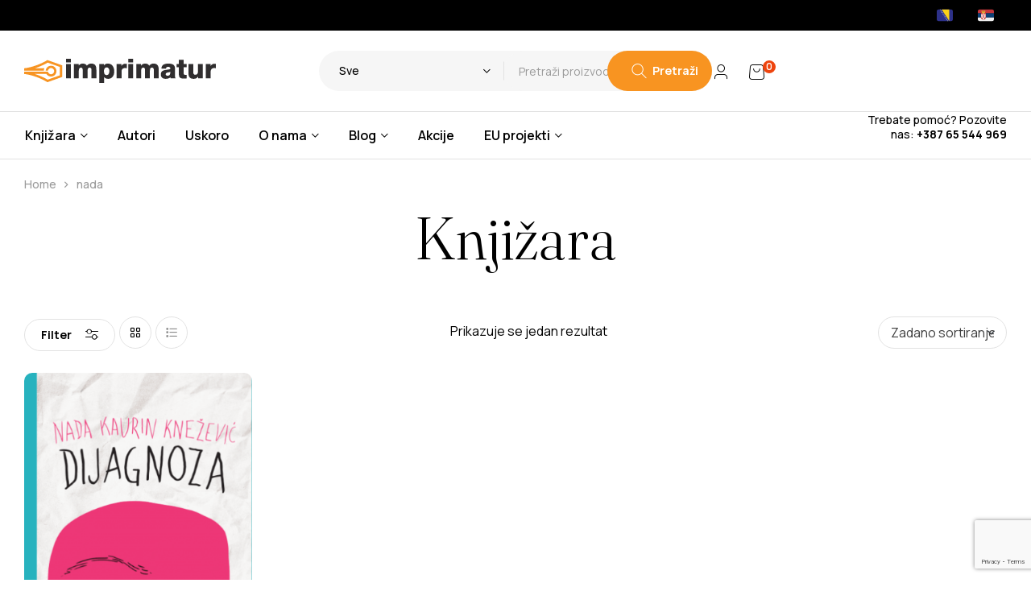

--- FILE ---
content_type: text/html; charset=UTF-8
request_url: https://imprimatur.ba/product-tag/nada/?_amc-currency=BAM
body_size: 36660
content:
<!doctype html>
<html lang="bs-BA">
<head>
	<meta charset="UTF-8">
	<meta name="viewport" content="width=device-width, initial-scale=1.0, maximum-scale=1.0">
	<link rel="profile" href="//gmpg.org/xfn/11">
	<meta name='robots' content='index, follow, max-image-preview:large, max-snippet:-1, max-video-preview:-1' />

<!-- Google Tag Manager for WordPress by gtm4wp.com -->
<script data-cfasync="false" data-pagespeed-no-defer>
	var gtm4wp_datalayer_name = "dataLayer";
	var dataLayer = dataLayer || [];
	const gtm4wp_use_sku_instead = false;
	const gtm4wp_currency = 'BAM';
	const gtm4wp_product_per_impression = 10;
	const gtm4wp_clear_ecommerce = false;
</script>
<!-- End Google Tag Manager for WordPress by gtm4wp.com --><link rel="dns-prefetch" href="//fonts.googleapis.com">
<link rel="dns-prefetch" href="//s.w.org">

	<!-- This site is optimized with the Yoast SEO plugin v24.8.1 - https://yoast.com/wordpress/plugins/seo/ -->
	<title>nada Archives - Imprimatur</title>
	<link rel="canonical" href="https://imprimatur.ba/product-tag/nada/" />
	<meta property="og:locale" content="bs_BA" />
	<meta property="og:type" content="article" />
	<meta property="og:title" content="nada Archives - Imprimatur" />
	<meta property="og:url" content="https://imprimatur.ba/product-tag/nada/" />
	<meta property="og:site_name" content="Imprimatur" />
	<meta property="og:image" content="https://imprimatur.ba/wp-content/uploads/2022/01/blogpost-e1668025782348-1.png" />
	<meta property="og:image:width" content="1024" />
	<meta property="og:image:height" content="683" />
	<meta property="og:image:type" content="image/png" />
	<meta name="twitter:card" content="summary_large_image" />
	<meta name="twitter:site" content="@Imprimatur4" />
	<script type="application/ld+json" class="yoast-schema-graph">{"@context":"https://schema.org","@graph":[{"@type":"CollectionPage","@id":"https://imprimatur.ba/product-tag/nada/","url":"https://imprimatur.ba/product-tag/nada/","name":"nada Archives - Imprimatur","isPartOf":{"@id":"https://imprimatur.ba/#website"},"primaryImageOfPage":{"@id":"https://imprimatur.ba/product-tag/nada/#primaryimage"},"image":{"@id":"https://imprimatur.ba/product-tag/nada/#primaryimage"},"thumbnailUrl":"https://imprimatur.ba/wp-content/uploads/2020/07/Beleska-2020-07-06-162452.png","breadcrumb":{"@id":"https://imprimatur.ba/product-tag/nada/#breadcrumb"},"inLanguage":"bs-BA"},{"@type":"ImageObject","inLanguage":"bs-BA","@id":"https://imprimatur.ba/product-tag/nada/#primaryimage","url":"https://imprimatur.ba/wp-content/uploads/2020/07/Beleska-2020-07-06-162452.png","contentUrl":"https://imprimatur.ba/wp-content/uploads/2020/07/Beleska-2020-07-06-162452.png","width":367,"height":590},{"@type":"BreadcrumbList","@id":"https://imprimatur.ba/product-tag/nada/#breadcrumb","itemListElement":[{"@type":"ListItem","position":1,"name":"Home","item":"https://imprimatur.ba/"},{"@type":"ListItem","position":2,"name":"nada"}]},{"@type":"WebSite","@id":"https://imprimatur.ba/#website","url":"https://imprimatur.ba/","name":"Imprimatur","description":"Knjige vrijedne pažnje","publisher":{"@id":"https://imprimatur.ba/#organization"},"potentialAction":[{"@type":"SearchAction","target":{"@type":"EntryPoint","urlTemplate":"https://imprimatur.ba/?s={search_term_string}"},"query-input":{"@type":"PropertyValueSpecification","valueRequired":true,"valueName":"search_term_string"}}],"inLanguage":"bs-BA"},{"@type":"Organization","@id":"https://imprimatur.ba/#organization","name":"Imprimatur","url":"https://imprimatur.ba/","logo":{"@type":"ImageObject","inLanguage":"bs-BA","@id":"https://imprimatur.ba/#/schema/logo/image/","url":"https://imprimatur.ba/wp-content/uploads/2018/06/Imprimatur-logo-1.png","contentUrl":"https://imprimatur.ba/wp-content/uploads/2018/06/Imprimatur-logo-1.png","width":238,"height":30,"caption":"Imprimatur"},"image":{"@id":"https://imprimatur.ba/#/schema/logo/image/"},"sameAs":["https://www.facebook.com/imprimatur.izdavastvo","https://x.com/Imprimatur4","https://www.instagram.com/imprimatur.ba/","https://www.tiktok.com/@imprimatur"]}]}</script>
	<!-- / Yoast SEO plugin. -->


<link rel='dns-prefetch' href='//fonts.googleapis.com' />
<link rel="alternate" type="application/rss+xml" title="Imprimatur &raquo; novosti" href="https://imprimatur.ba/feed/" />
<link rel="alternate" type="application/rss+xml" title="Imprimatur &raquo;  novosti o komentarima" href="https://imprimatur.ba/comments/feed/" />
<link rel="alternate" type="application/rss+xml" title="Imprimatur &raquo; nada Oznaka kanal" href="https://imprimatur.ba/product-tag/nada/feed/" />
<style id='wp-img-auto-sizes-contain-inline-css'>
img:is([sizes=auto i],[sizes^="auto," i]){contain-intrinsic-size:3000px 1500px}
/*# sourceURL=wp-img-auto-sizes-contain-inline-css */
</style>
<link rel='stylesheet' id='hfe-widgets-style-css' href='https://imprimatur.ba/wp-content/plugins/header-footer-elementor/inc/widgets-css/frontend.css?ver=2.2.3' media='all' />
<style id='wp-emoji-styles-inline-css'>

	img.wp-smiley, img.emoji {
		display: inline !important;
		border: none !important;
		box-shadow: none !important;
		height: 1em !important;
		width: 1em !important;
		margin: 0 0.07em !important;
		vertical-align: -0.1em !important;
		background: none !important;
		padding: 0 !important;
	}
/*# sourceURL=wp-emoji-styles-inline-css */
</style>
<link rel='stylesheet' id='wp-block-library-css' href='https://imprimatur.ba/wp-includes/css/dist/block-library/style.min.css?ver=6.9' media='all' />
<link rel='stylesheet' id='wc-blocks-style-css' href='https://imprimatur.ba/wp-content/plugins/woocommerce/assets/client/blocks/wc-blocks.css?ver=wc-9.7.2' media='all' />
<style id='global-styles-inline-css'>
:root{--wp--preset--aspect-ratio--square: 1;--wp--preset--aspect-ratio--4-3: 4/3;--wp--preset--aspect-ratio--3-4: 3/4;--wp--preset--aspect-ratio--3-2: 3/2;--wp--preset--aspect-ratio--2-3: 2/3;--wp--preset--aspect-ratio--16-9: 16/9;--wp--preset--aspect-ratio--9-16: 9/16;--wp--preset--color--black: #000000;--wp--preset--color--cyan-bluish-gray: #abb8c3;--wp--preset--color--white: #ffffff;--wp--preset--color--pale-pink: #f78da7;--wp--preset--color--vivid-red: #cf2e2e;--wp--preset--color--luminous-vivid-orange: #ff6900;--wp--preset--color--luminous-vivid-amber: #fcb900;--wp--preset--color--light-green-cyan: #7bdcb5;--wp--preset--color--vivid-green-cyan: #00d084;--wp--preset--color--pale-cyan-blue: #8ed1fc;--wp--preset--color--vivid-cyan-blue: #0693e3;--wp--preset--color--vivid-purple: #9b51e0;--wp--preset--gradient--vivid-cyan-blue-to-vivid-purple: linear-gradient(135deg,rgb(6,147,227) 0%,rgb(155,81,224) 100%);--wp--preset--gradient--light-green-cyan-to-vivid-green-cyan: linear-gradient(135deg,rgb(122,220,180) 0%,rgb(0,208,130) 100%);--wp--preset--gradient--luminous-vivid-amber-to-luminous-vivid-orange: linear-gradient(135deg,rgb(252,185,0) 0%,rgb(255,105,0) 100%);--wp--preset--gradient--luminous-vivid-orange-to-vivid-red: linear-gradient(135deg,rgb(255,105,0) 0%,rgb(207,46,46) 100%);--wp--preset--gradient--very-light-gray-to-cyan-bluish-gray: linear-gradient(135deg,rgb(238,238,238) 0%,rgb(169,184,195) 100%);--wp--preset--gradient--cool-to-warm-spectrum: linear-gradient(135deg,rgb(74,234,220) 0%,rgb(151,120,209) 20%,rgb(207,42,186) 40%,rgb(238,44,130) 60%,rgb(251,105,98) 80%,rgb(254,248,76) 100%);--wp--preset--gradient--blush-light-purple: linear-gradient(135deg,rgb(255,206,236) 0%,rgb(152,150,240) 100%);--wp--preset--gradient--blush-bordeaux: linear-gradient(135deg,rgb(254,205,165) 0%,rgb(254,45,45) 50%,rgb(107,0,62) 100%);--wp--preset--gradient--luminous-dusk: linear-gradient(135deg,rgb(255,203,112) 0%,rgb(199,81,192) 50%,rgb(65,88,208) 100%);--wp--preset--gradient--pale-ocean: linear-gradient(135deg,rgb(255,245,203) 0%,rgb(182,227,212) 50%,rgb(51,167,181) 100%);--wp--preset--gradient--electric-grass: linear-gradient(135deg,rgb(202,248,128) 0%,rgb(113,206,126) 100%);--wp--preset--gradient--midnight: linear-gradient(135deg,rgb(2,3,129) 0%,rgb(40,116,252) 100%);--wp--preset--font-size--small: 14px;--wp--preset--font-size--medium: 23px;--wp--preset--font-size--large: 26px;--wp--preset--font-size--x-large: 42px;--wp--preset--font-size--normal: 16px;--wp--preset--font-size--huge: 37px;--wp--preset--font-family--inter: "Inter", sans-serif;--wp--preset--font-family--cardo: Cardo;--wp--preset--spacing--20: 0.44rem;--wp--preset--spacing--30: 0.67rem;--wp--preset--spacing--40: 1rem;--wp--preset--spacing--50: 1.5rem;--wp--preset--spacing--60: 2.25rem;--wp--preset--spacing--70: 3.38rem;--wp--preset--spacing--80: 5.06rem;--wp--preset--shadow--natural: 6px 6px 9px rgba(0, 0, 0, 0.2);--wp--preset--shadow--deep: 12px 12px 50px rgba(0, 0, 0, 0.4);--wp--preset--shadow--sharp: 6px 6px 0px rgba(0, 0, 0, 0.2);--wp--preset--shadow--outlined: 6px 6px 0px -3px rgb(255, 255, 255), 6px 6px rgb(0, 0, 0);--wp--preset--shadow--crisp: 6px 6px 0px rgb(0, 0, 0);}:where(.is-layout-flex){gap: 0.5em;}:where(.is-layout-grid){gap: 0.5em;}body .is-layout-flex{display: flex;}.is-layout-flex{flex-wrap: wrap;align-items: center;}.is-layout-flex > :is(*, div){margin: 0;}body .is-layout-grid{display: grid;}.is-layout-grid > :is(*, div){margin: 0;}:where(.wp-block-columns.is-layout-flex){gap: 2em;}:where(.wp-block-columns.is-layout-grid){gap: 2em;}:where(.wp-block-post-template.is-layout-flex){gap: 1.25em;}:where(.wp-block-post-template.is-layout-grid){gap: 1.25em;}.has-black-color{color: var(--wp--preset--color--black) !important;}.has-cyan-bluish-gray-color{color: var(--wp--preset--color--cyan-bluish-gray) !important;}.has-white-color{color: var(--wp--preset--color--white) !important;}.has-pale-pink-color{color: var(--wp--preset--color--pale-pink) !important;}.has-vivid-red-color{color: var(--wp--preset--color--vivid-red) !important;}.has-luminous-vivid-orange-color{color: var(--wp--preset--color--luminous-vivid-orange) !important;}.has-luminous-vivid-amber-color{color: var(--wp--preset--color--luminous-vivid-amber) !important;}.has-light-green-cyan-color{color: var(--wp--preset--color--light-green-cyan) !important;}.has-vivid-green-cyan-color{color: var(--wp--preset--color--vivid-green-cyan) !important;}.has-pale-cyan-blue-color{color: var(--wp--preset--color--pale-cyan-blue) !important;}.has-vivid-cyan-blue-color{color: var(--wp--preset--color--vivid-cyan-blue) !important;}.has-vivid-purple-color{color: var(--wp--preset--color--vivid-purple) !important;}.has-black-background-color{background-color: var(--wp--preset--color--black) !important;}.has-cyan-bluish-gray-background-color{background-color: var(--wp--preset--color--cyan-bluish-gray) !important;}.has-white-background-color{background-color: var(--wp--preset--color--white) !important;}.has-pale-pink-background-color{background-color: var(--wp--preset--color--pale-pink) !important;}.has-vivid-red-background-color{background-color: var(--wp--preset--color--vivid-red) !important;}.has-luminous-vivid-orange-background-color{background-color: var(--wp--preset--color--luminous-vivid-orange) !important;}.has-luminous-vivid-amber-background-color{background-color: var(--wp--preset--color--luminous-vivid-amber) !important;}.has-light-green-cyan-background-color{background-color: var(--wp--preset--color--light-green-cyan) !important;}.has-vivid-green-cyan-background-color{background-color: var(--wp--preset--color--vivid-green-cyan) !important;}.has-pale-cyan-blue-background-color{background-color: var(--wp--preset--color--pale-cyan-blue) !important;}.has-vivid-cyan-blue-background-color{background-color: var(--wp--preset--color--vivid-cyan-blue) !important;}.has-vivid-purple-background-color{background-color: var(--wp--preset--color--vivid-purple) !important;}.has-black-border-color{border-color: var(--wp--preset--color--black) !important;}.has-cyan-bluish-gray-border-color{border-color: var(--wp--preset--color--cyan-bluish-gray) !important;}.has-white-border-color{border-color: var(--wp--preset--color--white) !important;}.has-pale-pink-border-color{border-color: var(--wp--preset--color--pale-pink) !important;}.has-vivid-red-border-color{border-color: var(--wp--preset--color--vivid-red) !important;}.has-luminous-vivid-orange-border-color{border-color: var(--wp--preset--color--luminous-vivid-orange) !important;}.has-luminous-vivid-amber-border-color{border-color: var(--wp--preset--color--luminous-vivid-amber) !important;}.has-light-green-cyan-border-color{border-color: var(--wp--preset--color--light-green-cyan) !important;}.has-vivid-green-cyan-border-color{border-color: var(--wp--preset--color--vivid-green-cyan) !important;}.has-pale-cyan-blue-border-color{border-color: var(--wp--preset--color--pale-cyan-blue) !important;}.has-vivid-cyan-blue-border-color{border-color: var(--wp--preset--color--vivid-cyan-blue) !important;}.has-vivid-purple-border-color{border-color: var(--wp--preset--color--vivid-purple) !important;}.has-vivid-cyan-blue-to-vivid-purple-gradient-background{background: var(--wp--preset--gradient--vivid-cyan-blue-to-vivid-purple) !important;}.has-light-green-cyan-to-vivid-green-cyan-gradient-background{background: var(--wp--preset--gradient--light-green-cyan-to-vivid-green-cyan) !important;}.has-luminous-vivid-amber-to-luminous-vivid-orange-gradient-background{background: var(--wp--preset--gradient--luminous-vivid-amber-to-luminous-vivid-orange) !important;}.has-luminous-vivid-orange-to-vivid-red-gradient-background{background: var(--wp--preset--gradient--luminous-vivid-orange-to-vivid-red) !important;}.has-very-light-gray-to-cyan-bluish-gray-gradient-background{background: var(--wp--preset--gradient--very-light-gray-to-cyan-bluish-gray) !important;}.has-cool-to-warm-spectrum-gradient-background{background: var(--wp--preset--gradient--cool-to-warm-spectrum) !important;}.has-blush-light-purple-gradient-background{background: var(--wp--preset--gradient--blush-light-purple) !important;}.has-blush-bordeaux-gradient-background{background: var(--wp--preset--gradient--blush-bordeaux) !important;}.has-luminous-dusk-gradient-background{background: var(--wp--preset--gradient--luminous-dusk) !important;}.has-pale-ocean-gradient-background{background: var(--wp--preset--gradient--pale-ocean) !important;}.has-electric-grass-gradient-background{background: var(--wp--preset--gradient--electric-grass) !important;}.has-midnight-gradient-background{background: var(--wp--preset--gradient--midnight) !important;}.has-small-font-size{font-size: var(--wp--preset--font-size--small) !important;}.has-medium-font-size{font-size: var(--wp--preset--font-size--medium) !important;}.has-large-font-size{font-size: var(--wp--preset--font-size--large) !important;}.has-x-large-font-size{font-size: var(--wp--preset--font-size--x-large) !important;}
/*# sourceURL=global-styles-inline-css */
</style>

<style id='classic-theme-styles-inline-css'>
/*! This file is auto-generated */
.wp-block-button__link{color:#fff;background-color:#32373c;border-radius:9999px;box-shadow:none;text-decoration:none;padding:calc(.667em + 2px) calc(1.333em + 2px);font-size:1.125em}.wp-block-file__button{background:#32373c;color:#fff;text-decoration:none}
/*# sourceURL=/wp-includes/css/classic-themes.min.css */
</style>
<link rel='stylesheet' id='bokifa-gutenberg-blocks-css' href='https://imprimatur.ba/wp-content/themes/bokifa/assets/css/base/gutenberg-blocks.css?ver=1.0.4' media='all' />
<link rel='stylesheet' id='contact-form-7-css' href='https://imprimatur.ba/wp-content/plugins/contact-form-7/includes/css/styles.css?ver=6.0.5' media='all' />
<style id='woocommerce-inline-inline-css'>
.woocommerce form .form-row .required { visibility: visible; }
/*# sourceURL=woocommerce-inline-inline-css */
</style>
<link rel='stylesheet' id='hfe-style-css' href='https://imprimatur.ba/wp-content/plugins/header-footer-elementor/assets/css/header-footer-elementor.css?ver=2.2.3' media='all' />
<link rel='stylesheet' id='elementor-frontend-css' href='https://imprimatur.ba/wp-content/uploads/elementor/css/custom-frontend-lite.min.css?ver=1743958171' media='all' />
<style id='elementor-frontend-inline-css'>
.elementor-kit-7{--e-global-color-primary:#F89421;--e-global-color-secondary:#000;--e-global-color-text:#404040;--e-global-color-accent:#000;--e-global-color-lighter:#9A9A9A;--e-global-color-hightlight:#E2BB80;--e-global-color-dark:#000;--e-global-color-border:#E2E2E2;--e-global-color-backgroundfield:#F9F5F0;--e-global-typography-primary-font-family:"Fraunces";--e-global-typography-primary-font-weight:300;--e-global-typography-secondary-font-family:"Fraunces";--e-global-typography-secondary-font-weight:300;--e-global-typography-text-font-family:"Manrope";--e-global-typography-text-font-weight:400;--e-global-typography-accent-font-family:"Manrope";--e-global-typography-accent-font-weight:700;background-color:#fff;}.elementor-section.elementor-section-boxed > .elementor-container{max-width:1530px;}.e-con{--container-max-width:1530px;--container-default-padding-top:0px;--container-default-padding-right:0px;--container-default-padding-bottom:0px;--container-default-padding-left:0px;}.elementor-widget:not(:last-child){margin-block-end:0px;}.elementor-element{--widgets-spacing:0px 0px;}{}h1.entry-title{display:var(--page-title-display);}@media(max-width:1024px){.elementor-section.elementor-section-boxed > .elementor-container{max-width:1024px;}.e-con{--container-max-width:1024px;}}@media(max-width:767px){.elementor-section.elementor-section-boxed > .elementor-container{max-width:767px;}.e-con{--container-max-width:767px;}}
.elementor-widget-nested-tabs > .elementor-widget-container > .e-n-tabs[data-touch-mode="false"] > .e-n-tabs-heading > .e-n-tab-title[aria-selected="false"]:hover{background:var( --e-global-color-accent );}.elementor-widget-nested-tabs > .elementor-widget-container > .e-n-tabs > .e-n-tabs-heading > .e-n-tab-title[aria-selected="true"], .elementor-widget-nested-tabs > .elementor-widget-container > .e-n-tabs[data-touch-mode="true"] > .e-n-tabs-heading > .e-n-tab-title[aria-selected="false"]:hover{background:var( --e-global-color-accent );}.elementor-widget-nested-tabs > .elementor-widget-container > .e-n-tabs > .e-n-tabs-heading > :is( .e-n-tab-title > .e-n-tab-title-text, .e-n-tab-title ){font-family:var( --e-global-typography-accent-font-family ), Sans-serif;font-weight:var( --e-global-typography-accent-font-weight );}.elementor-widget-nested-tabs.tabs-center-carousel-bokifa-yes > .elementor-widget-container > .e-n-tabs .e-n-tabs-heading > :is( .e-n-tab-title > .e-n-tab-title-text, .e-n-tab-title ){font-family:var( --e-global-typography-accent-font-family ), Sans-serif;font-weight:var( --e-global-typography-accent-font-weight );}.elementor-widget-heading .elementor-heading-title{color:var( --e-global-color-primary );font-family:var( --e-global-typography-primary-font-family ), Sans-serif;font-weight:var( --e-global-typography-primary-font-weight );}.elementor-widget-image .widget-image-caption{color:var( --e-global-color-text );font-family:var( --e-global-typography-text-font-family ), Sans-serif;font-weight:var( --e-global-typography-text-font-weight );}.elementor-widget-text-editor{color:var( --e-global-color-text );font-family:var( --e-global-typography-text-font-family ), Sans-serif;font-weight:var( --e-global-typography-text-font-weight );}.elementor-widget-text-editor.elementor-drop-cap-view-stacked .elementor-drop-cap{background-color:var( --e-global-color-primary );}.elementor-widget-text-editor.elementor-drop-cap-view-framed .elementor-drop-cap, .elementor-widget-text-editor.elementor-drop-cap-view-default .elementor-drop-cap{color:var( --e-global-color-primary );border-color:var( --e-global-color-primary );}.elementor-widget-button .elementor-button{font-family:var( --e-global-typography-accent-font-family ), Sans-serif;font-weight:var( --e-global-typography-accent-font-weight );}.elementor-widget-divider{--divider-color:var( --e-global-color-secondary );}.elementor-widget-divider .elementor-divider__text{color:var( --e-global-color-secondary );font-family:var( --e-global-typography-secondary-font-family ), Sans-serif;font-weight:var( --e-global-typography-secondary-font-weight );}.elementor-widget-divider.elementor-view-stacked .elementor-icon{background-color:var( --e-global-color-secondary );}.elementor-widget-divider.elementor-view-framed .elementor-icon, .elementor-widget-divider.elementor-view-default .elementor-icon{color:var( --e-global-color-secondary );border-color:var( --e-global-color-secondary );}.elementor-widget-divider.elementor-view-framed .elementor-icon, .elementor-widget-divider.elementor-view-default .elementor-icon svg{fill:var( --e-global-color-secondary );}.elementor-widget-image-box .elementor-image-box-title{color:var( --e-global-color-primary );font-family:var( --e-global-typography-primary-font-family ), Sans-serif;font-weight:var( --e-global-typography-primary-font-weight );}.elementor-widget-image-box .elementor-image-box-description{color:var( --e-global-color-text );font-family:var( --e-global-typography-text-font-family ), Sans-serif;font-weight:var( --e-global-typography-text-font-weight );}.elementor-widget-icon.elementor-view-stacked .elementor-icon{background-color:var( --e-global-color-primary );}.elementor-widget-icon.elementor-view-framed .elementor-icon, .elementor-widget-icon.elementor-view-default .elementor-icon{color:var( --e-global-color-primary );border-color:var( --e-global-color-primary );}.elementor-widget-icon.elementor-view-framed .elementor-icon, .elementor-widget-icon.elementor-view-default .elementor-icon svg{fill:var( --e-global-color-primary );}.elementor-widget-icon-box.elementor-view-stacked .elementor-icon{background-color:var( --e-global-color-primary );}.elementor-widget-icon-box.elementor-view-framed .elementor-icon, .elementor-widget-icon-box.elementor-view-default .elementor-icon{fill:var( --e-global-color-primary );color:var( --e-global-color-primary );border-color:var( --e-global-color-primary );}.elementor-widget-icon-box .elementor-icon-box-icon .elementor-icon i:after{background-color:var( --e-global-color-primary );}.elementor-widget-icon-box .elementor-icon-box-title{color:var( --e-global-color-primary );}.elementor-widget-icon-box .elementor-icon-box-title, .elementor-widget-icon-box .elementor-icon-box-title a{font-family:var( --e-global-typography-primary-font-family ), Sans-serif;font-weight:var( --e-global-typography-primary-font-weight );}.elementor-widget-icon-box .elementor-icon-box-description{color:var( --e-global-color-text );font-family:var( --e-global-typography-text-font-family ), Sans-serif;font-weight:var( --e-global-typography-text-font-weight );}.elementor-widget-star-rating .elementor-star-rating__title{color:var( --e-global-color-text );font-family:var( --e-global-typography-text-font-family ), Sans-serif;font-weight:var( --e-global-typography-text-font-weight );}.elementor-widget-image-gallery .gallery-item .gallery-caption{font-family:var( --e-global-typography-accent-font-family ), Sans-serif;font-weight:var( --e-global-typography-accent-font-weight );}.elementor-widget-icon-list .elementor-icon-list-item:not(:last-child):after{border-color:var( --e-global-color-text );}.elementor-widget-icon-list .elementor-icon-list-icon i{color:var( --e-global-color-primary );}.elementor-widget-icon-list .elementor-icon-list-icon svg{fill:var( --e-global-color-primary );}.elementor-widget-icon-list .elementor-icon-list-item > .elementor-icon-list-text, .elementor-widget-icon-list .elementor-icon-list-item > a{font-family:var( --e-global-typography-text-font-family ), Sans-serif;font-weight:var( --e-global-typography-text-font-weight );}.elementor-widget-icon-list .elementor-icon-list-items .elementor-icon-list-item .elementor-icon-list-text{color:var( --e-global-color-secondary );}.elementor-widget-counter .elementor-counter-number-wrapper{color:var( --e-global-color-primary );font-family:var( --e-global-typography-primary-font-family ), Sans-serif;font-weight:var( --e-global-typography-primary-font-weight );}.elementor-widget-counter .elementor-counter-title{color:var( --e-global-color-secondary );font-family:var( --e-global-typography-secondary-font-family ), Sans-serif;font-weight:var( --e-global-typography-secondary-font-weight );}.elementor-widget-progress .elementor-progress-wrapper .elementor-progress-bar{background-color:var( --e-global-color-primary );}.elementor-widget-progress .elementor-title{color:var( --e-global-color-primary );font-family:var( --e-global-typography-text-font-family ), Sans-serif;font-weight:var( --e-global-typography-text-font-weight );}.elementor-widget-testimonial .elementor-testimonial-content{color:var( --e-global-color-text );font-family:var( --e-global-typography-text-font-family ), Sans-serif;font-weight:var( --e-global-typography-text-font-weight );}.elementor-widget-testimonial .elementor-testimonial-name{color:var( --e-global-color-primary );font-family:var( --e-global-typography-primary-font-family ), Sans-serif;font-weight:var( --e-global-typography-primary-font-weight );}.elementor-widget-testimonial .elementor-testimonial-job{color:var( --e-global-color-secondary );font-family:var( --e-global-typography-secondary-font-family ), Sans-serif;font-weight:var( --e-global-typography-secondary-font-weight );}.elementor-widget-tabs .elementor-tab-title, .elementor-widget-tabs .elementor-tab-title a{color:var( --e-global-color-primary );}.elementor-widget-tabs .elementor-tab-title.elementor-active,
					 .elementor-widget-tabs .elementor-tab-title.elementor-active a{color:var( --e-global-color-accent );}.elementor-widget-tabs .elementor-tab-title{font-family:var( --e-global-typography-primary-font-family ), Sans-serif;font-weight:var( --e-global-typography-primary-font-weight );}.elementor-widget-tabs .elementor-tab-content{color:var( --e-global-color-text );font-family:var( --e-global-typography-text-font-family ), Sans-serif;font-weight:var( --e-global-typography-text-font-weight );}.elementor-widget-accordion .elementor-accordion-icon, .elementor-widget-accordion .elementor-accordion-title{color:var( --e-global-color-primary );}.elementor-widget-accordion .elementor-accordion-icon svg{fill:var( --e-global-color-primary );}.elementor-widget-accordion .elementor-active .elementor-accordion-icon, .elementor-widget-accordion .elementor-active .elementor-accordion-title{color:var( --e-global-color-accent );}.elementor-widget-accordion .elementor-active .elementor-accordion-icon svg{fill:var( --e-global-color-accent );}.elementor-widget-accordion .elementor-accordion-title{font-family:var( --e-global-typography-primary-font-family ), Sans-serif;font-weight:var( --e-global-typography-primary-font-weight );}.elementor-widget-accordion .elementor-tab-content{color:var( --e-global-color-text );font-family:var( --e-global-typography-text-font-family ), Sans-serif;font-weight:var( --e-global-typography-text-font-weight );}.elementor-widget-toggle .elementor-toggle-title, .elementor-widget-toggle .elementor-toggle-icon{color:var( --e-global-color-primary );}.elementor-widget-toggle .elementor-toggle-icon svg{fill:var( --e-global-color-primary );}.elementor-widget-toggle .elementor-tab-title.elementor-active a, .elementor-widget-toggle .elementor-tab-title.elementor-active .elementor-toggle-icon{color:var( --e-global-color-accent );}.elementor-widget-toggle .elementor-toggle-title{font-family:var( --e-global-typography-primary-font-family ), Sans-serif;font-weight:var( --e-global-typography-primary-font-weight );}.elementor-widget-toggle .elementor-tab-content{color:var( --e-global-color-text );font-family:var( --e-global-typography-text-font-family ), Sans-serif;font-weight:var( --e-global-typography-text-font-weight );}.elementor-widget-alert .elementor-alert-title{font-family:var( --e-global-typography-primary-font-family ), Sans-serif;font-weight:var( --e-global-typography-primary-font-weight );}.elementor-widget-alert .elementor-alert-description{font-family:var( --e-global-typography-text-font-family ), Sans-serif;font-weight:var( --e-global-typography-text-font-weight );}.elementor-widget-bokifa-banner-carousel .elementor-banner-title{font-family:var( --e-global-typography-primary-font-family ), Sans-serif;font-weight:var( --e-global-typography-primary-font-weight );}.elementor-widget-bokifa-banner-carousel .elementor-banner-sub-title{font-family:var( --e-global-typography-primary-font-family ), Sans-serif;font-weight:var( --e-global-typography-primary-font-weight );}.elementor-widget-bokifa-flyout-group .elementor-header-flyout-action .icon{background-color:var( --e-global-color-accent );}.elementor-widget-bokifa-flyout-group .elementor-header-flyout-action .elementor-flyout-close-icon .icon{background-color:var( --e-global-color-accent );}.elementor-widget-bokifa-heading .elementor-heading-title{color:var( --e-global-color-primary );font-family:var( --e-global-typography-primary-font-family ), Sans-serif;font-weight:var( --e-global-typography-primary-font-weight );}.elementor-widget-bokifa-iconbox-list.elementor-view-stacked .elementor-icon{background-color:var( --e-global-color-primary );}.elementor-widget-bokifa-iconbox-list.elementor-view-framed .elementor-icon, .elementor-widget-bokifa-iconbox-list.elementor-view-default .elementor-icon{fill:var( --e-global-color-primary );color:var( --e-global-color-primary );border-color:var( --e-global-color-primary );}.elementor-widget-bokifa-iconbox-list .elementor-iconbox-list-title{color:var( --e-global-color-primary );}.elementor-widget-bokifa-iconbox-list .elementor-iconbox-list-title, .elementor-widget-bokifa-iconbox-list .elementor-iconbox-list-title a{font-family:var( --e-global-typography-primary-font-family ), Sans-serif;font-weight:var( --e-global-typography-primary-font-weight );}.elementor-widget-bokifa-iconbox-list .elementor-iconbox-list-description{color:var( --e-global-color-text );font-family:var( --e-global-typography-text-font-family ), Sans-serif;font-weight:var( --e-global-typography-text-font-weight );}.elementor-widget-bokifa-pricing .elementor-price-table__header{background-color:var( --e-global-color-secondary );}.elementor-widget-bokifa-pricing .elementor-price-table__heading{font-family:var( --e-global-typography-primary-font-family ), Sans-serif;font-weight:var( --e-global-typography-primary-font-weight );}.elementor-widget-bokifa-pricing .elementor-price-table__subheading{font-family:var( --e-global-typography-secondary-font-family ), Sans-serif;font-weight:var( --e-global-typography-secondary-font-weight );}.elementor-widget-bokifa-pricing .elementor-price-table .elementor-price-table__price{font-family:var( --e-global-typography-primary-font-family ), Sans-serif;font-weight:var( --e-global-typography-primary-font-weight );}.elementor-widget-bokifa-pricing .elementor-price-table__original-price{color:var( --e-global-color-secondary );font-family:var( --e-global-typography-primary-font-family ), Sans-serif;font-weight:var( --e-global-typography-primary-font-weight );}.elementor-widget-bokifa-pricing .elementor-price-table__period{color:var( --e-global-color-secondary );font-family:var( --e-global-typography-secondary-font-family ), Sans-serif;font-weight:var( --e-global-typography-secondary-font-weight );}.elementor-widget-bokifa-pricing .elementor-price-table__rood{color:var( --e-global-color-primary );}.elementor-widget-bokifa-pricing .elementor-price-table .elementor-price-table__price .elementor-price-table__rood{font-family:var( --e-global-typography-secondary-font-family ), Sans-serif;font-weight:var( --e-global-typography-secondary-font-weight );}.elementor-widget-bokifa-pricing .elementor-price-table__features-list{--e-price-table-features-list-color:var( --e-global-color-text );}.elementor-widget-bokifa-pricing .elementor-price-table__features-list li{font-family:var( --e-global-typography-text-font-family ), Sans-serif;font-weight:var( --e-global-typography-text-font-weight );}.elementor-widget-bokifa-pricing .elementor-price-table__features-list li:before{border-top-color:var( --e-global-color-text );}.elementor-widget-bokifa-pricing .elementor-price-table__button{font-family:var( --e-global-typography-accent-font-family ), Sans-serif;font-weight:var( --e-global-typography-accent-font-weight );}.elementor-widget-bokifa-pricing .elementor-price-table__additional_info{color:var( --e-global-color-text );font-family:var( --e-global-typography-text-font-family ), Sans-serif;font-weight:var( --e-global-typography-text-font-weight );}.elementor-widget-bokifa-pricing .elementor-price-table__ribbon-inner{background-color:var( --e-global-color-accent );font-family:var( --e-global-typography-accent-font-family ), Sans-serif;font-weight:var( --e-global-typography-accent-font-weight );}.elementor-widget-text-path{font-family:var( --e-global-typography-text-font-family ), Sans-serif;font-weight:var( --e-global-typography-text-font-weight );}.elementor-widget-retina .hfe-retina-image-container .hfe-retina-img{border-color:var( --e-global-color-primary );}.elementor-widget-retina .widget-image-caption{color:var( --e-global-color-text );font-family:var( --e-global-typography-text-font-family ), Sans-serif;font-weight:var( --e-global-typography-text-font-weight );}.elementor-widget-copyright .hfe-copyright-wrapper a, .elementor-widget-copyright .hfe-copyright-wrapper{color:var( --e-global-color-text );}.elementor-widget-copyright .hfe-copyright-wrapper, .elementor-widget-copyright .hfe-copyright-wrapper a{font-family:var( --e-global-typography-text-font-family ), Sans-serif;font-weight:var( --e-global-typography-text-font-weight );}.elementor-widget-navigation-menu a.hfe-menu-item, .elementor-widget-navigation-menu a.hfe-sub-menu-item{font-family:var( --e-global-typography-primary-font-family ), Sans-serif;font-weight:var( --e-global-typography-primary-font-weight );}.elementor-widget-navigation-menu .menu-item a.hfe-menu-item, .elementor-widget-navigation-menu .sub-menu a.hfe-sub-menu-item{color:var( --e-global-color-text );}.elementor-widget-navigation-menu .menu-item a.hfe-menu-item:hover,
								.elementor-widget-navigation-menu .sub-menu a.hfe-sub-menu-item:hover,
								.elementor-widget-navigation-menu .menu-item.current-menu-item a.hfe-menu-item,
								.elementor-widget-navigation-menu .menu-item a.hfe-menu-item.highlighted,
								.elementor-widget-navigation-menu .menu-item a.hfe-menu-item:focus{color:var( --e-global-color-accent );}.elementor-widget-navigation-menu .hfe-nav-menu-layout:not(.hfe-pointer__framed) .menu-item.parent a.hfe-menu-item:before,
								.elementor-widget-navigation-menu .hfe-nav-menu-layout:not(.hfe-pointer__framed) .menu-item.parent a.hfe-menu-item:after{background-color:var( --e-global-color-accent );}.elementor-widget-navigation-menu .hfe-nav-menu-layout:not(.hfe-pointer__framed) .menu-item.parent .sub-menu .hfe-has-submenu-container a:after{background-color:var( --e-global-color-accent );}.elementor-widget-navigation-menu .hfe-pointer__framed .menu-item.parent a.hfe-menu-item:before,
								.elementor-widget-navigation-menu .hfe-pointer__framed .menu-item.parent a.hfe-menu-item:after{border-color:var( --e-global-color-accent );}
							.elementor-widget-navigation-menu .sub-menu li a.hfe-sub-menu-item,
							.elementor-widget-navigation-menu nav.hfe-dropdown li a.hfe-sub-menu-item,
							.elementor-widget-navigation-menu nav.hfe-dropdown li a.hfe-menu-item,
							.elementor-widget-navigation-menu nav.hfe-dropdown-expandible li a.hfe-menu-item,
							.elementor-widget-navigation-menu nav.hfe-dropdown-expandible li a.hfe-sub-menu-item{font-family:var( --e-global-typography-accent-font-family ), Sans-serif;font-weight:var( --e-global-typography-accent-font-weight );}.elementor-widget-navigation-menu .menu-item a.hfe-menu-item.elementor-button{font-family:var( --e-global-typography-accent-font-family ), Sans-serif;font-weight:var( --e-global-typography-accent-font-weight );background-color:var( --e-global-color-accent );}.elementor-widget-navigation-menu .menu-item a.hfe-menu-item.elementor-button:hover{background-color:var( --e-global-color-accent );}.elementor-widget-hfe-site-title .elementor-heading-title, .elementor-widget-hfe-site-title .hfe-heading a{font-family:var( --e-global-typography-primary-font-family ), Sans-serif;font-weight:var( --e-global-typography-primary-font-weight );}.elementor-widget-hfe-site-title .hfe-heading-text{color:var( --e-global-color-primary );}.elementor-widget-hfe-site-title .hfe-icon i{color:var( --e-global-color-primary );}.elementor-widget-hfe-site-title .hfe-icon svg{fill:var( --e-global-color-primary );}.elementor-widget-page-title .elementor-heading-title, .elementor-widget-page-title .hfe-page-title a{font-family:var( --e-global-typography-primary-font-family ), Sans-serif;font-weight:var( --e-global-typography-primary-font-weight );color:var( --e-global-color-primary );}.elementor-widget-page-title .hfe-page-title-icon i{color:var( --e-global-color-primary );}.elementor-widget-page-title .hfe-page-title-icon svg{fill:var( --e-global-color-primary );}.elementor-widget-hfe-site-tagline .hfe-site-tagline{font-family:var( --e-global-typography-secondary-font-family ), Sans-serif;font-weight:var( --e-global-typography-secondary-font-weight );color:var( --e-global-color-secondary );}.elementor-widget-hfe-site-tagline .hfe-icon i{color:var( --e-global-color-primary );}.elementor-widget-hfe-site-tagline .hfe-icon svg{fill:var( --e-global-color-primary );}.elementor-widget-site-logo .hfe-site-logo-container .hfe-site-logo-img{border-color:var( --e-global-color-primary );}.elementor-widget-site-logo .widget-image-caption{color:var( --e-global-color-text );font-family:var( --e-global-typography-text-font-family ), Sans-serif;font-weight:var( --e-global-typography-text-font-weight );}.elementor-widget-hfe-cart .hfe-menu-cart__toggle .elementor-button{font-family:var( --e-global-typography-primary-font-family ), Sans-serif;font-weight:var( --e-global-typography-primary-font-weight );}.elementor-widget-hfe-search-button input[type="search"].hfe-search-form__input,.elementor-widget-hfe-search-button .hfe-search-icon-toggle{font-family:var( --e-global-typography-primary-font-family ), Sans-serif;font-weight:var( --e-global-typography-primary-font-weight );}.elementor-widget-hfe-search-button .hfe-search-form__input{color:var( --e-global-color-text );}.elementor-widget-hfe-search-button .hfe-search-form__input::placeholder{color:var( --e-global-color-text );}.elementor-widget-hfe-search-button .hfe-search-form__container, .elementor-widget-hfe-search-button .hfe-search-icon-toggle .hfe-search-form__input,.elementor-widget-hfe-search-button .hfe-input-focus .hfe-search-icon-toggle .hfe-search-form__input{border-color:var( --e-global-color-primary );}.elementor-widget-hfe-search-button .hfe-search-form__input:focus::placeholder{color:var( --e-global-color-text );}.elementor-widget-hfe-search-button .hfe-search-form__container button#clear-with-button,
					.elementor-widget-hfe-search-button .hfe-search-form__container button#clear,
					.elementor-widget-hfe-search-button .hfe-search-icon-toggle button#clear{color:var( --e-global-color-text );}
.elementor-48 .elementor-element.elementor-element-5c3491a{--display:grid;--e-con-grid-template-columns:repeat(3, 1fr);--e-con-grid-template-rows:repeat(1, 1fr);--grid-auto-flow:row;--background-transition:0.3s;--padding-top:9px;--padding-bottom:9px;--padding-left:30px;--padding-right:30px;}.elementor-48 .elementor-element.elementor-element-5c3491a:not(.elementor-motion-effects-element-type-background), .elementor-48 .elementor-element.elementor-element-5c3491a > .elementor-motion-effects-container > .elementor-motion-effects-layer{background-color:#000000;}.elementor-48 .elementor-element.elementor-element-5c3491a, .elementor-48 .elementor-element.elementor-element-5c3491a::before{--border-transition:0.3s;}.elementor-48 .elementor-element.elementor-element-5c3491a.e-con{--align-self:center;}.elementor-48 .elementor-element.elementor-element-6e3c2f1{--display:flex;--background-transition:0.3s;}.elementor-48 .elementor-element.elementor-element-0a5c30b{--display:flex;--background-transition:0.3s;}.elementor-48 .elementor-element.elementor-element-ab46dae .menu-item a.hfe-menu-item{padding-left:15px;padding-right:15px;}.elementor-48 .elementor-element.elementor-element-ab46dae .menu-item a.hfe-sub-menu-item{padding-left:calc( 15px + 20px );padding-right:15px;}.elementor-48 .elementor-element.elementor-element-ab46dae .hfe-nav-menu__layout-vertical .menu-item ul ul a.hfe-sub-menu-item{padding-left:calc( 15px + 40px );padding-right:15px;}.elementor-48 .elementor-element.elementor-element-ab46dae .hfe-nav-menu__layout-vertical .menu-item ul ul ul a.hfe-sub-menu-item{padding-left:calc( 15px + 60px );padding-right:15px;}.elementor-48 .elementor-element.elementor-element-ab46dae .hfe-nav-menu__layout-vertical .menu-item ul ul ul ul a.hfe-sub-menu-item{padding-left:calc( 15px + 80px );padding-right:15px;}.elementor-48 .elementor-element.elementor-element-ab46dae .menu-item a.hfe-menu-item, .elementor-48 .elementor-element.elementor-element-ab46dae .menu-item a.hfe-sub-menu-item{padding-top:0px;padding-bottom:0px;}.elementor-48 .elementor-element.elementor-element-ab46dae ul.sub-menu{width:220px;}.elementor-48 .elementor-element.elementor-element-ab46dae .sub-menu a.hfe-sub-menu-item,
						 .elementor-48 .elementor-element.elementor-element-ab46dae nav.hfe-dropdown li a.hfe-menu-item,
						 .elementor-48 .elementor-element.elementor-element-ab46dae nav.hfe-dropdown li a.hfe-sub-menu-item,
						 .elementor-48 .elementor-element.elementor-element-ab46dae nav.hfe-dropdown-expandible li a.hfe-menu-item,
						 .elementor-48 .elementor-element.elementor-element-ab46dae nav.hfe-dropdown-expandible li a.hfe-sub-menu-item{padding-top:15px;padding-bottom:15px;}.elementor-48 .elementor-element.elementor-element-ab46dae .hfe-nav-menu-icon{font-size:15px;}.elementor-48 .elementor-element.elementor-element-ab46dae .hfe-nav-menu-icon svg{font-size:15px;line-height:15px;height:15px;width:15px;}.elementor-48 .elementor-element.elementor-element-ab46dae.elementor-element{--align-self:center;--order:99999 /* order end hack */;}.elementor-48 .elementor-element.elementor-element-ab46dae .sub-menu,
								.elementor-48 .elementor-element.elementor-element-ab46dae nav.hfe-dropdown,
								.elementor-48 .elementor-element.elementor-element-ab46dae nav.hfe-dropdown-expandible,
								.elementor-48 .elementor-element.elementor-element-ab46dae nav.hfe-dropdown .menu-item a.hfe-menu-item,
								.elementor-48 .elementor-element.elementor-element-ab46dae nav.hfe-dropdown .menu-item a.hfe-sub-menu-item{background-color:#fff;}.elementor-48 .elementor-element.elementor-element-ab46dae .sub-menu li.menu-item:not(:last-child),
						.elementor-48 .elementor-element.elementor-element-ab46dae nav.hfe-dropdown li.menu-item:not(:last-child),
						.elementor-48 .elementor-element.elementor-element-ab46dae nav.hfe-dropdown-expandible li.menu-item:not(:last-child){border-bottom-style:solid;border-bottom-color:#c4c4c4;border-bottom-width:1px;}.elementor-48 .elementor-element.elementor-element-c3beed0{--display:flex;--flex-direction:row;--container-widget-width:calc( ( 1 - var( --container-widget-flex-grow ) ) * 100% );--container-widget-height:100%;--container-widget-flex-grow:1;--container-widget-align-self:stretch;--flex-wrap-mobile:wrap;--align-items:center;--gap:0px 0px;--background-transition:0.3s;border-style:solid;--border-style:solid;border-width:0px 0px 1px 0px;--border-top-width:0px;--border-right-width:0px;--border-bottom-width:1px;--border-left-width:0px;border-color:var( --e-global-color-border );--border-color:var( --e-global-color-border );--padding-top:25px;--padding-bottom:25px;--padding-left:30px;--padding-right:30px;}.elementor-48 .elementor-element.elementor-element-c3beed0, .elementor-48 .elementor-element.elementor-element-c3beed0::before{--border-transition:0.3s;}.elementor-48 .elementor-element.elementor-element-15895da{--display:flex;--flex-direction:column;--container-widget-width:100%;--container-widget-height:initial;--container-widget-flex-grow:0;--container-widget-align-self:initial;--flex-wrap-mobile:wrap;--background-transition:0.3s;}.elementor-48 .elementor-element.elementor-element-d2a4df8 .hfe-site-logo-container, .elementor-48 .elementor-element.elementor-element-d2a4df8 .hfe-caption-width figcaption{text-align:center;}.elementor-48 .elementor-element.elementor-element-d2a4df8 .widget-image-caption{margin-top:0px;margin-bottom:0px;}.elementor-48 .elementor-element.elementor-element-d2a4df8 .hfe-site-logo-container .hfe-site-logo-img{border-style:none;}.elementor-48 .elementor-element.elementor-element-ab15bcf{--display:flex;--flex-direction:column;--container-widget-width:100%;--container-widget-height:initial;--container-widget-flex-grow:0;--container-widget-align-self:initial;--flex-wrap-mobile:wrap;--background-transition:0.3s;}.elementor-48 .elementor-element.elementor-element-2950a72{--display:flex;--flex-direction:row;--container-widget-width:calc( ( 1 - var( --container-widget-flex-grow ) ) * 100% );--container-widget-height:100%;--container-widget-flex-grow:1;--container-widget-align-self:stretch;--flex-wrap-mobile:wrap;--justify-content:flex-end;--align-items:center;--background-transition:0.3s;}.elementor-48 .elementor-element.elementor-element-342a3a2 > .elementor-widget-container{margin:0px 8px 0px 0px;}.elementor-48 .elementor-element.elementor-element-e467176.elementor-element{--align-self:center;}.elementor-48 .elementor-element.elementor-element-07ba064{--display:flex;--flex-direction:row;--container-widget-width:calc( ( 1 - var( --container-widget-flex-grow ) ) * 100% );--container-widget-height:100%;--container-widget-flex-grow:1;--container-widget-align-self:stretch;--flex-wrap-mobile:wrap;--justify-content:space-between;--align-items:center;--gap:0px 0px;--background-transition:0.3s;border-style:solid;--border-style:solid;border-width:0px 0px 1px 0px;--border-top-width:0px;--border-right-width:0px;--border-bottom-width:1px;--border-left-width:0px;border-color:var( --e-global-color-border );--border-color:var( --e-global-color-border );--padding-top:0px;--padding-bottom:0px;--padding-left:30px;--padding-right:30px;}.elementor-48 .elementor-element.elementor-element-07ba064, .elementor-48 .elementor-element.elementor-element-07ba064::before{--border-transition:0.3s;}.elementor-48 .elementor-element.elementor-element-03e2c61{--display:flex;--flex-direction:column;--container-widget-width:100%;--container-widget-height:initial;--container-widget-flex-grow:0;--container-widget-align-self:initial;--flex-wrap-mobile:wrap;--background-transition:0.3s;}.elementor-48 .elementor-element.elementor-element-2e51679 > .elementor-widget-container{margin:0px 0px 0px -18px;}.elementor-48 .elementor-element.elementor-element-2e51679 .main-navigation{text-align:center;}.elementor-48 .elementor-element.elementor-element-2e51679 .main-navigation ul.menu > li.menu-item > a{font-family:"Manrope", Sans-serif;padding:18px 0px 18px 0px;}.elementor-48 .elementor-element.elementor-element-2ce3b89{--display:flex;--flex-direction:column;--container-widget-width:100%;--container-widget-height:initial;--container-widget-flex-grow:0;--container-widget-align-self:initial;--flex-wrap-mobile:wrap;--justify-content:center;--background-transition:0.3s;}.elementor-48 .elementor-element.elementor-element-519752a.elementor-element{--align-self:flex-end;--flex-grow:0;--flex-shrink:0;}.elementor-48 .elementor-element.elementor-element-519752a{text-align:right;color:var( --e-global-color-secondary );font-family:"Manrope", Sans-serif;font-size:14px;font-weight:500;line-height:18px;}.elementor-48 .elementor-element.elementor-element-519752a a:not(:hover){color:var( --e-global-color-secondary );}@media(min-width:768px){.elementor-48 .elementor-element.elementor-element-5c3491a{--content-width:100%;}.elementor-48 .elementor-element.elementor-element-15895da{--width:30%;}.elementor-48 .elementor-element.elementor-element-ab15bcf{--width:40%;}.elementor-48 .elementor-element.elementor-element-2950a72{--width:30%;}.elementor-48 .elementor-element.elementor-element-03e2c61{--width:84%;}.elementor-48 .elementor-element.elementor-element-2ce3b89{--width:200px;}}@media(max-width:1200px) and (min-width:768px){.elementor-48 .elementor-element.elementor-element-ab15bcf{--width:53%;}.elementor-48 .elementor-element.elementor-element-2950a72{--width:30%;}}@media(max-width:1024px) and (min-width:768px){.elementor-48 .elementor-element.elementor-element-15895da{--width:20%;}.elementor-48 .elementor-element.elementor-element-ab15bcf{--width:65%;}.elementor-48 .elementor-element.elementor-element-2950a72{--width:15%;}}@media(max-width:1366px){.elementor-48 .elementor-element.elementor-element-5c3491a{--grid-auto-flow:row;}}@media(max-width:1200px){.elementor-48 .elementor-element.elementor-element-5c3491a{--grid-auto-flow:row;}}@media(max-width:1024px){.elementor-48 .elementor-element.elementor-element-5c3491a{--grid-auto-flow:row;}}@media(max-width:880px){.elementor-48 .elementor-element.elementor-element-5c3491a{--grid-auto-flow:row;}}@media(max-width:767px){.elementor-48 .elementor-element.elementor-element-5c3491a{--e-con-grid-template-columns:repeat(3, 1fr);--grid-auto-flow:row;--padding-top:10px;--padding-bottom:10px;--padding-left:15px;--padding-right:15px;}.elementor-48 .elementor-element.elementor-element-ab46dae .menu-item a.hfe-menu-item{padding-left:10px;padding-right:10px;}.elementor-48 .elementor-element.elementor-element-ab46dae .menu-item a.hfe-sub-menu-item{padding-left:calc( 10px + 20px );padding-right:10px;}.elementor-48 .elementor-element.elementor-element-ab46dae .hfe-nav-menu__layout-vertical .menu-item ul ul a.hfe-sub-menu-item{padding-left:calc( 10px + 40px );padding-right:10px;}.elementor-48 .elementor-element.elementor-element-ab46dae .hfe-nav-menu__layout-vertical .menu-item ul ul ul a.hfe-sub-menu-item{padding-left:calc( 10px + 60px );padding-right:10px;}.elementor-48 .elementor-element.elementor-element-ab46dae .hfe-nav-menu__layout-vertical .menu-item ul ul ul ul a.hfe-sub-menu-item{padding-left:calc( 10px + 80px );padding-right:10px;}.elementor-48 .elementor-element.elementor-element-c3beed0{--padding-top:25px;--padding-bottom:25px;--padding-left:15px;--padding-right:15px;}.elementor-48 .elementor-element.elementor-element-15895da{--width:70%;}.elementor-48 .elementor-element.elementor-element-ab15bcf{--width:0%;}.elementor-48 .elementor-element.elementor-element-2950a72{--width:30%;}.elementor-48 .elementor-element.elementor-element-e467176.elementor-element{--align-self:center;}}/* Start custom CSS for navigation-menu, class: .elementor-element-ab46dae */.lang-menu-wrapper img.emoji {
    width: 20px!important;
    height: 20px!important;
}/* End custom CSS */
.elementor-50 .elementor-element.elementor-element-4519ec3{--display:flex;--flex-direction:row;--container-widget-width:initial;--container-widget-height:100%;--container-widget-flex-grow:1;--container-widget-align-self:stretch;--flex-wrap-mobile:wrap;--justify-content:center;--flex-wrap:wrap;--background-transition:0.3s;border-style:solid;--border-style:solid;border-width:1px 0px 1px 0px;--border-top-width:1px;--border-right-width:0px;--border-bottom-width:1px;--border-left-width:0px;border-color:var( --e-global-color-border );--border-color:var( --e-global-color-border );--padding-top:74px;--padding-bottom:72px;--padding-left:30px;--padding-right:30px;}.elementor-50 .elementor-element.elementor-element-4519ec3:not(.elementor-motion-effects-element-type-background), .elementor-50 .elementor-element.elementor-element-4519ec3 > .elementor-motion-effects-container > .elementor-motion-effects-layer{background-color:var( --e-global-color-hightlight );}.elementor-50 .elementor-element.elementor-element-4519ec3, .elementor-50 .elementor-element.elementor-element-4519ec3::before{--border-transition:0.3s;}.elementor-50 .elementor-element.elementor-element-e3652fd{--display:flex;--justify-content:center;--background-transition:0.3s;--padding-top:0px;--padding-bottom:0px;--padding-left:0px;--padding-right:10px;}.elementor-50 .elementor-element.elementor-element-638c970 .elementor-heading-title{color:var( --e-global-color-secondary );font-family:"Fraunces", Sans-serif;font-weight:300;}.elementor-50 .elementor-element.elementor-element-1a665aa{--spacer-size:20px;}.elementor-50 .elementor-element.elementor-element-9fd7ea5{width:var( --container-widget-width, 80% );max-width:80%;--container-widget-width:80%;--container-widget-flex-grow:0;columns:1;}.elementor-50 .elementor-element.elementor-element-c3bcc9e{--display:flex;--justify-content:center;--background-transition:0.3s;}.elementor-50 .elementor-element.elementor-element-22ec5e1{--display:flex;--flex-direction:column;--container-widget-width:100%;--container-widget-height:initial;--container-widget-flex-grow:0;--container-widget-align-self:initial;--flex-wrap-mobile:wrap;--background-transition:0.3s;--padding-top:80px;--padding-bottom:0px;--padding-left:30px;--padding-right:30px;}.elementor-50 .elementor-element.elementor-element-22ec5e1:not(.elementor-motion-effects-element-type-background), .elementor-50 .elementor-element.elementor-element-22ec5e1 > .elementor-motion-effects-container > .elementor-motion-effects-layer{background-color:var( --e-global-color-backgroundfield );}.elementor-50 .elementor-element.elementor-element-22ec5e1, .elementor-50 .elementor-element.elementor-element-22ec5e1::before{--border-transition:0.3s;}.elementor-50 .elementor-element.elementor-element-609c0dc{--display:flex;--flex-direction:row;--container-widget-width:initial;--container-widget-height:100%;--container-widget-flex-grow:1;--container-widget-align-self:stretch;--flex-wrap-mobile:wrap;--justify-content:space-between;--flex-wrap:wrap;--background-transition:0.3s;--margin-top:0px;--margin-bottom:78px;--margin-left:0px;--margin-right:0px;}.elementor-50 .elementor-element.elementor-element-92cf74d{--display:flex;--min-height:20px;--background-transition:0.3s;--padding-top:0px;--padding-bottom:0px;--padding-left:0px;--padding-right:30px;}.elementor-50 .elementor-element.elementor-element-35db0ac .widget-image-caption{margin-top:0px;margin-bottom:0px;}.elementor-50 .elementor-element.elementor-element-35db0ac > .elementor-widget-container{margin:0px 0px 30px 0px;}.elementor-50 .elementor-element.elementor-element-35db0ac.elementor-element{--align-self:flex-start;}.elementor-50 .elementor-element.elementor-element-35db0ac .hfe-site-logo-container .hfe-site-logo-img{border-style:none;}.elementor-50 .elementor-element.elementor-element-35a73e4{width:var( --container-widget-width, 390px );max-width:390px;--container-widget-width:390px;--container-widget-flex-grow:0;}.elementor-50 .elementor-element.elementor-element-35a73e4 > .elementor-widget-container{margin:0px 0px 24px 0px;}.elementor-50 .elementor-element.elementor-element-46515e5 > .elementor-widget-container{margin:0px 0px 12px 0px;}.elementor-50 .elementor-element.elementor-element-46515e5{color:#E2BB80;font-family:"Manrope", Sans-serif;font-size:30px;font-weight:600;line-height:32px;letter-spacing:-1.5px;}.elementor-50 .elementor-element.elementor-element-46515e5 a:not(:hover){color:var( --e-global-color-hightlight );}.elementor-50 .elementor-element.elementor-element-0cf0e47{color:var( --e-global-color-secondary );}.elementor-50 .elementor-element.elementor-element-83df0c7{--display:flex;--background-transition:0.3s;--padding-top:1px;--padding-bottom:0px;--padding-left:15px;--padding-right:15px;}.elementor-50 .elementor-element.elementor-element-0edbf9d .elementor-heading-title{color:var( --e-global-color-secondary );}.elementor-50 .elementor-element.elementor-element-aa2fcec{--divider-border-style:solid;--divider-color:var( --e-global-color-border );--divider-border-width:1px;}.elementor-50 .elementor-element.elementor-element-aa2fcec .elementor-divider-separator{width:100%;}.elementor-50 .elementor-element.elementor-element-aa2fcec .elementor-divider{padding-block-start:19px;padding-block-end:19px;}.elementor-50 .elementor-element.elementor-element-cdcabbd .elementor-icon-list-icon i{transition:color 0.3s;}.elementor-50 .elementor-element.elementor-element-cdcabbd .elementor-icon-list-icon svg{transition:fill 0.3s;}.elementor-50 .elementor-element.elementor-element-cdcabbd{--e-icon-list-icon-size:14px;--icon-vertical-offset:0px;}.elementor-50 .elementor-element.elementor-element-cdcabbd .elementor-icon-list-icon{transform:rotate(0deg);}.elementor-50 .elementor-element.elementor-element-cdcabbd .elementor-icon-list-item > .elementor-icon-list-text, .elementor-50 .elementor-element.elementor-element-cdcabbd .elementor-icon-list-item > a{font-family:"Manrope", Sans-serif;font-size:16px;font-weight:400;line-height:32px;}.elementor-50 .elementor-element.elementor-element-cdcabbd .elementor-icon-list-items .elementor-icon-list-item .elementor-icon-list-text{color:var( --e-global-color-text );}.elementor-50 .elementor-element.elementor-element-cdcabbd .elementor-icon-list-items .elementor-icon-list-item:hover .elementor-icon-list-text{color:var( --e-global-color-primary );}.elementor-50 .elementor-element.elementor-element-cdcabbd .elementor-icon-list-text{transition:color 0.3s;}.elementor-50 .elementor-element.elementor-element-186ab71{--display:flex;--background-transition:0.3s;--padding-top:1px;--padding-bottom:0px;--padding-left:15px;--padding-right:0px;}.elementor-50 .elementor-element.elementor-element-d59e5df .elementor-heading-title{color:var( --e-global-color-secondary );}.elementor-50 .elementor-element.elementor-element-06d6119{--divider-border-style:solid;--divider-color:var( --e-global-color-border );--divider-border-width:1px;}.elementor-50 .elementor-element.elementor-element-06d6119 .elementor-divider-separator{width:100%;}.elementor-50 .elementor-element.elementor-element-06d6119 .elementor-divider{padding-block-start:19px;padding-block-end:19px;}.elementor-50 .elementor-element.elementor-element-74b8bc5 .elementor-repeater-item-cfa69bb.elementor-social-icon{background-color:#15A7FD;}.elementor-50 .elementor-element.elementor-element-74b8bc5 .elementor-repeater-item-a43cb4d.elementor-social-icon{background-color:#8944FA;}.elementor-50 .elementor-element.elementor-element-74b8bc5{--grid-template-columns:repeat(0, auto);--icon-size:16px;--grid-column-gap:5px;--grid-row-gap:0px;}.elementor-50 .elementor-element.elementor-element-74b8bc5 .elementor-widget-container{text-align:left;}.elementor-50 .elementor-element.elementor-element-74b8bc5 .elementor-social-icon{--icon-padding:1.0625em;}.elementor-50 .elementor-element.elementor-element-74b8bc5 .elementor-icon{border-radius:50% 50% 50% 50%;}.elementor-50 .elementor-element.elementor-element-74b8bc5 .elementor-social-icon:hover{background-color:var( --e-global-color-primary );}.elementor-50 .elementor-element.elementor-element-85dd60f{--display:flex;--background-transition:0.3s;--padding-top:1px;--padding-bottom:0px;--padding-left:15px;--padding-right:0px;}.elementor-50 .elementor-element.elementor-element-a80d613 .elementor-heading-title{color:var( --e-global-color-secondary );}.elementor-50 .elementor-element.elementor-element-5553baf{--divider-border-style:solid;--divider-color:var( --e-global-color-border );--divider-border-width:1px;}.elementor-50 .elementor-element.elementor-element-5553baf .elementor-divider-separator{width:100%;}.elementor-50 .elementor-element.elementor-element-5553baf .elementor-divider{padding-block-start:19px;padding-block-end:19px;}.elementor-50 .elementor-element.elementor-element-382f231{--display:flex;--flex-direction:row;--container-widget-width:initial;--container-widget-height:100%;--container-widget-flex-grow:1;--container-widget-align-self:stretch;--flex-wrap-mobile:wrap;--background-transition:0.3s;border-style:solid;--border-style:solid;border-width:1px 0px 0px 0px;--border-top-width:1px;--border-right-width:0px;--border-bottom-width:0px;--border-left-width:0px;border-color:var( --e-global-color-border );--border-color:var( --e-global-color-border );--padding-top:27px;--padding-bottom:29px;--padding-left:0px;--padding-right:0px;}.elementor-50 .elementor-element.elementor-element-382f231, .elementor-50 .elementor-element.elementor-element-382f231::before{--border-transition:0.3s;}.elementor-50 .elementor-element.elementor-element-ae202f2{--display:flex;--justify-content:flex-end;--background-transition:0.3s;}.elementor-50 .elementor-element.elementor-element-4cbdc58{text-align:center;font-family:"Manrope", Sans-serif;font-size:14px;font-weight:400;}.elementor-50 .elementor-element.elementor-element-4cbdc58 a:not(:hover){color:var( --e-global-color-primary );}@media(max-width:1366px) and (min-width:768px){.elementor-50 .elementor-element.elementor-element-92cf74d{--width:30%;}.elementor-50 .elementor-element.elementor-element-83df0c7{--width:18%;}}@media(max-width:1200px){.elementor-50 .elementor-element.elementor-element-e3652fd{--align-items:center;--container-widget-width:calc( ( 1 - var( --container-widget-flex-grow ) ) * 100% );}.elementor-50 .elementor-element.elementor-element-e3652fd.e-con{--align-self:flex-start;}.elementor-50 .elementor-element.elementor-element-9fd7ea5{--container-widget-width:100%;--container-widget-flex-grow:0;width:var( --container-widget-width, 100% );max-width:100%;text-align:center;}.elementor-50 .elementor-element.elementor-element-9fd7ea5.elementor-element{--align-self:center;}.elementor-50 .elementor-element.elementor-element-c3bcc9e{--align-items:center;--container-widget-width:calc( ( 1 - var( --container-widget-flex-grow ) ) * 100% );--margin-top:30px;--margin-bottom:0px;--margin-left:0px;--margin-right:0px;}.elementor-50 .elementor-element.elementor-element-c3bcc9e.e-con{--order:99999 /* order end hack */;}.elementor-50 .elementor-element.elementor-element-609c0dc{--gap:50px 0px;}}@media(max-width:1024px){.elementor-50 .elementor-element.elementor-element-4519ec3{--gap:30px 0px;}.elementor-50 .elementor-element.elementor-element-638c970 .elementor-heading-title{font-size:36px;}.elementor-50 .elementor-element.elementor-element-c3bcc9e{--margin-top:0px;--margin-bottom:0px;--margin-left:0px;--margin-right:0px;}.elementor-50 .elementor-element.elementor-element-22ec5e1{--padding-top:80px;--padding-bottom:60px;--padding-left:30px;--padding-right:30px;}.elementor-50 .elementor-element.elementor-element-609c0dc{--gap:30px 0px;}.elementor-50 .elementor-element.elementor-element-83df0c7{--padding-top:0px;--padding-bottom:0px;--padding-left:15px;--padding-right:15px;}.elementor-50 .elementor-element.elementor-element-186ab71{--padding-top:0px;--padding-bottom:0px;--padding-left:15px;--padding-right:0px;}.elementor-50 .elementor-element.elementor-element-85dd60f{--padding-top:0px;--padding-bottom:0px;--padding-left:15px;--padding-right:0px;}}@media(max-width:880px){.elementor-50 .elementor-element.elementor-element-c3bcc9e{--margin-top:0px;--margin-bottom:0px;--margin-left:0px;--margin-right:0px;}.elementor-50 .elementor-element.elementor-element-46515e5{font-size:28px;}}@media(max-width:767px){.elementor-50 .elementor-element.elementor-element-4519ec3{--padding-top:60px;--padding-bottom:60px;--padding-left:15px;--padding-right:15px;}.elementor-50 .elementor-element.elementor-element-638c970{text-align:center;}.elementor-50 .elementor-element.elementor-element-9fd7ea5.elementor-element{--align-self:center;}.elementor-50 .elementor-element.elementor-element-9fd7ea5{text-align:center;}.elementor-50 .elementor-element.elementor-element-22ec5e1{--padding-top:60px;--padding-bottom:40px;--padding-left:15px;--padding-right:15px;}.elementor-50 .elementor-element.elementor-element-609c0dc{--margin-top:0px;--margin-bottom:60px;--margin-left:0px;--margin-right:0px;}.elementor-50 .elementor-element.elementor-element-92cf74d{--align-items:center;--container-widget-width:calc( ( 1 - var( --container-widget-flex-grow ) ) * 100% );--padding-top:0px;--padding-bottom:0px;--padding-left:0px;--padding-right:0px;}.elementor-50 .elementor-element.elementor-element-35db0ac.elementor-element{--align-self:center;}.elementor-50 .elementor-element.elementor-element-35a73e4{text-align:center;}.elementor-50 .elementor-element.elementor-element-83df0c7{--padding-top:0px;--padding-bottom:0px;--padding-left:0px;--padding-right:0px;}.elementor-50 .elementor-element.elementor-element-0edbf9d{text-align:center;}.elementor-50 .elementor-element.elementor-element-186ab71{--padding-top:0px;--padding-bottom:0px;--padding-left:0px;--padding-right:0px;}.elementor-50 .elementor-element.elementor-element-d59e5df{text-align:center;}.elementor-50 .elementor-element.elementor-element-74b8bc5 .elementor-widget-container{text-align:center;}.elementor-50 .elementor-element.elementor-element-85dd60f{--padding-top:0px;--padding-bottom:0px;--padding-left:0px;--padding-right:0px;}.elementor-50 .elementor-element.elementor-element-a80d613{text-align:center;}.elementor-50 .elementor-element.elementor-element-382f231{--gap:20px 0px;--padding-top:30px;--padding-bottom:30px;--padding-left:0px;--padding-right:0px;}.elementor-50 .elementor-element.elementor-element-4cbdc58{text-align:center;}}@media(min-width:768px){.elementor-50 .elementor-element.elementor-element-e3652fd{--width:47%;}.elementor-50 .elementor-element.elementor-element-c3bcc9e{--width:50%;}.elementor-50 .elementor-element.elementor-element-92cf74d{--width:300px;}.elementor-50 .elementor-element.elementor-element-83df0c7{--width:500px;}.elementor-50 .elementor-element.elementor-element-186ab71{--width:250px;}.elementor-50 .elementor-element.elementor-element-85dd60f{--width:250px;}}@media(max-width:1200px) and (min-width:768px){.elementor-50 .elementor-element.elementor-element-e3652fd{--width:100%;}.elementor-50 .elementor-element.elementor-element-c3bcc9e{--width:100%;}.elementor-50 .elementor-element.elementor-element-92cf74d{--width:50%;}.elementor-50 .elementor-element.elementor-element-83df0c7{--width:50%;}.elementor-50 .elementor-element.elementor-element-186ab71{--width:50%;}.elementor-50 .elementor-element.elementor-element-85dd60f{--width:50%;}}@media(max-width:1024px) and (min-width:768px){.elementor-50 .elementor-element.elementor-element-e3652fd{--width:100%;}.elementor-50 .elementor-element.elementor-element-92cf74d{--width:50%;}.elementor-50 .elementor-element.elementor-element-83df0c7{--width:50%;}.elementor-50 .elementor-element.elementor-element-186ab71{--width:30%;}.elementor-50 .elementor-element.elementor-element-85dd60f{--width:30%;}}@media(max-width:880px) and (min-width:768px){.elementor-50 .elementor-element.elementor-element-e3652fd{--width:100%;}.elementor-50 .elementor-element.elementor-element-c3bcc9e{--width:100%;}}
.elementor-52 .elementor-element.elementor-element-ba97b18{--display:flex;--flex-direction:row;--container-widget-width:initial;--container-widget-height:100%;--container-widget-flex-grow:1;--container-widget-align-self:stretch;--flex-wrap-mobile:wrap;--gap:0px 0px;--background-transition:0.3s;border-style:solid;--border-style:solid;border-width:1px 0px 0px 0px;--border-top-width:1px;--border-right-width:0px;--border-bottom-width:0px;--border-left-width:0px;border-color:var( --e-global-color-border );--border-color:var( --e-global-color-border );}.elementor-52 .elementor-element.elementor-element-ba97b18:not(.elementor-motion-effects-element-type-background), .elementor-52 .elementor-element.elementor-element-ba97b18 > .elementor-motion-effects-container > .elementor-motion-effects-layer{background-color:#FFFFFF;}.elementor-52 .elementor-element.elementor-element-ba97b18, .elementor-52 .elementor-element.elementor-element-ba97b18::before{--border-transition:0.3s;}.elementor-52 .elementor-element.elementor-element-209ab4c{--display:flex;--flex-direction:column;--container-widget-width:100%;--container-widget-height:initial;--container-widget-flex-grow:0;--container-widget-align-self:initial;--flex-wrap-mobile:wrap;--background-transition:0.3s;--padding-top:10px;--padding-bottom:10px;--padding-left:10px;--padding-right:10px;}.elementor-52 .elementor-element.elementor-element-c85c8ca{--display:flex;--flex-direction:column;--container-widget-width:100%;--container-widget-height:initial;--container-widget-flex-grow:0;--container-widget-align-self:initial;--flex-wrap-mobile:wrap;--background-transition:0.3s;border-style:solid;--border-style:solid;border-width:0px 1px 0px 1px;--border-top-width:0px;--border-right-width:1px;--border-bottom-width:0px;--border-left-width:1px;border-color:var( --e-global-color-border );--border-color:var( --e-global-color-border );--padding-top:10px;--padding-bottom:10px;--padding-left:10px;--padding-right:10px;}.elementor-52 .elementor-element.elementor-element-c85c8ca, .elementor-52 .elementor-element.elementor-element-c85c8ca::before{--border-transition:0.3s;}.elementor-52 .elementor-element.elementor-element-8fd011f{--icon-box-icon-margin:15px;}.elementor-52 .elementor-element.elementor-element-8fd011f.elementor-view-stacked .elementor-icon{background-color:var( --e-global-color-secondary );}.elementor-52 .elementor-element.elementor-element-8fd011f.elementor-view-framed .elementor-icon, .elementor-52 .elementor-element.elementor-element-8fd011f.elementor-view-default .elementor-icon{fill:var( --e-global-color-secondary );color:var( --e-global-color-secondary );border-color:var( --e-global-color-secondary );}.elementor-52 .elementor-element.elementor-element-8fd011f.elementor-view-stacked .elementor-icon:hover{background-color:var( --e-global-color-primary );}.elementor-52 .elementor-element.elementor-element-8fd011f.elementor-view-framed .elementor-icon:hover, .elementor-52 .elementor-element.elementor-element-8fd011f.elementor-view-default .elementor-icon:hover{fill:var( --e-global-color-primary );color:var( --e-global-color-primary );border-color:var( --e-global-color-primary );}.elementor-52 .elementor-element.elementor-element-8fd011f .elementor-icon-box-title{color:var( --e-global-color-secondary );}.elementor-52 .elementor-element.elementor-element-8fd011f .elementor-icon-box-title, .elementor-52 .elementor-element.elementor-element-8fd011f .elementor-icon-box-title a{font-weight:400;text-transform:capitalize;}.elementor-52 .elementor-element.elementor-element-91b395e{--display:flex;--flex-direction:column;--container-widget-width:100%;--container-widget-height:initial;--container-widget-flex-grow:0;--container-widget-align-self:initial;--flex-wrap-mobile:wrap;--background-transition:0.3s;--padding-top:10px;--padding-bottom:10px;--padding-left:10px;--padding-right:10px;}.elementor-52 .elementor-element.elementor-element-3c40dbb{--icon-box-icon-margin:15px;}.elementor-52 .elementor-element.elementor-element-3c40dbb.elementor-view-stacked .elementor-icon{background-color:var( --e-global-color-secondary );}.elementor-52 .elementor-element.elementor-element-3c40dbb.elementor-view-framed .elementor-icon, .elementor-52 .elementor-element.elementor-element-3c40dbb.elementor-view-default .elementor-icon{fill:var( --e-global-color-secondary );color:var( --e-global-color-secondary );border-color:var( --e-global-color-secondary );}.elementor-52 .elementor-element.elementor-element-3c40dbb.elementor-view-stacked .elementor-icon:hover{background-color:var( --e-global-color-primary );}.elementor-52 .elementor-element.elementor-element-3c40dbb.elementor-view-framed .elementor-icon:hover, .elementor-52 .elementor-element.elementor-element-3c40dbb.elementor-view-default .elementor-icon:hover{fill:var( --e-global-color-primary );color:var( --e-global-color-primary );border-color:var( --e-global-color-primary );}.elementor-52 .elementor-element.elementor-element-3c40dbb .elementor-icon-box-title{color:var( --e-global-color-secondary );}.elementor-52 .elementor-element.elementor-element-3c40dbb .elementor-icon-box-title, .elementor-52 .elementor-element.elementor-element-3c40dbb .elementor-icon-box-title a{font-weight:400;text-transform:capitalize;}@media(max-width:1024px){.elementor-52 .elementor-element.elementor-element-8fd011f .elementor-icon-box-wrapper{text-align:center;}.elementor-52 .elementor-element.elementor-element-8fd011f{--icon-box-icon-margin:0px;}.elementor-52 .elementor-element.elementor-element-8fd011f .elementor-icon-box-title{margin-bottom:0px;}.elementor-52 .elementor-element.elementor-element-8fd011f .elementor-icon{font-size:20px;}.elementor-52 .elementor-element.elementor-element-8fd011f .elementor-icon-box-title, .elementor-52 .elementor-element.elementor-element-8fd011f .elementor-icon-box-title a{font-size:14px;line-height:23px;letter-spacing:0px;}.elementor-52 .elementor-element.elementor-element-3c40dbb .elementor-icon-box-wrapper{text-align:center;}.elementor-52 .elementor-element.elementor-element-3c40dbb{--icon-box-icon-margin:0px;}.elementor-52 .elementor-element.elementor-element-3c40dbb .elementor-icon-box-title{margin-bottom:0px;}.elementor-52 .elementor-element.elementor-element-3c40dbb .elementor-icon{font-size:20px;}.elementor-52 .elementor-element.elementor-element-3c40dbb .elementor-icon-box-title, .elementor-52 .elementor-element.elementor-element-3c40dbb .elementor-icon-box-title a{font-size:14px;line-height:23px;letter-spacing:0px;}}@media(min-width:768px){.elementor-52 .elementor-element.elementor-element-209ab4c{--width:50%;}.elementor-52 .elementor-element.elementor-element-c85c8ca{--width:50%;}.elementor-52 .elementor-element.elementor-element-91b395e{--width:50%;}}@media(max-width:767px){.elementor-52 .elementor-element.elementor-element-209ab4c{--width:30%;}.elementor-52 .elementor-element.elementor-element-c85c8ca{--width:40%;}.elementor-52 .elementor-element.elementor-element-8fd011f.elementor-element{--align-self:center;}.elementor-52 .elementor-element.elementor-element-8fd011f .elementor-icon-box-title, .elementor-52 .elementor-element.elementor-element-8fd011f .elementor-icon-box-title a{font-size:0px;line-height:0px;}.elementor-52 .elementor-element.elementor-element-91b395e{--width:30%;}.elementor-52 .elementor-element.elementor-element-3c40dbb.elementor-element{--align-self:center;}.elementor-52 .elementor-element.elementor-element-3c40dbb .elementor-icon-box-title, .elementor-52 .elementor-element.elementor-element-3c40dbb .elementor-icon-box-title a{font-size:0px;line-height:0px;}}/* Start custom CSS for container, class: .elementor-element-ba97b18 */.elementor-52 .elementor-element.elementor-element-ba97b18 {
    position: fixed;
    width: 100%;
    bottom: 0;
    z-index: 997;
}/* End custom CSS */
.elementor-940 .elementor-element.elementor-element-60a4540{--display:flex;--flex-direction:column;--container-widget-width:100%;--container-widget-height:initial;--container-widget-flex-grow:0;--container-widget-align-self:initial;--flex-wrap-mobile:wrap;--background-transition:0.3s;--padding-top:20px;--padding-bottom:0px;--padding-left:30px;--padding-right:30px;}.elementor-940 .elementor-element.elementor-element-25c3017 .woocommerce-breadcrumb{color:var( --e-global-color-lighter );text-align:left;}.elementor-940 .elementor-element.elementor-element-25c3017 .woocommerce-breadcrumb i{color:var( --e-global-color-lighter );}.elementor-940 .elementor-element.elementor-element-25c3017 .woocommerce-breadcrumb > a:not(:hover){color:var( --e-global-color-lighter );}.elementor-940 .elementor-element.elementor-element-25c3017 .woocommerce-breadcrumb > a:hover{color:var( --e-global-color-primary );}.elementor-940 .elementor-element.elementor-element-25c3017 .bokifa-woocommerce-title{text-align:left;}@media(max-width:767px){.elementor-940 .elementor-element.elementor-element-60a4540{--padding-top:20px;--padding-bottom:0px;--padding-left:15px;--padding-right:15px;}}
.elementor-950 .elementor-element.elementor-element-49412be{--display:flex;--flex-direction:column;--container-widget-width:calc( ( 1 - var( --container-widget-flex-grow ) ) * 100% );--container-widget-height:initial;--container-widget-flex-grow:0;--container-widget-align-self:initial;--flex-wrap-mobile:wrap;--align-items:center;--background-transition:0.3s;--margin-top:19px;--margin-bottom:-26px;--margin-left:0px;--margin-right:0px;--padding-top:0px;--padding-bottom:0px;--padding-left:30px;--padding-right:30px;}.elementor-950 .elementor-element.elementor-element-a564cc3{width:var( --container-widget-width, 750px );max-width:750px;--container-widget-width:750px;--container-widget-flex-grow:0;text-align:center;font-family:"Manrope", Sans-serif;font-size:18px;font-weight:600;line-height:28px;}.elementor-950 .elementor-element.elementor-element-a564cc3 > .elementor-widget-container{padding:0px 0px 6px 0px;}@media(max-width:767px){.elementor-950 .elementor-element.elementor-element-49412be{--padding-top:0px;--padding-bottom:0px;--padding-left:15px;--padding-right:15px;}}
/*# sourceURL=elementor-frontend-inline-css */
</style>
<link rel='stylesheet' id='swiper-css' href='https://imprimatur.ba/wp-content/plugins/elementor/assets/lib/swiper/v8/css/swiper.min.css?ver=8.4.5' media='all' />
<link rel='stylesheet' id='brands-styles-css' href='https://imprimatur.ba/wp-content/plugins/woocommerce/assets/css/brands.css?ver=9.7.2' media='all' />
<link rel='stylesheet' id='parent-style-css' href='https://imprimatur.ba/wp-content/themes/bokifa/style.css?ver=6.9' media='all' />
<link rel='stylesheet' id='bokifa-fonts-css' href='//fonts.googleapis.com/css2?family=Manrope:wght@200..800&#038;display=swap&#038;family=Fraunces:ital,opsz,wght@0,9..144,100..900;1,9..144,100..900&#038;display=swap&#038;subset=latin%2Clatin-ext&#038;display=swap' media='all' />
<link rel='stylesheet' id='bokifa-style-css' href='https://imprimatur.ba/wp-content/themes/bokifa/style.css?ver=1.0.4' media='all' />
<style id='bokifa-style-inline-css'>
.col-full{max-width:1530px}
/*# sourceURL=bokifa-style-inline-css */
</style>
<link rel='stylesheet' id='bokifa-elementor-css' href='https://imprimatur.ba/wp-content/themes/bokifa/assets/css/base/elementor.css?ver=1.0.4' media='all' />
<link rel='stylesheet' id='hfe-elementor-icons-css' href='https://imprimatur.ba/wp-content/plugins/elementor/assets/lib/eicons/css/elementor-icons.min.css?ver=5.34.0' media='all' />
<link rel='stylesheet' id='hfe-icons-list-css' href='https://imprimatur.ba/wp-content/plugins/elementor/assets/css/widget-icon-list.min.css?ver=3.24.3' media='all' />
<link rel='stylesheet' id='hfe-social-icons-css' href='https://imprimatur.ba/wp-content/plugins/elementor/assets/css/widget-social-icons.min.css?ver=3.24.0' media='all' />
<link rel='stylesheet' id='hfe-social-share-icons-brands-css' href='https://imprimatur.ba/wp-content/plugins/elementor/assets/lib/font-awesome/css/brands.css?ver=5.15.3' media='all' />
<link rel='stylesheet' id='hfe-social-share-icons-fontawesome-css' href='https://imprimatur.ba/wp-content/plugins/elementor/assets/lib/font-awesome/css/fontawesome.css?ver=5.15.3' media='all' />
<link rel='stylesheet' id='hfe-nav-menu-icons-css' href='https://imprimatur.ba/wp-content/plugins/elementor/assets/lib/font-awesome/css/solid.css?ver=5.15.3' media='all' />
<link rel='stylesheet' id='bokifa-woocommerce-style-css' href='https://imprimatur.ba/wp-content/themes/bokifa/assets/css/woocommerce/woocommerce.css?ver=1.0.4' media='all' />
<link rel='stylesheet' id='tooltipster-css' href='https://imprimatur.ba/wp-content/themes/bokifa/assets/css/libs/tooltipster.bundle.min.css?ver=1.0.4' media='all' />
<link rel='stylesheet' id='magnific-popup-css' href='https://imprimatur.ba/wp-content/themes/bokifa/assets/css/libs/magnific-popup.css?ver=1.0.4' media='all' />
<link rel='stylesheet' id='bokifa-child-style-css' href='https://imprimatur.ba/wp-content/themes/bokifa-child/style.css?ver=1.0.0' media='all' />
<link rel='stylesheet' id='wpcfb-frontend-css' href='https://imprimatur.ba/wp-content/plugins/wpc-free-shipping-bar/assets/css/frontend.css?ver=1.4.4' media='all' />
<link rel='stylesheet' id='google-fonts-1-css' href='https://fonts.googleapis.com/css?family=Fraunces%3A100%2C100italic%2C200%2C200italic%2C300%2C300italic%2C400%2C400italic%2C500%2C500italic%2C600%2C600italic%2C700%2C700italic%2C800%2C800italic%2C900%2C900italic%7CManrope%3A100%2C100italic%2C200%2C200italic%2C300%2C300italic%2C400%2C400italic%2C500%2C500italic%2C600%2C600italic%2C700%2C700italic%2C800%2C800italic%2C900%2C900italic&#038;display=swap&#038;ver=6.9' media='all' />
<link rel="preconnect" href="https://fonts.gstatic.com/" crossorigin><script src="https://imprimatur.ba/wp-includes/js/jquery/jquery.min.js?ver=3.7.1" id="jquery-core-js"></script>
<script src="https://imprimatur.ba/wp-includes/js/jquery/jquery-migrate.min.js?ver=3.4.1" id="jquery-migrate-js"></script>
<script id="jquery-js-after">
!function($){"use strict";$(document).ready(function(){$(this).scrollTop()>100&&$(".hfe-scroll-to-top-wrap").removeClass("hfe-scroll-to-top-hide"),$(window).scroll(function(){$(this).scrollTop()<100?$(".hfe-scroll-to-top-wrap").fadeOut(300):$(".hfe-scroll-to-top-wrap").fadeIn(300)}),$(".hfe-scroll-to-top-wrap").on("click",function(){$("html, body").animate({scrollTop:0},300);return!1})})}(jQuery);
//# sourceURL=jquery-js-after
</script>
<script src="https://imprimatur.ba/wp-content/plugins/woocommerce/assets/js/jquery-blockui/jquery.blockUI.min.js?ver=2.7.0-wc.9.7.2" id="jquery-blockui-js" data-wp-strategy="defer"></script>
<script src="https://imprimatur.ba/wp-content/plugins/woocommerce/assets/js/js-cookie/js.cookie.min.js?ver=2.1.4-wc.9.7.2" id="js-cookie-js" defer data-wp-strategy="defer"></script>
<script id="woocommerce-js-extra">
var woocommerce_params = {"ajax_url":"/wp-admin/admin-ajax.php","wc_ajax_url":"/?wc-ajax=%%endpoint%%","i18n_password_show":"Prika\u017ei lozinku","i18n_password_hide":"Hide password"};
//# sourceURL=woocommerce-js-extra
</script>
<script src="https://imprimatur.ba/wp-content/plugins/woocommerce/assets/js/frontend/woocommerce.min.js?ver=9.7.2" id="woocommerce-js" defer data-wp-strategy="defer"></script>
<script src="https://imprimatur.ba/wp-content/themes/bokifa/assets/js/libs/jarallax.js?ver=6.9" id="jarallax-js"></script>
<script src="https://imprimatur.ba/wp-content/themes/bokifa/assets/js/libs/TweenMax.min.js?ver=1.11.1" id="tweenmax-js"></script>
<link rel="https://api.w.org/" href="https://imprimatur.ba/wp-json/" /><link rel="alternate" title="JSON" type="application/json" href="https://imprimatur.ba/wp-json/wp/v2/product_tag/161" /><link rel="EditURI" type="application/rsd+xml" title="RSD" href="https://imprimatur.ba/xmlrpc.php?rsd" />
<meta name="generator" content="WordPress 6.9" />
<meta name="generator" content="WooCommerce 9.7.2" />

		<!-- GA Google Analytics @ https://m0n.co/ga -->
		<script async src="https://www.googletagmanager.com/gtag/js?id=G-FSZ4TV0YEH"></script>
		<script>
			window.dataLayer = window.dataLayer || [];
			function gtag(){dataLayer.push(arguments);}
			gtag('js', new Date());
			gtag('config', 'G-FSZ4TV0YEH');
		</script>

	
<!-- Google Tag Manager for WordPress by gtm4wp.com -->
<!-- GTM Container placement set to off -->
<script data-cfasync="false" data-pagespeed-no-defer>
	var dataLayer_content = {"pagePostType":"product","pagePostType2":"tax-product","pageCategory":[]};
	dataLayer.push( dataLayer_content );
</script>
<script data-cfasync="false" data-pagespeed-no-defer>
	console.warn && console.warn("[GTM4WP] Google Tag Manager container code placement set to OFF !!!");
	console.warn && console.warn("[GTM4WP] Data layer codes are active but GTM container must be loaded using custom coding !!!");
</script>
<!-- End Google Tag Manager for WordPress by gtm4wp.com -->	<noscript><style>.woocommerce-product-gallery{ opacity: 1 !important; }</style></noscript>
	<meta name="generator" content="Elementor 3.22.3; features: e_optimized_assets_loading, e_optimized_css_loading, e_font_icon_svg, additional_custom_breakpoints, e_optimized_control_loading, e_lazyload; settings: css_print_method-internal, google_font-enabled, font_display-swap">
			<style>
				.e-con.e-parent:nth-of-type(n+4):not(.e-lazyloaded):not(.e-no-lazyload),
				.e-con.e-parent:nth-of-type(n+4):not(.e-lazyloaded):not(.e-no-lazyload) * {
					background-image: none !important;
				}
				@media screen and (max-height: 1024px) {
					.e-con.e-parent:nth-of-type(n+3):not(.e-lazyloaded):not(.e-no-lazyload),
					.e-con.e-parent:nth-of-type(n+3):not(.e-lazyloaded):not(.e-no-lazyload) * {
						background-image: none !important;
					}
				}
				@media screen and (max-height: 640px) {
					.e-con.e-parent:nth-of-type(n+2):not(.e-lazyloaded):not(.e-no-lazyload),
					.e-con.e-parent:nth-of-type(n+2):not(.e-lazyloaded):not(.e-no-lazyload) * {
						background-image: none !important;
					}
				}
			</style>
			            <style>
                .bokifa-date input[type="date"]:invalid + label:after {
                    content: attr(data-placeholder);
                    position: absolute;
                    left: 20px;
                    text-transform: initial;
                    color: initial;
                    font-size: 1rem;
                    top: 50%;
                    transform: translateY(-50%);
                    font-weight: 400;
                    display: inline-block;
                }
                .bokifa-date input[type=date]:focus:invalid + label:after {
                    display: none;
                }
                .bokifa-date input[type="date"]:not(:focus):invalid {
                    color: transparent;
                }
            </style>
            <style class='wp-fonts-local'>
@font-face{font-family:Inter;font-style:normal;font-weight:300 900;font-display:fallback;src:url('https://imprimatur.ba/wp-content/plugins/woocommerce/assets/fonts/Inter-VariableFont_slnt,wght.woff2') format('woff2');font-stretch:normal;}
@font-face{font-family:Cardo;font-style:normal;font-weight:400;font-display:fallback;src:url('https://imprimatur.ba/wp-content/plugins/woocommerce/assets/fonts/cardo_normal_400.woff2') format('woff2');}
</style>
<link rel="icon" href="https://imprimatur.ba/wp-content/uploads/2025/04/favicon.png" sizes="32x32" />
<link rel="icon" href="https://imprimatur.ba/wp-content/uploads/2025/04/favicon.png" sizes="192x192" />
<link rel="apple-touch-icon" href="https://imprimatur.ba/wp-content/uploads/2025/04/favicon.png" />
<meta name="msapplication-TileImage" content="https://imprimatur.ba/wp-content/uploads/2025/04/favicon.png" />
    <!-- Meta Pixel Code -->
    <script>
    !function(f,b,e,v,n,t,s)
    {if(f.fbq)return;n=f.fbq=function(){n.callMethod?
    n.callMethod.apply(n,arguments):n.queue.push(arguments)};
    if(!f._fbq)f._fbq=n;n.push=n;n.loaded=!0;n.version='2.0';
    n.queue=[];t=b.createElement(e);t.async=!0;
    t.src=v;s=b.getElementsByTagName(e)[0];
    s.parentNode.insertBefore(t,s)}(window, document,'script',
    'https://connect.facebook.net/en_US/fbevents.js');
    fbq('init', '1220554181393776');
    fbq('track', 'PageView');
    </script>
    <noscript><img height="1" width="1" style="display:none"
    src="https://www.facebook.com/tr?id=1220554181393776&ev=PageView&noscript=1"
    /></noscript>
    <!-- End Meta Pixel Code -->
    	<script>(function(w,d,s,l,i){w[l]=w[l]||[];w[l].push({'gtm.start':
new Date().getTime(),event:'gtm.js'});var f=d.getElementsByTagName(s)[0],
j=d.createElement(s),dl=l!='dataLayer'?'&l='+l:'';j.async=true;j.src=
'https://www.googletagmanager.com/gtm.js?id='+i+dl;f.parentNode.insertBefore(j,f);
})(window,document,'script','dataLayer','GTM-K5LDR347');</script>
<!-- End Google Tag Manager -->
</head>
<body class="archive tax-product_tag term-nada term-161 wp-custom-logo wp-embed-responsive wp-theme-bokifa wp-child-theme-bokifa-child theme-bokifa woocommerce woocommerce-page woocommerce-no-js ehf-header ehf-footer ehf-template-bokifa ehf-stylesheet-bokifa-child chrome group-blog has-post-thumbnail woocommerce-active product-block-style-1 product-single-style-1 bokifa-archive-product bokifa-full-width-content shop_filter_canvas elementor-default elementor-kit-7">
    
<!-- Google Tag Manager (noscript) -->
<noscript><iframe src="https://www.googletagmanager.com/ns.html?id=GTM-K5LDR347"
height="0" width="0" style="display:none;visibility:hidden"></iframe></noscript>
<!-- End Google Tag Manager (noscript) -->

<div id="page" class="hfeed site">
			<header id="masthead" itemscope="itemscope" itemtype="https://schema.org/WPHeader">
			<p class="main-title bhf-hidden" itemprop="headline"><a href="https://imprimatur.ba" title="Imprimatur" rel="home">Imprimatur</a></p>
					<div data-elementor-type="wp-post" data-elementor-id="48" class="elementor elementor-48">
				<div class="elementor-element elementor-element-5c3491a e-grid e-con-boxed e-con e-parent" data-id="5c3491a" data-element_type="container" data-settings="{&quot;background_background&quot;:&quot;classic&quot;}">
					<div class="e-con-inner">
		<div class="elementor-element elementor-element-6e3c2f1 e-con-full e-flex e-con e-child" data-id="6e3c2f1" data-element_type="container">
				</div>
		<div class="elementor-element elementor-element-0a5c30b e-con-full e-flex e-con e-child" data-id="0a5c30b" data-element_type="container">
				</div>
				<div class="elementor-element elementor-element-ab46dae hfe-nav-menu__align-right hfe-nav-menu__breakpoint-none lang-menu-wrapper hfe-submenu-icon-arrow hfe-submenu-animation-none hfe-link-redirect-child elementor-widget elementor-widget-navigation-menu" data-id="ab46dae" data-element_type="widget" data-settings="{&quot;padding_horizontal_menu_item_mobile&quot;:{&quot;unit&quot;:&quot;px&quot;,&quot;size&quot;:10,&quot;sizes&quot;:[]},&quot;padding_vertical_menu_item&quot;:{&quot;unit&quot;:&quot;px&quot;,&quot;size&quot;:0,&quot;sizes&quot;:[]},&quot;toggle_size&quot;:{&quot;unit&quot;:&quot;px&quot;,&quot;size&quot;:15,&quot;sizes&quot;:[]},&quot;padding_horizontal_menu_item&quot;:{&quot;unit&quot;:&quot;px&quot;,&quot;size&quot;:15,&quot;sizes&quot;:[]},&quot;padding_horizontal_menu_item_laptop&quot;:{&quot;unit&quot;:&quot;px&quot;,&quot;size&quot;:&quot;&quot;,&quot;sizes&quot;:[]},&quot;padding_horizontal_menu_item_tablet_extra&quot;:{&quot;unit&quot;:&quot;px&quot;,&quot;size&quot;:&quot;&quot;,&quot;sizes&quot;:[]},&quot;padding_horizontal_menu_item_tablet&quot;:{&quot;unit&quot;:&quot;px&quot;,&quot;size&quot;:&quot;&quot;,&quot;sizes&quot;:[]},&quot;padding_horizontal_menu_item_mobile_extra&quot;:{&quot;unit&quot;:&quot;px&quot;,&quot;size&quot;:&quot;&quot;,&quot;sizes&quot;:[]},&quot;padding_vertical_menu_item_laptop&quot;:{&quot;unit&quot;:&quot;px&quot;,&quot;size&quot;:&quot;&quot;,&quot;sizes&quot;:[]},&quot;padding_vertical_menu_item_tablet_extra&quot;:{&quot;unit&quot;:&quot;px&quot;,&quot;size&quot;:&quot;&quot;,&quot;sizes&quot;:[]},&quot;padding_vertical_menu_item_tablet&quot;:{&quot;unit&quot;:&quot;px&quot;,&quot;size&quot;:&quot;&quot;,&quot;sizes&quot;:[]},&quot;padding_vertical_menu_item_mobile_extra&quot;:{&quot;unit&quot;:&quot;px&quot;,&quot;size&quot;:&quot;&quot;,&quot;sizes&quot;:[]},&quot;padding_vertical_menu_item_mobile&quot;:{&quot;unit&quot;:&quot;px&quot;,&quot;size&quot;:&quot;&quot;,&quot;sizes&quot;:[]},&quot;menu_space_between&quot;:{&quot;unit&quot;:&quot;px&quot;,&quot;size&quot;:&quot;&quot;,&quot;sizes&quot;:[]},&quot;menu_space_between_laptop&quot;:{&quot;unit&quot;:&quot;px&quot;,&quot;size&quot;:&quot;&quot;,&quot;sizes&quot;:[]},&quot;menu_space_between_tablet_extra&quot;:{&quot;unit&quot;:&quot;px&quot;,&quot;size&quot;:&quot;&quot;,&quot;sizes&quot;:[]},&quot;menu_space_between_tablet&quot;:{&quot;unit&quot;:&quot;px&quot;,&quot;size&quot;:&quot;&quot;,&quot;sizes&quot;:[]},&quot;menu_space_between_mobile_extra&quot;:{&quot;unit&quot;:&quot;px&quot;,&quot;size&quot;:&quot;&quot;,&quot;sizes&quot;:[]},&quot;menu_space_between_mobile&quot;:{&quot;unit&quot;:&quot;px&quot;,&quot;size&quot;:&quot;&quot;,&quot;sizes&quot;:[]},&quot;menu_row_space&quot;:{&quot;unit&quot;:&quot;px&quot;,&quot;size&quot;:&quot;&quot;,&quot;sizes&quot;:[]},&quot;menu_row_space_laptop&quot;:{&quot;unit&quot;:&quot;px&quot;,&quot;size&quot;:&quot;&quot;,&quot;sizes&quot;:[]},&quot;menu_row_space_tablet_extra&quot;:{&quot;unit&quot;:&quot;px&quot;,&quot;size&quot;:&quot;&quot;,&quot;sizes&quot;:[]},&quot;menu_row_space_tablet&quot;:{&quot;unit&quot;:&quot;px&quot;,&quot;size&quot;:&quot;&quot;,&quot;sizes&quot;:[]},&quot;menu_row_space_mobile_extra&quot;:{&quot;unit&quot;:&quot;px&quot;,&quot;size&quot;:&quot;&quot;,&quot;sizes&quot;:[]},&quot;menu_row_space_mobile&quot;:{&quot;unit&quot;:&quot;px&quot;,&quot;size&quot;:&quot;&quot;,&quot;sizes&quot;:[]},&quot;dropdown_border_radius&quot;:{&quot;unit&quot;:&quot;px&quot;,&quot;top&quot;:&quot;&quot;,&quot;right&quot;:&quot;&quot;,&quot;bottom&quot;:&quot;&quot;,&quot;left&quot;:&quot;&quot;,&quot;isLinked&quot;:true},&quot;dropdown_border_radius_laptop&quot;:{&quot;unit&quot;:&quot;px&quot;,&quot;top&quot;:&quot;&quot;,&quot;right&quot;:&quot;&quot;,&quot;bottom&quot;:&quot;&quot;,&quot;left&quot;:&quot;&quot;,&quot;isLinked&quot;:true},&quot;dropdown_border_radius_tablet_extra&quot;:{&quot;unit&quot;:&quot;px&quot;,&quot;top&quot;:&quot;&quot;,&quot;right&quot;:&quot;&quot;,&quot;bottom&quot;:&quot;&quot;,&quot;left&quot;:&quot;&quot;,&quot;isLinked&quot;:true},&quot;dropdown_border_radius_tablet&quot;:{&quot;unit&quot;:&quot;px&quot;,&quot;top&quot;:&quot;&quot;,&quot;right&quot;:&quot;&quot;,&quot;bottom&quot;:&quot;&quot;,&quot;left&quot;:&quot;&quot;,&quot;isLinked&quot;:true},&quot;dropdown_border_radius_mobile_extra&quot;:{&quot;unit&quot;:&quot;px&quot;,&quot;top&quot;:&quot;&quot;,&quot;right&quot;:&quot;&quot;,&quot;bottom&quot;:&quot;&quot;,&quot;left&quot;:&quot;&quot;,&quot;isLinked&quot;:true},&quot;dropdown_border_radius_mobile&quot;:{&quot;unit&quot;:&quot;px&quot;,&quot;top&quot;:&quot;&quot;,&quot;right&quot;:&quot;&quot;,&quot;bottom&quot;:&quot;&quot;,&quot;left&quot;:&quot;&quot;,&quot;isLinked&quot;:true},&quot;width_dropdown_item&quot;:{&quot;unit&quot;:&quot;px&quot;,&quot;size&quot;:&quot;220&quot;,&quot;sizes&quot;:[]},&quot;width_dropdown_item_laptop&quot;:{&quot;unit&quot;:&quot;px&quot;,&quot;size&quot;:&quot;&quot;,&quot;sizes&quot;:[]},&quot;width_dropdown_item_tablet_extra&quot;:{&quot;unit&quot;:&quot;px&quot;,&quot;size&quot;:&quot;&quot;,&quot;sizes&quot;:[]},&quot;width_dropdown_item_tablet&quot;:{&quot;unit&quot;:&quot;px&quot;,&quot;size&quot;:&quot;&quot;,&quot;sizes&quot;:[]},&quot;width_dropdown_item_mobile_extra&quot;:{&quot;unit&quot;:&quot;px&quot;,&quot;size&quot;:&quot;&quot;,&quot;sizes&quot;:[]},&quot;width_dropdown_item_mobile&quot;:{&quot;unit&quot;:&quot;px&quot;,&quot;size&quot;:&quot;&quot;,&quot;sizes&quot;:[]},&quot;padding_horizontal_dropdown_item&quot;:{&quot;unit&quot;:&quot;px&quot;,&quot;size&quot;:&quot;&quot;,&quot;sizes&quot;:[]},&quot;padding_horizontal_dropdown_item_laptop&quot;:{&quot;unit&quot;:&quot;px&quot;,&quot;size&quot;:&quot;&quot;,&quot;sizes&quot;:[]},&quot;padding_horizontal_dropdown_item_tablet_extra&quot;:{&quot;unit&quot;:&quot;px&quot;,&quot;size&quot;:&quot;&quot;,&quot;sizes&quot;:[]},&quot;padding_horizontal_dropdown_item_tablet&quot;:{&quot;unit&quot;:&quot;px&quot;,&quot;size&quot;:&quot;&quot;,&quot;sizes&quot;:[]},&quot;padding_horizontal_dropdown_item_mobile_extra&quot;:{&quot;unit&quot;:&quot;px&quot;,&quot;size&quot;:&quot;&quot;,&quot;sizes&quot;:[]},&quot;padding_horizontal_dropdown_item_mobile&quot;:{&quot;unit&quot;:&quot;px&quot;,&quot;size&quot;:&quot;&quot;,&quot;sizes&quot;:[]},&quot;padding_vertical_dropdown_item&quot;:{&quot;unit&quot;:&quot;px&quot;,&quot;size&quot;:15,&quot;sizes&quot;:[]},&quot;padding_vertical_dropdown_item_laptop&quot;:{&quot;unit&quot;:&quot;px&quot;,&quot;size&quot;:&quot;&quot;,&quot;sizes&quot;:[]},&quot;padding_vertical_dropdown_item_tablet_extra&quot;:{&quot;unit&quot;:&quot;px&quot;,&quot;size&quot;:&quot;&quot;,&quot;sizes&quot;:[]},&quot;padding_vertical_dropdown_item_tablet&quot;:{&quot;unit&quot;:&quot;px&quot;,&quot;size&quot;:&quot;&quot;,&quot;sizes&quot;:[]},&quot;padding_vertical_dropdown_item_mobile_extra&quot;:{&quot;unit&quot;:&quot;px&quot;,&quot;size&quot;:&quot;&quot;,&quot;sizes&quot;:[]},&quot;padding_vertical_dropdown_item_mobile&quot;:{&quot;unit&quot;:&quot;px&quot;,&quot;size&quot;:&quot;&quot;,&quot;sizes&quot;:[]},&quot;distance_from_menu&quot;:{&quot;unit&quot;:&quot;px&quot;,&quot;size&quot;:&quot;&quot;,&quot;sizes&quot;:[]},&quot;distance_from_menu_laptop&quot;:{&quot;unit&quot;:&quot;px&quot;,&quot;size&quot;:&quot;&quot;,&quot;sizes&quot;:[]},&quot;distance_from_menu_tablet_extra&quot;:{&quot;unit&quot;:&quot;px&quot;,&quot;size&quot;:&quot;&quot;,&quot;sizes&quot;:[]},&quot;distance_from_menu_tablet&quot;:{&quot;unit&quot;:&quot;px&quot;,&quot;size&quot;:&quot;&quot;,&quot;sizes&quot;:[]},&quot;distance_from_menu_mobile_extra&quot;:{&quot;unit&quot;:&quot;px&quot;,&quot;size&quot;:&quot;&quot;,&quot;sizes&quot;:[]},&quot;distance_from_menu_mobile&quot;:{&quot;unit&quot;:&quot;px&quot;,&quot;size&quot;:&quot;&quot;,&quot;sizes&quot;:[]},&quot;toggle_size_laptop&quot;:{&quot;unit&quot;:&quot;px&quot;,&quot;size&quot;:&quot;&quot;,&quot;sizes&quot;:[]},&quot;toggle_size_tablet_extra&quot;:{&quot;unit&quot;:&quot;px&quot;,&quot;size&quot;:&quot;&quot;,&quot;sizes&quot;:[]},&quot;toggle_size_tablet&quot;:{&quot;unit&quot;:&quot;px&quot;,&quot;size&quot;:&quot;&quot;,&quot;sizes&quot;:[]},&quot;toggle_size_mobile_extra&quot;:{&quot;unit&quot;:&quot;px&quot;,&quot;size&quot;:&quot;&quot;,&quot;sizes&quot;:[]},&quot;toggle_size_mobile&quot;:{&quot;unit&quot;:&quot;px&quot;,&quot;size&quot;:&quot;&quot;,&quot;sizes&quot;:[]},&quot;toggle_border_width&quot;:{&quot;unit&quot;:&quot;px&quot;,&quot;size&quot;:&quot;&quot;,&quot;sizes&quot;:[]},&quot;toggle_border_width_laptop&quot;:{&quot;unit&quot;:&quot;px&quot;,&quot;size&quot;:&quot;&quot;,&quot;sizes&quot;:[]},&quot;toggle_border_width_tablet_extra&quot;:{&quot;unit&quot;:&quot;px&quot;,&quot;size&quot;:&quot;&quot;,&quot;sizes&quot;:[]},&quot;toggle_border_width_tablet&quot;:{&quot;unit&quot;:&quot;px&quot;,&quot;size&quot;:&quot;&quot;,&quot;sizes&quot;:[]},&quot;toggle_border_width_mobile_extra&quot;:{&quot;unit&quot;:&quot;px&quot;,&quot;size&quot;:&quot;&quot;,&quot;sizes&quot;:[]},&quot;toggle_border_width_mobile&quot;:{&quot;unit&quot;:&quot;px&quot;,&quot;size&quot;:&quot;&quot;,&quot;sizes&quot;:[]},&quot;toggle_border_radius&quot;:{&quot;unit&quot;:&quot;px&quot;,&quot;size&quot;:&quot;&quot;,&quot;sizes&quot;:[]},&quot;toggle_border_radius_laptop&quot;:{&quot;unit&quot;:&quot;px&quot;,&quot;size&quot;:&quot;&quot;,&quot;sizes&quot;:[]},&quot;toggle_border_radius_tablet_extra&quot;:{&quot;unit&quot;:&quot;px&quot;,&quot;size&quot;:&quot;&quot;,&quot;sizes&quot;:[]},&quot;toggle_border_radius_tablet&quot;:{&quot;unit&quot;:&quot;px&quot;,&quot;size&quot;:&quot;&quot;,&quot;sizes&quot;:[]},&quot;toggle_border_radius_mobile_extra&quot;:{&quot;unit&quot;:&quot;px&quot;,&quot;size&quot;:&quot;&quot;,&quot;sizes&quot;:[]},&quot;toggle_border_radius_mobile&quot;:{&quot;unit&quot;:&quot;px&quot;,&quot;size&quot;:&quot;&quot;,&quot;sizes&quot;:[]}}" data-widget_type="navigation-menu.default">
				<div class="elementor-widget-container">
						<div class="hfe-nav-menu hfe-layout-horizontal hfe-nav-menu-layout horizontal hfe-pointer__none" data-layout="horizontal">
				<div role="button" class="hfe-nav-menu__toggle elementor-clickable">
					<span class="screen-reader-text">Menu</span>
					<div class="hfe-nav-menu-icon">
											</div>
				</div>
				<nav class="hfe-nav-menu__layout-horizontal hfe-nav-menu__submenu-arrow" data-toggle-icon="" data-close-icon="" data-full-width="">
					<ul id="menu-1-ab46dae" class="hfe-nav-menu"><li id="menu-item-6611" class="menu-item menu-item-type-custom menu-item-object-custom parent hfe-creative-menu"><a href="#" class = "hfe-menu-item">🇧🇦</a></li>
<li id="menu-item-6610" class="menu-item menu-item-type-custom menu-item-object-custom parent hfe-creative-menu"><a href="https://imprimatur-izdavastvo.rs/" class = "hfe-menu-item">🇷🇸</a></li>
</ul> 
				</nav>
			</div>
					</div>
				</div>
					</div>
				</div>
		<div class="elementor-element elementor-element-c3beed0 e-flex e-con-boxed e-con e-parent" data-id="c3beed0" data-element_type="container">
					<div class="e-con-inner">
		<div class="elementor-element elementor-element-15895da e-con-full e-flex e-con e-child" data-id="15895da" data-element_type="container">
				<div class="elementor-element elementor-element-d2a4df8 elementor-widget elementor-widget-site-logo" data-id="d2a4df8" data-element_type="widget" data-settings="{&quot;align&quot;:&quot;center&quot;,&quot;width&quot;:{&quot;unit&quot;:&quot;%&quot;,&quot;size&quot;:&quot;&quot;,&quot;sizes&quot;:[]},&quot;width_laptop&quot;:{&quot;unit&quot;:&quot;px&quot;,&quot;size&quot;:&quot;&quot;,&quot;sizes&quot;:[]},&quot;width_tablet_extra&quot;:{&quot;unit&quot;:&quot;px&quot;,&quot;size&quot;:&quot;&quot;,&quot;sizes&quot;:[]},&quot;width_tablet&quot;:{&quot;unit&quot;:&quot;%&quot;,&quot;size&quot;:&quot;&quot;,&quot;sizes&quot;:[]},&quot;width_mobile_extra&quot;:{&quot;unit&quot;:&quot;px&quot;,&quot;size&quot;:&quot;&quot;,&quot;sizes&quot;:[]},&quot;width_mobile&quot;:{&quot;unit&quot;:&quot;%&quot;,&quot;size&quot;:&quot;&quot;,&quot;sizes&quot;:[]},&quot;space&quot;:{&quot;unit&quot;:&quot;%&quot;,&quot;size&quot;:&quot;&quot;,&quot;sizes&quot;:[]},&quot;space_laptop&quot;:{&quot;unit&quot;:&quot;px&quot;,&quot;size&quot;:&quot;&quot;,&quot;sizes&quot;:[]},&quot;space_tablet_extra&quot;:{&quot;unit&quot;:&quot;px&quot;,&quot;size&quot;:&quot;&quot;,&quot;sizes&quot;:[]},&quot;space_tablet&quot;:{&quot;unit&quot;:&quot;%&quot;,&quot;size&quot;:&quot;&quot;,&quot;sizes&quot;:[]},&quot;space_mobile_extra&quot;:{&quot;unit&quot;:&quot;px&quot;,&quot;size&quot;:&quot;&quot;,&quot;sizes&quot;:[]},&quot;space_mobile&quot;:{&quot;unit&quot;:&quot;%&quot;,&quot;size&quot;:&quot;&quot;,&quot;sizes&quot;:[]},&quot;image_border_radius&quot;:{&quot;unit&quot;:&quot;px&quot;,&quot;top&quot;:&quot;&quot;,&quot;right&quot;:&quot;&quot;,&quot;bottom&quot;:&quot;&quot;,&quot;left&quot;:&quot;&quot;,&quot;isLinked&quot;:true},&quot;image_border_radius_laptop&quot;:{&quot;unit&quot;:&quot;px&quot;,&quot;top&quot;:&quot;&quot;,&quot;right&quot;:&quot;&quot;,&quot;bottom&quot;:&quot;&quot;,&quot;left&quot;:&quot;&quot;,&quot;isLinked&quot;:true},&quot;image_border_radius_tablet_extra&quot;:{&quot;unit&quot;:&quot;px&quot;,&quot;top&quot;:&quot;&quot;,&quot;right&quot;:&quot;&quot;,&quot;bottom&quot;:&quot;&quot;,&quot;left&quot;:&quot;&quot;,&quot;isLinked&quot;:true},&quot;image_border_radius_tablet&quot;:{&quot;unit&quot;:&quot;px&quot;,&quot;top&quot;:&quot;&quot;,&quot;right&quot;:&quot;&quot;,&quot;bottom&quot;:&quot;&quot;,&quot;left&quot;:&quot;&quot;,&quot;isLinked&quot;:true},&quot;image_border_radius_mobile_extra&quot;:{&quot;unit&quot;:&quot;px&quot;,&quot;top&quot;:&quot;&quot;,&quot;right&quot;:&quot;&quot;,&quot;bottom&quot;:&quot;&quot;,&quot;left&quot;:&quot;&quot;,&quot;isLinked&quot;:true},&quot;image_border_radius_mobile&quot;:{&quot;unit&quot;:&quot;px&quot;,&quot;top&quot;:&quot;&quot;,&quot;right&quot;:&quot;&quot;,&quot;bottom&quot;:&quot;&quot;,&quot;left&quot;:&quot;&quot;,&quot;isLinked&quot;:true},&quot;caption_padding&quot;:{&quot;unit&quot;:&quot;px&quot;,&quot;top&quot;:&quot;&quot;,&quot;right&quot;:&quot;&quot;,&quot;bottom&quot;:&quot;&quot;,&quot;left&quot;:&quot;&quot;,&quot;isLinked&quot;:true},&quot;caption_padding_laptop&quot;:{&quot;unit&quot;:&quot;px&quot;,&quot;top&quot;:&quot;&quot;,&quot;right&quot;:&quot;&quot;,&quot;bottom&quot;:&quot;&quot;,&quot;left&quot;:&quot;&quot;,&quot;isLinked&quot;:true},&quot;caption_padding_tablet_extra&quot;:{&quot;unit&quot;:&quot;px&quot;,&quot;top&quot;:&quot;&quot;,&quot;right&quot;:&quot;&quot;,&quot;bottom&quot;:&quot;&quot;,&quot;left&quot;:&quot;&quot;,&quot;isLinked&quot;:true},&quot;caption_padding_tablet&quot;:{&quot;unit&quot;:&quot;px&quot;,&quot;top&quot;:&quot;&quot;,&quot;right&quot;:&quot;&quot;,&quot;bottom&quot;:&quot;&quot;,&quot;left&quot;:&quot;&quot;,&quot;isLinked&quot;:true},&quot;caption_padding_mobile_extra&quot;:{&quot;unit&quot;:&quot;px&quot;,&quot;top&quot;:&quot;&quot;,&quot;right&quot;:&quot;&quot;,&quot;bottom&quot;:&quot;&quot;,&quot;left&quot;:&quot;&quot;,&quot;isLinked&quot;:true},&quot;caption_padding_mobile&quot;:{&quot;unit&quot;:&quot;px&quot;,&quot;top&quot;:&quot;&quot;,&quot;right&quot;:&quot;&quot;,&quot;bottom&quot;:&quot;&quot;,&quot;left&quot;:&quot;&quot;,&quot;isLinked&quot;:true},&quot;caption_space&quot;:{&quot;unit&quot;:&quot;px&quot;,&quot;size&quot;:0,&quot;sizes&quot;:[]},&quot;caption_space_laptop&quot;:{&quot;unit&quot;:&quot;px&quot;,&quot;size&quot;:&quot;&quot;,&quot;sizes&quot;:[]},&quot;caption_space_tablet_extra&quot;:{&quot;unit&quot;:&quot;px&quot;,&quot;size&quot;:&quot;&quot;,&quot;sizes&quot;:[]},&quot;caption_space_tablet&quot;:{&quot;unit&quot;:&quot;px&quot;,&quot;size&quot;:&quot;&quot;,&quot;sizes&quot;:[]},&quot;caption_space_mobile_extra&quot;:{&quot;unit&quot;:&quot;px&quot;,&quot;size&quot;:&quot;&quot;,&quot;sizes&quot;:[]},&quot;caption_space_mobile&quot;:{&quot;unit&quot;:&quot;px&quot;,&quot;size&quot;:&quot;&quot;,&quot;sizes&quot;:[]}}" data-widget_type="site-logo.default">
				<div class="elementor-widget-container">
					<div class="hfe-site-logo">
													<a data-elementor-open-lightbox=""  class='elementor-clickable' href="https://imprimatur.ba">
							<div class="hfe-site-logo-set">           
				<div class="hfe-site-logo-container">
									<img class="hfe-site-logo-img elementor-animation-"  src="https://imprimatur.ba/wp-content/uploads/2025/01/Imprimatur-logo.png" alt="default-logo"/>
				</div>
			</div>
							</a>
						</div>  
					</div>
				</div>
				</div>
		<div class="elementor-element elementor-element-ab15bcf e-con-full e-flex e-con e-child" data-id="ab15bcf" data-element_type="container">
				<div class="elementor-element elementor-element-fd140c3 elementor-hidden-tablet elementor-hidden-mobile_extra elementor-hidden-mobile elementor-widget elementor-widget-bokifa-search" data-id="fd140c3" data-element_type="widget" data-widget_type="bokifa-search.default">
				<div class="elementor-widget-container">
			            <div class="site-search ajax-search">
                <div class="widget woocommerce widget_product_search">
                    <div class="ajax-search-result d-none"></div>
                    <form method="get" class="woocommerce-product-search"
                          action="https://imprimatur.ba/">
                        <label class="screen-reader-text"
                               for="woocommerce-product-search-field-1">Search for:</label>
                        <input type="search"
                               id="woocommerce-product-search-field-1"
                               class="search-field"
                               placeholder="Pretraži proizvode&hellip;"
                               autocomplete="off" value="" name="s"/>
                        <button class="btn-slip-effect" data-text="Search" type="submit"
                                value="Pretraži"><span class="elementor-button-text">Pretraži</span></button>
                        <input type="hidden" name="post_type" value="product"/>
                                    <div class="search-by-category input-dropdown">
                <div class="input-dropdown-inner bokifa-scroll-content">
                    <!--                    <input type="hidden" name="product_cat" value="0">-->
                    <a href="#" data-val="0"><span>Sve</span></a>
                    <select  name='product_cat' id='product_cat0' class='dropdown_product_cat_ajax'>
	<option value='' selected='selected'>All category</option>
	<option class="level-0" value="akcija">Akcija</option>
	<option class="level-0" value="domaca-knjizevnost">Domaća književnost</option>
	<option class="level-0" value="eseji">Eseji</option>
	<option class="level-0" value="gift">Gift</option>
	<option class="level-0" value="kompleti">Kompleti</option>
	<option class="level-0" value="metamorfoze">Metamorfoze</option>
	<option class="level-0" value="novine">Novine</option>
	<option class="level-0" value="poezija">Poezija</option>
	<option class="level-0" value="price">Priče</option>
	<option class="level-0" value="publicistika">Publicistika</option>
	<option class="level-0" value="putopisi">Putopisi</option>
	<option class="level-0" value="romani">Romani</option>
	<option class="level-0" value="sve-knjige">Sve knjige</option>
	<option class="level-0" value="svjetska-knjizevnost">Svjetska književnost</option>
	<option class="level-0" value="top-10">Top 10</option>
	<option class="level-0" value="uskoro">Uskoro</option>
</select>
                    <div class="list-wrapper bokifa-scroll">
                        <ul class="bokifa-scroll-content">
                            <li class="d-none">
                                <a href="#" data-val="0">All category</a></li>
                            	<li class="cat-item cat-item-443"><a class="pf-value" href="https://imprimatur.ba/product-category/akcija/" data-val="akcija" data-title="Akcija" >Akcija</a>
</li>
	<li class="cat-item cat-item-112"><a class="pf-value" href="https://imprimatur.ba/product-category/domaca-knjizevnost/" data-val="domaca-knjizevnost" data-title="Domaća književnost" >Domaća književnost</a>
</li>
	<li class="cat-item cat-item-166"><a class="pf-value" href="https://imprimatur.ba/product-category/eseji/" data-val="eseji" data-title="Eseji" >Eseji</a>
</li>
	<li class="cat-item cat-item-439"><a class="pf-value" href="https://imprimatur.ba/product-category/gift/" data-val="gift" data-title="Gift" >Gift</a>
</li>
	<li class="cat-item cat-item-189"><a class="pf-value" href="https://imprimatur.ba/product-category/kompleti/" data-val="kompleti" data-title="Kompleti" >Kompleti</a>
</li>
	<li class="cat-item cat-item-162"><a class="pf-value" href="https://imprimatur.ba/product-category/metamorfoze/" data-val="metamorfoze" data-title="Metamorfoze" >Metamorfoze</a>
</li>
	<li class="cat-item cat-item-187"><a class="pf-value" href="https://imprimatur.ba/product-category/novine/" data-val="novine" data-title="Novine" >Novine</a>
</li>
	<li class="cat-item cat-item-137"><a class="pf-value" href="https://imprimatur.ba/product-category/poezija/" data-val="poezija" data-title="Poezija" >Poezija</a>
</li>
	<li class="cat-item cat-item-113"><a class="pf-value" href="https://imprimatur.ba/product-category/price/" data-val="price" data-title="Priče" >Priče</a>
</li>
	<li class="cat-item cat-item-115"><a class="pf-value" href="https://imprimatur.ba/product-category/publicistika/" data-val="publicistika" data-title="Publicistika" >Publicistika</a>
</li>
	<li class="cat-item cat-item-153"><a class="pf-value" href="https://imprimatur.ba/product-category/putopisi/" data-val="putopisi" data-title="Putopisi" >Putopisi</a>
</li>
	<li class="cat-item cat-item-132"><a class="pf-value" href="https://imprimatur.ba/product-category/romani/" data-val="romani" data-title="Romani" >Romani</a>
</li>
	<li class="cat-item cat-item-114"><a class="pf-value" href="https://imprimatur.ba/product-category/sve-knjige/" data-val="sve-knjige" data-title="Sve knjige" >Sve knjige</a>
</li>
	<li class="cat-item cat-item-131"><a class="pf-value" href="https://imprimatur.ba/product-category/svjetska-knjizevnost/" data-val="svjetska-knjizevnost" data-title="Svjetska književnost" >Svjetska književnost</a>
</li>
	<li class="cat-item cat-item-434"><a class="pf-value" href="https://imprimatur.ba/product-category/top-10/" data-val="top-10" data-title="Top 10" >Top 10</a>
</li>
	<li class="cat-item cat-item-200"><a class="pf-value" href="https://imprimatur.ba/product-category/uskoro/" data-val="uskoro" data-title="Uskoro" >Uskoro</a>
</li>
                        </ul>
                    </div>
                </div>
            </div>
                                </form>
                </div>
            </div>
            		</div>
				</div>
				</div>
		<div class="elementor-element elementor-element-2950a72 e-con-full e-flex e-con e-child" data-id="2950a72" data-element_type="container">
				<div class="elementor-element elementor-element-342a3a2 elementor-hidden-tablet elementor-hidden-mobile_extra elementor-hidden-mobile elementor-widget elementor-widget-bokifa-header-group" data-id="342a3a2" data-element_type="widget" data-widget_type="bokifa-header-group.default">
				<div class="elementor-widget-container">
			        <div class="elementor-header-group-wrapper">
            <div class="header-group-action">

                
                        <div class="site-header-account">
            <a href="https://imprimatur.ba/account/">
                <i class="bokifa-icon-user"></i>
            </a>
            <div class="account-dropdown">

            </div>
        </div>
        
                
                            <div class="site-header-cart menu">
                        <a class="cart-contents" href="https://imprimatur.ba/cart/"
           title="Pogledajte Vašu korpu">
                            <span class="count">0</span>
                <span class="woocommerce-Price-amount amount"><bdi>0,00&nbsp;<span class="woocommerce-Price-currencySymbol">KM</span></bdi></span>                    </a>
                                    </div>
            
            </div>
        </div>
        		</div>
				</div>
				<div class="elementor-element elementor-element-e467176 elementor-hidden-desktop elementor-hidden-laptop elementor-hidden-tablet_extra bokifa-canvas-menu-layout-2 elementor-widget elementor-widget-bokifa-menu-canvas" data-id="e467176" data-element_type="widget" data-widget_type="bokifa-menu-canvas.default">
				<div class="elementor-widget-container">
			        <div class="elementor-canvas-menu-wrapper">
                        <a href="#" class="menu-mobile-nav-button">
				<span
                        class="toggle-text screen-reader-text">Menu</span>
                <div class="bokifa-icon">
                    <span class="icon-1"></span>
                    <span class="icon-2"></span>
                    <span class="icon-3"></span>
                </div>
            </a>
                    </div>
        		</div>
				</div>
				</div>
					</div>
				</div>
		<div class="elementor-element elementor-element-07ba064 elementor-hidden-tablet elementor-hidden-mobile_extra elementor-hidden-mobile e-flex e-con-boxed e-con e-parent" data-id="07ba064" data-element_type="container">
					<div class="e-con-inner">
		<div class="elementor-element elementor-element-03e2c61 e-con-full e-flex e-con e-child" data-id="03e2c61" data-element_type="container">
				<div class="elementor-element elementor-element-2e51679 elementor-widget elementor-widget-bokifa-nav-menu" data-id="2e51679" data-element_type="widget" data-widget_type="bokifa-nav-menu.default">
				<div class="elementor-widget-container">
			        <div class="elementor-nav-menu-wrapper">
            <nav class="main-navigation" role="navigation" aria-label="Primary Navigation">
                <div class="primary-navigation"><ul id="menu-glavni-meni" class="menu"><li id="menu-item-6041" class="menu-item menu-item-type-post_type menu-item-object-page menu-item-has-children menu-item-6041"><a href="https://imprimatur.ba/web-shop/"><span class="menu-title">Knjižara</span></a>
<ul class="sub-menu">
	<li id="menu-item-6120" class="menu-item menu-item-type-custom menu-item-object-custom menu-item-6120"><a href="https://imprimatur.ba/product-category/domaca-knjizevnost/"><span class="menu-title">Domaća književnost</span></a></li>
	<li id="menu-item-6651" class="menu-item menu-item-type-custom menu-item-object-custom menu-item-6651"><a href="https://imprimatur.ba/product-category/svjetska-knjizevnost/"><span class="menu-title">Svjetska književnost</span></a></li>
	<li id="menu-item-6118" class="menu-item menu-item-type-custom menu-item-object-custom menu-item-6118"><a href="https://imprimatur.ba/product-category/kompleti/"><span class="menu-title">Kompleti</span></a></li>
	<li id="menu-item-6119" class="menu-item menu-item-type-post_type menu-item-object-page menu-item-6119"><a href="https://imprimatur.ba/godisnji-paket-knjiga/"><span class="menu-title">Godišnji paket i BOOK BOX</span></a></li>
	<li id="menu-item-6882" class="menu-item menu-item-type-custom menu-item-object-custom menu-item-6882"><a href="https://imprimatur.ba/product-category/top-10/"><span class="menu-title">Top 10</span></a></li>
	<li id="menu-item-7273" class="menu-item menu-item-type-custom menu-item-object-custom menu-item-7273"><a href="https://imprimatur.ba/product-category/gift/"><span class="menu-title">Gift</span></a></li>
</ul>
</li>
<li id="menu-item-6042" class="menu-item menu-item-type-post_type menu-item-object-page menu-item-6042"><a href="https://imprimatur.ba/nasi-autori/"><span class="menu-title">Autori</span></a></li>
<li id="menu-item-6117" class="menu-item menu-item-type-custom menu-item-object-custom menu-item-6117"><a href="https://imprimatur.ba/product-category/uskoro/"><span class="menu-title">Uskoro</span></a></li>
<li id="menu-item-7044" class="menu-item menu-item-type-custom menu-item-object-custom menu-item-has-children menu-item-7044"><a href="#"><span class="menu-title">O nama</span></a>
<ul class="sub-menu">
	<li id="menu-item-7043" class="menu-item menu-item-type-post_type menu-item-object-page menu-item-7043"><a href="https://imprimatur.ba/o-nama/"><span class="menu-title">Misija</span></a></li>
	<li id="menu-item-6051" class="menu-item menu-item-type-post_type menu-item-object-page menu-item-6051"><a href="https://imprimatur.ba/nas-tim/"><span class="menu-title">Naš tim</span></a></li>
	<li id="menu-item-6064" class="menu-item menu-item-type-post_type menu-item-object-page menu-item-6064"><a href="https://imprimatur.ba/nasi-prevodioci/"><span class="menu-title">Naši prevodioci</span></a></li>
	<li id="menu-item-6070" class="menu-item menu-item-type-post_type menu-item-object-page menu-item-6070"><a href="https://imprimatur.ba/nasi-dizajneri/"><span class="menu-title">Naši dizajneri</span></a></li>
	<li id="menu-item-6071" class="menu-item menu-item-type-post_type menu-item-object-page menu-item-6071"><a href="https://imprimatur.ba/knjige-narodu/"><span class="menu-title">Knjige narodu!</span></a></li>
</ul>
</li>
<li id="menu-item-6137" class="menu-item menu-item-type-taxonomy menu-item-object-category menu-item-has-children menu-item-6137"><a href="https://imprimatur.ba/category/blog/"><span class="menu-title">Blog</span></a>
<ul class="sub-menu">
	<li id="menu-item-6667" class="menu-item menu-item-type-taxonomy menu-item-object-category menu-item-6667"><a href="https://imprimatur.ba/category/najave/"><span class="menu-title">Najave</span></a></li>
	<li id="menu-item-6668" class="menu-item menu-item-type-taxonomy menu-item-object-category menu-item-6668"><a href="https://imprimatur.ba/category/top-liste/"><span class="menu-title">Top-liste</span></a></li>
	<li id="menu-item-6666" class="menu-item menu-item-type-taxonomy menu-item-object-category menu-item-6666"><a href="https://imprimatur.ba/category/intervju/"><span class="menu-title">Intervjui</span></a></li>
	<li id="menu-item-7392" class="menu-item menu-item-type-custom menu-item-object-custom menu-item-7392"><a href="https://imprimatur.ba/category/kritike-i-osvrti/"><span class="menu-title">Kritike i osvrti</span></a></li>
	<li id="menu-item-6665" class="menu-item menu-item-type-taxonomy menu-item-object-category menu-item-6665"><a href="https://imprimatur.ba/category/imprimatur-tim/"><span class="menu-title">Imprimatur tim</span></a></li>
</ul>
</li>
<li id="menu-item-6043" class="menu-item menu-item-type-custom menu-item-object-custom menu-item-6043"><a href="https://imprimatur.ba/product-category/akcija/"><span class="menu-title">Akcije</span></a></li>
<li id="menu-item-6352" class="menu-item menu-item-type-custom menu-item-object-custom menu-item-has-children menu-item-6352"><a href="#"><span class="menu-title">EU projekti</span></a>
<ul class="sub-menu">
	<li id="menu-item-6353" class="menu-item menu-item-type-post_type menu-item-object-page menu-item-6353"><a href="https://imprimatur.ba/van-margine/"><span class="menu-title">Van margine</span></a></li>
</ul>
</li>
</ul></div>            </nav>
        </div>
        		</div>
				</div>
				</div>
		<div class="elementor-element elementor-element-2ce3b89 e-con-full e-flex e-con e-child" data-id="2ce3b89" data-element_type="container">
				<div class="elementor-element elementor-element-519752a elementor-widget elementor-widget-text-editor" data-id="519752a" data-element_type="widget" data-widget_type="text-editor.default">
				<div class="elementor-widget-container">
			<style>/*! elementor - v3.22.0 - 26-06-2024 */
.elementor-widget-text-editor.elementor-drop-cap-view-stacked .elementor-drop-cap{background-color:#69727d;color:#fff}.elementor-widget-text-editor.elementor-drop-cap-view-framed .elementor-drop-cap{color:#69727d;border:3px solid;background-color:transparent}.elementor-widget-text-editor:not(.elementor-drop-cap-view-default) .elementor-drop-cap{margin-top:8px}.elementor-widget-text-editor:not(.elementor-drop-cap-view-default) .elementor-drop-cap-letter{width:1em;height:1em}.elementor-widget-text-editor .elementor-drop-cap{float:left;text-align:center;line-height:1;font-size:50px}.elementor-widget-text-editor .elementor-drop-cap-letter{display:inline-block}</style>				<p>Trebate pomoć? Pozovite nas: <a style="font-weight: bold;" href="tel:+38765544969">+387 65 544 969</a></p>						</div>
				</div>
				</div>
					</div>
				</div>
				</div>
				</header>

	<div class="breadcrumb-wrap">		<div data-elementor-type="wp-post" data-elementor-id="940" class="elementor elementor-940">
				<div class="elementor-element elementor-element-60a4540 e-flex e-con-boxed e-con e-parent" data-id="60a4540" data-element_type="container">
					<div class="e-con-inner">
				<div class="elementor-element elementor-element-25c3017 hidden-bokifa-title-yes hidden-bokifa-title-single-yes elementor-widget elementor-widget-bokifa-breadcrumb" data-id="25c3017" data-element_type="widget" data-widget_type="bokifa-breadcrumb.default">
				<div class="elementor-widget-container">
			<nav class="woocommerce-breadcrumb"><a href="https://imprimatur.ba/">Home</a><i class="bokifa-icon-breadcrumb"></i><span class="current-page">nada</span></nav><div class="bokifa-woocommerce-title">nada</div>		</div>
				</div>
					</div>
				</div>
				</div>
		</div>		<div data-elementor-type="section" data-elementor-id="950" class="elementor elementor-950">
				<div class="elementor-element elementor-element-49412be e-flex e-con-boxed e-con e-parent" data-id="49412be" data-element_type="container">
					<div class="e-con-inner">
				<div class="elementor-element elementor-element-a564cc3 elementor-widget__width-initial elementor-widget elementor-widget-text-editor" data-id="a564cc3" data-element_type="widget" data-widget_type="text-editor.default">
				<div class="elementor-widget-container">
							<h1 class="elementor-heading-title elementor-size-default">Knjižara</h1>						</div>
				</div>
					</div>
				</div>
				</div>
		
	<div id="content" class="site-content" tabindex="-1">
		<div class="col-full">

<div class="woocommerce"></div><div id="primary" class="content-area">
    <main id="main" class="site-main"><header class="woocommerce-products-header">
	
	</header>
<div class="woocommerce-notices-wrapper"></div><div class="bokifa-sorting">            <a href="#" class="filter-toggle" aria-expanded="false">
                <i class="bokifa-icon-filters"></i><span>Filter</span></a>
            <p class="woocommerce-result-count" >
	Prikazuje se jedan rezultat</p>
        <div class="gridlist-toggle desktop-hide-down">
            <a href="/product-tag/nada/?_amc-currency=BAM&#038;layout=list" id="list" class="" title="List View">
                <i class="bokifa-icon-th-list"></i><span>List</span>
            </a>
            <a href="/product-tag/nada/?_amc-currency=BAM&#038;layout=grid" id="grid" class="active" title="Grid View">
                <i class="bokifa-icon-th-large"></i><span>Grid</span>
            </a>
        </div>
        <form class="woocommerce-ordering" method="get">
		<select
		name="orderby"
		class="orderby"
					aria-label="Narudžba"
			>
					<option value="menu_order"  selected='selected'>Zadano sortiranje</option>
					<option value="popularity" >Razvrstaj po popularnosti</option>
					<option value="rating" >Razvrstaj po prosječnoj ocjeni</option>
					<option value="date" >Poredaj od zadnjeg</option>
					<option value="price" >Razvrstaj po cijeni: manje do veće</option>
					<option value="price-desc" >Razvrstaj po cijeni: veće do manje</option>
			</select>
	<input type="hidden" name="paged" value="1" />
	<input type="hidden" name="_amc-currency" value="BAM" /></form>
</div><div class="bokifa-products-grid elementor-grid-6 elementor-grid-laptop-4 elementor-grid-tablet-2 elementor-grid-mobile-2">
<div class="bokifa-con">
    <ul class="bokifa-products products elementor-grid">

<li class="product type-product post-5267 status-publish first instock product_cat-domaca-knjizevnost product_cat-price product_cat-sve-knjige product_tag-dijagnoza product_tag-nada product_tag-price has-post-thumbnail taxable shipping-taxable purchasable product-type-simple">
    <div class="product-block"><div class="product-transition"><a href="https://imprimatur.ba/shop/dijagnoza/" class="woocommerce-LoopProduct-link woocommerce-loop-product__link"><div class="product-image"><img width="365" height="585" src="https://imprimatur.ba/wp-content/uploads/2020/07/Beleska-2020-07-06-162452-365x585.png" class="attachment-woocommerce_thumbnail size-woocommerce_thumbnail" alt="" decoding="async" /></div></a>        <div class="group-action">
        <div class="shop-action">
                </div>
        </div>
        </div>        <div class="bokifa-wrapper-loop-rating">
            <div class="star-rating" role="img" aria-label="Rated 0 out of 5"><span style="width:0%">Ocjenjeno <strong class="rating">0</strong> od 5</span></div><span>(0)</span>        </div>
        <div class="product-caption"><h3 class="woocommerce-loop-product__title"><a href="https://imprimatur.ba/shop/dijagnoza/">Dijagnoza</a></h3><div class="product-author"><span class="product-author-label"></span><a href="https://imprimatur.ba/autor/nada-kaurin-knezevic/" rel="tag">Nada Kaurin Knežević</a></div>
	<span class="price"><span class="woocommerce-Price-amount amount"><bdi>19,90&nbsp;<span class="woocommerce-Price-currencySymbol">KM</span></bdi></span></span>
        <div class="quantity_cart">
                <div class="quantity_wrap">
        <label class="quantity_label" for="quantity_696d79662832d">Qty:</label>
        <div class="quantity">
                        <input
                    type="number"
                    id="quantity_696d79662832d"
                    class="input-text qty text"
                    step="1"
                    min="0"
                    max="999"
                    name="quantity"
                    value="1"
                    title="Qty"
                    placeholder=""
                    inputmode="numeric"/>
                    </div>
    </div>
    <div class="add_to_cart"> <a href="?add-to-cart=5267" data-quantity="1" class="button product_type_simple add_to_cart_button ajax_add_to_cart" data-product_id="5267" data-product_sku="" aria-label="Add to cart: &ldquo;Dijagnoza&rdquo;" rel="nofollow" data-success_message="&ldquo;Dijagnoza&rdquo; has been added to your cart">Dodaj u korpu</a></div>        </div>
        <span class="gtm4wp_productdata" style="display:none; visibility:hidden;" data-gtm4wp_product_data="{&quot;internal_id&quot;:5267,&quot;item_id&quot;:5267,&quot;item_name&quot;:&quot;Dijagnoza&quot;,&quot;sku&quot;:5267,&quot;price&quot;:19.9,&quot;stocklevel&quot;:null,&quot;stockstatus&quot;:&quot;instock&quot;,&quot;google_business_vertical&quot;:&quot;retail&quot;,&quot;item_category&quot;:&quot;Sve knjige&quot;,&quot;id&quot;:5267,&quot;productlink&quot;:&quot;https:\/\/imprimatur.ba\/shop\/dijagnoza\/&quot;,&quot;item_list_name&quot;:&quot;General Product List&quot;,&quot;index&quot;:1,&quot;product_type&quot;:&quot;simple&quot;,&quot;item_brand&quot;:&quot;&quot;}"></span></div></div></li>
    </ul>
</div></div><div class="woocommerce-pagination-wrap">
                <nav class="woocommerce-pagination">
                            </nav>
        </div>
	</main><!-- #main -->
</div><!-- #primary -->
		</div><!-- .col-full -->
	</div><!-- #content -->

	<div class='footer-width-fixer'>		<div data-elementor-type="wp-post" data-elementor-id="52" class="elementor elementor-52">
				<div class="elementor-element elementor-element-ba97b18 elementor-hidden-desktop elementor-hidden-laptop elementor-hidden-tablet_extra e-flex e-con-boxed e-con e-parent" data-id="ba97b18" data-element_type="container" data-settings="{&quot;background_background&quot;:&quot;classic&quot;}">
					<div class="e-con-inner">
		<div class="elementor-element elementor-element-209ab4c e-con-full e-flex e-con e-child" data-id="209ab4c" data-element_type="container">
				<div class="elementor-element elementor-element-ca60a0e elementor-widget elementor-widget-bokifa-search" data-id="ca60a0e" data-element_type="widget" data-widget_type="bokifa-search.default">
				<div class="elementor-widget-container">
			            <div class="site-header-search">
                <a href="#" class="button-search-popup">
                    <i class="bokifa-icon-search"></i>
                    <span class="content">Pretraži</span>
                </a>
            </div>
            		</div>
				</div>
				</div>
		<div class="elementor-element elementor-element-c85c8ca e-con-full e-flex e-con e-child" data-id="c85c8ca" data-element_type="container">
				<div class="elementor-element elementor-element-8fd011f elementor-view-default elementor-position-top elementor-mobile-position-top elementor-widget elementor-widget-icon-box" data-id="8fd011f" data-element_type="widget" data-widget_type="icon-box.default">
				<div class="elementor-widget-container">
			<link rel="stylesheet" href="https://imprimatur.ba/wp-content/uploads/elementor/css/custom-widget-icon-box.min.css?ver=1743958172">    		<div class="elementor-icon-box-wrapper">
    			    			<div class="elementor-icon-box-icon">
    				<a class="elementor-icon elementor-animation-" href="/imprimatur/account/">
    				<i aria-hidden="true" class="bokifa-icon- bokifa-icon-user"></i>
    				</a>

    			</div>
    			    			<div class="elementor-icon-box-content">
    				<h3 class="elementor-icon-box-title">
    					<a href="/imprimatur/account/" >
    						account    					</a>
    				</h3>
    				    			</div>

    		</div>
    				</div>
				</div>
				</div>
		<div class="elementor-element elementor-element-91b395e e-con-full e-flex e-con e-child" data-id="91b395e" data-element_type="container">
				<div class="elementor-element elementor-element-3c40dbb elementor-view-default elementor-position-top elementor-mobile-position-top elementor-widget elementor-widget-icon-box" data-id="3c40dbb" data-element_type="widget" data-widget_type="icon-box.default">
				<div class="elementor-widget-container">
			    		<div class="elementor-icon-box-wrapper">
    			    			<div class="elementor-icon-box-icon">
    				<a class="elementor-icon elementor-animation-" href="#" data-target="cart-drawer">
    				<i aria-hidden="true" class="bokifa-icon- bokifa-icon-shopping-cart"></i>
    				</a>

    			</div>
    			    			<div class="elementor-icon-box-content">
    				<h3 class="elementor-icon-box-title">
    					<a href="#" data-target="cart-drawer" >
    						cart    					</a>
    				</h3>
    				    			</div>

    		</div>
    				</div>
				</div>
				</div>
					</div>
				</div>
				</div>
		</div>		<footer itemtype="https://schema.org/WPFooter" itemscope="itemscope" id="colophon" role="contentinfo">
			<div class='footer-width-fixer'>		<div data-elementor-type="wp-post" data-elementor-id="50" class="elementor elementor-50">
				<div class="elementor-element elementor-element-4519ec3 e-flex e-con-boxed e-con e-parent" data-id="4519ec3" data-element_type="container" data-settings="{&quot;background_background&quot;:&quot;classic&quot;}">
					<div class="e-con-inner">
		<div class="elementor-element elementor-element-e3652fd e-con-full e-flex e-con e-child" data-id="e3652fd" data-element_type="container">
				<div class="elementor-element elementor-element-638c970 elementor-widget elementor-widget-heading" data-id="638c970" data-element_type="widget" data-widget_type="heading.default">
				<div class="elementor-widget-container">
			<style>/*! elementor - v3.22.0 - 26-06-2024 */
.elementor-heading-title{padding:0;margin:0;line-height:1}.elementor-widget-heading .elementor-heading-title[class*=elementor-size-]>a{color:inherit;font-size:inherit;line-height:inherit}.elementor-widget-heading .elementor-heading-title.elementor-size-small{font-size:15px}.elementor-widget-heading .elementor-heading-title.elementor-size-medium{font-size:19px}.elementor-widget-heading .elementor-heading-title.elementor-size-large{font-size:29px}.elementor-widget-heading .elementor-heading-title.elementor-size-xl{font-size:39px}.elementor-widget-heading .elementor-heading-title.elementor-size-xxl{font-size:59px}</style><h3 class="elementor-heading-title elementor-size-default">Prijavi se na newsletter!</h3>		</div>
				</div>
				<div class="elementor-element elementor-element-1a665aa elementor-widget elementor-widget-spacer" data-id="1a665aa" data-element_type="widget" data-widget_type="spacer.default">
				<div class="elementor-widget-container">
			<style>/*! elementor - v3.22.0 - 26-06-2024 */
.elementor-column .elementor-spacer-inner{height:var(--spacer-size)}.e-con{--container-widget-width:100%}.e-con-inner>.elementor-widget-spacer,.e-con>.elementor-widget-spacer{width:var(--container-widget-width,var(--spacer-size));--align-self:var(--container-widget-align-self,initial);--flex-shrink:0}.e-con-inner>.elementor-widget-spacer>.elementor-widget-container,.e-con>.elementor-widget-spacer>.elementor-widget-container{height:100%;width:100%}.e-con-inner>.elementor-widget-spacer>.elementor-widget-container>.elementor-spacer,.e-con>.elementor-widget-spacer>.elementor-widget-container>.elementor-spacer{height:100%}.e-con-inner>.elementor-widget-spacer>.elementor-widget-container>.elementor-spacer>.elementor-spacer-inner,.e-con>.elementor-widget-spacer>.elementor-widget-container>.elementor-spacer>.elementor-spacer-inner{height:var(--container-widget-height,var(--spacer-size))}.e-con-inner>.elementor-widget-spacer.elementor-widget-empty,.e-con>.elementor-widget-spacer.elementor-widget-empty{position:relative;min-height:22px;min-width:22px}.e-con-inner>.elementor-widget-spacer.elementor-widget-empty .elementor-widget-empty-icon,.e-con>.elementor-widget-spacer.elementor-widget-empty .elementor-widget-empty-icon{position:absolute;top:0;bottom:0;left:0;right:0;margin:auto;padding:0;width:22px;height:22px}</style>		<div class="elementor-spacer">
			<div class="elementor-spacer-inner"></div>
		</div>
				</div>
				</div>
				<div class="elementor-element elementor-element-9fd7ea5 elementor-widget__width-initial elementor-widget elementor-widget-text-editor" data-id="9fd7ea5" data-element_type="widget" data-widget_type="text-editor.default">
				<div class="elementor-widget-container">
							<p>Svake nedjelje donosimo zanimljive vijesti iz svijeta književnosti i pop-kulture, kao i sve korisne informacije za naše čitaoce. Postani dio naše zajednice!</p>						</div>
				</div>
				</div>
		<div class="elementor-element elementor-element-c3bcc9e e-con-full e-flex e-con e-child" data-id="c3bcc9e" data-element_type="container">
				<div class="elementor-element elementor-element-49dd7ed custom-newsletter-form elementor-widget elementor-widget-shortcode" data-id="49dd7ed" data-element_type="widget" data-widget_type="shortcode.default">
				<div class="elementor-widget-container">
					<div class="elementor-shortcode"><script>(function() {
	window.mc4wp = window.mc4wp || {
		listeners: [],
		forms: {
			on: function(evt, cb) {
				window.mc4wp.listeners.push(
					{
						event   : evt,
						callback: cb
					}
				);
			}
		}
	}
})();
</script><!-- Mailchimp for WordPress v4.10.2 - https://wordpress.org/plugins/mailchimp-for-wp/ --><form id="mc4wp-form-1" class="mc4wp-form mc4wp-form-286" method="post" data-id="286" data-name="" ><div class="mc4wp-form-fields"><p class="form-input"><input type="email" name="EMAIL" placeholder="Email" autocomplete="off" required=""></p>
<p class="form-button"> <button class="btn-slip-effect" data-text="Subscribe" type="submit" value="Sign up"><span class="elementor-button-text" >Pretplati se</span><i aria-hidden="true" class="bokifa-icon-chevron-right"></i></button>
</p></div><label style="display: none !important;">Leave this field empty if you're human: <input type="text" name="_mc4wp_honeypot" value="" tabindex="-1" autocomplete="off" /></label><input type="hidden" name="_mc4wp_timestamp" value="1768782182" /><input type="hidden" name="_mc4wp_form_id" value="286" /><input type="hidden" name="_mc4wp_form_element_id" value="mc4wp-form-1" /><div class="mc4wp-response"></div></form><!-- / Mailchimp for WordPress Plugin --></div>
				</div>
				</div>
				</div>
					</div>
				</div>
		<div class="elementor-element elementor-element-22ec5e1 e-flex e-con-boxed e-con e-parent" data-id="22ec5e1" data-element_type="container" data-settings="{&quot;background_background&quot;:&quot;classic&quot;}">
					<div class="e-con-inner">
		<div class="elementor-element elementor-element-609c0dc e-con-full e-flex e-con e-child" data-id="609c0dc" data-element_type="container">
		<div class="elementor-element elementor-element-92cf74d e-con-full e-flex e-con e-child" data-id="92cf74d" data-element_type="container">
				<div class="elementor-element elementor-element-35db0ac elementor-widget elementor-widget-site-logo" data-id="35db0ac" data-element_type="widget" data-settings="{&quot;width&quot;:{&quot;unit&quot;:&quot;%&quot;,&quot;size&quot;:&quot;&quot;,&quot;sizes&quot;:[]},&quot;width_laptop&quot;:{&quot;unit&quot;:&quot;px&quot;,&quot;size&quot;:&quot;&quot;,&quot;sizes&quot;:[]},&quot;width_tablet_extra&quot;:{&quot;unit&quot;:&quot;px&quot;,&quot;size&quot;:&quot;&quot;,&quot;sizes&quot;:[]},&quot;width_tablet&quot;:{&quot;unit&quot;:&quot;%&quot;,&quot;size&quot;:&quot;&quot;,&quot;sizes&quot;:[]},&quot;width_mobile_extra&quot;:{&quot;unit&quot;:&quot;px&quot;,&quot;size&quot;:&quot;&quot;,&quot;sizes&quot;:[]},&quot;width_mobile&quot;:{&quot;unit&quot;:&quot;%&quot;,&quot;size&quot;:&quot;&quot;,&quot;sizes&quot;:[]},&quot;space&quot;:{&quot;unit&quot;:&quot;%&quot;,&quot;size&quot;:&quot;&quot;,&quot;sizes&quot;:[]},&quot;space_laptop&quot;:{&quot;unit&quot;:&quot;px&quot;,&quot;size&quot;:&quot;&quot;,&quot;sizes&quot;:[]},&quot;space_tablet_extra&quot;:{&quot;unit&quot;:&quot;px&quot;,&quot;size&quot;:&quot;&quot;,&quot;sizes&quot;:[]},&quot;space_tablet&quot;:{&quot;unit&quot;:&quot;%&quot;,&quot;size&quot;:&quot;&quot;,&quot;sizes&quot;:[]},&quot;space_mobile_extra&quot;:{&quot;unit&quot;:&quot;px&quot;,&quot;size&quot;:&quot;&quot;,&quot;sizes&quot;:[]},&quot;space_mobile&quot;:{&quot;unit&quot;:&quot;%&quot;,&quot;size&quot;:&quot;&quot;,&quot;sizes&quot;:[]},&quot;image_border_radius&quot;:{&quot;unit&quot;:&quot;px&quot;,&quot;top&quot;:&quot;&quot;,&quot;right&quot;:&quot;&quot;,&quot;bottom&quot;:&quot;&quot;,&quot;left&quot;:&quot;&quot;,&quot;isLinked&quot;:true},&quot;image_border_radius_laptop&quot;:{&quot;unit&quot;:&quot;px&quot;,&quot;top&quot;:&quot;&quot;,&quot;right&quot;:&quot;&quot;,&quot;bottom&quot;:&quot;&quot;,&quot;left&quot;:&quot;&quot;,&quot;isLinked&quot;:true},&quot;image_border_radius_tablet_extra&quot;:{&quot;unit&quot;:&quot;px&quot;,&quot;top&quot;:&quot;&quot;,&quot;right&quot;:&quot;&quot;,&quot;bottom&quot;:&quot;&quot;,&quot;left&quot;:&quot;&quot;,&quot;isLinked&quot;:true},&quot;image_border_radius_tablet&quot;:{&quot;unit&quot;:&quot;px&quot;,&quot;top&quot;:&quot;&quot;,&quot;right&quot;:&quot;&quot;,&quot;bottom&quot;:&quot;&quot;,&quot;left&quot;:&quot;&quot;,&quot;isLinked&quot;:true},&quot;image_border_radius_mobile_extra&quot;:{&quot;unit&quot;:&quot;px&quot;,&quot;top&quot;:&quot;&quot;,&quot;right&quot;:&quot;&quot;,&quot;bottom&quot;:&quot;&quot;,&quot;left&quot;:&quot;&quot;,&quot;isLinked&quot;:true},&quot;image_border_radius_mobile&quot;:{&quot;unit&quot;:&quot;px&quot;,&quot;top&quot;:&quot;&quot;,&quot;right&quot;:&quot;&quot;,&quot;bottom&quot;:&quot;&quot;,&quot;left&quot;:&quot;&quot;,&quot;isLinked&quot;:true},&quot;caption_padding&quot;:{&quot;unit&quot;:&quot;px&quot;,&quot;top&quot;:&quot;&quot;,&quot;right&quot;:&quot;&quot;,&quot;bottom&quot;:&quot;&quot;,&quot;left&quot;:&quot;&quot;,&quot;isLinked&quot;:true},&quot;caption_padding_laptop&quot;:{&quot;unit&quot;:&quot;px&quot;,&quot;top&quot;:&quot;&quot;,&quot;right&quot;:&quot;&quot;,&quot;bottom&quot;:&quot;&quot;,&quot;left&quot;:&quot;&quot;,&quot;isLinked&quot;:true},&quot;caption_padding_tablet_extra&quot;:{&quot;unit&quot;:&quot;px&quot;,&quot;top&quot;:&quot;&quot;,&quot;right&quot;:&quot;&quot;,&quot;bottom&quot;:&quot;&quot;,&quot;left&quot;:&quot;&quot;,&quot;isLinked&quot;:true},&quot;caption_padding_tablet&quot;:{&quot;unit&quot;:&quot;px&quot;,&quot;top&quot;:&quot;&quot;,&quot;right&quot;:&quot;&quot;,&quot;bottom&quot;:&quot;&quot;,&quot;left&quot;:&quot;&quot;,&quot;isLinked&quot;:true},&quot;caption_padding_mobile_extra&quot;:{&quot;unit&quot;:&quot;px&quot;,&quot;top&quot;:&quot;&quot;,&quot;right&quot;:&quot;&quot;,&quot;bottom&quot;:&quot;&quot;,&quot;left&quot;:&quot;&quot;,&quot;isLinked&quot;:true},&quot;caption_padding_mobile&quot;:{&quot;unit&quot;:&quot;px&quot;,&quot;top&quot;:&quot;&quot;,&quot;right&quot;:&quot;&quot;,&quot;bottom&quot;:&quot;&quot;,&quot;left&quot;:&quot;&quot;,&quot;isLinked&quot;:true},&quot;caption_space&quot;:{&quot;unit&quot;:&quot;px&quot;,&quot;size&quot;:0,&quot;sizes&quot;:[]},&quot;caption_space_laptop&quot;:{&quot;unit&quot;:&quot;px&quot;,&quot;size&quot;:&quot;&quot;,&quot;sizes&quot;:[]},&quot;caption_space_tablet_extra&quot;:{&quot;unit&quot;:&quot;px&quot;,&quot;size&quot;:&quot;&quot;,&quot;sizes&quot;:[]},&quot;caption_space_tablet&quot;:{&quot;unit&quot;:&quot;px&quot;,&quot;size&quot;:&quot;&quot;,&quot;sizes&quot;:[]},&quot;caption_space_mobile_extra&quot;:{&quot;unit&quot;:&quot;px&quot;,&quot;size&quot;:&quot;&quot;,&quot;sizes&quot;:[]},&quot;caption_space_mobile&quot;:{&quot;unit&quot;:&quot;px&quot;,&quot;size&quot;:&quot;&quot;,&quot;sizes&quot;:[]}}" data-widget_type="site-logo.default">
				<div class="elementor-widget-container">
					<div class="hfe-site-logo">
													<a data-elementor-open-lightbox=""  class='elementor-clickable' href="https://imprimatur.ba">
							<div class="hfe-site-logo-set">           
				<div class="hfe-site-logo-container">
									<img class="hfe-site-logo-img elementor-animation-"  src="https://imprimatur.ba/wp-content/uploads/2025/01/Imprimatur-logo.png" alt="default-logo"/>
				</div>
			</div>
							</a>
						</div>  
					</div>
				</div>
				<div class="elementor-element elementor-element-35a73e4 elementor-widget__width-initial elementor-widget elementor-widget-text-editor" data-id="35a73e4" data-element_type="widget" data-widget_type="text-editor.default">
				<div class="elementor-widget-container">
							<p>Miše Stupara 4<br />78000 Banja Luka</p>						</div>
				</div>
				<div class="elementor-element elementor-element-46515e5 elementor-widget elementor-widget-text-editor" data-id="46515e5" data-element_type="widget" data-widget_type="text-editor.default">
				<div class="elementor-widget-container">
							<a href="tel:+38765544969">+387 65 544 969</a>						</div>
				</div>
				<div class="elementor-element elementor-element-0cf0e47 elementor-widget elementor-widget-text-editor" data-id="0cf0e47" data-element_type="widget" data-widget_type="text-editor.default">
				<div class="elementor-widget-container">
							imprimatur.izdavastvo@gmail.com						</div>
				</div>
				</div>
		<div class="elementor-element elementor-element-83df0c7 e-con-full e-flex e-con e-child" data-id="83df0c7" data-element_type="container">
				<div class="elementor-element elementor-element-0edbf9d elementor-widget elementor-widget-heading" data-id="0edbf9d" data-element_type="widget" data-widget_type="heading.default">
				<div class="elementor-widget-container">
			<h6 class="elementor-heading-title elementor-size-default">Informacije</h6>		</div>
				</div>
				<div class="elementor-element elementor-element-aa2fcec elementor-widget-divider--view-line elementor-widget elementor-widget-divider" data-id="aa2fcec" data-element_type="widget" data-widget_type="divider.default">
				<div class="elementor-widget-container">
			<style>/*! elementor - v3.22.0 - 26-06-2024 */
.elementor-widget-divider{--divider-border-style:none;--divider-border-width:1px;--divider-color:#0c0d0e;--divider-icon-size:20px;--divider-element-spacing:10px;--divider-pattern-height:24px;--divider-pattern-size:20px;--divider-pattern-url:none;--divider-pattern-repeat:repeat-x}.elementor-widget-divider .elementor-divider{display:flex}.elementor-widget-divider .elementor-divider__text{font-size:15px;line-height:1;max-width:95%}.elementor-widget-divider .elementor-divider__element{margin:0 var(--divider-element-spacing);flex-shrink:0}.elementor-widget-divider .elementor-icon{font-size:var(--divider-icon-size)}.elementor-widget-divider .elementor-divider-separator{display:flex;margin:0;direction:ltr}.elementor-widget-divider--view-line_icon .elementor-divider-separator,.elementor-widget-divider--view-line_text .elementor-divider-separator{align-items:center}.elementor-widget-divider--view-line_icon .elementor-divider-separator:after,.elementor-widget-divider--view-line_icon .elementor-divider-separator:before,.elementor-widget-divider--view-line_text .elementor-divider-separator:after,.elementor-widget-divider--view-line_text .elementor-divider-separator:before{display:block;content:"";border-block-end:0;flex-grow:1;border-block-start:var(--divider-border-width) var(--divider-border-style) var(--divider-color)}.elementor-widget-divider--element-align-left .elementor-divider .elementor-divider-separator>.elementor-divider__svg:first-of-type{flex-grow:0;flex-shrink:100}.elementor-widget-divider--element-align-left .elementor-divider-separator:before{content:none}.elementor-widget-divider--element-align-left .elementor-divider__element{margin-left:0}.elementor-widget-divider--element-align-right .elementor-divider .elementor-divider-separator>.elementor-divider__svg:last-of-type{flex-grow:0;flex-shrink:100}.elementor-widget-divider--element-align-right .elementor-divider-separator:after{content:none}.elementor-widget-divider--element-align-right .elementor-divider__element{margin-right:0}.elementor-widget-divider--element-align-start .elementor-divider .elementor-divider-separator>.elementor-divider__svg:first-of-type{flex-grow:0;flex-shrink:100}.elementor-widget-divider--element-align-start .elementor-divider-separator:before{content:none}.elementor-widget-divider--element-align-start .elementor-divider__element{margin-inline-start:0}.elementor-widget-divider--element-align-end .elementor-divider .elementor-divider-separator>.elementor-divider__svg:last-of-type{flex-grow:0;flex-shrink:100}.elementor-widget-divider--element-align-end .elementor-divider-separator:after{content:none}.elementor-widget-divider--element-align-end .elementor-divider__element{margin-inline-end:0}.elementor-widget-divider:not(.elementor-widget-divider--view-line_text):not(.elementor-widget-divider--view-line_icon) .elementor-divider-separator{border-block-start:var(--divider-border-width) var(--divider-border-style) var(--divider-color)}.elementor-widget-divider--separator-type-pattern{--divider-border-style:none}.elementor-widget-divider--separator-type-pattern.elementor-widget-divider--view-line .elementor-divider-separator,.elementor-widget-divider--separator-type-pattern:not(.elementor-widget-divider--view-line) .elementor-divider-separator:after,.elementor-widget-divider--separator-type-pattern:not(.elementor-widget-divider--view-line) .elementor-divider-separator:before,.elementor-widget-divider--separator-type-pattern:not([class*=elementor-widget-divider--view]) .elementor-divider-separator{width:100%;min-height:var(--divider-pattern-height);-webkit-mask-size:var(--divider-pattern-size) 100%;mask-size:var(--divider-pattern-size) 100%;-webkit-mask-repeat:var(--divider-pattern-repeat);mask-repeat:var(--divider-pattern-repeat);background-color:var(--divider-color);-webkit-mask-image:var(--divider-pattern-url);mask-image:var(--divider-pattern-url)}.elementor-widget-divider--no-spacing{--divider-pattern-size:auto}.elementor-widget-divider--bg-round{--divider-pattern-repeat:round}.rtl .elementor-widget-divider .elementor-divider__text{direction:rtl}.e-con-inner>.elementor-widget-divider,.e-con>.elementor-widget-divider{width:var(--container-widget-width,100%);--flex-grow:var(--container-widget-flex-grow)}</style>		<div class="elementor-divider">
			<span class="elementor-divider-separator">
						</span>
		</div>
				</div>
				</div>
				<div class="elementor-element elementor-element-cdcabbd elementor-mobile-align-center elementor-icon-list--layout-traditional elementor-list-item-link-full_width elementor-widget elementor-widget-icon-list" data-id="cdcabbd" data-element_type="widget" data-widget_type="icon-list.default">
				<div class="elementor-widget-container">
			<link rel="stylesheet" href="https://imprimatur.ba/wp-content/uploads/elementor/css/custom-widget-icon-list.min.css?ver=1743958172">		<ul class="elementor-icon-list-items">
							<li class="elementor-icon-list-item">
											<a href="https://imprimatur.ba/sigurnost-i-privatnost-podataka/">

											<span class="elementor-icon-list-text">Sigurnost i privatnost podataka</span>
											</a>
									</li>
								<li class="elementor-icon-list-item">
											<a href="https://imprimatur.ba/placanje-i-cijene/">

											<span class="elementor-icon-list-text">Kako naručiti?</span>
											</a>
									</li>
								<li class="elementor-icon-list-item">
											<a href="https://imprimatur.ba/prodajna-mjesta/">

											<span class="elementor-icon-list-text">Prodajna mjesta</span>
											</a>
									</li>
								<li class="elementor-icon-list-item">
											<a href="https://imprimatur.ba/informacije-za-biblioteke/">

											<span class="elementor-icon-list-text">Informacije za biblioteke</span>
											</a>
									</li>
								<li class="elementor-icon-list-item">
											<a href="https://imprimatur.ba/kontakt/">

											<span class="elementor-icon-list-text">Kontakt</span>
											</a>
									</li>
								<li class="elementor-icon-list-item">
											<a href="https://imprimatur.ba/foreign-rights/">

											<span class="elementor-icon-list-text">Foreign rights</span>
											</a>
									</li>
						</ul>
				</div>
				</div>
				</div>
		<div class="elementor-element elementor-element-186ab71 e-con-full e-flex e-con e-child" data-id="186ab71" data-element_type="container">
				<div class="elementor-element elementor-element-d59e5df elementor-widget elementor-widget-heading" data-id="d59e5df" data-element_type="widget" data-widget_type="heading.default">
				<div class="elementor-widget-container">
			<h6 class="elementor-heading-title elementor-size-default">Pratite nas</h6>		</div>
				</div>
				<div class="elementor-element elementor-element-06d6119 elementor-widget-divider--view-line elementor-widget elementor-widget-divider" data-id="06d6119" data-element_type="widget" data-widget_type="divider.default">
				<div class="elementor-widget-container">
					<div class="elementor-divider">
			<span class="elementor-divider-separator">
						</span>
		</div>
				</div>
				</div>
				<div class="elementor-element elementor-element-74b8bc5 e-grid-align-left elementor-shape-square e-grid-align-mobile-center elementor-grid-0 elementor-widget elementor-widget-social-icons" data-id="74b8bc5" data-element_type="widget" data-widget_type="social-icons.default">
				<div class="elementor-widget-container">
			<style>/*! elementor - v3.22.0 - 26-06-2024 */
.elementor-widget-social-icons.elementor-grid-0 .elementor-widget-container,.elementor-widget-social-icons.elementor-grid-mobile-0 .elementor-widget-container,.elementor-widget-social-icons.elementor-grid-tablet-0 .elementor-widget-container{line-height:1;font-size:0}.elementor-widget-social-icons:not(.elementor-grid-0):not(.elementor-grid-tablet-0):not(.elementor-grid-mobile-0) .elementor-grid{display:inline-grid}.elementor-widget-social-icons .elementor-grid{grid-column-gap:var(--grid-column-gap,5px);grid-row-gap:var(--grid-row-gap,5px);grid-template-columns:var(--grid-template-columns);justify-content:var(--justify-content,center);justify-items:var(--justify-content,center)}.elementor-icon.elementor-social-icon{font-size:var(--icon-size,25px);line-height:var(--icon-size,25px);width:calc(var(--icon-size, 25px) + 2 * var(--icon-padding, .5em));height:calc(var(--icon-size, 25px) + 2 * var(--icon-padding, .5em))}.elementor-social-icon{--e-social-icon-icon-color:#fff;display:inline-flex;background-color:#69727d;align-items:center;justify-content:center;text-align:center;cursor:pointer}.elementor-social-icon i{color:var(--e-social-icon-icon-color)}.elementor-social-icon svg{fill:var(--e-social-icon-icon-color)}.elementor-social-icon:last-child{margin:0}.elementor-social-icon:hover{opacity:.9;color:#fff}.elementor-social-icon-android{background-color:#a4c639}.elementor-social-icon-apple{background-color:#999}.elementor-social-icon-behance{background-color:#1769ff}.elementor-social-icon-bitbucket{background-color:#205081}.elementor-social-icon-codepen{background-color:#000}.elementor-social-icon-delicious{background-color:#39f}.elementor-social-icon-deviantart{background-color:#05cc47}.elementor-social-icon-digg{background-color:#005be2}.elementor-social-icon-dribbble{background-color:#ea4c89}.elementor-social-icon-elementor{background-color:#d30c5c}.elementor-social-icon-envelope{background-color:#ea4335}.elementor-social-icon-facebook,.elementor-social-icon-facebook-f{background-color:#3b5998}.elementor-social-icon-flickr{background-color:#0063dc}.elementor-social-icon-foursquare{background-color:#2d5be3}.elementor-social-icon-free-code-camp,.elementor-social-icon-freecodecamp{background-color:#006400}.elementor-social-icon-github{background-color:#333}.elementor-social-icon-gitlab{background-color:#e24329}.elementor-social-icon-globe{background-color:#69727d}.elementor-social-icon-google-plus,.elementor-social-icon-google-plus-g{background-color:#dd4b39}.elementor-social-icon-houzz{background-color:#7ac142}.elementor-social-icon-instagram{background-color:#262626}.elementor-social-icon-jsfiddle{background-color:#487aa2}.elementor-social-icon-link{background-color:#818a91}.elementor-social-icon-linkedin,.elementor-social-icon-linkedin-in{background-color:#0077b5}.elementor-social-icon-medium{background-color:#00ab6b}.elementor-social-icon-meetup{background-color:#ec1c40}.elementor-social-icon-mixcloud{background-color:#273a4b}.elementor-social-icon-odnoklassniki{background-color:#f4731c}.elementor-social-icon-pinterest{background-color:#bd081c}.elementor-social-icon-product-hunt{background-color:#da552f}.elementor-social-icon-reddit{background-color:#ff4500}.elementor-social-icon-rss{background-color:#f26522}.elementor-social-icon-shopping-cart{background-color:#4caf50}.elementor-social-icon-skype{background-color:#00aff0}.elementor-social-icon-slideshare{background-color:#0077b5}.elementor-social-icon-snapchat{background-color:#fffc00}.elementor-social-icon-soundcloud{background-color:#f80}.elementor-social-icon-spotify{background-color:#2ebd59}.elementor-social-icon-stack-overflow{background-color:#fe7a15}.elementor-social-icon-steam{background-color:#00adee}.elementor-social-icon-stumbleupon{background-color:#eb4924}.elementor-social-icon-telegram{background-color:#2ca5e0}.elementor-social-icon-threads{background-color:#000}.elementor-social-icon-thumb-tack{background-color:#1aa1d8}.elementor-social-icon-tripadvisor{background-color:#589442}.elementor-social-icon-tumblr{background-color:#35465c}.elementor-social-icon-twitch{background-color:#6441a5}.elementor-social-icon-twitter{background-color:#1da1f2}.elementor-social-icon-viber{background-color:#665cac}.elementor-social-icon-vimeo{background-color:#1ab7ea}.elementor-social-icon-vk{background-color:#45668e}.elementor-social-icon-weibo{background-color:#dd2430}.elementor-social-icon-weixin{background-color:#31a918}.elementor-social-icon-whatsapp{background-color:#25d366}.elementor-social-icon-wordpress{background-color:#21759b}.elementor-social-icon-x-twitter{background-color:#000}.elementor-social-icon-xing{background-color:#026466}.elementor-social-icon-yelp{background-color:#af0606}.elementor-social-icon-youtube{background-color:#cd201f}.elementor-social-icon-500px{background-color:#0099e5}.elementor-shape-rounded .elementor-icon.elementor-social-icon{border-radius:10%}.elementor-shape-circle .elementor-icon.elementor-social-icon{border-radius:50%}</style>		<div class="elementor-social-icons-wrapper elementor-grid">
							<span class="elementor-grid-item">
					<a class="elementor-icon elementor-social-icon elementor-social-icon-facebook elementor-repeater-item-cfa69bb" href="https://www.facebook.com/imprimatur.izdavastvo/" target="_blank">
						<span class="elementor-screen-only">Facebook</span>
						<svg class="e-font-icon-svg e-fab-facebook" viewBox="0 0 512 512" xmlns="http://www.w3.org/2000/svg"><path d="M504 256C504 119 393 8 256 8S8 119 8 256c0 123.78 90.69 226.38 209.25 245V327.69h-63V256h63v-54.64c0-62.15 37-96.48 93.67-96.48 27.14 0 55.52 4.84 55.52 4.84v61h-31.28c-30.8 0-40.41 19.12-40.41 38.73V256h68.78l-11 71.69h-57.78V501C413.31 482.38 504 379.78 504 256z"></path></svg>					</a>
				</span>
							<span class="elementor-grid-item">
					<a class="elementor-icon elementor-social-icon elementor-social-icon-instagram elementor-repeater-item-a43cb4d" href="https://www.instagram.com/imprimatur.ba/" target="_blank">
						<span class="elementor-screen-only">Instagram</span>
						<svg class="e-font-icon-svg e-fab-instagram" viewBox="0 0 448 512" xmlns="http://www.w3.org/2000/svg"><path d="M224.1 141c-63.6 0-114.9 51.3-114.9 114.9s51.3 114.9 114.9 114.9S339 319.5 339 255.9 287.7 141 224.1 141zm0 189.6c-41.1 0-74.7-33.5-74.7-74.7s33.5-74.7 74.7-74.7 74.7 33.5 74.7 74.7-33.6 74.7-74.7 74.7zm146.4-194.3c0 14.9-12 26.8-26.8 26.8-14.9 0-26.8-12-26.8-26.8s12-26.8 26.8-26.8 26.8 12 26.8 26.8zm76.1 27.2c-1.7-35.9-9.9-67.7-36.2-93.9-26.2-26.2-58-34.4-93.9-36.2-37-2.1-147.9-2.1-184.9 0-35.8 1.7-67.6 9.9-93.9 36.1s-34.4 58-36.2 93.9c-2.1 37-2.1 147.9 0 184.9 1.7 35.9 9.9 67.7 36.2 93.9s58 34.4 93.9 36.2c37 2.1 147.9 2.1 184.9 0 35.9-1.7 67.7-9.9 93.9-36.2 26.2-26.2 34.4-58 36.2-93.9 2.1-37 2.1-147.8 0-184.8zM398.8 388c-7.8 19.6-22.9 34.7-42.6 42.6-29.5 11.7-99.5 9-132.1 9s-102.7 2.6-132.1-9c-19.6-7.8-34.7-22.9-42.6-42.6-11.7-29.5-9-99.5-9-132.1s-2.6-102.7 9-132.1c7.8-19.6 22.9-34.7 42.6-42.6 29.5-11.7 99.5-9 132.1-9s102.7-2.6 132.1 9c19.6 7.8 34.7 22.9 42.6 42.6 11.7 29.5 9 99.5 9 132.1s2.7 102.7-9 132.1z"></path></svg>					</a>
				</span>
							<span class="elementor-grid-item">
					<a class="elementor-icon elementor-social-icon elementor-social-icon-youtube elementor-repeater-item-4265719" href="https://www.youtube.com/channel/UCLFaOOIMaMzJu436uu24hJw" target="_blank">
						<span class="elementor-screen-only">Youtube</span>
						<svg class="e-font-icon-svg e-fab-youtube" viewBox="0 0 576 512" xmlns="http://www.w3.org/2000/svg"><path d="M549.655 124.083c-6.281-23.65-24.787-42.276-48.284-48.597C458.781 64 288 64 288 64S117.22 64 74.629 75.486c-23.497 6.322-42.003 24.947-48.284 48.597-11.412 42.867-11.412 132.305-11.412 132.305s0 89.438 11.412 132.305c6.281 23.65 24.787 41.5 48.284 47.821C117.22 448 288 448 288 448s170.78 0 213.371-11.486c23.497-6.321 42.003-24.171 48.284-47.821 11.412-42.867 11.412-132.305 11.412-132.305s0-89.438-11.412-132.305zm-317.51 213.508V175.185l142.739 81.205-142.739 81.201z"></path></svg>					</a>
				</span>
							<span class="elementor-grid-item">
					<a class="elementor-icon elementor-social-icon elementor-social-icon-spotify elementor-repeater-item-6c7e468" href="https://creators.spotify.com/pod/show/imprimatur" target="_blank">
						<span class="elementor-screen-only">Spotify</span>
						<svg class="e-font-icon-svg e-fab-spotify" viewBox="0 0 496 512" xmlns="http://www.w3.org/2000/svg"><path d="M248 8C111.1 8 0 119.1 0 256s111.1 248 248 248 248-111.1 248-248S384.9 8 248 8zm100.7 364.9c-4.2 0-6.8-1.3-10.7-3.6-62.4-37.6-135-39.2-206.7-24.5-3.9 1-9 2.6-11.9 2.6-9.7 0-15.8-7.7-15.8-15.8 0-10.3 6.1-15.2 13.6-16.8 81.9-18.1 165.6-16.5 237 26.2 6.1 3.9 9.7 7.4 9.7 16.5s-7.1 15.4-15.2 15.4zm26.9-65.6c-5.2 0-8.7-2.3-12.3-4.2-62.5-37-155.7-51.9-238.6-29.4-4.8 1.3-7.4 2.6-11.9 2.6-10.7 0-19.4-8.7-19.4-19.4s5.2-17.8 15.5-20.7c27.8-7.8 56.2-13.6 97.8-13.6 64.9 0 127.6 16.1 177 45.5 8.1 4.8 11.3 11 11.3 19.7-.1 10.8-8.5 19.5-19.4 19.5zm31-76.2c-5.2 0-8.4-1.3-12.9-3.9-71.2-42.5-198.5-52.7-280.9-29.7-3.6 1-8.1 2.6-12.9 2.6-13.2 0-23.3-10.3-23.3-23.6 0-13.6 8.4-21.3 17.4-23.9 35.2-10.3 74.6-15.2 117.5-15.2 73 0 149.5 15.2 205.4 47.8 7.8 4.5 12.9 10.7 12.9 22.6 0 13.6-11 23.3-23.2 23.3z"></path></svg>					</a>
				</span>
					</div>
				</div>
				</div>
				</div>
		<div class="elementor-element elementor-element-85dd60f e-con-full e-flex e-con e-child" data-id="85dd60f" data-element_type="container">
				<div class="elementor-element elementor-element-a80d613 elementor-widget elementor-widget-heading" data-id="a80d613" data-element_type="widget" data-widget_type="heading.default">
				<div class="elementor-widget-container">
			<h6 class="elementor-heading-title elementor-size-default">Pay@web usluge</h6>		</div>
				</div>
				<div class="elementor-element elementor-element-5553baf elementor-widget-divider--view-line elementor-widget elementor-widget-divider" data-id="5553baf" data-element_type="widget" data-widget_type="divider.default">
				<div class="elementor-widget-container">
					<div class="elementor-divider">
			<span class="elementor-divider-separator">
						</span>
		</div>
				</div>
				</div>
				<div class="elementor-element elementor-element-640b4a0 elementor-widget elementor-widget-image" data-id="640b4a0" data-element_type="widget" data-widget_type="image.default">
				<div class="elementor-widget-container">
			<style>/*! elementor - v3.22.0 - 26-06-2024 */
.elementor-widget-image{text-align:center}.elementor-widget-image a{display:inline-block}.elementor-widget-image a img[src$=".svg"]{width:48px}.elementor-widget-image img{vertical-align:middle;display:inline-block}</style>					<div class="elementor-image">
													<a href="https://monri.com/" target="_blank">
			                <div class="elementor-bokifa-bg-image" ></div>
				<img width="1408" height="413" src="https://imprimatur.ba/wp-content/uploads/2019/02/monri-1.jpeg" class="attachment-full size-full wp-image-2000" alt="" srcset="https://imprimatur.ba/wp-content/uploads/2019/02/monri-1.jpeg 1408w, https://imprimatur.ba/wp-content/uploads/2019/02/monri-1-768x225.jpeg 768w" sizes="(max-width: 1408px) 100vw, 1408px" />								</a>
														</div>
						</div>
				</div>
				</div>
				</div>
		<div class="elementor-element elementor-element-382f231 e-con-full e-flex e-con e-child" data-id="382f231" data-element_type="container">
		<div class="elementor-element elementor-element-ae202f2 e-con-full e-flex e-con e-child" data-id="ae202f2" data-element_type="container">
				<div class="elementor-element elementor-element-4cbdc58 elementor-widget elementor-widget-text-editor" data-id="4cbdc58" data-element_type="widget" data-widget_type="text-editor.default">
				<div class="elementor-widget-container">
							Copyright © 2025 Imprimatur d.o.o. Banja Luka						</div>
				</div>
				</div>
				</div>
					</div>
				</div>
				</div>
		</div>		</footer>
	
</div><!-- #page -->

        <div class="account-wrap d-none">
            <div class="account-inner ">
                        <div class="login-form-head">
            <span class="login-form-title">Sign in</span>
            <span class="pull-right">
                <a class="register-link" href="https://imprimatur.ba/account/"
                   title="Registracija">Create an Account</a>
            </span>
        </div>
        <form class="bokifa-login-form-ajax" data-toggle="validator">
            <p>
                <label>Username or email <span class="required">*</span></label>
                <input name="username" type="text" required placeholder="Username">
            </p>
            <p>
                <label>Lozinka <span class="required">*</span></label>
                <input name="password" type="password" required
                       placeholder="Lozinka">
            </p>
            <button type="submit" data-button-action class="btn btn-primary btn-block w-100 mt-1 btn-slip-effect" data-text="Prijava">
                <span class="bokifa_btn_text">Prijava</span>
            </button>
            <input type="hidden" name="action" value="bokifa_login">
            <input type="hidden" id="security-login" name="security-login" value="4d32c3c068" /><input type="hidden" name="_wp_http_referer" value="/product-tag/nada/?_amc-currency=BAM" />        </form>
        <div class="login-form-bottom">
            <a href="https://imprimatur.ba/account/lost-password/" class="lostpass-link"
               title="Zaboravljena lozinka?">Zaboravljena lozinka?</a>
        </div>
                    </div>
        </div>
                    <div class="bokifa-mobile-nav">
                <div class="menu-scroll-mobile">
                    <a href="#" class="mobile-nav-close"><i class="bokifa-icon-times"></i></a>
                            <div class="mobile-nav-tabs">
            <ul>
                                    <li class="mobile-tab-title mobile-pages-title active" data-menu="pages">
                        <span>Glavni meni</span>
                    </li>
                                            </ul>
        </div>
        <nav class="mobile-menu-tab mobile-navigation mobile-pages-menu active"
             aria-label="Mobile Navigation">
            <div class="handheld-navigation"><ul id="menu-glavni-meni-1" class="menu"><li class="menu-item menu-item-type-post_type menu-item-object-page menu-item-has-children menu-item-6041"><a href="https://imprimatur.ba/web-shop/">Knjižara</a>
<ul class="sub-menu">
	<li class="menu-item menu-item-type-custom menu-item-object-custom menu-item-6120"><a href="https://imprimatur.ba/product-category/domaca-knjizevnost/">Domaća književnost</a></li>
	<li class="menu-item menu-item-type-custom menu-item-object-custom menu-item-6651"><a href="https://imprimatur.ba/product-category/svjetska-knjizevnost/">Svjetska književnost</a></li>
	<li class="menu-item menu-item-type-custom menu-item-object-custom menu-item-6118"><a href="https://imprimatur.ba/product-category/kompleti/">Kompleti</a></li>
	<li class="menu-item menu-item-type-post_type menu-item-object-page menu-item-6119"><a href="https://imprimatur.ba/godisnji-paket-knjiga/">Godišnji paket i BOOK BOX</a></li>
	<li class="menu-item menu-item-type-custom menu-item-object-custom menu-item-6882"><a href="https://imprimatur.ba/product-category/top-10/">Top 10</a></li>
	<li class="menu-item menu-item-type-custom menu-item-object-custom menu-item-7273"><a href="https://imprimatur.ba/product-category/gift/">Gift</a></li>
</ul>
</li>
<li class="menu-item menu-item-type-post_type menu-item-object-page menu-item-6042"><a href="https://imprimatur.ba/nasi-autori/">Autori</a></li>
<li class="menu-item menu-item-type-custom menu-item-object-custom menu-item-6117"><a href="https://imprimatur.ba/product-category/uskoro/">Uskoro</a></li>
<li class="menu-item menu-item-type-custom menu-item-object-custom menu-item-has-children menu-item-7044"><a href="#">O nama</a>
<ul class="sub-menu">
	<li class="menu-item menu-item-type-post_type menu-item-object-page menu-item-7043"><a href="https://imprimatur.ba/o-nama/">Misija</a></li>
	<li class="menu-item menu-item-type-post_type menu-item-object-page menu-item-6051"><a href="https://imprimatur.ba/nas-tim/">Naš tim</a></li>
	<li class="menu-item menu-item-type-post_type menu-item-object-page menu-item-6064"><a href="https://imprimatur.ba/nasi-prevodioci/">Naši prevodioci</a></li>
	<li class="menu-item menu-item-type-post_type menu-item-object-page menu-item-6070"><a href="https://imprimatur.ba/nasi-dizajneri/">Naši dizajneri</a></li>
	<li class="menu-item menu-item-type-post_type menu-item-object-page menu-item-6071"><a href="https://imprimatur.ba/knjige-narodu/">Knjige narodu!</a></li>
</ul>
</li>
<li class="menu-item menu-item-type-taxonomy menu-item-object-category menu-item-has-children menu-item-6137"><a href="https://imprimatur.ba/category/blog/">Blog</a>
<ul class="sub-menu">
	<li class="menu-item menu-item-type-taxonomy menu-item-object-category menu-item-6667"><a href="https://imprimatur.ba/category/najave/">Najave</a></li>
	<li class="menu-item menu-item-type-taxonomy menu-item-object-category menu-item-6668"><a href="https://imprimatur.ba/category/top-liste/">Top-liste</a></li>
	<li class="menu-item menu-item-type-taxonomy menu-item-object-category menu-item-6666"><a href="https://imprimatur.ba/category/intervju/">Intervjui</a></li>
	<li class="menu-item menu-item-type-custom menu-item-object-custom menu-item-7392"><a href="https://imprimatur.ba/category/kritike-i-osvrti/">Kritike i osvrti</a></li>
	<li class="menu-item menu-item-type-taxonomy menu-item-object-category menu-item-6665"><a href="https://imprimatur.ba/category/imprimatur-tim/">Imprimatur tim</a></li>
</ul>
</li>
<li class="menu-item menu-item-type-custom menu-item-object-custom menu-item-6043"><a href="https://imprimatur.ba/product-category/akcija/">Akcije</a></li>
<li class="menu-item menu-item-type-custom menu-item-object-custom menu-item-has-children menu-item-6352"><a href="#">EU projekti</a>
<ul class="sub-menu">
	<li class="menu-item menu-item-type-post_type menu-item-object-page menu-item-6353"><a href="https://imprimatur.ba/van-margine/">Van margine</a></li>
</ul>
</li>
</ul></div>        </nav>
        <nav class="mobile-menu-tab mobile-navigation-categories mobile-categories-menu"
             aria-label="Mobile Navigation">
            <div class="menu"><ul>
<li ><a href="https://imprimatur.ba/">Početna</a></li><li class="page_item page-item-6702"><a href="https://imprimatur.ba/bukstagram-ti-preporucuje/">Bukstagram ti preporučuje</a></li>
<li class="page_item page-item-6347 page_item_has_children"><a href="https://imprimatur.ba/foreign-rights/">Foreign rights</a>
<ul class='children'>
	<li class="page_item page-item-6468"><a href="https://imprimatur.ba/foreign-rights/after-party-poslije-zabave/">After Party (Poslije zabave)</a></li>
	<li class="page_item page-item-6463"><a href="https://imprimatur.ba/foreign-rights/in-the-ditch-u-jarku/">In the Ditch (U jarku)</a></li>
	<li class="page_item page-item-6473"><a href="https://imprimatur.ba/foreign-rights/mulatto-albino-mosquito-mulat-albino-komarac/">Mulatto Albino Mosquito (Mulat albino komarac)</a></li>
	<li class="page_item page-item-6382"><a href="https://imprimatur.ba/foreign-rights/the-wolf-man-covjek-vuk/">The Wolf Man (Čovjek vuk)</a></li>
</ul>
</li>
<li class="page_item page-item-6108"><a href="https://imprimatur.ba/godisnji-paket-knjiga/">Godišnji paket knjiga</a></li>
<li class="page_item page-item-7083"><a href="https://imprimatur.ba/hvala-2025-tajna/">Hvala što ostaješ s nama!</a></li>
<li class="page_item page-item-6004"><a href="https://imprimatur.ba/informacije-za-biblioteke/">Informacije za biblioteke</a></li>
<li class="page_item page-item-6000"><a href="https://imprimatur.ba/placanje-i-cijene/">Kako naručiti?</a></li>
<li class="page_item page-item-5988"><a href="https://imprimatur.ba/knjige-narodu/">Knjige narodu!</a></li>
<li class="page_item page-item-9 current_page_parent"><a href="https://imprimatur.ba/web-shop/">Knjižara</a></li>
<li class="page_item page-item-34"><a href="https://imprimatur.ba/kontakt/">Kontakt</a></li>
<li class="page_item page-item-10"><a href="https://imprimatur.ba/cart/">Korpa</a></li>
<li class="page_item page-item-12"><a href="https://imprimatur.ba/account/">Moj nalog</a></li>
<li class="page_item page-item-11"><a href="https://imprimatur.ba/checkout/">Naruči</a></li>
<li class="page_item page-item-6045"><a href="https://imprimatur.ba/nas-tim/">Naš tim</a></li>
<li class="page_item page-item-1377"><a href="https://imprimatur.ba/nasi-autori/">Naši autori</a></li>
<li class="page_item page-item-6065"><a href="https://imprimatur.ba/nasi-dizajneri/">Naši dizajneri</a></li>
<li class="page_item page-item-6055"><a href="https://imprimatur.ba/nasi-prevodioci/">Naši prevodioci</a></li>
<li class="page_item page-item-36"><a href="https://imprimatur.ba/o-nama/">O nama</a></li>
<li class="page_item page-item-5996"><a href="https://imprimatur.ba/prodajna-mjesta/">Prodajna mjesta</a></li>
<li class="page_item page-item-6083"><a href="https://imprimatur.ba/sigurnost-i-privatnost-podataka/">Sigurnost i privatnost podataka</a></li>
<li class="page_item page-item-6349 page_item_has_children"><a href="https://imprimatur.ba/van-margine/">Van margine</a>
<ul class='children'>
	<li class="page_item page-item-6500"><a href="https://imprimatur.ba/van-margine/pripovedac/">Pripovedač</a></li>
</ul>
</li>
</ul></div>
        </nav>
                        </div>
                            </div>
            <div class="bokifa-overlay"></div>
                        <div id="bokifa-canvas-filter" class="bokifa-canvas-filter">
                <span class="filter-close"><i class="bokifa-icon-times"></i></span>
                <div class="bokifa-canvas-filter-wrap">
                    <div id="woocommerce_product_categories-2" class="widget woocommerce widget_product_categories bokifa-widget-woocommerce"><span class="gamma widget-title">Kategorije</span><div class="widget-content"><ul class="product-categories"><li class="cat-item cat-item-443"><a href="https://imprimatur.ba/product-category/akcija/">Akcija</a> <span class="count">(5)</span></li>
<li class="cat-item cat-item-112"><a href="https://imprimatur.ba/product-category/domaca-knjizevnost/">Domaća književnost</a> <span class="count">(37)</span></li>
<li class="cat-item cat-item-166"><a href="https://imprimatur.ba/product-category/eseji/">Eseji</a> <span class="count">(4)</span></li>
<li class="cat-item cat-item-439"><a href="https://imprimatur.ba/product-category/gift/">Gift</a> <span class="count">(2)</span></li>
<li class="cat-item cat-item-189"><a href="https://imprimatur.ba/product-category/kompleti/">Kompleti</a> <span class="count">(3)</span></li>
<li class="cat-item cat-item-162"><a href="https://imprimatur.ba/product-category/metamorfoze/">Metamorfoze</a> <span class="count">(4)</span></li>
<li class="cat-item cat-item-137"><a href="https://imprimatur.ba/product-category/poezija/">Poezija</a> <span class="count">(14)</span></li>
<li class="cat-item cat-item-113"><a href="https://imprimatur.ba/product-category/price/">Priče</a> <span class="count">(19)</span></li>
<li class="cat-item cat-item-115"><a href="https://imprimatur.ba/product-category/publicistika/">Publicistika</a> <span class="count">(6)</span></li>
<li class="cat-item cat-item-153"><a href="https://imprimatur.ba/product-category/putopisi/">Putopisi</a> <span class="count">(2)</span></li>
<li class="cat-item cat-item-132"><a href="https://imprimatur.ba/product-category/romani/">Romani</a> <span class="count">(40)</span></li>
<li class="cat-item cat-item-114"><a href="https://imprimatur.ba/product-category/sve-knjige/">Sve knjige</a> <span class="count">(98)</span></li>
<li class="cat-item cat-item-131"><a href="https://imprimatur.ba/product-category/svjetska-knjizevnost/">Svjetska književnost</a> <span class="count">(43)</span></li>
<li class="cat-item cat-item-434"><a href="https://imprimatur.ba/product-category/top-10/">Top 10</a> <span class="count">(9)</span></li>
<li class="cat-item cat-item-200"><a href="https://imprimatur.ba/product-category/uskoro/">Uskoro</a> <span class="count">(8)</span></li>
</ul></div></div><div id="woocommerce_product_authors-1" class="widget woocommerce widget_product_authors widget_product_categories bokifa-widget-woocommerce"><span class="gamma widget-title">Autori</span><div class="widget-content"><ul class="product-categories product-authors ct-widget-list" id="bokifa-authors-afd96f03-8fd8-40e0-94fd-88ef5e8b0b1e"><li class="ct-widget-item author-item author-item-270"><a href="https://imprimatur.ba/autor/adnan-sehic/">Adnan Šehić</a> <span class="count">(1)</span></li>
<li class="ct-widget-item author-item author-item-297"><a href="https://imprimatur.ba/autor/albertina-sarazen/">Albertina Sarazen</a> <span class="count">(1)</span></li>
<li class="ct-widget-item author-item author-item-253"><a href="https://imprimatur.ba/autor/aldo-palaceski/">Aldo Palaceski</a> <span class="count">(1)</span></li>
<li class="ct-widget-item author-item author-item-290"><a href="https://imprimatur.ba/autor/alisa-ganijeva/">Alisa Ganijeva</a> <span class="count">(1)</span></li>
<li class="ct-widget-item author-item author-item-259"><a href="https://imprimatur.ba/autor/ana-bolava/">Ana Bolava</a> <span class="count">(5)</span></li>
<li class="ct-widget-item author-item author-item-419"><a href="https://imprimatur.ba/autor/analena-benini/">Analena Benini</a> <span class="count">(1)</span></li>
<li class="ct-widget-item author-item author-item-288"><a href="https://imprimatur.ba/autor/andrea-li/">Andrea Li</a> <span class="count">(2)</span></li>
<li class="ct-widget-item author-item author-item-273"><a href="https://imprimatur.ba/autor/berislav-blagojevic/">Berislav Blagojević</a> <span class="count">(2)</span></li>
<li class="ct-widget-item author-item author-item-284"><a href="https://imprimatur.ba/autor/borislav-vukojevic/">Borislav Vukojević</a> <span class="count">(1)</span></li>
<li class="ct-widget-item author-item author-item-246"><a href="https://imprimatur.ba/autor/dajana-tadic/">Dajana Tadić</a> <span class="count">(1)</span></li>
<li class="ct-widget-item author-item author-item-268"><a href="https://imprimatur.ba/autor/djanriko-karofiljo/">Đanriko Karofiljo</a> <span class="count">(10)</span></li>
<li class="ct-widget-item author-item author-item-250"><a href="https://imprimatur.ba/autor/darko-momic-ckalja/">Darko Momić Čkalja</a> <span class="count">(1)</span></li>
<li class="ct-widget-item author-item author-item-289"><a href="https://imprimatur.ba/autor/denis-dzonson/">Denis Džonson</a> <span class="count">(2)</span></li>
<li class="ct-widget-item author-item author-item-286"><a href="https://imprimatur.ba/autor/dzejms-dzojs/">Džejms Džojs</a> <span class="count">(2)</span></li>
<li class="ct-widget-item author-item author-item-425"><a href="https://imprimatur.ba/autor/dzon-kenig/">Džon Kenig</a> <span class="count">(1)</span></li>
<li class="ct-widget-item author-item author-item-426"><a href="https://imprimatur.ba/autor/dzuli-ocuka/">Džuli Ocuka</a> <span class="count">(1)</span></li>
<li class="ct-widget-item author-item author-item-292"><a href="https://imprimatur.ba/autor/edgar-alan-po/">Edgar Alan Po</a> <span class="count">(1)</span></li>
<li class="ct-widget-item author-item author-item-263"><a href="https://imprimatur.ba/autor/emina-elezovic/">Emina Elezović</a> <span class="count">(3)</span></li>
<li class="ct-widget-item author-item author-item-422"><a href="https://imprimatur.ba/autor/endru-ohagan/">Endru O&#039;Hagan</a> <span class="count">(1)</span></li>
<li class="ct-widget-item author-item author-item-276"><a href="https://imprimatur.ba/autor/eri-de-luka/">Eri de Luka</a> <span class="count">(3)</span></li>
<li class="ct-widget-item author-item author-item-287"><a href="https://imprimatur.ba/autor/evan-boland/">Evan Boland</a> <span class="count">(2)</span></li>
<li class="ct-widget-item author-item author-item-260"><a href="https://imprimatur.ba/autor/fedja-gudic/">Feđa Gudić</a> <span class="count">(2)</span></li>
<li class="ct-widget-item author-item author-item-277"><a href="https://imprimatur.ba/autor/fedor-marjanovic/">Fedor Marjanović</a> <span class="count">(1)</span></li>
<li class="ct-widget-item author-item author-item-280"><a href="https://imprimatur.ba/autor/fernanda-melcor/">Fernanda Melčor</a> <span class="count">(7)</span></li>
<li class="ct-widget-item author-item author-item-296"><a href="https://imprimatur.ba/autor/foska-salmazo/">Foska Salmazo</a> <span class="count">(1)</span></li>
<li class="ct-widget-item author-item author-item-463"><a href="https://imprimatur.ba/autor/gabrijela-rujvo/">Gabrijela Rujvo</a> <span class="count">(1)</span></li>
<li class="ct-widget-item author-item author-item-252"><a href="https://imprimatur.ba/autor/goran-dakic/">Goran Dakić</a> <span class="count">(5)</span></li>
<li class="ct-widget-item author-item author-item-264"><a href="https://imprimatur.ba/autor/huan-ramon-himenes/">Huan Ramon Himenes</a> <span class="count">(1)</span></li>
<li class="ct-widget-item author-item author-item-424"><a href="https://imprimatur.ba/autor/ingvil-h-rishej/">Ingvil H. Rishej</a> <span class="count">(1)</span></li>
<li class="ct-widget-item author-item author-item-421"><a href="https://imprimatur.ba/autor/iv-babic/">Iv Babic</a> <span class="count">(1)</span></li>
<li class="ct-widget-item author-item author-item-282"><a href="https://imprimatur.ba/autor/ivana-bajic-hajdukovic/">Ivana Bajić-Hajduković</a> <span class="count">(1)</span></li>
<li class="ct-widget-item author-item author-item-299"><a href="https://imprimatur.ba/autor/izet-sarajlic/">Izet Sarajlić</a> <span class="count">(1)</span></li>
<li class="ct-widget-item author-item author-item-300"><a href="https://imprimatur.ba/autor/jelena-mandic/">Jelena Mandić</a> <span class="count">(1)</span></li>
<li class="ct-widget-item author-item author-item-465"><a href="https://imprimatur.ba/autor/jovana-marojevic/">Jovana Marojević</a> <span class="count">(1)</span></li>
<li class="ct-widget-item author-item author-item-272"><a href="https://imprimatur.ba/autor/judit-salanski/">Judit Šalanski</a> <span class="count">(1)</span></li>
<li class="ct-widget-item author-item author-item-423"><a href="https://imprimatur.ba/autor/kamij-bordas/">Kamij Bordas</a> <span class="count">(1)</span></li>
<li class="ct-widget-item author-item author-item-291"><a href="https://imprimatur.ba/autor/kamila-grudova/">Kamila Grudova</a> <span class="count">(1)</span></li>
<li class="ct-widget-item author-item author-item-460"><a href="https://imprimatur.ba/autor/katisa-agire/">Katiša Agire</a> <span class="count">(1)</span></li>
<li class="ct-widget-item author-item author-item-461"><a href="https://imprimatur.ba/autor/kristijan-kraht/">Kristijan Kraht</a> <span class="count">(1)</span></li>
<li class="ct-widget-item author-item author-item-254"><a href="https://imprimatur.ba/autor/kristina-plavsic/">Kristina Plavšić</a> <span class="count">(1)</span></li>
<li class="ct-widget-item author-item author-item-271"><a href="https://imprimatur.ba/autor/lazar-pascanovic/">Lazar Pašćanović</a> <span class="count">(2)</span></li>
<li class="ct-widget-item author-item author-item-433"><a href="https://imprimatur.ba/autor/loren-elkin/">Loren Elkin</a> <span class="count">(1)</span></li>
<li class="ct-widget-item author-item author-item-281"><a href="https://imprimatur.ba/autor/maja-mihajlovic/">Maja Mihajlović</a> <span class="count">(3)</span></li>
<li class="ct-widget-item author-item author-item-274"><a href="https://imprimatur.ba/autor/marko-miljanov/">Marko Miljanov</a> <span class="count">(1)</span></li>
<li class="ct-widget-item author-item author-item-459"><a href="https://imprimatur.ba/autor/migel-bonfoa/">Migel Bonfoa</a> <span class="count">(1)</span></li>
<li class="ct-widget-item author-item author-item-261"><a href="https://imprimatur.ba/autor/mihaela-sumic/">Mihaela Šumić</a> <span class="count">(6)</span></li>
<li class="ct-widget-item author-item author-item-245"><a href="https://imprimatur.ba/autor/milanka-blagojevic/">Milanka Blagojević</a> <span class="count">(3)</span></li>
<li class="ct-widget-item author-item author-item-266"><a href="https://imprimatur.ba/autor/milica-drobac-pavicevic/">Milica Drobac Pavićević</a> <span class="count">(2)</span></li>
<li class="ct-widget-item author-item author-item-258"><a href="https://imprimatur.ba/autor/milka-kolundzic/">Milka Kolundžić</a> <span class="count">(1)</span></li>
<li class="ct-widget-item author-item author-item-265"><a href="https://imprimatur.ba/autor/nada-kaurin-knezevic/">Nada Kaurin Knežević</a> <span class="count">(3)</span></li>
<li class="ct-widget-item author-item author-item-262"><a href="https://imprimatur.ba/autor/nikola-popovic/">Nikola Popović</a> <span class="count">(1)</span></li>
<li class="ct-widget-item author-item author-item-256"><a href="https://imprimatur.ba/autor/ninoslav-mitrovic/">Ninoslav Mitrović</a> <span class="count">(4)</span></li>
<li class="ct-widget-item author-item author-item-279"><a href="https://imprimatur.ba/autor/pavle-aleksic/">Pavle Aleksić</a> <span class="count">(1)</span></li>
<li class="ct-widget-item author-item author-item-293"><a href="https://imprimatur.ba/autor/pedro-lemebel/">Pedro Lemebel</a> <span class="count">(1)</span></li>
<li class="ct-widget-item author-item author-item-267"><a href="https://imprimatur.ba/autor/radmila-karlas/">Radmila Karlaš</a> <span class="count">(1)</span></li>
<li class="ct-widget-item author-item author-item-298"><a href="https://imprimatur.ba/autor/rafaela-edelbauer/">Rafaela Edelbauer</a> <span class="count">(1)</span></li>
<li class="ct-widget-item author-item author-item-420"><a href="https://imprimatur.ba/autor/risard-kapuscinjski/">Rišard Kapušćinjski</a> <span class="count">(1)</span></li>
<li class="ct-widget-item author-item author-item-275"><a href="https://imprimatur.ba/autor/rita-dav/">Rita Dav</a> <span class="count">(2)</span></li>
<li class="ct-widget-item author-item author-item-294"><a href="https://imprimatur.ba/autor/silvija-hutnjik/">Silvija Hutnjik</a> <span class="count">(1)</span></li>
<li class="ct-widget-item author-item author-item-247"><a href="https://imprimatur.ba/autor/sladjana-nina-perkovic/">Slađana Nina Perković</a> <span class="count">(5)</span></li>
<li class="ct-widget-item author-item author-item-283"><a href="https://imprimatur.ba/autor/srdjan-sekulic/">Srđan Sekulić</a> <span class="count">(1)</span></li>
<li class="ct-widget-item author-item author-item-255"><a href="https://imprimatur.ba/autor/stefan-janjic/">Stefan Janjić</a> <span class="count">(2)</span></li>
<li class="ct-widget-item author-item author-item-295"><a href="https://imprimatur.ba/autor/stefan-ticmi/">Stefan Tićmi</a> <span class="count">(1)</span></li>
<li class="ct-widget-item author-item author-item-257"><a href="https://imprimatur.ba/autor/stevo-grabovac/">Stevo Grabovac</a> <span class="count">(5)</span></li>
<li class="ct-widget-item author-item author-item-432"><a href="https://imprimatur.ba/autor/tatjana-bijelic/">Tatjana Bijelić</a> <span class="count">(1)</span></li>
<li class="ct-widget-item author-item author-item-462"><a href="https://imprimatur.ba/autor/tifani-mekdanijel/">Tifani Mekdanijel</a> <span class="count">(1)</span></li>
<li class="ct-widget-item author-item author-item-278"><a href="https://imprimatur.ba/autor/vasilije-glomazic/">Vasilije Glomazić</a> <span class="count">(3)</span></li>
<li class="ct-widget-item author-item author-item-285"><a href="https://imprimatur.ba/autor/vuk-vucetic/">Vuk Vučetić</a> <span class="count">(1)</span></li>
<li class="ct-widget-item author-item author-item-464"><a href="https://imprimatur.ba/autor/zan-batist-del-amo/">Žan-Batist del Amo</a> <span class="count">(1)</span></li>
<li class="ct-widget-item author-item author-item-269"><a href="https://imprimatur.ba/autor/zoran-plavsic/">Zoran Plavšić</a> <span class="count">(1)</span></li>
</ul></div></div><div id="woocommerce_price_filter-1" class="widget woocommerce widget_price_filter bokifa-widget-woocommerce"><span class="gamma widget-title">Cijena</span><div class="widget-content">
<form method="get" action="https://imprimatur.ba/product-tag/nada/">
    <div class="price_slider_wrapper">
        <div class="price_slider" style="display:none;"></div>
        <div class="price_slider_amount" data-step="10">
            <label class="screen-reader-text" for="min_price">Min price</label>
            <input type="text" id="min_price" name="min_price" value="10" data-min="10" placeholder="Min price"/>
            <label class="screen-reader-text" for="max_price">Max price</label>
            <input type="text" id="max_price" name="max_price" value="20" data-max="20" placeholder="Max price"/>
                        <button type="submit" class="button">Filter</button>
            <div class="price_label" style="display:none;">
                <span class="price_label_text">Price:</span>
                 <span class="from"></span>
                <span class="to"></span>
            </div>
            <input type="hidden" name="_amc-currency" value="BAM" />            <div class="clear"></div>
        </div>
    </div>
</form>

</div></div>                </div>
            </div>
            <div class="bokifa-overlay-filter"></div>
                    <div class="site-search-popup">
            <div class="site-search-popup-wrap">
                <a href="#" class="site-search-popup-close">
                    <svg class="close-icon" xmlns="http://www.w3.org/2000/svg" width="23.691" height="22.723" viewBox="0 0 23.691 22.723">
                        <g transform="translate(-126.154 -143.139)">
                            <line x2="23" y2="22" transform="translate(126.5 143.5)" fill="none" stroke="CurrentColor" stroke-width="1"></line>
                            <path d="M0,22,23,0" transform="translate(126.5 143.5)" fill="none" stroke="CurrentColor" stroke-width="1"></path>
                        </g>
                    </svg>
                </a>
                            <div class="site-search ajax-search">
                <div class="widget woocommerce widget_product_search">
                    <div class="ajax-search-result d-none"></div>
                    <form method="get" class="woocommerce-product-search"
                          action="https://imprimatur.ba/">
                        <label class="screen-reader-text"
                               for="woocommerce-product-search-field-2">Search for:</label>
                        <input type="search"
                               id="woocommerce-product-search-field-2"
                               class="search-field"
                               placeholder="Pretraži proizvode&hellip;"
                               autocomplete="off" value="" name="s"/>
                        <button class="btn-slip-effect" data-text="Search" type="submit"
                                value="Pretraži"><span class="elementor-button-text">Pretraži</span></button>
                        <input type="hidden" name="post_type" value="product"/>
                                    <div class="search-by-category input-dropdown">
                <div class="input-dropdown-inner bokifa-scroll-content">
                    <!--                    <input type="hidden" name="product_cat" value="0">-->
                    <a href="#" data-val="0"><span>Sve</span></a>
                    <select  name='product_cat' id='product_cat1' class='dropdown_product_cat_ajax'>
	<option value='' selected='selected'>All category</option>
	<option class="level-0" value="akcija">Akcija</option>
	<option class="level-0" value="domaca-knjizevnost">Domaća književnost</option>
	<option class="level-0" value="eseji">Eseji</option>
	<option class="level-0" value="gift">Gift</option>
	<option class="level-0" value="kompleti">Kompleti</option>
	<option class="level-0" value="metamorfoze">Metamorfoze</option>
	<option class="level-0" value="novine">Novine</option>
	<option class="level-0" value="poezija">Poezija</option>
	<option class="level-0" value="price">Priče</option>
	<option class="level-0" value="publicistika">Publicistika</option>
	<option class="level-0" value="putopisi">Putopisi</option>
	<option class="level-0" value="romani">Romani</option>
	<option class="level-0" value="sve-knjige">Sve knjige</option>
	<option class="level-0" value="svjetska-knjizevnost">Svjetska književnost</option>
	<option class="level-0" value="top-10">Top 10</option>
	<option class="level-0" value="uskoro">Uskoro</option>
</select>
                    <div class="list-wrapper bokifa-scroll">
                        <ul class="bokifa-scroll-content">
                            <li class="d-none">
                                <a href="#" data-val="0">All category</a></li>
                            	<li class="cat-item cat-item-443"><a class="pf-value" href="https://imprimatur.ba/product-category/akcija/" data-val="akcija" data-title="Akcija" >Akcija</a>
</li>
	<li class="cat-item cat-item-112"><a class="pf-value" href="https://imprimatur.ba/product-category/domaca-knjizevnost/" data-val="domaca-knjizevnost" data-title="Domaća književnost" >Domaća književnost</a>
</li>
	<li class="cat-item cat-item-166"><a class="pf-value" href="https://imprimatur.ba/product-category/eseji/" data-val="eseji" data-title="Eseji" >Eseji</a>
</li>
	<li class="cat-item cat-item-439"><a class="pf-value" href="https://imprimatur.ba/product-category/gift/" data-val="gift" data-title="Gift" >Gift</a>
</li>
	<li class="cat-item cat-item-189"><a class="pf-value" href="https://imprimatur.ba/product-category/kompleti/" data-val="kompleti" data-title="Kompleti" >Kompleti</a>
</li>
	<li class="cat-item cat-item-162"><a class="pf-value" href="https://imprimatur.ba/product-category/metamorfoze/" data-val="metamorfoze" data-title="Metamorfoze" >Metamorfoze</a>
</li>
	<li class="cat-item cat-item-187"><a class="pf-value" href="https://imprimatur.ba/product-category/novine/" data-val="novine" data-title="Novine" >Novine</a>
</li>
	<li class="cat-item cat-item-137"><a class="pf-value" href="https://imprimatur.ba/product-category/poezija/" data-val="poezija" data-title="Poezija" >Poezija</a>
</li>
	<li class="cat-item cat-item-113"><a class="pf-value" href="https://imprimatur.ba/product-category/price/" data-val="price" data-title="Priče" >Priče</a>
</li>
	<li class="cat-item cat-item-115"><a class="pf-value" href="https://imprimatur.ba/product-category/publicistika/" data-val="publicistika" data-title="Publicistika" >Publicistika</a>
</li>
	<li class="cat-item cat-item-153"><a class="pf-value" href="https://imprimatur.ba/product-category/putopisi/" data-val="putopisi" data-title="Putopisi" >Putopisi</a>
</li>
	<li class="cat-item cat-item-132"><a class="pf-value" href="https://imprimatur.ba/product-category/romani/" data-val="romani" data-title="Romani" >Romani</a>
</li>
	<li class="cat-item cat-item-114"><a class="pf-value" href="https://imprimatur.ba/product-category/sve-knjige/" data-val="sve-knjige" data-title="Sve knjige" >Sve knjige</a>
</li>
	<li class="cat-item cat-item-131"><a class="pf-value" href="https://imprimatur.ba/product-category/svjetska-knjizevnost/" data-val="svjetska-knjizevnost" data-title="Svjetska književnost" >Svjetska književnost</a>
</li>
	<li class="cat-item cat-item-434"><a class="pf-value" href="https://imprimatur.ba/product-category/top-10/" data-val="top-10" data-title="Top 10" >Top 10</a>
</li>
	<li class="cat-item cat-item-200"><a class="pf-value" href="https://imprimatur.ba/product-category/uskoro/" data-val="uskoro" data-title="Uskoro" >Uskoro</a>
</li>
                        </ul>
                    </div>
                </div>
            </div>
                                </form>
                </div>
            </div>
                        </div>
        </div>
        <div class="site-search-popup-overlay"></div>
        <script type="speculationrules">
{"prefetch":[{"source":"document","where":{"and":[{"href_matches":"/*"},{"not":{"href_matches":["/wp-*.php","/wp-admin/*","/wp-content/uploads/*","/wp-content/*","/wp-content/plugins/*","/wp-content/themes/bokifa-child/*","/wp-content/themes/bokifa/*","/*\\?(.+)"]}},{"not":{"selector_matches":"a[rel~=\"nofollow\"]"}},{"not":{"selector_matches":".no-prefetch, .no-prefetch a"}}]},"eagerness":"conservative"}]}
</script>
<script>(function() {function maybePrefixUrlField () {
  const value = this.value.trim()
  if (value !== '' && value.indexOf('http') !== 0) {
    this.value = 'http://' + value
  }
}

const urlFields = document.querySelectorAll('.mc4wp-form input[type="url"]')
for (let j = 0; j < urlFields.length; j++) {
  urlFields[j].addEventListener('blur', maybePrefixUrlField)
}
})();</script><a href="#" class="scrollup"><span class="scrollup-icon bokifa-icon-chevron-up"></span><span class="scrollup-label">Back to top</span></a>        <script type="text/html" id="tmpl-ajax-live-search-template">
        <div class="product-item-search">
            <# if(data.url){ #>
            <a class="product-link" href="{{{data.url}}}" title="{{{data.title}}}">
            <# } #>
                <# if(data.img){#>
                <img src="{{{data.img}}}" alt="{{{data.title}}}">
                 <# } #>
                <div class="product-content">
                <h3 class="product-title">{{{data.title}}}</h3>
                <# if(data.price){ #>
                {{{data.price}}}
                 <# } #>
                </div>
                <# if(data.url){ #>
            </a>
            <# } #>
        </div>
        </script>			<script type='text/javascript'>
				const lazyloadRunObserver = () => {
					const lazyloadBackgrounds = document.querySelectorAll( `.e-con.e-parent:not(.e-lazyloaded)` );
					const lazyloadBackgroundObserver = new IntersectionObserver( ( entries ) => {
						entries.forEach( ( entry ) => {
							if ( entry.isIntersecting ) {
								let lazyloadBackground = entry.target;
								if( lazyloadBackground ) {
									lazyloadBackground.classList.add( 'e-lazyloaded' );
								}
								lazyloadBackgroundObserver.unobserve( entry.target );
							}
						});
					}, { rootMargin: '200px 0px 200px 0px' } );
					lazyloadBackgrounds.forEach( ( lazyloadBackground ) => {
						lazyloadBackgroundObserver.observe( lazyloadBackground );
					} );
				};
				const events = [
					'DOMContentLoaded',
					'elementor/lazyload/observe',
				];
				events.forEach( ( event ) => {
					document.addEventListener( event, lazyloadRunObserver );
				} );
			</script>
				<script>
		(function () {
			var c = document.body.className;
			c = c.replace(/woocommerce-no-js/, 'woocommerce-js');
			document.body.className = c;
		})();
	</script>
	            <div class="site-header-cart-side">
                <div class="cart-side-heading">
                    <span class="cart-side-title">Korpa</span>
                    <a href="#" class="close-cart-side">zatvori</a></div>
                <div class="widget woocommerce widget_shopping_cart"><div class="widget_shopping_cart_content"></div></div>            </div>
            <div class="cart-side-overlay"></div>
            <script src="https://imprimatur.ba/wp-includes/js/dist/hooks.min.js?ver=dd5603f07f9220ed27f1" id="wp-hooks-js"></script>
<script src="https://imprimatur.ba/wp-includes/js/dist/i18n.min.js?ver=c26c3dc7bed366793375" id="wp-i18n-js"></script>
<script id="wp-i18n-js-after">
wp.i18n.setLocaleData( { 'text direction\u0004ltr': [ 'ltr' ] } );
//# sourceURL=wp-i18n-js-after
</script>
<script src="https://imprimatur.ba/wp-content/plugins/contact-form-7/includes/swv/js/index.js?ver=6.0.5" id="swv-js"></script>
<script id="contact-form-7-js-translations">
( function( domain, translations ) {
	var localeData = translations.locale_data[ domain ] || translations.locale_data.messages;
	localeData[""].domain = domain;
	wp.i18n.setLocaleData( localeData, domain );
} )( "contact-form-7", {"translation-revision-date":"2023-10-27 20:30:37+0000","generator":"GlotPress\/4.0.1","domain":"messages","locale_data":{"messages":{"":{"domain":"messages","plural-forms":"nplurals=3; plural=(n % 10 == 1 && n % 100 != 11) ? 0 : ((n % 10 >= 2 && n % 10 <= 4 && (n % 100 < 12 || n % 100 > 14)) ? 1 : 2);","lang":"bs_BA"},"Error:":["Gre\u0161ka:"]}},"comment":{"reference":"includes\/js\/index.js"}} );
//# sourceURL=contact-form-7-js-translations
</script>
<script id="contact-form-7-js-before">
var wpcf7 = {
    "api": {
        "root": "https:\/\/imprimatur.ba\/wp-json\/",
        "namespace": "contact-form-7\/v1"
    }
};
//# sourceURL=contact-form-7-js-before
</script>
<script src="https://imprimatur.ba/wp-content/plugins/contact-form-7/includes/js/index.js?ver=6.0.5" id="contact-form-7-js"></script>
<script id="wc-add-to-cart-js-extra">
var wc_add_to_cart_params = {"ajax_url":"/wp-admin/admin-ajax.php","wc_ajax_url":"/?wc-ajax=%%endpoint%%","i18n_view_cart":"","cart_url":"https://imprimatur.ba/cart/","is_cart":"","cart_redirect_after_add":"no"};
//# sourceURL=wc-add-to-cart-js-extra
</script>
<script src="https://imprimatur.ba/wp-content/plugins/woocommerce/assets/js/frontend/add-to-cart.min.js?ver=9.7.2" id="wc-add-to-cart-js" data-wp-strategy="defer"></script>
<script src="https://imprimatur.ba/wp-content/plugins/duracelltomi-google-tag-manager/dist/js/gtm4wp-ecommerce-generic.js?ver=1.21.1" id="gtm4wp-ecommerce-generic-js"></script>
<script src="https://imprimatur.ba/wp-content/plugins/duracelltomi-google-tag-manager/dist/js/gtm4wp-woocommerce.js?ver=1.21.1" id="gtm4wp-woocommerce-js"></script>
<script id="mailchimp-woocommerce-js-extra">
var mailchimp_public_data = {"site_url":"https://imprimatur.ba","ajax_url":"https://imprimatur.ba/wp-admin/admin-ajax.php","disable_carts":"","subscribers_only":"","language":"bs","allowed_to_set_cookies":"1"};
//# sourceURL=mailchimp-woocommerce-js-extra
</script>
<script src="https://imprimatur.ba/wp-content/plugins/mailchimp-for-woocommerce/public/js/mailchimp-woocommerce-public.min.js?ver=5.4.07" id="mailchimp-woocommerce-js"></script>
<script src="https://imprimatur.ba/wp-content/themes/bokifa-child/custom/script.js" id="custom-js-js"></script>
<script src="https://imprimatur.ba/wp-includes/js/underscore.min.js?ver=1.13.7" id="underscore-js"></script>
<script id="wp-util-js-extra">
var _wpUtilSettings = {"ajax":{"url":"/wp-admin/admin-ajax.php"}};
//# sourceURL=wp-util-js-extra
</script>
<script src="https://imprimatur.ba/wp-includes/js/wp-util.min.js?ver=6.9" id="wp-util-js"></script>
<script src="https://imprimatur.ba/wp-content/themes/bokifa/assets/js/libs/swiper.js?ver=1.0.4" id="swiper-js"></script>
<script id="bokifa-theme-js-extra">
var bokifaAjax = {"ajaxurl":"https://imprimatur.ba/wp-admin/admin-ajax.php"};
//# sourceURL=bokifa-theme-js-extra
</script>
<script src="https://imprimatur.ba/wp-content/themes/bokifa/assets/js/frontend/main.js?ver=1.0.4" id="bokifa-theme-js"></script>
<script src="https://imprimatur.ba/wp-includes/js/imagesloaded.min.js?ver=5.0.0" id="imagesloaded-js"></script>
<script src="https://imprimatur.ba/wp-content/themes/bokifa/assets/js/frontend/search-popup.js?ver=1.0.4" id="bokifa-search-popup-js"></script>
<script src="https://imprimatur.ba/wp-content/themes/bokifa/assets/js/frontend/text-editor.js?ver=1.0.4" id="bokifa-text-editor-js"></script>
<script src="https://imprimatur.ba/wp-content/themes/bokifa/assets/js/frontend/nav-mobile.js?ver=1.0.4" id="bokifa-nav-mobile-js"></script>
<script src="https://imprimatur.ba/wp-content/themes/bokifa/inc/megamenu/assets/js/frontend.js?ver=1.0.4" id="bokifa-megamenu-frontend-js"></script>
<script src="https://imprimatur.ba/wp-content/themes/bokifa/assets/js/frontend/login.js?ver=1.0.4" id="bokifa-ajax-login-js"></script>
<script src="https://imprimatur.ba/wp-content/plugins/woocommerce/assets/js/sourcebuster/sourcebuster.min.js?ver=9.7.2" id="sourcebuster-js-js"></script>
<script id="wc-order-attribution-js-extra">
var wc_order_attribution = {"params":{"lifetime":1.0e-5,"session":30,"base64":false,"ajaxurl":"https://imprimatur.ba/wp-admin/admin-ajax.php","prefix":"wc_order_attribution_","allowTracking":true},"fields":{"source_type":"current.typ","referrer":"current_add.rf","utm_campaign":"current.cmp","utm_source":"current.src","utm_medium":"current.mdm","utm_content":"current.cnt","utm_id":"current.id","utm_term":"current.trm","utm_source_platform":"current.plt","utm_creative_format":"current.fmt","utm_marketing_tactic":"current.tct","session_entry":"current_add.ep","session_start_time":"current_add.fd","session_pages":"session.pgs","session_count":"udata.vst","user_agent":"udata.uag"}};
//# sourceURL=wc-order-attribution-js-extra
</script>
<script src="https://imprimatur.ba/wp-content/plugins/woocommerce/assets/js/frontend/order-attribution.min.js?ver=9.7.2" id="wc-order-attribution-js"></script>
<script src="https://www.google.com/recaptcha/api.js?render=6Lf0xCUnAAAAANEZL0E9cspb2ujUVVS1RHpJWvyG&amp;ver=3.0" id="google-recaptcha-js"></script>
<script src="https://imprimatur.ba/wp-includes/js/dist/vendor/wp-polyfill.min.js?ver=3.15.0" id="wp-polyfill-js"></script>
<script id="wpcf7-recaptcha-js-before">
var wpcf7_recaptcha = {
    "sitekey": "6Lf0xCUnAAAAANEZL0E9cspb2ujUVVS1RHpJWvyG",
    "actions": {
        "homepage": "homepage",
        "contactform": "contactform"
    }
};
//# sourceURL=wpcf7-recaptcha-js-before
</script>
<script src="https://imprimatur.ba/wp-content/plugins/contact-form-7/modules/recaptcha/index.js?ver=6.0.5" id="wpcf7-recaptcha-js"></script>
<script src="https://imprimatur.ba/wp-content/themes/bokifa/assets/js/libs/jquery.sticky-kit.min.js?ver=1.0.4" id="sticky-kit-js"></script>
<script src="https://imprimatur.ba/wp-content/themes/bokifa/assets/js/libs/jquery.magnific-popup.min.js?ver=1.0.4" id="magnific-popup-js"></script>
<script id="bokifa-single-product-js-extra">
var price_format = {"currency_format_num_decimals":"2","currency_format_symbol":"KM","currency_format_decimal_sep":",","currency_format_thousand_sep":".","currency_format":"%v\u00a0%s"};
//# sourceURL=bokifa-single-product-js-extra
</script>
<script src="https://imprimatur.ba/wp-content/themes/bokifa/assets/js/woocommerce/single.min.js?ver=1.0.4" id="bokifa-single-product-js"></script>
<script src="https://imprimatur.ba/wp-content/themes/bokifa/assets/js/woocommerce/header-cart.min.js?ver=1.0.4" id="bokifa-header-cart-js"></script>
<script src="https://imprimatur.ba/wp-content/themes/bokifa/assets/js/libs/tooltipster.bundle.js?ver=1.0.4" id="tooltipster-js"></script>
<script src="https://imprimatur.ba/wp-content/themes/bokifa/assets/js/woocommerce/product-ajax-search.min.js?ver=1.0.4" id="bokifa-products-ajax-search-js"></script>
<script src="https://imprimatur.ba/wp-content/themes/bokifa/assets/js/woocommerce/main.min.js?ver=1.0.4" id="bokifa-products-js"></script>
<script src="https://imprimatur.ba/wp-content/themes/bokifa/assets/js/woocommerce/quantity.min.js?ver=1.0.4" id="bokifa-input-quantity-js"></script>
<script src="https://imprimatur.ba/wp-content/themes/bokifa/assets/js/woocommerce/cart-canvas.min.js?ver=1.0.4" id="bokifa-cart-canvas-js"></script>
<script src="https://imprimatur.ba/wp-content/themes/bokifa/assets/js/woocommerce/shop-select.min.js?ver=1.0.4" id="bokifa-shop-select-js"></script>
<script src="https://imprimatur.ba/wp-content/themes/bokifa/assets/js/libs/waypoints.js?ver=1.0.4" id="bokifa-waypoints-js"></script>
<script src="https://imprimatur.ba/wp-content/themes/bokifa/assets/js/woocommerce/shop.min.js?ver=1.0.4" id="bokifa-shop-js"></script>
<script src="https://imprimatur.ba/wp-content/themes/bokifa/assets/js/woocommerce/off-canvas.min.js?ver=1.0.4" id="bokifa-off-canvas-js"></script>
<script id="wooaa-frontend-js-extra">
var wooaa_vars = {"wc_ajax_url":"/?wc-ajax=%%endpoint%%","nonce":"a8d42d3447","product_types":"all","ignore_btn_class":".disabled,.wpc-disabled,.wooaa-disabled,.wooco-disabled,.woosb-disabled,.woobt-disabled,.woosg-disabled,.woofs-disabled,.woopq-disabled,.wpcpo-disabled,.wpcbn-btn,.wpcme-btn,.wpcev-btn,.wpcuv-update","ignore_form_data":"","cart_url":"https://imprimatur.ba/cart/","cart_redirect_after_add":"no"};
//# sourceURL=wooaa-frontend-js-extra
</script>
<script src="https://imprimatur.ba/wp-content/plugins/wpc-ajax-add-to-cart/assets/js/frontend.js?ver=2.1.5" id="wooaa-frontend-js"></script>
<script src="https://imprimatur.ba/wp-content/plugins/header-footer-elementor/inc/js/frontend.js?ver=2.2.3" id="hfe-frontend-js-js"></script>
<script src="https://imprimatur.ba/wp-includes/js/jquery/ui/core.min.js?ver=1.13.3" id="jquery-ui-core-js"></script>
<script src="https://imprimatur.ba/wp-includes/js/jquery/ui/mouse.min.js?ver=1.13.3" id="jquery-ui-mouse-js"></script>
<script src="https://imprimatur.ba/wp-includes/js/jquery/ui/slider.min.js?ver=1.13.3" id="jquery-ui-slider-js"></script>
<script src="https://imprimatur.ba/wp-content/plugins/woocommerce/assets/js/jquery-ui-touch-punch/jquery-ui-touch-punch.min.js?ver=9.7.2" id="wc-jquery-ui-touchpunch-js"></script>
<script src="https://imprimatur.ba/wp-content/plugins/woocommerce/assets/js/accounting/accounting.min.js?ver=0.4.2" id="accounting-js"></script>
<script id="wc-price-slider-js-extra">
var woocommerce_price_slider_params = {"currency_format_num_decimals":"0","currency_format_symbol":"KM","currency_format_decimal_sep":",","currency_format_thousand_sep":".","currency_format":"%v\u00a0%s"};
//# sourceURL=wc-price-slider-js-extra
</script>
<script src="https://imprimatur.ba/wp-content/plugins/woocommerce/assets/js/frontend/price-slider.min.js?ver=9.7.2" id="wc-price-slider-js"></script>
<script defer src="https://imprimatur.ba/wp-content/plugins/mailchimp-for-wp/assets/js/forms.js?ver=4.10.2" id="mc4wp-forms-api-js"></script>
<script src="https://imprimatur.ba/wp-content/plugins/elementor/assets/js/webpack.runtime.min.js?ver=3.22.3" id="elementor-webpack-runtime-js"></script>
<script src="https://imprimatur.ba/wp-content/plugins/elementor/assets/js/frontend-modules.min.js?ver=3.22.3" id="elementor-frontend-modules-js"></script>
<script src="https://imprimatur.ba/wp-content/plugins/elementor/assets/lib/waypoints/waypoints.min.js?ver=4.0.2" id="elementor-waypoints-js"></script>
<script id="elementor-frontend-js-before">
var elementorFrontendConfig = {"environmentMode":{"edit":false,"wpPreview":false,"isScriptDebug":false},"i18n":{"shareOnFacebook":"Share on Facebook","shareOnTwitter":"Share on Twitter","pinIt":"Pin it","download":"Download","downloadImage":"Download image","fullscreen":"Fullscreen","zoom":"Uve\u0107anje","share":"Share","playVideo":"Pokreni video","previous":"Prethodno","next":"Sljede\u0107e","close":"Zatvori","a11yCarouselWrapperAriaLabel":"Carousel | Horizontal scrolling: Arrow Left & Right","a11yCarouselPrevSlideMessage":"Previous slide","a11yCarouselNextSlideMessage":"Next slide","a11yCarouselFirstSlideMessage":"This is the first slide","a11yCarouselLastSlideMessage":"This is the last slide","a11yCarouselPaginationBulletMessage":"Go to slide"},"is_rtl":false,"breakpoints":{"xs":0,"sm":480,"md":768,"lg":1025,"xl":1440,"xxl":1600},"responsive":{"breakpoints":{"mobile":{"label":"Mobile Portrait","value":767,"default_value":767,"direction":"max","is_enabled":true},"mobile_extra":{"label":"Mobile Landscape","value":880,"default_value":880,"direction":"max","is_enabled":true},"tablet":{"label":"Tablet Portrait","value":1024,"default_value":1024,"direction":"max","is_enabled":true},"tablet_extra":{"label":"Tablet Landscape","value":1200,"default_value":1200,"direction":"max","is_enabled":true},"laptop":{"label":"Laptop","value":1366,"default_value":1366,"direction":"max","is_enabled":true},"widescreen":{"label":"Widescreen","value":2400,"default_value":2400,"direction":"min","is_enabled":false}}},"version":"3.22.3","is_static":false,"experimentalFeatures":{"e_optimized_assets_loading":true,"e_optimized_css_loading":true,"e_font_icon_svg":true,"additional_custom_breakpoints":true,"container":true,"container_grid":true,"e_swiper_latest":true,"e_optimized_control_loading":true,"e_onboarding":true,"home_screen":true,"ai-layout":true,"nested-elements":true,"e_lazyload":true},"urls":{"assets":"https:\/\/imprimatur.ba\/wp-content\/plugins\/elementor\/assets\/"},"swiperClass":"swiper","settings":{"editorPreferences":[]},"kit":{"active_breakpoints":["viewport_mobile","viewport_mobile_extra","viewport_tablet","viewport_tablet_extra","viewport_laptop"],"body_background_background":"classic","global_image_lightbox":"yes","lightbox_enable_counter":"yes","lightbox_enable_fullscreen":"yes","lightbox_enable_zoom":"yes","lightbox_enable_share":"yes","lightbox_title_src":"title","lightbox_description_src":"description"},"post":{"id":0,"title":"nada Archives - Imprimatur","excerpt":""}};
//# sourceURL=elementor-frontend-js-before
</script>
<script src="https://imprimatur.ba/wp-content/plugins/elementor/assets/js/frontend.min.js?ver=3.22.3" id="elementor-frontend-js"></script>
<script src="https://imprimatur.ba/wp-content/themes/bokifa/assets/js/elementor/nested-tabs.js?ver=1.0.4" id="bokifa-elementor-nested-tabs-js"></script>
<script src="https://imprimatur.ba/wp-content/themes/bokifa/assets/js/elementor-frontend.js?ver=1.0.4" id="bokifa-elementor-frontend-js"></script>
<script src="https://imprimatur.ba/wp-content/themes/bokifa/assets/js/frontend/jquery.sticky.js?ver=1.0.4" id="elementor-sticky-js"></script>
<script src="https://imprimatur.ba/wp-content/themes/bokifa/assets/js/libs/sticky.js?ver=1.0.4" id="bokifa-elementor-sticky-js"></script>
<script id="wc-cart-fragments-js-extra">
var wc_cart_fragments_params = {"ajax_url":"/wp-admin/admin-ajax.php","wc_ajax_url":"/?wc-ajax=%%endpoint%%","cart_hash_key":"wc_cart_hash_400eb784e1694cbe871949efd671cfbe","fragment_name":"wc_fragments_400eb784e1694cbe871949efd671cfbe","request_timeout":"5000"};
//# sourceURL=wc-cart-fragments-js-extra
</script>
<script src="https://imprimatur.ba/wp-content/plugins/woocommerce/assets/js/frontend/cart-fragments.min.js?ver=9.7.2" id="wc-cart-fragments-js" defer data-wp-strategy="defer"></script>
<script id="wp-emoji-settings" type="application/json">
{"baseUrl":"https://s.w.org/images/core/emoji/17.0.2/72x72/","ext":".png","svgUrl":"https://s.w.org/images/core/emoji/17.0.2/svg/","svgExt":".svg","source":{"concatemoji":"https://imprimatur.ba/wp-includes/js/wp-emoji-release.min.js?ver=6.9"}}
</script>
<script type="module">
/*! This file is auto-generated */
const a=JSON.parse(document.getElementById("wp-emoji-settings").textContent),o=(window._wpemojiSettings=a,"wpEmojiSettingsSupports"),s=["flag","emoji"];function i(e){try{var t={supportTests:e,timestamp:(new Date).valueOf()};sessionStorage.setItem(o,JSON.stringify(t))}catch(e){}}function c(e,t,n){e.clearRect(0,0,e.canvas.width,e.canvas.height),e.fillText(t,0,0);t=new Uint32Array(e.getImageData(0,0,e.canvas.width,e.canvas.height).data);e.clearRect(0,0,e.canvas.width,e.canvas.height),e.fillText(n,0,0);const a=new Uint32Array(e.getImageData(0,0,e.canvas.width,e.canvas.height).data);return t.every((e,t)=>e===a[t])}function p(e,t){e.clearRect(0,0,e.canvas.width,e.canvas.height),e.fillText(t,0,0);var n=e.getImageData(16,16,1,1);for(let e=0;e<n.data.length;e++)if(0!==n.data[e])return!1;return!0}function u(e,t,n,a){switch(t){case"flag":return n(e,"\ud83c\udff3\ufe0f\u200d\u26a7\ufe0f","\ud83c\udff3\ufe0f\u200b\u26a7\ufe0f")?!1:!n(e,"\ud83c\udde8\ud83c\uddf6","\ud83c\udde8\u200b\ud83c\uddf6")&&!n(e,"\ud83c\udff4\udb40\udc67\udb40\udc62\udb40\udc65\udb40\udc6e\udb40\udc67\udb40\udc7f","\ud83c\udff4\u200b\udb40\udc67\u200b\udb40\udc62\u200b\udb40\udc65\u200b\udb40\udc6e\u200b\udb40\udc67\u200b\udb40\udc7f");case"emoji":return!a(e,"\ud83e\u1fac8")}return!1}function f(e,t,n,a){let r;const o=(r="undefined"!=typeof WorkerGlobalScope&&self instanceof WorkerGlobalScope?new OffscreenCanvas(300,150):document.createElement("canvas")).getContext("2d",{willReadFrequently:!0}),s=(o.textBaseline="top",o.font="600 32px Arial",{});return e.forEach(e=>{s[e]=t(o,e,n,a)}),s}function r(e){var t=document.createElement("script");t.src=e,t.defer=!0,document.head.appendChild(t)}a.supports={everything:!0,everythingExceptFlag:!0},new Promise(t=>{let n=function(){try{var e=JSON.parse(sessionStorage.getItem(o));if("object"==typeof e&&"number"==typeof e.timestamp&&(new Date).valueOf()<e.timestamp+604800&&"object"==typeof e.supportTests)return e.supportTests}catch(e){}return null}();if(!n){if("undefined"!=typeof Worker&&"undefined"!=typeof OffscreenCanvas&&"undefined"!=typeof URL&&URL.createObjectURL&&"undefined"!=typeof Blob)try{var e="postMessage("+f.toString()+"("+[JSON.stringify(s),u.toString(),c.toString(),p.toString()].join(",")+"));",a=new Blob([e],{type:"text/javascript"});const r=new Worker(URL.createObjectURL(a),{name:"wpTestEmojiSupports"});return void(r.onmessage=e=>{i(n=e.data),r.terminate(),t(n)})}catch(e){}i(n=f(s,u,c,p))}t(n)}).then(e=>{for(const n in e)a.supports[n]=e[n],a.supports.everything=a.supports.everything&&a.supports[n],"flag"!==n&&(a.supports.everythingExceptFlag=a.supports.everythingExceptFlag&&a.supports[n]);var t;a.supports.everythingExceptFlag=a.supports.everythingExceptFlag&&!a.supports.flag,a.supports.everything||((t=a.source||{}).concatemoji?r(t.concatemoji):t.wpemoji&&t.twemoji&&(r(t.twemoji),r(t.wpemoji)))});
//# sourceURL=https://imprimatur.ba/wp-includes/js/wp-emoji-loader.min.js
</script>
</body>
</html>


--- FILE ---
content_type: text/html; charset=utf-8
request_url: https://www.google.com/recaptcha/api2/anchor?ar=1&k=6Lf0xCUnAAAAANEZL0E9cspb2ujUVVS1RHpJWvyG&co=aHR0cHM6Ly9pbXByaW1hdHVyLmJhOjQ0Mw..&hl=en&v=PoyoqOPhxBO7pBk68S4YbpHZ&size=invisible&anchor-ms=20000&execute-ms=30000&cb=h9d2ilkonu0i
body_size: 48805
content:
<!DOCTYPE HTML><html dir="ltr" lang="en"><head><meta http-equiv="Content-Type" content="text/html; charset=UTF-8">
<meta http-equiv="X-UA-Compatible" content="IE=edge">
<title>reCAPTCHA</title>
<style type="text/css">
/* cyrillic-ext */
@font-face {
  font-family: 'Roboto';
  font-style: normal;
  font-weight: 400;
  font-stretch: 100%;
  src: url(//fonts.gstatic.com/s/roboto/v48/KFO7CnqEu92Fr1ME7kSn66aGLdTylUAMa3GUBHMdazTgWw.woff2) format('woff2');
  unicode-range: U+0460-052F, U+1C80-1C8A, U+20B4, U+2DE0-2DFF, U+A640-A69F, U+FE2E-FE2F;
}
/* cyrillic */
@font-face {
  font-family: 'Roboto';
  font-style: normal;
  font-weight: 400;
  font-stretch: 100%;
  src: url(//fonts.gstatic.com/s/roboto/v48/KFO7CnqEu92Fr1ME7kSn66aGLdTylUAMa3iUBHMdazTgWw.woff2) format('woff2');
  unicode-range: U+0301, U+0400-045F, U+0490-0491, U+04B0-04B1, U+2116;
}
/* greek-ext */
@font-face {
  font-family: 'Roboto';
  font-style: normal;
  font-weight: 400;
  font-stretch: 100%;
  src: url(//fonts.gstatic.com/s/roboto/v48/KFO7CnqEu92Fr1ME7kSn66aGLdTylUAMa3CUBHMdazTgWw.woff2) format('woff2');
  unicode-range: U+1F00-1FFF;
}
/* greek */
@font-face {
  font-family: 'Roboto';
  font-style: normal;
  font-weight: 400;
  font-stretch: 100%;
  src: url(//fonts.gstatic.com/s/roboto/v48/KFO7CnqEu92Fr1ME7kSn66aGLdTylUAMa3-UBHMdazTgWw.woff2) format('woff2');
  unicode-range: U+0370-0377, U+037A-037F, U+0384-038A, U+038C, U+038E-03A1, U+03A3-03FF;
}
/* math */
@font-face {
  font-family: 'Roboto';
  font-style: normal;
  font-weight: 400;
  font-stretch: 100%;
  src: url(//fonts.gstatic.com/s/roboto/v48/KFO7CnqEu92Fr1ME7kSn66aGLdTylUAMawCUBHMdazTgWw.woff2) format('woff2');
  unicode-range: U+0302-0303, U+0305, U+0307-0308, U+0310, U+0312, U+0315, U+031A, U+0326-0327, U+032C, U+032F-0330, U+0332-0333, U+0338, U+033A, U+0346, U+034D, U+0391-03A1, U+03A3-03A9, U+03B1-03C9, U+03D1, U+03D5-03D6, U+03F0-03F1, U+03F4-03F5, U+2016-2017, U+2034-2038, U+203C, U+2040, U+2043, U+2047, U+2050, U+2057, U+205F, U+2070-2071, U+2074-208E, U+2090-209C, U+20D0-20DC, U+20E1, U+20E5-20EF, U+2100-2112, U+2114-2115, U+2117-2121, U+2123-214F, U+2190, U+2192, U+2194-21AE, U+21B0-21E5, U+21F1-21F2, U+21F4-2211, U+2213-2214, U+2216-22FF, U+2308-230B, U+2310, U+2319, U+231C-2321, U+2336-237A, U+237C, U+2395, U+239B-23B7, U+23D0, U+23DC-23E1, U+2474-2475, U+25AF, U+25B3, U+25B7, U+25BD, U+25C1, U+25CA, U+25CC, U+25FB, U+266D-266F, U+27C0-27FF, U+2900-2AFF, U+2B0E-2B11, U+2B30-2B4C, U+2BFE, U+3030, U+FF5B, U+FF5D, U+1D400-1D7FF, U+1EE00-1EEFF;
}
/* symbols */
@font-face {
  font-family: 'Roboto';
  font-style: normal;
  font-weight: 400;
  font-stretch: 100%;
  src: url(//fonts.gstatic.com/s/roboto/v48/KFO7CnqEu92Fr1ME7kSn66aGLdTylUAMaxKUBHMdazTgWw.woff2) format('woff2');
  unicode-range: U+0001-000C, U+000E-001F, U+007F-009F, U+20DD-20E0, U+20E2-20E4, U+2150-218F, U+2190, U+2192, U+2194-2199, U+21AF, U+21E6-21F0, U+21F3, U+2218-2219, U+2299, U+22C4-22C6, U+2300-243F, U+2440-244A, U+2460-24FF, U+25A0-27BF, U+2800-28FF, U+2921-2922, U+2981, U+29BF, U+29EB, U+2B00-2BFF, U+4DC0-4DFF, U+FFF9-FFFB, U+10140-1018E, U+10190-1019C, U+101A0, U+101D0-101FD, U+102E0-102FB, U+10E60-10E7E, U+1D2C0-1D2D3, U+1D2E0-1D37F, U+1F000-1F0FF, U+1F100-1F1AD, U+1F1E6-1F1FF, U+1F30D-1F30F, U+1F315, U+1F31C, U+1F31E, U+1F320-1F32C, U+1F336, U+1F378, U+1F37D, U+1F382, U+1F393-1F39F, U+1F3A7-1F3A8, U+1F3AC-1F3AF, U+1F3C2, U+1F3C4-1F3C6, U+1F3CA-1F3CE, U+1F3D4-1F3E0, U+1F3ED, U+1F3F1-1F3F3, U+1F3F5-1F3F7, U+1F408, U+1F415, U+1F41F, U+1F426, U+1F43F, U+1F441-1F442, U+1F444, U+1F446-1F449, U+1F44C-1F44E, U+1F453, U+1F46A, U+1F47D, U+1F4A3, U+1F4B0, U+1F4B3, U+1F4B9, U+1F4BB, U+1F4BF, U+1F4C8-1F4CB, U+1F4D6, U+1F4DA, U+1F4DF, U+1F4E3-1F4E6, U+1F4EA-1F4ED, U+1F4F7, U+1F4F9-1F4FB, U+1F4FD-1F4FE, U+1F503, U+1F507-1F50B, U+1F50D, U+1F512-1F513, U+1F53E-1F54A, U+1F54F-1F5FA, U+1F610, U+1F650-1F67F, U+1F687, U+1F68D, U+1F691, U+1F694, U+1F698, U+1F6AD, U+1F6B2, U+1F6B9-1F6BA, U+1F6BC, U+1F6C6-1F6CF, U+1F6D3-1F6D7, U+1F6E0-1F6EA, U+1F6F0-1F6F3, U+1F6F7-1F6FC, U+1F700-1F7FF, U+1F800-1F80B, U+1F810-1F847, U+1F850-1F859, U+1F860-1F887, U+1F890-1F8AD, U+1F8B0-1F8BB, U+1F8C0-1F8C1, U+1F900-1F90B, U+1F93B, U+1F946, U+1F984, U+1F996, U+1F9E9, U+1FA00-1FA6F, U+1FA70-1FA7C, U+1FA80-1FA89, U+1FA8F-1FAC6, U+1FACE-1FADC, U+1FADF-1FAE9, U+1FAF0-1FAF8, U+1FB00-1FBFF;
}
/* vietnamese */
@font-face {
  font-family: 'Roboto';
  font-style: normal;
  font-weight: 400;
  font-stretch: 100%;
  src: url(//fonts.gstatic.com/s/roboto/v48/KFO7CnqEu92Fr1ME7kSn66aGLdTylUAMa3OUBHMdazTgWw.woff2) format('woff2');
  unicode-range: U+0102-0103, U+0110-0111, U+0128-0129, U+0168-0169, U+01A0-01A1, U+01AF-01B0, U+0300-0301, U+0303-0304, U+0308-0309, U+0323, U+0329, U+1EA0-1EF9, U+20AB;
}
/* latin-ext */
@font-face {
  font-family: 'Roboto';
  font-style: normal;
  font-weight: 400;
  font-stretch: 100%;
  src: url(//fonts.gstatic.com/s/roboto/v48/KFO7CnqEu92Fr1ME7kSn66aGLdTylUAMa3KUBHMdazTgWw.woff2) format('woff2');
  unicode-range: U+0100-02BA, U+02BD-02C5, U+02C7-02CC, U+02CE-02D7, U+02DD-02FF, U+0304, U+0308, U+0329, U+1D00-1DBF, U+1E00-1E9F, U+1EF2-1EFF, U+2020, U+20A0-20AB, U+20AD-20C0, U+2113, U+2C60-2C7F, U+A720-A7FF;
}
/* latin */
@font-face {
  font-family: 'Roboto';
  font-style: normal;
  font-weight: 400;
  font-stretch: 100%;
  src: url(//fonts.gstatic.com/s/roboto/v48/KFO7CnqEu92Fr1ME7kSn66aGLdTylUAMa3yUBHMdazQ.woff2) format('woff2');
  unicode-range: U+0000-00FF, U+0131, U+0152-0153, U+02BB-02BC, U+02C6, U+02DA, U+02DC, U+0304, U+0308, U+0329, U+2000-206F, U+20AC, U+2122, U+2191, U+2193, U+2212, U+2215, U+FEFF, U+FFFD;
}
/* cyrillic-ext */
@font-face {
  font-family: 'Roboto';
  font-style: normal;
  font-weight: 500;
  font-stretch: 100%;
  src: url(//fonts.gstatic.com/s/roboto/v48/KFO7CnqEu92Fr1ME7kSn66aGLdTylUAMa3GUBHMdazTgWw.woff2) format('woff2');
  unicode-range: U+0460-052F, U+1C80-1C8A, U+20B4, U+2DE0-2DFF, U+A640-A69F, U+FE2E-FE2F;
}
/* cyrillic */
@font-face {
  font-family: 'Roboto';
  font-style: normal;
  font-weight: 500;
  font-stretch: 100%;
  src: url(//fonts.gstatic.com/s/roboto/v48/KFO7CnqEu92Fr1ME7kSn66aGLdTylUAMa3iUBHMdazTgWw.woff2) format('woff2');
  unicode-range: U+0301, U+0400-045F, U+0490-0491, U+04B0-04B1, U+2116;
}
/* greek-ext */
@font-face {
  font-family: 'Roboto';
  font-style: normal;
  font-weight: 500;
  font-stretch: 100%;
  src: url(//fonts.gstatic.com/s/roboto/v48/KFO7CnqEu92Fr1ME7kSn66aGLdTylUAMa3CUBHMdazTgWw.woff2) format('woff2');
  unicode-range: U+1F00-1FFF;
}
/* greek */
@font-face {
  font-family: 'Roboto';
  font-style: normal;
  font-weight: 500;
  font-stretch: 100%;
  src: url(//fonts.gstatic.com/s/roboto/v48/KFO7CnqEu92Fr1ME7kSn66aGLdTylUAMa3-UBHMdazTgWw.woff2) format('woff2');
  unicode-range: U+0370-0377, U+037A-037F, U+0384-038A, U+038C, U+038E-03A1, U+03A3-03FF;
}
/* math */
@font-face {
  font-family: 'Roboto';
  font-style: normal;
  font-weight: 500;
  font-stretch: 100%;
  src: url(//fonts.gstatic.com/s/roboto/v48/KFO7CnqEu92Fr1ME7kSn66aGLdTylUAMawCUBHMdazTgWw.woff2) format('woff2');
  unicode-range: U+0302-0303, U+0305, U+0307-0308, U+0310, U+0312, U+0315, U+031A, U+0326-0327, U+032C, U+032F-0330, U+0332-0333, U+0338, U+033A, U+0346, U+034D, U+0391-03A1, U+03A3-03A9, U+03B1-03C9, U+03D1, U+03D5-03D6, U+03F0-03F1, U+03F4-03F5, U+2016-2017, U+2034-2038, U+203C, U+2040, U+2043, U+2047, U+2050, U+2057, U+205F, U+2070-2071, U+2074-208E, U+2090-209C, U+20D0-20DC, U+20E1, U+20E5-20EF, U+2100-2112, U+2114-2115, U+2117-2121, U+2123-214F, U+2190, U+2192, U+2194-21AE, U+21B0-21E5, U+21F1-21F2, U+21F4-2211, U+2213-2214, U+2216-22FF, U+2308-230B, U+2310, U+2319, U+231C-2321, U+2336-237A, U+237C, U+2395, U+239B-23B7, U+23D0, U+23DC-23E1, U+2474-2475, U+25AF, U+25B3, U+25B7, U+25BD, U+25C1, U+25CA, U+25CC, U+25FB, U+266D-266F, U+27C0-27FF, U+2900-2AFF, U+2B0E-2B11, U+2B30-2B4C, U+2BFE, U+3030, U+FF5B, U+FF5D, U+1D400-1D7FF, U+1EE00-1EEFF;
}
/* symbols */
@font-face {
  font-family: 'Roboto';
  font-style: normal;
  font-weight: 500;
  font-stretch: 100%;
  src: url(//fonts.gstatic.com/s/roboto/v48/KFO7CnqEu92Fr1ME7kSn66aGLdTylUAMaxKUBHMdazTgWw.woff2) format('woff2');
  unicode-range: U+0001-000C, U+000E-001F, U+007F-009F, U+20DD-20E0, U+20E2-20E4, U+2150-218F, U+2190, U+2192, U+2194-2199, U+21AF, U+21E6-21F0, U+21F3, U+2218-2219, U+2299, U+22C4-22C6, U+2300-243F, U+2440-244A, U+2460-24FF, U+25A0-27BF, U+2800-28FF, U+2921-2922, U+2981, U+29BF, U+29EB, U+2B00-2BFF, U+4DC0-4DFF, U+FFF9-FFFB, U+10140-1018E, U+10190-1019C, U+101A0, U+101D0-101FD, U+102E0-102FB, U+10E60-10E7E, U+1D2C0-1D2D3, U+1D2E0-1D37F, U+1F000-1F0FF, U+1F100-1F1AD, U+1F1E6-1F1FF, U+1F30D-1F30F, U+1F315, U+1F31C, U+1F31E, U+1F320-1F32C, U+1F336, U+1F378, U+1F37D, U+1F382, U+1F393-1F39F, U+1F3A7-1F3A8, U+1F3AC-1F3AF, U+1F3C2, U+1F3C4-1F3C6, U+1F3CA-1F3CE, U+1F3D4-1F3E0, U+1F3ED, U+1F3F1-1F3F3, U+1F3F5-1F3F7, U+1F408, U+1F415, U+1F41F, U+1F426, U+1F43F, U+1F441-1F442, U+1F444, U+1F446-1F449, U+1F44C-1F44E, U+1F453, U+1F46A, U+1F47D, U+1F4A3, U+1F4B0, U+1F4B3, U+1F4B9, U+1F4BB, U+1F4BF, U+1F4C8-1F4CB, U+1F4D6, U+1F4DA, U+1F4DF, U+1F4E3-1F4E6, U+1F4EA-1F4ED, U+1F4F7, U+1F4F9-1F4FB, U+1F4FD-1F4FE, U+1F503, U+1F507-1F50B, U+1F50D, U+1F512-1F513, U+1F53E-1F54A, U+1F54F-1F5FA, U+1F610, U+1F650-1F67F, U+1F687, U+1F68D, U+1F691, U+1F694, U+1F698, U+1F6AD, U+1F6B2, U+1F6B9-1F6BA, U+1F6BC, U+1F6C6-1F6CF, U+1F6D3-1F6D7, U+1F6E0-1F6EA, U+1F6F0-1F6F3, U+1F6F7-1F6FC, U+1F700-1F7FF, U+1F800-1F80B, U+1F810-1F847, U+1F850-1F859, U+1F860-1F887, U+1F890-1F8AD, U+1F8B0-1F8BB, U+1F8C0-1F8C1, U+1F900-1F90B, U+1F93B, U+1F946, U+1F984, U+1F996, U+1F9E9, U+1FA00-1FA6F, U+1FA70-1FA7C, U+1FA80-1FA89, U+1FA8F-1FAC6, U+1FACE-1FADC, U+1FADF-1FAE9, U+1FAF0-1FAF8, U+1FB00-1FBFF;
}
/* vietnamese */
@font-face {
  font-family: 'Roboto';
  font-style: normal;
  font-weight: 500;
  font-stretch: 100%;
  src: url(//fonts.gstatic.com/s/roboto/v48/KFO7CnqEu92Fr1ME7kSn66aGLdTylUAMa3OUBHMdazTgWw.woff2) format('woff2');
  unicode-range: U+0102-0103, U+0110-0111, U+0128-0129, U+0168-0169, U+01A0-01A1, U+01AF-01B0, U+0300-0301, U+0303-0304, U+0308-0309, U+0323, U+0329, U+1EA0-1EF9, U+20AB;
}
/* latin-ext */
@font-face {
  font-family: 'Roboto';
  font-style: normal;
  font-weight: 500;
  font-stretch: 100%;
  src: url(//fonts.gstatic.com/s/roboto/v48/KFO7CnqEu92Fr1ME7kSn66aGLdTylUAMa3KUBHMdazTgWw.woff2) format('woff2');
  unicode-range: U+0100-02BA, U+02BD-02C5, U+02C7-02CC, U+02CE-02D7, U+02DD-02FF, U+0304, U+0308, U+0329, U+1D00-1DBF, U+1E00-1E9F, U+1EF2-1EFF, U+2020, U+20A0-20AB, U+20AD-20C0, U+2113, U+2C60-2C7F, U+A720-A7FF;
}
/* latin */
@font-face {
  font-family: 'Roboto';
  font-style: normal;
  font-weight: 500;
  font-stretch: 100%;
  src: url(//fonts.gstatic.com/s/roboto/v48/KFO7CnqEu92Fr1ME7kSn66aGLdTylUAMa3yUBHMdazQ.woff2) format('woff2');
  unicode-range: U+0000-00FF, U+0131, U+0152-0153, U+02BB-02BC, U+02C6, U+02DA, U+02DC, U+0304, U+0308, U+0329, U+2000-206F, U+20AC, U+2122, U+2191, U+2193, U+2212, U+2215, U+FEFF, U+FFFD;
}
/* cyrillic-ext */
@font-face {
  font-family: 'Roboto';
  font-style: normal;
  font-weight: 900;
  font-stretch: 100%;
  src: url(//fonts.gstatic.com/s/roboto/v48/KFO7CnqEu92Fr1ME7kSn66aGLdTylUAMa3GUBHMdazTgWw.woff2) format('woff2');
  unicode-range: U+0460-052F, U+1C80-1C8A, U+20B4, U+2DE0-2DFF, U+A640-A69F, U+FE2E-FE2F;
}
/* cyrillic */
@font-face {
  font-family: 'Roboto';
  font-style: normal;
  font-weight: 900;
  font-stretch: 100%;
  src: url(//fonts.gstatic.com/s/roboto/v48/KFO7CnqEu92Fr1ME7kSn66aGLdTylUAMa3iUBHMdazTgWw.woff2) format('woff2');
  unicode-range: U+0301, U+0400-045F, U+0490-0491, U+04B0-04B1, U+2116;
}
/* greek-ext */
@font-face {
  font-family: 'Roboto';
  font-style: normal;
  font-weight: 900;
  font-stretch: 100%;
  src: url(//fonts.gstatic.com/s/roboto/v48/KFO7CnqEu92Fr1ME7kSn66aGLdTylUAMa3CUBHMdazTgWw.woff2) format('woff2');
  unicode-range: U+1F00-1FFF;
}
/* greek */
@font-face {
  font-family: 'Roboto';
  font-style: normal;
  font-weight: 900;
  font-stretch: 100%;
  src: url(//fonts.gstatic.com/s/roboto/v48/KFO7CnqEu92Fr1ME7kSn66aGLdTylUAMa3-UBHMdazTgWw.woff2) format('woff2');
  unicode-range: U+0370-0377, U+037A-037F, U+0384-038A, U+038C, U+038E-03A1, U+03A3-03FF;
}
/* math */
@font-face {
  font-family: 'Roboto';
  font-style: normal;
  font-weight: 900;
  font-stretch: 100%;
  src: url(//fonts.gstatic.com/s/roboto/v48/KFO7CnqEu92Fr1ME7kSn66aGLdTylUAMawCUBHMdazTgWw.woff2) format('woff2');
  unicode-range: U+0302-0303, U+0305, U+0307-0308, U+0310, U+0312, U+0315, U+031A, U+0326-0327, U+032C, U+032F-0330, U+0332-0333, U+0338, U+033A, U+0346, U+034D, U+0391-03A1, U+03A3-03A9, U+03B1-03C9, U+03D1, U+03D5-03D6, U+03F0-03F1, U+03F4-03F5, U+2016-2017, U+2034-2038, U+203C, U+2040, U+2043, U+2047, U+2050, U+2057, U+205F, U+2070-2071, U+2074-208E, U+2090-209C, U+20D0-20DC, U+20E1, U+20E5-20EF, U+2100-2112, U+2114-2115, U+2117-2121, U+2123-214F, U+2190, U+2192, U+2194-21AE, U+21B0-21E5, U+21F1-21F2, U+21F4-2211, U+2213-2214, U+2216-22FF, U+2308-230B, U+2310, U+2319, U+231C-2321, U+2336-237A, U+237C, U+2395, U+239B-23B7, U+23D0, U+23DC-23E1, U+2474-2475, U+25AF, U+25B3, U+25B7, U+25BD, U+25C1, U+25CA, U+25CC, U+25FB, U+266D-266F, U+27C0-27FF, U+2900-2AFF, U+2B0E-2B11, U+2B30-2B4C, U+2BFE, U+3030, U+FF5B, U+FF5D, U+1D400-1D7FF, U+1EE00-1EEFF;
}
/* symbols */
@font-face {
  font-family: 'Roboto';
  font-style: normal;
  font-weight: 900;
  font-stretch: 100%;
  src: url(//fonts.gstatic.com/s/roboto/v48/KFO7CnqEu92Fr1ME7kSn66aGLdTylUAMaxKUBHMdazTgWw.woff2) format('woff2');
  unicode-range: U+0001-000C, U+000E-001F, U+007F-009F, U+20DD-20E0, U+20E2-20E4, U+2150-218F, U+2190, U+2192, U+2194-2199, U+21AF, U+21E6-21F0, U+21F3, U+2218-2219, U+2299, U+22C4-22C6, U+2300-243F, U+2440-244A, U+2460-24FF, U+25A0-27BF, U+2800-28FF, U+2921-2922, U+2981, U+29BF, U+29EB, U+2B00-2BFF, U+4DC0-4DFF, U+FFF9-FFFB, U+10140-1018E, U+10190-1019C, U+101A0, U+101D0-101FD, U+102E0-102FB, U+10E60-10E7E, U+1D2C0-1D2D3, U+1D2E0-1D37F, U+1F000-1F0FF, U+1F100-1F1AD, U+1F1E6-1F1FF, U+1F30D-1F30F, U+1F315, U+1F31C, U+1F31E, U+1F320-1F32C, U+1F336, U+1F378, U+1F37D, U+1F382, U+1F393-1F39F, U+1F3A7-1F3A8, U+1F3AC-1F3AF, U+1F3C2, U+1F3C4-1F3C6, U+1F3CA-1F3CE, U+1F3D4-1F3E0, U+1F3ED, U+1F3F1-1F3F3, U+1F3F5-1F3F7, U+1F408, U+1F415, U+1F41F, U+1F426, U+1F43F, U+1F441-1F442, U+1F444, U+1F446-1F449, U+1F44C-1F44E, U+1F453, U+1F46A, U+1F47D, U+1F4A3, U+1F4B0, U+1F4B3, U+1F4B9, U+1F4BB, U+1F4BF, U+1F4C8-1F4CB, U+1F4D6, U+1F4DA, U+1F4DF, U+1F4E3-1F4E6, U+1F4EA-1F4ED, U+1F4F7, U+1F4F9-1F4FB, U+1F4FD-1F4FE, U+1F503, U+1F507-1F50B, U+1F50D, U+1F512-1F513, U+1F53E-1F54A, U+1F54F-1F5FA, U+1F610, U+1F650-1F67F, U+1F687, U+1F68D, U+1F691, U+1F694, U+1F698, U+1F6AD, U+1F6B2, U+1F6B9-1F6BA, U+1F6BC, U+1F6C6-1F6CF, U+1F6D3-1F6D7, U+1F6E0-1F6EA, U+1F6F0-1F6F3, U+1F6F7-1F6FC, U+1F700-1F7FF, U+1F800-1F80B, U+1F810-1F847, U+1F850-1F859, U+1F860-1F887, U+1F890-1F8AD, U+1F8B0-1F8BB, U+1F8C0-1F8C1, U+1F900-1F90B, U+1F93B, U+1F946, U+1F984, U+1F996, U+1F9E9, U+1FA00-1FA6F, U+1FA70-1FA7C, U+1FA80-1FA89, U+1FA8F-1FAC6, U+1FACE-1FADC, U+1FADF-1FAE9, U+1FAF0-1FAF8, U+1FB00-1FBFF;
}
/* vietnamese */
@font-face {
  font-family: 'Roboto';
  font-style: normal;
  font-weight: 900;
  font-stretch: 100%;
  src: url(//fonts.gstatic.com/s/roboto/v48/KFO7CnqEu92Fr1ME7kSn66aGLdTylUAMa3OUBHMdazTgWw.woff2) format('woff2');
  unicode-range: U+0102-0103, U+0110-0111, U+0128-0129, U+0168-0169, U+01A0-01A1, U+01AF-01B0, U+0300-0301, U+0303-0304, U+0308-0309, U+0323, U+0329, U+1EA0-1EF9, U+20AB;
}
/* latin-ext */
@font-face {
  font-family: 'Roboto';
  font-style: normal;
  font-weight: 900;
  font-stretch: 100%;
  src: url(//fonts.gstatic.com/s/roboto/v48/KFO7CnqEu92Fr1ME7kSn66aGLdTylUAMa3KUBHMdazTgWw.woff2) format('woff2');
  unicode-range: U+0100-02BA, U+02BD-02C5, U+02C7-02CC, U+02CE-02D7, U+02DD-02FF, U+0304, U+0308, U+0329, U+1D00-1DBF, U+1E00-1E9F, U+1EF2-1EFF, U+2020, U+20A0-20AB, U+20AD-20C0, U+2113, U+2C60-2C7F, U+A720-A7FF;
}
/* latin */
@font-face {
  font-family: 'Roboto';
  font-style: normal;
  font-weight: 900;
  font-stretch: 100%;
  src: url(//fonts.gstatic.com/s/roboto/v48/KFO7CnqEu92Fr1ME7kSn66aGLdTylUAMa3yUBHMdazQ.woff2) format('woff2');
  unicode-range: U+0000-00FF, U+0131, U+0152-0153, U+02BB-02BC, U+02C6, U+02DA, U+02DC, U+0304, U+0308, U+0329, U+2000-206F, U+20AC, U+2122, U+2191, U+2193, U+2212, U+2215, U+FEFF, U+FFFD;
}

</style>
<link rel="stylesheet" type="text/css" href="https://www.gstatic.com/recaptcha/releases/PoyoqOPhxBO7pBk68S4YbpHZ/styles__ltr.css">
<script nonce="ceuUxf-Kh1aLCV4g0THtjA" type="text/javascript">window['__recaptcha_api'] = 'https://www.google.com/recaptcha/api2/';</script>
<script type="text/javascript" src="https://www.gstatic.com/recaptcha/releases/PoyoqOPhxBO7pBk68S4YbpHZ/recaptcha__en.js" nonce="ceuUxf-Kh1aLCV4g0THtjA">
      
    </script></head>
<body><div id="rc-anchor-alert" class="rc-anchor-alert"></div>
<input type="hidden" id="recaptcha-token" value="[base64]">
<script type="text/javascript" nonce="ceuUxf-Kh1aLCV4g0THtjA">
      recaptcha.anchor.Main.init("[\x22ainput\x22,[\x22bgdata\x22,\x22\x22,\[base64]/[base64]/MjU1Ong/[base64]/[base64]/[base64]/[base64]/[base64]/[base64]/[base64]/[base64]/[base64]/[base64]/[base64]/[base64]/[base64]/[base64]/[base64]\\u003d\x22,\[base64]\x22,\x22w4Jvw7HCgcOww5rCm3hkVxjDrMO5XHxHS8K/w7c1NlXCisOPwrXChgVFw6cIfUkhwrYew7LCr8Kkwq8OwrTCu8O3wrxKwo4iw6JNLV/DpDZjIBFPw5w/VEpaHMK7woLDqhB5TGUnwqLDuMKRNw8SDkYJwpfDj8Kdw6bCkcOKwrAGw5nDtcOZwptbQsKYw5HDmsKxwrbCgHBHw5jClMK6RcO/M8K6w7DDpcOResOTbDwhVgrDoREVw7IqwrnDk03DqA3Ct8OKw5TDry3DscOccj/Dqht+wq4/O8O0JETDqHnCumtHIcO2FDbCjTtww4DCuBcKw5HCmR/DoVtXwrhBfisnwoEUwp9AWCDDiUV5dcO6w7sVwr/DlcK+HMOyRMKfw5rDmsOgXHBmw57Dp8K0w4NKw4rCs3PCjcOcw4lKwp9sw4/DosOkw5kmQiTCnDgrwp0bw67DucOVwpcKNn1awpRhw4vDpxbCusOqw4Y6wqxMwqIYZcOwwp/CrFpmwr8jNEU5w5jDqWXCuxZ5w5g/w4rCiH/[base64]/[base64]/CisOIZT7Crzs/FcKDGWjCp8O5w58+McKfw5RYE8KPPcKYw6jDtMKAwoTCssOxw75scMKIwqE8NSQrwprCtMOXNQJdegd5wpUPwodWYcKGXMK4w49zBMKKwrM9w5tBwpbCsl8sw6Vow6EvIXodwqzCsERGWsOhw7Jrw64Lw7VpecOHw5jDl8Kvw4A8XMORM0PDuxPDs8ORwrXDgk/CqHbDo8KTw6TChTvDui/DhT/DssKLwrjCv8OdAsKBw5M/[base64]/O8O+Nj9TN8OgBn0hwpTDhGQNfMKYw5R3w5TCjcKJwovCn8KSw7nCjDfCvVXCr8KnKxARbz8hwozCoR/[base64]/CmzvDmsKNWXrCsMKtJ17DhQHDq28Pw7zDrFg2wqouw6/[base64]/CqQJ8wqLDljHDhcKQw7MbSMKQw73DinvClkTDo8K5w7oITlxZw7E/wqlXW8OmH8Odw6HCnFnChEPCsMOcTH9fKMKcwojCp8KlwrjCvsKVeRAgbVvDjR/[base64]/[base64]/w5Y/N3zCm2sMU1PCvGLCksKoKcOpLcKDwqzCr8OUwopWGcOmwqR+SmbDjMK+MCXCsh9rCXjDpMO1w6XDk8O/woBSwpDClMKHw5Fjw4l4w4Ykw7vCiQlww6MfwrEBw5wMScKLWsK3MMKgw6o1McK2wp9QdcONw5c/wqFwwoA7w5TCksOmNcOOw5HCpT86wptew5MzRQpVw4bDkcKawq/DliHCr8OPJsKGw402AcOPwppSeVrCpMOswqrCnUvCtMKyPsKmw5DDiXvCt8KYwooKwrPDuhRTRgMrcsODwqoGwq7ClcK9dsKdwonCncK6wp/CkMOmN3QeFsOPO8KefhUcUEHCrx5Zwp0OdQ3DtsKOLMOAesKuwpIAwrLCnD56w57ClcK2YcOALgzDmMKGwrpeUQ/Cl8Oob214wqYqcMODwqkHw4TDmDfCo1TDmTzChMOxYcKIwp3Ct3vDm8KxwpzClFJ3DcKwHsKPw7/DnHPDj8KtTMKhw7vCo8OmB0dRwrrCslXDihfDvnRrfcO7VXsuI8K4w4nDuMO7QWLDuxvDqiTCuMOiw7p6woo6csOcw67CrcOCw7ArwohYA8OKMGNlwqlxSUfDh8O1UcOrw4XCskwjND3DojbDgsKVwo/CvsOowqPDmHYmw5LDpRzCiMKuw5pLwqHCsy9sVMKnNMKIw6bDs8OHAVDCuTZYwpfCnsOkwrUGw6DDjCnCksOzfSkzFCM4cx0yUcKUw6zCkmYJSsOBw7NtBsOFcRXCn8KZwo/DncKWwphCQWUoMVwJfS5vfsO+w5QGMCfDkcKCOMO4wrVKdlPDjVTCtwLCocOyw5PDu1g8Q2o2woRvJyrCjh55woh9RMK2w4TDixTCncO8w683wp/CtMKrSsKjTFTCqsOQwovDnMOyfMOww6LCg8KNw6AWwqYSwrRpw4XCucO7w4sFwq/DkcKEw7bCujdBFsOGU8OSal/Dlkgcw6vCrSczw7jDtnRdw4IUwrvCkw7DpXYELMKUwrNCAsO3AMOjEcKLwrM3woTCsAjDvMOAE0thHiXDkBrCqQtCwpFWQ8ODG057QMK2wp3DmW4awoJwwrzCkit4w7jDr0Y0eTvCvsOmwoQCccOzw6zCpsKZwpp/[base64]/McKYAmEZw4bCqEnDihzCp8KMaMOkwqfDlxQ0YyTCuAPDh1jCjhQoWB7CncO1wo0ewpfDpMOxOUjDog1yLGDDhMKkw4HDoEzDoMKGPVbDgMKRGVREwpZUw4TDkcOPTUbCkMKzLhIwQMKoHVPDnz3DhsOQEG/CmB40AcOLwqLCgsOmWcOPw4PDqBVMwqZewo5nCS7Ck8OnMMO3w6tTIhZZMTFXLMKoLh1pXQrDlCB/PBEhworCs3LCtcKfw5XDr8KUw5AefQzCicKbw4Y2RCHCisOkUgp8woUHYVR8N8O0w53DrsKHw4IQw7AtQDrCrl9WKcK/w6xcbsKrw7sBwrZiY8KJwrIDMxocw5l+bMOnw6xKwpXCqsKkM0/CssKgRjlhw4Vmw75Ne2nCrcO9HHbDmyQ2Ohwxegw5w50ofmfDvQ/[base64]/[base64]/[base64]/Ct2bCsi3Cmk8zUwIDRC40woTCu8K2wr02w5bDsMKcdVrCvsKhaB3DqFjDigbDlRh+w5sQw73CtBZNw4TCiB9MZE/CoiwOXkrDrBkEw6HCucKXF8O2wozCucKVGsKrBMKtw6hmw6tEwoLChjLCjlYLwqzCrDUYwrDCiwjCnsOxM8O8TE9CI8ODMz81wqHCvcObw6NGGcKraXTDgyHClGrCrcKNHlV3N8OkwpDDkVjDosOvwrTDtE5OTE/CuMO5w6PCucOawrbCgxtqwqfDlsO7wq1iw7cLw58XF3cLw4XCisKoKhzDv8OaeDbDgWbDj8O2NWxvwocIwr5Gw4dMw7nDsCkkw54MAMOhw44Lw6DDjw9BHsKLwqTDvcK/BcOjTVdyTyJEaBDCn8K8ZcOzTcKpw7twc8OGP8OZX8K/AsKLwonCnw3DoD52SiTCscKYTRbDpcOpw7/CoMKHW3rCm8OEL3JyVwzDuERCw7XCtcKMZsKHXMOUw6LCtAvCpjcBw5fDgsK4O2nDinIMYDXCuW8mCBppT2XCl3VKwrMewp43TAtbwqtrMMKoJsKUBsO8worChsKOworCj2bCvxBhw7JRw7FCNSnChnHCtkM0MMK9w44EY1bCscO9Z8KOKMKvB8KeM8O7w4vDo0/Csk/[base64]/[base64]/CsBPDmcK+KEhXXDFZfWnCqsOhCCDCnyrDml0eS8KtwonCp8KUWz87wrtMwoPCjTxieW7DrkoDwoVFw65CdkhiP8K0wpnDusOLwrN6wqfDssKIcH7CjMOJwohkw4vCt23ClMKcJDPCtcKKw5Zow5YcwpLCssKSwqcxw7XCr0/DiMOiwo9yDBPDqcKTfWLCn1UXMx7ClMO0dcOhd8OBw7omWcKEw6ArTktEeCrClQ51PEl1wqBsXm1MWTYISmI1w7Aaw4oiwrwawp/CuBc4w4Ygw6J1TcOtwpsfAMK/C8ODw45bw4Z9Ql5twohvMsKKw6ggw53DtnVGw4FQRsK8bDMawq3ClsO4DsKGwr4MdSQGGcKdKwjDuDdGwp/[base64]/CgMOzw7IeSGs3UgTDrBsAasKLw4EiwoXDm8KHw7bDrMO/w5oTw5UjV8OkwoM+w6hHBcOAwovCnCnCtcOSworDoMOrVMOWL8O7w48cAMOGUsOScyXCs8Khw43DiCzCqcOUwqdOwr/Dp8KzwqbCqnhWwq/[base64]/Dk8OgO2/Do8O/Y8KSwpfCkMKCEcK4DQhfWyTCs8K0ZMKLWx9kw4vDmnoqLsONSy5MwpnDmcOJTH7CnsK4w7VrN8OPVcOpwo8Qw6NgesOnw5gcMhhJbwN0YV7Cg8KLJMKpGWbDmcKuBsKqQHMjwp3DvMOUWsKASzDDscKHw7AXD8Kfw5ojw4U/[base64]/[base64]/CihrCqcKIHsKsw6t/wp4IUsKEaWh9w4BVC3AJwqbCusKiWsK/FlXCuGDDssOCwr7Cig1DwpjDu3/Dvl15PA3ClG8yUETDrcOCMMOzw7w4w6ERw74HXhNeAUrCkMOUw4PComx7w5zCkT/Dgw/DocO/w7w4FzImfMKWwp/DlMOVfMOww7ZgwrgVw6xzN8KCwowww7U0woBdBMO1GAdHXsKyw6YLwrjDi8Oyw6Ysw4LDqAnCsQTCssOPX1plJcK6ZMOvZhZOw4Aow5BJw6osw603wp7CrnfDgMO/KcKBw7JHw7LCuMKVXcKSw7zDnixtUALDqTHCgsK/[base64]/TMKWw7RUw69XGl8MZMKKw5HDpgMbe8OZw7PCnsOqwp3DqBkzwrvCsUBtwooUw5AFw4fDuMOUw60dWsKNYFkPVETCgQt1wpBcPn43w4TDicKBwo3Cp1siwo/[base64]/w4nDrMK1UmEVwovCo8K1w4ZUw6l/w7F5U8O7woDCnC3DhnnCpVBGw4zDs23DisOnwr4Twqk9asKvwq/DlsOjwrVow6Elw7fDmxnCsjlQShXCmsOOw7nCvMKxL8Oaw4PDgGfDocOeYMKbEmk/wpbCssOeHww1fcKDAT82wo19wrwLwrFPC8OXE1fCn8KVw5sQDMKHQDFyw4Evwp/CvTcTesOzVk7DssKIClnDgsKTSS9Awp1Bw6wYIsKaw7fCp8K0A8OZdHY9w5nDtcOkw5k+HsKxwpYBw7/DoCt3Q8KBUC3DicOcKiHDpFLCgVDCisKMwr/Cu8KTDi3Cj8OwPjQawpMHUzpuwqEASnnDnT/DrSI2A8OYQMK7w5fDnkPDr8O3w53Dk2jDlnHDsQfCisK2w4p1w5sbAV8eI8KRwoLCsirCosOhwrPCqDpzFHVcRRbDrWF1w57DmwRuw4RqAx7CoMKcw7vDvcOOR2bDoiPCj8KWNMK2DU0SwojDkMOUwpzCnnkeA8OUGMKDwqvCvFXDuR7DgWvDmB7ChT4lFsO/IAZzHzFtw4lOQ8KPw7B8c8O8Xk40XFTDrD7CjcKEAw/CmCA/E8OoGyvDiMKeIHjDtcO/d8OtEgAYw4XDqMOSQRHCi8KpaG3DoRhmw4Z9w7lIwoZZw50rwrM9OGrDh0XCvsOLDCYKNSjCtMKqw6kaHnXCiMOPby7CjDHDqsKwLMKMIsKuAMOIw6lTwoDDi2fClAvDlxkhw5bCuMK6VSdnw51zfMO7RMOQw55/NMOEAmtNbVZYwqoGFSDCowLCosOCd07CocOdwprDn8KgdiAZwr3DjMOVw53Cv3TCph0VUT52fcKlBMO4ccOcUcKqwoYxwoTClsK3AsOpfEfDsTMcwqwZfsKpwo/DtMKMw5IowoECRlXCin7CjATDnmfChCJcwoEHCxQ1NSRhw5EQXsKXwpDDt0vCtsO0EjnDgSnCvz3CsGBUKG85WTsBw6ZhScKQUcOjw6Z1U3HCocO5w7DDiQfClMONTxltJTXCpcK/wrQPwr4ewqLDtXtvUsKkH8K6VnbDtloYwpTCgMO4woB2wqIbZcKUw5Z5w4p5wpc5d8Osw7fCosO3FcOvCGfCjz1vwrXCmkDCtcKTw6o3I8KCw6PCly44BR7DgTt/QnTCmzhJw53CuMKGw6ttb2gSX8Obw5jDgcOBVcKvw4xywoIoJcOcwroMb8KxLlc3CTRYwoHCl8OswrTCvMOWMQEjwo8NVsKwcz/CmnbCnsKSwp5XKnI0wo17w7d0MsOGMsOkwqkIe3xHVDXCksKJTcOqYcKxOMO0wqBjw7hUw5vCscOlw4xPfUrCgsOMw5kbcjHDrsOqw4vDisOFw6x/w6ZLUmnCuDvCqRzDlsOpw7vDnFIMSMKiw5HDunxBd2rDjyV2w75iMsOZbFdONW3Dr3YewpFlwpvCsVfDol8Nw5UCLnDCq3PCqMORw7R6SGXCiMKywo7CocKow5A6BMOMUBbCi8OYBSo/w7sYUBswdMOACMOUJmbDjxcAWG/CrC1vw44SGTrDmMOwMsO0w6zCnmjCtcKzw4bCvMKMZjkxwpnDgcOzw79Xw6FuWcKmS8OhVsORwpNtw7XDtkDChcOONUnClW/Cv8O0YF/[base64]/DoMKRwrJoNMOmw6HDslTCmk/Cjj0rXsOzesOCLsO5LwVwIFViw6AIw4nDtVE2IcOaw6zDncKQwp0AT8OjNsKSw402w7oUNcKtwrLDqDPDoQHCi8OUXAfCrsKwKsK9wqvCsE0ZGSfDiS/Co8Ovw7Z9IMOMH8KfwplUw6gJQ2/Cr8OZH8KPMwBWw7HCulFEw5pbUnzDnA1dw6ZEwplQw7UuRh3CrCnCl8O1w5TDqsOLw4/[base64]/DsMK9IBwSPcKPw4FvQG/ClcOrNmDCpFFJwr5swpZow4QRLwk1wr7CtsK+SibDkDkYwprCkTtZa8KWw7DCpsKuw4Fvw54qUcOCKinCjDTDlGgqE8KBwqsQw4bDlTNPw6hrS8Kkw7LCucOSLSTDu25SwrzCnHxDwp1BUV/DmgbCnMKhw5jCkzzCkz7DjS5LdMK6wrfCl8Kcw7PCiBAcw7rDosOsTg/CrcOUw5DCvMOiehwmwqbCtC4fGmYLw4DDosOTwobCrktDFXLDozfDoMKxJcKZNFB9w6fDrcKABMKywpZ+wrBBwrfCjkDCnlkdMyrCgMKaYcKuw61tw4zDo2TCgFIpw6jDv3bCpsKEe2wWR1F3dFXCkFp4wp/ClFjDncODwqnDshfDlMKlb8KUwrvDmsODFMO6dh/DnyxxYMOBeR/DjMOsfMKRCcOsw4/CmcKPwqQOwp/Dv0zCli5VWk9Yb2bDnl3Di8O4csOiw4XDlcKVwpXCi8OcwptaW343JzwJQGYPQcOSwpfCmy3DpU56wps4w5DDhcKfw4MHw6HCk8OXbDY3w60jS8OefQzDuMOVBsKWQCt1wqvDuRTCtcO9b28dQsOOwpLDtEZTwrbDtcKiw4UJwrfDpyN/FsOuFcObEjHDgsKObRdswqVcI8OuXkPCoydrwps+wrQbwqR0YzLCmxjCjEnDqwjDhkXDksOKAQVEcDcSwoPDtyISw5HCmsOVw5AdwpzDuMOPfEM7w4BFwpd2dMKkCnrCqkPDlMKZQm5UE27DqMK4WADCrHsRw6M+w6dfBCkqekLClMKjcl/[base64]/Cj2LCkgZ6w4tEwrTDiyzDucK3LMOawpXCncKnw5E1CwTCkCtSwphvwpZewoc0wr5dP8KlMyvCt8O0w6XCscK7DERWwrpNah50w63DmFbCsns/QMOyBnPDm3XDgcK+wo7DswVJwpfDvMKswq4JPMK3w7rDnU/DinbDuUMbw7HDhTDDv1cbXsOAEMK0w4jCpifDumXDpsKFwoR4wpxdOsKlw7kmw4h+V8KIwoRTLMOGagN7WcOrXMO8XxAcw6g1wqbCi8OUwpZdw6rCuhnDoyx2TyvDljfDhsKCwrZPwr/Cj2XCoxEWw4DCmcOYw4HDqgcXworDjEDCv8KFE8KAw5vDi8K1wovDpnJpw59zwp3DtcOBC8K5w63CtmE5VixNTsOqwoFEeXQmwoZlesK2w5LCmMO2ByfDuMOtYcKkdsK0GXsuwq3Cj8KecXHCrMK3Dh/CmsO4esOJw5d5UGbCncKFwqvCjsOHZsOrwrwQw4BFXRA+DwNpw7rCh8KTWHZIRMOtw5TCqMK0woB+wr3DpWZBFMKaw6VrBDTCs8KDw7vDqlPDlh/[base64]/CqMOLTMOSPhTCscK9w6wvwphXw6Vzw41Owo4Iw4JHw5YFBVphw4sNKVJJeh/Crlw1w7fDi8KXw6zCn8KCaMOwKsOsw49vwp5vX23CizQ3NnFFwqbDnRQTw47DvMKfw5thcg9aw4HCt8KcQF/[base64]/w6JrFMKyw4EQYcKlw5IdPGjCtztPKBLCuW3Dkx8+w63CvyjDpMKsw5XCtD0YYMKAdk9KeMOkQMK5wrnCk8O9wpcOw6PCjMOwSGHDt2FlwrLDp154Q8K4wrEcwobCrSXCpXxmfH0Xw6XDnMOMw7dNwrsow7XDrsKuSiDDs8OkwpkhwrgBLcO1QybCt8O/[base64]/w7HCjMKlw4XChismEsOiwoE+wq7CgMOgwqkawoAWCgh+E8O3wqwJwqw0UhrCr3vDqcOKaS3Di8O+w63CkSbCgHNcWGddMmzCmDLCjMKVP2gewrPCqMO+NAETFcOLcmkTwpJDw6RoN8Opw4LCnw4Jwq48JUHCq2DDicO/[base64]/Cm8KrwqvCj33DrMKJwrh+wofClcKtVFzChikIV8KPwpTDvcO3w54Cw457S8O6w75XQcO2W8O/wprDri0Jw4TDhcOHUsK4woVuJF4Xwpdmw6zCrcO7w7vCuBbCs8OjcRrDn8OPwpTDs0pJw6VdwqlPacKUw59SwpvCoQIEdwRBw4vDslvCozgkwpAowrzCq8KtVsKjw7IlwqU1UcOowr1/wroAwp3Di0zDiMKdw7kHFz1nwp5nABvDqGDDkQtgDAZDwqN0QHdUwoxkJsOycMOQwpnDuGbCrsKFwrvDscKKw6NjfjHCoBZFw7QbE8OGw5jCnXh1WEPDnMOnYMOoICVyw5jCiW/[base64]/Cs8K1HzoEw5Qqw57DnVnDmy5ZJsOfw6PCkMORNmrDn8K8fmrCt8O3UXvDusOhTQrChFspb8KoYsOew4LCv8KkwpLDqU/DlcKgw5lXBsOQwqFPwpPCnlHCsCnDpcKxFRvCvh3DlcO4L0jCsMODw7nCvVx1IcO0XivDo8KkfMO5cMKaw5AYwq5QwqbCoMK+wobCj8KLwoo7wqTCrsO2wrfDmVTDuVtbNCRLNglYw4h6AsOrwrtfwqTDolI0J3vCpVETw5k5wpVkw6TDnS/ChHEWw7fCrmQ7wpnDuCTDlTZmwqhFw4QFw60WOCjCucKpccOQwqTCt8OZwqRtwqpQSi8AXxwzQBXCjxQBY8Ohw67CjRctI1nDsHM/G8Kww7DDrsOmY8OSw5Ahw60MwoLDlD5vw6IJFA5jDj58NMKFAsOZwq9hwoTDuMKwwrwMMsKuwrpJVMObwroQCyEvwrdmw5zCg8O1I8O8wrHDgcObw4zCl8K8YXACLwzCtz1kAsObwrbDshXDqHnDohLDrcO+wr1wEDvDvl/DncKHRMO8w78ew6kgw7rCgcKBwqZBQTfCo0tefA1fwpHCisO9OcKKwpzCkwsKw7c3LWTDtMKjUsK5AcK0OsOQw6bCiD8Ow4TCpcK0wrZowrDCjG/Dk8KYa8OQw6dzwqrCtSrCiEpIGSbCk8KQwpxgElvDvEvDqcK/[base64]/Djk4bEsOlw4nCkMOPfMKdTwjDoHU0w7sYwrjCgcOaT1t/w7zDgMKKP0zDg8Kvw4vCpWLDpcKxwp4EEcK8w4oDUwfDs8Kaw4LChCzCsHLDk8OUM03Cg8OHfnPDo8Knw5INwp/CnwhTwr/CrFXDuTHDmMOyw6bDokQZw4/Du8K0wqjDmknCnMKlw5XDjMOOf8KRMxcMBcOLWRR+MFw5w5N8w4HDlhPCtlTDo8O/[base64]/w48qCMKEVcOlBXLCvXvCjMKkw6VOS8OpbsK/w7cDdsObw7XCrgQMw5/[base64]/CqcO9N8KpO0l0csKkRzfCjcKADmBmw78xwr43JMOtWsKhXThyw6Umw5LCm8KyTA3DvMOswpjDnX57JsOfeTMGIMOKTmfCscO/fMOfRMKZAW/CrHrChsK/Z0AeSid3wq83fS1rwqrCvwzCuSfDignCmVtXF8OALVclw4JBwrLDrcKpwpXDr8K/VWBow7HDsHVgw58TdgpWT2TCphDCjk7CiMOVwrAww7XDl8OAwqJ9HQgUS8Onw6jCiXHDnE7ChsO3EcKtwo7CjUDCm8K+CsKIw4QcEz8kOcOnw6dIbzPDqcOnEcKgw4DCo0gdXwjClhUTwrxKw5LDpSLChxo5wrnCjsK5w4kEw6/CrGgEP8O3XmsiwrZUNMK5eCPCvsKIaTLDpEEZwrdqAsKNesOww4lMWMKbFAzDnE4Twpoawr18cgxKTsKXScKZw5NhY8KcT8OLXFUNwoDCih3CicK/wq1XMEMkdA81w4vDvMOSw7HCtMOEVXjDv0FiN8ONw5JTccOHw6HCoyYvw7jClMKLHzhGwoYbW8OWJ8KawpoKEUzDrD1Za8OrCRDCrsKHPcKub3bDn3fDi8OOeCwJw6ECw6nCgzTCoDTDkTzCh8O3wovCqsKCEMO2w7EEK8Oxw5ctwptDYcOLLQHCuwMJwoDDhcKCw4/DmWfCpXjCrwgHEsOue8OgIwzDk8KHw6lUw70AdxvCkmTCn8KTwqnDqsKiwp3DpcOZwp7CmXrDrBIQMjXCnAxxw4XDpsOaDSMSHhFTw67CscOJw7psZcKsSMKxJ0ghwqLDg8O/wofCl8KhYTbCq8Kow51+w6bCowM4U8Kaw79PDBnDtcOgIsO/OVzCimsBQnpKZMO7aMKFwrk2UcOpwpLDmyAww5nChsOxw7/DmsKewpPCnsKnSMKTfcOXw6hoX8KBw4lwTcO+w4vCgsO0Y8OLwqVOOcKqwrlKwrbCrsKAKcOmB2nDtSwLTsKCw4IfwoJkw7BTw5F1wqDDkD5/BcKhHMObw5pGwozDr8KIFMKOMwjDmcK/w6rCiMKBwoE0B8K/w4rDhk8iQMKswqMGd2tId8O1wpJJJh5Dwr8dwrFPwqjDo8Kww7hJw6pyw6vCgDh5UMK+w6fCu8KLw5nClSjDgsKuO2wJw5kZGsKbw7RdAHTClGvCmU4DwqfDnQLDuE7Co8OZRsKSwpVGwrTDiXnCpHzDv8KiJXPDlcOMRcOFw5jCgFwwP1fCm8KKPnTCgis/wrzCocOsD3DDl8ObwpoZwqkeNMKwJMKxSS/ChnPCgSAEw4IPXFDDv8Kyw6/CtcKww47CqsOkwpwOwoZiw53CsMK9wr/[base64]/[base64]/w7Ymw6LDi8OSw64Dw49Nw7wZe8Kcw7IyIk/DhyNZw5diw7HChMOAKBU2DsOyECvDqm3CnR5XOjsGwr1+wofChibDvSDDi0J0wojCtVDDhmxdw4gYwpDCjiXDsMKWw7Z9LGUZPcKyw4zCuMOEw4rDrsOWwrnCkmYnaMOGw656w4HDjcKFKldSwo3DkgoNU8KswrjCm8OiJcOZwoAFLcOfJsKfc09/w44cJMOcw6DDtE3ChsOQRwIhRRA8w5HCtz5ZwrLDsTRLf8K0wrwiZcOKw4PDgGHDlcOHwqDDjHlPEwXDlMKWNFnDhEhYfTrDgsOwworDgcOzwqXCpRHChsK8DiXCvcOVwro/w63DnyRuwpgIOcKeJMKdwoPDocK4JEhaw6/DvyoDahRQSMKww6N1S8O1wqzCr1TDrAlYecOLFDvCh8Oqw5DDhsKwwrvDvUliJiQKGQ1BNMKAwq5XYnbDscKkI8KEPGfDlk/DognCo8Odwq3ChnbDkMODwrXCpcOhEcKVAMOqNUnChGAkdMKZw43DiMOwwqLDhcKHw7RWwq1qw73DmMK/XMK3wprCnFHDusKEUnvDpsOXwo02OQbCkcKELcO6AcKAwqDDu8KHex/[base64]/w4PDjcOxK0TDgsKlZUfClHPCt8OvB8Ofw5DCqXsVwoTCp8ORw4/DgMKcwqbCh2cRMMOSBQdbw57Ct8KnwqbDg8OVwpjDnsOUwr41w50bU8Kiw5/Dvy5QAy8Dw5MuLMK9wp7CjcOYw6xPwofDqMOId8OGw5XCpsOORFDDvMKqwp1mw44Ww4B5elAUw7RPeU11P8Okdy7DnnB/WnYxwofCnMOYb8OCB8ONw79ZwpVuw7zCisOnwoPCv8OQdD3DlHXCrjNMRU/[base64]/Wg8yw5gKw692D8Kbwod1OnHCgMK+w4zCp8KlYcOCS8KPw6/CkcKJw4HDjDHCscOgw57DicOuAmksw43CnsONwqDDgAA7w7HDl8KHw7/Dk34ww5BBOcKPd2HCqcK1w7V/Z8OLIAXCvk9Lfkp8Z8KSw5JFLBbDukXCkzxeA1JmaD/DhsO2wqHChlTCkwECYAU7woBmDn4dwr3Ck8KTwoVZw7Nzw5rDhMK4w68Mw5QSw6TDry7CsSLCrsKmwrLDghXCgWXDuMO5wqQuwox9wpUEE8OOwrbCszYGYsOxw4Y0N8K8PsOjbMO6LjFBa8O1FMOoQWgJUF9Iw4RRw6XDgkA5bMK9BkMVwp9GNkHCozTDq8O1w7gVwr/CtsOzwqHDllTDnWkjwrcoZ8Oxw6JPw5zDmcODS8K6w4XCvCAmwqsVOMKmw686QFxPw6/DqMKlI8OAw7w4eTvClcOGacK7w4rCgMO7w7BlAMONw7DCjcKIVsOnbCTCu8OZwpHCiATCjArCgsKowoTCuMOTAMKHwpjCrcOcL2LDqWbConfDpcOew5xww5vCjXd+w6xgw6lKP8OSw4/[base64]/DvjfDjcKrBMOGwpwwc8K2woDCscOHw7QJwrMCQhAuwp/[base64]/wo/Dk8KIwpfDuMKlLcOVwrjDhMOWw78gw6TCg8OAwpoHwqrCs8O/w7vDjRJdw6fDrDXDmcKSHG7CqiXDqzTDkydWO8OuGHvDrU13w4VYwpxmwo/[base64]/CjQ8cUSLCu8KpdMKoesOzwovDgkbDrjZyw4LDtzLCmsKJwoEiW8O6w4FPw7c3wp7DhsOdw4XDtcKAJ8OLOyQPOcKzfEkBOsOkw6XDuh3DiMO3wq/CssKcABDDsk0wVsOeIBDCpMOkPMONaFbCksOTccO+L8KVwrvDmSUNw6o0wprDksOzwpJ0YDLDncOrw7oZGwsow69rCcKxIiHDmcOcZmVJw5LCpkMyNMO1e3LDoMOnw4rClSHCt0TCt8Khw5/CoFVWVMK3EkLCrWvDgsKyw5Z4wqrCusOLwrgRFCvDgjwpwoEBDcOYdXRyWMKuwqRQHcOqwr/DocKRCF3CvMKpw7zCuRbDrsKRw7PDg8KOwq8fwphfYmtkw6zCiAtkNsKcw4LCj8KtacOfw4jDhMO1w5YVV05ZAcO7B8KZwpwbB8OJOsOPUsO3w4rDkV/Ch27CusK/wrTCm8Kgwp59f8O+wojDuHE5KAvCqDc8wqAXwogbwofCkHDDq8OXw5rCoX5UwqTCh8KtIiLDiMO0w5NBwrzDsDtww4xIwpwdw4c1w5DDgsOWV8Opwr9qw4dYHcK8DsOYUTDCnHbDhsODLMKMcMK9wrdxw7JjO8OFw6IBwrp/w44oDsKFwqzCi8KnRn07w5MowqfDqMOUNcO/w7/Cs8Kuw4Qbwr3DhMKpwrLDtMO8CRMcwoBZw50qNjhTw6R+BMOSGcOpwp5awrVFwqrCvMKgwpssDcKuwp3CoMOIPEfDs8KTVTFXwoFxC2nCqMOaBcOXwr3DvcKcw4TDpngWw4DDucKNwrMKw7rCj2DCgcOgwr7CtsKfwrU+RSLClkJZWMOCfsKJWMKMBsO0YMOpw7xYDU/[base64]/[base64]/[base64]/[base64]/w7ErwocGwp/DhgXCvEvDicOXw6R4FGFwwrrCiMKTf8O8H10fwrRYERsVQcOjQRsBb8OaJcO+w6TCicKTUEzCpsKlXy9NUlB4w5nCrhTDkXfDjVIjacKEfDXCoB1/[base64]/DonPDhjQuw4rDkVJ7w7RYPQ9Vw53Cq23CqsK1HG0PC2bCl2bCmsKKMl7CocO7wodQPSxcwoEHRMO1IsOrwrMLw6ATasK3MsKuwpMDwrvCoVTDmcO8wqIEE8Kqw7RKPV/[base64]/CuFDCpBxfwq/[base64]/DtcOQDcOzw5E1w4/DhgfDrSHDgXvCqntEFMOwQgTCgwtQw4jChFgRwrJuw6sGLGPDuMONFsKBfcKPU8OxTMKSbsKYfAJSAMKuesOtaHtXwqvDmSfCjCrCtmDDlhPDh29NwqF0J8OTUiA0wp7DrQ1QC0TCjHgxwqbCiErDjcKywr/CrkcVwpTCkAwbwp/Cj8OzwozCrMKCaGvDmsKKLD0YwoMSw7IaworDih/[base64]/CicKcB3EawrbDocKUHcOiEFbDncOZwrzDh8K7w6bCuGhlw6ElA0tSwpgXdGVpP23Di8O6eUvChWHCvmPCksOtF0/Ck8KAMTfCtizDnF1LM8KRwoLCtWvCpWk+HEbDoWfDtsOfwpw3GEMDbcOQAMKOwo/CocORHyfDrCHDs8K9GsOPwpbDnsK5f3nDl3/CnjxywqHCi8OPFMOpZRVmZFPDocKMJcO6AcKcCGvCgcOJMcKVZz/Dqj3Dh8OBB8Kzw7NVwqXCrcO/w5LDszowN1PDmUkrw6nCrMKrZMK8w47DhwjCosKcwprDqMK7Y27ClMOTLmU1w48rLHvCpcOVw4nDssOMO3New6cDw7nDm0dMw6UeeljCpR56woXDuH3DgDnDl8OyQxnDncO/wqjDnMK9w5IoaQIiw4MgSsOdQ8OUWkDCl8KbwofCqMOjGMOkwrs4R8OuwoLCp8K4w5p+BcKEc8Kyfz/CncOkwpEhwotdwqrChXXCksOewqnCixnDpMKxwqPDmMKEGsOVH1oIw5/DnAgAUsKgwojCmcOYw4zDscKiU8Kew7fDoMKQMcO0wqjDi8KxwpHDl1AuWEINw5jDoS3CqHBzw40FP2t8wqEkNcOtwr5/wqfDsMKwHcK2I1xOXFfChcKPdDFtVMKyw7o/KcORwofDuWk7f8KKKcOQw7TDvBnDpsOMw65XWsOcw4LDk1Fowq7CjcK1wooaOngLfMOjYhfCr1Umw6Upw67CuTfDmg3DpMKgw5gBwrXDmFfCicKLw5TCtQ3DnMKzS8OVw48XeV7CrsK3bzgwwqNLw6TCrsKOw7/[base64]/wpA4fVrDmcOowp1Sw5ZwCcOwHcKKTgLClA1UMsKZw4nDryNgdsOJN8O/w6IbE8Orw7omNWwTwpsQBUDCmcKEw55nQyDDnldsJRLDgRIqCcOQwqPCmQwfw7/ChsKcw4JUBsKTw7vDqsOjDMK2w5/DvyPDjTIPbMK0wpMJw59BHsOzwopVQMK7w77ChlVkHTrDhAkIVVlJw6fCrV3CssKww5zDmVVMG8KvbgfCgnjDogjDlSHDrErDkcO5w5zCg1F5wqFIOcKdwqTDvXXDmMOZL8Oxw4zDiXk2ThXDncKHwrLDnEpUalHDs8ORQMK/w7JswrLDpcKtAXDCiXrDnQLCpcK1w6DCoVxtVsOZM8OpMsOFwo9Sw4DCpBDDvsK4w4YOHMOrTcKMasKNcMKXw4h7w7tVwpF0V8Oiwo3DrcKpw61IwrbDlcOfw6EVwrEDwqdjw6LDllxuw6Yyw6DDosKzwp3CvizChUfCvUrDvx/Dr8OUwqvDvcKnwrMZBgA7GUxAQFrCjQfCssOkw4vCqMK3a8Kmw6N3GjvCiG5yST7CmnVGU8ObIMKvJhLDiHvDtijCm1/DrSLCjcOcImlow7vDjsO0Im/CtsOTUMO/wo0gwqHDm8OVwpXCncOew5nCscOdFsKMcyXDsMKcVigSw7vCnQfCicK5K8OiwqRAwobCsMOJw6AAw7HCiXM0I8Ogw5JVI3cxdUspT2wYA8ORw6dxawPDr2/CvhBvP33Dh8Oew613FypOw51aYQdBPCtYw6Nhw54DwoYZwovCngvDkmrCph3CuGPDhExhGigXZV7Cmgp4WMOUw5XDsDLDgcKiWMONFcOnwpzDpcKmPsK+w7BGwqfCrS/[base64]/XMO/[base64]/CtjI0wr/Dn8KEIcOuQMKNWsKew4bDvWHDjcOkw6TCusKVPjBvw5fCiMKRwo7CtDVzTsOyw47DoiRlwobCvMKjwrnDpMOtwq7DncOCC8OdwpTCgX7Dpk/[base64]/Ds2TCghdXw77DvGLDhcKbwo/DoXrCg8OoMTZrw6Esw5YYwrXCncOsYSxWwpcHwqlwS8K/QsOfTMOvYU5qbcK0PRXDmsOXX8KyLBxfwprDs8Oww5rDu8O8HWAnw5swNl/DiHvDs8O9IcKfwoLDvTfDpsOnw6lyw78swq5uwpVQwqrCrlV6w482dzxcwrrCtcK6w6HClcKGwprDkcKqwpoAW0wUScOPw5cud29aGz19GV/[base64]/[base64]/Cv3bCgsKrw6/Ctl/DhMOFIcOCw4rCi8OIZwxow5TDu8OIA1XDg2Iow7DDuQ4NwpgMKinDlRhjw7EmFx7DmU3DinXCoXFGJWc+M8OLw7UBJ8KlEjbDp8Olwp/DjcOqQ8K2RcK2wqPChwrDo8OMYVQHwrvDt3rDmcKJTcOtG8OKw6TDscKGFsKnw7zCk8OlZ8Otw4zCmcKrwqfCocOeTCpdw7TDhCXDtcKiwp0EasKrw74IfcOwX8OeHSLCv8OrHsOxaMOqwpEUH8KXwpjDmUl/[base64]/CkBTDvMOGwr8rw5Ffwps9w6nCvMKVwqXCuDBxw6FcRlHCmsKzwpxFQ3ohXF9mDkfDmsKIdQQDGAhoTMORKsOeO8OoRDPChMK+BhbDqMOSFsKdw7DDkiBbN2wSw7cva8ODwpLCsW59U8KHKybDqMObw75dw5UGd8OBIRfCpBPClHsEw5sJw6zCtMKMw6/Ck1MfAGYtWMOQQ8K8PsO3wr3ChntgwqTDm8O6ZzgtYMOTQcOEwqvDvMO5KB/[base64]/DqXwxwpZEH8OhwoY6wo/ChEDCpjgKYMKuw5dtwqBVYMK9w7zDpTDDilfDr8OMw7zCrktXZGtxwrXDqUQtwqrCm0rDmRHCrxABwoxhJsORwoE8w4BSw5IWQcKhw5XCvcONw54fUlPDvMOXLzReJMKGUsORJQDDqcOmc8KMEyYrfsKeGX/Cn8OHw6zCg8OrL3TDtcO0w4jDlcK3IwgYwqbCqk3Cl0Zvw5s9IMKWw7IzwpMuRsKewqnCoQzCgyZ9wobCi8KlPjTDrcONw4M2YMKHICfDr2LDoMO+w4fDugzCmMKMcDzDhSbDpTxzVMKiw7IXw7AUw6owwqNfw6YgJ1B5BVEWX8K3w4LDtcKSe1jCnG/[base64]/CvRBKbzl7woN4wpQjTcO2w5LCt8K+Y3QkwoBwdgvCk8OYwp9qwq9kwqbCuXTCsMKWNQbCtRcvU8OEQw7DmDUzbMKww7NEPXgiesOQw6JQAsK7IMOFPGtEEWrCg8KmUMOlQQ7CtsOQFWvCoCTCrGs3w67CjToLbsO/w57Cvm4qXRF2wrPCsMO/Sw9vCMO2DsO1w6LCvWbCo8OWasO7wpRAw4XCqMOBw4XDlQLCmm3DtcORwpnCkGrCkzfDtcOxwp1kw65swq1UXi4pw6nDh8Ksw5M0wqjDkMKyQcOnwrltH8OQw74zYnbCs1ohwqtmw7B+wokkwo7DucOECm7DtmzDqgLDth/DncK6wp/DicO3RcOJWcO2aEl4w4Ftw5jCkWDDnMOEKsOHw6ZKw63DmQJzaiHDhC3DrBxNwq3ChRcUByjDkcKaTB9Dw6wKecOYPCjCqDp6dMOZwo5uwpXDo8KBRkzDn8K7wq8qKcOpbg3Cozojwo8Hw7deCXMdwrTDgsKiwow/G0ByECLCgcOkKsKtYcOiw6ZzPTglwpYTw5zCnkMgw4TCqcK8bsO0KsKNPMKhaFjCkTVqAEHDhMOuw65hIsK5wrPDscOkQy7CjwjDhsKZLcKnwqVWwobDs8Ocw5zDlcKNQMKCw7HCvytES8O/wp/CjsO0H2vDkG8JQ8OZO0Z7w4DCiMOseEHDglYmSMO0wpl4PyJLRVvDisKEw4UGHcOFPyDCkXvDlMOOw4hfw5dzwrjDgwzCtmsZwpXDr8KWw75IEcKEZcOEGg7ChsKxJVg5wp9SLnYwSlLCq8K/[base64]/wq7DqG/DkCfDjWjChzQQwo8VVsOaw7HCqsO2w6oRwq/Dh8OdTiJywr9zU8KlUVBZwosIw6nDp0Z8YUrChRXCqcKTwqBiYcOtw5gQw5kawoLDtMKIMVdzwqTCsXA+fcK1JcKMHcOvwoHCmU5ZU8K4wojDq8O2Rk9yw7zDisOTwpVeTcOgw6fCixYsRGrDozPDj8OJw5c9w5DDt8KUwqfDhADDsUbCuyzCk8KT\x22],null,[\x22conf\x22,null,\x226Lf0xCUnAAAAANEZL0E9cspb2ujUVVS1RHpJWvyG\x22,0,null,null,null,1,[21,125,63,73,95,87,41,43,42,83,102,105,109,121],[1017145,507],0,null,null,null,null,0,null,0,null,700,1,null,0,\[base64]/76lBhnEnQkZnOKMAhk\\u003d\x22,0,1,null,null,1,null,0,0,null,null,null,0],\x22https://imprimatur.ba:443\x22,null,[3,1,1],null,null,null,1,3600,[\x22https://www.google.com/intl/en/policies/privacy/\x22,\x22https://www.google.com/intl/en/policies/terms/\x22],\x226fyluYyOO0+K5/F0TZ/shGEv4oXbVUYTC0awYHLca6s\\u003d\x22,1,0,null,1,1768785788926,0,0,[229,255],null,[46,93],\x22RC-Wn_sZczaKg6JuA\x22,null,null,null,null,null,\x220dAFcWeA60iDIbiyDYD-UzXxZDQfT9A02R-vR6Y_cbnchXerNxwB4zOu2wL8wAw7R5zMNeXe3hcEfh7EZ2OrBWFzhE3sVYoci2zA\x22,1768868588915]");
    </script></body></html>

--- FILE ---
content_type: text/css
request_url: https://imprimatur.ba/wp-content/themes/bokifa/style.css?ver=1.0.4
body_size: 42070
content:
@charset "UTF-8";
/*!
Theme Name:   Bokifa
Theme URI:    http://demo2.themelexus.com/bokifa/
Author:       Themelexus
Author URI:   http://themelexus.com/
Description:  Bokifa is the perfect WooCommerce theme for online bookstores, offering a refined design with comprehensive features.
Version:      1.0.4
License:      GNU General Public License v2 or later
License URI:  https://www.gnu.org/licenses/gpl-2.0.html
Text Domain:  bokifa
Tested up to: 6.6.2
Requires PHP: 5.6.20
Tags:         bookstore, traditional books, ebooks, audiobooks, online shopping, woocommerce, responsive design, clean layout, modern aesthetics, user-friendly, book reviews, category management, author profiles, search functionality, customer engagement
*/
/* Text meant only for screen readers. */
/*--------------------------------------------------------------
>>> TABLE OF CONTENTS:
----------------------------------------------------------------
1.0 Normalize
	1.1 Typography
	1.2 Global styles
2.0 Header
	2.1 Main Naivgation
	2.2 Vertical Naivgation
	2.3 Mega menu
3.0 Main content area
	3.1 Content (posts etc)
4.0 Footer
5.0 Alignment
6.0 Accessiblity
7.0 Clearing
8.0 Tables
9.0 404 Styles
10.0 Comments
11.0 Forms
12.0 Media
	12.1 Galleries
13.0 Captions
14.0 Pagination
15.0 Widgets
16.0 Layout
17.0 Utilities
18.0 Slick Carousel
19.0 Icons
--------------------------------------------------------------*/
/*-------------------------------------------------------------
1.0 Normalize
normalize.css v3.0.3 | MIT License | github.com/necolas/normalize.css
--------------------------------------------------------------*/
/**
 * 1. Set default font family to sans-serif.
 * 2. Prevent iOS and IE text size adjust after device orientation change,
 *    without disabling user zoom.
 */
html {
  font-family: sans-serif;
  /* 1 */
  -ms-text-size-adjust: 100%;
  /* 2 */
  -webkit-text-size-adjust: 100%;
  /* 2 */
}

::selection {
  text-shadow: none;
  color: #fff;
  background: var(--e-global-color-primary);
}

/**
 * Remove default margin.
 */
body {
  margin: 0;
}

/* HTML5 display definitions
   ========================================================================== */
/**
 * Correct `block` display not defined for any HTML5 element in IE 8/9.
 * Correct `block` display not defined for `details` or `summary` in IE 10/11
 * and Firefox.
 * Correct `block` display not defined for `main` in IE 11.
 */
article,
aside,
details,
figcaption,
figure,
footer,
header,
hgroup,
main,
menu,
nav,
section,
summary {
  display: block;
}

/**
 * 1. Correct `inline-block` display not defined in IE 8/9.
 * 2. Normalize vertical alignment of `progress` in Chrome, Firefox, and Opera.
 */
audio,
canvas,
progress,
video {
  display: inline-block;
  /* 1 */
  vertical-align: baseline;
  /* 2 */
}

/**
 * Prevent modern browsers from displaying `audio` without controls.
 * Remove excess height in iOS 5 devices.
 */
audio:not([controls]) {
  display: none;
  height: 0;
}

/**
 * Address `[hidden]` styling not present in IE 8/9/10.
 * Hide the `template` element in IE 8/9/10/11, Safari, and Firefox < 22.
 */
[hidden],
template {
  display: none;
}

/* Links
   ========================================================================== */
/**
 * Remove the gray background color from active links in IE 10.
 */
a {
  background-color: transparent;
}

/**
 * Improve readability of focused elements when they are also in an
 * active/hover state.
 */
a:active,
a:hover {
  outline: 0;
}

/* Text-level semantics
   ========================================================================== */
/**
 * Address styling not present in IE 8/9/10/11, Safari, and Chrome.
 */
abbr[title] {
  border-bottom: 1px dotted;
}

/**
 * Address style set to `bolder` in Firefox 4+, Safari, and Chrome.
 */
b,
strong {
  font-weight: bold;
}

/**
 * Address styling not present in Safari and Chrome.
 */
dfn {
  font-style: italic;
}

/**
 * Address variable `h1` font-size and margin within `section` and `article`
 * contexts in Firefox 4+, Safari, and Chrome.
 */
h1 {
  font-size: 2em;
  margin: 0.67em 0;
}

/**
 * Address styling not present in IE 8/9.
 */
mark {
  background: #ff0;
  color: var(--e-global-color-secondary);
}

/**
 * Address inconsistent and variable font size in all browsers.
 */
small {
  font-size: 80%;
}

/**
 * Prevent `sub` and `sup` affecting `line-height` in all browsers.
 */
sub,
sup {
  font-size: 75%;
  line-height: 0;
  position: relative;
  vertical-align: baseline;
}

sup {
  top: -0.5em;
}

sub {
  bottom: -0.25em;
}

/* Embedded content
   ========================================================================== */
/**
 * Remove border when inside `a` element in IE 8/9/10.
 */
img {
  border: 0;
}

/**
 * Correct overflow not hidden in IE 9/10/11.
 */
svg:not(:root) {
  overflow: hidden;
}

/* Grouping content
   ========================================================================== */
/**
 * Address margin not present in IE 8/9 and Safari.
 */
figure {
  margin: 1em 40px;
}

/**
 * Address differences between Firefox and other browsers.
 */
hr {
  box-sizing: content-box;
  height: 0;
}

/**
 * Contain overflow in all browsers.
 */
pre {
  overflow: auto;
}

/**
 * Address odd `em`-unit font size rendering in all browsers.
 */
code,
kbd,
pre,
samp {
  font-family: monospace, monospace;
  font-size: 1em;
}

/* Forms
   ========================================================================== */
/**
 * Known limitation: by default, Chrome and Safari on OS X allow very limited
 * styling of `select`, unless a `border` property is set.
 */
/**
 * 1. Correct color not being inherited.
 *    Known issue: affects color of disabled elements.
 * 2. Correct font properties not being inherited.
 * 3. Address margins set differently in Firefox 4+, Safari, and Chrome.
 */
button,
input,
optgroup,
select,
textarea {
  color: inherit;
  /* 1 */
  font: inherit;
  /* 2 */
  margin: 0;
  /* 3 */
}

/**
 * Address `overflow` set to `hidden` in IE 8/9/10/11.
 */
button {
  overflow: visible;
}

/**
 * Address inconsistent `text-transform` inheritance for `button` and `select`.
 * All other form control elements do not inherit `text-transform` values.
 * Correct `button` style inheritance in Firefox, IE 8/9/10/11, and Opera.
 * Correct `select` style inheritance in Firefox.
 */
button,
select {
  text-transform: none;
}

/**
 * 1. Avoid the WebKit bug in Android 4.0.* where (2) destroys native `audio`
 *    and `video` controls.
 * 2. Correct inability to style clickable `input` types in iOS.
 * 3. Improve usability and consistency of cursor style between image-type
 *    `input` and others.
 */
button,
html input[type=button],
input[type=reset],
input[type=submit] {
  -webkit-appearance: button;
  /* 2 */
  cursor: pointer;
  /* 3 */
}

/**
 * Re-set default cursor for disabled elements.
 */
button[disabled],
html input[disabled] {
  cursor: default;
}

/**
 * Remove inner padding and border in Firefox 4+.
 */
button::-moz-focus-inner,
input::-moz-focus-inner {
  border: 0;
  padding: 0;
}

/**
 * Address Firefox 4+ setting `line-height` on `input` using `!important` in
 * the UA stylesheet.
 */
input {
  line-height: normal;
}

/**
 * It's recommended that you don't attempt to style these elements.
 * Firefox's implementation doesn't respect box-sizing, padding, or width.
 *
 * 1. Address box sizing set to `content-box` in IE 8/9/10.
 * 2. Remove excess padding in IE 8/9/10.
 */
input[type=checkbox],
input[type=radio] {
  box-sizing: border-box;
  /* 1 */
  padding: 0;
  /* 2 */
}

/**
 * Fix the cursor style for Chrome's increment/decrement buttons. For certain
 * `font-size` values of the `input`, it causes the cursor style of the
 * decrement button to change from `default` to `text`.
 */
input[type=number]::-webkit-inner-spin-button,
input[type=number]::-webkit-outer-spin-button {
  height: auto;
}

/**
 * 1. Address `appearance` set to `searchfield` in Safari and Chrome.
 * 2. Address `box-sizing` set to `border-box` in Safari and Chrome.
 */
input[type=search] {
  -webkit-appearance: textfield;
  /* 1 */
  box-sizing: content-box;
  /* 2 */
}

/**
 * Remove inner padding and search cancel button in Safari and Chrome on OS X.
 * Safari (but not Chrome) clips the cancel button when the search input has
 * padding (and `textfield` appearance).
 */
input[type=search]::-webkit-search-cancel-button,
input[type=search]::-webkit-search-decoration {
  -webkit-appearance: none;
}

/**
 * Define consistent border, margin, and padding.
 */
fieldset {
  border: 1px solid #c0c0c0;
  margin: 0 2px;
  padding: 0.35em 0.625em 0.75em;
}

/**
 * 1. Correct `color` not being inherited in IE 8/9/10/11.
 * 2. Remove padding so people aren't caught out if they zero out fieldsets.
 */
legend {
  border: 0;
  /* 1 */
  padding: 0;
  /* 2 */
}

/**
 * Remove default vertical scrollbar in IE 8/9/10/11.
 */
textarea {
  overflow: auto;
}

/**
 * Don't inherit the `font-weight` (applied by a rule above).
 * NOTE: the default cannot safely be changed in Chrome and Safari on OS X.
 */
optgroup {
  font-weight: bold;
}

/* Tables
   ========================================================================== */
/**
 * Remove most spacing between table cells.
 */
table {
  border-collapse: collapse;
  border-spacing: 0;
}

td,
th {
  padding: 0;
}

/*-------------------------------------------------------------
1.1 Typography
--------------------------------------------------------------*/
:root {
  --e-global-color-primary: #027A36;
  --e-global-color-secondary: #000;
  --e-global-color-text: #404040;
  --e-global-color-accent: #000;
  --e-global-color-lighter: #9A9A9A;
  --e-global-color-dark: #000;
  --e-global-color-border: #E2E2E2;
  --e-global-color-backgroundfield: #F9F5F0;
  --e-global-typography-primary-font-family: Fraunces, HelveticaNeue-Light, Helvetica Neue Light, Helvetica Neue, Helvetica, Arial, Lucida Grande, serif;
  --e-global-typography-primary-font-weight: 300;
  --e-global-typography-primary-text-transform: none;
  --e-global-typography-primary-font-style: normal;
  --e-global-typography-primary-text-decoration: none;
  --e-global-typography-primary-letter-spacing: 0;
  --e-global-typography-primary-line-height: 1.1;
  --e-global-typography-secondary-font-family: Fraunces, HelveticaNeue-Light, Helvetica Neue Light, Helvetica Neue, Helvetica, Arial, Lucida Grande, serif;
  --e-global-typography-secondary-font-weight: 300;
  --e-global-typography-secondary-text-transform: normal;
  --e-global-typography-secondary-font-style: normal;
  --e-global-typography-secondary-text-decoration: none;
  --e-global-typography-secondary-letter-spacing: 0;
  --e-global-typography-secondary-line-height: 1.1;
  --e-global-typography-text-font-family: Manrope, HelveticaNeue-Light, Helvetica Neue Light, Helvetica Neue, Helvetica, Arial, Lucida Grande, sans-serif;
  --e-global-typography-text-font-weight: 400;
  --e-global-typography-text-size: 16px;
  --e-global-typography-text-text-transform:normal;
  --e-global-typography-text-font-style: normal;
  --e-global-typography-text-text-decoration: none;
  --e-global-typography-text-letter-spacing: 0;
  --e-global-typography-text-line-height: 1.625;
  --e-global-typography-accent-font-family: Manrope, HelveticaNeue-Light, Helvetica Neue Light, Helvetica Neue, Helvetica, Arial, Lucida Grande, sans-serif;
  --e-global-typography-accent-font-weight: 700;
  --e-global-typography-accent-size: 14px;
  --e-global-typography-accent-text-transform: capitalize;
  --e-global-typography-accent-font-style: normal;
  --e-global-typography-accent-text-decoration: none;
  --e-global-typography-accent-letter-spacing:0;
  --e-global-typography-accent-line-height: 1.428571;
  --e-global-grid-column-gap: 30px;
  --e-global-grid-row-gap: 40px;
  --grid-column-gap: 30px;
  --grid-row-gap: 40px;
  --e-global-column-to-show: 4;
}

body {
  -ms-word-wrap: break-word;
  word-wrap: break-word;
  -webkit-font-smoothing: antialiased;
  -moz-osx-font-smoothing: grayscale;
  background-color: #ffffff;
  overflow-x: hidden;
}

body,
button,
input,
textarea {
  font-family: var(--e-global-typography-text-font-family);
  font-weight: var(--e-global-typography-text-font-weight);
  text-transform: var(--e-global-typography-text-text-transform);
  font-style: var(--e-global-typography-text-font-style);
  text-decoration: var(--e-global-typography-text-text-decoration);
  line-height: var(--e-global-typography-text-line-height);
  letter-spacing: var(--e-global-typography-text-letter-spacing);
  color: var(--e-global-color-text);
  font-size: var(--e-global-typography-text-size);
  text-rendering: optimizeLegibility;
}

select {
  color: initial;
  font-family: var(--e-global-typography-text-font-family);
  font-weight: var(--e-global-typography-text-font-weight);
  text-transform: var(--e-global-typography-text-text-transform);
  font-style: var(--e-global-typography-text-font-style);
  text-decoration: var(--e-global-typography-text-text-decoration);
  line-height: var(--e-global-typography-text-line-height);
  letter-spacing: var(--e-global-typography-text-letter-spacing);
  max-width: 100%;
}

h1,
h2,
h3,
h4,
h5,
h6 {
  clear: both;
  margin: 0 0 0.5407797364em;
  color: var(--e-global-color-dark);
  font-family: var(--e-global-typography-secondary-font-family);
  font-weight: var(--e-global-typography-secondary-font-weight);
  text-transform: var(--e-global-typography-secondary-text-transform);
  font-style: var(--e-global-typography-secondary-font-style);
  text-decoration: var(--e-global-typography-secondary-text-decoration);
  line-height: var(--e-global-typography-secondary-line-height);
  letter-spacing: var(--e-global-typography-secondary-letter-spacing);
  text-transform: capitalize;
}
.comment-body .comment-text h1,
.comment-body .comment-text h2,
.comment-body .comment-text h3,
.comment-body .comment-text h4,
.comment-body .comment-text h5,
.comment-body .comment-text h6 {
  padding: 1em 0 0;
}

h1,
.alpha {
  font-size: 74px;
  font-size: 4.625rem;
  line-height: 80px;
}

h2,
.beta {
  font-size: 60px;
  font-size: 3.75rem;
  line-height: 66px;
}

h3,
.gamma {
  font-size: 44px;
  font-size: 2.75rem;
  line-height: 50px;
}

h4,
.delta {
  font-size: 34px;
  font-size: 2.125rem;
  line-height: 40px;
}

h5 {
  font-size: 26px;
  font-size: 1.625rem;
  line-height: 32px;
}

h6 {
  font-size: 20px;
  font-size: 1.25rem;
  line-height: 26px;
}

.alpha,
.beta,
.gamma,
.delta {
  display: block;
}

p + h2, p + header h2, p + h3, p + h4,
ul + h2,
ul + header h2,
ul + h3,
ul + h4,
ol + h2,
ol + header h2,
ol + h3,
ol + h4,
table + h2,
table + header h2,
table + h3,
table + h4,
blockquote + h2,
blockquote + header h2,
blockquote + h3,
blockquote + h4,
form + h2,
form + header h2,
form + h3,
form + h4 {
  margin-top: 1em;
}

hr {
  background-color: #ccc;
  border: 0;
  height: 1px;
  margin: 0 0 1em;
}

p {
  margin: 0 0 1.5em;
}

ul,
ol {
  margin: 0 0 1em 3em;
  padding: 0;
}

ul {
  list-style: disc;
}

ol {
  list-style: decimal;
}

li > ul,
li > ol {
  margin-bottom: 0;
  margin-left: 1em;
}

dt {
  font-weight: var(--e-global-typography-secondary-font-weight);
}

dd {
  margin: 0 0 1.41577975em;
}

b,
strong {
  font-weight: var(--e-global-typography-secondary-font-weight);
}

dfn,
cite,
em,
i {
  font-style: italic;
}

blockquote {
  font-size: 38px;
  font-size: 2.375rem;
  font-family: var(--e-global-typography-primary-font-family);
  font-weight: var(--e-global-typography-primary-font-weight);
  text-transform: var(--e-global-typography-primary-text-transform);
  font-style: var(--e-global-typography-primary-font-style);
  text-decoration: var(--e-global-typography-primary-text-decoration);
  line-height: var(--e-global-typography-primary-line-height);
  letter-spacing: var(--e-global-typography-primary-letter-spacing);
  line-height: 42px;
  color: var(--e-global-color-dark);
  padding: 45px 80px;
  font-style: italic;
  border: none;
  letter-spacing: 0;
  border-left: 0;
  background-color: #F9F5F0;
  margin: 0 0 30px;
  max-width: 100%;
}
@media (max-width: 767px) {
  blockquote {
    padding: 0 15px;
  }
}
blockquote p {
  position: relative;
  font-family: var(--e-global-typography-text-font-family);
  font-weight: var(--e-global-typography-text-font-weight);
  text-transform: var(--e-global-typography-text-text-transform);
  font-style: var(--e-global-typography-text-font-style);
  text-decoration: var(--e-global-typography-text-text-decoration);
  line-height: var(--e-global-typography-text-line-height);
  letter-spacing: var(--e-global-typography-text-letter-spacing);
  color: var(--e-global-color-dark);
  margin-bottom: 1em;
}
blockquote p:first-child:before {
  color: var(--e-global-color-primary);
  font-style: normal;
  font-size: 20px;
  font-size: 1.25rem;
  position: absolute;
  top: 0;
  left: -60px;
  text-shadow: none;
  z-index: -1;
}
blockquote p:last-child {
  margin-bottom: 0;
}
blockquote span {
  font-weight: var(--e-global-typography-secondary-font-weight);
  font-size: 15px;
  font-size: 0.9375rem;
  line-height: 25px;
  color: var(--e-global-color-text);
}

address {
  margin: 0 0 1em;
}

pre {
  background: rgba(0, 0, 0, 0.1);
  font-family: "Courier 10 Pitch", Courier, monospace;
  margin-bottom: 1.618034em;
  padding: 1.618034em;
  overflow: auto;
  max-width: 100%;
}

code,
kbd,
tt,
var {
  font-family: Monaco, Consolas, "Andale Mono", "DejaVu Sans Mono", monospace;
  background-color: rgba(0, 0, 0, 0.05);
  padding: 0.202em 0.5407797364em;
}

abbr,
acronym {
  border-bottom: 1px dotted #666;
  cursor: help;
}

mark,
ins {
  text-decoration: none;
  font-weight: var(--e-global-typography-primary-font-weight);
  background: transparent;
}

sup,
sub {
  font-size: 75%;
  height: 0;
  line-height: 0;
  position: relative;
  vertical-align: baseline;
}

sup {
  bottom: 1ex;
}

sub {
  top: 0.5ex;
}

small {
  font-size: 75%;
}

big {
  font-size: 125%;
}

figure {
  margin: 0;
}

table {
  margin: 0 0 1.41577975em;
  width: 100%;
}

img {
  height: auto;
  max-width: 100%;
  display: block;
}

a {
  color: var(--e-global-color-dark);
  text-decoration: none;
  -ms-transition: all 0.3s ease;
  -o-transition: all 0.3s ease;
  -moz-transition: all 0.3s ease;
  -webkit-transition: all 0.3s ease;
  transition: all 0.3s ease;
}
a:hover {
  color: var(--e-global-color-primary);
  text-decoration: none;
}

:focus {
  outline: none;
}

.bokifa-cute * {
  font-family: "Comic Sans MS", sans-serif;
}

.hidden {
  display: none !important;
}

/*-------------------------------------------------------------
1.2 Global styles
--------------------------------------------------------------*/
* {
  box-sizing: border-box;
}

.site {
  overflow-x: hidden;
}

.site-content,
.header-widget-region {
  -webkit-tap-highlight-color: rgba(0, 0, 0, 0);
}

.lazyloaded {
  transition: all 0.3s !important;
}

#page .site-content {
  margin-top: 80px;
  margin-bottom: 80px;
  z-index: 1;
  position: relative;
  padding-left: 15px;
  padding-right: 15px;
}
@media (min-width: 768px) {
  #page .site-content {
    padding-left: 30px;
    padding-right: 30px;
  }
}
@media (max-width: 768px) {
  #page .site-content {
    margin-bottom: 60px;
    margin-top: 60px;
  }
}
@media (max-width: 767px) {
  #page .site-content {
    margin-top: 60px;
    margin-bottom: 60px;
  }
}
body.elementor-page #page .site-content {
  padding-left: 0;
  padding-right: 0;
}
body.woocommerce-shop #page .site-content {
  margin-top: 80px;
  margin-bottom: 120px;
}
@media (max-width: 768px) {
  body.woocommerce-shop #page .site-content {
    margin-top: 80px;
    margin-bottom: 80px;
  }
}
@media (max-width: 767px) {
  body.woocommerce-shop #page .site-content {
    margin-top: 60px;
    margin-bottom: 60px;
  }
}
body.elementor-page #page .site-content, body.page-template-template-homepage #page .site-content, body.home:not(.blog) #page .site-content {
  margin-top: 0;
  margin-bottom: 0;
}
body.home #page .bokifa-breadcrumb, body.error404 #page .bokifa-breadcrumb {
  display: none;
}

/*-------------------------------------------------------------
1.3 Grid
--------------------------------------------------------------*/
.col-full {
  max-width: 1530px;
  margin-left: auto;
  margin-right: auto;
}
.col-full::before, .col-full::after {
  content: "";
  display: table;
}
.col-full::after {
  clear: both;
}
.col-full:after {
  content: " ";
  display: block;
  clear: both;
}
.col-full .bokifa-elementor-content.entry-content {
  display: grid;
  justify-content: center;
}
.col-full .bokifa-elementor-content.entry-content [data-elementor-type=wp-page] {
  width: 100vw;
}

.page-template-template-homepage #primary,
.page-template-template-homepage .site-main {
  margin-bottom: 0;
}

.container {
  max-width: 1530px;
  margin-left: auto;
  margin-right: auto;
}
.container::before, .container::after {
  content: "";
  display: table;
}
.container::after {
  clear: both;
}
.container:after {
  content: " ";
  display: block;
  clear: both;
}

.d-none {
  display: none;
}

.container {
  margin-left: auto;
  margin-right: auto;
  width: 100%;
  max-width: 1530px;
}
@media (min-width: 768px) and (max-width: 1530px) {
  .container {
    padding-left: 30px;
    padding-right: 30px;
    width: auto;
  }
}

.row {
  display: flex;
  flex-wrap: wrap;
  margin-left: -15px;
  margin-right: -15px;
}

[class*=" column-"], [class^=column-] {
  padding-left: 15px;
  padding-right: 15px;
}

[data-elementor-columns-mobile="1"] .column-item {
  flex: 0 0 100%;
  max-width: 100%;
}

[data-elementor-columns-mobile="2"] .column-item {
  flex: 0 0 50%;
  max-width: 50%;
}

[data-elementor-columns-mobile="3"] .column-item {
  flex: 0 0 33.3333333333%;
  max-width: 33.3333333333%;
}

[data-elementor-columns-mobile="4"] .column-item {
  flex: 0 0 25%;
  max-width: 25%;
}

[data-elementor-columns-mobile="5"] .column-item {
  flex: 0 0 20%;
  max-width: 20%;
}

[data-elementor-columns-mobile="6"] .column-item {
  flex: 0 0 16.6666666667%;
  max-width: 16.6666666667%;
}

@media (min-width: 768px) {
  [data-elementor-columns-tablet="1"] .column-item {
    flex: 0 0 100%;
    max-width: 100%;
  }

  [data-elementor-columns-tablet="2"] .column-item {
    flex: 0 0 50%;
    max-width: 50%;
  }

  [data-elementor-columns-tablet="3"] .column-item {
    flex: 0 0 33.3333333333%;
    max-width: 33.3333333333%;
  }

  [data-elementor-columns-tablet="4"] .column-item {
    flex: 0 0 25%;
    max-width: 25%;
  }

  [data-elementor-columns-tablet="5"] .column-item {
    flex: 0 0 20%;
    max-width: 20%;
  }

  [data-elementor-columns-tablet="6"] .column-item {
    flex: 0 0 16.6666666667%;
    max-width: 16.6666666667%;
  }
}
@media (min-width: 1024px) {
  [data-elementor-columns="1"] .column-item {
    flex: 0 0 100%;
    max-width: 100%;
  }

  [data-elementor-columns="2"] .column-item {
    flex: 0 0 50%;
    max-width: 50%;
  }

  [data-elementor-columns="3"] .column-item {
    flex: 0 0 33.3333333333%;
    max-width: 33.3333333333%;
  }

  [data-elementor-columns="4"] .column-item {
    flex: 0 0 25%;
    max-width: 25%;
  }

  [data-elementor-columns="5"] .column-item {
    flex: 0 0 20%;
    max-width: 20%;
  }

  [data-elementor-columns="6"] .column-item {
    flex: 0 0 16.6666666667%;
    max-width: 16.6666666667%;
  }

  [data-elementor-columns="7"] .column-item {
    flex: 0 0 14.2857142857%;
    max-width: 14.2857142857%;
  }

  [data-elementor-columns="8"] .column-item {
    flex: 0 0 12.5%;
    max-width: 12.5%;
  }
}
.column-1 {
  flex: 0 0 8.3333333333%;
  max-width: 8.3333333333%;
}

.column-2 {
  flex: 0 0 16.6666666667%;
  max-width: 16.6666666667%;
}

.column-3 {
  flex: 0 0 25%;
  max-width: 25%;
}

.column-4 {
  flex: 0 0 33.3333333333%;
  max-width: 33.3333333333%;
}

.column-5 {
  flex: 0 0 41.6666666667%;
  max-width: 41.6666666667%;
}

.column-6 {
  flex: 0 0 50%;
  max-width: 50%;
}

.column-7 {
  flex: 0 0 58.3333333333%;
  max-width: 58.3333333333%;
}

.column-8 {
  flex: 0 0 66.6666666667%;
  max-width: 66.6666666667%;
}

.column-9 {
  flex: 0 0 75%;
  max-width: 75%;
}

.column-10 {
  flex: 0 0 83.3333333333%;
  max-width: 83.3333333333%;
}

.column-11 {
  flex: 0 0 91.6666666667%;
  max-width: 91.6666666667%;
}

.column-12 {
  flex: 0 0 100%;
  max-width: 100%;
}

@media (min-width: 768px) {
  .column-tablet-1 {
    flex: 0 0 8.3333333333%;
    max-width: 8.3333333333%;
  }

  .column-tablet-2 {
    flex: 0 0 16.6666666667%;
    max-width: 16.6666666667%;
  }

  .column-tablet-3 {
    flex: 0 0 25%;
    max-width: 25%;
  }

  .column-tablet-4 {
    flex: 0 0 33.3333333333%;
    max-width: 33.3333333333%;
  }

  .column-tablet-5 {
    flex: 0 0 41.6666666667%;
    max-width: 41.6666666667%;
  }

  .column-tablet-6 {
    flex: 0 0 50%;
    max-width: 50%;
  }

  .column-tablet-7 {
    flex: 0 0 58.3333333333%;
    max-width: 58.3333333333%;
  }

  .column-tablet-8 {
    flex: 0 0 66.6666666667%;
    max-width: 66.6666666667%;
  }

  .column-tablet-9 {
    flex: 0 0 75%;
    max-width: 75%;
  }

  .column-tablet-10 {
    flex: 0 0 83.3333333333%;
    max-width: 83.3333333333%;
  }

  .column-tablet-11 {
    flex: 0 0 91.6666666667%;
    max-width: 91.6666666667%;
  }

  .column-tablet-12 {
    flex: 0 0 100%;
    max-width: 100%;
  }
}
@media (min-width: 1024px) {
  .column-desktop-1 {
    flex: 0 0 8.3333333333%;
    max-width: 8.3333333333%;
  }

  .column-desktop-2 {
    flex: 0 0 16.6666666667%;
    max-width: 16.6666666667%;
  }

  .column-desktop-3 {
    flex: 0 0 25%;
    max-width: 25%;
  }

  .column-desktop-4 {
    flex: 0 0 33.3333333333%;
    max-width: 33.3333333333%;
  }

  .column-desktop-5 {
    flex: 0 0 41.6666666667%;
    max-width: 41.6666666667%;
  }

  .column-desktop-6 {
    flex: 0 0 50%;
    max-width: 50%;
  }

  .column-desktop-7 {
    flex: 0 0 58.3333333333%;
    max-width: 58.3333333333%;
  }

  .column-desktop-8 {
    flex: 0 0 66.6666666667%;
    max-width: 66.6666666667%;
  }

  .column-desktop-9 {
    flex: 0 0 75%;
    max-width: 75%;
  }

  .column-desktop-10 {
    flex: 0 0 83.3333333333%;
    max-width: 83.3333333333%;
  }

  .column-desktop-11 {
    flex: 0 0 91.6666666667%;
    max-width: 91.6666666667%;
  }

  .column-desktop-12 {
    flex: 0 0 100%;
    max-width: 100%;
  }
}
/*-------------------------------------------------------------
2.0 Header
--------------------------------------------------------------*/
.site-header {
  background-position: center center;
  position: relative;
  z-index: 996;
  background-color: #ffffff;
}
.site-header .site-logo-anchor,
.site-header .site-logo-link,
.site-header .custom-logo-link {
  display: block;
  margin-bottom: 0;
}
.site-header .widget {
  margin-bottom: 0;
}
@media (max-width: 768px) {
  .site-header .container {
    padding-left: 15px;
    padding-right: 15px;
  }
}

.site-branding {
  margin-bottom: 0;
  display: block;
  clear: both;
}
.site-branding .custom-logo-link + .site-branding-text {
  border: 0;
  clip: rect(1px, 1px, 1px, 1px);
  -webkit-clip-path: inset(50%);
  clip-path: inset(50%);
  height: 1px;
  margin: -1px;
  overflow: hidden;
  padding: 0;
  position: absolute;
  width: 1px;
  word-wrap: normal !important;
  /* Many screen reader and browser combinations announce broken words as they would appear visually. */
}
.site-branding .custom-logo-link + .site-branding-text:focus {
  background-color: #f1f1f1;
  color: #21759b;
  border-radius: 10px;
  -webkit-box-shadow: 0 0 2px 2px rgba(0, 0, 0, 0.6);
  box-shadow: 0 0 2px 2px rgba(0, 0, 0, 0.6);
  clip: auto !important;
  display: block;
  font-size: 14px;
  font-size: 0.875rem;
  font-family: var(--e-global-typography-secondary-font-family);
  font-weight: var(--e-global-typography-secondary-font-weight);
  text-transform: var(--e-global-typography-secondary-text-transform);
  font-style: var(--e-global-typography-secondary-font-style);
  text-decoration: var(--e-global-typography-secondary-text-decoration);
  line-height: var(--e-global-typography-secondary-line-height);
  letter-spacing: var(--e-global-typography-secondary-letter-spacing);
  height: auto;
  left: 5px;
  line-height: normal;
  padding: 15px 23px 14px;
  text-decoration: none;
  top: 5px;
  width: auto;
  z-index: 100000;
  /* Above WP toolbar. */
}
.site-branding img {
  height: auto;
}
.site-branding .site-title {
  font-size: 2em;
  letter-spacing: -1px;
  margin: 0;
}
@media (max-width: 375px) {
  .site-branding .site-title {
    font-size: 24px;
    font-size: 1.5rem;
  }
}
.site-branding .site-description {
  font-size: 0.875em;
  display: none;
}
.site-branding .logo {
  margin: 0;
}

.site-header-account {
  position: relative;
}
@media (max-width: 1024px) {
  .site-header-account {
    display: none;
  }
}
.site-header-account > a {
  white-space: nowrap;
  display: block;
}
.site-header-account .login-form-title {
  font-size: 18px;
  font-size: 1.125rem;
  color: #333;
  margin-bottom: 0;
}
.site-header-account .account-dropdown {
  text-align: left;
  right: 0;
  top: 100%;
  position: absolute;
  pointer-events: none;
  z-index: 100;
  visibility: hidden;
  margin-top: 15px;
  opacity: 0;
  -ms-opacity: 0;
  -o-opacity: 0;
  -moz-opacity: 0;
  -webkit-opacity: 0;
  filter: alpha(opacity=0);
  -ms-transition: all 0.3s ease;
  -o-transition: all 0.3s ease;
  -moz-transition: all 0.3s ease;
  -webkit-transition: all 0.3s ease;
  transition: all 0.3s ease;
}
.site-header-account .account-dropdown .result-error {
  margin: 1em 0;
}
#elementor-sidebar .site-header-account .account-dropdown {
  left: 0;
  right: unset;
}
.site-header-account .account-dropdown.right {
  left: 0;
  right: unset;
}
.site-header-account .account-dropdown.right .account-wrap:before {
  left: 20px;
  right: unset;
}
.site-header-account .account-dropdown.justify {
  right: 50%;
  transform: translateX(50%);
}
.site-header-account .account-dropdown.justify .account-wrap:before {
  right: 50%;
  transform: translateX(50%) rotate(45deg);
}
.site-header-account .account-dropdown a.register-link, .site-header-account .account-dropdown a.lostpass-link {
  color: var(--e-global-color-lighter);
  font-size: 14px;
  font-size: 0.875rem;
}
.site-header-account .account-dropdown a.register-link:hover, .site-header-account .account-dropdown a.lostpass-link:hover {
  color: var(--e-global-color-secondary);
}
.site-header-account .account-dropdown a.lostpass-link {
  text-decoration: underline dotted;
}
.site-header-account .account-dropdown label {
  margin-bottom: 5px;
  font-size: 14px;
  font-size: 0.875rem;
  line-height: 1.5;
}
.site-header-account .account-dropdown p {
  margin-bottom: 15px;
}
.site-header-account .account-dropdown input, .site-header-account .account-dropdown button {
  border-width: 1px;
  padding: 15px;
  width: 100%;
}
.site-header-account .account-dropdown input:not(.btn-slip-effect), .site-header-account .account-dropdown button:not(.btn-slip-effect) {
  line-height: normal !important;
}
.site-header-account .account-dropdown button {
  text-transform: uppercase;
  justify-content: center;
}
.site-header-account .account-dropdown button:hover {
  border: 1px solid var(--e-global-color-accent);
}
.site-header-account .account-dropdown .account-wrap {
  display: block !important;
  position: relative;
  background-color: #fff;
  box-shadow: 0 4px 30px rgba(0, 0, 0, 0.08);
  border: 0;
  border-radius: 10px;
}
.site-header-account .account-dropdown .login-form-head {
  display: flex;
  justify-content: space-between;
  align-items: center;
  margin-bottom: 10px;
}
.site-header-account .account-dropdown .login-form-bottom {
  text-align: right;
}
.site-header-account .account-dropdown .bokifa-login-form-ajax {
  margin-bottom: 5px;
}
.site-header-account .account-dropdown .account-inner {
  width: 320px;
  padding: 15px;
  max-height: 500px;
  overflow: auto;
}
.site-header-account .account-dropdown .account-inner.dashboard {
  width: 210px;
  padding: 15px 0;
}
.site-header-account .account-dropdown .account-inner::-webkit-scrollbar {
  width: 3px;
}
.site-header-account .account-dropdown .account-inner::-webkit-scrollbar-track {
  -webkit-box-shadow: inset 0 0 3px rgba(0, 0, 0, 0.3);
  background-color: #F5F5F5;
}
.site-header-account .account-dropdown .account-inner::-webkit-scrollbar-thumb {
  background-color: #000000;
}
.site-header-account .account-links-menu,
.site-header-account .account-dashboard {
  list-style: none;
  margin: 0;
}
.site-header-account .account-links-menu li a,
.site-header-account .account-dashboard li a {
  width: 100%;
  text-align: left;
  font-family: var(--e-global-typography-text-font-family);
  font-weight: var(--e-global-typography-text-font-weight);
  text-transform: var(--e-global-typography-text-text-transform);
  font-style: var(--e-global-typography-text-font-style);
  text-decoration: var(--e-global-typography-text-text-decoration);
  line-height: var(--e-global-typography-text-line-height);
  letter-spacing: var(--e-global-typography-text-letter-spacing);
  font-size: 14px;
  font-size: 0.875rem;
  font-weight: 500;
  line-height: 30px;
  display: flex;
  align-items: center;
  justify-content: space-between;
  padding: 0 30px;
}
.site-header-account .account-links-menu li a:after,
.site-header-account .account-dashboard li a:after {
  font-size: 8px;
  font-size: 0.5rem;
  opacity: 0;
  visibility: hidden;
  padding-right: 10px;
  -ms-transition: all 0.3s ease;
  -o-transition: all 0.3s ease;
  -moz-transition: all 0.3s ease;
  -webkit-transition: all 0.3s ease;
  transition: all 0.3s ease;
}
.site-header-account .account-links-menu li a:hover,
.site-header-account .account-dashboard li a:hover {
  color: var(--e-global-color-primary);
}
.site-header-account .account-links-menu li a:hover:after,
.site-header-account .account-dashboard li a:hover:after {
  opacity: 1;
  visibility: visible;
  padding-right: 0;
}

@media (max-width: 1024px) {
  .site-header-search {
    display: none;
  }
}
.site-header-search > a {
  white-space: nowrap;
  display: block;
}
.site-header-search > a i {
  font-size: 23px;
  font-size: 1.4375rem;
  color: var(--e-global-color-dark);
}
.site-header-search > a:hover i {
  color: var(--e-global-color-primary);
}

@media (max-width: 1024px) {
  .site-header-wishlist {
    display: none;
  }
}
.site-header-wishlist .header-wishlist {
  position: relative;
  display: block;
}

.site-header-cart.header-cart-mobile {
  display: none;
}
.site-header-cart.header-cart-mobile .cart-contents:before {
  font-size: 20px;
  font-size: 1.25rem;
  color: var(--e-global-color-secondary);
}
.site-header-cart.header-cart-mobile .count {
  display: inline-block;
  vertical-align: text-top;
  margin-left: 2px;
  line-height: 1;
  font-size: 10px;
  font-size: 0.625rem;
  font-weight: var(--e-global-typography-primary-font-weight);
  text-align: center;
  top: 10px;
  right: -10px;
  letter-spacing: 0;
  color: var(--e-global-color-secondary);
}
.site-header-cart.header-cart-mobile .amount {
  display: none;
}
.site-header-cart.header-cart-mobile + .menu-mobile-nav-button {
  order: -1;
}

.header-main {
  display: flex;
  align-items: center;
  padding-top: 1em;
  padding-bottom: 1em;
}
@media (min-width: 1024px) {
  .header-main {
    padding: 0 30px;
    max-width: 100%;
    min-height: 80px;
    justify-content: space-between;
  }
  .header-main .header-center {
    margin-left: 20px;
    margin-right: 20px;
  }
}

@media (max-width: 1023px) {
  .header-group-mobile {
    display: flex;
    align-items: center;
    justify-content: space-between;
  }
}
.header-group-action .site-header-account .account-dropdown.active {
  pointer-events: auto;
  visibility: visible;
  z-index: 999;
  opacity: 1;
  -ms-opacity: 1;
  -o-opacity: 1;
  -moz-opacity: 1;
  -webkit-opacity: 1;
  filter: alpha(opacity=100);
  box-shadow: 0 4px 30px rgba(0, 0, 0, 0.08);
}
.header-group-action .site-header-account a i {
  font-size: 23px;
  font-size: 1.4375rem;
  color: var(--e-global-color-dark);
}
.header-group-action .site-header-account a:hover i {
  color: var(--e-global-color-primary);
}
.header-group-action .site-header-wishlist a i {
  font-size: 23px;
  font-size: 1.4375rem;
  color: var(--e-global-color-dark);
  margin-top: 2px;
}
.header-group-action .site-header-wishlist a:hover i {
  color: var(--e-global-color-primary);
}
.header-group-action .site-header-wishlist .count {
  display: inline-block;
  vertical-align: text-top;
  font-size: 10px;
  font-size: 0.625rem;
  font-weight: 700;
  text-align: center;
  position: absolute;
  top: 1px;
  right: -10px;
  letter-spacing: 0;
  color: #fff;
  width: 16px;
  height: 16px;
  line-height: 16px;
  background-color: #EE440E;
  border-radius: 50%;
}
.header-group-action .site-header-cart .cart-contents:before {
  font-size: 23px;
  font-size: 1.4375rem;
  color: var(--e-global-color-dark);
}
.header-group-action .site-header-cart .cart-contents:hover:before {
  color: var(--e-global-color-primary);
}
.header-group-action .site-header-cart .count {
  display: inline-block;
  vertical-align: text-top;
  font-size: 12px;
  font-size: 0.75rem;
  font-weight: 600;
  text-align: center;
  position: absolute;
  top: 0;
  right: -12px;
  letter-spacing: 0;
  background-color: #EE440E;
  color: #fff;
  width: 16px;
  height: 16px;
  line-height: 16px;
  border-radius: 50%;
}
.header-group-action .site-header-cart .woocommerce-Price-amount {
  display: none;
  font-size: 14px;
  font-size: 0.875rem;
  font-weight: var(--e-global-typography-primary-font-weight);
  margin-left: 10px;
  margin-top: 5px;
}

@media (max-width: 1024px) {
  .bg-header-1 {
    background-color: var(--e-global-color-primary);
  }
}

.header-1 {
  border-bottom: 1px solid;
  border-color: var(--e-global-color-border);
}
@media (max-width: 1023px) {
  .header-1 .header-left {
    display: flex;
    align-items: center;
    justify-content: space-between;
    width: 100%;
  }
}
.header-1 .header-right {
  display: flex;
  align-items: center;
  justify-content: flex-end;
}
@media (max-width: 1023px) {
  .header-1 .header-right {
    display: none;
  }
}
.header-1 .header-right .header-group-action {
  display: flex;
  align-items: center;
  justify-content: flex-end;
}
.header-1 .header-right .header-group-action.left {
  justify-content: flex-start;
}
.header-1 .header-right .header-group-action.center {
  justify-content: center;
}
.header-1 .header-right .header-group-action > div {
  position: relative;
  text-align: center;
}
.header-1 .header-right .header-group-action > div > a {
  -ms-transition: all 0.2s ease;
  -o-transition: all 0.2s ease;
  -moz-transition: all 0.2s ease;
  -webkit-transition: all 0.2s ease;
  transition: all 0.2s ease;
}
.header-1 .header-right .header-group-action > div:not(:last-child) {
  margin-right: 20px;
}
.header-1 .header-right .header-group-action .site-search {
  width: 100%;
}
.header-1 .header-right .header-group-action .site-search .widget_product_search {
  margin-bottom: 0;
}
@media (min-width: 1024px) {
  .header-1 .site-branding {
    text-align: left;
    margin-right: 30px;
  }
}
.header-1 .site-branding img {
  width: 126px;
}
@media (max-width: 1120px) {
  .header-1 .order-wrap {
    display: none;
  }
}

@media (min-width: 1024px) {
  body.bokifa-header-side {
    width: calc(100vw - 350px);
    max-width: calc(100vw - 350px);
    margin-left: auto;
  }
  body.bokifa-header-side .header-sticky {
    display: none;
  }

  .header-side {
    position: fixed;
    width: 350px;
    height: 100vh;
    left: 0;
    top: 0;
    background-color: #fff;
    display: flex;
  }
  .header-side .header-container {
    display: flex;
    flex-direction: column;
    padding: 50px 30px;
  }
  .admin-bar .header-side .header-container {
    padding: 80px 30px 50px;
  }
  .header-side .header-container > * {
    display: flex;
    flex-direction: column;
  }
  .header-side .header-top {
    justify-content: center;
    margin-bottom: auto;
    margin-top: auto;
    padding-top: 0;
    padding-bottom: 0;
  }
  .header-side .header-bottom {
    margin-top: auto;
    margin-bottom: auto;
  }
  .header-side .site-branding {
    margin-bottom: 50px;
  }
  .header-side .site-branding img {
    margin: auto;
  }
  .header-side .main-navigation ul li {
    float: unset;
    display: block;
    text-align: center;
  }
  .header-side .main-navigation ul.menu > li > a,
.header-side .main-navigation ul.nav-menu > li > a {
    padding: 5px;
  }
}
.search-popup-active {
  overflow: hidden;
}

.site-search-popup-overlay {
  position: fixed;
  width: 100vw;
  height: 100vh;
  top: 0;
  bottom: 0;
  left: 0;
  z-index: 997;
  pointer-events: none;
  background-color: rgba(0, 0, 0, 0.7);
  visibility: hidden;
  opacity: 0;
  -ms-opacity: 0;
  -o-opacity: 0;
  -moz-opacity: 0;
  -webkit-opacity: 0;
  filter: alpha(opacity=0);
  -ms-transition: opacity 0.3s cubic-bezier(0, 0.35, 0.25, 1), visibility 0.3s cubic-bezier(0, 0.35, 0.25, 1);
  -o-transition: opacity 0.3s cubic-bezier(0, 0.35, 0.25, 1), visibility 0.3s cubic-bezier(0, 0.35, 0.25, 1);
  -moz-transition: opacity 0.3s cubic-bezier(0, 0.35, 0.25, 1), visibility 0.3s cubic-bezier(0, 0.35, 0.25, 1);
  -webkit-transition: opacity 0.3s cubic-bezier(0, 0.35, 0.25, 1), visibility 0.3s cubic-bezier(0, 0.35, 0.25, 1);
  transition: opacity 0.3s cubic-bezier(0, 0.35, 0.25, 1), visibility 0.3s cubic-bezier(0, 0.35, 0.25, 1);
}

.site-search-popup {
  position: fixed;
  width: 100vw;
  top: 0;
  left: 0;
  z-index: 99999;
  background-color: #fff;
  visibility: hidden;
  pointer-events: none;
  opacity: 0;
  -ms-opacity: 0;
  -o-opacity: 0;
  -moz-opacity: 0;
  -webkit-opacity: 0;
  filter: alpha(opacity=0);
  -ms-transition: all ease-in-out 0.3s;
  -o-transition: all ease-in-out 0.3s;
  -moz-transition: all ease-in-out 0.3s;
  -webkit-transition: all ease-in-out 0.3s;
  transition: all ease-in-out 0.3s;
}
.site-search-popup.active {
  visibility: visible;
  pointer-events: auto;
}
.site-search-popup.active .site-search-popup-wrap .site-search {
  visibility: visible;
  opacity: 1;
  -ms-opacity: 1;
  -o-opacity: 1;
  -moz-opacity: 1;
  -webkit-opacity: 1;
  filter: alpha(opacity=100);
  -ms-transition: opacity 0.3s ease-in-out 0.3s, visibility 0.3s ease-in-out 0.3s;
  -o-transition: opacity 0.3s ease-in-out 0.3s, visibility 0.3s ease-in-out 0.3s;
  -moz-transition: opacity 0.3s ease-in-out 0.3s, visibility 0.3s ease-in-out 0.3s;
  -webkit-transition: opacity 0.3s ease-in-out 0.3s, visibility 0.3s ease-in-out 0.3s;
  transition: opacity 0.3s ease-in-out 0.3s, visibility 0.3s ease-in-out 0.3s;
}
.site-search-popup.active + .site-search-popup-overlay {
  opacity: 0.5;
  -ms-opacity: 0.5;
  -o-opacity: 0.5;
  -moz-opacity: 0.5;
  -webkit-opacity: 0.5;
  filter: alpha(opacity=50);
  visibility: visible;
  pointer-events: auto;
}
.site-search-popup.fadein {
  -webkit-animation: cover_search_fade_in 0.3s ease both;
  animation: cover_search_fade_in 0.3s ease both;
}
.site-search-popup.fadeout {
  -webkit-animation: cover_search_fade_out 0.3s ease both;
  animation: cover_search_fade_out 0.3s ease both;
}
.site-search-popup .site-search-popup-wrap {
  display: flex;
  align-items: center;
  justify-content: center;
  position: relative;
  margin-left: auto;
  margin-right: auto;
  padding: 7px 15px;
  width: 100%;
}
@media (min-width: 768px) {
  .site-search-popup .site-search-popup-wrap {
    padding: 7px 70px;
  }
}
.site-search-popup .site-search-popup-wrap .site-search-popup-close {
  right: 15px;
  top: 5px;
  order: 2;
  color: #000;
  font-size: 24px;
  font-size: 1.5rem;
}
@media (max-width: 767px) {
  .site-search-popup .site-search-popup-wrap .site-search-popup-close {
    top: 5px;
    right: 15px;
  }
}
.site-search-popup .site-search-popup-wrap .site-search-popup-close:hover {
  color: var(--e-global-color-primary);
}
.site-search-popup .site-search-popup-wrap .site-search-popup-close:hover line,
.site-search-popup .site-search-popup-wrap .site-search-popup-close:hover path {
  -webkit-animation: opal-draw 0.9s cubic-bezier(0.22, 0.61, 0.36, 1) forwards;
  animation: opal-draw 0.9s cubic-bezier(0.22, 0.61, 0.36, 1) forwards;
}
.site-search-popup .site-search-popup-wrap .site-search-popup-close:hover path {
  -webkit-animation-delay: 0.1s;
  animation-delay: 0.1s;
}
.site-search-popup .site-search-popup-wrap form.woocommerce-product-search:before {
  display: none;
}
.site-search-popup .site-search-popup-wrap .site-search {
  display: block;
  width: 100%;
  position: relative;
  visibility: hidden;
  opacity: 0;
  -ms-opacity: 0;
  -o-opacity: 0;
  -moz-opacity: 0;
  -webkit-opacity: 0;
  filter: alpha(opacity=0);
  -ms-transition: opacity 0.2s ease-in-out, visibility 0.2s ease-in-out;
  -o-transition: opacity 0.2s ease-in-out, visibility 0.2s ease-in-out;
  -moz-transition: opacity 0.2s ease-in-out, visibility 0.2s ease-in-out;
  -webkit-transition: opacity 0.2s ease-in-out, visibility 0.2s ease-in-out;
  transition: opacity 0.2s ease-in-out, visibility 0.2s ease-in-out;
}
.site-search-popup .site-search-popup-wrap .site-search input.search-field {
  font-size: 24px;
  font-size: 1.5rem;
  background-color: transparent;
  border: none;
  padding-left: 0;
  padding-right: 0;
}
.site-search-popup .site-search-popup-wrap .site-search input[type=submit],
.site-search-popup .site-search-popup-wrap .site-search button[type=submit] {
  font-size: 0px;
  font-size: 0rem;
  padding-left: 0;
}
.site-search-popup .site-search-popup-wrap .site-search .widget {
  margin-bottom: 0;
  border: none;
  padding: 0;
}
.site-search-popup .site-search-popup-wrap .site-search .ajax-search-result {
  max-height: 50vh;
}

@-webkit-keyframes opal-draw {
  0%, 100% {
    -webkit-clip-path: inset(0 0 0 0);
    clip-path: inset(0 0 0 0);
  }
  42% {
    -webkit-clip-path: inset(0 0 0 100%);
    clip-path: inset(0 0 0 100%);
  }
  43% {
    -webkit-clip-path: inset(0 100% 0 0);
    clip-path: inset(0 100% 0 0);
  }
}
@keyframes opal-draw {
  0%, 100% {
    -webkit-clip-path: inset(0 0 0 0);
    clip-path: inset(0 0 0 0);
  }
  42% {
    -webkit-clip-path: inset(0 0 0 100%);
    clip-path: inset(0 0 0 100%);
  }
  43% {
    -webkit-clip-path: inset(0 100% 0 0);
    clip-path: inset(0 100% 0 0);
  }
}
@-webkit-keyframes cover_search_fade_out {
  0% {
    opacity: 1;
    visibility: visible;
  }
  100% {
    opacity: 0;
    visibility: hidden;
  }
}
@keyframes cover_search_fade_out {
  0% {
    opacity: 1;
    visibility: visible;
  }
  100% {
    opacity: 0;
    visibility: hidden;
  }
}
@-webkit-keyframes cover_search_fade_in {
  0% {
    opacity: 0;
    visibility: hidden;
  }
  100% {
    opacity: 1;
    visibility: visible;
  }
}
@keyframes cover_search_fade_in {
  0% {
    opacity: 0;
    visibility: hidden;
  }
  100% {
    opacity: 1;
    visibility: visible;
  }
}
.bokifa-mobile-nav {
  display: flex;
  flex-direction: column;
  justify-content: space-between;
  position: fixed;
  width: 330px;
  top: 0;
  bottom: 0;
  right: 0;
  z-index: 9999;
  overflow: hidden;
  overflow-y: auto;
  background-color: #fff;
  transition: transform 0.25s ease;
  -webkit-transform: translate3d(330px, 0, 0);
  transform: translate3d(330px, 0, 0);
}
.mobile-nav-active .bokifa-mobile-nav {
  -webkit-transform: translate3d(0, 0, 0);
  transform: translate3d(0, 0, 0);
}
.admin-bar .bokifa-mobile-nav {
  top: 46px;
}
@media (min-width: 783px) {
  .admin-bar .bokifa-mobile-nav {
    top: 32px;
  }
}
@media (min-width: 601px) and (max-width: 782px) {
  .admin-bar .bokifa-mobile-nav {
    top: 46px;
  }
}
.bokifa-mobile-nav .search-form {
  margin-top: 1em;
}
.bokifa-mobile-nav .bokifa-social {
  border-top: 1px solid var(--e-global-color-border);
  padding: 0.5em;
  margin-top: 1rem;
}
body .bokifa-mobile-nav .bokifa-social ul li a:before {
  color: #fff;
}
.bokifa-mobile-nav .bokifa-language-switcher-mobile {
  display: none;
  line-height: 0;
  padding: 0 30px;
}
.bokifa-mobile-nav .bokifa-language-switcher-mobile .menu {
  list-style: none;
  margin: 0;
  padding: 10px 0;
  border-top: 1px solid;
  border-top-color: var(--e-global-color-border);
}
.bokifa-mobile-nav .bokifa-language-switcher-mobile .item {
  display: inline-block;
  margin-bottom: 5px;
  margin-top: 5px;
}
.bokifa-mobile-nav .bokifa-language-switcher-mobile .item .language-switcher-head {
  padding-right: 5px;
}
.bokifa-mobile-nav .bokifa-language-switcher-mobile .item a {
  display: block;
  padding: 0 5px;
}
.bokifa-mobile-nav .bokifa-language-switcher-mobile .item:last-child {
  margin-right: 0;
}
.bokifa-mobile-nav .bokifa-language-switcher-mobile .item img {
  width: 24px;
  height: 16px;
  object-fit: cover;
}
.bokifa-mobile-nav .mobile-nav-tabs {
  clear: both;
  padding: 0 30px;
  background-color: var(--e-global-color-primary);
}
.bokifa-mobile-nav .mobile-nav-tabs ul {
  display: flex;
  align-items: center;
  flex-direction: row;
  list-style: none;
  margin: 0;
}
.bokifa-mobile-nav .mobile-nav-tabs ul li {
  display: flex;
  align-items: center;
  position: relative;
  text-align: left;
  font-size: 16px;
  font-size: 1rem;
  font-family: var(--e-global-typography-primary-font-family);
  font-weight: var(--e-global-typography-primary-font-weight);
  text-transform: var(--e-global-typography-primary-text-transform);
  font-style: var(--e-global-typography-primary-font-style);
  text-decoration: var(--e-global-typography-primary-text-decoration);
  line-height: var(--e-global-typography-primary-line-height);
  letter-spacing: var(--e-global-typography-primary-letter-spacing);
  padding: 20px 0;
  cursor: pointer;
  color: #fff;
  text-transform: uppercase;
}
.bokifa-mobile-nav .mobile-nav-tabs ul li i {
  color: #000000;
  font-size: 15px;
  font-size: 0.9375rem;
  margin-right: 10px;
}
.bokifa-mobile-nav .mobile-nav-tabs ul li:before {
  content: "";
  display: inline-block;
  position: absolute;
  height: 2px;
  width: 100%;
  bottom: 0;
  visibility: hidden;
  background-color: var(--e-global-color-primary);
  opacity: 0;
  -ms-opacity: 0;
  -o-opacity: 0;
  -moz-opacity: 0;
  -webkit-opacity: 0;
  filter: alpha(opacity=0);
  -ms-transition: all 0.3s ease;
  -o-transition: all 0.3s ease;
  -moz-transition: all 0.3s ease;
  -webkit-transition: all 0.3s ease;
  transition: all 0.3s ease;
  -ms-transform: scale(0.6);
  -o-transform: scale(0.6);
  -moz-transform: scale(0.6);
  -webkit-transform: scale(0.6);
  transform: scale(0.6);
}
.bokifa-mobile-nav .mobile-nav-tabs ul li.active:before {
  visibility: visible;
  opacity: 1;
  -ms-opacity: 1;
  -o-opacity: 1;
  -moz-opacity: 1;
  -webkit-opacity: 1;
  filter: alpha(opacity=100);
  -ms-transform: scale(1);
  -o-transform: scale(1);
  -moz-transform: scale(1);
  -webkit-transform: scale(1);
  transform: scale(1);
}
.bokifa-mobile-nav .mobile-nav-tabs ul .mobile-pages-title {
  margin-right: 15px;
}
.bokifa-mobile-nav .mobile-nav-tabs ul .mobile-categories-title {
  margin-left: 15px;
}
.bokifa-mobile-nav .mobile-menu-tab {
  display: none;
  padding: 30px;
}
.bokifa-mobile-nav .mobile-menu-tab.active {
  display: block;
}

.mobile-nav-close {
  float: right;
  clear: both;
  position: absolute;
  line-height: 1;
  top: 20px;
  right: 30px;
  padding: 0;
  text-align: center;
  z-index: 99;
  color: #fff;
}
.mobile-nav-close i {
  font-size: 20px;
  font-size: 1.25rem;
  transform: rotate(0deg);
  -ms-transition: all 0.5s ease;
  -o-transition: all 0.5s ease;
  -moz-transition: all 0.5s ease;
  -webkit-transition: all 0.5s ease;
  transition: all 0.5s ease;
}
.mobile-nav-close i:hover {
  transform: rotate(-180deg);
}
.mobile-nav-close:hover {
  color: #fff;
}

.bokifa-overlay {
  position: fixed;
  width: 100vw;
  height: 100vh;
  top: 0;
  bottom: 0;
  left: 0;
  z-index: 997;
  background-color: rgba(0, 0, 0, 0.7);
  visibility: hidden;
  -ms-transition: opacity 0.25s ease, visibility 0s ease;
  -o-transition: opacity 0.25s ease, visibility 0s ease;
  -moz-transition: opacity 0.25s ease, visibility 0s ease;
  -webkit-transition: opacity 0.25s ease, visibility 0s ease;
  transition: opacity 0.25s ease, visibility 0s ease;
  opacity: 0;
  -ms-opacity: 0;
  -o-opacity: 0;
  -moz-opacity: 0;
  -webkit-opacity: 0;
  filter: alpha(opacity=0);
}
.mobile-nav-active .bokifa-overlay {
  visibility: visible;
  opacity: 1;
  -ms-opacity: 1;
  -o-opacity: 1;
  -moz-opacity: 1;
  -webkit-opacity: 1;
  filter: alpha(opacity=100);
}

.bokifa-info-button,
.menu-mobile-nav-button {
  display: block;
  font-size: 15px;
  font-size: 0.9375rem;
  color: var(--e-global-color-dark);
}
@media (min-width: 1024px) {
  .bokifa-info-button,
.menu-mobile-nav-button {
    display: none;
  }
}
.bokifa-info-button .bokifa-icon,
.menu-mobile-nav-button .bokifa-icon {
  display: flex;
  flex-direction: column;
}
.bokifa-info-button .bokifa-icon > span,
.menu-mobile-nav-button .bokifa-icon > span {
  display: inline-block;
  height: 2px;
  width: 24px;
  margin-bottom: 4px;
  border-radius: 5px;
  background-color: var(--e-global-color-dark);
  -ms-transition: all 0.3s ease;
  -o-transition: all 0.3s ease;
  -moz-transition: all 0.3s ease;
  -webkit-transition: all 0.3s ease;
  transition: all 0.3s ease;
}
.bokifa-info-button .bokifa-icon > span:last-child,
.menu-mobile-nav-button .bokifa-icon > span:last-child {
  margin-bottom: 0;
}
.bokifa-info-button .bokifa-icon .icon-2,
.menu-mobile-nav-button .bokifa-icon .icon-2 {
  width: 12px;
}
.bokifa-info-button .bokifa-icon .icon-3,
.menu-mobile-nav-button .bokifa-icon .icon-3 {
  width: 24px;
}
.bokifa-info-button:hover .bokifa-icon > span,
.menu-mobile-nav-button:hover .bokifa-icon > span {
  background-color: var(--e-global-color-primary);
}
.bokifa-info-button:hover .bokifa-icon .icon-2,
.menu-mobile-nav-button:hover .bokifa-icon .icon-2 {
  width: 18px;
}

body {
  overflow-x: hidden;
}

#page {
  -ms-transition: all 0.25s ease;
  -o-transition: all 0.25s ease;
  -moz-transition: all 0.25s ease;
  -webkit-transition: all 0.25s ease;
  transition: all 0.25s ease;
}

.mobile-nav-active {
  overflow: hidden;
}

/*-------------------------------------------------------------
2.1 Main Naivgation
--------------------------------------------------------------*/
/**
 * General Menu Styles
 */
button.menu-toggle {
  cursor: pointer;
  text-align: left;
  float: right;
  position: relative;
  border: 2px solid transparent;
  box-shadow: none;
  border-radius: 10px;
  background-image: none;
  padding: 0.6180339845em 0.875em 0.6180339845em;
  font-size: 0.875em;
  max-width: 120px;
}

.menu-badge {
  font-size: 12px;
  font-size: 0.75rem;
  font-weight: 500;
  line-height: 22px;
  padding: 0 10px;
  border-radius: 30px;
  margin-left: 5px;
  background-color: #FF4A5D;
  color: #fff;
}
.primary-navigation .menu > .menu-item > a .menu-badge {
  position: absolute;
  top: -5px;
  left: 1.1em;
}

.toggled button.menu-toggle::before, .toggled button.menu-toggle::after {
  transform: rotate(45deg);
}
.toggled button.menu-toggle::after {
  transform: rotate(-45deg);
}
.toggled button.menu-toggle span::before {
  opacity: 0;
}

.primary-navigation {
  display: none;
}

ul.menu li.current-menu-item > a, ul.menu li.current-menu-ancestor > a, ul.menu li.current-menu-parent > a {
  color: #ffffff;
}

.main-navigation {
  position: relative;
}
.main-navigation::before, .main-navigation::after {
  content: "";
  display: table;
}
.main-navigation::after {
  clear: both;
}
.main-navigation div.menu {
  display: none;
}
.main-navigation div.menu:last-child {
  display: block;
}
.main-navigation .menu {
  clear: both;
}
.main-navigation ul.menu {
  margin-left: 0;
  list-style: none;
  margin-bottom: 0;
  display: flex;
}
.main-navigation ul.menu ul {
  display: block;
}
.main-navigation ul.menu > li.menu-item > a {
  display: flex;
  align-items: center;
  height: 100%;
  position: relative;
  font-size: 16px;
  font-size: 1rem;
  line-height: 1.375;
  font-weight: 600;
  text-transform: capitalize;
  padding: 1.1878em 0;
  margin: 0 1.16em;
  color: var(--e-global-color-dark);
}
.main-navigation ul.menu > li.menu-item > a span {
  position: relative;
}
.main-navigation ul.menu > li.menu-item > a span:before {
  position: absolute;
  content: "";
  width: 0;
  height: 1px;
  top: 100%;
  left: 0;
  opacity: 0;
  visibility: hidden;
  background-color: var(--e-global-color-primary);
  -ms-transition: all 0.3s ease;
  -o-transition: all 0.3s ease;
  -moz-transition: all 0.3s ease;
  -webkit-transition: all 0.3s ease;
  transition: all 0.3s ease;
  display: none;
}
.main-navigation ul.menu > li.menu-item > a span .menu-title:after {
  display: none;
}
.main-navigation ul.menu > li.menu-item > a i {
  margin-top: -3px;
  margin-right: 14px;
  font-size: 36px;
  font-size: 2.25rem;
  color: var(--e-global-color-text);
}
.main-navigation ul.menu > li.menu-item.custom-color > a {
  color: var(--e-global-color-accent);
}
.main-navigation ul.menu > li.menu-item.current-menu-parent > a, .main-navigation ul.menu > li.menu-item.current-menu-item > a, .main-navigation ul.menu > li.menu-item.current-menu-ancestor > a {
  color: var(--e-global-color-dark);
}
.main-navigation ul.menu > li.menu-item.current-menu-parent > a span, .main-navigation ul.menu > li.menu-item.current-menu-item > a span, .main-navigation ul.menu > li.menu-item.current-menu-ancestor > a span {
  position: relative;
}
.main-navigation ul.menu > li.menu-item.current-menu-parent > a span:before, .main-navigation ul.menu > li.menu-item.current-menu-item > a span:before, .main-navigation ul.menu > li.menu-item.current-menu-ancestor > a span:before {
  width: 100%;
  opacity: 1;
  visibility: visible;
}
.main-navigation ul.menu > li.menu-item.current-menu-parent.custom-color > a, .main-navigation ul.menu > li.menu-item.current-menu-item.custom-color > a, .main-navigation ul.menu > li.menu-item.current-menu-ancestor.custom-color > a {
  color: var(--e-global-color-accent);
}
.main-navigation ul.menu > li.menu-item:hover > a {
  color: var(--e-global-color-dark);
}
.main-navigation ul.menu > li.menu-item:hover > a span {
  position: relative;
}
.main-navigation ul.menu > li.menu-item:hover > a span:before {
  width: 100%;
  opacity: 1;
  visibility: visible;
}
.main-navigation ul > li.menu-item > a:hover,
.main-navigation ul.nav-menu > li.menu-item > a:hover {
  color: var(--e-global-color-dark);
}
.main-navigation .sub-menu {
  min-width: 240px;
  background-color: #fff;
  padding: 18px 32px 28px;
  position: relative;
  border-radius: 10px;
  box-shadow: 0 4px 30px rgba(0, 0, 0, 0.08);
}
.main-navigation .sub-menu .menu-item-has-children:hover:before {
  opacity: 1;
  visibility: visible;
}
.main-navigation .sub-menu .menu-item-has-children:before {
  position: absolute;
  content: "";
  width: 100%;
  height: 100%;
  background-color: transparent;
  top: 0;
  left: 30px;
  opacity: 0;
  visibility: hidden;
}
.main-navigation ul.hfe-nav-menu li a.hfe-menu-item {
  display: inline-block;
  position: relative;
  color: var(--e-global-color-text);
}

.mobile-navigation, .mobile-navigation-categories {
  clear: both;
}
.mobile-navigation ul, .mobile-navigation-categories ul {
  margin: 0;
  list-style: none;
}
.mobile-navigation ul > li.menu-item, .mobile-navigation-categories ul > li.menu-item {
  position: relative;
}
.mobile-navigation ul > li.menu-item > a, .mobile-navigation-categories ul > li.menu-item > a {
  display: block;
  padding: 0;
  margin-bottom: 20px;
  font-size: 16px;
  font-size: 1rem;
  font-weight: 700;
  line-height: 1.25;
  letter-spacing: 0;
  color: var(--e-global-color-secondary);
}
.mobile-navigation ul > li.menu-item > a i, .mobile-navigation-categories ul > li.menu-item > a i {
  font-size: 16px;
  font-size: 1rem;
  margin-right: 15px;
}
.mobile-navigation ul > li.menu-item > a > span, .mobile-navigation-categories ul > li.menu-item > a > span {
  display: inline-block;
  position: relative;
}
.mobile-navigation ul > li.menu-item > a > span:before, .mobile-navigation-categories ul > li.menu-item > a > span:before {
  content: none;
  display: inline-block;
  position: absolute;
  height: 1px;
  width: 0;
  left: 0;
  bottom: -1px;
  background-color: var(--e-global-color-primary);
}
.mobile-navigation ul > li.menu-item > a span.text-link, .mobile-navigation-categories ul > li.menu-item > a span.text-link {
  display: block;
  font-weight: var(--e-global-typography-primary-font-weight);
  color: var(--e-global-color-secondary);
}
.mobile-navigation ul > li.menu-item > a span.text-link i, .mobile-navigation-categories ul > li.menu-item > a span.text-link i {
  font-size: 12px;
  font-size: 0.75rem;
  margin-left: 10px;
  margin-right: 0;
  margin-bottom: 3px;
}
.mobile-navigation ul > li.menu-item span.more-link, .mobile-navigation-categories ul > li.menu-item span.more-link {
  display: inline-flex;
  align-items: center;
  font-size: 14px;
  font-size: 0.875rem;
  font-weight: var(--e-global-typography-primary-font-weight);
  line-height: 1;
  text-transform: capitalize;
  color: var(--e-global-color-secondary);
}
.mobile-navigation ul > li.menu-item span.more-link i, .mobile-navigation-categories ul > li.menu-item span.more-link i {
  font-size: 10px;
  font-size: 0.625rem;
  color: var(--e-global-color-primary);
}
.mobile-navigation ul > li.menu-item span.more-link i.left, .mobile-navigation-categories ul > li.menu-item span.more-link i.left {
  margin-right: 7px;
  width: 12px;
  -ms-transition: all 0.3s ease;
  -o-transition: all 0.3s ease;
  -moz-transition: all 0.3s ease;
  -webkit-transition: all 0.3s ease;
  transition: all 0.3s ease;
}
.mobile-navigation ul > li.menu-item span.more-link i.right, .mobile-navigation-categories ul > li.menu-item span.more-link i.right {
  margin-left: 0;
  order: 15;
  width: 0;
  opacity: 0;
  -ms-opacity: 0;
  -o-opacity: 0;
  -moz-opacity: 0;
  -webkit-opacity: 0;
  filter: alpha(opacity=0);
  -ms-transition: all 0.3s ease;
  -o-transition: all 0.3s ease;
  -moz-transition: all 0.3s ease;
  -webkit-transition: all 0.3s ease;
  transition: all 0.3s ease;
}
.mobile-navigation ul > li.menu-item.current-menu-parent > a > span:before, .mobile-navigation ul > li.menu-item.current-menu-item > a > span:before, .mobile-navigation ul > li.menu-item.current-menu-ancestor > a > span:before, .mobile-navigation-categories ul > li.menu-item.current-menu-parent > a > span:before, .mobile-navigation-categories ul > li.menu-item.current-menu-item > a > span:before, .mobile-navigation-categories ul > li.menu-item.current-menu-ancestor > a > span:before {
  width: 100%;
}
.mobile-navigation ul > li.menu-item button::before, .mobile-navigation-categories ul > li.menu-item button::before {
  -ms-transition: all 0.3s ease;
  -o-transition: all 0.3s ease;
  -moz-transition: all 0.3s ease;
  -webkit-transition: all 0.3s ease;
  transition: all 0.3s ease;
}
.mobile-navigation ul > li.menu-item button:after, .mobile-navigation-categories ul > li.menu-item button:after {
  display: none;
}
.mobile-navigation ul > li.menu-item:last-child > a, .mobile-navigation-categories ul > li.menu-item:last-child > a {
  border-bottom: none;
}
.mobile-navigation ul ul.sub-menu, .mobile-navigation-categories ul ul.sub-menu {
  display: none;
  margin: -10px 0 20px 10px;
}
.mobile-navigation ul ul.sub-menu > li.menu-item > a, .mobile-navigation-categories ul ul.sub-menu > li.menu-item > a {
  text-transform: capitalize;
  font-weight: 500;
  padding: 0;
  margin-bottom: 0;
  border-bottom: none;
  line-height: 30px;
  font-size: 14px;
  font-size: 0.875rem;
  display: inline-block;
  position: relative;
}
.mobile-navigation ul ul.sub-menu > li.menu-item > a:before, .mobile-navigation-categories ul ul.sub-menu > li.menu-item > a:before {
  position: absolute;
  content: "";
  width: 0;
  height: 1px;
  background-color: #ffffff;
  top: calc(100% - 3px);
  left: 0;
  -ms-transition: all 0.3s ease;
  -o-transition: all 0.3s ease;
  -moz-transition: all 0.3s ease;
  -webkit-transition: all 0.3s ease;
  transition: all 0.3s ease;
}
.mobile-navigation ul ul.sub-menu > li.menu-item > a:hover, .mobile-navigation-categories ul ul.sub-menu > li.menu-item > a:hover {
  color: var(--e-global-color-primary);
}
.mobile-navigation ul ul.sub-menu > li.menu-item > a:hover:before, .mobile-navigation-categories ul ul.sub-menu > li.menu-item > a:hover:before {
  width: 100%;
}
.mobile-navigation ul ul.sub-menu > li.menu-item.current-menu-item a, .mobile-navigation-categories ul ul.sub-menu > li.menu-item.current-menu-item a {
  color: var(--e-global-color-secondary);
}
.mobile-navigation ul ul.sub-menu > li.menu-item.current-menu-item a:before, .mobile-navigation-categories ul ul.sub-menu > li.menu-item.current-menu-item a:before {
  width: 100%;
}
.mobile-navigation ul ul.sub-menu > li.menu-item:first-child > a, .mobile-navigation-categories ul ul.sub-menu > li.menu-item:first-child > a {
  padding-top: 8px;
}
.mobile-navigation ul ul.sub-menu > li.menu-item:last-child > a, .mobile-navigation-categories ul ul.sub-menu > li.menu-item:last-child > a {
  margin-bottom: 0;
}
.mobile-navigation ul ul.sub-menu > li.menu-item ul.sub-menu, .mobile-navigation-categories ul ul.sub-menu > li.menu-item ul.sub-menu {
  margin-left: 15px;
}
.mobile-navigation ul ul.sub-menu .dropdown-toggle, .mobile-navigation-categories ul ul.sub-menu .dropdown-toggle {
  padding: 7px 0;
}
.mobile-navigation .dropdown-toggle, .mobile-navigation-categories .dropdown-toggle {
  background: transparent;
  position: absolute;
  top: 0;
  right: 0;
  display: block;
  padding: 0;
  font-size: 10px;
  font-size: 0.625rem;
  line-height: 1;
  width: 30px;
  text-align: right;
  border: none;
  color: var(--e-global-color-secondary);
}
.mobile-navigation .dropdown-toggle:focus, .mobile-navigation-categories .dropdown-toggle:focus {
  outline: none;
}
.mobile-navigation .dropdown-toggle:hover, .mobile-navigation .dropdown-toggle:active, .mobile-navigation .dropdown-toggle:focus, .mobile-navigation-categories .dropdown-toggle:hover, .mobile-navigation-categories .dropdown-toggle:active, .mobile-navigation-categories .dropdown-toggle:focus {
  border: none;
  background-color: transparent;
  color: var(--e-global-color-secondary);
}

.main-navigation.toggled .menu > ul:not(.nav-menu),
.main-navigation.toggled ul[aria-expanded=true] {
  max-height: 9999px;
}

.elementor-widget-navigation-menu .hfe-nav-menu__layout-horizontal .menu-item a.hfe-menu-item {
  font-family: var(--e-global-typography-accent-font-family);
  font-weight: var(--e-global-typography-accent-font-weight);
  text-transform: var(--e-global-typography-accent-text-transform);
  font-style: var(--e-global-typography-accent-font-style);
  text-decoration: var(--e-global-typography-accent-text-decoration);
  line-height: var(--e-global-typography-accent-line-height);
  letter-spacing: var(--e-global-typography-accent-letter-spacing);
  font-size: 11px;
  font-size: 0.6875rem;
  font-weight: 600;
  text-transform: uppercase;
  display: flex;
}
.elementor-widget-navigation-menu .hfe-nav-menu__layout-horizontal .menu-item a.hfe-menu-item .hfe-menu-toggle {
  margin-left: 6px;
  font-size: 10px;
  font-size: 0.625rem;
}
.elementor-widget-navigation-menu .hfe-nav-menu__layout-horizontal .menu-item ul.sub-menu {
  min-width: 120px;
  box-shadow: 0 4px 30px rgba(0, 0, 0, 0.08);
  border-radius: 10px;
  left: unset;
  right: -15px;
}

.bokifa-category-navigation {
  margin-bottom: 71px;
  position: relative;
  display: flex;
  justify-content: center;
}
[class*=bokifa-sidebar-] .bokifa-category-navigation::after {
  width: 100%;
}
.bokifa-category-navigation .bokifa-list-categories {
  list-style: none;
  grid-gap: 10px;
  margin: 0;
  position: relative;
  z-index: 2;
  display: inline-flex;
  overflow: auto;
  flex-wrap: wrap;
  justify-content: flex-start;
}
.bokifa-category-navigation .bokifa-list-categories::-webkit-scrollbar {
  height: 5px;
}
.bokifa-category-navigation .bokifa-list-categories::-webkit-scrollbar-thumb {
  border-radius: 10px;
  background: transparent;
}
@media (max-width: 1024px) {
  .bokifa-category-navigation .bokifa-list-categories::-webkit-scrollbar-thumb {
    background: var(--e-global-color-border);
  }
}
.bokifa-category-navigation .bokifa-list-categories:hover::-webkit-scrollbar-thumb {
  background: var(--e-global-color-border);
}
.bokifa-category-navigation .bokifa-item-category {
  border-radius: 50px;
  border: 1px solid #E2E2E2;
}
.bokifa-category-navigation .bokifa-item-category a {
  font-family: var(--e-global-typography-accent-font-family);
  font-weight: var(--e-global-typography-accent-font-weight);
  text-transform: var(--e-global-typography-accent-text-transform);
  font-style: var(--e-global-typography-accent-font-style);
  text-decoration: var(--e-global-typography-accent-text-decoration);
  line-height: var(--e-global-typography-accent-line-height);
  letter-spacing: var(--e-global-typography-accent-letter-spacing);
  font-size: 16px;
  font-size: 1rem;
  line-height: 1.25;
  padding: 15px 40px;
  display: inline-block;
  position: relative;
  white-space: nowrap;
}
.bokifa-category-navigation .bokifa-item-category.actived {
  background-color: #027A36;
  border-color: #027A36;
}
.bokifa-category-navigation .bokifa-item-category.actived a {
  color: #fff;
}
.bokifa-category-navigation .bokifa-item-category.actived:hover {
  background-color: #027A36;
  border-color: #027A36;
}
.bokifa-category-navigation .bokifa-item-category.actived:hover a {
  color: #fff;
}
.bokifa-category-navigation .bokifa-item-category:hover {
  border-color: #000;
}
.bokifa-category-navigation .bokifa-item-category:hover a {
  color: #000;
}

/*-------------------------------------------------------------
2.2 Vertical Naivgation
--------------------------------------------------------------*/
.vertical-navigation {
  position: relative;
  height: 100%;
  min-width: 240px;
  width: 100%;
  border-radius: 20px;
  -ms-transition: all 0.3s ease;
  -o-transition: all 0.3s ease;
  -moz-transition: all 0.3s ease;
  -webkit-transition: all 0.3s ease;
  transition: all 0.3s ease;
  background-color: var(--e-global-color-primary);
}
.vertical-navigation .vertical-navigation-header {
  padding: 10px 20px 10px 25px;
}
.vertical-navigation .vertical-navigation-header .bokifa-icon {
  display: flex;
  flex-direction: column;
  align-items: flex-end;
  margin-right: 14px;
  color: var(--e-global-color-primary);
}
.vertical-navigation .vertical-navigation-header .vertical-navigation-title {
  position: relative;
  display: flex;
  align-items: center;
  flex-direction: row-reverse;
  justify-content: space-between;
  flex: 1;
}
.vertical-navigation .vertical-navigation-header .vertical-navigation-title .title {
  display: -webkit-box;
  -webkit-line-clamp: 1;
  -webkit-box-orient: vertical;
  overflow: hidden;
  font-family: var(--e-global-typography-accent-font-family);
  font-weight: var(--e-global-typography-accent-font-weight);
  text-transform: var(--e-global-typography-accent-text-transform);
  font-style: var(--e-global-typography-accent-font-style);
  text-decoration: var(--e-global-typography-accent-text-decoration);
  line-height: var(--e-global-typography-accent-line-height);
  letter-spacing: var(--e-global-typography-accent-letter-spacing);
  font-size: 14px;
  font-size: 0.875rem;
  line-height: 20px;
  text-transform: capitalize;
  color: #fff;
}
.vertical-navigation .vertical-navigation-header .vertical-navigation-title .title-icon {
  display: flex;
  flex-direction: column;
  margin-bottom: 2px;
}
.vertical-navigation .vertical-navigation-header .vertical-navigation-title .title-icon > span {
  display: inline-block;
  height: 1px;
  width: 14px;
  margin-bottom: 3px;
  background-color: #fff;
  -ms-transition: all 0.3s ease;
  -o-transition: all 0.3s ease;
  -moz-transition: all 0.3s ease;
  -webkit-transition: all 0.3s ease;
  transition: all 0.3s ease;
}
.vertical-navigation .vertical-navigation-header .vertical-navigation-title .title-icon > span:last-child {
  margin-bottom: 0;
}
.vertical-navigation .vertical-navigation-header .vertical-navigation-title .title-icon .icon-2 {
  width: 14px;
}
.vertical-navigation:hover .vertical-navigation-header .vertical-navigation-title .title-icon .icon-2 {
  width: 14px;
}
.vertical-navigation .vertical-menu {
  position: absolute;
  top: calc(100% + 1px);
  left: -1px;
  width: calc(100% + 2px);
  opacity: 0;
  visibility: hidden;
  transform: translateY(40px);
  -ms-transition: all 0.2s ease;
  -o-transition: all 0.2s ease;
  -moz-transition: all 0.2s ease;
  -webkit-transition: all 0.2s ease;
  transition: all 0.2s ease;
  box-shadow: 0 4px 30px 0 rgba(0, 0, 0, 0.08);
}
.vertical-navigation .vertical-menu:before {
  content: "";
  position: absolute;
  right: 45%;
  top: -12px;
  height: 13px;
  width: 18px;
  clip-path: polygon(50% 0%, 0% 100%, 100% 100%);
  background-color: #fff;
  box-shadow: 0 4px 30px 0 rgba(0, 0, 0, 0.08);
}
.vertical-navigation .vertical-menu .menu {
  position: relative;
  list-style: none;
  padding: 19px 40px 52px;
  background-image: url("./assets/images/new/bg_vertical-1.png");
  background-repeat: no-repeat;
  background-position: right bottom;
  border-radius: 10px;
}
.vertical-navigation .vertical-menu .menu > li {
  border-bottom: 1px solid var(--e-global-color-border);
}
.vertical-navigation .vertical-menu .menu > li:last-child {
  padding-bottom: 0;
  border-bottom: 0;
}
.vertical-navigation .vertical-menu .menu > li:last-child a {
  position: relative;
  border-bottom: none;
}
.vertical-navigation .vertical-menu .menu > li:last-child a:before {
  position: absolute;
  content: "";
  top: 50%;
  left: 36px;
  width: 100%;
  height: 100%;
  border-radius: 2px;
  transform: translateY(-50%);
  background-image: url("./assets/images/new/Sale.png");
  background-repeat: no-repeat;
  background-position: right center;
}
.vertical-navigation .vertical-menu .menu > li:nth-last-child(4) a {
  position: relative;
}
.vertical-navigation .vertical-menu .menu > li:nth-last-child(4) a:before {
  position: absolute;
  content: "";
  top: 50%;
  right: 0;
  width: 40px;
  height: 20px;
  border-radius: 2px;
  transform: translateY(-50%);
  background-image: url("./assets/images/new/New.png");
  background-repeat: no-repeat;
  background-position: right center;
}
.vertical-navigation .vertical-menu .menu > li > a {
  position: relative;
  display: flex;
  flex-wrap: wrap;
  align-items: center;
  font-size: 14px;
  font-size: 0.875rem;
  font-family: var(--e-global-typography-text-font-family);
  font-weight: var(--e-global-typography-text-font-weight);
  text-transform: var(--e-global-typography-text-text-transform);
  font-style: var(--e-global-typography-text-font-style);
  text-decoration: var(--e-global-typography-text-text-decoration);
  line-height: var(--e-global-typography-text-line-height);
  letter-spacing: var(--e-global-typography-text-letter-spacing);
  font-weight: 600;
  padding: 0;
  line-height: 49px;
  color: var(--e-global-color-text);
}
.vertical-navigation .vertical-menu .menu > li > a .menu-icon {
  opacity: 0.3;
  margin-right: 20px;
  font-size: 24px;
  font-size: 1.5rem;
}
.vertical-navigation .vertical-menu .menu > li > a:after {
  opacity: 0;
  visibility: hidden;
  -ms-transition: all 0.3s ease;
  -o-transition: all 0.3s ease;
  -moz-transition: all 0.3s ease;
  -webkit-transition: all 0.3s ease;
  transition: all 0.3s ease;
  padding-right: 10px;
}
.vertical-navigation .vertical-menu .menu > li > a:hover {
  color: var(--e-global-color-secondary);
}
.vertical-navigation .vertical-menu .menu > li > a:hover i {
  opacity: 1;
}
.vertical-navigation .vertical-menu .menu > li > a:hover:after {
  opacity: 1;
  visibility: visible;
  padding: 0;
}
.vertical-navigation .vertical-menu .menu > li > a .text-link {
  display: block;
  padding-top: 5px;
  padding-left: 30px;
  font-weight: var(--e-global-typography-primary-font-weight);
  line-height: 1.2857142857;
  color: var(--e-global-color-secondary);
}
.vertical-navigation .vertical-menu .menu > li > a .text-link i {
  font-size: 12px;
  font-size: 0.75rem;
  margin-left: 10px;
  margin-bottom: 3px;
}
.vertical-navigation .vertical-menu .menu li.menu-item-has-children a:after {
  opacity: 1;
  visibility: visible;
  padding: 0;
}
.vertical-navigation .vertical-menu .menu li.menu-item-has-children ul.sub-menu li a:after {
  opacity: 0;
  visibility: hidden;
  padding-right: 18px;
  -ms-transition: all 0.3s ease;
  -o-transition: all 0.3s ease;
  -moz-transition: all 0.3s ease;
  -webkit-transition: all 0.3s ease;
  transition: all 0.3s ease;
}
.vertical-navigation .vertical-menu .menu li.menu-item-has-children ul.sub-menu li a:hover:after {
  opacity: 1;
  visibility: visible;
  padding: 0;
}
.vertical-navigation:hover .vertical-menu {
  opacity: 1;
  visibility: visible;
  z-index: 99;
  transform: translateY(40px);
}
.vertical-navigation ul.menu {
  list-style: none;
  margin: 0;
  background-color: #FFFFFF;
}
.vertical-navigation ul.menu .sub-menu {
  position: absolute;
  left: -9999em;
  z-index: -1;
  top: -1px;
  visibility: hidden;
  opacity: 0;
  list-style: none;
  margin: 0;
  background: #fff;
  width: 210px;
  border: 1px solid var(--e-global-color-primary);
  border-radius: 0;
  box-shadow: 0 30px 60px 0 rgba(0, 0, 0, 0.1);
  padding: 20px 0;
  margin-left: 6px;
}
.vertical-navigation ul.menu .sub-menu > li {
  padding: 0 30px;
}
.vertical-navigation ul.menu .sub-menu > li:last-child > a {
  border-bottom: none;
}
.vertical-navigation ul.menu .sub-menu > li > a {
  display: block;
  font-size: 14px;
  font-size: 0.875rem;
  line-height: 1;
  padding: 10px 0;
  color: var(--e-global-color-text);
  border-bottom: 1px solid var(--e-global-color-border);
}
.vertical-navigation ul.menu .sub-menu > li > a:after {
  opacity: 0;
  visibility: hidden;
}
.vertical-navigation ul.menu .sub-menu > li:hover > a {
  color: var(--e-global-color-secondary);
}
.vertical-navigation ul.menu .sub-menu > li.current-menu-item > a {
  color: var(--e-global-color-secondary);
}
.vertical-navigation ul.menu .sub-menu.mega-menu > li {
  padding: 0;
}
.vertical-navigation ul.menu li.menu-item-has-children {
  position: relative;
}
.vertical-navigation ul.menu li.menu-item-has-children a {
  position: relative;
  color: var(--e-global-color-text);
  font-size: 14px;
  font-size: 0.875rem;
}
.vertical-navigation ul.menu li.menu-item-has-children a .menu-icon {
  font-size: 14px;
  font-size: 0.875rem;
  color: var(--e-global-color-lighter);
}
.vertical-navigation ul.menu li.menu-item-has-children span.more-link {
  display: inline-flex;
  align-items: center;
  font-size: 16px;
  font-size: 1rem;
  font-weight: var(--e-global-typography-primary-font-weight);
  line-height: 1;
  text-transform: capitalize;
  color: var(--e-global-color-secondary);
}
.vertical-navigation ul.menu li.menu-item-has-children span.more-link i {
  font-size: 10px;
  font-size: 0.625rem;
  color: var(--e-global-color-primary);
}
.vertical-navigation ul.menu li.menu-item-has-children span.more-link i.left {
  margin-right: 10px;
  width: 12px;
  -ms-transition: all 0.3s ease;
  -o-transition: all 0.3s ease;
  -moz-transition: all 0.3s ease;
  -webkit-transition: all 0.3s ease;
  transition: all 0.3s ease;
}
.vertical-navigation ul.menu li.menu-item-has-children span.more-link i.right {
  margin-left: 0;
  order: 15;
  width: 0;
  opacity: 0;
  -ms-transition: all 0.3s ease;
  -o-transition: all 0.3s ease;
  -moz-transition: all 0.3s ease;
  -webkit-transition: all 0.3s ease;
  transition: all 0.3s ease;
}
.vertical-navigation ul.menu li.menu-item-has-children:hover .sub-menu {
  visibility: visible;
  left: 100%;
  z-index: 99;
  opacity: 1;
  -ms-opacity: 1;
  -o-opacity: 1;
  -moz-opacity: 1;
  -webkit-opacity: 1;
  filter: alpha(opacity=100);
}
.vertical-navigation ul.menu li.menu-item-has-children:hover a {
  color: var(--e-global-color-secondary);
  border-color: var(--e-global-color-secondary);
}
.vertical-navigation ul.menu li.menu-item-has-children:hover a .menu-icon {
  color: var(--e-global-color-secondary);
}
.vertical-navigation ul.menu li.menu-item-has-children:hover a:after {
  color: var(--e-global-color-primary);
}
.vertical-navigation ul.menu li.menu-item-has-children:hover span.more-link i.left {
  width: 0;
  margin-right: 0;
  opacity: 0;
  -ms-opacity: 0;
  -o-opacity: 0;
  -moz-opacity: 0;
  -webkit-opacity: 0;
  filter: alpha(opacity=0);
}
.vertical-navigation ul.menu li.menu-item-has-children:hover span.more-link i.right {
  width: 12px;
  margin-left: 7px;
  opacity: 1;
  -ms-opacity: 1;
  -o-opacity: 1;
  -moz-opacity: 1;
  -webkit-opacity: 1;
  filter: alpha(opacity=100);
}
.vertical-navigation ul.menu li.menu-item-has-children.current-menu-item a {
  color: var(--e-global-color-secondary);
  border-color: var(--e-global-color-secondary);
}
.vertical-navigation ul.menu li.menu-item-has-children.current-menu-item a .menu-icon {
  color: var(--e-global-color-secondary);
}
.vertical-navigation ul.menu li.menu-item-has-children.current-menu-item a:after {
  color: var(--e-global-color-primary);
}

/*-------------------------------------------------------------
2.3 Mega Menu
--------------------------------------------------------------*/
.has-mega-menu.has-fullwidth {
  position: static !important;
  margin-right: 0.85em;
}
.has-mega-menu.has-fullwidth:hover {
  background-color: #fff;
}
.has-mega-menu.has-fullwidth .mega-fullwidth {
  width: 100%;
  border: none;
  box-shadow: none;
  left: -22px;
}
.has-mega-menu.sub-menu-left {
  position: static !important;
}
.vertical-navigation .has-mega-menu {
  position: static !important;
}
.vertical-navigation .has-mega-menu .mega-menu {
  padding: 0 !important;
}
.main-navigation .has-mega-menu .mega-menu .elementor-icon-list-item {
  min-width: unset;
  margin: 0;
}

.mega-menu.sub-menu {
  padding: 0;
  background: #fff;
}
.mega-menu.sub-menu .elementor-section.elementor-section-stretched {
  left: 0 !important;
  max-width: 100% !important;
}
.mega-menu.mega-stretchwidth {
  width: 100vw;
}

.single-bokifa_menu_item .elementor-icon-list-items li,
.mega-menu .elementor-icon-list-items li {
  font-weight: var(--e-global-typography-text-font-weight);
}
.single-bokifa_menu_item .elementor-icon-list-items li a,
.mega-menu .elementor-icon-list-items li a {
  color: var(--e-global-color-text);
}
.single-bokifa_menu_item .elementor-icon-list-items li a:hover,
.mega-menu .elementor-icon-list-items li a:hover {
  color: var(--e-global-color-primary);
}

.header-side .main-navigation ul.menu {
  margin-left: -30px;
  margin-right: -30px;
}
.header-side .main-navigation ul ul.sub-menu {
  top: 50% !important;
  transform: translateY(-50%) !important;
  left: 100% !important;
  max-height: 100vh;
  overflow-y: auto;
}
.header-side .main-navigation ul ul.sub-menu .elementor-section.elementor-section-stretched {
  left: 0 !important;
  max-width: 100% !important;
}
.header-side .has-mega-menu.sub-menu-left {
  position: relative !important;
}

/*-------------------------------------------------------------
3.0 Main content area
--------------------------------------------------------------*/
.site-content {
  outline: none;
}

/*-------------------------------------------------------------
3.1 Content (post etc)
--------------------------------------------------------------*/
.hentry strong,
.hentry th,
.hentry dt {
  color: var(--e-global-color-dark);
}
.hentry thead th {
  color: var(--e-global-color-dark);
  font-weight: var(--e-global-typography-accent-font-weight);
}

.entry-title {
  font-size: 44px;
  font-size: 2.75rem;
  font-family: var(--e-global-typography-secondary-font-family);
  font-weight: var(--e-global-typography-secondary-font-weight);
  text-transform: var(--e-global-typography-secondary-text-transform);
  font-style: var(--e-global-typography-secondary-font-style);
  text-decoration: var(--e-global-typography-secondary-text-decoration);
  line-height: var(--e-global-typography-secondary-line-height);
  letter-spacing: var(--e-global-typography-secondary-letter-spacing);
  line-height: 1.1363636364;
  margin: 0 0 15px 0;
  padding: 30px 0 5px;
  text-transform: capitalize;
  color: var(--e-global-color-dark);
}
.entry-title a {
  color: var(--e-global-color-dark);
}
.entry-title a:hover {
  color: var(--e-global-color-primary);
}
@media (max-width: 1024px) {
  .entry-title {
    font-size: 35px;
    font-size: 2.1875rem;
  }
}
@media (max-width: 767px) {
  .entry-title {
    font-size: 25px;
    font-size: 1.5625rem;
    line-height: 1.2;
    margin: 0;
  }
}

.entry-header .categories-link {
  order: 1;
}
.entry-header .posted-on {
  order: 2;
}
.entry-header .post-author {
  order: 3;
}
.entry-header .meta-reply {
  order: 4;
  margin-left: auto;
}
.entry-header .meta-reply a {
  color: var(--e-global-color-text);
  text-transform: capitalize;
}
.entry-header .meta-reply:hover a {
  color: var(--e-global-color-primary);
}
.entry-header .meta-reply:hover:before {
  color: var(--e-global-color-primary);
}
@media (max-width: 567px) {
  .entry-header .meta-reply {
    margin-right: auto;
    margin-left: 10px;
  }
}
.entry-header .meta-views {
  order: 5;
  margin-left: 60px;
  color: var(--e-global-color-text);
  font-size: 12px;
  font-size: 0.75rem;
  line-height: 12px;
  text-transform: capitalize;
}
@media (max-width: 567px) {
  .entry-header .meta-views {
    margin-left: 10px;
  }
}

.page-header h1.page-title {
  font-size: 52px;
  font-size: 3.25rem;
  font-family: var(--e-global-typography-secondary-font-family);
  font-weight: var(--e-global-typography-secondary-font-weight);
  text-transform: var(--e-global-typography-secondary-text-transform);
  font-style: var(--e-global-typography-secondary-font-style);
  text-decoration: var(--e-global-typography-secondary-text-decoration);
  line-height: var(--e-global-typography-secondary-line-height);
  letter-spacing: var(--e-global-typography-secondary-letter-spacing);
  margin-bottom: 45px;
  line-height: 1.0576923077;
}

.post-thumbnail {
  margin-bottom: 30px;
  position: relative;
}

.posted-on-square a {
  width: 50px;
  height: 50px;
  display: flex;
  align-items: center;
  flex-direction: column;
  justify-content: center;
  background-color: #fff;
  border-radius: 5px;
  font-weight: var(--e-global-typography-primary-font-weight);
  text-align: center;
  font-size: 12px;
  font-size: 0.75rem;
  line-height: 14px;
  color: var(--e-global-color-secondary);
  text-transform: uppercase;
}
.posted-on-square a b {
  font-size: 20px;
  font-size: 1.25rem;
  font-weight: var(--e-global-typography-primary-font-weight);
  display: block;
  line-height: 1;
}

.entry-meta-top,
.entry-meta-bottom {
  font-family: var(--e-global-typography-text-font-family);
  font-weight: var(--e-global-typography-text-font-weight);
  text-transform: var(--e-global-typography-text-text-transform);
  font-style: var(--e-global-typography-text-font-style);
  text-decoration: var(--e-global-typography-text-text-decoration);
  line-height: var(--e-global-typography-text-line-height);
  letter-spacing: var(--e-global-typography-text-letter-spacing);
  font-size: 12px;
  font-size: 0.75rem;
  line-height: 12px;
  display: flex;
  justify-content: space-between;
  flex-wrap: wrap;
  color: var(--e-global-color-text);
  margin-bottom: 10px;
}
.entry-meta-top .post_meta_box,
.entry-meta-bottom .post_meta_box {
  display: flex;
  flex-wrap: wrap;
  align-items: center;
}
@media (max-width: 767px) {
  .entry-meta-top > div,
.entry-meta-bottom > div {
    margin-bottom: 10px;
  }
  .entry-meta-top > div:last-child,
.entry-meta-bottom > div:last-child {
    margin-bottom: 0;
  }
}
.entry-meta-top .posted-on a,
.entry-meta-bottom .posted-on a {
  font-family: var(--e-global-typography-text-font-family);
  font-weight: var(--e-global-typography-text-font-weight);
  text-transform: var(--e-global-typography-text-text-transform);
  font-style: var(--e-global-typography-text-font-style);
  text-decoration: var(--e-global-typography-text-text-decoration);
  line-height: var(--e-global-typography-text-line-height);
  letter-spacing: var(--e-global-typography-text-letter-spacing);
  font-size: 12px;
  font-size: 0.75rem;
  line-height: 1.666666;
  font-weight: 600;
  color: var(--e-global-color-lighter);
  text-transform: uppercase;
}
.entry-meta-top .posted-on:before,
.entry-meta-bottom .posted-on:before {
  color: var(--e-global-color-primary);
  margin-bottom: 2px;
}
.entry-meta-top .post-author span,
.entry-meta-bottom .post-author span {
  font-family: var(--e-global-typography-text-font-family);
  font-weight: var(--e-global-typography-text-font-weight);
  text-transform: var(--e-global-typography-text-text-transform);
  font-style: var(--e-global-typography-text-font-style);
  text-decoration: var(--e-global-typography-text-text-decoration);
  line-height: var(--e-global-typography-text-line-height);
  letter-spacing: var(--e-global-typography-text-letter-spacing);
  font-size: 12px;
  font-size: 0.75rem;
  line-height: 1.666666;
  font-weight: 600;
  color: var(--e-global-color-lighter);
  text-transform: uppercase;
  -ms-transition: all 0.5s ease;
  -o-transition: all 0.5s ease;
  -moz-transition: all 0.5s ease;
  -webkit-transition: all 0.5s ease;
  transition: all 0.5s ease;
}
.entry-meta-top .post-author a,
.entry-meta-bottom .post-author a {
  text-transform: uppercase;
  color: var(--e-global-color-lighter);
}
.entry-meta-top .post-author a:hover,
.entry-meta-bottom .post-author a:hover {
  color: var(--e-global-color-primary);
}
.entry-meta-top .post-author:before,
.entry-meta-bottom .post-author:before {
  color: var(--e-global-color-primary);
  margin-bottom: 3px;
}

.categories-link a {
  font-family: var(--e-global-typography-text-font-family);
  font-weight: var(--e-global-typography-text-font-weight);
  text-transform: var(--e-global-typography-text-text-transform);
  font-style: var(--e-global-typography-text-font-style);
  text-decoration: var(--e-global-typography-text-text-decoration);
  line-height: var(--e-global-typography-text-line-height);
  letter-spacing: var(--e-global-typography-text-letter-spacing);
  font-size: 12px;
  font-size: 0.75rem;
  line-height: 1.666666;
  font-weight: 600;
  text-transform: uppercase;
  color: var(--e-global-color-primary);
  display: inline-block;
  position: relative;
}
.categories-link a:last-child {
  margin-right: 0;
}
.categories-link a:last-child:after {
  display: none;
}
.categories-link a:hover:before {
  width: 100%;
}

.entry-meta {
  font-size: 12px;
  font-size: 0.75rem;
  margin-bottom: 12px;
  text-transform: uppercase;
  letter-spacing: 0.5px;
  font-weight: 700;
  line-height: 1.8333333333;
  color: var(--e-global-color-lighter);
  display: flex;
  flex-wrap: wrap;
  align-items: center;
}
.entry-meta > div {
  margin-bottom: 3px;
}
.entry-meta a {
  display: inline-block;
  color: var(--e-global-color-lighter);
  text-transform: uppercase;
  font-size: 12px;
  font-size: 0.75rem;
}
.entry-meta a:hover {
  color: var(--e-global-color-primary);
}
.entry-meta .meta-reply,
.entry-meta .posted-on,
.entry-meta .post-author {
  display: flex;
  align-items: center;
  margin-right: 10px;
}
.entry-meta .meta-reply > *,
.entry-meta .posted-on > *,
.entry-meta .post-author > * {
  line-height: 22px;
}
.entry-meta .meta-reply a {
  color: var(--e-global-color-text);
}
.entry-meta .meta-reply a:hover {
  color: var(--e-global-color-primary);
}
.entry-meta .posted-on {
  order: 1;
}
.entry-meta .posted-on:after {
  content: "-";
  position: relative;
  right: -5px;
  top: 0;
  font-size: 14px;
  font-size: 0.875rem;
}
.entry-meta .meta-reply {
  order: 3;
}
.entry-meta .meta-reply:after {
  content: "-";
  position: relative;
  right: -5px;
  top: 0;
  font-size: 14px;
  font-size: 0.875rem;
}
.entry-meta .post-author {
  order: 2;
}
.entry-meta .post-author a {
  color: var(--e-global-color-lighter);
  order: 1;
}
.entry-meta .post-author a:hover {
  color: var(--e-global-color-primary);
}
.entry-meta .categories-link {
  margin-right: 20px;
  padding-top: 2px;
  padding-bottom: 2px;
}

.entry-excerpt {
  color: var(--e-global-color-text);
}
.entry-excerpt p {
  display: -webkit-box;
  -webkit-line-clamp: 2;
  -webkit-box-orient: vertical;
  overflow: hidden;
  margin-bottom: 13px;
}
@media (max-width: 568px) {
  .entry-excerpt p {
    margin-bottom: 15px;
  }
}

.more-link-wrap {
  margin-bottom: 28px;
}
@media (max-width: 568px) {
  .more-link-wrap {
    margin: 0;
  }
}

a.more-link {
  display: inline-flex;
  align-items: center;
  font-family: var(--e-global-typography-accent-font-family);
  font-weight: var(--e-global-typography-accent-font-weight);
  text-transform: var(--e-global-typography-accent-text-transform);
  font-style: var(--e-global-typography-accent-font-style);
  text-decoration: var(--e-global-typography-accent-text-decoration);
  line-height: var(--e-global-typography-accent-line-height);
  letter-spacing: var(--e-global-typography-accent-letter-spacing);
  -ms-transition: all 0.5s ease;
  -o-transition: all 0.5s ease;
  -moz-transition: all 0.5s ease;
  -webkit-transition: all 0.5s ease;
  transition: all 0.5s ease;
  text-transform: capitalize;
  color: var(--e-global-color-secondary);
  background-color: transparent;
  border: 0;
  white-space: nowrap;
  border-radius: 0;
  position: relative;
  padding: 0;
  font-size: 14px;
  font-size: 0.875rem;
  color: var(--e-global-color-secondary);
}
a.more-link:before {
  display: none;
}
a.more-link .elementor-button-text {
  position: relative;
}
a.more-link .elementor-button-text:after {
  content: "";
  position: absolute;
  height: 1px;
  width: 100%;
  background-color: var(--e-global-color-secondary);
  bottom: 3px;
  left: 0;
  -ms-transition: all 0.5s ease;
  -o-transition: all 0.5s ease;
  -moz-transition: all 0.5s ease;
  -webkit-transition: all 0.5s ease;
  transition: all 0.5s ease;
}
a.more-link i {
  color: var(--e-global-color-secondary);
  font-size: 14px;
  font-size: 0.875rem;
  line-height: inherit;
  margin: 0 0 0 8px;
}
a.more-link:hover, a.more-link:focus {
  color: var(--e-global-color-primary);
}
a.more-link:hover .elementor-button-text, a.more-link:focus .elementor-button-text {
  transform: translateY(0);
  opacity: 1;
}
a.more-link:hover .elementor-button-text:after, a.more-link:focus .elementor-button-text:after {
  background-color: var(--e-global-color-primary);
}
a.more-link:hover i, a.more-link:focus i {
  color: var(--e-global-color-primary);
}
a.more-link:visited {
  color: var(--e-global-color-secondary);
}
a.more-link:visited i {
  color: var(--e-global-color-secondary);
}
a.more-link:visited:hover {
  color: var(--e-global-color-primary);
}
a.more-link:visited:hover .elementor-button-text {
  transform: translateY(0);
  opacity: 1;
}
a.more-link:visited:hover .elementor-button-text:after {
  background-color: var(--e-global-color-primary);
}
a.more-link:visited:hover i {
  color: var(--e-global-color-primary);
}
a.more-link .bokifa_btn_text {
  position: relative;
}
a.more-link .bokifa_btn_text:after {
  content: "";
  position: absolute;
  height: 1px;
  width: 100%;
  background-color: var(--e-global-color-secondary);
  bottom: 3px;
  left: 0;
  opacity: 1;
  visibility: visible;
  -ms-transition: all 0.5s ease;
  -o-transition: all 0.5s ease;
  -moz-transition: all 0.5s ease;
  -webkit-transition: all 0.5s ease;
  transition: all 0.5s ease;
}
a.more-link:after {
  opacity: 0;
  visibility: hidden;
  margin-left: 8px;
  font-size: 14px;
  font-size: 0.875rem;
}
a.more-link:hover .bokifa_btn_text:after, a.more-link:focus .bokifa_btn_text:after {
  background-color: var(--e-global-color-primary);
}
a.more-link:hover i, a.more-link:focus i {
  color: var(--e-global-color-primary);
}
a.more-link:visited .bokifa_btn_text:after {
  background-color: var(--e-global-color-secondary);
}
a.more-link:visited:hover .bokifa_btn_text:after {
  background-color: var(--e-global-color-primary);
}
a.more-link:visited:hover i {
  color: var(--e-global-color-primary);
}

.tags-links .social-share-header {
  display: none;
}
.tags-links a {
  display: inline-block;
  font-size: 12px;
  font-size: 0.75rem;
  font-family: var(--e-global-typography-text-font-family);
  font-weight: var(--e-global-typography-text-font-weight);
  text-transform: var(--e-global-typography-text-text-transform);
  font-style: var(--e-global-typography-text-font-style);
  text-decoration: var(--e-global-typography-text-text-decoration);
  line-height: var(--e-global-typography-text-line-height);
  letter-spacing: var(--e-global-typography-text-letter-spacing);
  line-height: 2;
  color: var(--e-global-color-lighter);
  text-transform: capitalize;
  margin: 0 2px 5px 0;
  padding: 7px 21px 9px 17px;
  border-radius: 5px;
  background-color: #F6F6F6;
}
.tags-links a:hover {
  background-color: var(--e-global-color-primary);
  color: #fff;
}

.byline,
.updated:not(.published) {
  display: none;
}

.single .byline, .group-blog .byline {
  display: inline;
}

.page-links {
  clear: both;
  margin-bottom: 10px;
}

.single .hentry .entry-header .entry-title {
  font-family: var(--e-global-typography-secondary-font-family);
  font-weight: var(--e-global-typography-secondary-font-weight);
  text-transform: var(--e-global-typography-secondary-text-transform);
  font-style: var(--e-global-typography-secondary-font-style);
  text-decoration: var(--e-global-typography-secondary-text-decoration);
  line-height: var(--e-global-typography-secondary-line-height);
  letter-spacing: var(--e-global-typography-secondary-letter-spacing);
  font-size: 60px;
  font-size: 3.75rem;
  margin: 0 0 23px 0;
  line-height: 1.1;
  color: var(--e-global-color-dark);
  padding: 0 0 10px 0;
}
@media (max-width: 767px) {
  .single .hentry .entry-header .entry-title {
    font-size: 30px;
    font-size: 1.875rem;
    line-height: 1.2;
    padding: 0;
  }
}
.single .hentry .entry-header .categories-link {
  position: relative;
  width: auto;
  padding-right: 14px;
  display: flex;
  align-items: center;
  flex-wrap: wrap;
}
.single .hentry .entry-header .categories-link:before {
  content: "";
  position: absolute;
  width: 1px;
  height: 9px;
  background-color: var(--e-global-color-lighter);
  top: 50%;
  transform: translateY(-50%);
  right: 8px;
  rotate: 15deg;
  -ms-transition: all 0.5s ease;
  -o-transition: all 0.5s ease;
  -moz-transition: all 0.5s ease;
  -webkit-transition: all 0.5s ease;
  transition: all 0.5s ease;
}
.single .hentry .entry-header .categories-link .screen-reader-text {
  display: block;
  clip-path: none;
  clip: auto;
  overflow: visible;
  opacity: 1;
  width: auto;
  margin: 0 4px 0 0;
  height: auto;
  position: relative !important;
  font-size: 12px;
  font-size: 0.75rem;
  line-height: 20px;
  top: 0;
  -ms-transition: all 0.4s ease;
  -o-transition: all 0.4s ease;
  -moz-transition: all 0.4s ease;
  -webkit-transition: all 0.4s ease;
  transition: all 0.4s ease;
}
.single .hentry .entry-header .posted-on {
  padding-right: 14px;
  position: relative;
}
.single .hentry .entry-header .posted-on:before {
  content: "";
  position: absolute;
  width: 1px;
  height: 9px;
  background-color: var(--e-global-color-lighter);
  top: 50%;
  transform: translateY(-50%);
  right: 8px;
  rotate: 15deg;
  -ms-transition: all 0.5s ease;
  -o-transition: all 0.5s ease;
  -moz-transition: all 0.5s ease;
  -webkit-transition: all 0.5s ease;
  transition: all 0.5s ease;
}
.single .hentry .entry-header .meta-reply {
  position: unset;
  width: auto;
  margin-left: auto;
}
.single .hentry .entry-taxonomy {
  display: flex;
  flex-wrap: wrap;
  justify-content: space-between;
  align-items: center;
  margin: 30px 0 0;
}
.single .hentry .entry-taxonomy .screen-reader-text {
  display: block;
  clip-path: none;
  clip: auto;
  height: auto;
  width: auto;
  top: 6px;
  margin: 0 10px 0 0;
  font-size: 14px;
  font-size: 0.875rem;
  color: var(--e-global-color-dark);
  font-weight: 500;
}
.single .hentry .entry-taxonomy .tags-links a {
  border: 1px solid var(--e-global-color-border);
  padding: 5px 15px;
  margin-right: 5px;
  border-radius: 0;
}
.single .hentry .entry-taxonomy .tags-links a:hover {
  background-color: transparent;
  color: var(--e-global-color-primary);
}
.single .entry-meta {
  margin-bottom: 15px;
}
.single .nav-links {
  display: flex;
}
.single .nav-links > div {
  display: flex;
  position: relative;
  overflow: hidden;
  -ms-transition: all 0.3s ease;
  -o-transition: all 0.3s ease;
  -moz-transition: all 0.3s ease;
  -webkit-transition: all 0.3s ease;
  transition: all 0.3s ease;
}

.post-inner .post-thumbnail ~ .post-content {
  position: relative;
}
.post-inner .post-thumbnail ~ .post-content .entry-meta-top {
  display: none;
}
.post-inner .post-thumbnail ~ .post-content .entry-meta-bottom {
  position: absolute;
  top: 0;
  transform: translateY(-50%);
  left: 30px;
  margin: 0 30px 0 0;
  border-radius: 50px;
  padding: 4px 18px;
  background-color: #fff;
  -ms-transition: all 0.5s ease;
  -o-transition: all 0.5s ease;
  -moz-transition: all 0.5s ease;
  -webkit-transition: all 0.5s ease;
  transition: all 0.5s ease;
}
@media (max-width: 768px) {
  .post-inner .post-thumbnail ~ .post-content .entry-meta-bottom {
    left: 0;
    margin: 0;
    right: 0;
    transform: translateY(-65%);
    border-radius: 0 0 15px 15px;
    background-color: var(--e-global-color-primary);
    height: 50px;
  }
  .post-inner .post-thumbnail ~ .post-content .entry-meta-bottom .posted-on,
.post-inner .post-thumbnail ~ .post-content .entry-meta-bottom .categories-link,
.post-inner .post-thumbnail ~ .post-content .entry-meta-bottom .post-author {
    color: #fff;
  }
  .post-inner .post-thumbnail ~ .post-content .entry-meta-bottom .posted-on:before,
.post-inner .post-thumbnail ~ .post-content .entry-meta-bottom .categories-link:before,
.post-inner .post-thumbnail ~ .post-content .entry-meta-bottom .post-author:before {
    background-color: #fff;
  }
  .post-inner .post-thumbnail ~ .post-content .entry-meta-bottom .posted-on a,
.post-inner .post-thumbnail ~ .post-content .entry-meta-bottom .posted-on span,
.post-inner .post-thumbnail ~ .post-content .entry-meta-bottom .posted-on .screen-reader-text,
.post-inner .post-thumbnail ~ .post-content .entry-meta-bottom .categories-link a,
.post-inner .post-thumbnail ~ .post-content .entry-meta-bottom .categories-link span,
.post-inner .post-thumbnail ~ .post-content .entry-meta-bottom .categories-link .screen-reader-text,
.post-inner .post-thumbnail ~ .post-content .entry-meta-bottom .post-author a,
.post-inner .post-thumbnail ~ .post-content .entry-meta-bottom .post-author span,
.post-inner .post-thumbnail ~ .post-content .entry-meta-bottom .post-author .screen-reader-text {
    color: #fff;
  }
}
.post-inner .post-thumbnail ~ .post-content .entry-title {
  padding-top: 30px;
}
.post-inner .post-content .entry-title {
  padding-top: 0;
}
.post-inner .post-thumbnail {
  overflow: hidden;
  text-align: center;
  border-radius: 10px;
  margin: 0;
}
.post-inner .post-thumbnail img {
  -ms-transition: all 0.5s ease;
  -o-transition: all 0.5s ease;
  -moz-transition: all 0.5s ease;
  -webkit-transition: all 0.5s ease;
  transition: all 0.5s ease;
  aspect-ratio: 2.1956521739;
  object-fit: cover;
  width: 100%;
}
.post-inner:hover .post-thumbnail img {
  -ms-transform: scale(1.1);
  -o-transform: scale(1.1);
  -moz-transform: scale(1.1);
  -webkit-transform: scale(1.1);
  transform: scale(1.1);
}
.post-inner:hover .post-thumbnail ~ .post-content .entry-meta-bottom {
  background-color: var(--e-global-color-primary);
}
.post-inner:hover .post-thumbnail ~ .post-content .entry-meta-bottom .posted-on,
.post-inner:hover .post-thumbnail ~ .post-content .entry-meta-bottom .categories-link,
.post-inner:hover .post-thumbnail ~ .post-content .entry-meta-bottom .post-author {
  color: #fff;
}
.post-inner:hover .post-thumbnail ~ .post-content .entry-meta-bottom .posted-on:before,
.post-inner:hover .post-thumbnail ~ .post-content .entry-meta-bottom .categories-link:before,
.post-inner:hover .post-thumbnail ~ .post-content .entry-meta-bottom .post-author:before {
  background-color: #fff;
}
.post-inner:hover .post-thumbnail ~ .post-content .entry-meta-bottom .posted-on a,
.post-inner:hover .post-thumbnail ~ .post-content .entry-meta-bottom .posted-on span,
.post-inner:hover .post-thumbnail ~ .post-content .entry-meta-bottom .posted-on .screen-reader-text,
.post-inner:hover .post-thumbnail ~ .post-content .entry-meta-bottom .categories-link a,
.post-inner:hover .post-thumbnail ~ .post-content .entry-meta-bottom .categories-link span,
.post-inner:hover .post-thumbnail ~ .post-content .entry-meta-bottom .categories-link .screen-reader-text,
.post-inner:hover .post-thumbnail ~ .post-content .entry-meta-bottom .post-author a,
.post-inner:hover .post-thumbnail ~ .post-content .entry-meta-bottom .post-author span,
.post-inner:hover .post-thumbnail ~ .post-content .entry-meta-bottom .post-author .screen-reader-text {
  color: #fff;
}

.single-post .post-thumbnail img {
  aspect-ratio: 2.1451612903;
  border-radius: 15px;
  object-fit: cover;
  width: 100%;
}
.single-post .entry-meta-top {
  margin-bottom: 10px;
}
.single-post .entry-social-share {
  display: flex;
  align-items: center;
  flex-direction: row-reverse;
  justify-content: space-between;
  margin: 0 0 44px 0;
}
.single-post .entry-social-share .tags-links {
  align-self: center;
}
@media (max-width: 568px) {
  .single-post .entry-social-share {
    justify-content: flex-end;
    flex-wrap: wrap;
  }
  .single-post .entry-social-share .pbr-social-share {
    margin-bottom: 10px;
  }
}
.single-post .pbr-social-share {
  display: flex;
  margin-bottom: 5px;
}
.single-post .pbr-social-share .social-share-header {
  display: none;
}
.single-post .pbr-social-share a {
  color: var(--e-global-color-text);
  width: 40px;
  height: 40px;
  background-color: #000;
  margin: 0 0 0 10px;
}
@media (max-width: 568px) {
  .single-post .pbr-social-share a {
    margin: 0 10px 0 0;
  }
}
.single-post .pbr-social-share a i {
  color: #fff;
  font-size: 12px;
  font-size: 0.75rem;
}
.single-post .pbr-social-share a.social-facebook {
  background-color: #506CCF;
}
.single-post .pbr-social-share a.social-twitter {
  background-color: #97D5F0;
}
.single-post .pbr-social-share a.social-instagram {
  background-color: #C4C4C4;
}
.single-post .pbr-social-share a.social-pinterest {
  background-color: #D13B3B;
}
.single-post.bokifa-full-width-content .content-area {
  max-width: 910px;
  margin-left: auto;
  margin-right: auto;
  float: none;
}
.single-post.bokifa-full-width-content .single-content {
  display: flex;
  flex-direction: column;
}
.single-post.bokifa-full-width-content .single-content > * {
  order: 2;
  z-index: 9;
}
.single-post.bokifa-full-width-content .single-content p img {
  border-radius: 10px;
}
.single-post.bokifa-full-width-content .single-content .entry-header {
  text-align: left;
  margin-top: -91px;
}
@media (max-width: 1024px) {
  .single-post.bokifa-full-width-content .single-content .entry-header {
    margin-top: 0;
  }
}
.single-post.bokifa-full-width-content .single-content .entry-header .entry-meta {
  justify-content: left;
}
.single-post.bokifa-full-width-content .post-excerpt {
  display: none;
}
.single-post.bokifa-full-width-content .post-thumbnail {
  width: 100vw;
  transform: translateX(-50%);
  left: 50%;
  position: relative;
  max-width: 1330px;
  overflow: hidden;
  order: 1;
}
.single-post.bokifa-full-width-content .post-thumbnail:before {
  content: "";
  background-color: #fff;
  position: absolute;
  bottom: 0;
  left: 50%;
  transform: translateX(-50%);
  width: 1070px;
  height: 120px;
  z-index: 5;
  border-radius: 15px 15px 0 0;
}
@media (max-width: 1024px) {
  .single-post.bokifa-full-width-content .post-thumbnail:before {
    display: none;
  }
}
.single-post.bokifa-full-width-content .post-thumbnail img {
  object-fit: cover;
  aspect-ratio: 2.1451612903;
  width: 100%;
}
@media (min-width: 768px) and (max-width: 1530px) {
  .single-post.bokifa-full-width-content .post-thumbnail {
    padding: 0 30px;
  }
}
@media (max-width: 767px) {
  .single-post.bokifa-full-width-content .post-thumbnail {
    padding: 0 15px;
  }
}
@media (min-width: 1024px) {
  .single-post.bokifa-full-width-content .post-thumbnail + .entry-header {
    margin-top: -180px;
    padding-bottom: 80px;
  }
  .single-post.bokifa-full-width-content .post-thumbnail + .entry-header .entry-title {
    color: #fff;
  }
  .single-post.bokifa-full-width-content .post-thumbnail + .entry-header .entry-meta-top, .single-post.bokifa-full-width-content .post-thumbnail + .entry-header .entry-meta-bottom {
    justify-content: center;
    color: #fff;
  }
  .single-post.bokifa-full-width-content .post-thumbnail + .entry-header .entry-meta-top .post-author a:not(:hover),
.single-post.bokifa-full-width-content .post-thumbnail + .entry-header .entry-meta-top .posted-on a:not(:hover), .single-post.bokifa-full-width-content .post-thumbnail + .entry-header .entry-meta-bottom .post-author a:not(:hover),
.single-post.bokifa-full-width-content .post-thumbnail + .entry-header .entry-meta-bottom .posted-on a:not(:hover) {
    color: #fff;
  }
  .single-post.bokifa-full-width-content .post-thumbnail + .entry-header .entry-meta-top .categories-link a:hover, .single-post.bokifa-full-width-content .post-thumbnail + .entry-header .entry-meta-bottom .categories-link a:hover {
    color: #fff;
    border-color: #fff;
  }
}
@media (min-width: 1024px) and (max-width: 768px) {
  .single-post.bokifa-full-width-content {
    margin-top: 30px;
    padding-bottom: 0;
  }
  .single-post.bokifa-full-width-content .entry-title {
    color: var(--e-global-color-dark);
  }
}
.single-post .entry-content .row {
  display: flex;
  flex-wrap: wrap;
  margin-left: 0;
}
.single-post .entry-content .row.justify-content-center {
  width: 100vw;
  transform: translateX(-50%);
  left: 50%;
  position: relative;
  max-width: 940px;
  overflow: hidden;
  margin: 34px 0 27px 0;
}
@media (max-width: 768px) {
  .single-post .entry-content .row.justify-content-center {
    padding: 0 15px;
  }
}
@media (max-width: 767px) {
  .single-post .entry-content .row.justify-content-center {
    padding: 0;
  }
}
.single-post .entry-content .row.justify-content-center img {
  border-radius: 10px;
  aspect-ratio: 1.375;
  width: 100%;
  object-fit: cover;
}
@media (max-width: 568px) {
  .single-post .entry-content .row.justify-content-center .column-item:first-child {
    margin-bottom: 30px;
  }
}
.single-post .entry-content ul.custom-list {
  margin: 0 0 29px 0;
}
.single-post .entry-content ul.custom-list li {
  font-family: var(--e-global-typography-text-font-family);
  font-weight: var(--e-global-typography-text-font-weight);
  text-transform: var(--e-global-typography-text-text-transform);
  font-style: var(--e-global-typography-text-font-style);
  text-decoration: var(--e-global-typography-text-text-decoration);
  line-height: var(--e-global-typography-text-line-height);
  letter-spacing: var(--e-global-typography-text-letter-spacing);
  font-size: 14px;
  font-size: 0.875rem;
  line-height: 30px;
  font-weight: 600;
  list-style: none;
  padding-left: 30px;
  position: relative;
  color: var(--e-global-color-secondary);
}
.single-post .entry-content ul.custom-list li:before {
  font-size: 18px;
  font-size: 1.125rem;
  position: absolute;
  left: 0;
  top: 7px;
  color: var(--e-global-color-primary);
}
.single-post .entry-content p {
  margin-bottom: 26px;
}
.single-post .entry-content p img {
  margin: 30px 15px 30px 0;
}
.single-post .entry-content h4 {
  margin-top: -8px;
  margin-bottom: 12px;
  color: var(--e-global-color-dark);
  text-transform: inherit;
}
@media (max-width: 767px) {
  .single-post .entry-content h4 {
    font-size: 30px;
    font-size: 1.875rem;
  }
}
.single-post .entry-content [class*=" column-"], .single-post .entry-content [class^=column-] {
  flex: 0 0 50%;
  max-width: 50%;
}
@media (max-width: 568px) {
  .single-post .entry-content [class*=" column-"], .single-post .entry-content [class^=column-] {
    flex: 0 0 100%;
    max-width: 100%;
  }
}

article.article-default {
  overflow: hidden;
}
article.article-default:last-child {
  margin-bottom: 0;
}
article.article-default .categories-link {
  position: relative;
  width: auto;
  padding-right: 14px;
  display: flex;
  align-items: center;
}
article.article-default .categories-link:before {
  content: "";
  position: absolute;
  width: 1px;
  height: 9px;
  background-color: var(--e-global-color-lighter);
  top: 50%;
  transform: translateY(-50%);
  right: 8px;
  rotate: 15deg;
  -ms-transition: all 0.5s ease;
  -o-transition: all 0.5s ease;
  -moz-transition: all 0.5s ease;
  -webkit-transition: all 0.5s ease;
  transition: all 0.5s ease;
}
article.article-default .categories-link .screen-reader-text {
  display: block;
  clip-path: none;
  clip: auto;
  overflow: visible;
  opacity: 1;
  width: auto;
  margin: 0 4px 0 0;
  height: auto;
  position: relative !important;
  font-size: 12px;
  font-size: 0.75rem;
  line-height: 20px;
  top: 0;
  -ms-transition: all 0.4s ease;
  -o-transition: all 0.4s ease;
  -moz-transition: all 0.4s ease;
  -webkit-transition: all 0.4s ease;
  transition: all 0.4s ease;
}
article.article-default .posted-on {
  padding-right: 14px;
  position: relative;
}
article.article-default .posted-on:before {
  content: "";
  position: absolute;
  width: 1px;
  height: 9px;
  background-color: var(--e-global-color-lighter);
  top: 50%;
  transform: translateY(-50%);
  right: 8px;
  rotate: 15deg;
  -ms-transition: all 0.5s ease;
  -o-transition: all 0.5s ease;
  -moz-transition: all 0.5s ease;
  -webkit-transition: all 0.5s ease;
  transition: all 0.5s ease;
}
article.article-default .post-author:before {
  -ms-transition: all 0.3s ease;
  -o-transition: all 0.3s ease;
  -moz-transition: all 0.3s ease;
  -webkit-transition: all 0.3s ease;
  transition: all 0.3s ease;
}
article.article-default .post-author:hover a {
  color: var(--e-global-color-primary);
}

article.article-default.tag-categories .categories-link {
  display: block;
}

article.category-markup .entry-content {
  overflow: auto;
}

article .entry-content .wp-block-group {
  margin-bottom: 15px;
}
article .entry-content .wp-block-group p {
  margin-bottom: 0;
}

.post_format-post-format-image .entry-content img {
  width: 100%;
}

.search form.search-form label,
.post-password-form label {
  vertical-align: middle;
}
.search form.search-form input[type=submit],
.post-password-form input[type=submit] {
  vertical-align: middle;
  line-height: 1;
}

.post-password-form input {
  height: 50px;
}
@media (max-width: 480px) {
  .post-password-form input[type=password] {
    display: block;
    width: 100%;
    margin-bottom: 10px;
  }
}

.clearfix::before, .clearfix::after {
  content: "";
  display: table;
}
.clearfix::after {
  clear: both;
}

.blog-style-list {
  --grid-row-gap: 0;
}
.blog-style-list article.article-default {
  margin-bottom: 30px;
}
.blog-style-list .post-thumbnail {
  margin-bottom: 20px;
  border-radius: 10px;
}
.blog-style-list .post-thumbnail img {
  border-radius: 10px;
  height: 300px;
  object-fit: cover;
  -ms-transition: all 0.5s ease;
  -o-transition: all 0.5s ease;
  -moz-transition: all 0.5s ease;
  -webkit-transition: all 0.5s ease;
  transition: all 0.5s ease;
}
.blog-style-list .entry-header h3.entry-title {
  font-size: 24px;
  font-size: 1.5rem;
  font-family: var(--e-global-typography-secondary-font-family);
  font-weight: var(--e-global-typography-secondary-font-weight);
  text-transform: var(--e-global-typography-secondary-text-transform);
  font-style: var(--e-global-typography-secondary-font-style);
  text-decoration: var(--e-global-typography-secondary-text-decoration);
  line-height: var(--e-global-typography-secondary-line-height);
  letter-spacing: var(--e-global-typography-secondary-letter-spacing);
  line-height: 1.25;
  text-transform: capitalize;
  color: var(--e-global-color-primary);
  margin-bottom: 30px;
  display: -webkit-box;
  -webkit-line-clamp: 2;
  -webkit-box-orient: vertical;
  overflow: hidden;
}
.blog-style-list .entry-meta-bottom {
  margin-bottom: 18px;
}

@media (min-width: 768px) {
  .blog-style-list article.article-default {
    display: flex;
    align-items: center;
    margin-bottom: 60px;
    padding-bottom: 0;
    overflow: hidden;
  }
  .blog-style-list article.article-default:last-of-type {
    margin-bottom: 30px;
  }
  .blog-style-list article.article-default:hover .post-thumbnail {
    width: 46.9%;
    margin-right: 0;
    margin-bottom: 0;
  }
  .blog-style-list article.article-default:hover .post-thumbnail img {
    transform: scale(1.1);
  }
  .blog-style-list .post-thumbnail {
    width: 46.9%;
    margin-right: 0;
    margin-bottom: 0;
    overflow: hidden;
    border-radius: 10px;
  }
  .blog-style-list .post-thumbnail img {
    aspect-ratio: 1.3666666667;
    height: 320px;
    object-fit: cover;
    border-radius: 10px;
    -ms-transition: all 0.5s ease;
    -o-transition: all 0.5s ease;
    -moz-transition: all 0.5s ease;
    -webkit-transition: all 0.5s ease;
    transition: all 0.5s ease;
  }
  .blog-style-list .entry-excerpt p {
    display: -webkit-box;
    -webkit-line-clamp: 3;
    -webkit-box-orient: vertical;
    overflow: hidden;
  }
  .blog-style-list .more-link-wrap {
    margin: 0;
  }
  .blog-style-list .post-content {
    flex: 1;
    word-break: break-word;
    padding: 0 0 0 30px;
  }
  .blog-style-list .post-content .entry-header {
    display: inline-grid;
  }
  .blog-style-list .post-content .entry-header .entry-meta-bottom {
    order: -1;
    margin-bottom: 12px;
  }
  .blog-style-list .post-content .entry-header h3.entry-title {
    font-size: 24px;
    font-size: 1.5rem;
    font-family: var(--e-global-typography-secondary-font-family);
    font-weight: var(--e-global-typography-secondary-font-weight);
    text-transform: var(--e-global-typography-secondary-text-transform);
    font-style: var(--e-global-typography-secondary-font-style);
    text-decoration: var(--e-global-typography-secondary-text-decoration);
    line-height: var(--e-global-typography-secondary-line-height);
    letter-spacing: var(--e-global-typography-secondary-letter-spacing);
    line-height: 1.25;
    color: var(--e-global-color-text);
    margin-bottom: 18px;
    display: -webkit-box;
    -webkit-line-clamp: 2;
    -webkit-box-orient: vertical;
    overflow: hidden;
  }
}
.blog-style-grid .column-item {
  margin-bottom: 30px;
}
.blog-style-grid .post-thumbnail img {
  aspect-ratio: 1.96;
  object-fit: cover;
}
.blog-style-grid .post-thumbnail .screen-reader-text {
  display: block;
}
.blog-style-grid .excerpt-content,
.blog-style-grid .more-link-wrap {
  display: block;
}
.blog-style-grid .excerpt-content {
  display: -webkit-box;
  -webkit-line-clamp: 2;
  -webkit-box-orient: vertical;
  overflow: hidden;
  margin-bottom: 17px;
}

.list-items {
  margin: 0;
  padding: 0;
}
.list-items li {
  list-style: none;
  display: flex;
  align-items: center;
}
.list-items li:not(:last-child) {
  margin-bottom: 8px;
}
.list-items li i {
  margin-right: 10px;
  font-size: 1.2em;
}

.wp-audio-shortcode {
  margin-bottom: 10px;
}

.author-wrapper {
  background-color: #F9F5F0;
  display: flex;
  flex-wrap: wrap;
  padding: 30px;
  border-radius: 10px;
}
.author-wrapper .author-avatar {
  margin-right: 24px;
}
.author-wrapper .author-avatar img {
  width: 140px;
  height: 140px;
  border-radius: 50%;
  object-fit: cover;
}
.author-wrapper .author-caption {
  flex: 1;
}
.author-wrapper .author-caption .author-name {
  margin-top: 12px;
}
.author-wrapper .author-caption .author-name a {
  font-size: 16px;
  font-size: 1rem;
  line-height: 22px;
  color: var(--e-global-color-dark);
  text-transform: capitalize;
}
.author-wrapper .author-caption .author-website {
  margin-bottom: 20px;
}

.btn-slip-effect {
  position: relative;
  overflow: hidden;
}
.btn-slip-effect .elementor-button-text,
.btn-slip-effect .bokifa_btn_text {
  -ms-transition: opacity 0.2s, transform 0.2s;
  -o-transition: opacity 0.2s, transform 0.2s;
  -moz-transition: opacity 0.2s, transform 0.2s;
  -webkit-transition: opacity 0.2s, transform 0.2s;
  transition: opacity 0.2s, transform 0.2s;
  transition-timing-function: cubic-bezier(0.455, 0.03, 0.515, 0.955);
}
.btn-slip-effect:before {
  content: attr(data-text);
  display: inline-block;
  position: absolute;
  top: 50%;
  transform: translate(0, 100%);
  transition-timing-function: cubic-bezier(0.455, 0.03, 0.515, 0.955);
  white-space: nowrap;
  opacity: 0;
  -ms-opacity: 0;
  -o-opacity: 0;
  -moz-opacity: 0;
  -webkit-opacity: 0;
  filter: alpha(opacity=0);
  -ms-transition: opacity 0.2s, transform 0.2s;
  -o-transition: opacity 0.2s, transform 0.2s;
  -moz-transition: opacity 0.2s, transform 0.2s;
  -webkit-transition: opacity 0.2s, transform 0.2s;
  transition: opacity 0.2s, transform 0.2s;
}
.btn-slip-effect:hover .elementor-button-text,
.btn-slip-effect:hover .bokifa_btn_text {
  transform: translateY(-150%);
  opacity: 0;
  -ms-opacity: 0;
  -o-opacity: 0;
  -moz-opacity: 0;
  -webkit-opacity: 0;
  filter: alpha(opacity=0);
}
.btn-slip-effect:hover:before {
  transform: translate(0%, -50%);
  opacity: 1;
  -ms-opacity: 1;
  -o-opacity: 1;
  -moz-opacity: 1;
  -webkit-opacity: 1;
  filter: alpha(opacity=100);
}

/*-------------------------------------------------------------
4.0 Footer
--------------------------------------------------------------*/
.bokifa-footer-builder .site-footer {
  padding-top: 0;
}

.copyright-bar {
  color: var(--e-global-color-lighter);
  padding: 1.618034em 15px;
  min-height: 105px;
  border-top: 1px solid var(--e-global-color-border);
  display: flex;
  align-items: center;
}
.copyright-bar .site-info {
  text-align: center;
}
.copyright-bar .site-info a.site-url:not(.button):hover {
  color: var(--e-global-color-primary);
}

@media (max-width: 1024px) {
  [data-elementor-type=footer] {
    margin-bottom: 60px;
  }
}

.scrollup {
  position: fixed;
  bottom: 30px;
  right: 30px;
  width: 35px;
  z-index: 99999;
  padding: 0;
  display: flex;
  align-items: center;
  flex-direction: column;
  justify-content: center;
  text-align: center;
  text-transform: uppercase;
  line-height: 1;
  color: #fff;
  font-size: 12px;
  font-size: 0.75rem;
  -ms-transform: scale(0);
  -o-transform: scale(0);
  -moz-transform: scale(0);
  -webkit-transform: scale(0);
  transform: scale(0);
  -ms-transition: all 500ms ease;
  -o-transition: all 500ms ease;
  -moz-transition: all 500ms ease;
  -webkit-transition: all 500ms ease;
  transition: all 500ms ease;
}
@media (max-width: 767px) {
  .scrollup {
    opacity: 0 !important;
    pointer-events: none;
  }
}
.scrollup .scrollup-icon {
  width: 60px;
  height: 60px;
  border-radius: 50%;
  display: flex;
  justify-content: center;
  align-items: center;
  border: 1px solid var(--e-global-color-border);
  background-color: #fff;
  font-size: 15px;
  font-size: 0.9375rem;
  -ms-transition: all 0.3s ease;
  -o-transition: all 0.3s ease;
  -moz-transition: all 0.3s ease;
  -webkit-transition: all 0.3s ease;
  transition: all 0.3s ease;
  color: var(--e-global-color-secondary);
}
.scrollup .scrollup-icon:before {
  color: var(--e-global-color-secondary);
}
.scrollup .scrollup-label {
  display: none;
}
.scrollup:hover .scrollup-label {
  color: var(--e-global-color-primary);
}
.scrollup:hover .scrollup-icon {
  background-color: #FFFFFF;
  box-shadow: 0px 15px 50px rgba(196, 156, 97, 0.2);
  border-color: transparent;
}
.scrollup.activate {
  -ms-transform: scale(1);
  -o-transform: scale(1);
  -moz-transform: scale(1);
  -webkit-transform: scale(1);
  transform: scale(1);
}

/*-------------------------------------------------------------
5.0 Alignment
--------------------------------------------------------------*/
.alignleft {
  display: inline;
  float: left;
  margin-right: 1.41577975em;
  margin-bottom: 1.41577975em;
  clear: both;
}

.alignright {
  display: inline;
  float: right;
  margin-left: 1.41577975em;
  margin-bottom: 1.41577975em;
  clear: both;
}

.aligncenter {
  clear: both;
  display: block;
  margin: 0 auto;
  margin-bottom: 1.41577975em;
}

/*-------------------------------------------------------------
6.0 Accessibility
--------------------------------------------------------------*/
.screen-reader-text {
  border: 0;
  clip: rect(1px, 1px, 1px, 1px);
  -webkit-clip-path: inset(50%);
  clip-path: inset(50%);
  height: 1px;
  margin: -1px;
  overflow: hidden;
  padding: 0;
  position: absolute;
  width: 1px;
  word-wrap: normal !important;
  /* Many screen reader and browser combinations announce broken words as they would appear visually. */
}
.screen-reader-text:focus {
  background-color: #f1f1f1;
  color: #21759b;
  border-radius: 10px;
  -webkit-box-shadow: 0 0 2px 2px rgba(0, 0, 0, 0.6);
  box-shadow: 0 0 2px 2px rgba(0, 0, 0, 0.6);
  clip: auto !important;
  display: block;
  font-size: 14px;
  font-size: 0.875rem;
  font-family: var(--e-global-typography-secondary-font-family);
  font-weight: var(--e-global-typography-secondary-font-weight);
  text-transform: var(--e-global-typography-secondary-text-transform);
  font-style: var(--e-global-typography-secondary-font-style);
  text-decoration: var(--e-global-typography-secondary-text-decoration);
  line-height: var(--e-global-typography-secondary-line-height);
  letter-spacing: var(--e-global-typography-secondary-letter-spacing);
  height: auto;
  left: 5px;
  line-height: normal;
  padding: 15px 23px 14px;
  text-decoration: none;
  top: 5px;
  width: auto;
  z-index: 100000;
  /* Above WP toolbar. */
}

/*-------------------------------------------------------------
7.0 Clearing
--------------------------------------------------------------*/
.clear::before, .clear::after,
.entry-content::before,
.entry-content::after,
.comment-content::before,
.comment-content::after,
.site-header::before,
.site-header::after,
.site-content::before,
.site-content::after,
.site-footer::before,
.site-footer::after {
  content: "";
  display: table;
}
.clear::after,
.entry-content::after,
.comment-content::after,
.site-header::after,
.site-content::after,
.site-footer::after {
  clear: both;
}

/*-------------------------------------------------------------
8.0 Tables
--------------------------------------------------------------*/
table {
  border-spacing: 0;
  width: 100%;
  border-collapse: collapse;
}
table caption {
  padding: 1em 0;
  font-weight: var(--e-global-typography-primary-font-weight);
}
table td,
table th {
  padding: 1em 1.41577975em;
  text-align: left;
  vertical-align: top;
  word-break: break-all;
}
table td p:last-child,
table th p:last-child {
  margin-bottom: 0;
}
table th {
  font-weight: var(--e-global-typography-text-font-weight);
}
table thead th {
  padding: 1.41577975em;
  vertical-align: middle;
}
table tbody h2 {
  font-size: 1em;
  letter-spacing: normal;
  font-weight: normal;
}
table tbody h2 a {
  font-weight: normal;
}
table tr {
  border-top: 1px solid;
  border-bottom: 1px solid;
  border-color: var(--e-global-color-border);
}
.entry-content table:not(.shop_table) td,
.entry-content table:not(.shop_table) th {
  border: 1px solid;
  border-color: var(--e-global-color-border);
}

@media (max-width: 568px) {
  .woosw-list table.woosw-items .woosw-item {
    display: flex;
    flex-direction: column;
    border-bottom: none;
  }
  .woosw-list table.woosw-items .woosw-item:last-child {
    border-bottom: 1px solid var(--e-global-color-border);
  }
  .woosw-list table.woosw-items .woosw-item .woosw-item--remove,
.woosw-list table.woosw-items .woosw-item .woosw-item--image,
.woosw-list table.woosw-items .woosw-item .woosw-item--info,
.woosw-list table.woosw-items .woosw-item .woosw-item--actions {
    width: 100%;
    border-top: none;
    display: flex;
    align-items: center;
    justify-content: center;
    flex-direction: column;
  }
  .woosw-list table.woosw-items .woosw-item .woosw-item--actions {
    border-bottom: none;
  }
  .woosw-list table.woosw-items .woosw-item .woosw-item--remove {
    text-align: right;
    display: block;
  }
}
.woosw-list .woosw-actions .woosw-copy .woosw-copy-url {
  margin-right: 10px;
}
@media (max-width: 568px) {
  .woosw-list .woosw-actions .woosw-copy {
    display: block;
    width: 100%;
  }
  .woosw-list .woosw-actions .woosw-copy .woosw-copy-label {
    font-weight: 600;
  }
  .woosw-list .woosw-actions .woosw-copy .woosw-copy-url {
    margin-left: 0;
    margin-right: 0;
  }
  .woosw-list .woosw-actions .woosw-copy .woosw-copy-url input {
    width: 100%;
    margin: 10px 0;
    padding: 15px 8px;
  }
  .woosw-list .woosw-actions .woosw-copy .woosw-copy-btn {
    display: flex;
    justify-content: center;
  }
}

/*-------------------------------------------------------------
9.0 404 Styles
--------------------------------------------------------------*/
.error404 #page {
  position: relative;
}
.error404 #page .site-content {
  margin: 0;
  padding: 0;
  background-color: #fff;
}
.error404 .breadcrumb-wrap {
  display: block;
}
.error404 .site-content .col-full {
  max-width: 100%;
  padding: 0;
}
@media (min-width: 1024px) {
  .error404 .site-content {
    padding: 85px 0 100px;
  }
}
.error404 .page-header {
  display: flex;
  justify-content: center;
  flex-direction: column;
  align-items: center;
}
.error404 .page-header img {
  position: absolute;
  top: 102px;
  left: 50%;
  transform: translateX(-50%);
}
@media (max-width: 767px) {
  .error404 .page-header img {
    top: 60px;
  }
}
.error404 .page-content .widget_search {
  max-width: 540px;
  margin-left: auto;
  margin-right: auto;
}
.error404 .page-content .widget_search form .search-field {
  background-color: transparent;
  border-color: var(--e-global-color-secondary);
}
.error404 .error-404 {
  text-align: center;
  padding: 64px 15px 125px 15px;
}
@media (max-width: 1024px) {
  .error404 .error-404 {
    padding-bottom: 80px;
  }
}
@media (max-width: 767px) {
  .error404 .error-404 {
    padding: 60px 15px;
  }
}
.error404 .title-404 {
  position: relative;
  z-index: 1;
}
.error404 .error-title {
  font-family: var(--e-global-typography-accent-font-family);
  font-weight: var(--e-global-typography-accent-font-weight);
  text-transform: var(--e-global-typography-accent-text-transform);
  font-style: var(--e-global-typography-accent-font-style);
  text-decoration: var(--e-global-typography-accent-text-decoration);
  line-height: var(--e-global-typography-accent-line-height);
  letter-spacing: var(--e-global-typography-accent-letter-spacing);
  font-size: 400px;
  font-size: 25rem;
  font-weight: 800;
  line-height: 1;
  color: #F65D4E;
  letter-spacing: -3px;
  margin: 0;
  z-index: 1;
  position: relative;
}
@media (max-width: 1024px) {
  .error404 .error-title {
    font-size: 300px;
    font-size: 18.75rem;
    line-height: 1;
  }
}
@media (max-width: 767px) {
  .error404 .error-title {
    font-size: 150px;
    font-size: 9.375rem;
    line-height: 1;
    letter-spacing: 0;
  }
}
.error404 .error-subtitle {
  font-family: var(--e-global-typography-secondary-font-family);
  font-weight: var(--e-global-typography-secondary-font-weight);
  text-transform: var(--e-global-typography-secondary-text-transform);
  font-style: var(--e-global-typography-secondary-font-style);
  text-decoration: var(--e-global-typography-secondary-text-decoration);
  line-height: var(--e-global-typography-secondary-line-height);
  letter-spacing: var(--e-global-typography-secondary-letter-spacing);
  text-transform: uppercase;
  color: black;
  margin: 7px auto 39px;
  letter-spacing: -0.09rem;
  z-index: 1;
}
@media (max-width: 1024px) {
  .error404 .error-subtitle {
    font-size: 40px;
    font-size: 2.5rem;
    line-height: 1.15;
  }
}
@media (max-width: 767px) {
  .error404 .error-subtitle {
    font-size: 30px;
    font-size: 1.875rem;
    line-height: 1.1666666667;
    margin-bottom: 30px;
  }
}
.error404 .error-text {
  max-width: 648px;
  font-family: var(--e-global-typography-text-font-family);
  font-weight: var(--e-global-typography-text-font-weight);
  text-transform: var(--e-global-typography-text-text-transform);
  font-style: var(--e-global-typography-text-font-style);
  text-decoration: var(--e-global-typography-text-text-decoration);
  line-height: var(--e-global-typography-text-line-height);
  letter-spacing: var(--e-global-typography-text-letter-spacing);
  font-size: 18px;
  font-size: 1.125rem;
  line-height: 1.5555555556;
  font-weight: 600;
  color: #444;
  display: flex;
  flex-direction: column;
  align-items: center;
  z-index: 1;
}
.error404 .error-text .button-text {
  position: relative;
}
.error404 .error-text a {
  font-family: var(--e-global-typography-accent-font-family);
  font-weight: var(--e-global-typography-accent-font-weight);
  text-transform: var(--e-global-typography-accent-text-transform);
  font-style: var(--e-global-typography-accent-font-style);
  text-decoration: var(--e-global-typography-accent-text-decoration);
  line-height: var(--e-global-typography-accent-line-height);
  letter-spacing: var(--e-global-typography-accent-letter-spacing);
  font-size: 14px;
  font-size: 0.875rem;
  border-radius: 25px;
  background-color: var(--e-global-color-primary);
  border: 1px solid transparent;
  white-space: nowrap;
  padding: 15px 30px;
  color: #fff;
  position: relative;
  overflow: hidden;
  display: inline-flex;
  align-items: center;
  -ms-transition: all 0.5s ease;
  -o-transition: all 0.5s ease;
  -moz-transition: all 0.5s ease;
  -webkit-transition: all 0.5s ease;
  transition: all 0.5s ease;
  margin-top: 42px;
  display: flex;
  align-items: center;
  width: max-content;
}
.error404 .error-text a i {
  color: #fff;
  display: inline-block;
  font-size: 14px;
  font-size: 0.875rem;
  line-height: inherit;
  -ms-transition: all 0.5s ease;
  -o-transition: all 0.5s ease;
  -moz-transition: all 0.5s ease;
  -webkit-transition: all 0.5s ease;
  transition: all 0.5s ease;
  margin: 0 0 1px 6px;
}
.error404 .error-text a span {
  z-index: 3;
}
.error404 .error-text a:hover, .error404 .error-text a:focus {
  color: #fff;
  border-color: var(--e-global-color-secondary);
  background-color: var(--e-global-color-secondary);
}
.error404 .error-text a:hover i, .error404 .error-text a:focus i {
  color: #fff;
}
@media (max-width: 767px) {
  .error404 .error-text a {
    margin-top: 30px;
  }
}
.error404 .error-text a i {
  font-size: 12px;
  font-size: 0.75rem;
  margin: 0 0 0 12px;
}
.error404 .error-text a:hover .button-text:after {
  width: 100%;
  opacity: 1;
  visibility: visible;
}
.error404.right-sidebar .content-area, .error404.left-sidebar .content-area {
  width: 100%;
  display: block;
}

/*-------------------------------------------------------------
10.0 Comments
--------------------------------------------------------------*/
#comments .comment-form p {
  margin-bottom: 1em;
}
#comments .comment-form .form-submit {
  order: 4;
  margin-bottom: 0;
}
#comments .comment-form .form-submit button {
  position: relative;
  font-family: var(--e-global-typography-accent-font-family);
  font-weight: var(--e-global-typography-accent-font-weight);
  text-transform: var(--e-global-typography-accent-text-transform);
  font-style: var(--e-global-typography-accent-font-style);
  text-decoration: var(--e-global-typography-accent-text-decoration);
  line-height: var(--e-global-typography-accent-line-height);
  letter-spacing: var(--e-global-typography-accent-letter-spacing);
  font-size: 14px;
  font-size: 0.875rem;
  border-radius: 25px;
  background-color: var(--e-global-color-primary);
  border: 1px solid transparent;
  white-space: nowrap;
  padding: 15px 30px;
  color: #fff;
  position: relative;
  overflow: hidden;
  display: inline-flex;
  align-items: center;
  -ms-transition: all 0.5s ease;
  -o-transition: all 0.5s ease;
  -moz-transition: all 0.5s ease;
  -webkit-transition: all 0.5s ease;
  transition: all 0.5s ease;
}
#comments .comment-form .form-submit button i {
  color: #fff;
  display: inline-block;
  font-size: 14px;
  font-size: 0.875rem;
  line-height: inherit;
  -ms-transition: all 0.5s ease;
  -o-transition: all 0.5s ease;
  -moz-transition: all 0.5s ease;
  -webkit-transition: all 0.5s ease;
  transition: all 0.5s ease;
  margin: 0 0 1px 6px;
}
#comments .comment-form .form-submit button span {
  z-index: 3;
}
#comments .comment-form .form-submit button:hover, #comments .comment-form .form-submit button:focus {
  color: #fff;
  border-color: var(--e-global-color-secondary);
  background-color: var(--e-global-color-secondary);
}
#comments .comment-form .form-submit button:hover i, #comments .comment-form .form-submit button:focus i {
  color: #fff;
}
#comments .comment-form .form-submit button:after {
  font-size: 10px;
  font-size: 0.625rem;
  padding-left: 11px;
  z-index: 3;
}
#comments .comment-form .form-submit button:hover:after {
  color: #ffffff;
}
#comments .comment-form .comment-form-url {
  display: none;
}
#comments .comment-form .comment-form-author,
#comments .comment-form .comment-form-email,
#comments .comment-form .comment-form-number,
#comments .comment-form .comment-form-comment {
  margin-bottom: 20px;
}
#comments .comment-form .comment-form-author input,
#comments .comment-form .comment-form-author textarea,
#comments .comment-form .comment-form-email input,
#comments .comment-form .comment-form-email textarea,
#comments .comment-form .comment-form-number input,
#comments .comment-form .comment-form-number textarea,
#comments .comment-form .comment-form-comment input,
#comments .comment-form .comment-form-comment textarea {
  width: 100%;
  padding: 12px 30px;
  font-size: 16px;
  font-size: 1rem;
  color: var(--e-global-color-text);
}
#comments .comment-form .comment-form-author input::placeholder,
#comments .comment-form .comment-form-author textarea::placeholder,
#comments .comment-form .comment-form-email input::placeholder,
#comments .comment-form .comment-form-email textarea::placeholder,
#comments .comment-form .comment-form-number input::placeholder,
#comments .comment-form .comment-form-number textarea::placeholder,
#comments .comment-form .comment-form-comment input::placeholder,
#comments .comment-form .comment-form-comment textarea::placeholder {
  font-size: 16px;
  font-size: 1rem;
  color: var(--e-global-color-text);
}
#comments .comment-form .comment-form-author input:hover,
#comments .comment-form .comment-form-author textarea:hover,
#comments .comment-form .comment-form-email input:hover,
#comments .comment-form .comment-form-email textarea:hover,
#comments .comment-form .comment-form-number input:hover,
#comments .comment-form .comment-form-number textarea:hover,
#comments .comment-form .comment-form-comment input:hover,
#comments .comment-form .comment-form-comment textarea:hover {
  border-color: var(--e-global-color-primary);
}
#comments .comment-form .comment-form-author textarea,
#comments .comment-form .comment-form-email textarea,
#comments .comment-form .comment-form-number textarea,
#comments .comment-form .comment-form-comment textarea {
  padding: 23px 26px 13px;
}
#comments .comment-form .comment-form-author textarea:hover,
#comments .comment-form .comment-form-email textarea:hover,
#comments .comment-form .comment-form-number textarea:hover,
#comments .comment-form .comment-form-comment textarea:hover {
  border-color: var(--e-global-color-primary);
}
#comments .comment-form .comment-form-author.comment-form-comment,
#comments .comment-form .comment-form-email.comment-form-comment,
#comments .comment-form .comment-form-number.comment-form-comment,
#comments .comment-form .comment-form-comment.comment-form-comment {
  margin-bottom: 20px;
}
#comments .comment-form .comment-form-author,
#comments .comment-form .comment-form-email {
  position: relative;
  display: inline-block;
  order: 1;
}
#comments .comment-form .comment-form-author input,
#comments .comment-form .comment-form-email input {
  border-radius: 50px;
}
#comments .comment-form .comment-form-author:after,
#comments .comment-form .comment-form-email:after {
  position: absolute;
  font-size: 14px;
  font-size: 0.875rem;
  right: 30px;
  top: 50%;
  transform: translateY(-50%);
  z-index: 3;
  color: var(--e-global-color-secondary);
}
#comments .comment-form .comment-form-comment {
  order: 2;
}
#comments .comment-form .comment-form-number {
  display: none;
}
#comments .comment-form .comment-form-cookies-consent {
  order: 3;
}
#comments .comment-form .comment-notes {
  padding-bottom: 5px;
}
#comments .comment-form .comment-notes, #comments .comment-form .logged-in-as,
#comments .comment-form .comment-form-cookies-consent,
#comments .comment-form .comment-form-comment {
  margin-bottom: 17px;
  color: var(--e-global-color-text);
}
#comments .comment-form .comment-notes a, #comments .comment-form .logged-in-as a,
#comments .comment-form .comment-form-cookies-consent a,
#comments .comment-form .comment-form-comment a {
  text-decoration: underline;
  color: var(--e-global-color-dark);
}
#comments .comment-form .comment-notes a:hover, #comments .comment-form .logged-in-as a:hover,
#comments .comment-form .comment-form-cookies-consent a:hover,
#comments .comment-form .comment-form-comment a:hover {
  color: var(--e-global-color-primary);
}
#comments .comment-form .comment-notes.comment-form-cookies-consent, #comments .comment-form .logged-in-as.comment-form-cookies-consent,
#comments .comment-form .comment-form-cookies-consent.comment-form-cookies-consent,
#comments .comment-form .comment-form-comment.comment-form-cookies-consent {
  display: flex;
  align-items: center;
  margin: -1px 0 28px;
}
#comments .comment-form .comment-notes.comment-form-cookies-consent input[type=checkbox], #comments .comment-form .logged-in-as.comment-form-cookies-consent input[type=checkbox],
#comments .comment-form .comment-form-cookies-consent.comment-form-cookies-consent input[type=checkbox],
#comments .comment-form .comment-form-comment.comment-form-cookies-consent input[type=checkbox] {
  height: 17px;
  width: 17px;
  border-radius: 10px;
  color: var(--e-global-color-primary);
}
#comments .comments-title {
  font-size: 26px;
  font-size: 1.625rem;
  font-family: var(--e-global-typography-secondary-font-family);
  font-weight: var(--e-global-typography-secondary-font-weight);
  text-transform: var(--e-global-typography-secondary-text-transform);
  font-style: var(--e-global-typography-secondary-font-style);
  text-decoration: var(--e-global-typography-secondary-text-decoration);
  line-height: var(--e-global-typography-secondary-line-height);
  letter-spacing: var(--e-global-typography-secondary-letter-spacing);
  line-height: 1.2307692308;
  color: var(--e-global-color-dark);
  margin-bottom: 0;
  text-transform: capitalize;
}
#comments .comment-form-author,
#comments .comment-form-email,
#comments .comment-form-number {
  padding: 0 10px;
}
@media (min-width: 1024px) {
  #comments .comment-form-author,
#comments .comment-form-email,
#comments .comment-form-number {
    flex: 0 0 50%;
    max-width: 50%;
  }
}
#comments .comment-form-author:after,
#comments .comment-form-email:after,
#comments .comment-form-number:after {
  position: absolute;
  right: 10px;
  top: 0;
}
#comments .comment-notes {
  flex: 0 0 100%;
  max-width: 100%;
  order: -1;
}
#comments .comment-form-comment {
  flex: 0 0 100%;
  max-width: 100%;
}
#comments .comment-form-cookies-consent {
  flex: 0 0 100%;
  max-width: 100%;
}
#comments .comment-list {
  position: relative;
  list-style: none;
  margin: 0;
}
#comments .comment-list .depth-1:first-of-type > .comment-body {
  margin-top: 0;
  border-top: none;
  padding-top: 21px;
}
#comments .comment-list .comment-body {
  padding-top: 30px;
  display: flex;
  flex-wrap: wrap;
}
#comments .comment-list .comment-body::before, #comments .comment-list .comment-body::after {
  content: "";
  display: table;
}
#comments .comment-list .comment-body::after {
  clear: both;
}
#comments .comment-list .comment-author {
  display: none;
}
@media (min-width: 1024px) {
  #comments .comment-list .comment-author {
    display: inline-block;
  }
}
#comments .comment-list .avatar {
  width: 50px;
  height: 50px;
  border-radius: 50%;
  object-fit: cover;
  margin: 0 30px 0 0;
}
#comments .comment-list .comment-content {
  width: 100%;
  position: relative;
  border-radius: 5px;
  background-color: transparent;
  border: 1px solid var(--e-global-color-border);
  padding: 17px 40px 29px;
}
@media (max-width: 568px) {
  #comments .comment-list .comment-content {
    padding: 15px;
  }
}
@media (min-width: 1024px) {
  #comments .comment-list .comment-content {
    width: calc(100% - 81px);
  }
}
#comments .comment-list .comment-content:before {
  content: "";
  position: absolute;
  height: 0;
  width: 0;
  border-top: 8px solid transparent;
  border-right: 8px solid #E5E5E5;
  border-bottom: 8px solid transparent;
  top: 19px;
  left: -8px;
}
@media (max-width: 768px) {
  #comments .comment-list .comment-content:before {
    display: none;
  }
}
#comments .comment-list .comment-content .comment-text p {
  display: -webkit-box;
  -webkit-line-clamp: 2;
  -webkit-box-orient: vertical;
  overflow: hidden;
}
#comments .comment-list .comment-content .comment-text p:last-child {
  margin-bottom: 0;
}
#comments .comment-list .comment-content .reply {
  position: absolute;
  top: 29px;
  right: 29px;
  display: flex;
}
@media (max-width: 568px) {
  #comments .comment-list .comment-content .reply {
    position: relative;
    top: 0;
    right: 0;
  }
}
#comments .comment-list .comment-head {
  margin-bottom: 15px;
}
@media (max-width: 767px) {
  #comments .comment-list .comment-head {
    display: flex;
    margin-bottom: 15px;
  }
}
#comments .comment-list .comment-meta .fn {
  margin-right: 10px;
  font-family: var(--e-global-typography-text-font-family);
  font-weight: var(--e-global-typography-text-font-weight);
  text-transform: var(--e-global-typography-text-text-transform);
  font-style: var(--e-global-typography-text-font-style);
  text-decoration: var(--e-global-typography-text-text-decoration);
  line-height: var(--e-global-typography-text-line-height);
  letter-spacing: var(--e-global-typography-text-letter-spacing);
  font-size: 14px;
  font-size: 0.875rem;
  line-height: 1.7142857143;
  font-weight: 600;
  text-transform: capitalize;
  color: var(--e-global-color-dark);
}
#comments .comment-list .comment-meta a.comment-date {
  color: var(--e-global-color-lighter);
  font-family: var(--e-global-typography-text-font-family);
  font-weight: var(--e-global-typography-text-font-weight);
  text-transform: var(--e-global-typography-text-text-transform);
  font-style: var(--e-global-typography-text-font-style);
  text-decoration: var(--e-global-typography-text-text-decoration);
  line-height: var(--e-global-typography-text-line-height);
  letter-spacing: var(--e-global-typography-text-letter-spacing);
  font-size: 12px;
  font-size: 0.75rem;
  line-height: 2;
  font-weight: 400;
  display: block;
}
#comments .comment-list .comment-meta a.comment-date:hover {
  color: var(--e-global-color-primary);
}
#comments .comment-list .comment-meta .comment-author {
  display: inline-block;
  margin-right: 6px;
}
#comments .comment-list .comment-meta cite {
  color: var(--e-global-color-secondary);
  clear: both;
  display: inline-block;
  font-size: 18px;
  font-size: 1.125rem;
  font-family: var(--e-global-typography-secondary-font-family);
  font-weight: var(--e-global-typography-secondary-font-weight);
  text-transform: var(--e-global-typography-secondary-text-transform);
  font-style: var(--e-global-typography-secondary-font-style);
  text-decoration: var(--e-global-typography-secondary-text-decoration);
  line-height: var(--e-global-typography-secondary-line-height);
  letter-spacing: var(--e-global-typography-secondary-letter-spacing);
  text-transform: capitalize;
  line-height: 24px;
  max-width: 300px;
  display: -webkit-box;
  -webkit-line-clamp: 1;
  -webkit-box-orient: vertical;
  overflow: hidden;
}
#comments .comment-list .comment-meta cite a {
  font-size: 14px;
  font-size: 0.875rem;
  font-family: var(--e-global-typography-text-font-family);
  font-weight: var(--e-global-typography-text-font-weight);
  text-transform: var(--e-global-typography-text-text-transform);
  font-style: var(--e-global-typography-text-font-style);
  text-decoration: var(--e-global-typography-text-text-decoration);
  line-height: var(--e-global-typography-text-line-height);
  letter-spacing: var(--e-global-typography-text-letter-spacing);
  text-transform: capitalize;
  line-height: 14px;
  margin-right: 10px;
  display: -webkit-box;
  -webkit-line-clamp: 1;
  -webkit-box-orient: vertical;
  overflow: hidden;
}
#comments .comment-list .comment-meta cite a:hover {
  color: var(--e-global-color-primary);
}
#comments .comment-list .trackback .comment-body .comment-content:before,
#comments .comment-list .pingback .comment-body .comment-content:before {
  content: none;
}
#comments .comment-list .reply::before, #comments .comment-list .reply::after {
  content: "";
  display: table;
}
#comments .comment-list .reply::after {
  clear: both;
}
@media (max-width: 767px) {
  #comments .comment-list .reply {
    display: flex;
    margin-top: 15px;
  }
}
#comments .comment-list .reply a {
  font-family: var(--e-global-typography-text-font-family);
  font-weight: var(--e-global-typography-text-font-weight);
  text-transform: var(--e-global-typography-text-text-transform);
  font-style: var(--e-global-typography-text-font-style);
  text-decoration: var(--e-global-typography-text-text-decoration);
  line-height: var(--e-global-typography-text-line-height);
  letter-spacing: var(--e-global-typography-text-letter-spacing);
  font-size: 12px;
  font-size: 0.75rem;
  line-height: 2;
  text-transform: uppercase;
  font-weight: 600;
  display: flex;
  align-items: center;
  justify-content: center;
  border-radius: 4px;
  transition: transform, ease, 0.3s;
  margin-right: 15px;
  color: var(--e-global-color-primary);
}
#comments .comment-list .reply a:last-child {
  margin-right: 0;
}
#comments .comment-list .reply a:before {
  margin: -4px 6px 0 0;
  font-size: 8px;
  font-size: 0.5rem;
}
#comments .comment-list .reply a:hover {
  color: var(--e-global-color-dark);
}
#comments .comment-list .children {
  list-style: none;
}
@media (max-width: 767px) {
  #comments .comment-list .children {
    margin-left: 30px;
  }
}
#comments .comment-list #respond {
  padding: 1.618034em;
  background-color: rgba(0, 0, 0, 0.0125);
  margin: 10px 0 10px auto;
  border-radius: 10px;
  border: 1px solid var(--e-global-color-border);
  width: 100%;
}
@media (min-width: 1024px) {
  #comments .comment-list #respond {
    width: calc(100% - 80px);
  }
}
@media (max-width: 767px) {
  #comments .comment-list #respond {
    padding: 15px;
  }
}
#comments .bypostauthor {
  font-size: inherit;
}
#comments blockquote {
  margin-left: 0;
}
#comments table th,
#comments table td {
  border: 1px solid;
  border-color: var(--e-global-color-border);
}
#comments .no-comments {
  margin-top: 15px;
}

#commentform {
  display: flex;
  flex-wrap: wrap;
  margin: -10px;
}
#commentform > p, #commentform .comment-form-rating {
  padding: 0 10px;
  width: 100%;
}

.comment-content a {
  word-wrap: break-word;
}

#respond {
  clear: both;
  position: relative;
  margin-top: 55px;
}
#respond .comment-form-cookies-consent label {
  color: var(--e-global-color-text);
  margin-left: 12px;
}
#respond .form-submit,
#respond form {
  margin-bottom: 0;
}
#respond label {
  color: var(--e-global-color-dark);
}
#respond #reply-title {
  font-size: 26px;
  font-size: 1.625rem;
  font-family: var(--e-global-typography-secondary-font-family);
  font-weight: var(--e-global-typography-secondary-font-weight);
  text-transform: var(--e-global-typography-secondary-text-transform);
  font-style: var(--e-global-typography-secondary-font-style);
  text-decoration: var(--e-global-typography-secondary-text-decoration);
  line-height: var(--e-global-typography-secondary-line-height);
  letter-spacing: var(--e-global-typography-secondary-letter-spacing);
  line-height: 1.2307692308;
  color: var(--e-global-color-dark);
  margin-bottom: 15px;
  text-transform: capitalize;
}
@media (max-width: 767px) {
  #respond #reply-title {
    font-size: 30px;
    font-size: 1.875rem;
    font-family: var(--e-global-typography-secondary-font-family);
    font-weight: var(--e-global-typography-secondary-font-weight);
    text-transform: var(--e-global-typography-secondary-text-transform);
    font-style: var(--e-global-typography-secondary-font-style);
    text-decoration: var(--e-global-typography-secondary-text-decoration);
    line-height: var(--e-global-typography-secondary-line-height);
    letter-spacing: var(--e-global-typography-secondary-letter-spacing);
    line-height: 30px;
  }
}
#respond #cancel-comment-reply-link {
  position: absolute;
  top: 15px;
  right: 10px;
  display: block;
  height: 1.5rem;
  width: 1.5rem;
  overflow: hidden;
  line-height: 1;
  font-size: 0px;
  font-size: 0rem;
  text-align: center;
  transition: transform, ease, 0.3s;
}
#respond #cancel-comment-reply-link:before {
  font-size: 20px;
  font-size: 1.25rem;
}

/*-------------------------------------------------------------
11.0 Forms
--------------------------------------------------------------*/
form {
  margin-bottom: 1.618034em;
}

button,
input,
select,
textarea {
  font-size: 100%;
  /* Corrects font size not being inherited in all browsers */
  margin: 0;
  /* Addresses margins set differently in IE6/7, F3/4, S5, Chrome */
  vertical-align: baseline;
  /* Improves appearance and consistency in all browsers */
  /* stylelint-disable */
  *vertical-align: middle;
  /* Improves appearance and consistency in all browsers */
  /* stylelint-enable */
}

/* Button Outline */
.button-outline {
  font-family: var(--e-global-typography-accent-font-family);
  font-weight: var(--e-global-typography-accent-font-weight);
  text-transform: var(--e-global-typography-accent-text-transform);
  font-style: var(--e-global-typography-accent-font-style);
  text-decoration: var(--e-global-typography-accent-text-decoration);
  line-height: var(--e-global-typography-accent-line-height);
  letter-spacing: var(--e-global-typography-accent-letter-spacing);
  font-size: 14px;
  font-size: 0.875rem;
  -ms-transition: all 0.5s ease;
  -o-transition: all 0.5s ease;
  -moz-transition: all 0.5s ease;
  -webkit-transition: all 0.5s ease;
  transition: all 0.5s ease;
  border-radius: 25px;
  color: var(--e-global-color-secondary);
  background-color: transparent;
  border: 1px solid var(--e-global-color-border);
  white-space: nowrap;
  padding: 14px 30px;
  display: inline-flex;
  align-items: center;
}
.button-outline i {
  margin: 0 0 0 6px;
  color: var(--e-global-color-secondary);
  font-size: 14px;
  font-size: 0.875rem;
  line-height: inherit;
  -ms-transition: all 0.5s ease;
  -o-transition: all 0.5s ease;
  -moz-transition: all 0.5s ease;
  -webkit-transition: all 0.5s ease;
  transition: all 0.5s ease;
}
.button-outline:hover, .button-outline:focus {
  background-color: var(--e-global-color-primary);
  border-color: var(--e-global-color-primary);
  color: #fff;
}
.button-outline:hover i, .button-outline:focus i {
  color: #fff;
}
.button-outline.loading {
  opacity: 0.5;
}
.button-outline.small {
  padding: 0.5407797364em 0.875em;
  font-size: 0.875em;
}
.button-outline.disabled, .button-outline:disabled {
  opacity: 0.5 !important;
  cursor: not-allowed;
}
.button-outline.disabled:hover, .button-outline:disabled:hover {
  opacity: 0.5 !important;
}

button,
input[type=button],
input[type=reset],
input[type=submit],
.button,
.elementor-button {
  font-family: var(--e-global-typography-accent-font-family);
  font-weight: var(--e-global-typography-accent-font-weight);
  text-transform: var(--e-global-typography-accent-text-transform);
  font-style: var(--e-global-typography-accent-font-style);
  text-decoration: var(--e-global-typography-accent-text-decoration);
  line-height: var(--e-global-typography-accent-line-height);
  letter-spacing: var(--e-global-typography-accent-letter-spacing);
  font-size: 14px;
  font-size: 0.875rem;
  border-radius: 25px;
  background-color: var(--e-global-color-primary);
  border: 1px solid transparent;
  white-space: nowrap;
  padding: 15px 30px;
  color: #fff;
  position: relative;
  overflow: hidden;
  display: inline-flex;
  align-items: center;
  -ms-transition: all 0.5s ease;
  -o-transition: all 0.5s ease;
  -moz-transition: all 0.5s ease;
  -webkit-transition: all 0.5s ease;
  transition: all 0.5s ease;
}
button i,
input[type=button] i,
input[type=reset] i,
input[type=submit] i,
.button i,
.elementor-button i {
  color: #fff;
  display: inline-block;
  font-size: 14px;
  font-size: 0.875rem;
  line-height: inherit;
  -ms-transition: all 0.5s ease;
  -o-transition: all 0.5s ease;
  -moz-transition: all 0.5s ease;
  -webkit-transition: all 0.5s ease;
  transition: all 0.5s ease;
  margin: 0 0 1px 6px;
}
button span,
input[type=button] span,
input[type=reset] span,
input[type=submit] span,
.button span,
.elementor-button span {
  z-index: 3;
}
button:hover, button:focus,
input[type=button]:hover,
input[type=button]:focus,
input[type=reset]:hover,
input[type=reset]:focus,
input[type=submit]:hover,
input[type=submit]:focus,
.button:hover,
.button:focus,
.elementor-button:hover,
.elementor-button:focus {
  color: #fff;
  border-color: var(--e-global-color-secondary);
  background-color: var(--e-global-color-secondary);
}
button:hover i, button:focus i,
input[type=button]:hover i,
input[type=button]:focus i,
input[type=reset]:hover i,
input[type=reset]:focus i,
input[type=submit]:hover i,
input[type=submit]:focus i,
.button:hover i,
.button:focus i,
.elementor-button:hover i,
.elementor-button:focus i {
  color: #fff;
}
button:hover,
input[type=button]:hover,
input[type=reset]:hover,
input[type=submit]:hover,
.button:hover,
.elementor-button:hover {
  color: #fff;
  border-color: var(--e-global-color-dark);
  background-color: var(--e-global-color-dark);
}
button.loading,
input[type=button].loading,
input[type=reset].loading,
input[type=submit].loading,
.button.loading,
.elementor-button.loading {
  opacity: 0.5;
}
button.small,
input[type=button].small,
input[type=reset].small,
input[type=submit].small,
.button.small,
.elementor-button.small {
  padding: 0.5407797364em 0.875em;
  font-size: 0.875em;
}

input[type=checkbox],
input[type=radio] {
  padding: 0;
  /* Addresses excess padding in IE8/9 */
}
input[type=checkbox] + label,
input[type=radio] + label {
  margin: 0 0 0 10px;
  font-size: 14px;
  font-size: 0.875rem;
  font-family: var(--e-global-typography-text-font-family);
  font-weight: var(--e-global-typography-text-font-weight);
  text-transform: var(--e-global-typography-text-text-transform);
  font-style: var(--e-global-typography-text-font-style);
  text-decoration: var(--e-global-typography-text-text-decoration);
  line-height: var(--e-global-typography-text-line-height);
  letter-spacing: var(--e-global-typography-text-letter-spacing);
  color: var(--e-global-color-text);
}

input[type=search]::-webkit-search-decoration {
  /* Corrects inner padding displayed oddly in S5, Chrome on OSX */
  -webkit-appearance: none;
}

input[type=search] {
  box-sizing: border-box;
}
input[type=search]::placeholder {
  color: #A3A7B6;
}

button::-moz-focus-inner,
input::-moz-focus-inner {
  /* Corrects inner padding and border displayed oddly in FF3/4 www.sitepen.com/blog/2008/05/14/the-devils-in-the-details-fixing-dojos-toolbar-buttons/ */
  border: 0;
  padding: 0;
}

input[type=text],
input[type=number],
input[type=email],
input[type=tel],
input[type=url],
input[type=password],
input[type=search],
textarea,
.input-text {
  padding: 0.8rem 1.1rem;
  background-color: #fff;
  border: 1px solid var(--e-global-color-border);
  -webkit-appearance: none;
  box-sizing: border-box;
  outline: 0;
  border-radius: 25px;
  font-family: var(--e-global-typography-text-font-family);
  font-weight: var(--e-global-typography-text-font-weight);
  text-transform: var(--e-global-typography-text-text-transform);
  font-style: var(--e-global-typography-text-font-style);
  text-decoration: var(--e-global-typography-text-text-decoration);
  line-height: var(--e-global-typography-text-line-height);
  letter-spacing: var(--e-global-typography-text-letter-spacing);
  font-size: 14px;
  font-size: 0.875rem;
  -ms-transition: all ease-in-out 0.3s;
  -o-transition: all ease-in-out 0.3s;
  -moz-transition: all ease-in-out 0.3s;
  -webkit-transition: all ease-in-out 0.3s;
  transition: all ease-in-out 0.3s;
}
input[type=text]:focus,
input[type=number]:focus,
input[type=email]:focus,
input[type=tel]:focus,
input[type=url]:focus,
input[type=password]:focus,
input[type=search]:focus,
textarea:focus,
.input-text:focus {
  border-color: var(--e-global-color-primary);
}

select {
  padding: 0.688em 28px 0.688em 1.25em;
  width: 100%;
}
select:not([size]):not([multiple]):not(.flatpickr-monthDropdown-months) {
  color: var(--e-global-color-text);
  background-color: #ffffff;
  border: 1px solid var(--e-global-color-border);
  -webkit-appearance: none;
  -moz-appearance: textfield;
  appearance: none;
  background-image: url("data:image/svg+xml,%3csvg xmlns='http://www.w3.org/2000/svg' viewBox='0 0 16 16'%3e%3cpath fill='none' stroke='%23343a40' stroke-linecap='round' stroke-linejoin='round' stroke-width='2' d='M2 5l6 6 6-6'/%3e%3c/svg%3e");
  background-position: calc(100% - 5px) center;
  background-repeat: no-repeat;
  background-size: 27px 10px;
  border-radius: 25px;
  max-width: 100%;
}

.select2-container--default {
  text-align: left;
}
.select2-container--default .select2-selection--single .select2-selection__arrow {
  width: 16px;
  top: 50% !important;
  right: 10px;
  transform: translateY(-50%);
}
.select2-container--default .select2-selection--single .select2-selection__arrow b {
  border: none !important;
  background-image: url("data:image/svg+xml,%3csvg xmlns='http://www.w3.org/2000/svg' viewBox='0 0 16 16'%3e%3cpath fill='none' stroke='%23343a40' stroke-linecap='round' stroke-linejoin='round' stroke-width='2' d='M2 5l6 6 6-6'/%3e%3c/svg%3e");
  background-repeat: no-repeat;
  background-size: 16px 12px;
  width: 16px !important;
  height: 12px !important;
  margin: 0 !important;
  left: 0 !important;
  top: 40% !important;
  display: block;
  background-position: center;
}
.select2-container--default .select2-dropdown {
  border: 1px solid var(--e-global-color-border);
  border-radius: 0;
  left: 0;
  top: 30px;
}

textarea {
  overflow: auto;
  /* Removes default vertical scrollbar in IE6/7/8/9 */
  vertical-align: top;
  /* Improves readability and alignment in all browsers */
  width: 100%;
}

label {
  font-weight: var(--e-global-typography-text-font-weight);
}

label.inline input {
  width: auto;
}

fieldset {
  padding: 1.618034em;
  padding-top: 1em;
  margin: 0;
  margin-bottom: 1.618034em;
  margin-top: 1.618034em;
  border-color: var(--e-global-color-border);
}
fieldset legend {
  font-weight: var(--e-global-typography-primary-font-weight);
  color: var(--e-global-color-secondary);
  padding: 0.6180339845em 1em;
  margin-left: -1em;
}

[placeholder]:focus::-webkit-input-placeholder {
  -webkit-transition: opacity 0.5s 0.5s ease;
  -moz-transition: opacity 0.5s 0.5s ease;
  transition: opacity 0.5s 0.5s ease;
  opacity: 0;
}

@-webkit-keyframes fa-spin {
  0% {
    -webkit-transform: rotate(0deg);
    transform: rotate(0deg);
  }
  100% {
    -webkit-transform: rotate(359deg);
    transform: rotate(359deg);
  }
}
@keyframes fa-spin {
  0% {
    -webkit-transform: rotate(0deg);
    transform: rotate(0deg);
  }
  100% {
    -webkit-transform: rotate(359deg);
    transform: rotate(359deg);
  }
}
/*-------------------------------------------------------------
12.0 Media
--------------------------------------------------------------*/
.page-content img.wp-smiley,
.entry-content img.wp-smiley,
.comment-content img.wp-smiley {
  border: none;
  margin-bottom: 0;
  margin-top: 0;
  padding: 0;
  display: inline-block;
  border-radius: 0;
}

/*-------------------------------------------------------------
12.1 Galleries
--------------------------------------------------------------*/
.gallery {
  margin-bottom: 1.41577975em;
}
.gallery::before, .gallery::after {
  content: "";
  display: table;
}
.gallery::after {
  clear: both;
}
.gallery .gallery-item {
  float: left;
}
.gallery .gallery-item .gallery-icon a {
  display: block;
}
.gallery .gallery-item .gallery-icon img {
  border: none;
  height: auto;
  margin: 0 auto;
}
.gallery .gallery-item .gallery-caption {
  margin: 10px 0;
  text-align: center;
}
.gallery.gallery-columns-1 .gallery-item {
  width: 100%;
}
.gallery.gallery-columns-2 .gallery-item {
  width: 50%;
}
.gallery.gallery-columns-3 .gallery-item {
  width: 33.3%;
}
.gallery.gallery-columns-4 .gallery-item {
  width: 25%;
}
.gallery.gallery-columns-5 .gallery-item {
  width: 20%;
}
.gallery.gallery-columns-6 .gallery-item {
  width: 16.666666667%;
}
.gallery.gallery-columns-7 .gallery-item {
  width: 14.285714286%;
}
.gallery.gallery-columns-8 .gallery-item {
  width: 12.5%;
}
.gallery.gallery-columns-9 .gallery-item {
  width: 11.111111111%;
}

/*-------------------------------------------------------------
12.2 Embeds
--------------------------------------------------------------*/
embed,
iframe,
object,
video {
  max-width: 100%;
}

/*-------------------------------------------------------------
13.0 Captions
--------------------------------------------------------------*/
.wp-caption {
  margin-bottom: 1em;
  max-width: 100%;
}
.wp-caption img[class*=wp-image-] {
  display: block;
  margin: 0 auto;
}
.wp-caption .wp-caption-text {
  text-align: left;
  font-style: italic;
  border-bottom: 2px solid var(--e-global-color-border);
  padding: 5px 0;
  font-size: 14px;
  font-size: 0.875rem;
  line-height: 20px;
}

/*-------------------------------------------------------------
14.0 Pagination
--------------------------------------------------------------*/
nav.navigation {
  clear: both;
}
nav.navigation::before, nav.navigation::after {
  content: "";
  display: table;
}
nav.navigation::after {
  clear: both;
}

.bokifa-sidebar-right .pagination .page-numbers,
.bokifa-sidebar-right .woocommerce-pagination .page-numbers,
.bokifa-sidebar-left .pagination .page-numbers,
.bokifa-sidebar-left .woocommerce-pagination .page-numbers {
  justify-content: flex-start;
}

.pagination,
.woocommerce-pagination {
  clear: both;
  margin-top: 30px;
}
.pagination.woocommerce-pagination,
.woocommerce-pagination.woocommerce-pagination {
  margin-top: 90px;
}
.pagination ul.page-numbers,
.woocommerce-pagination ul.page-numbers {
  margin: 0;
}
.pagination ul.page-numbers::before, .pagination ul.page-numbers::after,
.woocommerce-pagination ul.page-numbers::before,
.woocommerce-pagination ul.page-numbers::after {
  content: "";
  display: table;
}
.pagination ul.page-numbers::after,
.woocommerce-pagination ul.page-numbers::after {
  clear: both;
}
.pagination ul.page-numbers.current, .pagination ul.page-numbers:hover,
.woocommerce-pagination ul.page-numbers.current,
.woocommerce-pagination ul.page-numbers:hover {
  background-color: transparent;
}
.pagination ul.page-numbers li .page-numbers,
.woocommerce-pagination ul.page-numbers li .page-numbers {
  justify-content: center;
  border: 1px solid var(--e-global-color-border);
}
.pagination ul.page-numbers li .page-numbers.current, .pagination ul.page-numbers li .page-numbers:hover,
.woocommerce-pagination ul.page-numbers li .page-numbers.current,
.woocommerce-pagination ul.page-numbers li .page-numbers:hover {
  border-color: var(--e-global-color-dark);
}
.pagination .elementor-pagination,
.woocommerce-pagination .elementor-pagination {
  display: flex;
  align-items: center;
}
.pagination .page-numbers,
.woocommerce-pagination .page-numbers {
  display: flex;
  justify-content: center;
  list-style: none;
  flex-wrap: wrap;
  min-width: 46px;
  min-height: 44px;
  font-size: 14px;
  font-size: 0.875rem;
  font-weight: 700;
  line-height: 1;
  border-radius: 5px;
  margin: 0 5px 0;
  color: var(--e-global-color-dark);
  align-items: center;
}
.pagination .page-numbers.current, .pagination .page-numbers:hover,
.woocommerce-pagination .page-numbers.current,
.woocommerce-pagination .page-numbers:hover {
  color: #ffffff;
  background-color: var(--e-global-color-dark);
}
.pagination .page-numbers.current:before, .pagination .page-numbers:hover:before,
.woocommerce-pagination .page-numbers.current:before,
.woocommerce-pagination .page-numbers:hover:before {
  color: #ffffff;
}
.pagination .page-numbers.current:after, .pagination .page-numbers:hover:after,
.woocommerce-pagination .page-numbers.current:after,
.woocommerce-pagination .page-numbers:hover:after {
  color: #ffffff;
}
.pagination .page-numbers.next, .pagination .page-numbers.prev,
.woocommerce-pagination .page-numbers.next,
.woocommerce-pagination .page-numbers.prev {
  display: flex;
  align-items: center;
  justify-content: center;
  font-size: 0;
  width: auto;
}
.pagination .page-numbers.next span, .pagination .page-numbers.prev span,
.woocommerce-pagination .page-numbers.next span,
.woocommerce-pagination .page-numbers.prev span {
  display: none;
}
.pagination .page-numbers.next:hover:before, .pagination .page-numbers.prev:hover:before,
.woocommerce-pagination .page-numbers.next:hover:before,
.woocommerce-pagination .page-numbers.prev:hover:before {
  color: #ffffff;
}
.pagination .page-numbers.next:hover:after, .pagination .page-numbers.prev:hover:after,
.woocommerce-pagination .page-numbers.next:hover:after,
.woocommerce-pagination .page-numbers.prev:hover:after {
  color: #ffffff;
}
.pagination .page-numbers.prev:before,
.woocommerce-pagination .page-numbers.prev:before {
  display: block;
  font-size: 14px;
  font-size: 0.875rem;
  color: var(--e-global-color-dark);
}
.pagination .page-numbers.prev i,
.woocommerce-pagination .page-numbers.prev i {
  font-size: 26px;
  font-size: 1.625rem;
}
.pagination .page-numbers.next:after,
.woocommerce-pagination .page-numbers.next:after {
  display: block;
  font-size: 14px;
  font-size: 0.875rem;
  color: var(--e-global-color-dark);
}
.pagination .page-numbers.next i,
.woocommerce-pagination .page-numbers.next i {
  font-size: 26px;
  font-size: 1.625rem;
}
.pagination .page-numbers li:last-child .page-numbers,
.woocommerce-pagination .page-numbers li:last-child .page-numbers {
  margin-right: 0;
}
.pagination .page-numbers li:first-child .page-numbers,
.woocommerce-pagination .page-numbers li:first-child .page-numbers {
  margin-left: 0;
}

.blog-style-grid + .pagination {
  margin-top: 30px;
}
.blog-style-grid + .pagination ul.page-numbers {
  justify-content: center;
}

ul.pagination {
  display: flex;
  justify-content: center;
  list-style: none;
  flex-wrap: wrap;
  margin: 0;
}
ul.pagination li {
  display: inline-block;
  margin-right: 10px;
}
ul.pagination li .page-numbers {
  display: inline-block;
  text-align: center;
  font-size: 16px;
  font-size: 1rem;
  font-weight: var(--e-global-typography-accent-font-weight);
  width: 40px;
  height: 40px;
  line-height: 40px;
  border-radius: 10px;
  color: var(--e-global-color-secondary);
  background-color: transparent;
}
ul.pagination li .page-numbers.current, ul.pagination li .page-numbers:hover {
  background-color: var(--e-global-color-secondary);
  color: #fff;
}
ul.pagination li .page-numbers.next, ul.pagination li .page-numbers.prev {
  width: auto;
  display: flex;
  align-items: center;
}
ul.pagination li .page-numbers.next:hover, ul.pagination li .page-numbers.prev:hover {
  color: var(--e-global-color-primary);
  background-color: transparent;
}
ul.pagination li .page-numbers.prev {
  margin-right: 20px;
}
ul.pagination li .page-numbers.prev i {
  margin-right: 9px;
}
ul.pagination li .page-numbers.next {
  margin-left: 20px;
}
ul.pagination li .page-numbers.next i {
  margin-left: 9px;
}

.rtl .pagination a.next,
.rtl .pagination a.prev,
.rtl .woocommerce-pagination a.next,
.rtl .woocommerce-pagination a.prev {
  transform: rotateY(180deg);
}

.wp-block-query-pagination .wp-block-query-pagination-previous,
.wp-block-query-pagination .wp-block-query-pagination-next {
  margin-bottom: 0;
}

.page-links > *,
.wp-block-query-pagination-numbers > * {
  display: inline-block;
  text-align: center;
  font-size: 15px;
  font-size: 0.9375rem;
  font-weight: var(--e-global-typography-accent-font-weight);
  width: 44px;
  height: 44px;
  line-height: 44px;
  border-radius: 5px;
  margin: 0 5px;
  color: var(--e-global-color-dark);
  background-color: transparent;
  border: 1px solid var(--e-global-color-border);
}
.page-links > *.current, .page-links > *:hover,
.wp-block-query-pagination-numbers > *.current,
.wp-block-query-pagination-numbers > *:hover {
  background-color: var(--e-global-color-dark);
  color: #fff;
  border-color: var(--e-global-color-dark);
}

.wp-block-query-pagination .wp-block-query-pagination-numbers {
  margin: 0;
}

nav.post-navigation {
  border: 1px solid var(--e-global-color-border);
  border-left: 0;
  border-right: 0;
  margin-bottom: 55px;
  transition: background 0.3s, border 0.3s, border-radius 0.3s, box-shadow 0.3s;
}
nav.post-navigation .nav-previous,
nav.post-navigation .nav-next {
  padding: 28px 0 33px 0;
}
nav.post-navigation .nav-previous .nav-content,
nav.post-navigation .nav-next .nav-content {
  position: relative;
  max-width: 300px;
}
nav.post-navigation .nav-previous .nav-content:before,
nav.post-navigation .nav-next .nav-content:before {
  display: none;
  position: absolute;
  left: 4px;
  top: 16px;
  font-size: 20px;
  font-size: 1.25rem;
  color: var(--e-global-color-lighter);
  line-height: 15px;
}
nav.post-navigation .nav-previous .nav-content:after,
nav.post-navigation .nav-next .nav-content:after {
  display: none;
  position: absolute;
  right: 4px;
  top: 18px;
  font-size: 20px;
  font-size: 1.25rem;
  color: var(--e-global-color-lighter);
  line-height: 15px;
}
nav.post-navigation .nav-previous a,
nav.post-navigation .nav-next a {
  display: flex;
  align-items: center;
  color: var(--e-global-color-secondary);
}
nav.post-navigation .nav-previous a:hover,
nav.post-navigation .nav-next a:hover {
  color: var(--e-global-color-primary);
}
nav.post-navigation .nav-previous img,
nav.post-navigation .nav-next img {
  object-fit: cover;
  width: 60px;
  height: 60px;
  border-radius: 5px;
  display: block;
}
@media (max-width: 568px) {
  nav.post-navigation .nav-previous img,
nav.post-navigation .nav-next img {
    display: none;
  }
}
nav.post-navigation .nav-previous .title,
nav.post-navigation .nav-next .title {
  display: -webkit-box;
  -webkit-line-clamp: 2;
  -webkit-box-orient: vertical;
  overflow: hidden;
  text-overflow: ellipsis;
  font-size: 16px;
  font-size: 1rem;
  font-family: var(--e-global-typography-text-font-family);
  font-weight: var(--e-global-typography-text-font-weight);
  text-transform: var(--e-global-typography-text-text-transform);
  font-style: var(--e-global-typography-text-font-style);
  text-decoration: var(--e-global-typography-text-text-decoration);
  line-height: var(--e-global-typography-text-line-height);
  letter-spacing: var(--e-global-typography-text-letter-spacing);
  font-weight: 600;
  line-height: 1.5;
  color: var(--e-global-color-dark);
  text-transform: capitalize;
}
@media (max-width: 375px) {
  nav.post-navigation .nav-previous .title,
nav.post-navigation .nav-next .title {
    font-size: 16px;
    font-size: 1rem;
  }
}
nav.post-navigation .nav-previous .reader-text,
nav.post-navigation .nav-next .reader-text {
  color: #999;
  position: relative;
  font-size: 12px;
  font-size: 0.75rem;
  font-family: var(--e-global-typography-text-font-family);
  font-weight: var(--e-global-typography-text-font-weight);
  text-transform: var(--e-global-typography-text-text-transform);
  font-style: var(--e-global-typography-text-font-style);
  text-decoration: var(--e-global-typography-text-text-decoration);
  line-height: var(--e-global-typography-text-line-height);
  letter-spacing: var(--e-global-typography-text-letter-spacing);
  font-weight: 600;
  line-height: 1.6666666667;
  text-transform: uppercase;
  align-content: center;
  align-items: center;
  display: flex;
}
nav.post-navigation .nav-previous .reader-text span i,
nav.post-navigation .nav-next .reader-text span i {
  font-size: 16px;
  font-size: 1rem;
}
nav.post-navigation .nav-previous a:hover .nav-content .reader-text:before,
nav.post-navigation .nav-next a:hover .nav-content .reader-text:before {
  color: var(--e-global-color-primary);
}
nav.post-navigation .nav-previous a:hover .title,
nav.post-navigation .nav-next a:hover .title {
  color: var(--e-global-color-primary);
}
nav.post-navigation .nav-previous {
  float: left;
  width: 100%;
  padding-right: 0;
}
@media (max-width: 768px) {
  nav.post-navigation .nav-previous {
    width: 50%;
  }
}
nav.post-navigation .nav-previous span {
  margin-right: 8px;
}
nav.post-navigation .nav-previous img {
  margin-right: 20px;
}
nav.post-navigation .nav-next {
  float: right;
  width: 100%;
  padding-left: 0;
  justify-content: flex-end;
}
@media (max-width: 768px) {
  nav.post-navigation .nav-next {
    width: 50%;
  }
}
nav.post-navigation .nav-next span {
  margin-left: 4px;
}
nav.post-navigation .nav-next img {
  margin-left: 20px;
}
nav.post-navigation .nav-next .reader-text {
  justify-content: flex-end;
}
nav.post-navigation .nav-next .title {
  text-align: right;
}

/*-------------------------------------------------------------
15.0 Widgets
--------------------------------------------------------------*/
#secondary .widget {
  margin-bottom: 40px;
  padding-bottom: 50px;
  border-radius: 0;
  border-bottom: 1px solid var(--e-global-color-border);
}
#secondary .widget:last-child {
  border-bottom: none;
  margin-bottom: 0;
  padding-bottom: 0;
}
#secondary .widget_block {
  border: none;
  margin-bottom: 0;
  padding: 0;
}
#secondary .widget_search {
  font-size: 20px;
  font-size: 1.25rem;
  margin-bottom: 39px;
  padding-bottom: 48px;
}

.widget .wp-block-group {
  margin-bottom: 50px;
  font-size: 14px;
  font-size: 0.875rem;
  border-radius: 10px;
}
.widget.widget_product_search .widget-title,
.widget.widget_product_search .widgettitle, .widget.widget_search .widget-title,
.widget.widget_search .widgettitle {
  transform: none;
}
.widget.widget_product_search .widget-title span,
.widget.widget_product_search .widgettitle span, .widget.widget_search .widget-title span,
.widget.widget_search .widgettitle span {
  padding: 0;
}
.widget.widget_product_search .wp-block-search__input,
.widget.widget_product_search .search-field, .widget.widget_search .wp-block-search__input,
.widget.widget_search .search-field {
  border-radius: 50px;
  border: 1px solid transparent;
  background-color: #F4F4F4;
  padding: 16px 26px;
}
.widget.widget_product_search .wp-block-search__input:hover,
.widget.widget_product_search .search-field:hover, .widget.widget_search .wp-block-search__input:hover,
.widget.widget_search .search-field:hover {
  border-color: var(--e-global-color-primary);
}
.widget.widget_product_search .wp-block-search__input::placeholder,
.widget.widget_product_search .search-field::placeholder, .widget.widget_search .wp-block-search__input::placeholder,
.widget.widget_search .search-field::placeholder {
  color: var(--e-global-color-secondary);
  font-size: 16px;
  font-size: 1rem;
}
.widget.widget_product_search .wp-block-search__input:focus,
.widget.widget_product_search .search-field:focus, .widget.widget_search .wp-block-search__input:focus,
.widget.widget_search .search-field:focus {
  border-color: var(--e-global-color-primary);
}
.widget.widget_product_search .wp-block-search__inside-wrapper:before, .widget.widget_search .wp-block-search__inside-wrapper:before {
  font-size: 1.125rem;
  color: var(--e-global-color-secondary);
}
.widget.widget_product_search .wp-block-search__inside-wrapper:hover, .widget.widget_search .wp-block-search__inside-wrapper:hover {
  color: var(--e-global-color-primary);
}

.widget_block .wp-block-search__label,
.widget_block .wp-block-group__inner-container > h2,
.widget_block .widget-title,
.widget_block .widgettitle,
.widget .wp-block-search__label,
.widget .wp-block-group__inner-container > h2,
.widget .widget-title,
.widget .widgettitle {
  font-family: var(--e-global-typography-secondary-font-family);
  font-weight: var(--e-global-typography-secondary-font-weight);
  text-transform: var(--e-global-typography-secondary-text-transform);
  font-style: var(--e-global-typography-secondary-font-style);
  text-decoration: var(--e-global-typography-secondary-text-decoration);
  line-height: var(--e-global-typography-secondary-line-height);
  letter-spacing: var(--e-global-typography-secondary-letter-spacing);
  font-size: 26px;
  font-size: 1.625rem;
  line-height: 1.2307692308;
  padding-bottom: 26px;
  color: var(--e-global-color-dark);
}
.widget_block.widget_search .wp-block-search__label,
.widget_block.widget_search .wp-block-group__inner-container > h2,
.widget_block.widget_search .widget-title,
.widget_block.widget_search .widgettitle,
.widget.widget_search .wp-block-search__label,
.widget.widget_search .wp-block-group__inner-container > h2,
.widget.widget_search .widget-title,
.widget.widget_search .widgettitle {
  border-bottom: 0;
}
.widget_block .price_slider .ui-slider-range,
.widget .price_slider .ui-slider-range {
  background-color: var(--e-global-color-secondary);
}
.widget_block .price_slider .ui-slider-handle,
.widget .price_slider .ui-slider-handle {
  background-color: var(--e-global-color-secondary);
}
.widget_block .product-brands .brand-item a,
.widget .product-brands .brand-item a {
  margin-left: 13px;
  line-height: 40px;
}
.widget_block .product-brands .brand-item a:hover,
.widget .product-brands .brand-item a:hover {
  color: var(--e-global-color-primary);
}
.widget_block .product-brands .brand-item.chosen a,
.widget .product-brands .brand-item.chosen a {
  color: var(--e-global-color-primary);
}
.widget_block .product-brands .brand-item.chosen a:before,
.widget .product-brands .brand-item.chosen a:before {
  color: var(--e-global-color-primary);
}
.widget_block .product-brands .brand-item.chosen .count,
.widget .product-brands .brand-item.chosen .count {
  color: var(--e-global-color-primary);
}
.widget_block .product-brands .brand-item:hover a,
.widget .product-brands .brand-item:hover a {
  color: var(--e-global-color-primary);
}
.widget_block .product-brands .brand-item:hover .count,
.widget .product-brands .brand-item:hover .count {
  color: var(--e-global-color-primary);
}
.widget_block .product-categories .cat-item,
.widget .product-categories .cat-item {
  display: block;
  margin-bottom: 1em;
}
.widget_block .product-categories .cat-item:last-child,
.widget .product-categories .cat-item:last-child {
  margin-bottom: 0;
}
.widget_block .product-brands .brand-item,
.widget .product-brands .brand-item {
  display: flex;
  justify-content: flex-start;
  align-items: center;
  margin-bottom: 0;
}
.widget_block .product-brands .brand-item:last-child,
.widget .product-brands .brand-item:last-child {
  margin-bottom: 0;
}
.widget_block select,
.widget select {
  margin-bottom: 1.618em;
  max-width: 100%;
}
.widget_block .wp-block-search__label,
.widget .wp-block-search__label {
  display: inherit;
}
.widget_block .widget-search .search-submit,
.widget .widget-search .search-submit {
  border: 0;
  clip: rect(1px, 1px, 1px, 1px);
  -webkit-clip-path: inset(50%);
  clip-path: inset(50%);
  height: 1px;
  margin: -1px;
  overflow: hidden;
  padding: 0;
  position: absolute;
  width: 1px;
  word-wrap: normal !important;
  /* Many screen reader and browser combinations announce broken words as they would appear visually. */
}
.widget_block .widget-search .search-submit:focus,
.widget .widget-search .search-submit:focus {
  background-color: #f1f1f1;
  color: #21759b;
  border-radius: 10px;
  -webkit-box-shadow: 0 0 2px 2px rgba(0, 0, 0, 0.6);
  box-shadow: 0 0 2px 2px rgba(0, 0, 0, 0.6);
  clip: auto !important;
  display: block;
  font-size: 14px;
  font-size: 0.875rem;
  font-family: var(--e-global-typography-secondary-font-family);
  font-weight: var(--e-global-typography-secondary-font-weight);
  text-transform: var(--e-global-typography-secondary-text-transform);
  font-style: var(--e-global-typography-secondary-font-style);
  text-decoration: var(--e-global-typography-secondary-text-decoration);
  line-height: var(--e-global-typography-secondary-line-height);
  letter-spacing: var(--e-global-typography-secondary-letter-spacing);
  height: auto;
  left: 5px;
  line-height: normal;
  padding: 15px 23px 14px;
  text-decoration: none;
  top: 5px;
  width: auto;
  z-index: 100000;
  /* Above WP toolbar. */
}
.widget_block.widget_recent_entries,
.widget.widget_recent_entries {
  counter-reset: section;
  padding-top: 0;
}
.widget_block.widget_recent_entries .widget-title,
.widget.widget_recent_entries .widget-title {
  padding-bottom: 34px;
}
.widget_block.widget_recent_entries .widget-content .post-date,
.widget.widget_recent_entries .widget-content .post-date {
  font-family: var(--e-global-typography-text-font-family);
  font-weight: var(--e-global-typography-text-font-weight);
  text-transform: var(--e-global-typography-text-text-transform);
  font-style: var(--e-global-typography-text-font-style);
  text-decoration: var(--e-global-typography-text-text-decoration);
  line-height: var(--e-global-typography-text-line-height);
  letter-spacing: var(--e-global-typography-text-letter-spacing);
  font-size: 10px;
  font-size: 0.625rem;
  line-height: 1.8;
  font-weight: 600;
  letter-spacing: 2px;
  color: var(--e-global-color-lighter);
  margin-bottom: 6px;
  text-transform: uppercase;
}
.widget_block.widget_recent_entries .widget-content li,
.widget.widget_recent_entries .widget-content li {
  display: flex;
  flex-direction: row;
  margin-bottom: 24px;
  padding-bottom: 20px;
  border-bottom: 1px solid var(--e-global-color-border);
  align-items: flex-start;
}
.widget_block.widget_recent_entries .widget-content li:last-child,
.widget.widget_recent_entries .widget-content li:last-child {
  margin-bottom: 0;
  padding-bottom: 0;
  border-bottom: none;
}
.widget_block.widget_recent_entries .recent-posts-thumbnail,
.widget.widget_recent_entries .recent-posts-thumbnail {
  flex: 0 0 auto;
  overflow: hidden;
  position: relative;
}
.widget_block.widget_recent_entries .recent-posts-thumbnail img,
.widget.widget_recent_entries .recent-posts-thumbnail img {
  margin-right: 20px;
  width: 80px;
  height: 80px;
  object-fit: cover;
  border-radius: 5px;
}
.widget_block.widget_recent_entries .recent-posts-info,
.widget.widget_recent_entries .recent-posts-info {
  flex: 1 1 auto;
  display: flex;
  flex-direction: column-reverse;
  margin-top: -4px;
}
.widget_block.widget_recent_entries .post-title,
.widget.widget_recent_entries .post-title {
  font-family: var(--e-global-typography-text-font-family);
  font-weight: var(--e-global-typography-text-font-weight);
  text-transform: var(--e-global-typography-text-text-transform);
  font-style: var(--e-global-typography-text-font-style);
  text-decoration: var(--e-global-typography-text-text-decoration);
  line-height: var(--e-global-typography-text-line-height);
  letter-spacing: var(--e-global-typography-text-letter-spacing);
  font-size: 16px;
  font-size: 1rem;
  line-height: 1.5;
  font-weight: 600;
  color: var(--e-global-color-secondary);
  text-transform: inherit;
}
.widget_block.widget_recent_entries .post-title a,
.widget.widget_recent_entries .post-title a {
  display: -webkit-box;
  -webkit-line-clamp: 2;
  -webkit-box-orient: vertical;
  overflow: hidden;
  color: var(--e-global-color-dark);
}
.widget_block.widget_recent_entries .post-title a:hover,
.widget.widget_recent_entries .post-title a:hover {
  color: var(--e-global-color-primary);
}
.widget_block ul,
.widget ul {
  margin: 0;
  list-style: none;
}
.widget_block ul li,
.widget ul li {
  list-style: none;
  margin-bottom: 0;
}
.widget_block ul li:last-child,
.widget ul li:last-child {
  margin-bottom: 0;
}
.widget_block ul li.current-cat a,
.widget ul li.current-cat a {
  color: var(--e-global-color-primary);
}
.widget_block ul li.current-cat a .count,
.widget_block ul li.current-cat a .cat-count,
.widget ul li.current-cat a .count,
.widget ul li.current-cat a .cat-count {
  color: var(--e-global-color-primary);
}
.widget_block ul li.current-cat a .count:before,
.widget_block ul li.current-cat a .cat-count:before,
.widget ul li.current-cat a .count:before,
.widget ul li.current-cat a .cat-count:before {
  opacity: 1;
  visibility: visible;
}
.widget_block ul .children,
.widget ul .children {
  margin-top: 16px;
}
.widget_block ul ul,
.widget ul ul {
  margin-left: 1.41577975em;
  margin-top: 1em;
}
.widget_block.widget_rss .rss-date,
.widget.widget_rss .rss-date {
  font-style: italic;
  display: block;
  margin: 0 0 0.7em;
}
.widget_block.widget_rss .widget-title .rsswidget,
.widget.widget_rss .widget-title .rsswidget {
  display: inline-block;
  font-size: 20px;
  font-size: 1.25rem;
  font-family: var(--e-global-typography-text-font-family);
  font-weight: var(--e-global-typography-text-font-weight);
  text-transform: var(--e-global-typography-text-text-transform);
  font-style: var(--e-global-typography-text-font-style);
  text-decoration: var(--e-global-typography-text-text-decoration);
  line-height: var(--e-global-typography-text-line-height);
  letter-spacing: var(--e-global-typography-text-letter-spacing);
  font-weight: 600;
  line-height: 26px;
}
.widget_block.widget_rss .rss-date,
.widget_block.widget_rss cite,
.widget.widget_rss .rss-date,
.widget.widget_rss cite {
  color: var(--e-global-color-dark);
}
.widget_block.widget_rss li,
.widget.widget_rss li {
  margin-bottom: 1em;
}
.widget_block.widget_rss li a.rsswidget,
.widget.widget_rss li a.rsswidget {
  text-decoration: underline;
  line-height: 1.41577975em;
}

.wpml-ls.wpml-ls-legacy-list-vertical li, .wpml-ls.wpml-ls-legacy-list-horizontal li {
  margin-bottom: 1em;
}
.wpml-ls.wpml-ls-legacy-list-vertical a, .wpml-ls.wpml-ls-legacy-list-horizontal a {
  padding: 0;
}
.wpml-ls.wpml-ls-legacy-list-horizontal a {
  padding-right: 0.875em;
}
.wpml-ls.wpml-ls-legacy-dropdown-click, .wpml-ls.wpml-ls-legacy-dropdown {
  width: 100%;
}
.wpml-ls.wpml-ls-legacy-dropdown-click a, .wpml-ls.wpml-ls-legacy-dropdown a {
  padding: 1em 1.41577975em;
  border-color: var(--e-global-color-border);
  background-color: var(--background);
}
.wpml-ls.wpml-ls-legacy-dropdown-click a.wpml-ls-item-toggle:after, .wpml-ls.wpml-ls-legacy-dropdown a.wpml-ls-item-toggle:after {
  right: 1em;
}
.wpml-ls.wpml-ls-legacy-dropdown-click .wpml-ls-sub-menu, .wpml-ls.wpml-ls-legacy-dropdown .wpml-ls-sub-menu {
  border-top: 0;
}

.wpml-ls-statics-footer.wpml-ls-legacy-list-horizontal {
  margin-bottom: 0;
}
.wpml-ls-statics-footer.wpml-ls-legacy-list-vertical {
  margin-top: 1em;
  margin-bottom: 0;
}
.wpml-ls-statics-footer li a {
  color: var(--e-global-color-text);
}
.wpml-ls-statics-footer li a:hover {
  color: var(--e-global-color-primary);
}

.widget.widget_tag_cloud .tagcloud a, .widget.widget_tag_cloud .wp-block-tag-cloud a, .widget.widget_product_tag_cloud .tagcloud a, .widget.widget_product_tag_cloud .wp-block-tag-cloud a {
  display: inline-block;
  font-family: var(--e-global-typography-text-font-family);
  font-weight: var(--e-global-typography-text-font-weight);
  text-transform: var(--e-global-typography-text-text-transform);
  font-style: var(--e-global-typography-text-font-style);
  text-decoration: var(--e-global-typography-text-text-decoration);
  line-height: var(--e-global-typography-text-line-height);
  letter-spacing: var(--e-global-typography-text-letter-spacing);
  font-size: 14px !important;
  line-height: 1.571428;
  font-weight: 500;
  color: var(--e-global-color-lighter);
  padding: 5px 14px 7px;
  margin-bottom: 3px;
  border-radius: 0;
  border: 1px solid var(--e-global-color-border);
  background-color: transparent;
}
.widget.widget_tag_cloud .tagcloud a:not(:last-child):after, .widget.widget_tag_cloud .wp-block-tag-cloud a:not(:last-child):after, .widget.widget_product_tag_cloud .tagcloud a:not(:last-child):after, .widget.widget_product_tag_cloud .wp-block-tag-cloud a:not(:last-child):after {
  display: none;
  content: ".";
  margin: -8px 8px 0;
  vertical-align: middle;
}
.widget.widget_tag_cloud .tagcloud a:hover, .widget.widget_tag_cloud .wp-block-tag-cloud a:hover, .widget.widget_product_tag_cloud .tagcloud a:hover, .widget.widget_product_tag_cloud .wp-block-tag-cloud a:hover {
  color: #fff;
  background-color: var(--e-global-color-primary);
  border-color: var(--e-global-color-primary);
}

.woocommerce-widget-layered-nav ul.woocommerce-widget-layered-nav-list li {
  color: var(--e-global-color-lighter);
}
.woocommerce-widget-layered-nav ul.woocommerce-widget-layered-nav-list li a {
  color: var(--e-global-color-secondary);
}
.woocommerce-widget-layered-nav ul.woocommerce-widget-layered-nav-list li::before {
  opacity: 1 !important;
}
.woocommerce-widget-layered-nav ul.woocommerce-widget-layered-nav-list .chosen a {
  color: var(--e-global-color-primary);
}

.widget_search form,
.widget_product_search form,
.site-search form {
  position: relative;
  margin-bottom: 0;
}
.widget_search form:before,
.widget_product_search form:before,
.site-search form:before {
  position: absolute;
  justify-content: center;
  align-items: center;
  display: inline-flex;
  text-align-last: center;
  font-size: 18px;
  font-size: 1.125rem;
  width: 44px;
  height: 52px;
  right: 0;
  color: var(--e-global-color-secondary);
  border-radius: 10px;
}
.widget_search form input[type=text],
.widget_search form input[type=search],
.widget_product_search form input[type=text],
.widget_product_search form input[type=search],
.site-search form input[type=text],
.site-search form input[type=search] {
  width: 100%;
  padding-right: 40px;
  flex: 1;
  border: none;
}
.widget_search form input[type=submit],
.widget_search form button[type=submit],
.widget_product_search form input[type=submit],
.widget_product_search form button[type=submit],
.site-search form input[type=submit],
.site-search form button[type=submit] {
  font-size: 0;
  line-height: 0;
  width: 60px;
  height: 100%;
  position: absolute;
  right: 0;
  top: 0;
  z-index: 3;
  border: none;
  padding: 0;
  border-radius: 10px;
  cursor: pointer;
  background-color: transparent;
}

.widget-area .wp-block-search .wp-block-search__inside-wrapper .wp-block-search__button {
  position: absolute;
}

.wp-block-search .wp-block-search__inside-wrapper .wp-block-search__button {
  background-color: transparent;
  font-size: 0;
  line-height: 0;
  border: none;
  position: relative;
  width: 60px;
  margin: 0 0 0 15px;
}
.wp-block-search .wp-block-search__inside-wrapper .wp-block-search__button .search-icon {
  display: none;
}

.site-search form {
  margin-bottom: 0;
}

.widget_categories form,
.widget_text form {
  margin: 0;
}
.widget_categories p,
.widget_text p {
  margin: 0;
}

.widget.widget_block ul, .widget.widget_block ol,
.wp-block-archives-list ul,
.wp-block-archives-list ol,
.widget_product_brands ul,
.widget_product_brands ol,
.widget_pages ul,
.widget_pages ol,
.widget_categories ul,
.widget_categories ol,
.widget_archive ul,
.widget_archive ol,
.widget_recent_comments ul,
.widget_recent_comments ol,
.widget_nav_menu ul,
.widget_nav_menu ol,
.widget_links ul,
.widget_links ol,
.widget_layered_nav ul,
.widget_layered_nav ol,
.widget_meta ul,
.widget_meta ol,
.widget_layered_nav_filters ul,
.widget_layered_nav_filters ol {
  margin-bottom: 0;
}
.widget.widget_block ul li, .widget.widget_block ol li,
.wp-block-archives-list ul li,
.wp-block-archives-list ol li,
.widget_product_brands ul li,
.widget_product_brands ol li,
.widget_pages ul li,
.widget_pages ol li,
.widget_categories ul li,
.widget_categories ol li,
.widget_archive ul li,
.widget_archive ol li,
.widget_recent_comments ul li,
.widget_recent_comments ol li,
.widget_nav_menu ul li,
.widget_nav_menu ol li,
.widget_links ul li,
.widget_links ol li,
.widget_layered_nav ul li,
.widget_layered_nav ol li,
.widget_meta ul li,
.widget_meta ol li,
.widget_layered_nav_filters ul li,
.widget_layered_nav_filters ol li {
  list-style: none;
}
.widget.widget_block ul li:hover, .widget.widget_block ol li:hover,
.wp-block-archives-list ul li:hover,
.wp-block-archives-list ol li:hover,
.widget_product_brands ul li:hover,
.widget_product_brands ol li:hover,
.widget_pages ul li:hover,
.widget_pages ol li:hover,
.widget_categories ul li:hover,
.widget_categories ol li:hover,
.widget_archive ul li:hover,
.widget_archive ol li:hover,
.widget_recent_comments ul li:hover,
.widget_recent_comments ol li:hover,
.widget_nav_menu ul li:hover,
.widget_nav_menu ol li:hover,
.widget_links ul li:hover,
.widget_links ol li:hover,
.widget_layered_nav ul li:hover,
.widget_layered_nav ol li:hover,
.widget_meta ul li:hover,
.widget_meta ol li:hover,
.widget_layered_nav_filters ul li:hover,
.widget_layered_nav_filters ol li:hover {
  color: var(--e-global-color-primary);
}
.widget.widget_block ul a, .widget.widget_block ol a,
.wp-block-archives-list ul a,
.wp-block-archives-list ol a,
.widget_product_brands ul a,
.widget_product_brands ol a,
.widget_pages ul a,
.widget_pages ol a,
.widget_categories ul a,
.widget_categories ol a,
.widget_archive ul a,
.widget_archive ol a,
.widget_recent_comments ul a,
.widget_recent_comments ol a,
.widget_nav_menu ul a,
.widget_nav_menu ol a,
.widget_links ul a,
.widget_links ol a,
.widget_layered_nav ul a,
.widget_layered_nav ol a,
.widget_meta ul a,
.widget_meta ol a,
.widget_layered_nav_filters ul a,
.widget_layered_nav_filters ol a {
  color: var(--e-global-color-text);
  position: relative;
  padding-left: 20px;
}
.widget.widget_block ul a:before, .widget.widget_block ol a:before,
.wp-block-archives-list ul a:before,
.wp-block-archives-list ol a:before,
.widget_product_brands ul a:before,
.widget_product_brands ol a:before,
.widget_pages ul a:before,
.widget_pages ol a:before,
.widget_categories ul a:before,
.widget_categories ol a:before,
.widget_archive ul a:before,
.widget_archive ol a:before,
.widget_recent_comments ul a:before,
.widget_recent_comments ol a:before,
.widget_nav_menu ul a:before,
.widget_nav_menu ol a:before,
.widget_links ul a:before,
.widget_links ol a:before,
.widget_layered_nav ul a:before,
.widget_layered_nav ol a:before,
.widget_meta ul a:before,
.widget_meta ol a:before,
.widget_layered_nav_filters ul a:before,
.widget_layered_nav_filters ol a:before {
  content: "";
  position: absolute;
  height: 5px;
  width: 5px;
  background-color: var(--e-global-color-primary);
  top: 50%;
  transform: translateY(-50%);
  left: 0;
  border-radius: 50px;
}
.widget.widget_block ul a .count,
.widget.widget_block ul a .cat-count, .widget.widget_block ol a .count,
.widget.widget_block ol a .cat-count,
.wp-block-archives-list ul a .count,
.wp-block-archives-list ul a .cat-count,
.wp-block-archives-list ol a .count,
.wp-block-archives-list ol a .cat-count,
.widget_product_brands ul a .count,
.widget_product_brands ul a .cat-count,
.widget_product_brands ol a .count,
.widget_product_brands ol a .cat-count,
.widget_pages ul a .count,
.widget_pages ul a .cat-count,
.widget_pages ol a .count,
.widget_pages ol a .cat-count,
.widget_categories ul a .count,
.widget_categories ul a .cat-count,
.widget_categories ol a .count,
.widget_categories ol a .cat-count,
.widget_archive ul a .count,
.widget_archive ul a .cat-count,
.widget_archive ol a .count,
.widget_archive ol a .cat-count,
.widget_recent_comments ul a .count,
.widget_recent_comments ul a .cat-count,
.widget_recent_comments ol a .count,
.widget_recent_comments ol a .cat-count,
.widget_nav_menu ul a .count,
.widget_nav_menu ul a .cat-count,
.widget_nav_menu ol a .count,
.widget_nav_menu ol a .cat-count,
.widget_links ul a .count,
.widget_links ul a .cat-count,
.widget_links ol a .count,
.widget_links ol a .cat-count,
.widget_layered_nav ul a .count,
.widget_layered_nav ul a .cat-count,
.widget_layered_nav ol a .count,
.widget_layered_nav ol a .cat-count,
.widget_meta ul a .count,
.widget_meta ul a .cat-count,
.widget_meta ol a .count,
.widget_meta ol a .cat-count,
.widget_layered_nav_filters ul a .count,
.widget_layered_nav_filters ul a .cat-count,
.widget_layered_nav_filters ol a .count,
.widget_layered_nav_filters ol a .cat-count {
  color: var(--e-global-color-text);
  padding: 0 3px 0 0;
}
.widget.widget_block ul a:focus, .widget.widget_block ul a:hover, .widget.widget_block ol a:focus, .widget.widget_block ol a:hover,
.wp-block-archives-list ul a:focus,
.wp-block-archives-list ul a:hover,
.wp-block-archives-list ol a:focus,
.wp-block-archives-list ol a:hover,
.widget_product_brands ul a:focus,
.widget_product_brands ul a:hover,
.widget_product_brands ol a:focus,
.widget_product_brands ol a:hover,
.widget_pages ul a:focus,
.widget_pages ul a:hover,
.widget_pages ol a:focus,
.widget_pages ol a:hover,
.widget_categories ul a:focus,
.widget_categories ul a:hover,
.widget_categories ol a:focus,
.widget_categories ol a:hover,
.widget_archive ul a:focus,
.widget_archive ul a:hover,
.widget_archive ol a:focus,
.widget_archive ol a:hover,
.widget_recent_comments ul a:focus,
.widget_recent_comments ul a:hover,
.widget_recent_comments ol a:focus,
.widget_recent_comments ol a:hover,
.widget_nav_menu ul a:focus,
.widget_nav_menu ul a:hover,
.widget_nav_menu ol a:focus,
.widget_nav_menu ol a:hover,
.widget_links ul a:focus,
.widget_links ul a:hover,
.widget_links ol a:focus,
.widget_links ol a:hover,
.widget_layered_nav ul a:focus,
.widget_layered_nav ul a:hover,
.widget_layered_nav ol a:focus,
.widget_layered_nav ol a:hover,
.widget_meta ul a:focus,
.widget_meta ul a:hover,
.widget_meta ol a:focus,
.widget_meta ol a:hover,
.widget_layered_nav_filters ul a:focus,
.widget_layered_nav_filters ul a:hover,
.widget_layered_nav_filters ol a:focus,
.widget_layered_nav_filters ol a:hover {
  color: var(--e-global-color-primary);
}
.widget.widget_block ul a:focus .count,
.widget.widget_block ul a:focus .cat-count, .widget.widget_block ul a:hover .count,
.widget.widget_block ul a:hover .cat-count, .widget.widget_block ol a:focus .count,
.widget.widget_block ol a:focus .cat-count, .widget.widget_block ol a:hover .count,
.widget.widget_block ol a:hover .cat-count,
.wp-block-archives-list ul a:focus .count,
.wp-block-archives-list ul a:focus .cat-count,
.wp-block-archives-list ul a:hover .count,
.wp-block-archives-list ul a:hover .cat-count,
.wp-block-archives-list ol a:focus .count,
.wp-block-archives-list ol a:focus .cat-count,
.wp-block-archives-list ol a:hover .count,
.wp-block-archives-list ol a:hover .cat-count,
.widget_product_brands ul a:focus .count,
.widget_product_brands ul a:focus .cat-count,
.widget_product_brands ul a:hover .count,
.widget_product_brands ul a:hover .cat-count,
.widget_product_brands ol a:focus .count,
.widget_product_brands ol a:focus .cat-count,
.widget_product_brands ol a:hover .count,
.widget_product_brands ol a:hover .cat-count,
.widget_pages ul a:focus .count,
.widget_pages ul a:focus .cat-count,
.widget_pages ul a:hover .count,
.widget_pages ul a:hover .cat-count,
.widget_pages ol a:focus .count,
.widget_pages ol a:focus .cat-count,
.widget_pages ol a:hover .count,
.widget_pages ol a:hover .cat-count,
.widget_categories ul a:focus .count,
.widget_categories ul a:focus .cat-count,
.widget_categories ul a:hover .count,
.widget_categories ul a:hover .cat-count,
.widget_categories ol a:focus .count,
.widget_categories ol a:focus .cat-count,
.widget_categories ol a:hover .count,
.widget_categories ol a:hover .cat-count,
.widget_archive ul a:focus .count,
.widget_archive ul a:focus .cat-count,
.widget_archive ul a:hover .count,
.widget_archive ul a:hover .cat-count,
.widget_archive ol a:focus .count,
.widget_archive ol a:focus .cat-count,
.widget_archive ol a:hover .count,
.widget_archive ol a:hover .cat-count,
.widget_recent_comments ul a:focus .count,
.widget_recent_comments ul a:focus .cat-count,
.widget_recent_comments ul a:hover .count,
.widget_recent_comments ul a:hover .cat-count,
.widget_recent_comments ol a:focus .count,
.widget_recent_comments ol a:focus .cat-count,
.widget_recent_comments ol a:hover .count,
.widget_recent_comments ol a:hover .cat-count,
.widget_nav_menu ul a:focus .count,
.widget_nav_menu ul a:focus .cat-count,
.widget_nav_menu ul a:hover .count,
.widget_nav_menu ul a:hover .cat-count,
.widget_nav_menu ol a:focus .count,
.widget_nav_menu ol a:focus .cat-count,
.widget_nav_menu ol a:hover .count,
.widget_nav_menu ol a:hover .cat-count,
.widget_links ul a:focus .count,
.widget_links ul a:focus .cat-count,
.widget_links ul a:hover .count,
.widget_links ul a:hover .cat-count,
.widget_links ol a:focus .count,
.widget_links ol a:focus .cat-count,
.widget_links ol a:hover .count,
.widget_links ol a:hover .cat-count,
.widget_layered_nav ul a:focus .count,
.widget_layered_nav ul a:focus .cat-count,
.widget_layered_nav ul a:hover .count,
.widget_layered_nav ul a:hover .cat-count,
.widget_layered_nav ol a:focus .count,
.widget_layered_nav ol a:focus .cat-count,
.widget_layered_nav ol a:hover .count,
.widget_layered_nav ol a:hover .cat-count,
.widget_meta ul a:focus .count,
.widget_meta ul a:focus .cat-count,
.widget_meta ul a:hover .count,
.widget_meta ul a:hover .cat-count,
.widget_meta ol a:focus .count,
.widget_meta ol a:focus .cat-count,
.widget_meta ol a:hover .count,
.widget_meta ol a:hover .cat-count,
.widget_layered_nav_filters ul a:focus .count,
.widget_layered_nav_filters ul a:focus .cat-count,
.widget_layered_nav_filters ul a:hover .count,
.widget_layered_nav_filters ul a:hover .cat-count,
.widget_layered_nav_filters ol a:focus .count,
.widget_layered_nav_filters ol a:focus .cat-count,
.widget_layered_nav_filters ol a:hover .count,
.widget_layered_nav_filters ol a:hover .cat-count {
  color: #ffffff;
}
.widget.widget_block ul a:focus .count:before,
.widget.widget_block ul a:focus .cat-count:before, .widget.widget_block ul a:hover .count:before,
.widget.widget_block ul a:hover .cat-count:before, .widget.widget_block ol a:focus .count:before,
.widget.widget_block ol a:focus .cat-count:before, .widget.widget_block ol a:hover .count:before,
.widget.widget_block ol a:hover .cat-count:before,
.wp-block-archives-list ul a:focus .count:before,
.wp-block-archives-list ul a:focus .cat-count:before,
.wp-block-archives-list ul a:hover .count:before,
.wp-block-archives-list ul a:hover .cat-count:before,
.wp-block-archives-list ol a:focus .count:before,
.wp-block-archives-list ol a:focus .cat-count:before,
.wp-block-archives-list ol a:hover .count:before,
.wp-block-archives-list ol a:hover .cat-count:before,
.widget_product_brands ul a:focus .count:before,
.widget_product_brands ul a:focus .cat-count:before,
.widget_product_brands ul a:hover .count:before,
.widget_product_brands ul a:hover .cat-count:before,
.widget_product_brands ol a:focus .count:before,
.widget_product_brands ol a:focus .cat-count:before,
.widget_product_brands ol a:hover .count:before,
.widget_product_brands ol a:hover .cat-count:before,
.widget_pages ul a:focus .count:before,
.widget_pages ul a:focus .cat-count:before,
.widget_pages ul a:hover .count:before,
.widget_pages ul a:hover .cat-count:before,
.widget_pages ol a:focus .count:before,
.widget_pages ol a:focus .cat-count:before,
.widget_pages ol a:hover .count:before,
.widget_pages ol a:hover .cat-count:before,
.widget_categories ul a:focus .count:before,
.widget_categories ul a:focus .cat-count:before,
.widget_categories ul a:hover .count:before,
.widget_categories ul a:hover .cat-count:before,
.widget_categories ol a:focus .count:before,
.widget_categories ol a:focus .cat-count:before,
.widget_categories ol a:hover .count:before,
.widget_categories ol a:hover .cat-count:before,
.widget_archive ul a:focus .count:before,
.widget_archive ul a:focus .cat-count:before,
.widget_archive ul a:hover .count:before,
.widget_archive ul a:hover .cat-count:before,
.widget_archive ol a:focus .count:before,
.widget_archive ol a:focus .cat-count:before,
.widget_archive ol a:hover .count:before,
.widget_archive ol a:hover .cat-count:before,
.widget_recent_comments ul a:focus .count:before,
.widget_recent_comments ul a:focus .cat-count:before,
.widget_recent_comments ul a:hover .count:before,
.widget_recent_comments ul a:hover .cat-count:before,
.widget_recent_comments ol a:focus .count:before,
.widget_recent_comments ol a:focus .cat-count:before,
.widget_recent_comments ol a:hover .count:before,
.widget_recent_comments ol a:hover .cat-count:before,
.widget_nav_menu ul a:focus .count:before,
.widget_nav_menu ul a:focus .cat-count:before,
.widget_nav_menu ul a:hover .count:before,
.widget_nav_menu ul a:hover .cat-count:before,
.widget_nav_menu ol a:focus .count:before,
.widget_nav_menu ol a:focus .cat-count:before,
.widget_nav_menu ol a:hover .count:before,
.widget_nav_menu ol a:hover .cat-count:before,
.widget_links ul a:focus .count:before,
.widget_links ul a:focus .cat-count:before,
.widget_links ul a:hover .count:before,
.widget_links ul a:hover .cat-count:before,
.widget_links ol a:focus .count:before,
.widget_links ol a:focus .cat-count:before,
.widget_links ol a:hover .count:before,
.widget_links ol a:hover .cat-count:before,
.widget_layered_nav ul a:focus .count:before,
.widget_layered_nav ul a:focus .cat-count:before,
.widget_layered_nav ul a:hover .count:before,
.widget_layered_nav ul a:hover .cat-count:before,
.widget_layered_nav ol a:focus .count:before,
.widget_layered_nav ol a:focus .cat-count:before,
.widget_layered_nav ol a:hover .count:before,
.widget_layered_nav ol a:hover .cat-count:before,
.widget_meta ul a:focus .count:before,
.widget_meta ul a:focus .cat-count:before,
.widget_meta ul a:hover .count:before,
.widget_meta ul a:hover .cat-count:before,
.widget_meta ol a:focus .count:before,
.widget_meta ol a:focus .cat-count:before,
.widget_meta ol a:hover .count:before,
.widget_meta ol a:hover .cat-count:before,
.widget_layered_nav_filters ul a:focus .count:before,
.widget_layered_nav_filters ul a:focus .cat-count:before,
.widget_layered_nav_filters ul a:hover .count:before,
.widget_layered_nav_filters ul a:hover .cat-count:before,
.widget_layered_nav_filters ol a:focus .count:before,
.widget_layered_nav_filters ol a:focus .cat-count:before,
.widget_layered_nav_filters ol a:hover .count:before,
.widget_layered_nav_filters ol a:hover .cat-count:before {
  opacity: 1;
  visibility: visible;
}
.widget.widget_block ul .children, .widget.widget_block ol .children,
.wp-block-archives-list ul .children,
.wp-block-archives-list ol .children,
.widget_product_brands ul .children,
.widget_product_brands ol .children,
.widget_pages ul .children,
.widget_pages ol .children,
.widget_categories ul .children,
.widget_categories ol .children,
.widget_archive ul .children,
.widget_archive ol .children,
.widget_recent_comments ul .children,
.widget_recent_comments ol .children,
.widget_nav_menu ul .children,
.widget_nav_menu ol .children,
.widget_links ul .children,
.widget_links ol .children,
.widget_layered_nav ul .children,
.widget_layered_nav ol .children,
.widget_meta ul .children,
.widget_meta ol .children,
.widget_layered_nav_filters ul .children,
.widget_layered_nav_filters ol .children {
  margin-top: 0;
}

.widget_meta ul li a {
  position: relative;
  display: flex;
  align-items: center;
}
.widget_meta ul li a:before {
  content: "";
  width: 12px;
  height: 12px;
  display: inline-flex;
  border: 1px solid transparent;
  background-color: #EFEFEF;
  margin-right: 10px;
}
.widget_meta ul li a:hover:before {
  border-color: var(--e-global-color-primary);
  border: 1px solid var(--e-global-color-secondary);
}

.widget_archive select {
  margin-bottom: 0;
}

.widget_nav_menu li,
.widget_pages li,
.widget_categories li,
.widget_archive li,
.wp-block-archives li,
.wp-block-categories li,
.product-categories li,
.product-brands li {
  list-style: none;
  margin-bottom: 0.6180339845em;
}
.widget_nav_menu li a,
.widget_pages li a,
.widget_categories li a,
.widget_archive li a,
.wp-block-archives li a,
.wp-block-categories li a,
.product-categories li a,
.product-brands li a {
  position: relative;
  display: inline-flex;
  font-family: var(--e-global-typography-text-font-family);
  font-weight: var(--e-global-typography-text-font-weight);
  text-transform: var(--e-global-typography-text-text-transform);
  font-style: var(--e-global-typography-text-font-style);
  text-decoration: var(--e-global-typography-text-text-decoration);
  line-height: var(--e-global-typography-text-line-height);
  letter-spacing: var(--e-global-typography-text-letter-spacing);
  font-size: 16px;
  font-size: 1rem;
  line-height: 1.875;
  font-weight: 600;
  color: var(--e-global-color-secondary);
}
.widget_nav_menu li a .archive-name,
.widget_nav_menu li a .cat-name,
.widget_pages li a .archive-name,
.widget_pages li a .cat-name,
.widget_categories li a .archive-name,
.widget_categories li a .cat-name,
.widget_archive li a .archive-name,
.widget_archive li a .cat-name,
.wp-block-archives li a .archive-name,
.wp-block-archives li a .cat-name,
.wp-block-categories li a .archive-name,
.wp-block-categories li a .cat-name,
.product-categories li a .archive-name,
.product-categories li a .cat-name,
.product-brands li a .archive-name,
.product-brands li a .cat-name {
  margin-right: 4px;
  position: relative;
  align-self: center;
}
.widget_nav_menu li a:focus, .widget_nav_menu li a:hover,
.widget_pages li a:focus,
.widget_pages li a:hover,
.widget_categories li a:focus,
.widget_categories li a:hover,
.widget_archive li a:focus,
.widget_archive li a:hover,
.wp-block-archives li a:focus,
.wp-block-archives li a:hover,
.wp-block-categories li a:focus,
.wp-block-categories li a:hover,
.product-categories li a:focus,
.product-categories li a:hover,
.product-brands li a:focus,
.product-brands li a:hover {
  color: var(--e-global-color-primary);
}

.widget-area {
  padding: 50px 56px 51px 54px;
  border-style: solid;
  border-width: 1px;
  border-color: var(--e-global-color-border);
  border-radius: 15px;
}
@media (max-width: 1024px) {
  .widget-area {
    padding: 30px;
  }
}
@media (max-width: 1023px) {
  .widget-area {
    margin-top: 40px;
  }
}
.widget-area .widget_categories select,
.widget-area .widget_archive select {
  margin-bottom: 0;
}
.widget-area .widget_categories .cat-count,
.widget-area .widget_categories .archive-count,
.widget-area .widget_archive .cat-count,
.widget-area .widget_archive .archive-count {
  font-family: var(--e-global-typography-text-font-family);
  font-weight: var(--e-global-typography-text-font-weight);
  text-transform: var(--e-global-typography-text-text-transform);
  font-style: var(--e-global-typography-text-font-style);
  text-decoration: var(--e-global-typography-text-text-decoration);
  line-height: var(--e-global-typography-text-line-height);
  letter-spacing: var(--e-global-typography-text-letter-spacing);
  font-size: 16px;
  font-size: 1rem;
  line-height: 1.875;
  font-weight: 600;
  color: var(--e-global-color-lighter);
  margin-left: auto;
  position: relative;
}
.widget-area .widget_categories a,
.widget-area .widget_archive a {
  display: flex;
  align-items: center;
}
.widget-area .widget_categories a:focus, .widget-area .widget_categories a:hover,
.widget-area .widget_archive a:focus,
.widget-area .widget_archive a:hover {
  color: var(--e-global-color-primary);
}
.widget-area .widget_categories a:focus:hover .cat-count,
.widget-area .widget_categories a:focus:hover .archive-count, .widget-area .widget_categories a:hover:hover .cat-count,
.widget-area .widget_categories a:hover:hover .archive-count,
.widget-area .widget_archive a:focus:hover .cat-count,
.widget-area .widget_archive a:focus:hover .archive-count,
.widget-area .widget_archive a:hover:hover .cat-count,
.widget-area .widget_archive a:hover:hover .archive-count {
  color: var(--e-global-color-primary);
}
.widget-area .widget_categories a[aria-current=page],
.widget-area .widget_archive a[aria-current=page] {
  color: var(--e-global-color-primary);
}
.widget-area .widget_categories a[aria-current=page] .cat-count,
.widget-area .widget_categories a[aria-current=page] .archive-count,
.widget-area .widget_archive a[aria-current=page] .cat-count,
.widget-area .widget_archive a[aria-current=page] .archive-count {
  color: var(--e-global-color-primary);
}

.widget_recent_comments .wp-block-latest-comments__comment {
  line-height: 1.7;
}
.widget_recent_comments ul a {
  text-decoration: underline;
  padding: 0;
}
.widget_recent_comments ul a:before {
  display: none;
}

.widget.widget_block ol a {
  padding: 0;
}
.widget.widget_block ol a:before {
  display: none;
}

.wp-block-latest-comments__comment {
  line-height: 1.7;
}
.wp-block-latest-comments .wp-block-latest-comments__comment {
  line-height: 1.7;
}
.wp-block-latest-comments__comment a {
  text-decoration: underline;
}
.wp-block-latest-comments__comment a:hover {
  color: var(--e-global-color-secondary);
}

.widget-area #wp-calendar th,
.widget-area #wp-calendar td,
.footer-widgets #wp-calendar th,
.footer-widgets #wp-calendar td {
  padding: 0.236em;
  text-align: center;
}
.widget-area #wp-calendar #today,
.footer-widgets #wp-calendar #today {
  background-color: transparent;
  color: #fff;
  font-weight: 700;
}

.widget_recent_entries ul ul.children {
  margin: 0.6180339845em 0 0 0;
}

.bokifa-canvas-filter .widget h1.widget-title,
.widget-area .widget h1.widget-title {
  font-size: 1.41577975em;
}

.widget_calendar caption, .wp-block-calendar caption {
  padding: 7px 0;
  background: var(--e-global-color-primary);
  color: #fff;
}
.widget_calendar table th, .widget_calendar table td, .wp-block-calendar table th, .wp-block-calendar table td {
  text-align: center;
  border: 1px solid;
  border-color: var(--e-global-color-border);
}
.widget_calendar table th, .wp-block-calendar table th {
  background: #ddd;
  color: var(--e-global-color-dark);
}

.ajax-search .site-header-search .button-search-popup {
  display: flex;
  align-items: center;
  justify-content: center;
  flex-direction: column;
  border: none;
  width: 100%;
  height: unset;
}
.ajax-search .site-header-search i {
  font-size: 20px;
  font-size: 1.25rem;
  line-height: 1;
  margin-bottom: 10px;
  color: var(--e-global-color-secondary);
}
.ajax-search .site-header-search .content {
  font-size: 12px;
  font-size: 0.75rem;
  line-height: 14px;
  font-weight: var(--e-global-typography-primary-font-weight);
  color: var(--e-global-color-secondary);
}
.ajax-search .site-header-search:hover i {
  color: var(--e-global-color-secondary);
}

.search-by-category {
  display: block;
  order: -1;
}
@media (max-width: 567px) {
  .search-by-category {
    display: none;
  }
}
.search-by-category .input-dropdown-inner {
  height: 50px;
  line-height: 50px;
  width: 230px;
  position: relative;
}
@media (max-width: 1024px) {
  .search-by-category .input-dropdown-inner {
    width: 150px;
  }
}
.search-by-category .input-dropdown-inner:after {
  content: "";
  position: absolute;
  right: 0;
  top: 50%;
  transform: translateY(-50%);
  width: 1px;
  height: 23px;
  background-color: var(--e-global-color-border);
}
.search-by-category .input-dropdown-inner > a {
  display: block;
  padding: 0 25px;
  font-size: 14px;
  font-size: 0.875rem;
  font-weight: 500;
  color: var(--e-global-color-secondary);
  position: relative;
}
.search-by-category .input-dropdown-inner > a span {
  width: 135px;
  display: block;
  white-space: nowrap;
  overflow: hidden !important;
  text-overflow: ellipsis;
}
.search-by-category .input-dropdown-inner > a:after {
  position: absolute;
  right: 17px;
  top: 50%;
  transform: translateY(-50%);
}
.search-by-category .input-dropdown-inner select.dropdown_product_cat_ajax {
  line-height: 50px;
  height: 50px;
  padding: 0 15px;
  font-size: 14px;
  font-size: 0.875rem;
  display: none;
  border: none;
  background-color: transparent;
}
.search-by-category .list-wrapper {
  position: absolute;
  top: 100%;
  left: 1px;
  z-index: 300;
  display: none;
  margin-top: 1px;
  height: auto;
  background-color: #FFF;
  text-align: left;
  box-shadow: 0 4px 30px rgba(0, 0, 0, 0.08);
  padding: 15px 0;
  border-radius: 10px;
}
.search-by-category .list-wrapper .bokifa-scroll-content {
  position: relative;
  max-height: 255px;
  width: 230px;
  overflow-y: auto;
  margin-bottom: 0;
}
.search-by-category ul li {
  margin-bottom: 0;
}
.search-by-category ul li a {
  display: block;
  padding: 5px 25px;
  color: var(--e-global-color-secondary);
  font-size: 14px;
  font-size: 0.875rem;
  font-weight: 500;
  line-height: 20px;
  white-space: nowrap;
}
.search-by-category ul li a:focus, .search-by-category ul li a:hover {
  background-color: #F9F9F9;
  color: var(--e-global-color-primary);
}
.search-by-category ul li.current-item > a {
  background-color: #F4F4F4;
  color: var(--e-global-color-secondary);
}
.search-by-category ul .children {
  margin-top: 0;
  display: none;
}
.search-by-category ul .children > li > a {
  padding-left: 15px;
  color: var(--e-global-color-lighter);
}
.search-by-category ul .children > li > a:focus, .search-by-category ul .children > li > a:hover {
  background-color: #F9F9F9;
  color: var(--e-global-color-primary);
}
.search-by-category ul .children .cat-item a span {
  color: var(--e-global-color-accent);
}
.search-by-category ul .children .cat-item a:focus, .search-by-category ul .children .cat-item a:hover {
  background-color: #F9F9F9;
  color: var(--e-global-color-secondary);
}

.widget .widget_tag_cloud {
  margin-bottom: 18px;
}

/*--------------------------------------------------------------
16.0 Layout
--------------------------------------------------------------*/
/**
 * Strictly Layout Styles
 */
@media (min-width: 1024px) {
  /**
  * Menus
  *
  * 1 - We have to use a `left` declaration so that dropdowns are revealed when tabbed.
  */
  .menu-toggle,
.main-navigation.toggled div.menu {
    display: none;
  }

  .primary-navigation {
    display: block;
  }

  .instagram-widget .instagram-picture, .instagram-widget .instagram-box-title {
    order: unset !important;
  }

  .main-navigation {
    clear: both;
    display: block;
    width: 100%;
  }
  .main-navigation ul {
    list-style: none;
    margin: 0;
    padding-left: 0;
    display: block;
  }
  .main-navigation ul li {
    position: relative;
    display: inline-block;
    text-align: left;
  }
  .main-navigation ul li:hover > ul, .main-navigation ul li.focus > ul {
    display: block;
    opacity: 1;
    visibility: visible;
    pointer-events: auto;
  }
  .main-navigation ul li:hover > ul li > ul, .main-navigation ul li.focus > ul li > ul {
    left: calc(100% + 30px);
    top: 0;
    visibility: hidden;
    opacity: 0;
    -ms-opacity: 0;
    -o-opacity: 0;
    -moz-opacity: 0;
    -webkit-opacity: 0;
    filter: alpha(opacity=0);
  }
  .main-navigation ul li:hover > ul li > ul.sub-menu--is-touch-device, .main-navigation ul li.focus > ul li > ul.sub-menu--is-touch-device {
    display: none;
    left: 0;
  }
  .main-navigation ul li:hover > ul li:hover > ul, .main-navigation ul li:hover > ul li.focus > ul, .main-navigation ul li.focus > ul li:hover > ul, .main-navigation ul li.focus > ul li.focus > ul {
    left: 100%;
    top: 0;
    display: block;
    visibility: visible;
    pointer-events: auto;
    opacity: 1;
    -ms-opacity: 1;
    -o-opacity: 1;
    -moz-opacity: 1;
    -webkit-opacity: 1;
    filter: alpha(opacity=100);
  }
  .main-navigation ul ul.sub-menu {
    float: left;
    position: absolute;
    top: 100%;
    z-index: 99999;
    left: -1px;
    visibility: hidden;
    pointer-events: none;
    opacity: 0;
    -ms-opacity: 0;
    -o-opacity: 0;
    -moz-opacity: 0;
    -webkit-opacity: 0;
    filter: alpha(opacity=0);
  }
  .main-navigation ul ul.sub-menu:not(.flyout-submenu) {
    -ms-transition: all 0.3s ease;
    -o-transition: all 0.3s ease;
    -moz-transition: all 0.3s ease;
    -webkit-transition: all 0.3s ease;
    transition: all 0.3s ease;
  }
  .main-navigation ul ul.sub-menu.sub-menu--is-touch-device {
    display: none;
    left: 0;
  }
  .main-navigation ul ul.sub-menu li {
    display: block;
  }
  .main-navigation ul ul.sub-menu li .product-transition .shop-action a[class*=product_type_] {
    display: flex;
  }
  .main-navigation ul.mega-menu {
    border-radius: 0;
  }

  .site-content::before, .site-content::after {
    content: "";
    display: table;
  }
  .site-content::after {
    clear: both;
  }

  [class*=bokifa-sidebar-] .content-area {
    width: calc(100% - 520px);
    float: left;
  }
  .bokifa-sidebar-left .content-area {
    float: right;
  }
  .bokifa-sidebar-right .content-area {
    float: left;
  }
}
@media (min-width: 1024px) and (max-width: 1024px) {
  [class*=bokifa-sidebar-] .content-area {
    width: calc(100% - 340px);
  }
}
@media (min-width: 1024px) {
  [class*=bokifa-sidebar-] .widget-area {
    width: 490px;
    float: right;
  }
  .bokifa-sidebar-left .widget-area {
    float: left;
  }
  .bokifa-sidebar-right .widget-area {
    float: right;
  }
}
@media (min-width: 1024px) and (max-width: 1024px) {
  [class*=bokifa-sidebar-] .widget-area {
    width: 320px;
  }
}
@media (min-width: 1024px) {
  .left-sidebar .content-area {
    float: left;
  }
  .left-sidebar .widget-area {
    float: right;
  }
}
@media (min-width: 1024px) {
  .woocommerce-page.bokifa-full-width-content .content-area {
    width: 100%;
    float: left;
    margin-left: 0;
    margin-right: 0;
  }
}
@media (min-width: 1024px) {
  .bokifa-full-width-content .content-area {
    width: 100%;
    float: left;
    margin-left: 0;
    margin-right: 0;
  }
}
@media (min-width: 768px) {
  .site-branding .site-description {
    margin-bottom: 0;
    display: block;
  }

  .site-header .subscribe-and-connect-connect {
    float: right;
    margin-bottom: 1em;
  }
  .site-header .subscribe-and-connect-connect .icons {
    list-style: none;
    margin: 0;
  }
  .site-header .subscribe-and-connect-connect .icons a {
    font-size: 1em !important;
  }
  .site-header .subscribe-and-connect-connect .icons li {
    margin: 0 0 0 0.5407797364em !important;
    display: inline-block;
  }

  /**
   * Full width & homepage template
   */
  .page-template-template-fullwidth-php .content-area,
.elementor_library-template-default .content-area,
.page-template-template-homepage-php .content-area {
    width: 100%;
    float: left;
    margin-left: 0;
    margin-right: 0;
  }

  /**
   * Comments
   */
  .comment-list::before, .comment-list::after {
    content: "";
    display: table;
  }
  .comment-list::after {
    clear: both;
  }
  .comment-list .comment {
    clear: both;
  }
  .comment-list #respond .comment-form-author,
.comment-list #respond .comment-form-email,
.comment-list #respond .comment-form-url {
    width: 100%;
    margin-right: 0;
  }
  .comment-list .comment-body #respond {
    border: 1px solid var(--e-global-color-border);
  }
  .comment-list ol.children {
    margin-left: 80px;
    list-style: none;
  }

  #respond .comment-form-comment {
    clear: both;
  }

  /**
   * Primary Navigation
   */
  .bokifa-primary-navigation {
    clear: both;
  }
  .bokifa-primary-navigation::before, .bokifa-primary-navigation::after {
    content: "";
    display: table;
  }
  .bokifa-primary-navigation::after {
    clear: both;
  }

  .main-navigation div.menu {
    display: block;
  }
  .main-navigation ul.menu,
.main-navigation ul.nav-menu {
    max-height: none;
    overflow: visible;
    margin-left: 0;
    transition: none;
  }
  .main-navigation ul.menu > li > a,
.main-navigation ul.nav-menu > li > a {
    padding: 1.287em 1.1em;
  }
  .main-navigation ul.menu > li.menu-item-has-children:hover::after, .main-navigation ul.menu > li.page_item_has_children:hover::after,
.main-navigation ul.nav-menu > li.menu-item-has-children:hover::after,
.main-navigation ul.nav-menu > li.page_item_has_children:hover::after {
    display: block;
  }
  .main-navigation ul.menu ul.sub-menu > li > a,
.main-navigation ul.nav-menu ul.sub-menu > li > a {
    font-size: 14px;
    font-size: 0.875rem;
    line-height: 2.1428571429;
    font-weight: 500;
    -ms-transition: all 0.3s ease;
    -o-transition: all 0.3s ease;
    -moz-transition: all 0.3s ease;
    -webkit-transition: all 0.3s ease;
    transition: all 0.3s ease;
  }
  .main-navigation ul.menu ul.sub-menu > li > a:hover,
.main-navigation ul.nav-menu ul.sub-menu > li > a:hover {
    color: var(--e-global-color-primary);
  }
  .main-navigation ul.menu ul.sub-menu > li.current-menu-parent > a, .main-navigation ul.menu ul.sub-menu > li.current-menu-item > a, .main-navigation ul.menu ul.sub-menu > li.current-menu-ancestor > a,
.main-navigation ul.nav-menu ul.sub-menu > li.current-menu-parent > a,
.main-navigation ul.nav-menu ul.sub-menu > li.current-menu-item > a,
.main-navigation ul.nav-menu ul.sub-menu > li.current-menu-ancestor > a {
    color: var(--e-global-color-primary);
  }
  .main-navigation ul.menu ul.sub-menu ul,
.main-navigation ul.nav-menu ul.sub-menu ul {
    margin-left: 30px;
  }
  .main-navigation ul.menu ul.mega-menu ul,
.main-navigation ul.nav-menu ul.mega-menu ul {
    margin-left: 0;
  }

  /**
   * 404 Styles
   */
  .error404 .fourohfour-columns-2 .col-1 {
    width: 48.3870967742%;
    float: left;
    margin-right: 3.2258064516%;
  }
  .error404 .fourohfour-columns-2 .col-1 ul.products {
    margin-bottom: 0;
  }
  .error404 .fourohfour-columns-2 .col-2 {
    width: 48.3870967742%;
    float: right;
    margin-right: 0;
  }

  .wpml-ls-statics-footer {
    max-width: 1530px;
    margin-left: auto;
    margin-right: auto;
    padding-left: 15px;
    padding-right: 15px;
  }
  .wpml-ls-statics-footer::before, .wpml-ls-statics-footer::after {
    content: "";
    display: table;
  }
  .wpml-ls-statics-footer::after {
    clear: both;
  }
  .wpml-ls-statics-footer:after {
    content: " ";
    display: block;
    clear: both;
  }

  .copyright-bar .bokifa-social {
    text-align: left;
    margin: 0;
  }
  .copyright-bar .site-info {
    margin: 0;
  }
  .copyright-bar .logo-brands img {
    margin-left: auto;
    margin-right: 0;
  }
}
.hfe-nav-menu li.menu-item a.hfe-menu-item {
  display: inline-block;
  color: var(--e-global-color-secondary);
  font-family: var(--e-global-typography-text-font-family);
  font-weight: var(--e-global-typography-text-font-weight);
  font-size: 14px;
  font-size: 0.875rem;
  line-height: 14px;
}
.hfe-nav-menu li.menu-item a.hfe-menu-item:hover {
  color: var(--e-global-color-primary);
}
.hfe-nav-menu li.menu-item.current-menu-item a.hfe-menu-item {
  color: var(--e-global-color-primary);
}

.elementor-menu-one .elementor-widget-navigation-menu .hfe-nav-menu.vertical ul.hfe-nav-menu li.menu-item a.hfe-menu-item {
  margin: 0;
}
.elementor-menu-one .elementor-widget-navigation-menu .hfe-nav-menu.vertical ul.hfe-nav-menu li.menu-item a.hfe-menu-item:before {
  background-color: var(--e-global-color-primary);
  width: 0;
}

/*--------------------------------------------------------------
17.0 Utilities
--------------------------------------------------------------*/
.d-flex {
  display: flex;
}

.flex-row {
  flex-direction: row;
}

.flex-column {
  flex-direction: column;
}

.flex-row-reverse {
  flex-direction: row-reverse;
}

.flex-column-reverse {
  flex-direction: column-reverse;
}

.flex-wrap {
  flex-wrap: wrap;
}

.flex-nowrap {
  flex-wrap: nowrap;
}

.flex-wrap-reverse {
  flex-wrap: wrap-reverse;
}

.justify-content-start {
  justify-content: flex-start;
}

.justify-content-end {
  justify-content: flex-end;
}

.justify-content-center {
  justify-content: center;
}

.justify-content-between {
  justify-content: space-between;
}

.justify-content-around {
  justify-content: space-around;
}

.align-items-start {
  align-items: flex-start;
}

.align-items-end {
  align-items: flex-end;
}

.align-items-center {
  align-items: center;
}

.align-items-baseline {
  align-items: baseline;
}

.align-items-stretch {
  align-items: stretch;
}

.align-content-start {
  align-content: flex-start;
}

.align-content-end {
  align-content: flex-end;
}

.align-content-center {
  align-content: center;
}

.align-content-between {
  align-content: space-between;
}

.align-content-around {
  align-content: space-around;
}

.align-content-stretch {
  align-content: stretch;
}

.align-self-auto {
  align-self: auto;
}

.align-self-start {
  align-self: flex-start;
}

.align-self-end {
  align-self: flex-end;
}

.align-self-center {
  align-self: center;
}

.align-self-baseline {
  align-self: baseline;
}

.align-self-stretch {
  align-self: stretch;
}

.text-left {
  text-align: left;
}

.text-center {
  text-align: center;
}

.text-right {
  text-align: right;
}

/*--------------------------------------------------------------
19.0 Icons
--------------------------------------------------------------*/
.bokifa-social-share {
  font-size: 14px;
  font-size: 0.875rem;
}
.bokifa-social-share .social-share-header {
  color: var(--e-global-color-text);
}
.bokifa-social-share a {
  padding-left: 5px;
  padding-right: 5px;
  color: var(--e-global-color-text);
}
.bokifa-social-share a:hover {
  color: var(--e-global-color-primary);
}
.bokifa-social-share a span {
  border: 0;
  clip: rect(1px, 1px, 1px, 1px);
  -webkit-clip-path: inset(50%);
  clip-path: inset(50%);
  height: 1px;
  margin: -1px;
  overflow: hidden;
  padding: 0;
  position: absolute;
  width: 1px;
  word-wrap: normal !important;
  /* Many screen reader and browser combinations announce broken words as they would appear visually. */
}
.bokifa-social-share a span:focus {
  background-color: #f1f1f1;
  color: #21759b;
  border-radius: 10px;
  -webkit-box-shadow: 0 0 2px 2px rgba(0, 0, 0, 0.6);
  box-shadow: 0 0 2px 2px rgba(0, 0, 0, 0.6);
  clip: auto !important;
  display: block;
  font-size: 14px;
  font-size: 0.875rem;
  font-family: var(--e-global-typography-secondary-font-family);
  font-weight: var(--e-global-typography-secondary-font-weight);
  text-transform: var(--e-global-typography-secondary-text-transform);
  font-style: var(--e-global-typography-secondary-font-style);
  text-decoration: var(--e-global-typography-secondary-text-decoration);
  line-height: var(--e-global-typography-secondary-line-height);
  letter-spacing: var(--e-global-typography-secondary-letter-spacing);
  height: auto;
  left: 5px;
  line-height: normal;
  padding: 15px 23px 14px;
  text-decoration: none;
  top: 5px;
  width: auto;
  z-index: 100000;
  /* Above WP toolbar. */
}

.single-product .bokifa-social-share {
  display: flex;
  flex-wrap: wrap;
  align-items: center;
  margin-top: 22px;
}
.single-product .bokifa-social-share .social-share-header {
  display: block;
  margin-right: 18px;
}
.single-product .bokifa-social-share a {
  display: flex;
  align-items: center;
  justify-content: center;
  width: 20px;
  height: 20px;
  border-radius: 50%;
  text-align: center;
  line-height: 34px;
  padding: 0;
  margin-right: 10px;
  color: #ffffff;
  background-color: var(--e-global-color-primary);
}
.single-product .bokifa-social-share a.social-facebook {
  background-color: #3B5998;
}
.single-product .bokifa-social-share a.social-twitter {
  background-color: #1DA1F2;
}
.single-product .bokifa-social-share a.social-linkedin {
  background-color: #0077B5;
}
.single-product .bokifa-social-share a.social-google {
  background-color: #787C80;
}
.single-product .bokifa-social-share a.social-pinterest {
  background-color: #E60023;
}
.single-product .bokifa-social-share a i {
  font-size: 12px;
  font-size: 0.75rem;
}

/* Text meant only for screen readers. */
/* ===== Start ICONS CSS ===== */
@font-face {
  font-family: "bokifa-icon";
  src: url("./assets/fonts/icons/bokifa-icon-1.0.4.eot");
  src: url("./assets/fonts/icons/bokifa-icon-1.0.4.eot?#iefix") format("eot"), url("./assets/fonts/icons/bokifa-icon-1.0.4.woff2") format("woff2"), url("./assets/fonts/icons/bokifa-icon-1.0.4.woff") format("woff"), url("./assets/fonts/icons/bokifa-icon-1.0.4.ttf") format("truetype"), url("./assets/fonts/icons/bokifa-icon-1.0.4.svg#bokifa-icon-1.0.4") format("svg");
}
[class*=bokifa-icon-] {
  font-family: "bokifa-icon";
  -webkit-font-smoothing: antialiased;
  -moz-osx-font-smoothing: grayscale;
  display: inline-block;
  font-style: normal;
  font-variant: normal;
  font-weight: normal;
  line-height: 1;
  vertical-align: middle;
}

.bokifa-icon-add-fill:before {
  content: "";
}

.bokifa-icon-angle-left:before {
  content: "";
}

.bokifa-icon-angle-right:before {
  content: "";
}

.bokifa-icon-book:before {
  content: "";
}

.bokifa-icon-book2:before {
  content: "";
}

.bokifa-icon-box:before {
  content: "";
}

.bokifa-icon-box2:before {
  content: "";
}

.bokifa-icon-breadcrumb:before {
  content: "";
}

.bokifa-icon-bullet-list-line:before {
  content: "";
}

.bokifa-icon-calendar:before {
  content: "";
}

.bokifa-icon-cat2:before {
  content: "";
}

.bokifa-icon-chat:before {
  content: "";
}

.bokifa-icon-check-line:before {
  content: "";
}

.bokifa-icon-check1:before {
  content: "";
}

.bokifa-icon-comments1:before {
  content: "";
}

.bokifa-icon-customers:before {
  content: "";
}

.bokifa-icon-delivery-s:before {
  content: "";
}

.bokifa-icon-delivery:before {
  content: "";
}

.bokifa-icon-discount:before {
  content: "";
}

.bokifa-icon-eaudio:before {
  content: "";
}

.bokifa-icon-evideo:before {
  content: "";
}

.bokifa-icon-eview:before {
  content: "";
}

.bokifa-icon-facebook-o:before {
  content: "";
}

.bokifa-icon-filters:before {
  content: "";
}

.bokifa-icon-fire:before {
  content: "";
}

.bokifa-icon-freeship:before {
  content: "";
}

.bokifa-icon-gallery-s:before {
  content: "";
}

.bokifa-icon-gift-box:before {
  content: "";
}

.bokifa-icon-grid1:before {
  content: "";
}

.bokifa-icon-headphones:before {
  content: "";
}

.bokifa-icon-help-center:before {
  content: "";
}

.bokifa-icon-instagram-o:before {
  content: "";
}

.bokifa-icon-linkedin-in:before {
  content: "";
}

.bokifa-icon-list-ul:before {
  content: "";
}

.bokifa-icon-m-marker:before {
  content: "";
}

.bokifa-icon-medal:before {
  content: "";
}

.bokifa-icon-movies:before {
  content: "";
}

.bokifa-icon-note1:before {
  content: "";
}

.bokifa-icon-online-shopping:before {
  content: "";
}

.bokifa-icon-open-book:before {
  content: "";
}

.bokifa-icon-play-circle:before {
  content: "";
}

.bokifa-icon-play-fill:before {
  content: "";
}

.bokifa-icon-play:before {
  content: "";
}

.bokifa-icon-plus-circle-o:before {
  content: "";
}

.bokifa-icon-pumpkin:before {
  content: "";
}

.bokifa-icon-quote-left:before {
  content: "";
}

.bokifa-icon-quote1:before {
  content: "";
}

.bokifa-icon-reply-line:before {
  content: "";
}

.bokifa-icon-returns:before {
  content: "";
}

.bokifa-icon-schildren:before {
  content: "";
}

.bokifa-icon-secure-payment:before {
  content: "";
}

.bokifa-icon-setting:before {
  content: "";
}

.bokifa-icon-share-all:before {
  content: "";
}

.bokifa-icon-shopping-bag:before {
  content: "";
}

.bokifa-icon-shopping-cart:before {
  content: "";
}

.bokifa-icon-sliders-v:before {
  content: "";
}

.bokifa-icon-smiley:before {
  content: "";
}

.bokifa-icon-sparkle:before {
  content: "";
}

.bokifa-icon-star-1:before {
  content: "";
}

.bokifa-icon-star2:before {
  content: "";
}

.bokifa-icon-study:before {
  content: "";
}

.bokifa-icon-time-fast:before {
  content: "";
}

.bokifa-icon-two-line:before {
  content: "";
}

.bokifa-icon-ufo:before {
  content: "";
}

.bokifa-icon-user2:before {
  content: "";
}

.bokifa-icon-v-alien:before {
  content: "";
}

.bokifa-icon-v-balloon:before {
  content: "";
}

.bokifa-icon-v-book:before {
  content: "";
}

.bokifa-icon-v-boy:before {
  content: "";
}

.bokifa-icon-v-family:before {
  content: "";
}

.bokifa-icon-v-helmet:before {
  content: "";
}

.bokifa-icon-v-magical:before {
  content: "";
}

.bokifa-icon-v-mortarboard:before {
  content: "";
}

.bokifa-icon-v-palette:before {
  content: "";
}

.bokifa-icon-v-resume:before {
  content: "";
}

.bokifa-icon-adobe:before {
  content: "";
}

.bokifa-icon-amazon:before {
  content: "";
}

.bokifa-icon-android:before {
  content: "";
}

.bokifa-icon-angular:before {
  content: "";
}

.bokifa-icon-apper:before {
  content: "";
}

.bokifa-icon-apple:before {
  content: "";
}

.bokifa-icon-atlassian:before {
  content: "";
}

.bokifa-icon-behance:before {
  content: "";
}

.bokifa-icon-bitbucket:before {
  content: "";
}

.bokifa-icon-bitcoin:before {
  content: "";
}

.bokifa-icon-bity:before {
  content: "";
}

.bokifa-icon-bluetooth:before {
  content: "";
}

.bokifa-icon-btc:before {
  content: "";
}

.bokifa-icon-centos:before {
  content: "";
}

.bokifa-icon-chrome:before {
  content: "";
}

.bokifa-icon-codepen:before {
  content: "";
}

.bokifa-icon-cpanel:before {
  content: "";
}

.bokifa-icon-discord:before {
  content: "";
}

.bokifa-icon-dochub:before {
  content: "";
}

.bokifa-icon-docker:before {
  content: "";
}

.bokifa-icon-dribbble:before {
  content: "";
}

.bokifa-icon-dropbox:before {
  content: "";
}

.bokifa-icon-drupal:before {
  content: "";
}

.bokifa-icon-ebay:before {
  content: "";
}

.bokifa-icon-facebook-f:before {
  content: "";
}

.bokifa-icon-facebook:before {
  content: "";
}

.bokifa-icon-figma:before {
  content: "";
}

.bokifa-icon-firefox:before {
  content: "";
}

.bokifa-icon-google-plus:before {
  content: "";
}

.bokifa-icon-google:before {
  content: "";
}

.bokifa-icon-grunt:before {
  content: "";
}

.bokifa-icon-gulp:before {
  content: "";
}

.bokifa-icon-html5:before {
  content: "";
}

.bokifa-icon-joomla:before {
  content: "";
}

.bokifa-icon-link-brand:before {
  content: "";
}

.bokifa-icon-linkedin:before {
  content: "";
}

.bokifa-icon-mailchimp:before {
  content: "";
}

.bokifa-icon-opencart:before {
  content: "";
}

.bokifa-icon-paypal:before {
  content: "";
}

.bokifa-icon-pinterest-p:before {
  content: "";
}

.bokifa-icon-reddit:before {
  content: "";
}

.bokifa-icon-skype:before {
  content: "";
}

.bokifa-icon-slack:before {
  content: "";
}

.bokifa-icon-snapchat:before {
  content: "";
}

.bokifa-icon-spotify:before {
  content: "";
}

.bokifa-icon-trello:before {
  content: "";
}

.bokifa-icon-twitter:before {
  content: "";
}

.bokifa-icon-vimeo:before {
  content: "";
}

.bokifa-icon-whatsapp:before {
  content: "";
}

.bokifa-icon-wordpress:before {
  content: "";
}

.bokifa-icon-yoast:before {
  content: "";
}

.bokifa-icon-youtube:before {
  content: "";
}

.bokifa-icon-360:before {
  content: "";
}

.bokifa-icon-arrow-down:before {
  content: "";
}

.bokifa-icon-arrow-left:before {
  content: "";
}

.bokifa-icon-arrow-right:before {
  content: "";
}

.bokifa-icon-arrow-up:before {
  content: "";
}

.bokifa-icon-bars:before {
  content: "";
}

.bokifa-icon-caret-down:before {
  content: "";
}

.bokifa-icon-caret-left:before {
  content: "";
}

.bokifa-icon-caret-right:before {
  content: "";
}

.bokifa-icon-caret-up:before {
  content: "";
}

.bokifa-icon-cart-empty:before {
  content: "";
}

.bokifa-icon-cart:before {
  content: "";
}

.bokifa-icon-check-square:before {
  content: "";
}

.bokifa-icon-chevron-down:before {
  content: "";
}

.bokifa-icon-chevron-left:before {
  content: "";
}

.bokifa-icon-chevron-right:before {
  content: "";
}

.bokifa-icon-chevron-up:before {
  content: "";
}

.bokifa-icon-circle:before {
  content: "";
}

.bokifa-icon-cloud-download-alt:before {
  content: "";
}

.bokifa-icon-comment:before {
  content: "";
}

.bokifa-icon-comments:before {
  content: "";
}

.bokifa-icon-compare:before {
  content: "";
}

.bokifa-icon-credit-card:before {
  content: "";
}

.bokifa-icon-dot-circle:before {
  content: "";
}

.bokifa-icon-edit:before {
  content: "";
}

.bokifa-icon-envelope:before {
  content: "";
}

.bokifa-icon-expand-alt:before {
  content: "";
}

.bokifa-icon-external-link-alt:before {
  content: "";
}

.bokifa-icon-file-alt:before {
  content: "";
}

.bokifa-icon-file-archive:before {
  content: "";
}

.bokifa-icon-filter:before {
  content: "";
}

.bokifa-icon-folder-open:before {
  content: "";
}

.bokifa-icon-folder:before {
  content: "";
}

.bokifa-icon-frown:before {
  content: "";
}

.bokifa-icon-gift:before {
  content: "";
}

.bokifa-icon-grip-horizontal:before {
  content: "";
}

.bokifa-icon-heart-fill:before {
  content: "";
}

.bokifa-icon-heart:before {
  content: "";
}

.bokifa-icon-history:before {
  content: "";
}

.bokifa-icon-home:before {
  content: "";
}

.bokifa-icon-info-circle:before {
  content: "";
}

.bokifa-icon-instagram:before {
  content: "";
}

.bokifa-icon-level-up-alt:before {
  content: "";
}

.bokifa-icon-list:before {
  content: "";
}

.bokifa-icon-map-marker-check:before {
  content: "";
}

.bokifa-icon-meh:before {
  content: "";
}

.bokifa-icon-minus-circle:before {
  content: "";
}

.bokifa-icon-minus:before {
  content: "";
}

.bokifa-icon-mobile-android-alt:before {
  content: "";
}

.bokifa-icon-money-bill:before {
  content: "";
}

.bokifa-icon-panel:before {
  content: "";
}

.bokifa-icon-paper-plane:before {
  content: "";
}

.bokifa-icon-pencil-alt:before {
  content: "";
}

.bokifa-icon-plus-circle:before {
  content: "";
}

.bokifa-icon-plus:before {
  content: "";
}

.bokifa-icon-quickview:before {
  content: "";
}

.bokifa-icon-random:before {
  content: "";
}

.bokifa-icon-rating-stroke:before {
  content: "";
}

.bokifa-icon-rating:before {
  content: "";
}

.bokifa-icon-repeat:before {
  content: "";
}

.bokifa-icon-reply-all:before {
  content: "";
}

.bokifa-icon-reply:before {
  content: "";
}

.bokifa-icon-search-plus:before {
  content: "";
}

.bokifa-icon-search:before {
  content: "";
}

.bokifa-icon-shield-check:before {
  content: "";
}

.bokifa-icon-shopping-basket:before {
  content: "";
}

.bokifa-icon-sign-out-alt:before {
  content: "";
}

.bokifa-icon-smile:before {
  content: "";
}

.bokifa-icon-spinner:before {
  content: "";
}

.bokifa-icon-square:before {
  content: "";
}

.bokifa-icon-star:before {
  content: "";
}

.bokifa-icon-store:before {
  content: "";
}

.bokifa-icon-sync:before {
  content: "";
}

.bokifa-icon-tachometer-alt:before {
  content: "";
}

.bokifa-icon-th-large:before {
  content: "";
}

.bokifa-icon-th-list:before {
  content: "";
}

.bokifa-icon-thumbtack:before {
  content: "";
}

.bokifa-icon-ticket:before {
  content: "";
}

.bokifa-icon-times-circle:before {
  content: "";
}

.bokifa-icon-times:before {
  content: "";
}

.bokifa-icon-trophy-alt:before {
  content: "";
}

.bokifa-icon-user-headset:before {
  content: "";
}

.bokifa-icon-user-shield:before {
  content: "";
}

.bokifa-icon-user:before {
  content: "";
}

.bokifa-icon-video:before {
  content: "";
}

.bokifa-icon-wishlist-empty:before {
  content: "";
}

.bokifa-icon-wishlist:before {
  content: "";
}

/* ===== End ICONS CSS ===== */
.bokifa-social ul {
  margin: 0;
  list-style-type: none;
}
.bokifa-social ul li {
  display: inline-block;
  margin-right: 10px;
  line-height: 1;
}
.bokifa-social ul li:last-child {
  margin-right: 0;
}
.bokifa-social ul li a:before {
  position: relative;
  font-family: "bokifa-icon";
  -webkit-font-smoothing: antialiased;
  -moz-osx-font-smoothing: grayscale;
  display: inline-block;
  font-style: normal;
  font-variant: normal;
  font-weight: normal;
  line-height: 1;
  vertical-align: middle;
  content: "";
}
.bokifa-social ul li a[href*=twitter]:before {
  content: "";
  color: #1DA1F2;
}
.bokifa-social ul li a[href*=instagram]:before {
  content: "";
  color: #262626;
}
.bokifa-social ul li a[href*=docker]:before {
  content: "";
}
.bokifa-social ul li a[href*=dochub]:before {
  content: "";
}
.bokifa-social ul li a[href*=yelp]:before {
  content: "";
  color: #af0606;
}
.bokifa-social ul li a[href*=flickr]:before {
  content: "";
  color: #0063dc;
}
.bokifa-social ul li a[href*=github]:before {
  content: "";
  color: #333333;
}
.bokifa-social ul li a[href*=dribbble]:before {
  content: "";
  color: #ea4c89;
}
.bokifa-social ul li a[href*=wordpress]:before {
  content: "";
  color: #21759b;
}
.bokifa-social ul li a[href*=tumblr]:before {
  content: "";
  color: #35465c;
}
.bokifa-social ul li a[href*=angular]:before {
  content: "";
}
.bokifa-social ul li a[href*=atlassian]:before {
  content: "";
}
.bokifa-social ul li a[href*=snapchat]:before {
  content: "";
  color: #fffc00;
}
.bokifa-social ul li a[href*=apper]:before {
  content: "";
}
.bokifa-social ul li a[href*=codepen]:before {
  content: "";
}
.bokifa-social ul li a[href*=gulp]:before {
  content: "";
}
.bokifa-social ul li a[href*=cpanel]:before {
  content: "";
}
.bokifa-social ul li a[href*=skype]:before {
  content: "";
  color: #00AFF0;
}
.bokifa-social ul li a[href*=reddit]:before {
  content: "";
  color: #ff4500;
}
.bokifa-social ul li a[href*=whatsapp]:before {
  content: "";
}
.bokifa-social ul li a[href*=slack]:before {
  content: "";
}
.bokifa-social ul li a[href*=amazon]:before {
  content: "";
}
.bokifa-social ul li a[href*=android]:before {
  content: "";
}
.bokifa-social ul li a[href*=grunt]:before {
  content: "";
}
.bokifa-social ul li a[href*=firefox]:before {
  content: "";
}
.bokifa-social ul li a[href*=adobe]:before {
  content: "";
}
.bokifa-social ul li a[href*=behance]:before {
  content: "";
}
.bokifa-social ul li a[href*=dropbox]:before {
  content: "";
}
.bokifa-social ul li a[href*=facebook]:before {
  content: "";
  color: #3b5998;
}
.bokifa-social ul li a[href*=linkedin]:before {
  content: "";
  color: #0077b5;
}
.bokifa-social ul li a[href*=paypal]:before {
  content: "";
}
.bokifa-social ul li a[href*=trello]:before {
  content: "";
}
.bokifa-social ul li a[href*=vimeo]:before {
  content: "";
  color: #1ab7ea;
}
.bokifa-social ul li a[href*=youtube]:before {
  content: "";
  color: #cd201f;
}
.bokifa-social ul li a[href*=apple]:before {
  content: "";
  color: #999999;
}
.bokifa-social ul li a[href*=bitbucket]:before {
  content: "";
}
.bokifa-social ul li a[href*=bitcoin]:before {
  content: "";
}
.bokifa-social ul li a[href*=bluetooth]:before {
  content: "";
}
.bokifa-social ul li a[href*=bity]:before {
  content: "";
}
.bokifa-social ul li a[href*="google/chrome"]:before {
  content: "";
}
.bokifa-social ul li a[href*=drupal]:before {
  content: "";
}
.bokifa-social ul li a[href*=html5]:before {
  content: "";
}
.bokifa-social ul li a[href*=mailchimp]:before {
  content: "";
}
.bokifa-social ul li a[href*=jenkins]:before {
  content: "";
}
.bokifa-social ul li a[href*=spotify]:before {
  content: "";
  color: #2ebd59;
}
.bokifa-social ul li a[href*=ebay]:before {
  content: "";
}
.bokifa-social ul li a[href*=telegram]:before {
  content: "";
  color: #2CA5E0;
}
.bokifa-social ul li a[href*=yoast]:before {
  content: "";
}
.bokifa-social ul li a[href*=btc-e]:before {
  content: "";
}
.bokifa-social ul li a[href*=discord]:before {
  content: "";
}
.bokifa-social ul li a[href*=google]:before {
  content: "";
  color: #dd4b39;
}
.bokifa-social ul li a[href*=google-plus]:before {
  content: "";
}
.bokifa-social ul li a[href*=figma]:before {
  content: "";
}
.bokifa-social ul li a[href*=joomla]:before {
  content: "";
}
.bokifa-social ul li a[href*=opencart]:before {
  content: "";
}
.bokifa-social ul li a[href*=pinterest]:before {
  content: "";
  color: #bd081c;
}
.bokifa-social ul li a[href*=vimeo]:before {
  content: "";
  color: #1ab7ea;
}
.bokifa-social ul li a[href*=centos]:before {
  content: "";
}
.bokifa-social ul li a[href*=whatsapp]:before {
  content: "";
}

.entry-header .post-author:before,
.entry-content .post-author:before {
  font-family: "bokifa-icon";
  -webkit-font-smoothing: antialiased;
  -moz-osx-font-smoothing: grayscale;
  display: inline-block;
  font-style: normal;
  font-variant: normal;
  font-weight: normal;
  line-height: 1;
  vertical-align: middle;
  content: "";
  font-size: 12px;
  font-size: 0.75rem;
}
.entry-header .meta-reply:before,
.entry-content .meta-reply:before {
  font-size: 12px;
  font-size: 0.75rem;
  font-family: "bokifa-icon";
  -webkit-font-smoothing: antialiased;
  -moz-osx-font-smoothing: grayscale;
  display: inline-block;
  font-style: normal;
  font-variant: normal;
  font-weight: normal;
  line-height: 1;
  vertical-align: middle;
  content: "";
  margin-bottom: 2px;
  color: var(--e-global-color-text);
}
.entry-header .meta-views:before,
.entry-content .meta-views:before {
  font-size: 10px;
  font-size: 0.625rem;
  font-family: "bokifa-icon";
  -webkit-font-smoothing: antialiased;
  -moz-osx-font-smoothing: grayscale;
  display: inline-block;
  font-style: normal;
  font-variant: normal;
  font-weight: normal;
  line-height: 1;
  vertical-align: middle;
  content: "";
  margin: 0 2px 2px 0;
}

#comments .commentlist .bypostauthor > .comment-body cite::after {
  font-family: "bokifa-icon";
  -webkit-font-smoothing: antialiased;
  -moz-osx-font-smoothing: grayscale;
  display: inline-block;
  font-style: normal;
  font-variant: normal;
  font-weight: normal;
  line-height: 1;
  vertical-align: middle;
  content: "";
  margin-left: 0.5407797364em;
}

#respond #cancel-comment-reply-link::before {
  font-family: "bokifa-icon";
  -webkit-font-smoothing: antialiased;
  -moz-osx-font-smoothing: grayscale;
  display: inline-block;
  font-style: normal;
  font-variant: normal;
  font-weight: normal;
  line-height: 1;
  vertical-align: middle;
  content: "";
  display: block;
}

.sticky .entry-title::before {
  font-family: "bokifa-icon";
  -webkit-font-smoothing: antialiased;
  -moz-osx-font-smoothing: grayscale;
  display: inline-block;
  font-style: normal;
  font-variant: normal;
  font-weight: normal;
  line-height: 1;
  vertical-align: middle;
  content: "";
  margin-right: 0.5407797364em;
}

.editor-styles-wrapper blockquote,
.hentry .entry-content blockquote {
  position: relative;
  clear: both;
}
.editor-styles-wrapper blockquote:before,
.hentry .entry-content blockquote:before {
  position: absolute;
  font-size: 44px;
  font-size: 2.75rem;
  font-family: "bokifa-icon";
  -webkit-font-smoothing: antialiased;
  -moz-osx-font-smoothing: grayscale;
  display: inline-block;
  font-style: normal;
  font-variant: normal;
  font-weight: normal;
  line-height: 1;
  vertical-align: middle;
  content: "";
  top: 45px;
  left: 46px;
  color: var(--e-global-color-primary);
}
@media (max-width: 767px) {
  .editor-styles-wrapper blockquote:before,
.hentry .entry-content blockquote:before {
    top: 30px;
    left: 15px;
  }
}

.woocommerce-grouped-product-list-item__quantity a.button::after {
  font-family: "bokifa-icon";
  -webkit-font-smoothing: antialiased;
  -moz-osx-font-smoothing: grayscale;
  display: inline-block;
  font-style: normal;
  font-variant: normal;
  font-weight: normal;
  line-height: 1;
  vertical-align: middle;
  content: "";
}
.woocommerce-grouped-product-list-item__quantity a.button.loading {
  position: relative;
}
.woocommerce-grouped-product-list-item__quantity a.button.loading::after {
  font-family: "bokifa-icon";
  -webkit-font-smoothing: antialiased;
  -moz-osx-font-smoothing: grayscale;
  display: inline-block;
  font-style: normal;
  font-variant: normal;
  font-weight: normal;
  line-height: 1;
  vertical-align: middle;
  content: "";
  animation: fa-spin 0.75s linear infinite;
  height: 20px;
  width: 20px;
  line-height: 20px;
  font-size: 20px;
  font-size: 1.25rem;
  position: absolute;
  top: 50%;
  left: 50%;
  margin-left: -10px;
  margin-top: -10px;
  display: block;
}

.single_add_to_cart_button::after {
  font-family: "bokifa-icon";
  -webkit-font-smoothing: antialiased;
  -moz-osx-font-smoothing: grayscale;
  display: inline-block;
  font-style: normal;
  font-variant: normal;
  font-weight: normal;
  line-height: 1;
  vertical-align: middle;
  content: "";
}
.single_add_to_cart_button.loading {
  position: relative;
}
.single_add_to_cart_button.loading::after {
  font-family: "bokifa-icon";
  -webkit-font-smoothing: antialiased;
  -moz-osx-font-smoothing: grayscale;
  display: inline-block;
  font-style: normal;
  font-variant: normal;
  font-weight: normal;
  line-height: 1;
  vertical-align: middle;
  content: "";
  animation: fa-spin 0.75s linear infinite;
  height: 20px;
  width: 20px;
  line-height: 20px;
  font-size: 20px;
  font-size: 1.25rem;
  position: absolute;
  top: 50%;
  left: 50%;
  margin-left: -10px;
  margin-top: -10px;
  display: block;
}

a[class*=product_type_].loading,
.added_to_cart.loading {
  position: relative;
}
a[class*=product_type_].loading:after,
.added_to_cart.loading:after {
  content: "";
}
a[class*=product_type_].loading:before,
.added_to_cart.loading:before {
  font-family: "bokifa-icon";
  -webkit-font-smoothing: antialiased;
  -moz-osx-font-smoothing: grayscale;
  display: inline-block;
  font-style: normal;
  font-variant: normal;
  font-weight: normal;
  line-height: 1;
  vertical-align: middle;
  content: "";
  animation: fa-spin 0.75s linear infinite;
  height: 15px;
  width: 15px;
  line-height: 15px;
  font-size: 15px;
  font-size: 0.9375rem;
}

.shop-action .blockUI.blockOverlay:before,
.shop-action .loader:before {
  top: 50%;
  left: 50%;
  opacity: 1 !important;
  font-family: "bokifa-icon";
  -webkit-font-smoothing: antialiased;
  -moz-osx-font-smoothing: grayscale;
  display: inline-block;
  font-style: normal;
  font-variant: normal;
  font-weight: normal;
  line-height: 1;
  vertical-align: middle;
  content: "";
  animation: fa-spin 0.75s linear infinite;
  font-size: 20px;
  font-size: 1.25rem;
  width: 20px;
  height: 20px;
  line-height: 1;
  position: absolute;
  display: block !important;
  margin-left: -10px;
  margin-top: -10px;
  color: #000;
}

.shop-action .blockUI.blockOverlay {
  opacity: 1 !important;
  overflow: hidden;
  background-image: none !important;
  background: #fff !important;
}

.main-navigtion ul li a::before {
  font-family: "bokifa-icon";
  -webkit-font-smoothing: antialiased;
  -moz-osx-font-smoothing: grayscale;
  display: inline-block;
  font-style: normal;
  font-variant: normal;
  font-weight: normal;
  line-height: 1;
  vertical-align: middle;
  content: "";
  margin-right: 0.5407797364em;
}

.mobile-navigation ul li button::before, .mobile-navigation-categories ul li button::before {
  font-family: "bokifa-icon";
  -webkit-font-smoothing: antialiased;
  -moz-osx-font-smoothing: grayscale;
  display: inline-block;
  font-style: normal;
  font-variant: normal;
  font-weight: normal;
  line-height: 1;
  vertical-align: middle;
  content: "";
  font-weight: 700;
}
.mobile-navigation ul li button.toggled-on::before, .mobile-navigation-categories ul li button.toggled-on::before {
  font-family: "bokifa-icon";
  -webkit-font-smoothing: antialiased;
  -moz-osx-font-smoothing: grayscale;
  display: inline-block;
  font-style: normal;
  font-variant: normal;
  font-weight: normal;
  line-height: 1;
  vertical-align: middle;
  content: "";
  font-weight: 700;
}

.widget_search:not(.widget_block) form::before,
.widget_product_search form::before {
  font-family: "bokifa-icon";
  -webkit-font-smoothing: antialiased;
  -moz-osx-font-smoothing: grayscale;
  display: inline-block;
  font-style: normal;
  font-variant: normal;
  font-weight: normal;
  line-height: 1;
  vertical-align: middle;
  content: "";
  justify-content: center;
  align-items: center;
  display: inline-flex;
}

form.wp-block-search::before {
  display: none;
}
form.wp-block-search .wp-block-search__inside-wrapper {
  position: relative;
}
form.wp-block-search .wp-block-search__inside-wrapper .wp-block-search__button:before {
  font-family: "bokifa-icon";
  -webkit-font-smoothing: antialiased;
  -moz-osx-font-smoothing: grayscale;
  display: inline-block;
  font-style: normal;
  font-variant: normal;
  font-weight: normal;
  line-height: 1;
  vertical-align: middle;
  content: "";
  position: absolute;
  top: 50%;
  left: 50%;
  transform: translate(-50%, -50%);
  z-index: 1;
  color: var(--e-global-color-text);
  font-size: 18px;
}

.single-product .pswp__button {
  background-color: transparent;
}
.single-product div.product .woocommerce-product-gallery .woocommerce-product-gallery__trigger {
  text-indent: -999px;
  overflow: hidden;
}
.single-product div.product .woocommerce-product-gallery .woocommerce-product-gallery__trigger::before {
  font-family: "bokifa-icon";
  -webkit-font-smoothing: antialiased;
  -moz-osx-font-smoothing: grayscale;
  display: inline-block;
  font-style: normal;
  font-variant: normal;
  font-weight: normal;
  line-height: 1;
  vertical-align: middle;
  content: "";
  display: block;
  line-height: 20px;
  text-indent: 0;
  font-size: 20px;
  font-size: 1.25rem;
}
.single-product div.product .woocommerce-product-gallery .woocommerce-product-gallery__trigger img {
  display: none !important;
}
.single-product div.product .woocommerce-product-gallery .swiper-button-prev:after {
  font-family: "bokifa-icon";
  -webkit-font-smoothing: antialiased;
  -moz-osx-font-smoothing: grayscale;
  display: inline-block;
  font-style: normal;
  font-variant: normal;
  font-weight: normal;
  line-height: 1;
  vertical-align: middle;
  content: "";
}
.single-product div.product .woocommerce-product-gallery .swiper-button-next:after {
  font-family: "bokifa-icon";
  -webkit-font-smoothing: antialiased;
  -moz-osx-font-smoothing: grayscale;
  display: inline-block;
  font-style: normal;
  font-variant: normal;
  font-weight: normal;
  line-height: 1;
  vertical-align: middle;
  content: "";
}
.single-product div.product .woocommerce-product-gallery.woocommerce-product-gallery-without-thumb .flex-direction-nav > li[class^=flex-nav-] a:before {
  font-family: "bokifa-icon";
  -webkit-font-smoothing: antialiased;
  -moz-osx-font-smoothing: grayscale;
  display: inline-block;
  font-style: normal;
  font-variant: normal;
  font-weight: normal;
  line-height: 1;
  vertical-align: middle;
  content: "";
}
[dir=rtl] .single-product div.product .woocommerce-product-gallery.woocommerce-product-gallery-without-thumb .flex-direction-nav > li[class^=flex-nav-] a:before {
  content: "";
}
.single-product div.product .woocommerce-product-gallery.woocommerce-product-gallery-without-thumb .flex-direction-nav li.flex-nav-next a:before {
  font-family: "bokifa-icon";
  -webkit-font-smoothing: antialiased;
  -moz-osx-font-smoothing: grayscale;
  display: inline-block;
  font-style: normal;
  font-variant: normal;
  font-weight: normal;
  line-height: 1;
  vertical-align: middle;
  content: "";
}
[dir=rtl] .single-product div.product .woocommerce-product-gallery.woocommerce-product-gallery-without-thumb .flex-direction-nav li.flex-nav-next a:before {
  content: "";
}
.single-product div.product .woocommerce-product-gallery-vertical .swiper-button-prev:after {
  font-family: "bokifa-icon";
  -webkit-font-smoothing: antialiased;
  -moz-osx-font-smoothing: grayscale;
  display: inline-block;
  font-style: normal;
  font-variant: normal;
  font-weight: normal;
  line-height: 1;
  vertical-align: middle;
  content: "";
  transform: rotate(-90deg);
}
.single-product div.product .woocommerce-product-gallery-vertical .swiper-button-next:after {
  font-family: "bokifa-icon";
  -webkit-font-smoothing: antialiased;
  -moz-osx-font-smoothing: grayscale;
  display: inline-block;
  font-style: normal;
  font-variant: normal;
  font-weight: normal;
  line-height: 1;
  vertical-align: middle;
  content: "";
  transform: rotate(90deg);
}
.single-product div.product .entry-summary .yith-wcwl-add-to-wishlist > div > a:before {
  font-family: "bokifa-icon";
  -webkit-font-smoothing: antialiased;
  -moz-osx-font-smoothing: grayscale;
  display: inline-block;
  font-style: normal;
  font-variant: normal;
  font-weight: normal;
  line-height: 1;
  vertical-align: middle;
  content: "";
}
.single-product div.product .entry-summary .compare:before {
  font-family: "bokifa-icon";
  -webkit-font-smoothing: antialiased;
  -moz-osx-font-smoothing: grayscale;
  display: inline-block;
  font-style: normal;
  font-variant: normal;
  font-weight: normal;
  line-height: 1;
  vertical-align: middle;
  content: "";
}

.stock::before {
  font-family: "bokifa-icon";
  -webkit-font-smoothing: antialiased;
  -moz-osx-font-smoothing: grayscale;
  display: inline-block;
  font-style: normal;
  font-variant: normal;
  font-weight: normal;
  line-height: 1;
  vertical-align: middle;
  margin-right: 0.5407797364em;
  margin-top: -4px;
}
.stock.in-stock::before {
  content: "";
}

a.remove {
  display: block;
  width: 1.618034em;
  height: 1.618034em;
  line-height: 1.618;
  font-weight: var(--e-global-typography-text-font-weight);
  text-indent: -9999px;
  position: relative;
}
a.remove::before {
  font-family: "bokifa-icon";
  -webkit-font-smoothing: antialiased;
  -moz-osx-font-smoothing: grayscale;
  display: inline-block;
  font-style: normal;
  font-variant: normal;
  font-weight: normal;
  line-height: 1;
  vertical-align: middle;
  content: "";
  position: absolute;
  top: 0;
  left: 0;
  right: 0;
  bottom: 0;
  color: var(--e-global-color-lighter);
  line-height: 1.618;
  text-indent: 0;
  text-align: center;
}

.woocommerce-shipping-calculator > p:first-child a::before {
  font-family: "bokifa-icon";
  -webkit-font-smoothing: antialiased;
  -moz-osx-font-smoothing: grayscale;
  display: inline-block;
  font-style: normal;
  font-variant: normal;
  font-weight: normal;
  line-height: 1;
  vertical-align: middle;
  content: "";
  margin-right: 0.3342202552em;
}

.blockUI::before {
  font-family: "bokifa-icon";
  -webkit-font-smoothing: antialiased;
  -moz-osx-font-smoothing: grayscale;
  display: inline-block;
  font-style: normal;
  font-variant: normal;
  font-weight: normal;
  line-height: 1;
  vertical-align: middle;
  content: "";
  animation: fa-spin 0.75s linear infinite;
  height: 30px;
  width: 30px;
  line-height: 30px;
  font-size: 30px;
  font-size: 1.875rem;
  position: absolute;
  top: 50%;
  left: 50%;
  margin-left: -15px;
  margin-top: -15px;
}

.pagination .page-numbers.prev::before,
.woocommerce-pagination .page-numbers.prev::before {
  font-family: "bokifa-icon";
  -webkit-font-smoothing: antialiased;
  -moz-osx-font-smoothing: grayscale;
  display: inline-block;
  font-style: normal;
  font-variant: normal;
  font-weight: normal;
  line-height: 1;
  vertical-align: middle;
  content: "";
}
.pagination .page-numbers.next::after,
.woocommerce-pagination .page-numbers.next::after {
  font-family: "bokifa-icon";
  -webkit-font-smoothing: antialiased;
  -moz-osx-font-smoothing: grayscale;
  display: inline-block;
  font-style: normal;
  font-variant: normal;
  font-weight: normal;
  line-height: 1;
  vertical-align: middle;
  content: "";
}
.pagination .next,
.pagination .prev,
.woocommerce-pagination .next,
.woocommerce-pagination .prev {
  display: inline-block;
  position: relative;
}

.dokan-pagination-container .dokan-pagination li a.prev::before {
  font-family: "bokifa-icon";
  -webkit-font-smoothing: antialiased;
  -moz-osx-font-smoothing: grayscale;
  display: inline-block;
  font-style: normal;
  font-variant: normal;
  font-weight: normal;
  line-height: 1;
  vertical-align: middle;
  content: "";
}
.dokan-pagination-container .dokan-pagination li a.next::after {
  font-family: "bokifa-icon";
  -webkit-font-smoothing: antialiased;
  -moz-osx-font-smoothing: grayscale;
  display: inline-block;
  font-style: normal;
  font-variant: normal;
  font-weight: normal;
  line-height: 1;
  vertical-align: middle;
  content: "";
}
.dokan-pagination-container .dokan-pagination li .next,
.dokan-pagination-container .dokan-pagination li .prev {
  display: inline-block;
  position: relative;
}

#shipping_method li > label {
  cursor: pointer;
  padding-right: 20px;
  position: relative;
}
#shipping_method li > label::after {
  font-family: "bokifa-icon";
  -webkit-font-smoothing: antialiased;
  -moz-osx-font-smoothing: grayscale;
  display: inline-block;
  font-style: normal;
  font-variant: normal;
  font-weight: normal;
  line-height: 1;
  vertical-align: middle;
  content: "";
  position: absolute;
  right: 0;
  top: 50%;
  transform: translateY(-50%);
}
#shipping_method li > input[type=radio]:first-child {
  border: 0;
  clip: rect(1px, 1px, 1px, 1px);
  -webkit-clip-path: inset(50%);
  clip-path: inset(50%);
  height: 1px;
  margin: -1px;
  overflow: hidden;
  padding: 0;
  position: absolute;
  width: 1px;
  word-wrap: normal !important;
  /* Many screen reader and browser combinations announce broken words as they would appear visually. */
}
#shipping_method li > input[type=radio]:first-child:focus {
  background-color: #f1f1f1;
  color: #21759b;
  border-radius: 10px;
  -webkit-box-shadow: 0 0 2px 2px rgba(0, 0, 0, 0.6);
  box-shadow: 0 0 2px 2px rgba(0, 0, 0, 0.6);
  clip: auto !important;
  display: block;
  font-size: 14px;
  font-size: 0.875rem;
  font-family: var(--e-global-typography-secondary-font-family);
  font-weight: var(--e-global-typography-secondary-font-weight);
  text-transform: var(--e-global-typography-secondary-text-transform);
  font-style: var(--e-global-typography-secondary-font-style);
  text-decoration: var(--e-global-typography-secondary-text-decoration);
  line-height: var(--e-global-typography-secondary-line-height);
  letter-spacing: var(--e-global-typography-secondary-letter-spacing);
  height: auto;
  left: 5px;
  line-height: normal;
  padding: 15px 23px 14px;
  text-decoration: none;
  top: 5px;
  width: auto;
  z-index: 100000;
  /* Above WP toolbar. */
}
#shipping_method li > input[type=radio]:first-child:checked + label::after {
  content: "";
}
#shipping_method li > input[type=hidden]:first-child + label {
  padding-right: 0;
}
#shipping_method li > input[type=hidden]:first-child + label::after {
  content: none;
}

#payment .payment_methods li > label {
  cursor: pointer;
}
#payment .payment_methods li > label::before {
  font-family: "bokifa-icon";
  -webkit-font-smoothing: antialiased;
  -moz-osx-font-smoothing: grayscale;
  display: inline-block;
  font-style: normal;
  font-variant: normal;
  font-weight: normal;
  line-height: 1;
  vertical-align: middle;
  content: "";
  margin-right: 0.5407797364em;
  transition: color, ease, 0.2s;
}
#payment .payment_methods li > input[type=radio]:first-child {
  border: 0;
  clip: rect(1px, 1px, 1px, 1px);
  -webkit-clip-path: inset(50%);
  clip-path: inset(50%);
  height: 1px;
  margin: -1px;
  overflow: hidden;
  padding: 0;
  position: absolute;
  width: 1px;
  word-wrap: normal !important;
  /* Many screen reader and browser combinations announce broken words as they would appear visually. */
}
#payment .payment_methods li > input[type=radio]:first-child:focus {
  background-color: #f1f1f1;
  color: #21759b;
  border-radius: 10px;
  -webkit-box-shadow: 0 0 2px 2px rgba(0, 0, 0, 0.6);
  box-shadow: 0 0 2px 2px rgba(0, 0, 0, 0.6);
  clip: auto !important;
  display: block;
  font-size: 14px;
  font-size: 0.875rem;
  font-family: var(--e-global-typography-secondary-font-family);
  font-weight: var(--e-global-typography-secondary-font-weight);
  text-transform: var(--e-global-typography-secondary-text-transform);
  font-style: var(--e-global-typography-secondary-font-style);
  text-decoration: var(--e-global-typography-secondary-text-decoration);
  line-height: var(--e-global-typography-secondary-line-height);
  letter-spacing: var(--e-global-typography-secondary-letter-spacing);
  height: auto;
  left: 5px;
  line-height: normal;
  padding: 15px 23px 14px;
  text-decoration: none;
  top: 5px;
  width: auto;
  z-index: 100000;
  /* Above WP toolbar. */
}
#payment .payment_methods li > input[type=radio]:first-child:checked + label::before {
  content: "";
}

.woocommerce-password-strength::after {
  font-family: "bokifa-icon";
  -webkit-font-smoothing: antialiased;
  -moz-osx-font-smoothing: grayscale;
  display: inline-block;
  font-style: normal;
  font-variant: normal;
  font-weight: normal;
  line-height: 1;
  vertical-align: middle;
  content: "";
  margin-left: 0.5407797364em;
}
.woocommerce-password-strength.strong::after {
  content: "";
}
.woocommerce-password-strength.good::after {
  content: "";
}

.woocommerce-MyAccount-navigation ul li.is-active a::before {
  opacity: 1;
}
.woocommerce-MyAccount-navigation ul li a::before {
  font-family: "bokifa-icon";
  -webkit-font-smoothing: antialiased;
  -moz-osx-font-smoothing: grayscale;
  display: inline-block;
  font-style: normal;
  font-variant: normal;
  font-weight: normal;
  line-height: 1;
  vertical-align: middle;
  content: "";
  line-height: 1.618;
  margin-left: 0.5407797364em;
  width: 1.41577975em;
  text-align: right;
  float: right;
  opacity: 0.25;
}
.woocommerce-MyAccount-navigation ul li a:hover::before {
  opacity: 1;
}
.woocommerce-MyAccount-navigation ul li.woocommerce-MyAccount-navigation-link--dashboard a::before {
  content: "";
}
.woocommerce-MyAccount-navigation ul li.woocommerce-MyAccount-navigation-link--orders a::before {
  content: "";
}
.woocommerce-MyAccount-navigation ul li.woocommerce-MyAccount-navigation-link--downloads a::before {
  content: "";
}
.woocommerce-MyAccount-navigation ul li.woocommerce-MyAccount-navigation-link--edit-address a::before {
  content: "";
}
.woocommerce-MyAccount-navigation ul li.woocommerce-MyAccount-navigation-link--payment-methods a::before {
  content: "";
}
.woocommerce-MyAccount-navigation ul li.woocommerce-MyAccount-navigation-link--edit-account a::before {
  content: "";
}
.woocommerce-MyAccount-navigation ul li.woocommerce-MyAccount-navigation-link--customer-logout a::before {
  content: "";
}
.woocommerce-MyAccount-navigation ul li.woocommerce-MyAccount-navigation-link--subscriptions a::before {
  content: "";
}

.my_account_orders .button.view::after {
  font-family: "bokifa-icon";
  -webkit-font-smoothing: antialiased;
  -moz-osx-font-smoothing: grayscale;
  display: inline-block;
  font-style: normal;
  font-variant: normal;
  font-weight: normal;
  line-height: 1;
  vertical-align: middle;
  content: "";
  margin-left: 0.5407797364em;
}

p.order-again .button::after {
  font-family: "bokifa-icon";
  -webkit-font-smoothing: antialiased;
  -moz-osx-font-smoothing: grayscale;
  display: inline-block;
  font-style: normal;
  font-variant: normal;
  font-weight: normal;
  line-height: 1;
  vertical-align: middle;
  content: "";
  margin-left: 0.5407797364em;
}

.woocommerce-MyAccount-downloads .button::after {
  font-family: "bokifa-icon";
  -webkit-font-smoothing: antialiased;
  -moz-osx-font-smoothing: grayscale;
  display: inline-block;
  font-style: normal;
  font-variant: normal;
  font-weight: normal;
  line-height: 1;
  vertical-align: middle;
  content: "";
  margin-left: 0.5407797364em;
}

.demo_store::before {
  font-family: "bokifa-icon";
  -webkit-font-smoothing: antialiased;
  -moz-osx-font-smoothing: grayscale;
  display: inline-block;
  font-style: normal;
  font-variant: normal;
  font-weight: normal;
  line-height: 1;
  vertical-align: middle;
  content: "";
  margin-right: 0.5407797364em;
}

#reviews .commentlist li p.meta .verified {
  display: inline-block;
  height: 1.41577975em;
  width: 1.41577975em;
  position: relative;
  text-indent: -9999px;
}
#reviews .commentlist li p.meta .verified::before {
  font-family: "bokifa-icon";
  -webkit-font-smoothing: antialiased;
  -moz-osx-font-smoothing: grayscale;
  display: inline-block;
  font-style: normal;
  font-variant: normal;
  font-weight: normal;
  line-height: 1;
  vertical-align: middle;
  content: "";
  color: #0f834d;
  position: absolute;
  top: 0;
  left: 0;
  width: 1.41577975em;
  height: 1.41577975em;
  text-indent: 0;
  text-align: center;
  line-height: 1.618034em;
}

/**
 * Composite Products
 */
.single-product div.product .component_selections .clear_component_options::before {
  font-family: "bokifa-icon";
  -webkit-font-smoothing: antialiased;
  -moz-osx-font-smoothing: grayscale;
  display: inline-block;
  font-style: normal;
  font-variant: normal;
  font-weight: normal;
  line-height: 1;
  vertical-align: middle;
  content: "";
  margin-right: 0.5407797364em;
}

/**
 * Mix and Match
 */
.cart .mnm_table_item .mnm_table_item_indent::before,
.shop_table .mnm_table_item .mnm_table_item_indent::before {
  font-family: "bokifa-icon";
  -webkit-font-smoothing: antialiased;
  -moz-osx-font-smoothing: grayscale;
  display: inline-block;
  font-style: normal;
  font-variant: normal;
  font-weight: normal;
  line-height: 1;
  vertical-align: middle;
  content: "";
  transform: rotate(90deg);
  margin-right: 0.3819660059em;
  opacity: 0.25;
}

/**
 * Quick view
 */
.quick-view-button::before {
  font-family: "bokifa-icon";
  -webkit-font-smoothing: antialiased;
  -moz-osx-font-smoothing: grayscale;
  display: inline-block;
  font-style: normal;
  font-variant: normal;
  font-weight: normal;
  line-height: 1;
  vertical-align: middle;
  content: "";
  margin-right: 0.6180339845em;
}

/**
 * Ship multiple addresses
 */
.woocommerce-page .ship_address .gift-form label::after,
.woocommerce-page .no_shipping_address .gift-form label::after {
  font-family: "bokifa-icon";
  -webkit-font-smoothing: antialiased;
  -moz-osx-font-smoothing: grayscale;
  display: inline-block;
  font-style: normal;
  font-variant: normal;
  font-weight: normal;
  line-height: 1;
  vertical-align: middle;
  content: "";
  margin-left: 0.5407797364em;
}
.woocommerce-page .ship_address .modify-address-button::before,
.woocommerce-page .no_shipping_address .modify-address-button::before {
  font-family: "bokifa-icon";
  -webkit-font-smoothing: antialiased;
  -moz-osx-font-smoothing: grayscale;
  display: inline-block;
  font-style: normal;
  font-variant: normal;
  font-weight: normal;
  line-height: 1;
  vertical-align: middle;
  content: "";
  margin-right: 0.5407797364em;
}
.woocommerce-page .addresses + .addresses header.title a::before {
  content: "";
}

/**
 * Product reviews pro
 */
.woocommerce .woocommerce-MyAccount-navigation li.woocommerce-MyAccount-navigation-link--contributions a::before,
.woocommerce-page .woocommerce-MyAccount-navigation li.woocommerce-MyAccount-navigation-link--contributions a::before {
  font-family: "bokifa-icon";
  -webkit-font-smoothing: antialiased;
  -moz-osx-font-smoothing: grayscale;
  display: inline-block;
  font-style: normal;
  font-variant: normal;
  font-weight: normal;
  line-height: 1;
  vertical-align: middle;
  content: "";
}

/**
 * Variation Swatches
 */
a#variations_clear::before {
  font-family: "bokifa-icon";
  -webkit-font-smoothing: antialiased;
  -moz-osx-font-smoothing: grayscale;
  display: inline-block;
  font-style: normal;
  font-variant: normal;
  font-weight: normal;
  line-height: 1;
  vertical-align: middle;
  content: "";
  margin-right: 0.5407797364em;
}

/**
 * Wishlists
 */
.wl-add-link::before {
  font-family: "bokifa-icon";
  -webkit-font-smoothing: antialiased;
  -moz-osx-font-smoothing: grayscale;
  display: inline-block;
  font-style: normal;
  font-variant: normal;
  font-weight: normal;
  line-height: 1;
  vertical-align: middle;
  content: "";
  margin-right: 0.5407797364em;
}

.button.wl-create-new::before {
  font-family: "bokifa-icon";
  -webkit-font-smoothing: antialiased;
  -moz-osx-font-smoothing: grayscale;
  display: inline-block;
  font-style: normal;
  font-variant: normal;
  font-weight: normal;
  line-height: 1;
  vertical-align: middle;
  content: "";
  margin-right: 0.5407797364em;
}

.site-header-cart .cart-contents::before {
  font-family: "bokifa-icon";
  -webkit-font-smoothing: antialiased;
  -moz-osx-font-smoothing: grayscale;
  display: inline-block;
  font-style: normal;
  font-variant: normal;
  font-weight: normal;
  line-height: 1;
  vertical-align: middle;
  content: "";
}

.elementor-widget-bokifa-vertical-menu .vertical-navigation .bokifa-icon {
  position: relative;
}
.elementor-widget-bokifa-vertical-menu .vertical-navigation .bokifa-icon::after {
  font-family: "bokifa-icon";
  -webkit-font-smoothing: antialiased;
  -moz-osx-font-smoothing: grayscale;
  display: inline-block;
  font-style: normal;
  font-variant: normal;
  font-weight: normal;
  line-height: 1;
  vertical-align: middle;
  content: "";
  font-size: 14px;
  font-size: 0.875rem;
  transition: transform 0.2s;
}

@media (max-width: 568px) {
  .main-navigation .sub-menu li a::after {
    font-family: "bokifa-icon";
    -webkit-font-smoothing: antialiased;
    -moz-osx-font-smoothing: grayscale;
    display: inline-block;
    font-style: normal;
    font-variant: normal;
    font-weight: normal;
    line-height: 1;
    vertical-align: middle;
    content: "";
  }
}
@media (min-width: 768px) {
  .main-navigation ul.menu > li.menu-item-has-children > a span::after, .main-navigation ul.menu > li.page_item_has_children > a span::after, .main-navigation ul.menu > li.has-mega-menu > a span::after,
.main-navigation ul.nav-menu > li.menu-item-has-children > a span::after,
.main-navigation ul.nav-menu > li.page_item_has_children > a span::after,
.main-navigation ul.nav-menu > li.has-mega-menu > a span::after {
    font-family: "bokifa-icon";
    -webkit-font-smoothing: antialiased;
    -moz-osx-font-smoothing: grayscale;
    display: inline-block;
    font-style: normal;
    font-variant: normal;
    font-weight: normal;
    line-height: 1;
    vertical-align: middle;
    content: "";
    margin-left: 6px;
    font-size: 10px;
    font-size: 0.625rem;
    margin-bottom: 3px;
  }

  .hfe-nav-menu__layout-horizontal .menu-item a.hfe-menu-item span::after {
    font-family: "bokifa-icon";
    -webkit-font-smoothing: antialiased;
    -moz-osx-font-smoothing: grayscale;
    display: inline-block;
    font-style: normal;
    font-variant: normal;
    font-weight: normal;
    line-height: 1;
    vertical-align: middle;
    content: "";
    margin: 0 0 3px 5px;
    font-size: 8px;
    font-size: 0.5rem;
  }

  .vertical-navigation ul.menu li a::after,
.vertical-navigation ul.nav-menu li a::after {
    font-family: "bokifa-icon";
    -webkit-font-smoothing: antialiased;
    -moz-osx-font-smoothing: grayscale;
    display: inline-block;
    font-style: normal;
    font-variant: normal;
    font-weight: normal;
    line-height: 1;
    vertical-align: middle;
    content: "";
    margin-left: auto;
    float: right;
    font-size: 8px;
    font-size: 0.5rem;
  }

  .demo_store a.woocommerce-store-notice__dismiss-link::before {
    font-family: "bokifa-icon";
    -webkit-font-smoothing: antialiased;
    -moz-osx-font-smoothing: grayscale;
    display: inline-block;
    font-style: normal;
    font-variant: normal;
    font-weight: normal;
    line-height: 1;
    vertical-align: middle;
    content: "";
    margin-right: 0.3342202552em;
  }

  .addresses header.title a {
    display: block;
    width: 1em;
    height: 1em;
    text-indent: -9999px;
    position: relative;
    padding: 0.875em;
    margin-top: 0.6180339845em;
  }
  .addresses header.title a::before {
    font-family: "bokifa-icon";
    -webkit-font-smoothing: antialiased;
    -moz-osx-font-smoothing: grayscale;
    display: inline-block;
    font-style: normal;
    font-variant: normal;
    font-weight: normal;
    line-height: 1;
    vertical-align: middle;
    content: "";
    line-height: 1.618;
    position: absolute;
    top: 0;
    left: 0;
    height: 100%;
    width: 100%;
    text-align: center;
    text-indent: 0;
  }

  /**
   * Wishlists
   */
  #wl-wrapper .wl-tabs > li.active::after {
    font-family: "bokifa-icon";
    -webkit-font-smoothing: antialiased;
    -moz-osx-font-smoothing: grayscale;
    display: inline-block;
    font-style: normal;
    font-variant: normal;
    font-weight: normal;
    line-height: 1;
    vertical-align: middle;
    content: "";
    display: block !important;
    position: absolute;
    top: 50%;
    height: 1em;
    width: 1em;
    margin-top: -0.5em;
  }
}
ul.wishlist_table.mobile .remove_from_wishlist:before {
  font-family: "bokifa-icon";
  -webkit-font-smoothing: antialiased;
  -moz-osx-font-smoothing: grayscale;
  display: inline-block;
  font-style: normal;
  font-variant: normal;
  font-weight: normal;
  line-height: 1;
  vertical-align: middle;
  content: "";
}

.slick-prev:before,
.slick-next:before {
  font-family: "bokifa-icon";
  -webkit-font-smoothing: antialiased;
  -moz-osx-font-smoothing: grayscale;
  display: inline-block;
  font-style: normal;
  font-variant: normal;
  font-weight: normal;
  line-height: 1;
  vertical-align: middle;
}

.slick-prev:before {
  content: "";
}
[dir=rtl] .slick-prev:before {
  content: "";
}
.woocommerce-product-gallery-vertical .slick-prev:before {
  content: "";
}
.woocommerce-product-gallery-horizontal .slick-prev:before {
  content: "";
}

.slick-next:before {
  content: "";
}
[dir=rtl] .slick-next:before {
  content: "";
}
.woocommerce-product-gallery-vertical .slick-next:before {
  content: "";
}
.woocommerce-product-gallery-horizontal .slick-next:before {
  content: "";
}

.arrow-style-3 .slick-prev:before {
  content: "";
}
[dir=rtl] .arrow-style-3 .slick-prev:before {
  content: "";
}
.arrow-style-3 .slick-next:before {
  content: "";
}
[dir=rtl] .arrow-style-3 .slick-next:before {
  content: "";
}

body.loading {
  position: relative;
}
body.loading::after {
  font-family: "bokifa-icon";
  -webkit-font-smoothing: antialiased;
  -moz-osx-font-smoothing: grayscale;
  display: inline-block;
  font-style: normal;
  font-variant: normal;
  font-weight: normal;
  line-height: 1;
  vertical-align: middle;
  content: "";
  animation: fa-spin 0.75s linear infinite;
  height: 40px;
  width: 40px;
  line-height: 40px;
  font-size: 40px;
  position: fixed;
  top: 50%;
  left: 50%;
  display: block;
  z-index: 999999;
  color: #fff;
}
body.loading:before {
  content: "";
  display: block;
  position: fixed;
  width: 100vw;
  height: 100vh;
  left: 0;
  top: 0;
  background-color: rgba(0, 0, 0, 0.7);
  z-index: 999998;
}

.woocommerce-cart .cart-empty:before {
  font-family: "bokifa-icon";
  -webkit-font-smoothing: antialiased;
  -moz-osx-font-smoothing: grayscale;
  display: inline-block;
  font-style: normal;
  font-variant: normal;
  font-weight: normal;
  line-height: 1;
  vertical-align: middle;
  content: "";
  font-size: 164px;
  color: var(--e-global-color-lighter);
  display: block;
  margin-bottom: 50px;
}

h2.resp-accordion:before {
  font-family: "bokifa-icon";
  -webkit-font-smoothing: antialiased;
  -moz-osx-font-smoothing: grayscale;
  display: inline-block;
  font-style: normal;
  font-variant: normal;
  font-weight: normal;
  line-height: 1;
  vertical-align: middle;
  content: "";
}
h2.resp-accordion.active:before {
  font-family: "bokifa-icon";
  -webkit-font-smoothing: antialiased;
  -moz-osx-font-smoothing: grayscale;
  display: inline-block;
  font-style: normal;
  font-variant: normal;
  font-weight: normal;
  line-height: 1;
  vertical-align: middle;
  content: "";
}

.widget_product_categories .icon-minus {
  float: right;
  text-align: center;
  cursor: pointer;
}
.widget_product_categories .icon-minus:before {
  font-family: "bokifa-icon";
  -webkit-font-smoothing: antialiased;
  -moz-osx-font-smoothing: grayscale;
  display: inline-block;
  font-style: normal;
  font-variant: normal;
  font-weight: normal;
  line-height: 1;
  vertical-align: middle;
  content: "";
  font-size: 9px;
  font-size: 0.5625rem;
}
.widget_product_categories .icon-plus {
  float: right;
  text-align: center;
  cursor: pointer;
}
.widget_product_categories .icon-plus:before {
  font-family: "bokifa-icon";
  -webkit-font-smoothing: antialiased;
  -moz-osx-font-smoothing: grayscale;
  display: inline-block;
  font-style: normal;
  font-variant: normal;
  font-weight: normal;
  line-height: 1;
  vertical-align: middle;
  content: "";
  font-size: 13px;
  font-size: 0.8125rem;
}

ul.products-list li.product-list .product-caption a[class*=product_type_]:after,
ul.products-list li.product-list .product-caption .woosc-btn:after,
ul.products-list li.product-list .product-caption .woosw-btn:after,
ul.products-list li.product-list .product-caption .woosq-btn:after {
  font-family: "bokifa-icon";
  -webkit-font-smoothing: antialiased;
  -moz-osx-font-smoothing: grayscale;
  display: inline-block;
  font-style: normal;
  font-variant: normal;
  font-weight: normal;
  line-height: 1;
  vertical-align: middle;
}
ul.products-list li.product-list .product-caption a[class*=product_type_]:after {
  font-family: "bokifa-icon";
  -webkit-font-smoothing: antialiased;
  -moz-osx-font-smoothing: grayscale;
  display: inline-block;
  font-style: normal;
  font-variant: normal;
  font-weight: normal;
  line-height: 1;
  vertical-align: middle;
  content: "";
}
ul.products-list li.product-list .product-caption a[class*=product_type_].loading {
  position: relative;
}
ul.products-list li.product-list .product-caption a[class*=product_type_].loading:after {
  content: "";
}
ul.products-list li.product-list .product-caption a[class*=product_type_].loading:before {
  font-family: "bokifa-icon";
  -webkit-font-smoothing: antialiased;
  -moz-osx-font-smoothing: grayscale;
  display: inline-block;
  font-style: normal;
  font-variant: normal;
  font-weight: normal;
  line-height: 1;
  vertical-align: middle;
  content: "";
  animation: fa-spin 0.75s linear infinite;
  font-size: 15px;
  font-size: 0.9375rem;
  top: unset;
}
ul.products-list li.product-list .product-caption .woosw-btn:before {
  content: "";
}
ul.products-list li.product-list .product-caption .woosw-btn.woosw-adding:after {
  font-family: "bokifa-icon";
  -webkit-font-smoothing: antialiased;
  -moz-osx-font-smoothing: grayscale;
  display: inline-block;
  font-style: normal;
  font-variant: normal;
  font-weight: normal;
  line-height: 1;
  vertical-align: middle;
  line-height: inherit;
  content: "" !important;
}
ul.products-list li.product-list .product-caption .woosc-btn:before {
  content: "";
}
ul.products-list li.product-list .product-caption .woosq-btn:before {
  content: "";
}

ul.products li.product .product-block a[class*=product_type_]:after {
  font-family: "bokifa-icon";
  -webkit-font-smoothing: antialiased;
  -moz-osx-font-smoothing: grayscale;
  display: inline-block;
  font-style: normal;
  font-variant: normal;
  font-weight: normal;
  line-height: 1;
  vertical-align: middle;
  content: "";
}
ul.products li.product .product-block a[class*=product_type_].loading {
  position: relative;
}
ul.products li.product .product-block a[class*=product_type_].loading:after {
  content: "";
}
ul.products li.product .product-block a[class*=product_type_].loading:before {
  font-family: "bokifa-icon";
  -webkit-font-smoothing: antialiased;
  -moz-osx-font-smoothing: grayscale;
  display: inline-block;
  font-style: normal;
  font-variant: normal;
  font-weight: normal;
  line-height: 1;
  vertical-align: middle;
  content: "";
  animation: fa-spin 0.75s linear infinite;
  font-size: 15px;
  font-size: 0.9375rem;
  top: unset;
}

ul.products li.product-style-2 .product-block a[class*=product_type_] {
  font-size: 0px;
  font-size: 0rem;
}
ul.products li.product-style-2 .product-block a[class*=product_type_]:before {
  font-family: "bokifa-icon";
  -webkit-font-smoothing: antialiased;
  -moz-osx-font-smoothing: grayscale;
  display: inline-block;
  font-style: normal;
  font-variant: normal;
  font-weight: normal;
  line-height: 1;
  vertical-align: middle;
  content: "";
  margin-top: 7px;
  font-size: 25px;
  font-size: 1.5625rem;
  text-align: center;
}
@media (max-width: 1024px) {
  ul.products li.product-style-2 .product-block a[class*=product_type_]:before {
    margin-right: 0;
  }
}
ul.products li.product-style-2 .product-block a[class*=product_type_].loading {
  position: relative;
}
ul.products li.product-style-2 .product-block a[class*=product_type_].loading:after {
  content: "";
}
ul.products li.product-style-2 .product-block a[class*=product_type_].loading:before {
  font-family: "bokifa-icon";
  -webkit-font-smoothing: antialiased;
  -moz-osx-font-smoothing: grayscale;
  display: inline-block;
  font-style: normal;
  font-variant: normal;
  font-weight: normal;
  line-height: 1;
  vertical-align: middle;
  content: "";
  animation: fa-spin 0.75s linear infinite;
  font-size: 15px;
  font-size: 0.9375rem;
}

ul.products li.product-style-3 .add_to_cart a[class*=product_type_],
ul.products li.product-style-4 .add_to_cart a[class*=product_type_] {
  font-size: 12px;
  font-size: 0.75rem;
  width: auto;
}
ul.products li.product-style-3 .add_to_cart a[class*=product_type_]:before,
ul.products li.product-style-4 .add_to_cart a[class*=product_type_]:before {
  font-family: "bokifa-icon";
  -webkit-font-smoothing: antialiased;
  -moz-osx-font-smoothing: grayscale;
  display: inline-block;
  font-style: normal;
  font-variant: normal;
  font-weight: normal;
  line-height: 1;
  vertical-align: middle;
  content: "";
  font-size: 25px;
  font-size: 1.5625rem;
  display: inline-flex;
  margin-right: 8px;
}
@media (max-width: 1024px) {
  ul.products li.product-style-3 .add_to_cart a[class*=product_type_]:before,
ul.products li.product-style-4 .add_to_cart a[class*=product_type_]:before {
    margin-right: 0px;
  }
}
ul.products li.product-style-3 .add_to_cart a[class*=product_type_].loading,
ul.products li.product-style-4 .add_to_cart a[class*=product_type_].loading {
  position: relative;
}
ul.products li.product-style-3 .add_to_cart a[class*=product_type_].loading:after,
ul.products li.product-style-4 .add_to_cart a[class*=product_type_].loading:after {
  content: "";
}
ul.products li.product-style-3 .add_to_cart a[class*=product_type_].loading:before,
ul.products li.product-style-4 .add_to_cart a[class*=product_type_].loading:before {
  font-family: "bokifa-icon";
  -webkit-font-smoothing: antialiased;
  -moz-osx-font-smoothing: grayscale;
  display: inline-block;
  font-style: normal;
  font-variant: normal;
  font-weight: normal;
  line-height: 1;
  vertical-align: middle;
  content: "";
  animation: fa-spin 0.75s linear infinite;
  font-size: 15px;
  font-size: 0.9375rem;
}

.shop-action .woosc-btn:before,
.shop-action .woosq-btn:before,
.shop-action .woosw-btn:before,
.shop-action a[class*=product_type_]:before {
  font-family: "bokifa-icon";
  -webkit-font-smoothing: antialiased;
  -moz-osx-font-smoothing: grayscale;
  display: inline-block;
  font-style: normal;
  font-variant: normal;
  font-weight: normal;
  line-height: 1;
  vertical-align: middle;
}
.shop-action .woosw-btn:before {
  content: "";
}
.shop-action .woosw-btn.woosw-adding:after {
  font-family: "bokifa-icon";
  -webkit-font-smoothing: antialiased;
  -moz-osx-font-smoothing: grayscale;
  display: inline-block;
  font-style: normal;
  font-variant: normal;
  font-weight: normal;
  line-height: 1;
  vertical-align: middle;
  line-height: inherit;
  content: "" !important;
}
.shop-action .woosc-btn:before {
  content: "";
}
.shop-action .woosq-btn:before {
  content: "";
}
.shop-action a[class*=product_type_]:before {
  content: "";
}
.shop-action a[class*=product_type_].loading {
  position: relative;
}
.shop-action a[class*=product_type_].loading:after {
  content: "";
}
.shop-action a[class*=product_type_].loading:before {
  content: "";
  animation: fa-spin 0.75s linear infinite;
}

.single-product div.product .entry-summary .woosc-btn:before {
  font-family: "bokifa-icon";
  -webkit-font-smoothing: antialiased;
  -moz-osx-font-smoothing: grayscale;
  display: inline-block;
  font-style: normal;
  font-variant: normal;
  font-weight: normal;
  line-height: 1;
  vertical-align: middle;
  content: "";
}
.single-product div.product .entry-summary .woosc-btn.loading {
  position: relative;
}
.single-product div.product .entry-summary .woosc-btn.loading::after {
  font-family: "bokifa-icon";
  -webkit-font-smoothing: antialiased;
  -moz-osx-font-smoothing: grayscale;
  display: inline-block;
  font-style: normal;
  font-variant: normal;
  font-weight: normal;
  line-height: 1;
  vertical-align: middle;
  content: "";
  animation: fa-spin 0.75s linear infinite;
  height: 20px;
  width: 20px;
  line-height: 20px;
  font-size: 20px;
  font-size: 1.25rem;
  position: absolute;
  top: 50%;
  left: 50%;
  margin-left: -10px;
  margin-top: -10px;
  display: block;
}
.single-product div.product .entry-summary .woosc-btn.loading:before {
  content: "";
}
.single-product div.product .entry-summary .woosw-btn:before {
  font-family: "bokifa-icon";
  -webkit-font-smoothing: antialiased;
  -moz-osx-font-smoothing: grayscale;
  display: inline-block;
  font-style: normal;
  font-variant: normal;
  font-weight: normal;
  line-height: 1;
  vertical-align: middle;
  content: "";
  font-weight: 600;
}
.single-product div.product .entry-summary .woosw-btn.loading {
  position: relative;
}
.single-product div.product .entry-summary .woosw-btn.loading::after {
  font-family: "bokifa-icon";
  -webkit-font-smoothing: antialiased;
  -moz-osx-font-smoothing: grayscale;
  display: inline-block;
  font-style: normal;
  font-variant: normal;
  font-weight: normal;
  line-height: 1;
  vertical-align: middle;
  content: "";
  animation: fa-spin 0.75s linear infinite;
  height: 20px;
  width: 20px;
  line-height: 20px;
  font-size: 20px;
  font-size: 1.25rem;
  position: absolute;
  top: 50%;
  left: 50%;
  margin-left: -10px;
  margin-top: -10px;
  display: block;
}
.single-product div.product .entry-summary .woosw-btn.loading:before {
  content: "";
}

a.read-more:after {
  font-family: "bokifa-icon";
  -webkit-font-smoothing: antialiased;
  -moz-osx-font-smoothing: grayscale;
  display: inline-block;
  font-style: normal;
  font-variant: normal;
  font-weight: normal;
  line-height: 1;
  vertical-align: middle;
  content: "";
  margin-left: 5px;
}

.elementor-widget-bokifa-language-switcher.language-switcher-style-mobile .bokifa-language-switcher .language-switcher-head:after {
  position: relative;
  font-family: "bokifa-icon";
  -webkit-font-smoothing: antialiased;
  -moz-osx-font-smoothing: grayscale;
  display: inline-block;
  font-style: normal;
  font-variant: normal;
  font-weight: normal;
  line-height: 1;
  vertical-align: middle;
  content: "";
  margin-left: 0.5em;
  line-height: 12px;
}

.loading-quick-shop .product-transition::after {
  font-family: "bokifa-icon";
  -webkit-font-smoothing: antialiased;
  -moz-osx-font-smoothing: grayscale;
  display: inline-block;
  font-style: normal;
  font-variant: normal;
  font-weight: normal;
  line-height: 1;
  vertical-align: middle;
  content: "";
}

.search-by-category .input-dropdown-inner > a:after {
  font-family: "bokifa-icon";
  -webkit-font-smoothing: antialiased;
  -moz-osx-font-smoothing: grayscale;
  display: inline-block;
  font-style: normal;
  font-variant: normal;
  font-weight: normal;
  line-height: 1;
  vertical-align: middle;
  content: "";
  font-size: 10px;
  font-size: 0.625rem;
}

.popup-navigation ul.menu > li.menu-item-has-children > a:after, .popup-navigation ul.menu > li.page_item_has_children > a:after, .popup-navigation ul.menu > li.has-mega-menu > a:after,
.popup-navigation ul.nav-menu > li.menu-item-has-children > a:after,
.popup-navigation ul.nav-menu > li.page_item_has_children > a:after,
.popup-navigation ul.nav-menu > li.has-mega-menu > a:after {
  font-family: "bokifa-icon";
  -webkit-font-smoothing: antialiased;
  -moz-osx-font-smoothing: grayscale;
  display: inline-block;
  font-style: normal;
  font-variant: normal;
  font-weight: normal;
  line-height: 1;
  vertical-align: middle;
  content: "";
  margin-left: 0.5em;
  font-size: 16px;
  font-size: 1rem;
}

.popup-navigation ul.menu ul li.menu-item-has-children > a::after, .popup-navigation ul.menu ul li.page_item_has_children > a::after,
.popup-navigation ul.nav-menu ul li.menu-item-has-children > a::after,
.popup-navigation ul.nav-menu ul li.page_item_has_children > a::after {
  font-family: "bokifa-icon";
  -webkit-font-smoothing: antialiased;
  -moz-osx-font-smoothing: grayscale;
  display: inline-block;
  font-style: normal;
  font-variant: normal;
  font-weight: normal;
  line-height: 1;
  vertical-align: middle;
  content: "";
  float: right;
  margin-left: 0.5em;
  line-height: 20px;
  font-size: 14px;
  font-size: 0.875rem;
}

.bokifa-elementor-single-product .shop-button a[class*=product_type_]:before {
  font-family: "bokifa-icon";
  -webkit-font-smoothing: antialiased;
  -moz-osx-font-smoothing: grayscale;
  display: inline-block;
  font-style: normal;
  font-variant: normal;
  font-weight: normal;
  line-height: 1;
  vertical-align: middle;
  content: "";
  margin-left: 5px;
  margin-top: 3px;
  float: right;
  transition: all 0.3s ease;
}

.elementor-widget-bokifa-image-gallery .column-item a:after {
  font-family: "bokifa-icon";
  -webkit-font-smoothing: antialiased;
  -moz-osx-font-smoothing: grayscale;
  display: inline-block;
  font-style: normal;
  font-variant: normal;
  font-weight: normal;
  line-height: 1;
  vertical-align: middle;
  content: "";
}

.woosw-list .woosw-content-mid-notice:before {
  font-family: "bokifa-icon";
  -webkit-font-smoothing: antialiased;
  -moz-osx-font-smoothing: grayscale;
  display: inline-block;
  font-style: normal;
  font-variant: normal;
  font-weight: normal;
  line-height: 1;
  vertical-align: middle;
  content: "";
  font-size: 164px;
  color: var(--e-global-color-lighter);
  display: block;
  margin-bottom: 50px;
}

@keyframes mf-spin-fast {
  0% {
    -webkit-transform: rotate(0);
    transform: rotate(0);
    animation-timing-function: cubic-bezier(0.55, 0.055, 0.675, 0.19);
  }
  50% {
    -webkit-transform: rotate(900deg);
    transform: rotate(900deg);
    animation-timing-function: cubic-bezier(0.215, 0.61, 0.355, 1);
  }
  to {
    -webkit-transform: rotate(1800deg);
    transform: rotate(1800deg);
  }
}
@-webkit-keyframes mf-spin-fast {
  0% {
    -webkit-transform: rotate(0);
    transform: rotate(0);
    animation-timing-function: cubic-bezier(0.55, 0.055, 0.675, 0.19);
  }
  50% {
    -webkit-transform: rotate(900deg);
    transform: rotate(900deg);
    animation-timing-function: cubic-bezier(0.215, 0.61, 0.355, 1);
  }
  to {
    -webkit-transform: rotate(1800deg);
    transform: rotate(1800deg);
  }
}
@-o-keyframes mf-spin-fast {
  0% {
    -webkit-transform: rotate(0);
    transform: rotate(0);
    animation-timing-function: cubic-bezier(0.55, 0.055, 0.675, 0.19);
  }
  50% {
    -webkit-transform: rotate(900deg);
    transform: rotate(900deg);
    animation-timing-function: cubic-bezier(0.215, 0.61, 0.355, 1);
  }
  to {
    -webkit-transform: rotate(1800deg);
    transform: rotate(1800deg);
  }
}
@-ms-keyframes mf-spin-fast {
  0% {
    -webkit-transform: rotate(0);
    transform: rotate(0);
    animation-timing-function: cubic-bezier(0.55, 0.055, 0.675, 0.19);
  }
  50% {
    -webkit-transform: rotate(900deg);
    transform: rotate(900deg);
    animation-timing-function: cubic-bezier(0.215, 0.61, 0.355, 1);
  }
  to {
    -webkit-transform: rotate(1800deg);
    transform: rotate(1800deg);
  }
}
.elementor-widget-bokifa-search .widget.widget_product_search button[type=submit]:after {
  font-family: "bokifa-icon";
  -webkit-font-smoothing: antialiased;
  -moz-osx-font-smoothing: grayscale;
  display: inline-block;
  font-style: normal;
  font-variant: normal;
  font-weight: normal;
  line-height: 1;
  vertical-align: middle;
  content: "";
  position: absolute;
  left: 30%;
  top: 50%;
  transform: translate(-50%, -50%);
}

.woocommerce-tabs.product-accordions .accordion-head:before {
  font-family: "bokifa-icon";
  -webkit-font-smoothing: antialiased;
  -moz-osx-font-smoothing: grayscale;
  display: inline-block;
  font-style: normal;
  font-variant: normal;
  font-weight: normal;
  line-height: 1;
  vertical-align: middle;
  content: "";
}
.woocommerce-tabs.product-accordions .accordion-head:after {
  font-family: "bokifa-icon";
  -webkit-font-smoothing: antialiased;
  -moz-osx-font-smoothing: grayscale;
  display: inline-block;
  font-style: normal;
  font-variant: normal;
  font-weight: normal;
  line-height: 1;
  vertical-align: middle;
  content: "";
}

.comment-form .form-submit .submit:after {
  font-family: "bokifa-icon";
  -webkit-font-smoothing: antialiased;
  -moz-osx-font-smoothing: grayscale;
  display: inline-block;
  font-style: normal;
  font-variant: normal;
  font-weight: normal;
  line-height: 1;
  vertical-align: middle;
  content: "";
  padding-left: 11px;
  font-size: 10px;
  font-size: 0.625rem;
}
[dir=rtl] .comment-form .form-submit .submit:after {
  content: "";
}

.elementor-widget-opal-image-hotspots .elementor-tab-title:before {
  font-family: "bokifa-icon";
  -webkit-font-smoothing: antialiased;
  -moz-osx-font-smoothing: grayscale;
  display: inline-block;
  font-style: normal;
  font-variant: normal;
  font-weight: normal;
  line-height: 1;
  vertical-align: middle;
  content: "";
}
.elementor-widget-opal-image-hotspots .elementor-tab-title.elementor-active:before {
  content: "";
}

.scrollup .scrollup-icon:before {
  font-family: "bokifa-icon";
  -webkit-font-smoothing: antialiased;
  -moz-osx-font-smoothing: grayscale;
  display: inline-block;
  font-style: normal;
  font-variant: normal;
  font-weight: normal;
  line-height: 1;
  vertical-align: middle;
  content: "";
}

.elementor-widget-woocommerce-breadcrumb .woocommerce-breadcrumb > a:first-of-type:before {
  font-family: "bokifa-icon";
  -webkit-font-smoothing: antialiased;
  -moz-osx-font-smoothing: grayscale;
  display: inline-block;
  font-style: normal;
  font-variant: normal;
  font-weight: normal;
  line-height: 1;
  vertical-align: middle;
  content: "";
  margin-right: 5px;
  top: -2px;
  position: relative;
  font-size: 16px;
  opacity: 0.85;
  display: none;
}

.star-rating {
  font-family: "bokifa-icon";
  -webkit-font-smoothing: antialiased;
  -moz-osx-font-smoothing: grayscale;
  display: inline-block;
  font-style: normal;
  font-variant: normal;
  font-weight: normal;
  line-height: 1;
  vertical-align: middle;
}
.star-rating:before {
  content: "" " " "" " " "" " " "" " " "";
}
.star-rating span::before {
  content: "" " " "" " " "" " " "" " " "";
}

a.more-link:after {
  font-family: "bokifa-icon";
  -webkit-font-smoothing: antialiased;
  -moz-osx-font-smoothing: grayscale;
  display: inline-block;
  font-style: normal;
  font-variant: normal;
  font-weight: normal;
  line-height: 1;
  vertical-align: middle;
  content: "";
}

.elementor-testimonial-item-wrapper .layout-4 .caption-top:before {
  border: 1px solid var(--e-global-color-border);
  border-radius: 50%;
  content: "";
  position: absolute;
  animation-timing-function: linear;
  z-index: -1;
  transform: scale(1);
  pointer-events: none;
  width: 200px;
  height: 200px;
  top: 6px;
  right: 0;
  bottom: 0;
  left: 8px;
}

form.woocommerce-form-track-order button:after {
  font-size: 24px;
  font-size: 1.5rem;
  font-family: "bokifa-icon";
  -webkit-font-smoothing: antialiased;
  -moz-osx-font-smoothing: grayscale;
  display: inline-block;
  font-style: normal;
  font-variant: normal;
  font-weight: normal;
  line-height: 1;
  vertical-align: middle;
  content: "";
  padding-left: 5px;
  line-height: 5px;
}
[dir=rtl] form.woocommerce-form-track-order button:after {
  content: "";
}

.woocommerce-widget-layered-nav-list li:before,
.product-brands li:before {
  font-family: "bokifa-icon";
  -webkit-font-smoothing: antialiased;
  -moz-osx-font-smoothing: grayscale;
  display: inline-block;
  font-style: normal;
  font-variant: normal;
  font-weight: normal;
  line-height: 1;
  vertical-align: middle;
  content: "";
  font-size: 16px;
  font-size: 1rem;
  margin-right: 13px;
  margin-left: 1px;
  color: var(--e-global-color-border);
  display: none;
}
.woocommerce-widget-layered-nav-list li:hover:before, .woocommerce-widget-layered-nav-list li:focus:before, .woocommerce-widget-layered-nav-list li:active:before, .woocommerce-widget-layered-nav-list li.chosen:before,
.product-brands li:hover:before,
.product-brands li:focus:before,
.product-brands li:active:before,
.product-brands li.chosen:before {
  font-family: "bokifa-icon";
  -webkit-font-smoothing: antialiased;
  -moz-osx-font-smoothing: grayscale;
  display: inline-block;
  font-style: normal;
  font-variant: normal;
  font-weight: normal;
  line-height: 1;
  vertical-align: middle;
  content: "";
  color: var(--e-global-color-primary);
  display: none;
}

.nav-previous .nav-content:before {
  font-family: "bokifa-icon";
  -webkit-font-smoothing: antialiased;
  -moz-osx-font-smoothing: grayscale;
  display: inline-block;
  font-style: normal;
  font-variant: normal;
  font-weight: normal;
  line-height: 1;
  vertical-align: middle;
  content: "";
  left: 0;
}
[dir=rtl] .nav-previous .nav-content:before {
  content: "";
}

.nav-next .nav-content:after {
  font-family: "bokifa-icon";
  -webkit-font-smoothing: antialiased;
  -moz-osx-font-smoothing: grayscale;
  display: inline-block;
  font-style: normal;
  font-variant: normal;
  font-weight: normal;
  line-height: 1;
  vertical-align: middle;
  content: "";
  right: 0;
}
[dir=rtl] .nav-next .nav-content:after {
  content: "";
}

.pbr-social-share .bo-social-facebook i.bokifa-icon-facebook-o:before {
  font-family: "bokifa-icon";
  -webkit-font-smoothing: antialiased;
  -moz-osx-font-smoothing: grayscale;
  display: inline-block;
  font-style: normal;
  font-variant: normal;
  font-weight: normal;
  line-height: 1;
  vertical-align: middle;
  content: "";
  margin-top: -3px;
}
.pbr-social-share .bo-social-twitter i.bokifa-icon-twitter-o:before {
  font-family: "bokifa-icon";
  -webkit-font-smoothing: antialiased;
  -moz-osx-font-smoothing: grayscale;
  display: inline-block;
  font-style: normal;
  font-variant: normal;
  font-weight: normal;
  line-height: 1;
  vertical-align: middle;
  content: "";
  margin-top: -3px;
}
.pbr-social-share .bo-social-behance i.bokifa-icon-behance:before {
  font-family: "bokifa-icon";
  -webkit-font-smoothing: antialiased;
  -moz-osx-font-smoothing: grayscale;
  display: inline-block;
  font-style: normal;
  font-variant: normal;
  font-weight: normal;
  line-height: 1;
  vertical-align: middle;
  content: "";
  margin-top: -3px;
}
.pbr-social-share .bo-social-youtube i.bokifa-icon-youtube:before {
  font-family: "bokifa-icon";
  -webkit-font-smoothing: antialiased;
  -moz-osx-font-smoothing: grayscale;
  display: inline-block;
  font-style: normal;
  font-variant: normal;
  font-weight: normal;
  line-height: 1;
  vertical-align: middle;
  content: "";
  margin-top: -3px;
}
.pbr-social-share .add_to_cart .button:before {
  font-family: "bokifa-icon";
  -webkit-font-smoothing: antialiased;
  -moz-osx-font-smoothing: grayscale;
  display: inline-block;
  font-style: normal;
  font-variant: normal;
  font-weight: normal;
  line-height: 1;
  vertical-align: middle;
  content: "";
}

.carousehover a:hover:before {
  font-family: "bokifa-icon";
  -webkit-font-smoothing: antialiased;
  -moz-osx-font-smoothing: grayscale;
  display: inline-block;
  font-style: normal;
  font-variant: normal;
  font-weight: normal;
  line-height: 1;
  vertical-align: middle;
  content: "";
  font-size: 30px;
}

.single-service .widget_service_list ul li a:after {
  font-family: "bokifa-icon";
  -webkit-font-smoothing: antialiased;
  -moz-osx-font-smoothing: grayscale;
  display: inline-block;
  font-style: normal;
  font-variant: normal;
  font-weight: normal;
  line-height: 1;
  vertical-align: middle;
  content: "";
}

.elementor-widget-bokifa-text-scrolling .elementor-scrolling-item:before {
  font-family: "bokifa-icon";
  -webkit-font-smoothing: antialiased;
  -moz-osx-font-smoothing: grayscale;
  display: inline-block;
  font-style: normal;
  font-variant: normal;
  font-weight: normal;
  line-height: 1;
  vertical-align: middle;
  content: "";
}

.comment-content .reply .comment-reply-link:before {
  font-family: "bokifa-icon";
  -webkit-font-smoothing: antialiased;
  -moz-osx-font-smoothing: grayscale;
  display: inline-block;
  font-style: normal;
  font-variant: normal;
  font-weight: normal;
  line-height: 1;
  vertical-align: middle;
  content: "";
}

.comment-content .reply .comment-edit-link:before {
  font-family: "bokifa-icon";
  -webkit-font-smoothing: antialiased;
  -moz-osx-font-smoothing: grayscale;
  display: inline-block;
  font-style: normal;
  font-variant: normal;
  font-weight: normal;
  line-height: 1;
  vertical-align: middle;
  content: "";
}

.error404 .error-button:before {
  font-family: "bokifa-icon";
  -webkit-font-smoothing: antialiased;
  -moz-osx-font-smoothing: grayscale;
  display: inline-block;
  font-style: normal;
  font-variant: normal;
  font-weight: normal;
  line-height: 1;
  vertical-align: middle;
  content: "";
  margin-right: 5px;
}

ul.account-dashboard li a::after {
  font-family: "bokifa-icon";
  -webkit-font-smoothing: antialiased;
  -moz-osx-font-smoothing: grayscale;
  display: inline-block;
  font-style: normal;
  font-variant: normal;
  font-weight: normal;
  line-height: 1;
  vertical-align: middle;
  content: "";
}

.formbuilder-file .qq-upload-button:before {
  font-family: "bokifa-icon";
  -webkit-font-smoothing: antialiased;
  -moz-osx-font-smoothing: grayscale;
  display: inline-block;
  font-style: normal;
  font-variant: normal;
  font-weight: normal;
  line-height: 1;
  vertical-align: middle;
  content: "";
}

.elementor-scrolling-inner .elementor-scrolling-item:before {
  font-family: "bokifa-icon";
  -webkit-font-smoothing: antialiased;
  -moz-osx-font-smoothing: grayscale;
  display: inline-block;
  font-style: normal;
  font-variant: normal;
  font-weight: normal;
  line-height: 1;
  vertical-align: middle;
  content: "";
}

.elementor-item-image-carousel a:before {
  font-family: "bokifa-icon";
  -webkit-font-smoothing: antialiased;
  -moz-osx-font-smoothing: grayscale;
  display: inline-block;
  font-style: normal;
  font-variant: normal;
  font-weight: normal;
  line-height: 1;
  vertical-align: middle;
  content: "";
}

.button-attr:after {
  font-family: "bokifa-icon";
  -webkit-font-smoothing: antialiased;
  -moz-osx-font-smoothing: grayscale;
  display: inline-block;
  font-style: normal;
  font-variant: normal;
  font-weight: normal;
  line-height: 1;
  vertical-align: middle;
  content: "";
}

.single_variation_wrap .quantity_tiers_wrap .wrap-action-tier .bokifa-dropdown-tiers .tier-value:before {
  font-family: "bokifa-icon";
  -webkit-font-smoothing: antialiased;
  -moz-osx-font-smoothing: grayscale;
  display: inline-block;
  font-style: normal;
  font-variant: normal;
  font-weight: normal;
  line-height: 1;
  vertical-align: middle;
  content: "";
}

.elementor-bokifa-flyout-content .main-navigation ul.menu > li.menu-item-has-children > a:after {
  font-family: "bokifa-icon";
  -webkit-font-smoothing: antialiased;
  -moz-osx-font-smoothing: grayscale;
  display: inline-block;
  font-style: normal;
  font-variant: normal;
  font-weight: normal;
  line-height: 1;
  vertical-align: middle;
  content: "";
}

.single-post .single-content .entry-content ul.custom-list li:before {
  font-family: "bokifa-icon";
  -webkit-font-smoothing: antialiased;
  -moz-osx-font-smoothing: grayscale;
  display: inline-block;
  font-style: normal;
  font-variant: normal;
  font-weight: normal;
  line-height: 1;
  vertical-align: middle;
  content: "";
}

.woocommerce.active .toggled-on.widget-title:after {
  font-family: "bokifa-icon";
  -webkit-font-smoothing: antialiased;
  -moz-osx-font-smoothing: grayscale;
  display: inline-block;
  font-style: normal;
  font-variant: normal;
  font-weight: normal;
  line-height: 1;
  vertical-align: middle;
  content: "";
  cursor: pointer;
  font-weight: 700;
  margin-bottom: -2px;
}

.woocommerce .widget-title:after {
  font-family: "bokifa-icon";
  -webkit-font-smoothing: antialiased;
  -moz-osx-font-smoothing: grayscale;
  display: inline-block;
  font-style: normal;
  font-variant: normal;
  font-weight: normal;
  line-height: 1;
  vertical-align: middle;
  content: "";
  cursor: pointer;
  font-weight: 700;
  margin-bottom: -2px;
}

.overflow-to-left .swiper {
  overflow: visible;
  clip-path: inset(-100% -29px -100% -100%);
}

.overflow-to-right .swiper {
  overflow: visible;
  clip-path: inset(-100% -100% -100% -29px);
}

.bokifa-swiper-wrapper .swiper {
  clip-path: inset(-100% -29px -100% -29px);
  overflow: visible;
}

.bokifa-swiper-wrapper {
  overflow: visible;
}
.bokifa-swiper-wrapper .elementor-swiper-button {
  display: flex;
  align-items: center;
  justify-content: center;
  min-width: 1em;
  min-height: 1em;
}

.swiper-widget-horizontal .swiper-slide {
  width: calc((100% - ((var(--e-global-column-to-show) - 1) * var(--grid-column-gap))) / var(--e-global-column-to-show));
  margin-right: var(--grid-column-gap);
}

.swiper-widget-vertical .swiper-vertical {
  width: 100%;
}
.swiper-widget-vertical .swiper-slide {
  width: 100%;
  margin-bottom: var(--grid-column-gap);
}

.bokifa-swiper-wrapper .elementor-swiper-button {
  font-size: 16px;
  font-size: 1rem;
  -ms-transition: all 0.3s ease;
  -o-transition: all 0.3s ease;
  -moz-transition: all 0.3s ease;
  -webkit-transition: all 0.3s ease;
  transition: all 0.3s ease;
  width: 60px;
  height: 60px;
  background-color: transparent;
  align-items: center;
  justify-content: center;
  border-radius: 100%;
  border: 1px solid var(--e-global-color-border);
  color: var(--e-global-color-dark);
  opacity: 1;
  -ms-opacity: 1;
  -o-opacity: 1;
  -moz-opacity: 1;
  -webkit-opacity: 1;
  filter: alpha(opacity=100);
}
.bokifa-swiper-wrapper .elementor-swiper-button i, .bokifa-swiper-wrapper .elementor-swiper-button svg {
  font-size: 16px;
  font-size: 1rem;
  color: var(--e-global-color-dark);
  fill: var(--e-global-color-dark);
}
.bokifa-swiper-wrapper .elementor-swiper-button:hover {
  color: var(--e-global-color-primary);
}
.bokifa-swiper-wrapper:hover .elementor-swiper-button {
  opacity: 1;
  -ms-opacity: 1;
  -o-opacity: 1;
  -moz-opacity: 1;
  -webkit-opacity: 1;
  filter: alpha(opacity=100);
  -ms-transition: all 0.3s ease;
  -o-transition: all 0.3s ease;
  -moz-transition: all 0.3s ease;
  -webkit-transition: all 0.3s ease;
  transition: all 0.3s ease;
}

.elementor-pagination-style-1 .swiper-pagination {
  display: flex;
  align-items: center;
  justify-content: center;
}
.elementor-pagination-style-1 .swiper-pagination-vertical {
  transform: rotate(90deg);
  right: -16.3%;
}
.elementor-pagination-style-1 .swiper-pagination .swiper-pagination-bullet {
  color: transparent;
  background-image: none;
  position: relative;
  z-index: 1;
  background-color: var(--e-global-color-lighter);
  opacity: 1;
  height: 4px;
  width: 30px;
  margin: 0 5px;
  border-radius: 2px;
  -ms-transition: all 0.5s ease;
  -o-transition: all 0.5s ease;
  -moz-transition: all 0.5s ease;
  -webkit-transition: all 0.5s ease;
  transition: all 0.5s ease;
}
.elementor-pagination-style-1 .swiper-pagination .swiper-pagination-bullet:hover {
  background-color: var(--e-global-color-dark);
  margin: 0 5px;
  -ms-transition: all 0.5s ease;
  -o-transition: all 0.5s ease;
  -moz-transition: all 0.5s ease;
  -webkit-transition: all 0.5s ease;
  transition: all 0.5s ease;
  opacity: 1;
  -ms-opacity: 1;
  -o-opacity: 1;
  -moz-opacity: 1;
  -webkit-opacity: 1;
  filter: alpha(opacity=100);
}
.elementor-pagination-style-1 .swiper-pagination .swiper-pagination-bullet:hover:hover {
  background-color: var(--e-global-color-dark);
  opacity: 1;
  -ms-opacity: 1;
  -o-opacity: 1;
  -moz-opacity: 1;
  -webkit-opacity: 1;
  filter: alpha(opacity=100);
}
.elementor-pagination-style-1 .swiper-pagination .swiper-pagination-bullet.swiper-pagination-bullet-active {
  -ms-transition: all 0.5s ease;
  -o-transition: all 0.5s ease;
  -moz-transition: all 0.5s ease;
  -webkit-transition: all 0.5s ease;
  transition: all 0.5s ease;
  background-color: var(--e-global-color-dark);
  opacity: 1;
  -ms-opacity: 1;
  -o-opacity: 1;
  -moz-opacity: 1;
  -webkit-opacity: 1;
  filter: alpha(opacity=100);
  height: 4px;
  width: 30px;
}

.elementor-pagination-style-2 .swiper-pagination-horizontal .swiper-pagination-bullet {
  margin: 0 8px;
}
.elementor-pagination-style-2 .swiper .swiper-pagination-bullets.swiper-pagination-horizontal {
  bottom: 23px;
}
.elementor-pagination-style-2 .swiper-pagination-bullet {
  background-color: var(--e-global-color-text);
  cursor: pointer;
  border-radius: 20px;
  width: 6px;
  height: 6px;
  position: relative;
}
.elementor-pagination-style-2 .swiper-pagination-bullet:before {
  content: "";
  position: absolute;
  border: 1px solid #E0E0E000;
  padding: 5px;
  width: 20px;
  height: 20px;
  border-radius: 20px;
  top: -7px;
  left: -7px;
}
.elementor-pagination-style-2 .swiper-pagination-bullet:hover {
  background: var(--e-global-color-text);
  opacity: 100%;
}
.elementor-pagination-style-2 .swiper-pagination-bullet:hover:before {
  border-color: var(--e-global-color-secondary);
}
.elementor-pagination-style-2 .swiper-pagination-bullet-active {
  background-color: var(--e-global-color-text);
  border-color: var(--e-global-color-primary);
}
.elementor-pagination-style-2 .swiper-pagination-bullet-active:before {
  border-color: var(--e-global-color-secondary);
}

.elementor-pagination-style-3 .swiper-pagination {
  display: flex;
}
.elementor-pagination-style-3 .swiper-pagination-horizontal.swiper-pagination-bullets .swiper-pagination-bullet {
  --swiper-pagination-bullet-horizontal-gap: 0;
}
.elementor-pagination-style-3 .swiper-pagination-bullet {
  --swiper-pagination-bullet-horizontal-gap: 0;
  width: 100% !important;
  border-radius: 0;
  position: relative;
  opacity: 1;
  background-color: transparent;
}
.elementor-pagination-style-3 .swiper-pagination-bullet:before {
  content: "";
  width: 100%;
  height: 5px;
  left: 0;
  bottom: 0;
  display: block;
  background-color: var(--e-global-color-border);
  -ms-transition: all 0.5s ease;
  -o-transition: all 0.5s ease;
  -moz-transition: all 0.5s ease;
  -webkit-transition: all 0.5s ease;
  transition: all 0.5s ease;
}
.elementor-pagination-style-3 .swiper-pagination-bullet-active {
  background-color: inherit;
}
.elementor-pagination-style-3 .swiper-pagination-bullet-active:before {
  background-color: var(--e-global-color-primary);
}

.elementor-swiper-button-next-vertical-bottom .elementor-swiper-button-next {
  -ms-transform: translateY(50%);
  -o-transform: translateY(50%);
  -moz-transform: translateY(50%);
  -webkit-transform: translateY(50%);
  transform: translateY(50%);
}

.elementor-swiper-button-prev-vertical-bottom .elementor-swiper-button-prev {
  -ms-transform: translateY(50%);
  -o-transform: translateY(50%);
  -moz-transform: translateY(50%);
  -webkit-transform: translateY(50%);
  transform: translateY(50%);
}

.swiper-scrollbar-yes .bokifa-swiper {
  padding-bottom: 58px;
}
.swiper-scrollbar-yes .bokifa-swiper-wrapper .swiper-scrollbar {
  left: 0;
  border-radius: 0;
}
.swiper-scrollbar-yes .bokifa-swiper-wrapper .swiper-scrollbar-drag {
  border-radius: 0;
}



/*# sourceMappingURL=style.css.map */


--- FILE ---
content_type: text/css
request_url: https://imprimatur.ba/wp-content/themes/bokifa/assets/css/base/elementor.css?ver=1.0.4
body_size: 25747
content:
/* Text meant only for screen readers. */
.elementor-header-account .header-group-action {
  display: flex;
  padding-right: 0;
}
.elementor-header-account .header-group-action .icon {
  margin-right: 10px;
}
.elementor-header-account .header-group-action .icon img {
  border-radius: 50%;
}
.elementor-header-account .header-group-action .icon .bokifa-icon-user-o {
  margin-right: -5px;
  margin-bottom: 3px;
}
.elementor-header-account .header-group-action .site-header-account > a {
  display: flex;
  align-items: center;
  color: var(--e-global-color-lighter);
}
.elementor-header-account .header-group-action .site-header-account .account-content {
  display: inline-block;
  font-size: 14px;
  font-size: 0.875rem;
  font-weight: var(--e-global-typography-secondary-font-weight);
  text-transform: capitalize;
  color: var(--e-global-color-secondary);
}

.opal-move-up {
  animation-name: opalMoveUp;
  -moz-animation-name: opalMoveUp;
  -webkit-animation-name: opalMoveUp;
}

@-webkit-keyframes opalMoveUp {
  from {
    -webkit-transform: translateY(100px);
    -ms-transform: translateY(100px);
    transform: translateY(100px);
    opacity: 0;
  }
  to {
    opacity: 1;
    -webkit-transform: translateY(0);
    -ms-transform: translateY(0);
    transform: translateY(0);
  }
}
@-moz-keyframes opalMoveUp {
  from {
    -webkit-transform: translateY(100px);
    -ms-transform: translateY(100px);
    transform: translateY(100px);
    opacity: 0;
  }
  to {
    opacity: 1;
    -webkit-transform: translateY(0);
    -ms-transform: translateY(0);
    transform: translateY(0);
  }
}
@-ms-keyframes opalMoveUp {
  from {
    -webkit-transform: translateY(100px);
    -ms-transform: translateY(100px);
    transform: translateY(100px);
    opacity: 0;
  }
  to {
    opacity: 1;
    -webkit-transform: translateY(0);
    -ms-transform: translateY(0);
    transform: translateY(0);
  }
}
@keyframes opalMoveUp {
  from {
    -webkit-transform: translateY(100px);
    -ms-transform: translateY(100px);
    transform: translateY(100px);
    opacity: 0;
  }
  to {
    opacity: 1;
    -webkit-transform: translateY(0);
    -ms-transform: translateY(0);
    transform: translateY(0);
  }
}
.opal-move-down {
  animation-name: opalMoveDown;
  -moz-animation-name: opalMoveDown;
  -webkit-animation-name: opalMoveDown;
}

@-webkit-keyframes opalMoveDown {
  from {
    -webkit-transform: translateY(-100px);
    -ms-transform: translateY(-100px);
    transform: translateY(-100px);
    opacity: 0;
  }
  to {
    opacity: 1;
    -webkit-transform: translateY(0);
    -ms-transform: translateY(0);
    transform: translateY(0);
  }
}
@-moz-keyframes opalMoveDown {
  from {
    -webkit-transform: translateY(-100px);
    -ms-transform: translateY(-100px);
    transform: translateY(-100px);
    opacity: 0;
  }
  to {
    opacity: 1;
    -webkit-transform: translateY(0);
    -ms-transform: translateY(0);
    transform: translateY(0);
  }
}
@-ms-keyframes opalMoveDown {
  from {
    -webkit-transform: translateY(-100px);
    -ms-transform: translateY(-100px);
    transform: translateY(-100px);
    opacity: 0;
  }
  to {
    opacity: 1;
    -webkit-transform: translateY(0);
    -ms-transform: translateY(0);
    transform: translateY(0);
  }
}
@keyframes opalMoveDown {
  from {
    -webkit-transform: translateY(-100px);
    -ms-transform: translateY(-100px);
    transform: translateY(-100px);
    opacity: 0;
  }
  to {
    opacity: 1;
    -webkit-transform: translateY(0);
    -ms-transform: translateY(0);
    transform: translateY(0);
  }
}
.opal-move-left {
  animation-name: opalMoveLeft;
  -moz-animation-name: opalMoveLeft;
  -webkit-animation-name: opalMoveLeft;
}

@-webkit-keyframes opalMoveLeft {
  from {
    -webkit-transform: translateX(100px);
    -ms-transform: translateX(100px);
    transform: translateX(100px);
    opacity: 0;
  }
  to {
    opacity: 1;
    -webkit-transform: translateX(0);
    -ms-transform: translateX(0);
    transform: translateX(0);
  }
}
@-moz-keyframes opalMoveLeft {
  from {
    -webkit-transform: translateX(100px);
    -ms-transform: translateX(100px);
    transform: translateX(100px);
    opacity: 0;
  }
  to {
    opacity: 1;
    -webkit-transform: translateX(0);
    -ms-transform: translateX(0);
    transform: translateX(0);
  }
}
@-ms-keyframes opalMoveLeft {
  from {
    -webkit-transform: translateX(100px);
    -ms-transform: translateX(100px);
    transform: translateX(100px);
    opacity: 0;
  }
  to {
    opacity: 1;
    -webkit-transform: translateX(0);
    -ms-transform: translateX(0);
    transform: translateX(0);
  }
}
@keyframes opalMoveLeft {
  from {
    -webkit-transform: translateX(100px);
    -ms-transform: translateX(100px);
    transform: translateX(100px);
    opacity: 0;
  }
  to {
    opacity: 1;
    -webkit-transform: translateX(0);
    -ms-transform: translateX(0);
    transform: translateX(0);
  }
}
.opal-move-right {
  animation-name: opalMoveRight;
  -moz-animation-name: opalMoveRight;
  -webkit-animation-name: opalMoveRight;
}

@-webkit-keyframes opalMoveRight {
  from {
    -webkit-transform: translateX(-100px);
    -ms-transform: translateX(-100px);
    transform: translateX(-100px);
    opacity: 0;
  }
  to {
    opacity: 1;
    -webkit-transform: translateX(0);
    -ms-transform: translateX(0);
    transform: translateX(0);
  }
}
@-moz-keyframes opalMoveRight {
  from {
    -webkit-transform: translateX(-100px);
    -ms-transform: translateX(-100px);
    transform: translateX(-100px);
    opacity: 0;
  }
  to {
    opacity: 1;
    -webkit-transform: translateX(0);
    -ms-transform: translateX(0);
    transform: translateX(0);
  }
}
@-ms-keyframes opalMoveRight {
  from {
    -webkit-transform: translateX(-100px);
    -ms-transform: translateX(-100px);
    transform: translateX(-100px);
    opacity: 0;
  }
  to {
    opacity: 1;
    -webkit-transform: translateX(0);
    -ms-transform: translateX(0);
    transform: translateX(0);
  }
}
@keyframes opalMoveRight {
  from {
    -webkit-transform: translateX(-100px);
    -ms-transform: translateX(-100px);
    transform: translateX(-100px);
    opacity: 0;
  }
  to {
    opacity: 1;
    -webkit-transform: translateX(0);
    -ms-transform: translateX(0);
    transform: translateX(0);
  }
}
.opal-scale-up {
  animation-name: opalScaleUp;
  -moz-animation-name: opalScaleUp;
  -webkit-animation-name: opalScaleUp;
}

@-webkit-keyframes opalScaleUp {
  from {
    opacity: 0;
    -webkit-transform: scale(0.6);
    -ms-transform: scale(0.6);
    transform: scale(0.6);
  }
  to {
    -webkit-transform: scale(1);
    -ms-transform: scale(1);
    transform: scale(1);
    opacity: 1;
  }
}
@-moz-keyframes opalScaleUp {
  from {
    opacity: 0;
    -webkit-transform: scale(0.6);
    -ms-transform: scale(0.6);
    transform: scale(0.6);
  }
  to {
    -webkit-transform: scale(1);
    -ms-transform: scale(1);
    transform: scale(1);
    opacity: 1;
  }
}
@-ms-keyframes opalScaleUp {
  from {
    opacity: 0;
    -webkit-transform: scale(0.6);
    -ms-transform: scale(0.6);
    transform: scale(0.6);
  }
  to {
    -webkit-transform: scale(1);
    -ms-transform: scale(1);
    transform: scale(1);
    opacity: 1;
  }
}
@keyframes opalScaleUp {
  from {
    opacity: 0;
    -webkit-transform: scale(0.6);
    -ms-transform: scale(0.6);
    transform: scale(0.6);
  }
  to {
    -webkit-transform: scale(1);
    -ms-transform: scale(1);
    transform: scale(1);
    opacity: 1;
  }
}
.opal-flip {
  animation-name: opalFlip;
  -moz-animation-name: opalFlip;
  -webkit-animation-name: opalFlip;
}

@-webkit-keyframes opalFlip {
  from {
    opacity: 0;
    -webkit-perspective: 1300px;
    perspective: 1300px;
    -webkit-transform: rotateX(-180deg);
    transform: rotateX(-180deg);
    -webkit-transform-style: preserve-3d;
    transform-style: preserve-3d;
  }
  to {
    -webkit-transform: rotateX(0deg);
    transform: rotateX(0deg);
    opacity: 1;
  }
}
@-moz-keyframes opalFlip {
  from {
    opacity: 0;
    -webkit-perspective: 1300px;
    perspective: 1300px;
    -webkit-transform: rotateX(-180deg);
    transform: rotateX(-180deg);
    -webkit-transform-style: preserve-3d;
    transform-style: preserve-3d;
  }
  to {
    -webkit-transform: rotateX(0deg);
    transform: rotateX(0deg);
    opacity: 1;
  }
}
@-ms-keyframes opalFlip {
  from {
    opacity: 0;
    -webkit-perspective: 1300px;
    perspective: 1300px;
    -webkit-transform: rotateX(-180deg);
    transform: rotateX(-180deg);
    -webkit-transform-style: preserve-3d;
    transform-style: preserve-3d;
  }
  to {
    -webkit-transform: rotateX(0deg);
    transform: rotateX(0deg);
    opacity: 1;
  }
}
@keyframes opalFlip {
  from {
    opacity: 0;
    -webkit-perspective: 1300px;
    perspective: 1300px;
    -webkit-transform: rotateX(-180deg);
    transform: rotateX(-180deg);
    -webkit-transform-style: preserve-3d;
    transform-style: preserve-3d;
  }
  to {
    -webkit-transform: rotateX(0deg);
    transform: rotateX(0deg);
    opacity: 1;
  }
}
.opal-helix {
  animation-name: opalHelix;
  -moz-animation-name: opalHelix;
  -webkit-animation-name: opalHelix;
}

@-webkit-keyframes rotate {
  from {
    -ms-transform: rotate(0deg);
    -o-transform: rotate(0deg);
    -moz-transform: rotate(0deg);
    -webkit-transform: rotate(0deg);
    transform: rotate(0deg);
  }
  to {
    -ms-transform: rotate(360deg);
    -o-transform: rotate(360deg);
    -moz-transform: rotate(360deg);
    -webkit-transform: rotate(360deg);
    transform: rotate(360deg);
  }
}
@-moz-keyframes rotate {
  from {
    -ms-transform: rotate(0deg);
    -o-transform: rotate(0deg);
    -moz-transform: rotate(0deg);
    -webkit-transform: rotate(0deg);
    transform: rotate(0deg);
  }
  to {
    -ms-transform: rotate(360deg);
    -o-transform: rotate(360deg);
    -moz-transform: rotate(360deg);
    -webkit-transform: rotate(360deg);
    transform: rotate(360deg);
  }
}
@-ms-keyframes rotate {
  from {
    -ms-transform: rotate(0deg);
    -o-transform: rotate(0deg);
    -moz-transform: rotate(0deg);
    -webkit-transform: rotate(0deg);
    transform: rotate(0deg);
  }
  to {
    -ms-transform: rotate(360deg);
    -o-transform: rotate(360deg);
    -moz-transform: rotate(360deg);
    -webkit-transform: rotate(360deg);
    transform: rotate(360deg);
  }
}
@keyframes rotate {
  from {
    -ms-transform: rotate(0deg);
    -o-transform: rotate(0deg);
    -moz-transform: rotate(0deg);
    -webkit-transform: rotate(0deg);
    transform: rotate(0deg);
  }
  to {
    -ms-transform: rotate(360deg);
    -o-transform: rotate(360deg);
    -moz-transform: rotate(360deg);
    -webkit-transform: rotate(360deg);
    transform: rotate(360deg);
  }
}
.rotate {
  -ms-animation: rotate 12s linear infinite;
  -o-animation: rotate 12s linear infinite;
  -moz-animation: rotate 12s linear infinite;
  -webkit-animation: rotate 12s linear infinite;
  animation: rotate 12s linear infinite;
}

@-webkit-keyframes opalHelix {
  from {
    opacity: 0;
    -webkit-perspective: 1300px;
    perspective: 1300px;
    -webkit-transform: rotateY(-180deg);
    transform: rotateY(-180deg);
    -webkit-transform-style: preserve-3d;
    transform-style: preserve-3d;
  }
  to {
    -webkit-transform: rotateY(0deg);
    transform: rotateY(0deg);
    opacity: 1;
  }
}
@-moz-keyframes opalHelix {
  from {
    opacity: 0;
    -webkit-perspective: 1300px;
    perspective: 1300px;
    -webkit-transform: rotateY(-180deg);
    transform: rotateY(-180deg);
    -webkit-transform-style: preserve-3d;
    transform-style: preserve-3d;
  }
  to {
    -webkit-transform: rotateY(0deg);
    transform: rotateY(0deg);
    opacity: 1;
  }
}
@-ms-keyframes opalHelix {
  from {
    opacity: 0;
    -webkit-perspective: 1300px;
    perspective: 1300px;
    -webkit-transform: rotateY(-180deg);
    transform: rotateY(-180deg);
    -webkit-transform-style: preserve-3d;
    transform-style: preserve-3d;
  }
  to {
    -webkit-transform: rotateY(0deg);
    transform: rotateY(0deg);
    opacity: 1;
  }
}
@keyframes opalHelix {
  from {
    opacity: 0;
    -webkit-perspective: 1300px;
    perspective: 1300px;
    -webkit-transform: rotateY(-180deg);
    transform: rotateY(-180deg);
    -webkit-transform-style: preserve-3d;
    transform-style: preserve-3d;
  }
  to {
    -webkit-transform: rotateY(0deg);
    transform: rotateY(0deg);
    opacity: 1;
  }
}
.opal-am-popup {
  animation: opalPopup;
  -moz-animation-name: opalPopup;
  -webkit-animation-name: opalPopup;
}

@-webkit-keyframes opalPopup {
  from {
    opacity: 0;
    -webkit-transform: scale(0.4);
    -ms-transform: scale(0.4);
    transform: scale(0.4);
    -webkit-transform-style: preserve-3d;
    transform-style: preserve-3d;
    -webkit-perspective: 1300px;
    perspective: 1300px;
  }
  70% {
    transform: scale(1.1);
    -webkit-transform: scale(1.1);
    opacity: 0.8;
    animation-timing-function: ease-out;
    -webkit-animation-timing-function: ease-out;
  }
  to {
    transform: scale(1);
    -webkit-transform: scale(1);
    opacity: 1;
  }
}
@-moz-keyframes opalPopup {
  from {
    opacity: 0;
    -webkit-transform: scale(0.4);
    -ms-transform: scale(0.4);
    transform: scale(0.4);
    -webkit-transform-style: preserve-3d;
    transform-style: preserve-3d;
    -webkit-perspective: 1300px;
    perspective: 1300px;
  }
  70% {
    transform: scale(1.1);
    -webkit-transform: scale(1.1);
    opacity: 0.8;
    animation-timing-function: ease-out;
    -webkit-animation-timing-function: ease-out;
  }
  to {
    transform: scale(1);
    -webkit-transform: scale(1);
    opacity: 1;
  }
}
@-ms-keyframes opalPopup {
  from {
    opacity: 0;
    -webkit-transform: scale(0.4);
    -ms-transform: scale(0.4);
    transform: scale(0.4);
    -webkit-transform-style: preserve-3d;
    transform-style: preserve-3d;
    -webkit-perspective: 1300px;
    perspective: 1300px;
  }
  70% {
    transform: scale(1.1);
    -webkit-transform: scale(1.1);
    opacity: 0.8;
    animation-timing-function: ease-out;
    -webkit-animation-timing-function: ease-out;
  }
  to {
    transform: scale(1);
    -webkit-transform: scale(1);
    opacity: 1;
  }
}
@keyframes opalPopup {
  from {
    opacity: 0;
    -webkit-transform: scale(0.4);
    -ms-transform: scale(0.4);
    transform: scale(0.4);
    -webkit-transform-style: preserve-3d;
    transform-style: preserve-3d;
    -webkit-perspective: 1300px;
    perspective: 1300px;
  }
  70% {
    transform: scale(1.1);
    -webkit-transform: scale(1.1);
    opacity: 0.8;
    animation-timing-function: ease-out;
    -webkit-animation-timing-function: ease-out;
  }
  to {
    transform: scale(1);
    -webkit-transform: scale(1);
    opacity: 1;
  }
}
.elementor-box-height-full, .elementor-box-height-full .bokifa-wrapper .bokifa-swiper .wrap-banner-carousel, .elementor-box-height-full .bokifa-wrapper .bokifa-swiper .wrap-banner-carousel .bokifa-wrapper, .elementor-box-height-full .bokifa-wrapper .bokifa-swiper .wrap-banner-carousel .bokifa-wrapper .bokifa-swiper, .elementor-box-height-full .bokifa-wrapper, .elementor-box-height-full .bokifa-wrapper .bokifa-swiper {
  height: 100%;
}
.elementor-box-height-full .bokifa-wrapper, .elementor-box-height-full .bokifa-wrapper .bokifa-swiper .wrap-banner-carousel .bokifa-wrapper, .elementor-box-height-full .bokifa-wrapper .bokifa-swiper, .elementor-box-height-full .bokifa-wrapper .bokifa-swiper .wrap-banner-carousel .bokifa-wrapper .bokifa-swiper {
  padding-bottom: 0 !important;
}
.elementor-widget-bokifa-banner-carousel .elementor_inner_item_banner {
  flex-wrap: wrap;
}
.elementor-widget-bokifa-banner-carousel .elementor_inner_item_banner .wrap-banner-carousel {
  flex: auto;
}
.elementor-widget-bokifa-banner-carousel .elementor_inner_item_banner .elementor_box_image_side .image_side {
  width: 100%;
}
.elementor-widget-bokifa-banner-carousel .elementor-swiper-button {
  z-index: 2 !important;
}
.elementor-widget-bokifa-banner-carousel .elementor-banner-wrap-box-text {
  display: flex;
  width: 100%;
  height: 100%;
  left: 0;
  top: 0;
  z-index: 1;
  margin-left: -41px;
}
.elementor-widget-bokifa-banner-carousel .elementor-banner-wrap-box-text .elementor-banner-title {
  font-style: italic;
  margin: 0;
}
.elementor-widget-bokifa-banner-carousel .elementor-banner-wrap-box-text .elementor-banner-title,
.elementor-widget-bokifa-banner-carousel .elementor-banner-wrap-box-text .elementor-banner-sub-title {
  color: #ffffff;
  font-size: 120px;
  font-size: 7.5rem;
  line-height: 120px;
  letter-spacing: -2px;
  font-family: var(--e-global-typography-primary-font-family);
}

@media only screen and (max-width: 1366px) {
  .elementor-widget-bokifa-banner-carousel .elementor-banner-wrap-box-text {
    margin-left: -75px;
  }
  .elementor-widget-bokifa-banner-carousel .elementor-banner-wrap-box-text .elementor-banner-title,
.elementor-widget-bokifa-banner-carousel .elementor-banner-wrap-box-text .elementor-banner-sub-title {
    font-size: 100px;
    font-size: 6.25rem;
    line-height: 100px;
  }
}
@media only screen and (max-width: 1024px) {
  .elementor-widget-bokifa-banner-carousel .elementor-banner-wrap-box-text {
    margin-left: -160px;
  }
  .elementor-widget-bokifa-banner-carousel .elementor-banner-wrap-box-text .elementor-banner-box-text {
    margin-left: -170px;
    text-align: center;
  }
  .elementor-widget-bokifa-banner-carousel .elementor-banner-wrap-box-text .elementor-banner-title,
.elementor-widget-bokifa-banner-carousel .elementor-banner-wrap-box-text .elementor-banner-sub-title {
    font-size: 100px;
    font-size: 6.25rem;
    line-height: 100px;
  }
}
@media only screen and (max-width: 768px) {
  .elementor-widget-bokifa-banner-carousel .elementor-banner-wrap-box-text {
    margin-left: 0;
  }
  .elementor-widget-bokifa-banner-carousel .elementor-banner-wrap-box-text .elementor-banner-box-text {
    margin: 30px 0 0 0;
    text-align: center;
  }
  .elementor-widget-bokifa-banner-carousel .elementor-banner-wrap-box-text .elementor-banner-title,
.elementor-widget-bokifa-banner-carousel .elementor-banner-wrap-box-text .elementor-banner-sub-title {
    font-size: 60px;
    font-size: 3.75rem;
    line-height: 60px;
  }
  .elementor-widget-bokifa-banner-carousel .elementor-banner-wrap-box-text .elementor-banner-button {
    padding: 18px 25px 18px 25px;
    margin-top: 20px;
  }
}
@media only screen and (max-width: 320px) {
  .elementor-widget-bokifa-banner-carousel .elementor-banner-wrap-box-text {
    margin-left: 0;
  }
  .elementor-widget-bokifa-banner-carousel .elementor-banner-wrap-box-text .elementor-banner-box-text {
    margin: 30px 0 0 0;
    text-align: center;
  }
  .elementor-widget-bokifa-banner-carousel .elementor-banner-wrap-box-text .elementor-banner-title,
.elementor-widget-bokifa-banner-carousel .elementor-banner-wrap-box-text .elementor-banner-sub-title {
    font-size: 40px;
    font-size: 2.5rem;
    line-height: 40px;
  }
  .elementor-widget-bokifa-banner-carousel .elementor-banner-wrap-box-text .elementor-banner-button {
    padding: 15px 22px 15px 22px;
    margin-top: 20px;
  }
}
.wrap-banner-carousel {
  display: flex;
  position: relative;
}

.elementor-banner-box-text {
  z-index: 999;
}
.elementor-banner-box-text .elementor-banner-button {
  border: none !important;
  background-color: #ffffff;
  color: #000000;
  padding: 24px 36px 24px 42px;
  font-family: var(--e-global-typography-accent-font-family);
  margin-top: -16px;
}

.elementor-widget-bokifa-banner .elementor-cta__content {
  margin: 0;
}
.elementor-widget-bokifa-banner .elementor-cta__heading2,
.elementor-widget-bokifa-banner .elementor-cta__title {
  font-family: var(--e-global-typography-secondary-font-family);
  font-weight: var(--e-global-typography-secondary-font-weight);
  text-transform: var(--e-global-typography-secondary-text-transform);
  font-style: var(--e-global-typography-secondary-font-style);
  text-decoration: var(--e-global-typography-secondary-text-decoration);
  line-height: var(--e-global-typography-secondary-line-height);
  letter-spacing: var(--e-global-typography-secondary-letter-spacing);
  font-size: 44px;
  font-size: 2.75rem;
  text-transform: uppercase;
  line-height: 50px;
  font-weight: 600;
  position: relative;
  z-index: 1;
}
.elementor-widget-bokifa-banner .elementor-cta__title {
  margin-bottom: 12px;
}
.elementor-widget-bokifa-banner .elementor-cta__heading2 {
  margin-bottom: 15px;
}
.elementor-widget-bokifa-banner .elementor-cta__subtitle {
  font-family: var(--e-global-typography-text-font-family);
  font-weight: var(--e-global-typography-text-font-weight);
  text-transform: var(--e-global-typography-text-text-transform);
  font-style: var(--e-global-typography-text-font-style);
  text-decoration: var(--e-global-typography-text-text-decoration);
  line-height: var(--e-global-typography-text-line-height);
  letter-spacing: var(--e-global-typography-text-letter-spacing);
  font-size: 14px;
  font-size: 0.875rem;
  line-height: 26px;
  font-weight: 600;
  margin-bottom: 12px;
}
.elementor-widget-bokifa-banner .elementor-cta__description {
  font-family: var(--e-global-typography-text-font-family);
  font-weight: var(--e-global-typography-text-font-weight);
  text-transform: var(--e-global-typography-text-text-transform);
  font-style: var(--e-global-typography-text-font-style);
  text-decoration: var(--e-global-typography-text-text-decoration);
  line-height: var(--e-global-typography-text-line-height);
  letter-spacing: var(--e-global-typography-text-letter-spacing);
  font-size: 16px;
  font-size: 1rem;
  line-height: 26px;
  color: var(--e-global-color-text);
  margin-bottom: 46px;
}
.elementor-widget-bokifa-banner .elementor-cta__bg-overlay {
  position: absolute;
  bottom: 0;
  width: 100%;
  height: 100%;
  pointer-events: none;
  left: 0;
}
.elementor-widget-bokifa-banner.content-stretch-yes {
  height: 100%;
}
.elementor-widget-bokifa-banner.content-stretch-yes .elementor-widget-container,
.elementor-widget-bokifa-banner.content-stretch-yes .elementor-bokifa-banner {
  height: 100%;
}
.elementor-widget-bokifa-banner.enable-effect-button-yes .elementor-cta__button-wrapper {
  opacity: 0;
  -ms-opacity: 0;
  -o-opacity: 0;
  -moz-opacity: 0;
  -webkit-opacity: 0;
  filter: alpha(opacity=0);
  -ms-transition: all 0.3s ease;
  -o-transition: all 0.3s ease;
  -moz-transition: all 0.3s ease;
  -webkit-transition: all 0.3s ease;
  transition: all 0.3s ease;
}
.elementor-widget-bokifa-banner.enable-effect-button-yes:hover .elementor-cta__button-wrapper {
  opacity: 1;
  -ms-opacity: 1;
  -o-opacity: 1;
  -moz-opacity: 1;
  -webkit-opacity: 1;
  filter: alpha(opacity=100);
}
.elementor-widget-bokifa-banner:hover .elementor-cta__bg-overlay {
  opacity: 1;
  -ms-opacity: 1;
  -o-opacity: 1;
  -moz-opacity: 1;
  -webkit-opacity: 1;
  filter: alpha(opacity=100);
}
.elementor-widget-bokifa-banner:hover .elementor-cta__bg {
  -ms-transition: all 0.3s ease;
  -o-transition: all 0.3s ease;
  -moz-transition: all 0.3s ease;
  -webkit-transition: all 0.3s ease;
  transition: all 0.3s ease;
}
.elementor-widget-bokifa-banner:hover .elementor-cta__button-wrapper {
  opacity: 1;
  -ms-opacity: 1;
  -o-opacity: 1;
  -moz-opacity: 1;
  -webkit-opacity: 1;
  filter: alpha(opacity=100);
}
.elementor-widget-bokifa-banner.elementor-cta--valign-top .elementor-cta__content {
  -ms-flex-line-pack: start;
  align-content: flex-start;
  -webkit-box-align: start;
  -ms-flex-align: start;
  align-items: flex-start;
}
.elementor-widget-bokifa-banner.elementor-cta--valign-middle .elementor-cta__content {
  -ms-flex-line-pack: center;
  align-content: center;
  -webkit-box-align: center;
  -ms-flex-align: center;
  align-items: center;
}
.elementor-widget-bokifa-banner.elementor-cta--valign-bottom .elementor-cta__content {
  -ms-flex-line-pack: end;
  align-content: flex-end;
  -webkit-box-align: end;
  -ms-flex-align: end;
  align-items: flex-end;
}

.button-banner-style-bokifa-default .elementor-button {
  font-family: var(--e-global-typography-accent-font-family);
  font-weight: var(--e-global-typography-accent-font-weight);
  text-transform: var(--e-global-typography-accent-text-transform);
  font-style: var(--e-global-typography-accent-font-style);
  text-decoration: var(--e-global-typography-accent-text-decoration);
  line-height: var(--e-global-typography-accent-line-height);
  letter-spacing: var(--e-global-typography-accent-letter-spacing);
  font-size: 14px;
  font-size: 0.875rem;
  border-radius: 25px;
  background-color: var(--e-global-color-primary);
  border: 1px solid transparent;
  white-space: nowrap;
  padding: 15px 30px;
  color: #fff;
  position: relative;
  overflow: hidden;
  display: inline-flex;
  align-items: center;
  -ms-transition: all 0.5s ease;
  -o-transition: all 0.5s ease;
  -moz-transition: all 0.5s ease;
  -webkit-transition: all 0.5s ease;
  transition: all 0.5s ease;
  padding: 15px 30px;
}
.button-banner-style-bokifa-default .elementor-button i {
  color: #fff;
  display: inline-block;
  font-size: 14px;
  font-size: 0.875rem;
  line-height: inherit;
  -ms-transition: all 0.5s ease;
  -o-transition: all 0.5s ease;
  -moz-transition: all 0.5s ease;
  -webkit-transition: all 0.5s ease;
  transition: all 0.5s ease;
  margin: 0 0 1px 6px;
}
.button-banner-style-bokifa-default .elementor-button span {
  z-index: 3;
}
.button-banner-style-bokifa-default .elementor-button:hover, .button-banner-style-bokifa-default .elementor-button:focus {
  color: #fff;
  border-color: var(--e-global-color-secondary);
  background-color: var(--e-global-color-secondary);
}
.button-banner-style-bokifa-default .elementor-button:hover i, .button-banner-style-bokifa-default .elementor-button:focus i {
  color: #fff;
}

.button-banner-style-bokifa-secondary .elementor-button {
  font-family: var(--e-global-typography-accent-font-family);
  font-weight: var(--e-global-typography-accent-font-weight);
  text-transform: var(--e-global-typography-accent-text-transform);
  font-style: var(--e-global-typography-accent-font-style);
  text-decoration: var(--e-global-typography-accent-text-decoration);
  line-height: var(--e-global-typography-accent-line-height);
  letter-spacing: var(--e-global-typography-accent-letter-spacing);
  font-size: 14px;
  font-size: 0.875rem;
  border-radius: 25px;
  background-color: var(--e-global-color-primary);
  border: 1px solid transparent;
  white-space: nowrap;
  padding: 15px 30px;
  color: #fff;
  position: relative;
  overflow: hidden;
  display: inline-flex;
  align-items: center;
  -ms-transition: all 0.5s ease;
  -o-transition: all 0.5s ease;
  -moz-transition: all 0.5s ease;
  -webkit-transition: all 0.5s ease;
  transition: all 0.5s ease;
  background-color: #ffffff;
  color: var(--e-global-color-secondary);
  border-color: #ffffff;
  padding: 15px 30px;
}
.button-banner-style-bokifa-secondary .elementor-button i {
  color: #fff;
  display: inline-block;
  font-size: 14px;
  font-size: 0.875rem;
  line-height: inherit;
  -ms-transition: all 0.5s ease;
  -o-transition: all 0.5s ease;
  -moz-transition: all 0.5s ease;
  -webkit-transition: all 0.5s ease;
  transition: all 0.5s ease;
  margin: 0 0 1px 6px;
}
.button-banner-style-bokifa-secondary .elementor-button span {
  z-index: 3;
}
.button-banner-style-bokifa-secondary .elementor-button:hover, .button-banner-style-bokifa-secondary .elementor-button:focus {
  color: #fff;
  border-color: var(--e-global-color-secondary);
  background-color: var(--e-global-color-secondary);
}
.button-banner-style-bokifa-secondary .elementor-button:hover i, .button-banner-style-bokifa-secondary .elementor-button:focus i {
  color: #fff;
}
.button-banner-style-bokifa-secondary .elementor-button i {
  color: var(--e-global-color-secondary);
}
.button-banner-style-bokifa-secondary .elementor-button:hover, .button-banner-style-bokifa-secondary .elementor-button:focus {
  background-color: var(--e-global-color-primary);
  border-color: var(--e-global-color-primary);
}

.button-banner-style-bokifa-outline .elementor-button {
  font-family: var(--e-global-typography-accent-font-family);
  font-weight: var(--e-global-typography-accent-font-weight);
  text-transform: var(--e-global-typography-accent-text-transform);
  font-style: var(--e-global-typography-accent-font-style);
  text-decoration: var(--e-global-typography-accent-text-decoration);
  line-height: var(--e-global-typography-accent-line-height);
  letter-spacing: var(--e-global-typography-accent-letter-spacing);
  font-size: 14px;
  font-size: 0.875rem;
  -ms-transition: all 0.5s ease;
  -o-transition: all 0.5s ease;
  -moz-transition: all 0.5s ease;
  -webkit-transition: all 0.5s ease;
  transition: all 0.5s ease;
  border-radius: 25px;
  color: var(--e-global-color-secondary);
  background-color: transparent;
  border: 1px solid var(--e-global-color-border);
  white-space: nowrap;
  padding: 14px 30px;
  display: inline-flex;
  align-items: center;
}
.button-banner-style-bokifa-outline .elementor-button i {
  margin: 0 0 0 6px;
  color: var(--e-global-color-secondary);
  font-size: 14px;
  font-size: 0.875rem;
  line-height: inherit;
  -ms-transition: all 0.5s ease;
  -o-transition: all 0.5s ease;
  -moz-transition: all 0.5s ease;
  -webkit-transition: all 0.5s ease;
  transition: all 0.5s ease;
}
.button-banner-style-bokifa-outline .elementor-button:hover, .button-banner-style-bokifa-outline .elementor-button:focus {
  background-color: var(--e-global-color-primary);
  border-color: var(--e-global-color-primary);
  color: #fff;
}
.button-banner-style-bokifa-outline .elementor-button:hover i, .button-banner-style-bokifa-outline .elementor-button:focus i {
  color: #fff;
}

.button-banner-style-bokifa-link .elementor-button {
  font-family: var(--e-global-typography-accent-font-family);
  font-weight: var(--e-global-typography-accent-font-weight);
  text-transform: var(--e-global-typography-accent-text-transform);
  font-style: var(--e-global-typography-accent-font-style);
  text-decoration: var(--e-global-typography-accent-text-decoration);
  line-height: var(--e-global-typography-accent-line-height);
  letter-spacing: var(--e-global-typography-accent-letter-spacing);
  -ms-transition: all 0.5s ease;
  -o-transition: all 0.5s ease;
  -moz-transition: all 0.5s ease;
  -webkit-transition: all 0.5s ease;
  transition: all 0.5s ease;
  text-transform: capitalize;
  color: var(--e-global-color-secondary);
  background-color: transparent;
  border: 0;
  white-space: nowrap;
  border-radius: 0;
  position: relative;
  padding: 0;
}
.button-banner-style-bokifa-link .elementor-button:before {
  display: none;
}
.button-banner-style-bokifa-link .elementor-button .elementor-button-text {
  position: relative;
}
.button-banner-style-bokifa-link .elementor-button .elementor-button-text:after {
  content: "";
  position: absolute;
  height: 1px;
  width: 100%;
  background-color: var(--e-global-color-secondary);
  bottom: 3px;
  left: 0;
  -ms-transition: all 0.5s ease;
  -o-transition: all 0.5s ease;
  -moz-transition: all 0.5s ease;
  -webkit-transition: all 0.5s ease;
  transition: all 0.5s ease;
}
.button-banner-style-bokifa-link .elementor-button i {
  color: var(--e-global-color-secondary);
  font-size: 14px;
  font-size: 0.875rem;
  line-height: inherit;
  margin: 0 0 0 8px;
}
.button-banner-style-bokifa-link .elementor-button:hover, .button-banner-style-bokifa-link .elementor-button:focus {
  color: var(--e-global-color-primary);
}
.button-banner-style-bokifa-link .elementor-button:hover .elementor-button-text, .button-banner-style-bokifa-link .elementor-button:focus .elementor-button-text {
  transform: translateY(0);
  opacity: 1;
}
.button-banner-style-bokifa-link .elementor-button:hover .elementor-button-text:after, .button-banner-style-bokifa-link .elementor-button:focus .elementor-button-text:after {
  background-color: var(--e-global-color-primary);
}
.button-banner-style-bokifa-link .elementor-button:hover i, .button-banner-style-bokifa-link .elementor-button:focus i {
  color: var(--e-global-color-primary);
}
.button-banner-style-bokifa-link .elementor-button:visited {
  color: var(--e-global-color-secondary);
}
.button-banner-style-bokifa-link .elementor-button:visited i {
  color: var(--e-global-color-secondary);
}
.button-banner-style-bokifa-link .elementor-button:visited:hover {
  color: var(--e-global-color-primary);
}
.button-banner-style-bokifa-link .elementor-button:visited:hover .elementor-button-text {
  transform: translateY(0);
  opacity: 1;
}
.button-banner-style-bokifa-link .elementor-button:visited:hover .elementor-button-text:after {
  background-color: var(--e-global-color-primary);
}
.button-banner-style-bokifa-link .elementor-button:visited:hover i {
  color: var(--e-global-color-primary);
}

.elementor-bg-transform-move-down-custom .elementor-bg {
  height: calc(100% + 30px);
  -ms-transform: translateY(-30px);
  -o-transform: translateY(-30px);
  -moz-transform: translateY(-30px);
  -webkit-transform: translateY(-30px);
  transform: translateY(-30px);
}
.elementor-bg-transform-move-down-custom:hover .elementor-bg {
  -ms-transform: translateY(0);
  -o-transform: translateY(0);
  -moz-transform: translateY(0);
  -webkit-transform: translateY(0);
  transform: translateY(0);
}

.elementor-bg-transform-move-up-custom .elementor-bg {
  height: calc(100% + 30px);
}
.elementor-bg-transform-move-up-custom:hover .elementor-bg {
  -ms-transform: translateY(-30px);
  -o-transform: translateY(-30px);
  -moz-transform: translateY(-30px);
  -webkit-transform: translateY(-30px);
  transform: translateY(-30px);
}

.elementor-bg-transform-move-left-custom .elementor-bg {
  width: calc(100% + 30px);
  -ms-transform: translateX(-30px);
  -o-transform: translateX(-30px);
  -moz-transform: translateX(-30px);
  -webkit-transform: translateX(-30px);
  transform: translateX(-30px);
}
.elementor-bg-transform-move-left-custom:hover .elementor-bg {
  -ms-transform: translateX(0px);
  -o-transform: translateX(0px);
  -moz-transform: translateX(0px);
  -webkit-transform: translateX(0px);
  transform: translateX(0px);
}

.elementor-bg-transform-move-right-custom .elementor-bg {
  width: calc(100% + 30px);
  -ms-transform: translateX(0);
  -o-transform: translateX(0);
  -moz-transform: translateX(0);
  -webkit-transform: translateX(0);
  transform: translateX(0);
}
.elementor-bg-transform-move-right-custom:hover .elementor-bg {
  -ms-transform: translateX(-30px);
  -o-transform: translateX(-30px);
  -moz-transform: translateX(-30px);
  -webkit-transform: translateX(-30px);
  transform: translateX(-30px);
}

.elementor-bg-transform-zoom-in:hover .elementor-bg {
  -ms-transform: scale(1.025);
  -o-transform: scale(1.025);
  -moz-transform: scale(1.025);
  -webkit-transform: scale(1.025);
  transform: scale(1.025);
}

.elementor-bg-transform-zoom-out .elementor-bg {
  width: calc(100% + 40px);
  -ms-transform: scale(1.025);
  -o-transform: scale(1.025);
  -moz-transform: scale(1.025);
  -webkit-transform: scale(1.025);
  transform: scale(1.025);
}
.elementor-bg-transform-zoom-out:hover .elementor-bg {
  -ms-transform: scale(1);
  -o-transform: scale(1);
  -moz-transform: scale(1);
  -webkit-transform: scale(1);
  transform: scale(1);
}

.elementor-cta {
  position: relative;
  display: -webkit-box;
  display: -ms-flexbox;
  display: flex;
  overflow: hidden;
  -webkit-transition: 0.3s;
  -o-transition: 0.3s;
  transition: 0.3s;
}

.elementor-cta--skin-classic .elementor-cta {
  -ms-flex-wrap: wrap;
  flex-wrap: wrap;
}
.elementor-cta--skin-classic .elementor-cta__bg-wrapper {
  position: relative;
  min-height: 200px;
  width: 100%;
}
.elementor-cta--skin-classic .elementor-cta__content {
  -webkit-transition: all 0.4s;
  -o-transition: all 0.4s;
  transition: all 0.4s;
  width: 100%;
}

.elementor-cta--skin-cover .elementor-cta {
  display: block;
}
.elementor-cta--skin-cover .elementor-cta__bg-wrapper {
  position: absolute;
  top: 0;
  left: 0;
  right: 0;
  bottom: 0;
  -webkit-transition: all 0.2s;
  -o-transition: all 0.2s;
  transition: all 0.2s;
  width: 100%;
  border-radius: 0;
}
.elementor-cta--skin-cover .elementor-cta__content {
  min-height: 300px;
}

.elementor-cta--layout-image-above .elementor-cta {
  -ms-flex-wrap: wrap;
  flex-wrap: wrap;
}

.elementor-cta--layout-image-above .elementor-cta__bg-wrapper {
  width: 100%;
}

.elementor-cta--layout-image-left .elementor-cta,
.elementor-cta--layout-image-right .elementor-cta {
  -ms-flex-wrap: nowrap;
  flex-wrap: nowrap;
}

.elementor-cta--layout-image-left .elementor-cta__bg-wrapper,
.elementor-cta--layout-image-right .elementor-cta__bg-wrapper {
  width: auto;
  min-width: 50%;
}

.elementor-cta--layout-image-left .elementor-cta__content,
.elementor-cta--layout-image-right .elementor-cta__content {
  -webkit-box-flex: 1;
  -ms-flex-positive: 1;
  flex-grow: 1;
}

.elementor-cta--layout-image-left .elementor-cta {
  -webkit-box-orient: horizontal;
  -webkit-box-direction: normal;
  -ms-flex-direction: row;
  flex-direction: row;
}

.elementor-cta--layout-image-right .elementor-cta {
  -webkit-box-orient: horizontal;
  -webkit-box-direction: reverse;
  -ms-flex-direction: row-reverse;
  flex-direction: row-reverse;
}

.elementor-cta__bg {
  position: absolute;
  top: 0;
  left: 0;
  right: 0;
  bottom: 0;
  width: 100%;
  transition: all 0.2s ease;
  background-size: cover;
  background-position: center;
  background-repeat: no-repeat;
  z-index: 1;
}

.elementor-cta__bg-wrapper {
  z-index: 1;
  overflow: hidden;
}

.elementor-cta__bg-overlay {
  z-index: 2;
}

.elementor-cta__content {
  z-index: 1;
  overflow: hidden;
  padding: 30px;
  width: 100%;
  display: flex;
}

.elementor-cta__content-item {
  width: 100%;
}

.elementor-cta__content,
.elementor-cta__content-item {
  position: relative;
  -ms-transition: all 0.5s ease;
  -o-transition: all 0.5s ease;
  -moz-transition: all 0.5s ease;
  -webkit-transition: all 0.5s ease;
  transition: all 0.5s ease;
}

.elementor-cta_image_layer {
  position: absolute;
  z-index: 1;
}
.elementor-cta_image_layer img {
  object-fit: contain;
}

@media (max-device-width: 1024px) {
  .elementor-cta {
    cursor: pointer;
  }
}
.elementor-brand-item {
  text-align: center;
  display: flex;
  align-items: center;
  position: relative;
  overflow: hidden;
}

.elementor-brand-wrapper .elementor-brand-image {
  display: flex;
  width: 100%;
  font-size: 0px;
  font-size: 0rem;
  -ms-transition: all 0.3s ease;
  -o-transition: all 0.3s ease;
  -moz-transition: all 0.3s ease;
  -webkit-transition: all 0.3s ease;
  transition: all 0.3s ease;
}
.elementor-brand-wrapper .elementor-brand-image:hover img, .elementor-brand-wrapper .elementor-brand-image:hover svg {
  filter: none;
}
.elementor-brand-wrapper a {
  display: block;
  padding: 0;
}
.elementor-brand-wrapper img {
  transition: all 0.3s ease;
}
.elementor-brand-wrapper:hover img, .elementor-brand-wrapper:hover svg {
  opacity: 0.5;
  transition: all 0.3s;
  filter: grayscale(100%);
}
.elementor-brand-wrapper .column-item {
  margin-bottom: 30px;
}
.elementor-brand-wrapper .slick-slide {
  position: relative;
}
.elementor-brand-wrapper .slick-slide:before {
  top: 0;
  right: 0;
  width: 1px;
  height: 100%;
  background: #ebebeb;
  position: absolute;
}
.elementor-brand-wrapper .slick-slide:last-child:before {
  content: none !important;
}
.elementor-brand-wrapper:hover img svg {
  filter: grayscale(100%);
}

.elementor-widget-bokifa-brand-border-yes .elementor-brand-wrapper {
  border-top: 1px solid;
  border-top-color: var(--e-global-color-primary);
  border-left: 1px solid;
  border-left-color: var(--e-global-color-primary);
}
.elementor-widget-bokifa-brand-border-yes .elementor-brand-item {
  border-bottom: 1px solid;
  border-bottom-color: var(--e-global-color-primary);
}
.elementor-widget-bokifa-brand-border-yes .elementor-brand-item:before {
  content: "";
  display: inline-block;
  top: 0;
  right: 0;
  width: 1px;
  height: 100%;
  background-color: var(--e-global-color-primary);
  position: absolute;
}
.elementor-widget-bokifa-brand-border-yes .elementor-brand-item .slick-slide {
  position: relative;
}
.elementor-widget-bokifa-brand-border-yes .elementor-brand-item .slick-slide:before {
  content: "";
  display: inline-block;
  top: 0;
  right: 0;
  width: 1px;
  height: 100%;
  background-color: var(--e-global-color-border);
  position: absolute;
}
.elementor-widget-bokifa-brand-border-yes .elementor-brand-item .slick-slide:last-child:before {
  content: none !important;
}

.elementor-widget-bokifa-brand .bokifa-carousel .column-item {
  margin-bottom: 0 !important;
}
.elementor-widget-bokifa-brand .bokifa-carousel .slick-track {
  display: flex !important;
  align-items: center;
}

.elementor-widget-bokifa-breadcrumb .bokifa-woocommerce-title {
  position: relative;
  font-size: 74px;
  font-size: 4.625rem;
  font-family: var(--e-global-typography-secondary-font-family);
  font-weight: var(--e-global-typography-secondary-font-weight);
  text-transform: var(--e-global-typography-secondary-text-transform);
  font-style: var(--e-global-typography-secondary-font-style);
  text-decoration: var(--e-global-typography-secondary-text-decoration);
  line-height: var(--e-global-typography-secondary-line-height);
  letter-spacing: var(--e-global-typography-secondary-letter-spacing);
  line-height: 1.143;
  color: #fff;
  text-transform: capitalize;
  margin-top: 16px;
}
@media (max-width: 567px) {
  .elementor-widget-bokifa-breadcrumb .bokifa-woocommerce-title {
    font-size: 30px;
    font-size: 1.875rem;
  }
}
.elementor-widget-bokifa-breadcrumb .woocommerce-breadcrumb {
  margin-bottom: 0;
  font-size: 14px;
  font-size: 0.875rem;
  font-family: var(--e-global-typography-text-font-family);
  font-weight: var(--e-global-typography-text-font-weight);
  text-transform: var(--e-global-typography-text-text-transform);
  font-style: var(--e-global-typography-text-font-style);
  text-decoration: var(--e-global-typography-text-text-decoration);
  line-height: var(--e-global-typography-text-line-height);
  letter-spacing: var(--e-global-typography-text-letter-spacing);
  line-height: 22px;
  font-weight: 500;
  color: var(--e-global-color-dark);
  text-transform: capitalize;
}
.elementor-widget-bokifa-breadcrumb .woocommerce-breadcrumb a {
  font-size: 14px;
  font-size: 0.875rem;
  font-family: var(--e-global-typography-text-font-family);
  font-weight: var(--e-global-typography-text-font-weight);
  text-transform: var(--e-global-typography-text-text-transform);
  font-style: var(--e-global-typography-text-font-style);
  text-decoration: var(--e-global-typography-text-text-decoration);
  line-height: var(--e-global-typography-text-line-height);
  letter-spacing: var(--e-global-typography-text-letter-spacing);
  line-height: 22px;
  font-weight: 500;
  color: var(--e-global-color-text);
}
.elementor-widget-bokifa-breadcrumb .woocommerce-breadcrumb a:hover {
  color: var(--e-global-color-dark);
}
.elementor-widget-bokifa-breadcrumb .woocommerce-breadcrumb i {
  color: var(--e-global-color-text);
  font-size: 12px;
  font-size: 0.75rem;
  margin: 0 10px 2px;
}

.hidden-bokifa-title-yes .bokifa-woocommerce-title {
  display: none;
}

.single-product .hidden-bokifa-title-single-yes .bokifa-woocommerce-title, .single-post .hidden-bokifa-title-single-yes .bokifa-woocommerce-title,
.single-bokifa_team .hidden-bokifa-title-single-yes .bokifa-woocommerce-title, .single-bokifa_service .hidden-bokifa-title-single-yes .bokifa-woocommerce-title {
  display: none;
}

.wpcf7-form {
  margin: 0;
}
.wpcf7-form .wpcf7-form-control-wrap {
  width: 100%;
  display: block;
}
.wpcf7-form .wpcf7-form-control-wrap input[type=text], .wpcf7-form .wpcf7-form-control-wrap input[type=number], .wpcf7-form .wpcf7-form-control-wrap input[type=email], .wpcf7-form .wpcf7-form-control-wrap input[type=tel], .wpcf7-form .wpcf7-form-control-wrap input[type=url], .wpcf7-form .wpcf7-form-control-wrap input[type=date],
.wpcf7-form .wpcf7-form-control-wrap input[type=password], .wpcf7-form .wpcf7-form-control-wrap input[type=search], .wpcf7-form .wpcf7-form-control-wrap .input-text {
  width: 100%;
  height: 100%;
  color: var(--e-global-color-text);
  border-color: #F6F6F6;
  text-transform: lowercase;
  font-size: 16px;
  font-size: 1rem;
  font-family: var(--e-global-typography-text-font-family);
  font-weight: var(--e-global-typography-text-font-weight);
  text-transform: var(--e-global-typography-text-text-transform);
  font-style: var(--e-global-typography-text-font-style);
  text-decoration: var(--e-global-typography-text-text-decoration);
  line-height: var(--e-global-typography-text-line-height);
  letter-spacing: var(--e-global-typography-text-letter-spacing);
  line-height: 1;
  padding: 12px 20px;
  border-radius: 25px;
  background-color: #F6F6F6;
}
.wpcf7-form .wpcf7-form-control-wrap input[type=text]::placeholder, .wpcf7-form .wpcf7-form-control-wrap input[type=number]::placeholder, .wpcf7-form .wpcf7-form-control-wrap input[type=email]::placeholder, .wpcf7-form .wpcf7-form-control-wrap input[type=tel]::placeholder, .wpcf7-form .wpcf7-form-control-wrap input[type=url]::placeholder, .wpcf7-form .wpcf7-form-control-wrap input[type=date]::placeholder,
.wpcf7-form .wpcf7-form-control-wrap input[type=password]::placeholder, .wpcf7-form .wpcf7-form-control-wrap input[type=search]::placeholder, .wpcf7-form .wpcf7-form-control-wrap .input-text::placeholder {
  color: var(--e-global-color-lighter);
}
.wpcf7-form .wpcf7-form-control-wrap input[type=text]:focus, .wpcf7-form .wpcf7-form-control-wrap input[type=number]:focus, .wpcf7-form .wpcf7-form-control-wrap input[type=email]:focus, .wpcf7-form .wpcf7-form-control-wrap input[type=tel]:focus, .wpcf7-form .wpcf7-form-control-wrap input[type=url]:focus, .wpcf7-form .wpcf7-form-control-wrap input[type=date]:focus,
.wpcf7-form .wpcf7-form-control-wrap input[type=password]:focus, .wpcf7-form .wpcf7-form-control-wrap input[type=search]:focus, .wpcf7-form .wpcf7-form-control-wrap .input-text:focus {
  border-color: var(--e-global-color-primary);
}
.wpcf7-form .wpcf7-form-control-wrap textarea {
  margin: auto;
  width: 100%;
  height: 100%;
  color: #666666;
  font-size: 16px;
  font-size: 1rem;
  font-family: var(--e-global-typography-text-font-family);
  font-weight: var(--e-global-typography-text-font-weight);
  text-transform: var(--e-global-typography-text-text-transform);
  font-style: var(--e-global-typography-text-font-style);
  text-decoration: var(--e-global-typography-text-text-decoration);
  line-height: var(--e-global-typography-text-line-height);
  letter-spacing: var(--e-global-typography-text-letter-spacing);
  border-width: 1px;
  padding: 20px;
  border-radius: 25px;
  background-color: #F6F6F6;
  border-color: #F6F6F6;
}
.wpcf7-form .wpcf7-form-control-wrap textarea::placeholder {
  color: var(--e-global-color-lighter);
}
.wpcf7-form .wpcf7-form-control-wrap textarea:focus {
  border-color: var(--e-global-color-primary);
}
.wpcf7-form .wpcf7-form-control-wrap input[type=button] {
  padding: 15px 36px;
  border-radius: 25px;
}
.wpcf7-form .wpcf7-form-control-wrap select:not([size]):not([multiple]) {
  font-size: 16px;
  font-size: 1rem;
  font-family: var(--e-global-typography-text-font-family);
  font-weight: var(--e-global-typography-text-font-weight);
  text-transform: var(--e-global-typography-text-text-transform);
  font-style: var(--e-global-typography-text-font-style);
  text-decoration: var(--e-global-typography-text-text-decoration);
  line-height: var(--e-global-typography-text-line-height);
  letter-spacing: var(--e-global-typography-text-letter-spacing);
  height: 52px;
  color: var(--e-global-color-secondary);
  border-radius: 10px;
}
.wpcf7-form span.icon {
  position: absolute;
  top: 22px;
  right: 24px;
  color: #fff;
  font-size: 15px;
  font-size: 0.9375rem;
}
.wpcf7-form span.bokifa-icon-pen1.icon {
  position: absolute;
  top: 14%;
  right: 24px;
  color: #fff;
}
.wpcf7-form .row {
  display: flex;
  flex-wrap: wrap;
  margin-left: -15px;
  margin-right: -15px;
}
.wpcf7-form .row [class*=" column-"], .wpcf7-form .row [class^=column-] {
  padding: 0 15px;
}
.wpcf7-form .row p {
  margin-bottom: 20px;
  position: relative;
}
.wpcf7-form label {
  font-family: var(--e-global-typography-accent-font-family);
  font-weight: var(--e-global-typography-accent-font-weight);
  text-transform: var(--e-global-typography-accent-text-transform);
  font-style: var(--e-global-typography-accent-font-style);
  text-decoration: var(--e-global-typography-accent-text-decoration);
  line-height: var(--e-global-typography-accent-line-height);
  letter-spacing: var(--e-global-typography-accent-letter-spacing);
  font-size: 12px;
  font-size: 0.75rem;
  display: flex;
  align-items: center;
  text-transform: uppercase;
  color: var(--e-global-color-secondary);
  margin-bottom: 10px;
}
.wpcf7-form .wpcf7-button p {
  margin: 0;
}
.wpcf7-form .wpcf7-button button, .wpcf7-form .wpcf7-button input[type=button], .wpcf7-form .wpcf7-button input[type=reset], .wpcf7-form .wpcf7-button input[type=submit], .wpcf7-form .wpcf7-button .button {
  position: relative;
  background-color: var(--e-global-color-primary);
  color: #ffffff;
  padding: 15px 32px;
  display: inline-flex;
  align-items: center;
  font-size: 14px;
  font-size: 0.875rem;
  font-family: var(--e-global-typography-accent-font-family);
  font-weight: var(--e-global-typography-accent-font-weight);
  text-transform: var(--e-global-typography-accent-text-transform);
  font-style: var(--e-global-typography-accent-font-style);
  text-decoration: var(--e-global-typography-accent-text-decoration);
  line-height: var(--e-global-typography-accent-line-height);
  letter-spacing: var(--e-global-typography-accent-letter-spacing);
  -ms-transition: all 0.5s ease;
  -o-transition: all 0.5s ease;
  -moz-transition: all 0.5s ease;
  -webkit-transition: all 0.5s ease;
  transition: all 0.5s ease;
  line-height: 20px;
  margin: 14px 0 10px;
  border: 0;
}
.wpcf7-form .wpcf7-button button i, .wpcf7-form .wpcf7-button input[type=button] i, .wpcf7-form .wpcf7-button input[type=reset] i, .wpcf7-form .wpcf7-button input[type=submit] i, .wpcf7-form .wpcf7-button .button i {
  font-size: 14px;
  font-size: 0.875rem;
  margin-left: 10px;
  margin-top: -3px;
}
.wpcf7-form .wpcf7-button button:hover, .wpcf7-form .wpcf7-button input[type=button]:hover, .wpcf7-form .wpcf7-button input[type=reset]:hover, .wpcf7-form .wpcf7-button input[type=submit]:hover, .wpcf7-form .wpcf7-button .button:hover {
  background-color: var(--e-global-color-dark);
}
.wpcf7-form .wpcf7-button .wpcf7-spinner {
  position: absolute;
}
.wpcf7-form .wpcf7-list-item {
  margin: 0 0 15px;
  display: block;
  font-size: 16px;
  font-size: 1rem;
  color: var(--e-global-color-text);
}
.wpcf7-form .wpcf7-list-item input[type=checkbox],
.wpcf7-form .wpcf7-list-item input[type=radio] {
  margin-right: 10px;
  width: 16px;
  height: 16px;
}

.form-2 {
  padding: 50px 50px 20px;
  background-color: var(--e-global-color-accent);
  border-radius: 20px;
}
@media (max-width: 768px) {
  .form-2 {
    padding: 30px 30px 10px;
  }
}
@media (max-width: 568px) {
  .form-2 {
    padding: 30px 15px 10px;
  }
}

.form-3 .wpcf7-list-item {
  margin: 17px 0 0;
}
.form-3 .wpcf7-list-item .wpcf7-list-item-label {
  font-size: 14px;
  font-size: 0.875rem;
  font-family: var(--e-global-typography-text-font-family);
  font-weight: var(--e-global-typography-text-font-weight);
  text-transform: var(--e-global-typography-text-text-transform);
  font-style: var(--e-global-typography-text-font-style);
  text-decoration: var(--e-global-typography-text-text-decoration);
  line-height: var(--e-global-typography-text-line-height);
  letter-spacing: var(--e-global-typography-text-letter-spacing);
  color: #ffffff;
  text-transform: math-auto;
}
.form-3 .wpcf7-form-control-wrap textarea {
  padding: 14px 20px;
}
.form-3 .wpcf7-button {
  float: right;
}
.form-3 .wpcf7-button button, .form-3 .wpcf7-button .button {
  margin: 0;
}
@media screen and (max-width: 767px) {
  .form-3 .wpcf7-list-item {
    margin: 0 0;
  }
  .form-3 .wpcf7-button {
    float: left;
  }
}

.form-4 .wpcf7-form-control-wrap textarea {
  padding: 14px 20px 14px;
}

.form-5 .wpcf7-button {
  text-align: center;
}

.form-6 .wpcf7-list-item {
  margin: 17px 0 0;
}
.form-6 .wpcf7-list-item .wpcf7-list-item-label {
  font-size: 14px;
  font-size: 0.875rem;
  font-family: var(--e-global-typography-text-font-family);
  font-weight: var(--e-global-typography-text-font-weight);
  text-transform: var(--e-global-typography-text-text-transform);
  font-style: var(--e-global-typography-text-font-style);
  text-decoration: var(--e-global-typography-text-text-decoration);
  line-height: var(--e-global-typography-text-line-height);
  letter-spacing: var(--e-global-typography-text-letter-spacing);
  line-height: 20px;
  text-transform: math-auto;
}
.form-6 .wpcf7-form-control-wrap textarea {
  padding: 14px 20px;
}
.form-6 .wpcf7-button {
  float: right;
}
.form-6 .wpcf7-button button, .form-6 .wpcf7-button .button {
  margin: 0;
}
@media screen and (max-width: 767px) {
  .form-6 .wpcf7-list-item {
    margin: 0 0;
  }
  .form-6 .wpcf7-button {
    float: left;
  }
}

.contact-form-special-yes .wpcf7-form input[type=text], .contact-form-special-yes .wpcf7-form input[type=number], .contact-form-special-yes .wpcf7-form input[type=email], .contact-form-special-yes .wpcf7-form input[type=tel], .contact-form-special-yes .wpcf7-form input[type=url],
.contact-form-special-yes .wpcf7-form input[type=password], .contact-form-special-yes .wpcf7-form input[type=search], .contact-form-special-yes .wpcf7-form .input-text,
.contact-form-special-yes .wpcf7-form textarea {
  background-color: #F9F5F0;
}

.wpcf7 form .wpcf7-response-output {
  color: red;
  margin: 0 0 10px;
}

.elementor-widget-bokifa-countdown .elementor-bokifa-countdown {
  display: flex;
  flex-wrap: wrap;
  justify-content: center;
  flex-direction: row;
}
.elementor-widget-bokifa-countdown .elementor-countdown-item {
  text-align: center;
  display: flex;
  flex-direction: column;
  justify-content: center;
  position: relative;
  margin-right: 45px;
}
@media (max-width: 767px) {
  .elementor-widget-bokifa-countdown .elementor-countdown-item {
    margin-right: 15px;
  }
}
.elementor-widget-bokifa-countdown .elementor-countdown-item:before {
  content: ":";
  display: inline-block;
  position: absolute;
  right: -25px;
  font-size: 19px;
  font-size: 1.1875rem;
  line-height: 1;
  top: 25%;
  color: var(--e-global-color-secondary);
}
@media (max-width: 767px) {
  .elementor-widget-bokifa-countdown .elementor-countdown-item:before {
    right: -10px;
  }
}
.elementor-widget-bokifa-countdown .elementor-countdown-item:last-child {
  margin-right: 0;
}
.elementor-widget-bokifa-countdown .elementor-countdown-item:last-child:before {
  display: none;
}
.elementor-widget-bokifa-countdown .elementor-countdown-label {
  font-family: var(--e-global-typography-text-font-family);
  font-weight: var(--e-global-typography-text-font-weight);
  text-transform: var(--e-global-typography-text-text-transform);
  font-style: var(--e-global-typography-text-font-style);
  text-decoration: var(--e-global-typography-text-text-decoration);
  line-height: var(--e-global-typography-text-line-height);
  letter-spacing: var(--e-global-typography-text-letter-spacing);
  font-size: 10px;
  font-size: 0.625rem;
  text-align: center;
  text-transform: uppercase;
  font-weight: 700;
  letter-spacing: 2px;
  color: #ffffff;
}
.elementor-widget-bokifa-countdown .elementor-countdown-digits {
  font-family: var(--e-global-typography-secondary-font-family);
  font-weight: var(--e-global-typography-secondary-font-weight);
  text-transform: var(--e-global-typography-secondary-text-transform);
  font-style: var(--e-global-typography-secondary-font-style);
  text-decoration: var(--e-global-typography-secondary-text-decoration);
  line-height: var(--e-global-typography-secondary-line-height);
  letter-spacing: var(--e-global-typography-secondary-letter-spacing);
  font-size: 20px;
  font-size: 1.25rem;
  text-align: center;
  color: #ffffff;
}
.elementor-widget-bokifa-countdown .countdown-title {
  font-family: var(--e-global-typography-text-font-family);
  font-weight: var(--e-global-typography-text-font-weight);
  text-transform: var(--e-global-typography-text-text-transform);
  font-style: var(--e-global-typography-text-font-style);
  text-decoration: var(--e-global-typography-text-text-decoration);
  line-height: var(--e-global-typography-text-line-height);
  letter-spacing: var(--e-global-typography-text-letter-spacing);
  font-size: 15px;
  font-size: 0.9375rem;
  color: var(--e-global-color-secondary);
}
.elementor-widget-bokifa-countdown.countdown-style-1 .countdown-inner {
  display: flex;
  flex-direction: row;
  align-items: center;
}
.elementor-widget-bokifa-countdown.countdown-style-1 .elementor-countdown-item:before {
  display: none;
}
.elementor-widget-bokifa-countdown.countdown-style-1 .elementor-countdown-item .elementor-countdown-digits {
  border-radius: 10px;
  background-color: var(--e-global-color-secondary);
  padding: 15px;
  margin-bottom: 10px;
  text-align: center;
  line-height: 1;
  /* optional */
  min-width: 52px;
  min-height: 52px;
}
.elementor-widget-bokifa-countdown.countdown-style-1 .countdown-title {
  margin-right: 15px;
}
.elementor-widget-bokifa-countdown.countdown-style-2 .elementor-countdown-digits {
  font-family: var(--e-global-typography-secondary-font-family);
  font-weight: var(--e-global-typography-secondary-font-weight);
  text-transform: var(--e-global-typography-secondary-text-transform);
  font-style: var(--e-global-typography-secondary-font-style);
  text-decoration: var(--e-global-typography-secondary-text-decoration);
  line-height: var(--e-global-typography-secondary-line-height);
  letter-spacing: var(--e-global-typography-secondary-letter-spacing);
  color: var(--e-global-color-primary);
}

.elementor-widget-bokifa-dokan-stores .store-wrapper .count {
  display: none;
  min-width: 30px;
  height: 30px;
  line-height: 28px;
  text-align: center;
  font-size: 12px;
  font-weight: 600;
  background: #E6E6E6;
  border-radius: 100%;
  border: 2px solid #fff;
}
.elementor-widget-bokifa-dokan-stores .store-wrapper .seller-avatar {
  width: 80px;
  height: 80px;
}
.elementor-widget-bokifa-dokan-stores .store-wrapper .seller-avatar img {
  border-radius: 15px;
}
.elementor-widget-bokifa-dokan-stores .store-wrapper .store-data h3 {
  font-size: 34px;
  font-size: 2.125rem;
  line-height: 40px;
  margin-bottom: 0;
}
.elementor-widget-bokifa-dokan-stores .store-wrapper .store-data .product-count {
  line-height: 1.4285714286;
  color: var(--e-global-color-lighter);
  font-size: 12px;
}
.elementor-widget-bokifa-dokan-stores .store-wrapper .dokan-seller-rating,
.elementor-widget-bokifa-dokan-stores .store-wrapper .profile-info-img {
  display: none;
}
.elementor-widget-bokifa-dokan-stores .store-wrapper .dokan-seller-rating {
  line-height: 1;
  margin-top: 6px;
}
.elementor-widget-bokifa-dokan-stores .store-wrapper .dokan-seller-rating i {
  width: 14px;
  height: 14px;
  color: #FA9A00;
  font-size: 14px;
}
.elementor-widget-bokifa-dokan-stores.elementor-store-style-1 .store-wrapper {
  border-radius: 10px;
  background: #fff;
  overflow: hidden;
  position: relative;
}
.elementor-widget-bokifa-dokan-stores.elementor-store-style-1 .store-wrapper:before {
  content: "";
  position: absolute;
  left: 0;
  bottom: 0;
  right: 0;
  height: 100%;
  width: 100%;
  border: 1px solid var(--e-global-color-border);
  border-radius: 15px;
}
.elementor-widget-bokifa-dokan-stores.elementor-store-style-1 .profile-info-img {
  display: block;
  padding-top: 48%;
  position: relative;
  width: 100%;
}
.elementor-widget-bokifa-dokan-stores.elementor-store-style-1 .profile-info-img.dummy-image {
  background-image: url(../../../../../plugins/dokan-lite/assets/images/default-store-banner.png);
  background-size: 100% 100%;
  background-repeat: no-repeat;
}
.elementor-widget-bokifa-dokan-stores.elementor-store-style-1 .profile-info-img img {
  position: absolute;
  left: 0;
  top: 0;
  width: 100%;
  height: 100%;
  object-fit: cover;
  z-index: 1;
}
.elementor-widget-bokifa-dokan-stores.elementor-store-style-1 .seller-avatar {
  background: #fff;
  margin: -35px auto 21px;
  z-index: 4;
  position: relative;
  border-radius: 10px;
}
.elementor-widget-bokifa-dokan-stores.elementor-store-style-1 .seller-avatar img {
  border-radius: 10px;
}
.elementor-widget-bokifa-dokan-stores.elementor-store-style-1 .store-data {
  padding: 0 24px 24px;
  position: relative;
  z-index: 1;
}
.elementor-widget-bokifa-dokan-stores.elementor-store-style-1 .store-wrapper {
  text-align: center;
}
.elementor-widget-bokifa-dokan-stores.elementor-store-style-2 .store-wrapper {
  padding-bottom: 20px;
  margin-bottom: 28px;
  display: flex;
  align-items: center;
}
.elementor-widget-bokifa-dokan-stores.elementor-store-style-2 .store-wrapper .count {
  margin-top: -60px;
  margin-right: -15px;
  display: block;
  z-index: 9;
}
.elementor-widget-bokifa-dokan-stores.elementor-store-style-2 .seller-avatar {
  margin-right: 20px;
}
.elementor-widget-bokifa-dokan-stores.elementor-store-style-2 .dokan-seller-rating {
  display: block;
}
.elementor-widget-bokifa-dokan-stores.elementor-store-style-2 .product-count {
  display: inline;
}
.elementor-widget-bokifa-dokan-stores.elementor-store-style-2 .product-count:before {
  content: "(";
}
.elementor-widget-bokifa-dokan-stores.elementor-store-style-2 .product-count:after {
  content: ")";
}
.elementor-widget-bokifa-dokan-stores.elementor-store-style-2 .store-data h3 {
  font-size: 18px;
  font-size: 1.125rem;
  line-height: 25px;
  margin-bottom: 0;
}
.elementor-widget-bokifa-dokan-stores.elementor-store-style-2 .dokan-single-seller {
  margin-bottom: 0;
}
.elementor-widget-bokifa-dokan-stores.elementor-store-style-2 .dokan-single-seller .store-wrapper {
  border-bottom: 1px solid var(--e-global-color-border);
}
.elementor-widget-bokifa-dokan-stores.elementor-store-style-2 .dokan-single-seller:first-child .store-wrapper .count {
  background: #D0D3E3;
}
.elementor-widget-bokifa-dokan-stores.elementor-store-style-2 .dokan-single-seller:nth-child(2n+0) .store-wrapper .count {
  background: #F2DEA8;
}
.elementor-widget-bokifa-dokan-stores.elementor-store-style-2 .dokan-single-seller:nth-child(3n+0) .store-wrapper .count {
  background: #8EDCCF;
}
.elementor-widget-bokifa-dokan-stores.elementor-store-style-2 .dokan-single-seller:nth-child(4n+0) .store-wrapper .count {
  background: #B2E9FF;
}
.elementor-widget-bokifa-dokan-stores.elementor-store-style-2 .dokan-single-seller:nth-child(5n+0) .store-wrapper .count {
  background: #CDBFFF;
}
.elementor-widget-bokifa-dokan-stores.elementor-store-style-2 .dokan-single-seller:nth-child(6n+0) .store-wrapper .count {
  background: #E5ABAA;
}
.elementor-widget-bokifa-dokan-stores.elementor-store-style-2 .dokan-single-seller:last-child .store-wrapper {
  border-bottom: 0;
  padding-bottom: 0;
  margin-bottom: 0;
}
.elementor-widget-bokifa-dokan-stores.elementor-store-style-3 .dokan-single-seller {
  transition: all ease-in-out 0.35s;
  border: 1px solid var(--e-global-color-border);
  padding: 20px;
}
.elementor-widget-bokifa-dokan-stores.elementor-store-style-3 .dokan-single-seller:hover {
  border-color: var(--e-global-color-primary);
}
.elementor-widget-bokifa-dokan-stores.elementor-store-style-3 .store-wrapper .store-data {
  display: flex;
  justify-content: space-between;
  align-items: center;
  margin: 25px 0 5px;
}
.elementor-widget-bokifa-dokan-stores.elementor-store-style-3 .store-wrapper .product-count {
  text-transform: uppercase;
  letter-spacing: 2px;
  font-size: 11px;
  font-weight: 600;
}
.elementor-widget-bokifa-dokan-stores .product-wrapper {
  display: grid;
  grid-gap: 2px;
  grid-template-columns: repeat(4, 1fr);
}
.elementor-widget-bokifa-dokan-stores .product-wrapper .product-item:first-child {
  grid-column-end: 2 span;
  grid-row-end: 2 span;
}
.elementor-widget-bokifa-dokan-stores .product-wrapper .product-item a {
  overflow: hidden;
  display: block;
}

.elementor-bokifa-flyout-content {
  position: fixed;
  left: 0;
  top: var(--wp-admin--admin-bar--height, 0);
  -webkit-clip-path: circle(0% at 0 0%);
  clip-path: circle(0% at 0 0%);
  width: 100%;
  height: 100vh;
  visibility: hidden;
  -ms-transition: clip-path 0.5s cubic-bezier(0.46, 0.03, 0.52, 0.96), visibility 0.3s, -webkit-clip-path 0.5s cubic-bezier(0.46, 0.03, 0.52, 0.96);
  -o-transition: clip-path 0.5s cubic-bezier(0.46, 0.03, 0.52, 0.96), visibility 0.3s, -webkit-clip-path 0.5s cubic-bezier(0.46, 0.03, 0.52, 0.96);
  -moz-transition: clip-path 0.5s cubic-bezier(0.46, 0.03, 0.52, 0.96), visibility 0.3s, -webkit-clip-path 0.5s cubic-bezier(0.46, 0.03, 0.52, 0.96);
  -webkit-transition: clip-path 0.5s cubic-bezier(0.46, 0.03, 0.52, 0.96), visibility 0.3s, -webkit-clip-path 0.5s cubic-bezier(0.46, 0.03, 0.52, 0.96);
  transition: clip-path 0.5s cubic-bezier(0.46, 0.03, 0.52, 0.96), visibility 0.3s, -webkit-clip-path 0.5s cubic-bezier(0.46, 0.03, 0.52, 0.96);
  z-index: 9;
  overflow-x: hidden;
  background-color: var(--e-global-color-primary);
  -ms-overflow-style: none;
  /* IE and Edge */
  scrollbar-width: none;
  /* Firefox */
}
.elementor-bokifa-flyout-content::-webkit-scrollbar {
  display: none;
}
.elementor-bokifa-flyout-content .main-navigation .primary-navigation {
  display: block;
}
.elementor-bokifa-flyout-content .main-navigation ul.menu {
  display: flex;
  flex-direction: column;
}
.elementor-bokifa-flyout-content .main-navigation ul.menu > li {
  position: relative;
  margin-bottom: 30px;
}
.elementor-bokifa-flyout-content .main-navigation ul.menu > li a {
  position: relative;
  display: inline-block;
  font-family: var(--e-global-typography-text-font-family);
  font-weight: var(--e-global-typography-text-font-weight);
  text-transform: var(--e-global-typography-text-text-transform);
  font-style: var(--e-global-typography-text-font-style);
  text-decoration: var(--e-global-typography-text-text-decoration);
  line-height: var(--e-global-typography-text-line-height);
  letter-spacing: var(--e-global-typography-text-letter-spacing);
  font-size: 48px;
  font-size: 3rem;
  font-weight: 600;
  line-height: 1.125;
  padding: 0;
  margin: 0;
  color: #ffffff;
}
@media (max-width: 568px) {
  .elementor-bokifa-flyout-content .main-navigation ul.menu > li a {
    font-size: 35px;
    font-size: 2.1875rem;
    line-height: 1.1428571429;
  }
}
.elementor-bokifa-flyout-content .main-navigation ul.menu > li a:before {
  position: absolute;
  content: "";
  width: 0;
  height: 1px;
  top: 100%;
  left: 0;
  -ms-transition: all 0.3s ease;
  -o-transition: all 0.3s ease;
  -moz-transition: all 0.3s ease;
  -webkit-transition: all 0.3s ease;
  transition: all 0.3s ease;
  background-color: #ffffff;
}
.elementor-bokifa-flyout-content .main-navigation ul.menu > li .menu-title:after {
  display: none;
}
.elementor-bokifa-flyout-content .main-navigation ul.menu > li:hover ul.sub-menu, .elementor-bokifa-flyout-content .main-navigation ul.menu > li:focus ul.sub-menu {
  visibility: hidden;
  pointer-events: none;
  opacity: 0;
}
.elementor-bokifa-flyout-content .main-navigation ul.menu > li ul.sub-menu {
  background-color: transparent;
  position: absolute;
  left: calc(100% + 61px);
  top: -2px;
  padding: 0;
  box-shadow: none;
}
.elementor-bokifa-flyout-content .main-navigation ul.menu > li ul.sub-menu li {
  margin-bottom: 14px;
}
.elementor-bokifa-flyout-content .main-navigation ul.menu > li ul.sub-menu li a:before {
  top: calc(100% - 6px);
}
.elementor-bokifa-flyout-content .main-navigation ul.menu > li ul.sub-menu li a:hover {
  color: #ffffff;
}
.elementor-bokifa-flyout-content .main-navigation ul.menu > li ul.sub-menu li:hover > a {
  color: #ffffff;
}
.elementor-bokifa-flyout-content .main-navigation ul.menu > li ul.sub-menu li:hover > a:before {
  width: 100%;
}
.elementor-bokifa-flyout-content .main-navigation ul.menu > li ul.sub-menu li.current-menu-item > a, .elementor-bokifa-flyout-content .main-navigation ul.menu > li ul.sub-menu li.current_page_item > a {
  color: #ffffff;
}
.elementor-bokifa-flyout-content .main-navigation ul.menu > li ul.sub-menu li.current-menu-item > a:before, .elementor-bokifa-flyout-content .main-navigation ul.menu > li ul.sub-menu li.current_page_item > a:before {
  width: 100%;
}
.elementor-bokifa-flyout-content .main-navigation ul.menu > li:hover > a {
  color: #ffffff;
}
.elementor-bokifa-flyout-content .main-navigation ul.menu > li:hover > a:before {
  width: 100%;
}
.elementor-bokifa-flyout-content .main-navigation ul.menu > li.current_page_parent > a, .elementor-bokifa-flyout-content .main-navigation ul.menu > li.current-menu-item > a {
  color: #ffffff;
}
.elementor-bokifa-flyout-content .main-navigation ul.menu > li.current_page_parent > a:before, .elementor-bokifa-flyout-content .main-navigation ul.menu > li.current-menu-item > a:before {
  width: 100%;
}
.elementor-bokifa-flyout-content .main-navigation ul.menu > li.menu-item-has-children > a:after {
  color: #ffffff;
  font-size: 30px;
  font-size: 1.875rem;
  margin-left: 23px;
  margin-bottom: 9px;
}
.elementor-bokifa-flyout-content .main-navigation ul.menu li {
  transform: translateX(30px);
  transition: opacity 0.35s, transform 0.7s;
}
.elementor-bokifa-flyout-content .main-navigation ul.menu li.show > ul.sub-menu {
  opacity: 1;
  visibility: visible;
  pointer-events: auto;
  margin: 0;
  min-width: 212px;
}
.elementor-bokifa-flyout-content .main-navigation ul.menu li.show > ul.sub-menu > li {
  opacity: 1;
  transform: translateX(0);
}
.elementor-bokifa-flyout-content .main-navigation ul.menu li.show > ul.sub-menu li:nth-child(0) {
  transition-delay: 0s;
}
.elementor-bokifa-flyout-content .main-navigation ul.menu li.show > ul.sub-menu li:nth-child(2) {
  transition-delay: 0.13s;
}
.elementor-bokifa-flyout-content .main-navigation ul.menu li.show > ul.sub-menu li:nth-child(3) {
  transition-delay: 0.26s;
}
.elementor-bokifa-flyout-content .main-navigation ul.menu li.show > ul.sub-menu li:nth-child(4) {
  transition-delay: 0.39s;
}
.elementor-bokifa-flyout-content .main-navigation ul.menu li.show > ul.sub-menu li:nth-child(5) {
  transition-delay: 0.52s;
}
.elementor-bokifa-flyout-content .main-navigation ul.menu li.show > ul.sub-menu li:nth-child(6) {
  transition-delay: 0.65s;
}
.elementor-bokifa-flyout-content .main-navigation ul.menu li.show > ul.sub-menu li:nth-child(7) {
  transition-delay: 0.78s;
}
.elementor-bokifa-flyout-content .main-navigation ul.menu li.show > ul.sub-menu li:nth-child(8) {
  transition-delay: 0.91s;
}
.elementor-bokifa-flyout-content .main-navigation ul.menu li.show > ul.sub-menu li:nth-child(9) {
  transition-delay: 0.103s;
}
.elementor-bokifa-flyout-content.flyout-open {
  -webkit-clip-path: circle(150% at 0 0%);
  clip-path: circle(150% at 0 0%);
  visibility: visible;
}

.elementor-header-flyout-action {
  z-index: 10;
  position: relative;
}
.elementor-header-flyout-action .elementor-flyout-open-icon .icon {
  display: block;
  padding: 20px;
  line-height: 1;
  position: relative;
}
.elementor-header-flyout-action .elementor-flyout-open-icon .icon i {
  display: none;
}
.elementor-header-flyout-action .elementor-flyout-open-icon .icon:before {
  content: "";
  display: block;
  width: 40px;
  height: 1px;
  background-color: #ffffff;
}
.elementor-header-flyout-action .elementor-flyout-open-icon .icon:after {
  content: "";
  display: block;
  width: 40px;
  height: 1px;
  background-color: #ffffff;
  margin-top: 9px;
}
.elementor-header-flyout-action .elementor-flyout-open-icon .icon:hover:before {
  animation: qode-draw 0.9s cubic-bezier(0.6, 0.87, 0.43, 0.99) forwards;
}
.elementor-header-flyout-action .elementor-flyout-open-icon .icon:hover:after {
  animation: qode-draw 0.9s cubic-bezier(0.6, 0.87, 0.43, 0.99) forwards;
  animation-delay: 0.2s;
}
.elementor-header-flyout-action .elementor-flyout-close-icon {
  display: none;
}
.elementor-header-flyout-action .elementor-flyout-close-icon .icon {
  display: block;
  padding: 20px;
  line-height: 1;
  position: relative;
  min-height: 106px;
}
.elementor-header-flyout-action .elementor-flyout-close-icon .icon i, .elementor-header-flyout-action .elementor-flyout-close-icon .icon svg {
  display: none;
}
.elementor-header-flyout-action .elementor-flyout-close-icon .icon:before {
  content: "";
  display: block;
  width: 40px;
  height: 1px;
  background-color: #ffffff;
  transform: rotate(15deg);
}
.elementor-header-flyout-action .elementor-flyout-close-icon .icon:after {
  content: "";
  display: block;
  width: 40px;
  height: 1px;
  background-color: #ffffff;
  transform: rotate(-15deg);
}
.elementor-header-flyout-action .elementor-flyout-close-icon .icon:hover:before {
  animation: qode-draw 0.9s cubic-bezier(0.6, 0.87, 0.43, 0.99) forwards;
}
.elementor-header-flyout-action .elementor-flyout-close-icon .icon:hover:after {
  animation: qode-draw 0.9s cubic-bezier(0.6, 0.87, 0.43, 0.99) forwards;
  animation-delay: 0.2s;
}
.elementor-header-flyout-action.flyout-action-close .elementor-flyout-close-icon {
  display: block;
}
.elementor-header-flyout-action.flyout-action-close .elementor-flyout-open-icon {
  display: none;
}
.elementor-header-flyout-action.flyout-action-close .elementor-flyout-open-icon .icon:before {
  display: none;
}
.elementor-header-flyout-action.flyout-action-close .elementor-flyout-open-icon .icon:after {
  display: none;
}

.elementor-bokifa-flyout-content .elementor-widget-text-editor {
  word-wrap: initial;
}

@keyframes qode-draw {
  0%, 100% {
    -webkit-clip-path: inset(-1px 0);
    clip-path: inset(-1px 0);
  }
  42% {
    -webkit-clip-path: inset(-1px 0 -1px 100%);
    clip-path: inset(-1px 0 -1px 100%);
  }
  43% {
    -webkit-clip-path: inset(-1px 100% -1px 0);
    clip-path: inset(-1px 100% -1px 0);
  }
}
.elementor-header-group-wrapper .header-group-action {
  display: flex;
  align-items: center;
  justify-content: flex-end;
  padding-right: 0;
}
.elementor-header-group-wrapper .header-group-action > div {
  display: inline-flex;
  position: relative;
  margin-right: 11px;
  margin-left: 10px;
  text-align: center;
}
.elementor-header-group-wrapper .header-group-action > div:first-child {
  margin-left: 0;
}
.elementor-header-group-wrapper .header-group-action > div:last-child {
  margin-right: 0;
}
.elementor-header-group-wrapper .header-group-action .site-header-account, .elementor-header-group-wrapper .header-group-action .site-header-wishlist,
.elementor-header-group-wrapper .header-group-action .site-header-search, .elementor-header-group-wrapper .header-group-action .site-header-button {
  display: none;
}
@media (min-width: 1025px) {
  .elementor-header-group-wrapper .header-group-action .site-header-account, .elementor-header-group-wrapper .header-group-action .site-header-wishlist,
.elementor-header-group-wrapper .header-group-action .site-header-search, .elementor-header-group-wrapper .header-group-action .site-header-button {
    display: block;
  }
}
.elementor-header-group-wrapper .site-header-account a .account-content {
  display: none;
}
.elementor-header-group-wrapper .site-header-account .account-dropdown.active {
  pointer-events: auto;
  opacity: 1;
  visibility: visible;
  z-index: 9999;
}

.elementor-widget-bokifa-heading .elementor-heading-wrapper-inner {
  display: flex;
  flex-direction: column;
}
.elementor-widget-bokifa-heading .elementor-heading-title {
  font-family: var(--e-global-typography-primary-font-family);
  font-weight: var(--e-global-typography-primary-font-weight);
  text-transform: var(--e-global-typography-primary-text-transform);
  font-style: var(--e-global-typography-primary-font-style);
  text-decoration: var(--e-global-typography-primary-text-decoration);
  line-height: var(--e-global-typography-primary-line-height);
  letter-spacing: var(--e-global-typography-primary-letter-spacing);
  font-size: 44px;
  font-size: 2.75rem;
  line-height: 50px;
  color: var(--e-global-color-secondary);
}
@media (max-width: 1024px) {
  .elementor-widget-bokifa-heading .elementor-heading-title {
    font-size: 30px;
    font-size: 1.875rem;
    line-height: 40px;
  }
}
.elementor-widget-bokifa-heading .elementor-sub-title {
  font-family: var(--e-global-typography-accent-font-family);
  font-weight: var(--e-global-typography-accent-font-weight);
  text-transform: var(--e-global-typography-accent-text-transform);
  font-style: var(--e-global-typography-accent-font-style);
  text-decoration: var(--e-global-typography-accent-text-decoration);
  line-height: var(--e-global-typography-accent-line-height);
  letter-spacing: var(--e-global-typography-accent-letter-spacing);
  font-size: 13px;
  font-size: 0.8125rem;
  line-height: 20px;
  letter-spacing: 2px;
  text-transform: uppercase;
  display: block;
  color: var(--e-global-color-lighter);
}
.elementor-widget-bokifa-heading.elementor-align-left .elementor-heading-title {
  justify-content: flex-start;
}
.elementor-widget-bokifa-heading.elementor-align-center .elementor-heading-title {
  justify-content: center;
}
.elementor-widget-bokifa-heading.elementor-align-right .elementor-heading-title {
  justify-content: flex-end;
}
.elementor-widget-bokifa-heading.elementor-align-justify .elementor-heading-title {
  justify-content: space-between;
}

.subtitle-position-below .elementor-sub-title {
  margin-top: 20px;
}

.subtitle-position-above .elementor-sub-title {
  margin-bottom: 37px;
  order: -1;
}

.elementor-widget-heading .elementor-heading-title {
  font-family: var(--e-global-typography-secondary-font-family);
  font-weight: var(--e-global-typography-secondary-font-weight);
  text-transform: var(--e-global-typography-secondary-text-transform);
  font-style: var(--e-global-typography-secondary-font-style);
  text-decoration: var(--e-global-typography-secondary-text-decoration);
  line-height: var(--e-global-typography-secondary-line-height);
  letter-spacing: var(--e-global-typography-secondary-letter-spacing);
  color: var(--e-global-color-secondary);
}

.elementor-widget-bokifa-iconbox-list .elementor-iconbox-list-wrapper {
  display: block;
  text-align: center;
}
.elementor-widget-bokifa-iconbox-list .elementor-iconbox-list-icon {
  margin-bottom: var(--iconbox-list-icon-margin, 15px);
  margin-right: auto;
  margin-left: auto;
}
.elementor-widget-bokifa-iconbox-list .elementor-iconbox-list-button {
  font-size: 14px;
  font-size: 0.875rem;
  font-weight: 700;
  line-height: 22px;
  text-transform: uppercase;
  color: var(--e-global-color-primary);
}
.elementor-widget-bokifa-iconbox-list .elementor-iconbox-list-button i {
  font-size: 12px;
  font-size: 0.75rem;
  margin-left: 5px;
  margin-top: -4px;
  font-weight: 600;
}
.elementor-widget-bokifa-iconbox-list.elementor-position-left .elementor-iconbox-list-wrapper, .elementor-widget-bokifa-iconbox-list.elementor-position-right .elementor-iconbox-list-wrapper {
  display: flex;
}
.elementor-widget-bokifa-iconbox-list.elementor-position-left .elementor-iconbox-list-icon {
  display: inline-flex;
  flex: 0 0 auto;
}
.elementor-widget-bokifa-iconbox-list.elementor-position-right .elementor-iconbox-list-icon {
  display: inline-flex;
  flex: 0 0 auto;
}
.elementor-widget-bokifa-iconbox-list.elementor-position-right .elementor-iconbox-list-wrapper {
  text-align: end;
  flex-direction: row-reverse;
}
.elementor-widget-bokifa-iconbox-list.elementor-position-right .elementor-iconbox-list-icon {
  margin-left: var(--iconbox-list-icon-margin, 15px);
  margin-right: 0;
  margin-bottom: unset;
}
.elementor-widget-bokifa-iconbox-list.elementor-position-left .elementor-iconbox-list-wrapper {
  text-align: start;
  flex-direction: row;
}
.elementor-widget-bokifa-iconbox-list.elementor-position-left .elementor-iconbox-list-icon {
  margin-right: var(--iconbox-list-icon-margin, 15px);
  margin-left: 0;
  margin-bottom: unset;
}
.elementor-widget-bokifa-iconbox-list.elementor-position-top .elementor-iconbox-list-wrapper {
  display: block;
  text-align: center;
  flex-direction: unset;
}
.elementor-widget-bokifa-iconbox-list.elementor-position-top .elementor-iconbox-list-icon {
  margin-bottom: var(--iconbox-list-icon-margin, 15px);
  margin-right: auto;
  margin-left: auto;
}
.elementor-widget-bokifa-iconbox-list .elementor-iconbox-list-title a {
  color: inherit;
}
.elementor-widget-bokifa-iconbox-list .elementor-iconbox-list-content {
  flex-grow: 1;
}
.elementor-widget-bokifa-iconbox-list .elementor-iconbox-list-description {
  margin: 0;
  display: -webkit-box;
  -webkit-line-clamp: 2;
  -webkit-box-orient: vertical;
  overflow: hidden;
  white-space: normal;
}

@media (min-width: 768px) {
  .elementor-widget-bokifa-iconbox-list.elementor-vertical-align-top .elementor-iconbox-list-wrapper {
    align-items: flex-start;
  }
  .elementor-widget-bokifa-iconbox-list.elementor-vertical-align-middle .elementor-iconbox-list-wrapper {
    align-items: center;
  }
  .elementor-widget-bokifa-iconbox-list.elementor-vertical-align-bottom .elementor-iconbox-list-wrapper {
    align-items: flex-end;
  }
}
@media (min-width: -1) {
  .elementor-widget-bokifa-iconbox-list.elementor-widescreen-position-left .elementor-iconbox-list-wrapper, .elementor-widget-bokifa-iconbox-list.elementor-widescreen-position-right .elementor-iconbox-list-wrapper {
    display: flex;
  }
  .elementor-widget-bokifa-iconbox-list.elementor-widescreen-position-left .elementor-iconbox-list-icon {
    display: inline-flex;
    flex: 0 0 auto;
  }
  .elementor-widget-bokifa-iconbox-list.elementor-widescreen-position-right .elementor-iconbox-list-icon {
    display: inline-flex;
    flex: 0 0 auto;
  }
  .elementor-widget-bokifa-iconbox-list.elementor-widescreen-position-right .elementor-iconbox-list-wrapper {
    text-align: end;
    flex-direction: row-reverse;
  }
  .elementor-widget-bokifa-iconbox-list.elementor-widescreen-position-right .elementor-iconbox-list-icon {
    margin-left: var(--iconbox-list-icon-margin, 15px);
    margin-right: 0;
    margin-bottom: unset;
  }
  .elementor-widget-bokifa-iconbox-list.elementor-widescreen-position-left .elementor-iconbox-list-wrapper {
    text-align: start;
    flex-direction: row;
  }
  .elementor-widget-bokifa-iconbox-list.elementor-widescreen-position-left .elementor-iconbox-list-icon {
    margin-right: var(--iconbox-list-icon-margin, 15px);
    margin-left: 0;
    margin-bottom: unset;
  }
  .elementor-widget-bokifa-iconbox-list.elementor-widescreen-position-top .elementor-iconbox-list-wrapper {
    display: block;
    text-align: center;
    flex-direction: unset;
  }
  .elementor-widget-bokifa-iconbox-list.elementor-widescreen-position-top .elementor-iconbox-list-icon {
    margin-bottom: var(--iconbox-list-icon-margin, 15px);
    margin-right: auto;
    margin-left: auto;
  }
}
@media (max-width: -1) {
  .elementor-widget-bokifa-iconbox-list.elementor-laptop-position-left .elementor-iconbox-list-wrapper, .elementor-widget-bokifa-iconbox-list.elementor-laptop-position-right .elementor-iconbox-list-wrapper {
    display: flex;
  }
  .elementor-widget-bokifa-iconbox-list.elementor-laptop-position-left .elementor-iconbox-list-icon {
    display: inline-flex;
    flex: 0 0 auto;
  }
  .elementor-widget-bokifa-iconbox-list.elementor-laptop-position-right .elementor-iconbox-list-icon {
    display: inline-flex;
    flex: 0 0 auto;
  }
  .elementor-widget-bokifa-iconbox-list.elementor-laptop-position-right .elementor-iconbox-list-wrapper {
    text-align: end;
    flex-direction: row-reverse;
  }
  .elementor-widget-bokifa-iconbox-list.elementor-laptop-position-right .elementor-iconbox-list-icon {
    margin-left: var(--iconbox-list-icon-margin, 15px);
    margin-right: 0;
    margin-bottom: unset;
  }
  .elementor-widget-bokifa-iconbox-list.elementor-laptop-position-left .elementor-iconbox-list-wrapper {
    text-align: start;
    flex-direction: row;
  }
  .elementor-widget-bokifa-iconbox-list.elementor-laptop-position-left .elementor-iconbox-list-icon {
    margin-right: var(--iconbox-list-icon-margin, 15px);
    margin-left: 0;
    margin-bottom: unset;
  }
  .elementor-widget-bokifa-iconbox-list.elementor-laptop-position-top .elementor-iconbox-list-wrapper {
    display: block;
    text-align: center;
    flex-direction: unset;
  }
  .elementor-widget-bokifa-iconbox-list.elementor-laptop-position-top .elementor-iconbox-list-icon {
    margin-bottom: var(--iconbox-list-icon-margin, 15px);
    margin-right: auto;
    margin-left: auto;
  }
}
@media (max-width: -1) {
  .elementor-widget-bokifa-iconbox-list.elementor-tablet_extra-position-left .elementor-iconbox-list-wrapper, .elementor-widget-bokifa-iconbox-list.elementor-tablet_extra-position-right .elementor-iconbox-list-wrapper {
    display: flex;
  }
  .elementor-widget-bokifa-iconbox-list.elementor-tablet_extra-position-left .elementor-iconbox-list-icon {
    display: inline-flex;
    flex: 0 0 auto;
  }
  .elementor-widget-bokifa-iconbox-list.elementor-tablet_extra-position-right .elementor-iconbox-list-icon {
    display: inline-flex;
    flex: 0 0 auto;
  }
  .elementor-widget-bokifa-iconbox-list.elementor-tablet_extra-position-right .elementor-iconbox-list-wrapper {
    text-align: end;
    flex-direction: row-reverse;
  }
  .elementor-widget-bokifa-iconbox-list.elementor-tablet_extra-position-right .elementor-iconbox-list-icon {
    margin-left: var(--iconbox-list-icon-margin, 15px);
    margin-right: 0;
    margin-bottom: unset;
  }
  .elementor-widget-bokifa-iconbox-list.elementor-tablet_extra-position-left .elementor-iconbox-list-wrapper {
    text-align: start;
    flex-direction: row;
  }
  .elementor-widget-bokifa-iconbox-list.elementor-tablet_extra-position-left .elementor-iconbox-list-icon {
    margin-right: var(--iconbox-list-icon-margin, 15px);
    margin-left: 0;
    margin-bottom: unset;
  }
  .elementor-widget-bokifa-iconbox-list.elementor-tablet_extra-position-top .elementor-iconbox-list-wrapper {
    display: block;
    text-align: center;
    flex-direction: unset;
  }
  .elementor-widget-bokifa-iconbox-list.elementor-tablet_extra-position-top .elementor-iconbox-list-icon {
    margin-bottom: var(--iconbox-list-icon-margin, 15px);
    margin-right: auto;
    margin-left: auto;
  }
}
@media (max-width: 1024px) {
  .elementor-widget-bokifa-iconbox-list.elementor-tablet-position-left .elementor-iconbox-list-wrapper, .elementor-widget-bokifa-iconbox-list.elementor-tablet-position-right .elementor-iconbox-list-wrapper {
    display: flex;
  }
  .elementor-widget-bokifa-iconbox-list.elementor-tablet-position-left .elementor-iconbox-list-icon {
    display: inline-flex;
    flex: 0 0 auto;
  }
  .elementor-widget-bokifa-iconbox-list.elementor-tablet-position-right .elementor-iconbox-list-icon {
    display: inline-flex;
    flex: 0 0 auto;
  }
  .elementor-widget-bokifa-iconbox-list.elementor-tablet-position-right .elementor-iconbox-list-wrapper {
    text-align: end;
    flex-direction: row-reverse;
  }
  .elementor-widget-bokifa-iconbox-list.elementor-tablet-position-right .elementor-iconbox-list-icon {
    margin-left: var(--iconbox-list-icon-margin, 15px);
    margin-right: 0;
    margin-bottom: unset;
  }
  .elementor-widget-bokifa-iconbox-list.elementor-tablet-position-left .elementor-iconbox-list-wrapper {
    text-align: start;
    flex-direction: row;
  }
  .elementor-widget-bokifa-iconbox-list.elementor-tablet-position-left .elementor-iconbox-list-icon {
    margin-right: var(--iconbox-list-icon-margin, 15px);
    margin-left: 0;
    margin-bottom: unset;
  }
  .elementor-widget-bokifa-iconbox-list.elementor-tablet-position-top .elementor-iconbox-list-wrapper {
    display: block;
    text-align: center;
    flex-direction: unset;
  }
  .elementor-widget-bokifa-iconbox-list.elementor-tablet-position-top .elementor-iconbox-list-icon {
    margin-bottom: var(--iconbox-list-icon-margin, 15px);
    margin-right: auto;
    margin-left: auto;
  }
}
@media (max-width: -1) {
  .elementor-widget-bokifa-iconbox-list.elementor-mobile_extra-position-left .elementor-iconbox-list-wrapper, .elementor-widget-bokifa-iconbox-list.elementor-mobile_extra-position-right .elementor-iconbox-list-wrapper {
    display: flex;
  }
  .elementor-widget-bokifa-iconbox-list.elementor-mobile_extra-position-left .elementor-iconbox-list-icon {
    display: inline-flex;
    flex: 0 0 auto;
  }
  .elementor-widget-bokifa-iconbox-list.elementor-mobile_extra-position-right .elementor-iconbox-list-icon {
    display: inline-flex;
    flex: 0 0 auto;
  }
  .elementor-widget-bokifa-iconbox-list.elementor-mobile_extra-position-right .elementor-iconbox-list-wrapper {
    text-align: end;
    flex-direction: row-reverse;
  }
  .elementor-widget-bokifa-iconbox-list.elementor-mobile_extra-position-right .elementor-iconbox-list-icon {
    margin-left: var(--iconbox-list-icon-margin, 15px);
    margin-right: 0;
    margin-bottom: unset;
  }
  .elementor-widget-bokifa-iconbox-list.elementor-mobile_extra-position-left .elementor-iconbox-list-wrapper {
    text-align: start;
    flex-direction: row;
  }
  .elementor-widget-bokifa-iconbox-list.elementor-mobile_extra-position-left .elementor-iconbox-list-icon {
    margin-right: var(--iconbox-list-icon-margin, 15px);
    margin-left: 0;
    margin-bottom: unset;
  }
  .elementor-widget-bokifa-iconbox-list.elementor-mobile_extra-position-top .elementor-iconbox-list-wrapper {
    display: block;
    text-align: center;
    flex-direction: unset;
  }
  .elementor-widget-bokifa-iconbox-list.elementor-mobile_extra-position-top .elementor-iconbox-list-icon {
    margin-bottom: var(--iconbox-list-icon-margin, 15px);
    margin-right: auto;
    margin-left: auto;
  }
}
@media (max-width: 767px) {
  .elementor-widget-bokifa-iconbox-list.elementor-mobile-position-left .elementor-iconbox-list-wrapper, .elementor-widget-bokifa-iconbox-list.elementor-mobile-position-right .elementor-iconbox-list-wrapper {
    display: flex;
  }
  .elementor-widget-bokifa-iconbox-list.elementor-mobile-position-left .elementor-iconbox-list-icon {
    display: inline-flex;
    flex: 0 0 auto;
  }
  .elementor-widget-bokifa-iconbox-list.elementor-mobile-position-right .elementor-iconbox-list-icon {
    display: inline-flex;
    flex: 0 0 auto;
  }
  .elementor-widget-bokifa-iconbox-list.elementor-mobile-position-right .elementor-iconbox-list-wrapper {
    text-align: end;
    flex-direction: row-reverse;
  }
  .elementor-widget-bokifa-iconbox-list.elementor-mobile-position-right .elementor-iconbox-list-icon {
    margin-left: var(--iconbox-list-icon-margin, 15px);
    margin-right: 0;
    margin-bottom: unset;
  }
  .elementor-widget-bokifa-iconbox-list.elementor-mobile-position-left .elementor-iconbox-list-wrapper {
    text-align: start;
    flex-direction: row;
  }
  .elementor-widget-bokifa-iconbox-list.elementor-mobile-position-left .elementor-iconbox-list-icon {
    margin-right: var(--iconbox-list-icon-margin, 15px);
    margin-left: 0;
    margin-bottom: unset;
  }
  .elementor-widget-bokifa-iconbox-list.elementor-mobile-position-top .elementor-iconbox-list-wrapper {
    display: block;
    text-align: center;
    flex-direction: unset;
  }
  .elementor-widget-bokifa-iconbox-list.elementor-mobile-position-top .elementor-iconbox-list-icon {
    margin-bottom: var(--iconbox-list-icon-margin, 15px);
    margin-right: auto;
    margin-left: auto;
  }
  .elementor-widget-bokifa-iconbox-list.elementor-position-left .elementor-iconbox-list-icon, .elementor-widget-bokifa-iconbox-list.elementor-position-right .elementor-iconbox-list-icon {
    display: block;
    flex: unset;
  }
}
.elementor-widget-bokifa-iconbox-list .bokifa-swiper {
  overflow: visible;
  clip-path: inset(-26px -30px 0px);
}

.elementor-widget-bokifa-image-carousel.smoot-carousel-yes .bokifa-con .bokifa-con-inner {
  display: flex !important;
  flex-wrap: nowrap;
  grid-column-gap: unset !important;
  grid-row-gap: unset !important;
  margin: 0 calc(var(--grid-column-gap) - (2 * var(--grid-column-gap)));
  -webkit-animation: scroll 30s linear infinite;
  animation: scroll 30s linear infinite;
  width: 200%;
}
.elementor-widget-bokifa-image-carousel.smoot-carousel-yes .bokifa-con .bokifa-con-inner > div {
  flex: 0 0 auto;
  width: calc(var(--e-global-wrapper-width, 100vw) / var(--e-global-column-to-show));
  padding: 0 calc(var(--grid-column-gap) / 2);
}
.elementor-widget-bokifa-image-carousel.smoot-carousel-yes .bokifa-con .bokifa-con-inner > div .image {
  box-shadow: 0px 0px 20px 0px rgba(0, 0, 0, 0.12);
}
.elementor-widget-bokifa-image-carousel .elementor-item-image-carousel a {
  text-align: center;
  display: block;
}
.elementor-widget-bokifa-image-carousel .elementor-item-image-carousel a .image {
  -ms-transition: all 0.3s ease;
  -o-transition: all 0.3s ease;
  -moz-transition: all 0.3s ease;
  -webkit-transition: all 0.3s ease;
  transition: all 0.3s ease;
  width: 100%;
  margin-bottom: 18px;
}
.elementor-widget-bokifa-image-carousel .elementor-item-image-carousel a:before {
  display: none;
}
.elementor-widget-bokifa-image-carousel .elementor-item-image-carousel .title {
  font-family: var(--e-global-typography-accent-font-family);
  font-weight: var(--e-global-typography-accent-font-weight);
  text-transform: var(--e-global-typography-accent-text-transform);
  font-style: var(--e-global-typography-accent-font-style);
  text-decoration: var(--e-global-typography-accent-text-decoration);
  line-height: var(--e-global-typography-accent-line-height);
  letter-spacing: var(--e-global-typography-accent-letter-spacing);
}

.carousehover .swiper-slide-active ~ .swiper-slide-visible a .image,
.carousehover .swiper-slide-active a .image {
  box-shadow: 0px 0px 15px rgba(0, 0, 0, 0.08);
}
.carousehover .swiper-slide-active ~ .swiper-slide-visible a:hover .image,
.carousehover .swiper-slide-active a:hover .image {
  box-shadow: 0px 0px 15px rgba(0, 0, 0, 0.18);
}
.carousehover .swiper-slide-active ~ .swiper-slide-visible a:hover:before,
.carousehover .swiper-slide-active a:hover:before {
  position: absolute;
  top: 46%;
  left: 47%;
  color: #ffffff;
  z-index: 5;
}
.carousehover .swiper-slide-active ~ .swiper-slide-visible a:hover:after,
.carousehover .swiper-slide-active a:hover:after {
  content: "";
  position: absolute;
  background-image: linear-gradient(0deg, rgba(0, 0, 0, 0.5), rgba(0, 0, 0, 0.5));
  background-repeat: no-repeat;
  background-size: cover;
  left: 50%;
  top: 50%;
  width: 100%;
  height: 100%;
  opacity: 1;
  transition: all 0.5s ease;
  transform: translate(-50%, -50%);
}

.image-carousel-style-2 .elementor-item-image-carousel a .image {
  box-shadow: none;
}
.image-carousel-style-2 .elementor-item-image-carousel a {
  position: relative;
}
.image-carousel-style-2 .elementor-item-image-carousel a:after {
  content: "";
  position: absolute;
  width: 100%;
  height: 100%;
  background-color: var(--e-global-color-dark);
  border-radius: 10px;
  top: 0;
  left: 0;
  opacity: 0;
  visibility: hidden;
  -ms-transition: all 0.5s ease;
  -o-transition: all 0.5s ease;
  -moz-transition: all 0.5s ease;
  -webkit-transition: all 0.5s ease;
  transition: all 0.5s ease;
}
.image-carousel-style-2 .elementor-item-image-carousel a .image {
  -ms-transition: all 0.3s ease;
  -o-transition: all 0.3s ease;
  -moz-transition: all 0.3s ease;
  -webkit-transition: all 0.3s ease;
  transition: all 0.3s ease;
  border-radius: 10px;
}
@media (max-width: 568px) {
  .image-carousel-style-2 .elementor-item-image-carousel a .image {
    width: 100%;
    object-fit: cover;
  }
}
.image-carousel-style-2 .elementor-item-image-carousel a:before {
  display: block;
  position: absolute;
  font-size: 40px;
  font-size: 2.5rem;
  top: 50%;
  transform: translateY(-50%);
  left: 0;
  right: 0;
  color: #ffffff;
  z-index: 99;
  opacity: 0;
  visibility: hidden;
  -ms-transition: all 0.3s ease;
  -o-transition: all 0.3s ease;
  -moz-transition: all 0.3s ease;
  -webkit-transition: all 0.3s ease;
  transition: all 0.3s ease;
}
.image-carousel-style-2 .elementor-item-image-carousel a:hover:after {
  opacity: 0.4;
  visibility: visible;
}
.image-carousel-style-2 .elementor-item-image-carousel a:hover:before {
  opacity: 1;
  visibility: visible;
}

.image-carousel-style-3 .elementor-item-image-carousel a {
  border-radius: 10px;
  background-color: #ffffff;
  text-align: left;
}
.image-carousel-style-3 .elementor-item-image-carousel a .image {
  border-radius: 0 0 10px 10px;
  box-shadow: none;
}
.image-carousel-style-3 .elementor-item-image-carousel a:hover {
  box-shadow: 0 4px 30px rgba(0, 0, 0, 0.2);
}
.image-carousel-style-3 .elementor-item-image-carousel .content {
  padding: 40px 40px 38px 40px;
}
.image-carousel-style-3 .elementor-item-image-carousel .content .button-text {
  font-family: var(--e-global-typography-accent-font-family);
  font-weight: var(--e-global-typography-accent-font-weight);
  text-transform: var(--e-global-typography-accent-text-transform);
  font-style: var(--e-global-typography-accent-font-style);
  text-decoration: var(--e-global-typography-accent-text-decoration);
  line-height: var(--e-global-typography-accent-line-height);
  letter-spacing: var(--e-global-typography-accent-letter-spacing);
  -ms-transition: all 0.5s ease;
  -o-transition: all 0.5s ease;
  -moz-transition: all 0.5s ease;
  -webkit-transition: all 0.5s ease;
  transition: all 0.5s ease;
  text-transform: capitalize;
  color: var(--e-global-color-secondary);
  background-color: transparent;
  border: 0;
  white-space: nowrap;
  border-radius: 0;
  position: relative;
  padding: 0;
  font-size: 14px;
  font-size: 0.875rem;
  line-height: 1.571428;
}
.image-carousel-style-3 .elementor-item-image-carousel .content .button-text:before {
  display: none;
}
.image-carousel-style-3 .elementor-item-image-carousel .content .button-text .elementor-button-text {
  position: relative;
}
.image-carousel-style-3 .elementor-item-image-carousel .content .button-text .elementor-button-text:after {
  content: "";
  position: absolute;
  height: 1px;
  width: 100%;
  background-color: var(--e-global-color-secondary);
  bottom: 3px;
  left: 0;
  -ms-transition: all 0.5s ease;
  -o-transition: all 0.5s ease;
  -moz-transition: all 0.5s ease;
  -webkit-transition: all 0.5s ease;
  transition: all 0.5s ease;
}
.image-carousel-style-3 .elementor-item-image-carousel .content .button-text i {
  color: var(--e-global-color-secondary);
  font-size: 14px;
  font-size: 0.875rem;
  line-height: inherit;
  margin: 0 0 0 8px;
}
.image-carousel-style-3 .elementor-item-image-carousel .content .button-text:hover, .image-carousel-style-3 .elementor-item-image-carousel .content .button-text:focus {
  color: var(--e-global-color-primary);
}
.image-carousel-style-3 .elementor-item-image-carousel .content .button-text:hover .elementor-button-text, .image-carousel-style-3 .elementor-item-image-carousel .content .button-text:focus .elementor-button-text {
  transform: translateY(0);
  opacity: 1;
}
.image-carousel-style-3 .elementor-item-image-carousel .content .button-text:hover .elementor-button-text:after, .image-carousel-style-3 .elementor-item-image-carousel .content .button-text:focus .elementor-button-text:after {
  background-color: var(--e-global-color-primary);
}
.image-carousel-style-3 .elementor-item-image-carousel .content .button-text:hover i, .image-carousel-style-3 .elementor-item-image-carousel .content .button-text:focus i {
  color: var(--e-global-color-primary);
}
.image-carousel-style-3 .elementor-item-image-carousel .content .button-text:visited {
  color: var(--e-global-color-secondary);
}
.image-carousel-style-3 .elementor-item-image-carousel .content .button-text:visited i {
  color: var(--e-global-color-secondary);
}
.image-carousel-style-3 .elementor-item-image-carousel .content .button-text:visited:hover {
  color: var(--e-global-color-primary);
}
.image-carousel-style-3 .elementor-item-image-carousel .content .button-text:visited:hover .elementor-button-text {
  transform: translateY(0);
  opacity: 1;
}
.image-carousel-style-3 .elementor-item-image-carousel .content .button-text:visited:hover .elementor-button-text:after {
  background-color: var(--e-global-color-primary);
}
.image-carousel-style-3 .elementor-item-image-carousel .content .button-text:visited:hover i {
  color: var(--e-global-color-primary);
}
.image-carousel-style-3 .elementor-item-image-carousel .content .button-text i {
  margin-left: 9px;
}
.image-carousel-style-3 .elementor-item-image-carousel .content .title {
  font-family: var(--e-global-typography-primary-font-family);
  font-weight: var(--e-global-typography-primary-font-weight);
  text-transform: var(--e-global-typography-primary-text-transform);
  font-style: var(--e-global-typography-primary-font-style);
  text-decoration: var(--e-global-typography-primary-text-decoration);
  line-height: var(--e-global-typography-primary-line-height);
  letter-spacing: var(--e-global-typography-primary-letter-spacing);
  font-size: 28px;
  font-size: 1.75rem;
  line-height: 1.214285;
  color: var(--e-global-color-dark);
}
.image-carousel-style-3 .elementor-item-image-carousel .content .description {
  color: var(--e-global-color-text);
  margin: 10px 0 37px 0;
  display: -webkit-box;
  overflow: hidden;
  -webkit-line-clamp: 3;
  -webkit-box-orient: vertical;
  text-overflow: ellipsis;
}

.reverse-direction-yes .elementor-item-image-carousel a {
  display: flex;
  flex-direction: column-reverse;
}

@-webkit-keyframes scroll {
  0% {
    transform: translateX(0);
  }
  100% {
    transform: translateX(calc(var(--e-global-wrapper-width, 100vw) - (var(--e-global-wrapper-width, 100vw) * 2)));
  }
}
@keyframes scroll {
  0% {
    transform: translateX(0);
  }
  100% {
    transform: translateX(calc(var(--e-global-wrapper-width, 100vw) - (var(--e-global-wrapper-width, 100vw) * 2)));
  }
}
.elementor-widget-opal-image-gallery .grid__item a {
  display: block;
}
.elementor-widget-opal-image-gallery .grid__item a img {
  display: block;
}

.bokifa-image-gallery-masonry .grid__item:nth-child(5n+4) {
  width: calc(75% - var(--grid-column-gap)) !important;
}
.bokifa-image-gallery-masonry .grid__item:nth-child(5n+4) img {
  width: 100%;
  object-fit: cover;
}
.bokifa-image-gallery-masonry .grid__item:nth-child(2n+1) {
  width: calc(25% - var(--grid-column-gap)) !important;
}
.bokifa-image-gallery-masonry .grid__item:nth-child(2n+1) img {
  height: 100%;
  object-fit: cover;
}
.bokifa-image-gallery-masonry .grid__item:nth-child(5) {
  grid-row-end: span 2;
}

.isotope-grid {
  display: flex;
  flex-wrap: wrap;
  justify-content: space-between;
}
.isotope-grid .grid__item {
  margin-bottom: var(--grid-column-gap);
}

.elementor-widget-bokifa-image-gallery {
  width: 100%;
}
.elementor-widget-bokifa-image-gallery ul {
  margin: 0 0 65px 0;
}
.elementor-widget-bokifa-image-gallery .column-item {
  padding-bottom: 30px;
}
.elementor-widget-bokifa-image-gallery .column-item a {
  position: relative;
  overflow: hidden;
  display: block;
}
.elementor-widget-bokifa-image-gallery .column-item a:hover:before {
  opacity: 0.8;
}
.elementor-widget-bokifa-image-gallery .column-item a:hover:after {
  opacity: 1;
}
.elementor-widget-bokifa-image-gallery .column-item a:before {
  content: "";
  position: absolute;
  width: 100%;
  height: 100%;
  left: 0;
  top: 0;
  opacity: 0;
  background-color: var(--e-global-color-primary);
  transition: all 0.3s ease;
}
.elementor-widget-bokifa-image-gallery .column-item a:after {
  position: absolute;
  top: 50%;
  left: 50%;
  transform: translate(-50%, -50%);
  font-size: 24px;
  opacity: 0;
  transition: all 0.3s ease;
  color: #fff;
  text-align: center;
}
.elementor-widget-bokifa-image-gallery .column-item img {
  display: block;
  transition: all 0.3s ease;
}
.elementor-widget-bokifa-image-gallery .column-item:nth-child(even) {
  margin-top: 30px;
}
.elementor-widget-bokifa-image-gallery .elementor-galerry__filter {
  display: inline-block;
  font-size: 18px;
  font-size: 1.125rem;
  text-transform: uppercase;
  line-height: 24px;
  font-weight: 600;
  padding: 14px 40px;
  margin: 0 10px;
  position: relative;
  cursor: pointer;
  outline: 0;
  border: none;
  border-radius: 10px;
  color: var(--e-global-color-text);
  -ms-transition: all 0.3s ease;
  -o-transition: all 0.3s ease;
  -moz-transition: all 0.3s ease;
  -webkit-transition: all 0.3s ease;
  transition: all 0.3s ease;
  background-color: var(--e-global-color-backgroundfield);
}
.elementor-widget-bokifa-image-gallery .elementor-galerry__filter .count {
  display: none;
  font-size: 14px;
  font-size: 0.875rem;
  color: var(--e-global-color-secondary);
  position: absolute;
  top: -10px;
}
.elementor-widget-bokifa-image-gallery .elementor-galerry__filter.elementor-active, .elementor-widget-bokifa-image-gallery .elementor-galerry__filter:hover {
  color: #ffffff;
  background-color: var(--e-global-color-primary);
}
@media (max-width: 567px) {
  .elementor-widget-bokifa-image-gallery .elementor-galerry__filter {
    margin-bottom: 10px;
    display: flex;
    flex-direction: row;
    align-items: flex-end;
    justify-content: flex-start;
  }
}

.elementor-galerry_image_title {
  font-size: 24px;
  font-size: 1.5rem;
  font-family: var(--e-global-typography-secondary-font-family);
  font-weight: var(--e-global-typography-secondary-font-weight);
  text-transform: var(--e-global-typography-secondary-text-transform);
  font-style: var(--e-global-typography-secondary-font-style);
  text-decoration: var(--e-global-typography-secondary-text-decoration);
  line-height: var(--e-global-typography-secondary-line-height);
  letter-spacing: var(--e-global-typography-secondary-letter-spacing);
  line-height: 30px;
  text-transform: capitalize;
  margin-top: 25px;
}

.elementor-image-gallery {
  position: relative;
}

.elementor-editor-active .isotope-grid {
  height: auto !important;
}
.elementor-editor-active .isotope-grid .grid__item > a {
  pointer-events: none;
}

.elementor-galerry__filters {
  list-style: none;
  justify-content: center;
  display: flex;
  flex-wrap: wrap;
}

.elementor-filter-left .elementor-galerry__filters {
  justify-content: flex-start;
}

.elementor-filter-right .elementor-galerry__filters {
  justify-content: flex-end;
}

.elementor-widget-bokifa-image-gallery .bokifa-carousel .slick-list {
  overflow: visible;
}

.elementor-canvas-info-wrapper {
  display: flex;
}
.elementor-canvas-info-wrapper .bokifa-info-button {
  display: inline-flex;
  align-items: center;
}
.elementor-canvas-info-wrapper .bokifa-info-button:hover .screen-reader-text {
  color: var(--e-global-color-primary);
}

.bokifa-canvas-info {
  background-color: #ffffff;
  --e-global-info-width: 450px;
  display: flex;
  flex-direction: column;
  justify-content: space-between;
  position: fixed;
  width: var(--e-global-info-width);
  top: 0;
  right: 0;
  bottom: 0;
  z-index: 9999;
  overflow: hidden;
  transition: transform 0.25s ease;
  -webkit-transform: translate3d(var(--e-global-info-width), 0, 0);
  transform: translate3d(var(--e-global-info-width), 0, 0);
}
.bokifa-canvas-info-right {
  right: 0;
  left: unset;
  -webkit-transform: translate3d(var(--e-global-info-width), 0, 0);
  transform: translate3d(var(--e-global-info-width), 0, 0);
}
.bokifa-canvas-info-left {
  right: unset;
  left: 0;
  -webkit-transform: translate3d(calc(var(--e-global-info-width) / -1), 0, 0);
  transform: translate3d(calc(var(--e-global-info-width) / -1), 0, 0);
}
.info-canvas-active .bokifa-canvas-info {
  -webkit-transform: translate3d(0, 0, 0);
  transform: translate3d(0, 0, 0);
}
.admin-bar .bokifa-canvas-info {
  top: 46px;
}
@media (min-width: 783px) {
  .admin-bar .bokifa-canvas-info {
    top: 32px;
  }
}
@media (min-width: 601px) and (max-width: 782px) {
  .admin-bar .bokifa-canvas-info {
    top: 46px;
  }
}

.bokifa-canvas-info-close {
  font-size: 24px;
  font-size: 1.5rem;
  float: right;
  clear: both;
  position: absolute;
  line-height: 1;
  top: 20px;
  right: 25px;
  padding: 0;
  width: 20px;
  height: 20px;
  text-align: center;
  z-index: 999;
  color: var(--e-global-color-text);
}
.bokifa-canvas-info-close:hover, .bokifa-canvas-info-close:focus {
  color: var(--e-global-color-primary);
}

.bokifa-info-overlay {
  position: fixed;
  width: 100vw;
  height: 100vh;
  top: 0;
  bottom: 0;
  left: 0;
  z-index: 997;
  opacity: 0;
  background-color: rgba(0, 0, 0, 0.6);
  visibility: hidden;
  transition: opacity 0.25s ease, visibility 0s ease;
}
.info-canvas-active .bokifa-info-overlay {
  visibility: visible;
  opacity: 1;
}

.bokifa-language-switcher ul {
  list-style-type: none;
  margin: 0;
  padding: 0;
  font-size: 12px;
  font-size: 0.75rem;
}
.bokifa-language-switcher span {
  font-size: 14px;
  font-size: 0.875rem;
  line-height: 1.1428571429;
  font-weight: var(--e-global-typography-text-font-weight);
  text-transform: uppercase;
  color: var(--e-global-color-text);
}
.bokifa-language-switcher .language-switcher-head .title {
  margin-right: 8px;
}
.bokifa-language-switcher .language-switcher-head img {
  margin-right: 8px;
}
.bokifa-language-switcher a {
  display: block;
}
.bokifa-language-switcher img {
  display: inline-block;
  margin-right: 5px;
  height: 12px;
  object-fit: cover;
}
.bokifa-language-switcher .item > div {
  display: flex;
  cursor: pointer;
  align-items: center;
}
.bokifa-language-switcher .item > div i {
  font-size: 14px;
  font-size: 0.875rem;
  font-weight: var(--e-global-typography-primary-font-weight);
  color: var(--e-global-color-secondary);
}
.bokifa-language-switcher .sub-item {
  display: none;
  position: absolute;
  left: 0;
  z-index: 999;
  text-align: left;
  top: calc(100% + 5px);
  padding: 10px 0;
  background-color: #fff;
  box-shadow: 0 0 30px 0 rgba(0, 0, 0, 0.05);
}
.bokifa-language-switcher .sub-item:before {
  position: absolute;
  content: "";
  display: block;
  width: 100%;
  height: 10px;
  top: -10px;
}
.bokifa-language-switcher .sub-item a {
  display: flex;
  align-items: center;
  padding: 7px 15px;
  min-width: 126px;
  white-space: nowrap;
}
.bokifa-language-switcher .sub-item a:hover, .bokifa-language-switcher .sub-item a:focus {
  background-color: rgba(0, 0, 0, 0.05);
}
.bokifa-language-switcher .sub-item a > span {
  text-transform: unset;
}
.bokifa-language-switcher li.item {
  position: relative;
}
.bokifa-language-switcher li.item:hover .sub-item {
  display: block;
}

.language-switcher-style-hover-right-yes .bokifa-language-switcher .sub-item {
  right: 0;
  left: unset;
}

.form-style .mc4wp-form {
  margin: 0;
  background-color: #F6F6F6;
  border-radius: 30px;
  border: 1px solid #F6F6F6;
}
.form-style .mc4wp-form:hover, .form-style .mc4wp-form:focus {
  border-color: var(--e-global-color-primary);
}
.form-style .mc4wp-form .mc4wp-form-fields {
  display: flex;
}
.form-style .mc4wp-form .mc4wp-form-fields .flex-mail {
  width: 100%;
}
.form-style .mc4wp-form .form-button {
  margin: 0;
}
.form-style .mc4wp-form .form {
  display: flex;
}
.form-style .mc4wp-form .form-input {
  flex: 1;
  display: flex;
  align-items: center;
  margin-bottom: 0;
}
.form-style .mc4wp-form .form-input input[type=email], .form-style .mc4wp-form input[type=text] {
  margin-right: 0;
  padding: 11px 21px;
  font-family: var(--e-global-typography-text-font-family);
  font-weight: var(--e-global-typography-text-font-weight);
  text-transform: var(--e-global-typography-text-text-transform);
  font-style: var(--e-global-typography-text-font-style);
  text-decoration: var(--e-global-typography-text-text-decoration);
  line-height: var(--e-global-typography-text-line-height);
  letter-spacing: var(--e-global-typography-text-letter-spacing);
  font-size: 14px;
  font-size: 0.875rem;
  line-height: 26px;
  font-weight: 500;
  width: 100%;
  color: var(--e-global-color-lighter);
  background-color: transparent;
  border: 0;
}
.form-style .mc4wp-form .form-input input[type=email]::placeholder, .form-style .mc4wp-form input[type=text]::placeholder {
  color: var(--e-global-color-lighter);
}
.form-style .mc4wp-form .form-button button[type=submit] {
  position: relative;
  -ms-transition: all 0.3s ease;
  -o-transition: all 0.3s ease;
  -moz-transition: all 0.3s ease;
  -webkit-transition: all 0.3s ease;
  transition: all 0.3s ease;
  font-size: 14px;
  font-size: 0.875rem;
  font-family: var(--e-global-typography-text-font-family);
  font-weight: var(--e-global-typography-text-font-weight);
  text-transform: var(--e-global-typography-text-text-transform);
  font-style: var(--e-global-typography-text-font-style);
  text-decoration: var(--e-global-typography-text-text-decoration);
  line-height: var(--e-global-typography-text-line-height);
  letter-spacing: var(--e-global-typography-text-letter-spacing);
  font-weight: 700;
  line-height: 20px;
  color: var(--e-global-color-primary);
  background-color: transparent;
  border: 0;
  text-transform: capitalize;
  margin: 14px 26px;
  padding: 0;
}
.form-style .mc4wp-form .form-button button[type=submit] i {
  font-size: 15px;
  font-size: 0.9375rem;
  color: var(--e-global-color-primary);
  line-height: 20px;
  margin: 0 0 0 15px;
  order: 3;
}
.form-style .mc4wp-form .form-button button[type=submit] span {
  order: 1;
}
.form-style .mc4wp-form .form-button button[type=submit]:after {
  display: none;
}
.form-style .mc4wp-form .form-button button[type=submit]:hover {
  color: var(--e-global-color-secondary);
}
.form-style .mc4wp-form .form-button button[type=submit]:hover i {
  color: var(--e-global-color-secondary);
}

.form-mailchimp-style-2 .mc4wp-form {
  background-color: transparent;
}
.form-mailchimp-style-2 .mc4wp-form .form-input input[type=email], .form-mailchimp-style-2 .mc4wp-form input[type=text] {
  border: 1px solid var(--e-global-color-border);
  margin-right: 10px;
  padding: 16px 24px;
}
.form-mailchimp-style-2 .mc4wp-form .form-input input[type=email]:hover, .form-mailchimp-style-2 .mc4wp-form .form-input input[type=email]:focus, .form-mailchimp-style-2 .mc4wp-form input[type=text]:hover, .form-mailchimp-style-2 .mc4wp-form input[type=text]:focus {
  border-color: var(--e-global-color-primary);
}
.form-mailchimp-style-2 .mc4wp-form .form-button button[type=submit] {
  color: #ffffff;
  border: 1px solid var(--e-global-color-primary);
  font-size: 14px;
  font-size: 0.875rem;
  font-family: var(--e-global-typography-accent-font-family);
  font-weight: var(--e-global-typography-accent-font-weight);
  text-transform: var(--e-global-typography-accent-text-transform);
  font-style: var(--e-global-typography-accent-font-style);
  text-decoration: var(--e-global-typography-accent-text-decoration);
  line-height: var(--e-global-typography-accent-line-height);
  letter-spacing: var(--e-global-typography-accent-letter-spacing);
  font-size: 14px;
  font-size: 0.875rem;
  border-radius: 25px;
  background-color: var(--e-global-color-primary);
  border: 1px solid transparent;
  white-space: nowrap;
  padding: 15px 30px;
  color: #fff;
  position: relative;
  overflow: hidden;
  display: inline-flex;
  align-items: center;
  -ms-transition: all 0.5s ease;
  -o-transition: all 0.5s ease;
  -moz-transition: all 0.5s ease;
  -webkit-transition: all 0.5s ease;
  transition: all 0.5s ease;
  border-radius: 25px;
  background-color: var(--e-global-color-primary);
  letter-spacing: 0;
  -ms-transition: all 0.3s ease-in-out;
  -o-transition: all 0.3s ease-in-out;
  -moz-transition: all 0.3s ease-in-out;
  -webkit-transition: all 0.3s ease-in-out;
  transition: all 0.3s ease-in-out;
  width: 100%;
  margin: 0;
  padding: 13px 37px 13px 36px;
}
.form-mailchimp-style-2 .mc4wp-form .form-button button[type=submit] i {
  color: #fff;
  display: inline-block;
  font-size: 14px;
  font-size: 0.875rem;
  line-height: inherit;
  -ms-transition: all 0.5s ease;
  -o-transition: all 0.5s ease;
  -moz-transition: all 0.5s ease;
  -webkit-transition: all 0.5s ease;
  transition: all 0.5s ease;
  margin: 0 0 1px 6px;
}
.form-mailchimp-style-2 .mc4wp-form .form-button button[type=submit] span {
  z-index: 3;
}
.form-mailchimp-style-2 .mc4wp-form .form-button button[type=submit]:hover, .form-mailchimp-style-2 .mc4wp-form .form-button button[type=submit]:focus {
  color: #fff;
  border-color: var(--e-global-color-secondary);
  background-color: var(--e-global-color-secondary);
}
.form-mailchimp-style-2 .mc4wp-form .form-button button[type=submit]:hover i, .form-mailchimp-style-2 .mc4wp-form .form-button button[type=submit]:focus i {
  color: #fff;
}
.form-mailchimp-style-2 .mc4wp-form .form-button button[type=submit] span {
  line-height: 23px;
  order: 1;
}
.form-mailchimp-style-2 .mc4wp-form .form-button button[type=submit]:hover {
  color: #ffffff;
  border-color: var(--e-global-color-accent);
  border-radius: 25px;
}
.form-mailchimp-style-2 .mc4wp-form .form-button button[type=submit]:hover span:before {
  display: none;
}
.form-mailchimp-style-2 .mc4wp-form .form-button button[type=submit]:after {
  display: block;
  border-radius: 25px;
}
.form-mailchimp-style-2 .mc4wp-form .form-button button[type=submit] i {
  font-size: 18px;
  font-size: 1.125rem;
  margin-left: 5px;
  order: 3;
}
@media (max-width: 568px) {
  .form-mailchimp-style-2 .mc4wp-form .mc4wp-form-fields {
    display: block;
  }
  .form-mailchimp-style-2 .mc4wp-form .form-input input[type=email], .form-mailchimp-style-2 .mc4wp-form input[type=text] {
    margin-right: 0;
    margin-bottom: 20px;
  }
  .form-mailchimp-style-2 .mc4wp-form .form-button button[type=submit] {
    width: 100%;
  }
}

.form-checkbox {
  display: flex;
  justify-content: center;
  margin-top: 30px;
}
.form-checkbox input [type=checkbox] {
  background-color: var(--e-global-color-primary);
}

.hidden-bokifa-form-checkbox-yes .form-checkbox {
  display: none;
}

.elementor-canvas-menu-wrapper {
  display: flex;
}
.elementor-canvas-menu-wrapper .menu-mobile-nav-button {
  display: inline-flex;
  align-items: center;
}
.elementor-canvas-menu-wrapper .menu-mobile-nav-button .screen-reader-text {
  position: unset !important;
  word-wrap: unset !important;
  margin: 0;
  height: unset;
  width: unset;
  clip: unset;
  overflow: unset;
  clip-path: unset;
  order: 1;
  font-size: 14px;
  text-transform: uppercase;
  color: var(--e-global-color-secondary);
}
.elementor-canvas-menu-wrapper .menu-mobile-nav-button:hover .screen-reader-text {
  color: var(--e-global-color-primary);
}

.bokifa-canvas-menu-layout-1.elementor-widget-bokifa-menu-canvas .bokifa-icon {
  margin-right: 13px;
}

.bokifa-canvas-menu-layout-2.elementor-widget-bokifa-menu-canvas .elementor-canvas-menu-wrapper .menu-mobile-nav-button .screen-reader-text {
  display: none;
}
.bokifa-canvas-menu-layout-2.elementor-widget-bokifa-menu-canvas .elementor-canvas-menu-wrapper .menu-mobile-nav-button .bokifa-icon {
  margin-right: 0;
}

.bokifa-canvas-menu-layout-3.elementor-widget-bokifa-menu-canvas .elementor-canvas-menu-wrapper .menu-mobile-nav-button .screen-reader-text {
  display: none;
}
.bokifa-canvas-menu-layout-3.elementor-widget-bokifa-menu-canvas .elementor-canvas-menu-wrapper .menu-mobile-nav-button .bokifa-icon {
  margin-right: 0;
}
.bokifa-canvas-menu-layout-3.elementor-widget-bokifa-menu-canvas .elementor-canvas-menu-wrapper .menu-mobile-nav-button .bokifa-icon .icon-1 {
  height: 1px;
  width: 40px;
  margin-bottom: 9px;
}
.bokifa-canvas-menu-layout-3.elementor-widget-bokifa-menu-canvas .elementor-canvas-menu-wrapper .menu-mobile-nav-button .bokifa-icon .icon-2 {
  display: none;
}
.bokifa-canvas-menu-layout-3.elementor-widget-bokifa-menu-canvas .elementor-canvas-menu-wrapper .menu-mobile-nav-button .bokifa-icon .icon-3 {
  height: 1px;
  width: 40px;
}

.elementor-widget-bokifa-nav-menu.bokifa-nav-menu-divider-yes .main-navigation ul.menu > li.menu-item .menu-title:before {
  display: block;
}

.elementor-widget-bokifa-post-grid .slick-list {
  overflow: visible;
  clip-path: inset(-30px -14px);
}
.elementor-widget-bokifa-post-grid .slick-slide:not(.slick-active) .post-inner {
  box-shadow: unset;
}

[class*=post-style-].column-item {
  margin-bottom: 30px;
}
[class*=post-style-] .post-thumbnail {
  overflow: hidden;
}
[class*=post-style-] .post-thumbnail img {
  aspect-ratio: 1.96;
  object-fit: cover;
  width: 100%;
}
[class*=post-style-] .post-content {
  position: relative;
  padding: 0;
}
[class*=post-style-] .entry-content {
  display: flex;
  flex-direction: column;
}
[class*=post-style-] .entry-title {
  font-size: 26px;
  font-size: 1.625rem;
  line-height: 1.2307692308;
  margin-bottom: 16px;
  padding-bottom: 0;
}
@media (max-width: 767px) {
  [class*=post-style-] .entry-title {
    font-size: 20px;
    font-size: 1.25rem;
    line-height: 1.25;
  }
}
@media (max-width: 568px) {
  [class*=post-style-] .entry-title {
    margin-bottom: 10px;
  }
}
[class*=post-style-] .post_meta_left .categories-link {
  position: relative;
  width: auto;
  padding-right: 14px;
  display: flex;
  align-items: center;
  order: -1;
}
[class*=post-style-] .post_meta_left .categories-link:before {
  content: "";
  position: absolute;
  width: 1px;
  height: 9px;
  background-color: var(--e-global-color-lighter);
  top: 50%;
  transform: translateY(-50%);
  right: 8px;
  rotate: 15deg;
  -ms-transition: all 0.5s ease;
  -o-transition: all 0.5s ease;
  -moz-transition: all 0.5s ease;
  -webkit-transition: all 0.5s ease;
  transition: all 0.5s ease;
}
[class*=post-style-] .post_meta_left .categories-link .screen-reader-text {
  display: block;
  clip-path: none;
  clip: auto;
  overflow: visible;
  opacity: 1;
  width: auto;
  margin: 0 4px 0 0;
  height: auto;
  position: relative !important;
  font-size: 12px;
  font-size: 0.75rem;
  line-height: 20px;
  top: 0;
  -ms-transition: all 0.4s ease;
  -o-transition: all 0.4s ease;
  -moz-transition: all 0.4s ease;
  -webkit-transition: all 0.4s ease;
  transition: all 0.4s ease;
}
[class*=post-style-] .post_meta_left .posted-on {
  padding-right: 14px;
  position: relative;
}
[class*=post-style-] .post_meta_left .posted-on:before {
  content: "";
  position: absolute;
  width: 1px;
  height: 9px;
  background-color: var(--e-global-color-lighter);
  top: 50%;
  transform: translateY(-50%);
  right: 8px;
  rotate: 15deg;
  -ms-transition: all 0.5s ease;
  -o-transition: all 0.5s ease;
  -moz-transition: all 0.5s ease;
  -webkit-transition: all 0.5s ease;
  transition: all 0.5s ease;
}

.layout-post-style-1 .post-style-1 .post-inner:hover .posted-on:before,
.layout-post-style-1 .post-style-1 .post-inner:hover .categories-link:before,
.layout-post-style-1 .post-style-1 .post-inner:hover .post-author:before {
  background-color: #fff;
}
.layout-post-style-1 .post-style-1 .excerpt-content,
.layout-post-style-1 .post-style-1 .more-link-wrap {
  display: none;
}

.layout-post-style-2 .post-style-2 {
  width: 100%;
}
.layout-post-style-2 .post-style-2 .post-inner {
  display: flex;
}
.layout-post-style-2 .post-style-2 .post-thumbnail {
  position: relative;
  margin: 0;
  width: 49%;
}
.layout-post-style-2 .post-style-2 .post-thumbnail img {
  aspect-ratio: 1.6304347826;
  object-fit: cover;
}
.layout-post-style-2 .post-style-2 .post-content {
  width: 51%;
  padding-left: 130px;
  align-self: center;
}
@media (max-width: 1024px) {
  .layout-post-style-2 .post-style-2 .post-content {
    padding-left: 60px;
  }
}
@media (max-width: 768px) {
  .layout-post-style-2 .post-style-2 .post-content {
    padding-left: 30px;
  }
}
.layout-post-style-2 .post-style-2 .post-content .entry-meta-top {
  display: block;
  margin-bottom: 20px;
}
.layout-post-style-2 .post-style-2 .post-content .entry-title {
  font-size: 44px;
  font-size: 2.75rem;
  line-height: 1.1363636364;
  margin-bottom: 6px;
  padding: 0 0 6px 0;
}
@media (max-width: 1024px) {
  .layout-post-style-2 .post-style-2 .post-content .entry-title {
    font-size: 34px;
    font-size: 2.125rem;
  }
}
.layout-post-style-2 .post-style-2 .entry-meta-bottom {
  display: none;
}
.layout-post-style-2 .post-style-2 .excerpt-content {
  display: -webkit-box;
  -webkit-line-clamp: 3;
  -webkit-box-orient: vertical;
  overflow: hidden;
}
.layout-post-style-2 .post-style-2 .more-link-wrap {
  display: block;
  margin: 18px 0 0 0;
}
@media (max-width: 768px) {
  .layout-post-style-2 .post-style-2 .post-inner {
    display: block;
  }
  .layout-post-style-2 .post-style-2 .post-thumbnail {
    width: 100%;
  }
  .layout-post-style-2 .post-style-2 .post-content {
    width: 100%;
    padding: 0;
    margin-top: 30px;
  }
  .layout-post-style-2 .post-style-2 .post-content .entry-meta-top {
    margin-bottom: 10px;
  }
  .layout-post-style-2 .post-style-2 .post-content .entry-title {
    font-size: 25px;
    font-size: 1.5625rem;
    line-height: 1.2;
  }
}
@media (max-width: 767px) {
  .layout-post-style-2 .post-style-2 .entry-title {
    font-size: 30px;
    font-size: 1.875rem;
    line-height: 1.1666666667;
  }
}

.elementor-widget-price-table .elementor-widget-container {
  background-color: transparent;
}
.elementor-widget-price-table .elementor-widget-container .elementor-price-table__price .elementor-price-table__integer-part,
.elementor-widget-price-table .elementor-widget-container .elementor-price-table__price .elementor-price-table__currency {
  font-family: var(--e-global-typography-primary-font-family);
  font-weight: var(--e-global-typography-primary-font-weight);
  text-transform: var(--e-global-typography-primary-text-transform);
  font-style: var(--e-global-typography-primary-font-style);
  text-decoration: var(--e-global-typography-primary-text-decoration);
  line-height: var(--e-global-typography-primary-line-height);
  letter-spacing: var(--e-global-typography-primary-letter-spacing);
}
.elementor-widget-price-table .elementor-widget-container .elementor-price-table__price .elementor-price-table__period {
  margin-top: 10px;
}
.elementor-widget-price-table .elementor-widget-container .elementor-price-table__features-list {
  border-top: 1px solid;
  border-bottom: 1px solid;
  border-color: var(--e-global-color-border);
}
@media (max-width: 767px) {
  .elementor-widget-price-table .elementor-widget-container .elementor-price-table__features-list {
    border: none;
  }
}
.elementor-widget-price-table .elementor-widget-container .elementor-price-table__footer {
  padding: 45px 0 0;
}
.elementor-widget-price-table .elementor-widget-container .elementor-price-table__footer .elementor-price-table__button {
  align-items: center;
  display: inline-flex;
}
.elementor-widget-price-table .elementor-widget-container .elementor-price-table__footer .elementor-price-table__button i {
  display: flex;
  line-height: 0;
  margin-left: 10px;
  align-items: center;
  flex-direction: row-reverse;
}
.elementor-widget-price-table .elementor-widget-container .elementor-price-table__footer .elementor-price-table__button i:after {
  content: "";
  width: 0;
  height: 2px;
  transition: all 0.3s ease;
  background-color: white;
}
.elementor-widget-price-table .elementor-widget-container .elementor-price-table__footer .elementor-price-table__button:hover i:after {
  width: 30px;
}

.elementor-price-table {
  text-align: center;
}
.elementor-price-table .elementor-price-table__header {
  padding: 10px 0;
}
.elementor-price-table h3.elementor-price-table__heading {
  margin: 0;
  padding: 0;
  line-height: 1.2;
  font-size: 13px;
  font-size: 0.8125rem;
  font-weight: var(--e-global-typography-);
  color: var(--e-global-color-secondary);
  text-transform: uppercase;
  font-family: var(--e-global-typography-text-font-family);
}
.elementor-price-table .elementor-price-table__button {
  font-family: var(--e-global-typography-accent-font-family);
  font-weight: var(--e-global-typography-accent-font-weight);
  text-transform: var(--e-global-typography-accent-text-transform);
  font-style: var(--e-global-typography-accent-font-style);
  text-decoration: var(--e-global-typography-accent-text-decoration);
  line-height: var(--e-global-typography-accent-line-height);
  letter-spacing: var(--e-global-typography-accent-letter-spacing);
  font-size: 14px;
  font-size: 0.875rem;
  border-radius: 25px;
  background-color: var(--e-global-color-primary);
  border: 1px solid transparent;
  white-space: nowrap;
  padding: 15px 30px;
  color: #fff;
  position: relative;
  overflow: hidden;
  display: inline-flex;
  align-items: center;
  -ms-transition: all 0.5s ease;
  -o-transition: all 0.5s ease;
  -moz-transition: all 0.5s ease;
  -webkit-transition: all 0.5s ease;
  transition: all 0.5s ease;
}
.elementor-price-table .elementor-price-table__button i {
  color: #fff;
  display: inline-block;
  font-size: 14px;
  font-size: 0.875rem;
  line-height: inherit;
  -ms-transition: all 0.5s ease;
  -o-transition: all 0.5s ease;
  -moz-transition: all 0.5s ease;
  -webkit-transition: all 0.5s ease;
  transition: all 0.5s ease;
  margin: 0 0 1px 6px;
}
.elementor-price-table .elementor-price-table__button span {
  z-index: 3;
}
.elementor-price-table .elementor-price-table__button:hover, .elementor-price-table .elementor-price-table__button:focus {
  color: #fff;
  border-color: var(--e-global-color-secondary);
  background-color: var(--e-global-color-secondary);
}
.elementor-price-table .elementor-price-table__button:hover i, .elementor-price-table .elementor-price-table__button:focus i {
  color: #fff;
}
.elementor-price-table .elementor-price-table__subheading {
  font-size: 12px;
  font-weight: 400;
}
.elementor-price-table .elementor-price-table__original-price {
  margin-right: 15px;
  text-decoration: line-through;
  font-size: 0.5em;
  line-height: 1;
  font-weight: 400;
  -ms-flex-item-align: center;
  align-self: center;
}
.elementor-price-table .elementor-price-table__original-price .elementor-price-table__currency {
  font-size: 1em;
  margin: 0;
}
.elementor-price-table .elementor-price-table__price {
  display: -webkit-box;
  display: -ms-flexbox;
  display: flex;
  -webkit-box-pack: center;
  -ms-flex-pack: center;
  justify-content: center;
  -webkit-box-align: center;
  -ms-flex-align: center;
  -ms-flex-wrap: wrap;
  flex-wrap: wrap;
  -webkit-box-orient: horizontal;
  -webkit-box-direction: normal;
  -ms-flex-direction: row;
  flex-direction: row;
  color: var(--e-global-color-primary);
  font-weight: 800;
  font-size: 48px;
  padding: 20px 0;
}
.elementor-price-table .elementor-price-table__price .elementor-typo-excluded {
  line-height: normal;
  letter-spacing: normal;
  text-transform: none;
  font-size: 14px;
  padding-top: 13px;
  font-family: var(--e-global-typography-text-font-family);
}
.elementor-price-table .elementor-price-table__after-price {
  display: -webkit-box;
  display: -ms-flexbox;
  display: flex;
  -ms-flex-wrap: wrap;
  flex-wrap: wrap;
  text-align: left;
  -ms-flex-item-align: stretch;
  align-self: stretch;
  -webkit-box-align: start;
  -ms-flex-align: start;
  align-items: flex-start;
  -webkit-box-orient: vertical;
  -webkit-box-direction: normal;
  -ms-flex-direction: column;
  flex-direction: column;
}
.elementor-price-table .elementor-price-table__integer-part {
  line-height: 0.8;
}
.elementor-price-table .elementor-price-table__currency,
.elementor-price-table .elementor-price-table__fractional-part {
  line-height: 1;
  font-size: 0.3em;
}
.elementor-price-table .elementor-price-table__currency {
  margin-top: -5px;
}
.elementor-price-table .elementor-price-table__rood {
  display: flex;
  align-items: flex-end;
  margin-bottom: -3px;
}
.elementor-price-table .elementor-price-table__rood-part {
  font-family: var(--e-global-typography-accent-font-family);
  color: var(--e-global-color-primary);
  font-size: 15px;
  font-weight: var(--e-global-typography-accent-font-weight);
  text-transform: uppercase;
}
.elementor-price-table .elementor-price-table__period {
  width: 100%;
  font-size: 13px;
  font-weight: 400;
}
.elementor-price-table .elementor-price-table__features-list {
  list-style-type: none;
  margin: 0;
  padding: 0;
  line-height: 1;
  color: var(--e-price-table-features-list-color);
}
.elementor-price-table .elementor-price-table__features-list li {
  font-size: 14px;
  line-height: 1;
  margin: 0;
  padding: 0;
}
.elementor-price-table .elementor-price-table__features-list li .elementor-price-table__feature-inner {
  margin-left: 15px;
  margin-right: 15px;
}
.elementor-price-table .elementor-price-table__features-list li:not(:first-child):before {
  content: "";
  display: block;
  border: 0 solid rgba(122, 122, 122, 0.3);
  margin: 10px 12.5%;
}
.elementor-price-table .elementor-price-table__features-list i {
  margin-right: 10px;
  font-size: 1.3em;
}
.elementor-price-table .elementor-price-table__features-list svg {
  margin-right: 10px;
  fill: var(--e-price-table-features-list-color);
  height: 1.3em;
  width: 1.3em;
}
.elementor-price-table .elementor-price-table__features-list svg ~ * {
  vertical-align: text-top;
}
.elementor-price-table .elementor-price-table__footer {
  padding: 30px 0;
}
.elementor-price-table .elementor-price-table__additional_info {
  margin: 0;
  font-size: 13px;
  line-height: 1.4;
}
.elementor-price-table .elementor-price-table__ribbon {
  position: absolute;
  top: 0;
  left: auto;
  right: 0;
  -webkit-transform: rotate(90deg);
  -ms-transform: rotate(90deg);
  transform: rotate(90deg);
  width: 150px;
  overflow: hidden;
  height: 150px;
}
.elementor-price-table .elementor-price-table__ribbon-inner {
  text-align: center;
  left: 0;
  width: 200%;
  -webkit-transform: translateY(-50%) translateX(-50%) translateX(35px) rotate(-45deg);
  -ms-transform: translateY(-50%) translateX(-50%) translateX(35px) rotate(-45deg);
  transform: translateY(-50%) translateX(-50%) translateX(35px) rotate(-45deg);
  margin-top: 35px;
  font-size: 13px;
  line-height: 2;
  font-weight: 800;
  text-transform: uppercase;
  background: #000;
}
.elementor-price-table .elementor-price-table__ribbon.elementor-ribbon-left {
  -webkit-transform: rotate(0);
  -ms-transform: rotate(0);
  transform: rotate(0);
  left: 0;
  right: auto;
}
.elementor-price-table .elementor-price-table__ribbon.elementor-ribbon-right {
  -webkit-transform: rotate(90deg);
  -ms-transform: rotate(90deg);
  transform: rotate(90deg);
  left: auto;
  right: 0;
}
.elementor-price-table .elementor-widget-price-table .elementor-widget-container {
  overflow: hidden;
  background-color: #f7f7f7;
}

.bokifa-border-deco-yes .elementor-price-table {
  position: relative;
}
.bokifa-border-deco-yes .elementor-price-table:before, .bokifa-border-deco-yes .elementor-price-table:after {
  content: "";
  width: 0;
  height: 2px;
  position: absolute;
  transition: all 0.2s linear;
  background: var(--e-global-color-primary);
}
.bokifa-border-deco-yes .elementor-price-table:before {
  left: 50%;
  top: 0;
  transition-duration: 0.3s;
}
.bokifa-border-deco-yes .elementor-price-table:after {
  left: 50%;
  bottom: 0;
  transition-duration: 0.3s;
}
.bokifa-border-deco-yes .elementor-price-table:hover:before, .bokifa-border-deco-yes .elementor-price-table:hover:after {
  width: 100%;
  left: 0;
}
.bokifa-border-deco-yes .elementor-price-table-deco:before, .bokifa-border-deco-yes .elementor-price-table-deco:after {
  content: "";
  width: 2px;
  height: 0;
  position: absolute;
  transition: all 0.2s linear;
  background: var(--e-global-color-primary);
}
.bokifa-border-deco-yes .elementor-price-table-deco:before {
  left: 0;
  top: 50%;
  transition-duration: 0.3s;
}
.bokifa-border-deco-yes .elementor-price-table-deco:after {
  right: 0;
  top: 50%;
  transition-duration: 0.3s;
}
.bokifa-border-deco-yes .elementor-price-table-deco:hover:before, .bokifa-border-deco-yes .elementor-price-table-deco:hover:after {
  height: 100%;
  top: 0;
}

.elementor-author-inner {
  display: flex;
  align-items: center;
}
.elementor-author-inner .author-title {
  margin-bottom: 0;
  font-size: 16px;
  font-size: 1rem;
  line-height: 22px;
}
.elementor-author-inner .elementor-cta__button {
  color: var(--e-global-color-secondary);
  background-color: transparent;
  border: 1px solid var(--e-global-color-border);
  display: flex;
  justify-content: center;
  flex: 1;
  padding: 0.736em 1em;
  border-radius: 25px;
}
.elementor-author-inner .elementor-cta__button i {
  color: var(--e-global-color-secondary);
  margin: 0 0 0 6px;
}
.elementor-author-inner .elementor-cta__button:before {
  margin-left: -18px;
}
.elementor-author-inner .elementor-cta__button:hover {
  background-color: var(--e-global-color-primary);
  border-color: var(--e-global-color-primary);
}
.elementor-author-inner .elementor-cta__button:hover:before {
  color: #fff;
}
.elementor-author-inner .elementor-cta__button:hover i {
  color: #fff;
}

.author-product-img img {
  width: 80px;
  height: 80px;
  border-radius: 90px;
  object-fit: cover;
}

.elementor-list-filters {
  display: flex;
  list-style: none;
  margin-left: 0;
  border-bottom: 1px solid var(--e-global-color-border);
  padding-bottom: 6px;
  margin-bottom: 41px;
}
.elementor-list-filters .filter-item {
  position: relative;
  padding: 0 10px;
}
.elementor-list-filters .filter-item:first-child {
  padding: 0 8px 0 0;
}
.elementor-list-filters .filter-item a {
  font-size: 12px;
  font-size: 0.75rem;
  line-height: 24px;
  color: var(--e-global-color-lighter);
  text-transform: uppercase;
}
.elementor-list-filters .filter-item a:before {
  content: "";
  position: absolute;
  width: 0;
  opacity: 0;
  background: var(--e-global-color-primary);
  left: 0;
  height: 4px;
  bottom: -7px;
  transition: all 0.3s;
}
.elementor-list-filters .filter-item a:hover {
  color: var(--e-global-color-secondary);
}
.elementor-list-filters .filter-item a:hover:before {
  width: 100%;
  left: 0;
  opacity: 1;
}
.elementor-list-filters .actived a {
  color: var(--e-global-color-secondary);
}
.elementor-list-filters .actived a:before {
  width: 100%;
  left: 0;
  opacity: 1;
}

.author-product-link {
  font-family: var(--e-global-typography-text-font-family);
  font-weight: var(--e-global-typography-text-font-weight);
  text-transform: var(--e-global-typography-text-text-transform);
  font-style: var(--e-global-typography-text-font-style);
  text-decoration: var(--e-global-typography-text-text-decoration);
  line-height: var(--e-global-typography-text-line-height);
  letter-spacing: var(--e-global-typography-text-letter-spacing);
  font-size: 16px;
  font-size: 1rem;
  line-height: 22px;
  font-weight: 600;
  display: -webkit-box;
  -webkit-line-clamp: 1;
  -webkit-box-orient: vertical;
  overflow: hidden;
  white-space: normal;
}

.author-featured-books {
  display: flex;
  justify-content: center;
  list-style: none;
  margin: 0;
  grid-gap: 3px;
}

.author-item-featured {
  flex: 0 0 33%;
  margin-bottom: 30px;
}

.author-item-featured img {
  height: 100%;
  object-fit: cover;
  border-radius: 10px;
}

.show-effect-background-yes .elementor-authors-item .elementor-author-inner:hover {
  background-color: #fff;
  border-color: #fff !important;
  box-shadow: 0 0 40px rgba(0, 0, 0, 0.07);
  -ms-transition: all 0.5s ease;
  -o-transition: all 0.5s ease;
  -moz-transition: all 0.5s ease;
  -webkit-transition: all 0.5s ease;
  transition: all 0.5s ease;
}

@media (max-width: 768px) {
  .elementor-authors-filter {
    overflow: scroll;
    margin-bottom: 30px;
  }

  .elementor-list-filters {
    max-width: unset;
    width: max-content;
    margin: 0;
  }
}
.bokifa_author_information {
  padding-bottom: 46px;
}
.bokifa_author_information .author_inner {
  display: flex;
  border-bottom: 1px solid var(--e-global-color-border);
}
.bokifa_author_information .author_inner img {
  border-radius: 50%;
  width: 200px;
  height: 200px;
  margin-bottom: 30px;
}
@media (max-width: 568px) {
  .bokifa_author_information .author_inner {
    display: block;
    text-align: -webkit-center;
  }
  .bokifa_author_information .author_inner img {
    margin-bottom: 15px;
  }
  .bokifa_author_information .author_inner .author_wrap_text {
    margin: 0;
  }
  .bokifa_author_information .author_inner .author_name {
    font-size: 32px;
    font-size: 2rem;
  }
}
.bokifa_author_information .author_wrap_text {
  margin: 0 0 30px 60px;
}
.bokifa_author_information .author_name {
  font-family: var(--e-global-typography-secondary-font-family);
  font-weight: var(--e-global-typography-secondary-font-weight);
  text-transform: var(--e-global-typography-secondary-text-transform);
  font-style: var(--e-global-typography-secondary-font-style);
  text-decoration: var(--e-global-typography-secondary-text-decoration);
  line-height: var(--e-global-typography-secondary-line-height);
  letter-spacing: var(--e-global-typography-secondary-letter-spacing);
  font-size: 44px;
  font-size: 2.75rem;
  line-height: 50px;
  padding-bottom: 20px;
}

.elementor-widget-bokifa-product-categories.category-custom-position-count-yes .elementor-categories-item {
  position: relative;
}
.elementor-widget-bokifa-product-categories.category-custom-position-count-yes .category-count-wrapper {
  position: absolute;
  top: 0;
  right: 0;
  width: 50px;
  height: 50px;
  display: flex;
  justify-content: center;
  align-items: center;
  background-color: var(--e-global-color-primary);
  border-radius: 50%;
}
.elementor-widget-bokifa-product-categories.category-custom-position-count-yes .category-count-wrapper .category-count-text {
  display: none;
}
.elementor-widget-bokifa-product-categories.category-image-overlay-yes .category-product-img a::after {
  content: "";
  position: absolute;
  width: 100%;
  height: 100%;
  left: 0;
  top: 0;
}
.elementor-widget-bokifa-product-categories .category-product-img {
  margin-bottom: 30px;
  display: inline-flex;
  width: 100%;
  align-items: center;
  justify-content: center;
  position: relative;
}
.elementor-widget-bokifa-product-categories .category-product-img img {
  margin-left: auto;
  margin-right: auto;
  object-fit: cover;
  -ms-transition: all 0.3s ease;
  -o-transition: all 0.3s ease;
  -moz-transition: all 0.3s ease;
  -webkit-transition: all 0.3s ease;
  transition: all 0.3s ease;
}
.elementor-widget-bokifa-product-categories .category-product-img a {
  overflow: hidden;
}
.elementor-widget-bokifa-product-categories .category-title {
  position: relative;
  font-size: 20px;
  font-size: 1.25rem;
  line-height: 26px;
}
.elementor-widget-bokifa-product-categories .category-product-icon {
  margin-bottom: 20px;
}
.elementor-widget-bokifa-product-categories .category-count-wrapper {
  font-size: 14px;
  font-size: 0.875rem;
  font-family: var(--e-global-typography-text-font-family);
  font-weight: var(--e-global-typography-text-font-weight);
  text-transform: var(--e-global-typography-text-text-transform);
  font-style: var(--e-global-typography-text-font-style);
  text-decoration: var(--e-global-typography-text-text-decoration);
  line-height: var(--e-global-typography-text-line-height);
  letter-spacing: var(--e-global-typography-text-letter-spacing);
  -ms-transition: all 0.3s ease;
  -o-transition: all 0.3s ease;
  -moz-transition: all 0.3s ease;
  -webkit-transition: all 0.3s ease;
  transition: all 0.3s ease;
  color: var(--e-global-color-lighter);
}
.elementor-widget-bokifa-product-categories .category-product-button-wrapper .category-product-button {
  font-family: var(--e-global-typography-accent-font-family);
  font-weight: var(--e-global-typography-accent-font-weight);
  text-transform: var(--e-global-typography-accent-text-transform);
  font-style: var(--e-global-typography-accent-font-style);
  text-decoration: var(--e-global-typography-accent-text-decoration);
  line-height: var(--e-global-typography-accent-line-height);
  letter-spacing: var(--e-global-typography-accent-letter-spacing);
  -ms-transition: all 0.5s ease;
  -o-transition: all 0.5s ease;
  -moz-transition: all 0.5s ease;
  -webkit-transition: all 0.5s ease;
  transition: all 0.5s ease;
  text-transform: capitalize;
  color: var(--e-global-color-secondary);
  background-color: transparent;
  border: 0;
  white-space: nowrap;
  border-radius: 0;
  position: relative;
  padding: 0;
}
.elementor-widget-bokifa-product-categories .category-product-button-wrapper .category-product-button:before {
  display: none;
}
.elementor-widget-bokifa-product-categories .category-product-button-wrapper .category-product-button .elementor-button-text {
  position: relative;
}
.elementor-widget-bokifa-product-categories .category-product-button-wrapper .category-product-button .elementor-button-text:after {
  content: "";
  position: absolute;
  height: 1px;
  width: 100%;
  background-color: var(--e-global-color-secondary);
  bottom: 3px;
  left: 0;
  -ms-transition: all 0.5s ease;
  -o-transition: all 0.5s ease;
  -moz-transition: all 0.5s ease;
  -webkit-transition: all 0.5s ease;
  transition: all 0.5s ease;
}
.elementor-widget-bokifa-product-categories .category-product-button-wrapper .category-product-button i {
  color: var(--e-global-color-secondary);
  font-size: 14px;
  font-size: 0.875rem;
  line-height: inherit;
  margin: 0 0 0 8px;
}
.elementor-widget-bokifa-product-categories .category-product-button-wrapper .category-product-button:hover, .elementor-widget-bokifa-product-categories .category-product-button-wrapper .category-product-button:focus {
  color: var(--e-global-color-primary);
}
.elementor-widget-bokifa-product-categories .category-product-button-wrapper .category-product-button:hover .elementor-button-text, .elementor-widget-bokifa-product-categories .category-product-button-wrapper .category-product-button:focus .elementor-button-text {
  transform: translateY(0);
  opacity: 1;
}
.elementor-widget-bokifa-product-categories .category-product-button-wrapper .category-product-button:hover .elementor-button-text:after, .elementor-widget-bokifa-product-categories .category-product-button-wrapper .category-product-button:focus .elementor-button-text:after {
  background-color: var(--e-global-color-primary);
}
.elementor-widget-bokifa-product-categories .category-product-button-wrapper .category-product-button:hover i, .elementor-widget-bokifa-product-categories .category-product-button-wrapper .category-product-button:focus i {
  color: var(--e-global-color-primary);
}
.elementor-widget-bokifa-product-categories .category-product-button-wrapper .category-product-button:visited {
  color: var(--e-global-color-secondary);
}
.elementor-widget-bokifa-product-categories .category-product-button-wrapper .category-product-button:visited i {
  color: var(--e-global-color-secondary);
}
.elementor-widget-bokifa-product-categories .category-product-button-wrapper .category-product-button:visited:hover {
  color: var(--e-global-color-primary);
}
.elementor-widget-bokifa-product-categories .category-product-button-wrapper .category-product-button:visited:hover .elementor-button-text {
  transform: translateY(0);
  opacity: 1;
}
.elementor-widget-bokifa-product-categories .category-product-button-wrapper .category-product-button:visited:hover .elementor-button-text:after {
  background-color: var(--e-global-color-primary);
}
.elementor-widget-bokifa-product-categories .category-product-button-wrapper .category-product-button:visited:hover i {
  color: var(--e-global-color-primary);
}

.category-product-style-1 .product-cat {
  position: relative;
  overflow: hidden;
  text-align: center;
  border: 1px solid var(--e-global-color-border);
  padding: 52px 15px 30px;
  border-radius: 10px;
  background-color: transparent;
  -ms-transition: all 0.3s ease;
  -o-transition: all 0.3s ease;
  -moz-transition: all 0.3s ease;
  -webkit-transition: all 0.3s ease;
  transition: all 0.3s ease;
}
.category-product-style-1 .product-cat .category-product-img {
  display: none;
}
.category-product-style-1 .product-cat .category-product-link {
  width: 100%;
}
.category-product-style-1 .product-cat .category-product-link img {
  -ms-transition: all 0.3s ease;
  -o-transition: all 0.3s ease;
  -moz-transition: all 0.3s ease;
  -webkit-transition: all 0.3s ease;
  transition: all 0.3s ease;
  background-color: transparent;
  width: 100%;
}
.category-product-style-1 .product-cat .category-product-caption {
  z-index: 10;
}
.category-product-style-1 .product-cat .category-count-wrapper {
  color: var(--e-global-color-primary);
  -ms-transition: all 0.3s ease;
  -o-transition: all 0.3s ease;
  -moz-transition: all 0.3s ease;
  -webkit-transition: all 0.3s ease;
  transition: all 0.3s ease;
  opacity: 0;
  -ms-opacity: 0;
  -o-opacity: 0;
  -moz-opacity: 0;
  -webkit-opacity: 0;
  filter: alpha(opacity=0);
}
.category-product-style-1 .product-cat:hover {
  background-color: #fff;
  box-shadow: 0 15px 50px rgba(196, 156, 97, 0.2);
  border-color: transparent;
}
.category-product-style-1 .product-cat:hover .category-count-wrapper {
  opacity: 1;
  -ms-opacity: 1;
  -o-opacity: 1;
  -moz-opacity: 1;
  -webkit-opacity: 1;
  filter: alpha(opacity=100);
}

.category-product-style-2 .category-product-img i, .category-product-style-2 .category-product-img svg {
  font-size: 22px;
  font-size: 1.375rem;
  z-index: 9;
  position: absolute;
  left: 50%;
  top: 50%;
  -ms-transform: translate(-50%, -50%);
  -o-transform: translate(-50%, -50%);
  -moz-transform: translate(-50%, -50%);
  -webkit-transform: translate(-50%, -50%);
  transform: translate(-50%, -50%);
}
.category-product-style-2 .category-product-img .category-product-link {
  display: flex;
  align-items: center;
  justify-content: center;
  padding: 0;
}
.category-product-style-2 .category-product-img img {
  width: 100%;
  height: 100%;
  display: inline-block;
  -ms-transition: all 0.3s ease;
  -o-transition: all 0.3s ease;
  -moz-transition: all 0.3s ease;
  -webkit-transition: all 0.3s ease;
  transition: all 0.3s ease;
}
.category-product-style-2 .product-cat:hover .category-product-button-wrapper {
  visibility: visible;
  opacity: 1;
  transform: scale(1);
}
.category-product-style-2 .product-cat:hover .category-product-content {
  opacity: 0;
  -ms-transition: all 0.3s ease;
  -o-transition: all 0.3s ease;
  -moz-transition: all 0.3s ease;
  -webkit-transition: all 0.3s ease;
  transition: all 0.3s ease;
}
.category-product-style-2 .product-cat:hover .category-product-content .category-product-link:before {
  width: 100%;
}
.category-product-style-2 .product-cat:hover .category-product-img img {
  transform: scale(1.1);
  -ms-transition: all 0.3s ease;
  -o-transition: all 0.3s ease;
  -moz-transition: all 0.3s ease;
  -webkit-transition: all 0.3s ease;
  transition: all 0.3s ease;
}
.category-product-style-2 .product-cat:hover .category-product-img svg {
  color: var(--e-global-color-primary);
}
.category-product-style-2 .product-cat:hover .category-product-img svg:hover {
  color: black;
}
.category-product-style-2 .category-product-caption {
  position: relative;
}
.category-product-style-2 .category-product-caption .category-product-content .category-product-link {
  position: relative;
  -ms-transition: all 0.3s ease;
  -o-transition: all 0.3s ease;
  -moz-transition: all 0.3s ease;
  -webkit-transition: all 0.3s ease;
  transition: all 0.3s ease;
}
.category-product-style-2 .category-product-caption .category-product-button-wrapper {
  position: absolute;
  top: 0;
  width: 100%;
  margin: auto;
  visibility: hidden;
  opacity: 0;
  -ms-transition: all 0.3s ease;
  -o-transition: all 0.3s ease;
  -moz-transition: all 0.3s ease;
  -webkit-transition: all 0.3s ease;
  transition: all 0.3s ease;
  transform: scale(0);
}
.category-product-style-2 .category-product-caption .category-product-button-wrapper .category-product-button {
  background-color: transparent;
  border-color: transparent;
  color: var(--e-global-color-primary);
  padding: 13px 26px 13px 26px;
}
.category-product-style-2 .category-product-caption .category-product-button-wrapper .category-product-button:after {
  font-size: 12px;
  font-size: 0.75rem;
  padding-left: 8px;
  margin: 0;
}

.category-product-style-3 .category-product-img i, .category-product-style-3 .category-product-img svg {
  font-size: 22px;
  font-size: 1.375rem;
  z-index: 9;
  position: absolute;
  left: 50%;
  top: 50%;
  -ms-transform: translate(-50%, -50%);
  -o-transform: translate(-50%, -50%);
  -moz-transform: translate(-50%, -50%);
  -webkit-transform: translate(-50%, -50%);
  transform: translate(-50%, -50%);
}
.category-product-style-3 .category-product-img .category-product-link {
  display: flex;
  align-items: center;
  justify-content: center;
  padding: 0;
  border-radius: 50%;
}
.category-product-style-3 .category-product-img img {
  width: 100%;
  height: 100%;
  display: inline-block;
  -ms-transition: all 0.3s ease;
  -o-transition: all 0.3s ease;
  -moz-transition: all 0.3s ease;
  -webkit-transition: all 0.3s ease;
  transition: all 0.3s ease;
}
.category-product-style-3 .product-cat:hover .category-product-button-wrapper {
  visibility: visible;
  opacity: 1;
  transform: scale(1);
}
.category-product-style-3 .product-cat:hover .category-product-content {
  opacity: 0;
  -ms-transition: all 0.3s ease;
  -o-transition: all 0.3s ease;
  -moz-transition: all 0.3s ease;
  -webkit-transition: all 0.3s ease;
  transition: all 0.3s ease;
}
.category-product-style-3 .product-cat:hover .category-product-content .category-product-link:before {
  width: 100%;
}
.category-product-style-3 .product-cat:hover .category-product-img img {
  transform: scale(1.1);
  -ms-transition: all 0.3s ease;
  -o-transition: all 0.3s ease;
  -moz-transition: all 0.3s ease;
  -webkit-transition: all 0.3s ease;
  transition: all 0.3s ease;
}
.category-product-style-3 .product-cat:hover .category-product-img svg {
  color: var(--e-global-color-primary);
}
.category-product-style-3 .product-cat:hover .category-product-img svg:hover {
  color: black;
}
.category-product-style-3 .category-product-caption {
  position: relative;
}
.category-product-style-3 .category-product-caption .category-product-content .category-product-link {
  position: relative;
  -ms-transition: all 0.3s ease;
  -o-transition: all 0.3s ease;
  -moz-transition: all 0.3s ease;
  -webkit-transition: all 0.3s ease;
  transition: all 0.3s ease;
}
.category-product-style-3 .category-product-caption .category-product-button-wrapper {
  position: absolute;
  top: 0;
  width: 100%;
  margin: auto;
  visibility: hidden;
  opacity: 0;
  -ms-transition: all 0.3s ease;
  -o-transition: all 0.3s ease;
  -moz-transition: all 0.3s ease;
  -webkit-transition: all 0.3s ease;
  transition: all 0.3s ease;
  transform: scale(0);
}
.category-product-style-3 .category-product-caption .category-product-button-wrapper .category-product-button {
  background-color: transparent;
  border-color: transparent;
  color: var(--e-global-color-primary);
  padding: 13px 26px 13px 26px;
}
.category-product-style-3 .category-product-caption .category-product-button-wrapper .category-product-button:after {
  font-size: 12px;
  font-size: 0.75rem;
  padding-left: 8px;
  margin: 0;
}

.category-product-style-4 .product-cat {
  padding: 30px;
  display: inline-grid;
  background-color: #fff;
  border-radius: 10px;
  width: 100%;
  justify-items: start;
  align-content: space-between;
  align-items: stretch;
  -ms-transition: all 0.3s ease;
  -o-transition: all 0.3s ease;
  -moz-transition: all 0.3s ease;
  -webkit-transition: all 0.3s ease;
  transition: all 0.3s ease;
}
.category-product-style-4 .product-cat:hover {
  box-shadow: 0 4px 30px 0 rgba(0, 0, 0, 0.1);
  -ms-transition: all 0.3s ease;
  -o-transition: all 0.3s ease;
  -moz-transition: all 0.3s ease;
  -webkit-transition: all 0.3s ease;
  transition: all 0.3s ease;
}
.category-product-style-4 .category-product-content {
  display: grid;
  justify-items: start;
}
.category-product-style-4 .category-product-img {
  order: 1;
  justify-content: flex-end;
}
.category-product-style-4 .category-product-img a {
  text-align: right;
}
.category-product-style-4 .category-count-wrapper {
  background-color: rgba(36, 198, 109, 0.15);
  padding: 2px 10px;
  margin-bottom: 12px;
  color: var(--e-global-color-primary);
  border-radius: 25px;
  order: 1;
}
.category-product-style-4 .category-title {
  order: 2;
}

.category-product-style-5 .swiper-slide.elementor-categories-item {
  width: max-content !important;
}
.category-product-style-5 .product-cat {
  position: relative;
  overflow: hidden;
  width: var(--slider-item-width);
  -ms-transition: all 0.5s ease;
  -o-transition: all 0.5s ease;
  -moz-transition: all 0.5s ease;
  -webkit-transition: all 0.5s ease;
  transition: all 0.5s ease;
}
.category-product-style-5 .product-cat .category-title {
  font-size: 28px;
  font-size: 1.75rem;
  line-height: 34px;
  margin-bottom: 30px;
}
.category-product-style-5 .product-cat:hover {
  width: calc(var(--slider-item-width)* 1.5);
}
.category-product-style-5 .product-cat:hover .category-title {
  margin-bottom: 0;
}
.category-product-style-5 .product-cat:hover .category-sub {
  margin-bottom: 0;
  opacity: 1;
  visibility: visible;
  color: #fff;
  width: 300px;
  -ms-transition: all 0.5s ease;
  -o-transition: all 0.5s ease;
  -moz-transition: all 0.5s ease;
  -webkit-transition: all 0.5s ease;
  transition: all 0.5s ease;
  padding-bottom: 40px;
}
.category-product-style-5 .product-cat:hover img {
  width: 100%;
  height: 100%;
  display: inline-block;
}
.category-product-style-5 .product-cat:hover .category-product-button-wrapper {
  margin-bottom: 0;
  opacity: 1;
  visibility: visible;
  -ms-transition: all 0.5s ease;
  -o-transition: all 0.5s ease;
  -moz-transition: all 0.5s ease;
  -webkit-transition: all 0.5s ease;
  transition: all 0.5s ease;
}
.category-product-style-5 .product-cat:hover .category-product-button-wrapper .category-product-button {
  font-family: var(--e-global-typography-accent-font-family);
  font-weight: var(--e-global-typography-accent-font-weight);
  text-transform: var(--e-global-typography-accent-text-transform);
  font-style: var(--e-global-typography-accent-font-style);
  text-decoration: var(--e-global-typography-accent-text-decoration);
  line-height: var(--e-global-typography-accent-line-height);
  letter-spacing: var(--e-global-typography-accent-letter-spacing);
  font-size: 14px;
  font-size: 0.875rem;
  border-radius: 25px;
  background-color: var(--e-global-color-primary);
  border: 1px solid transparent;
  white-space: nowrap;
  padding: 15px 30px;
  color: #fff;
  position: relative;
  overflow: hidden;
  display: inline-flex;
  align-items: center;
  -ms-transition: all 0.5s ease;
  -o-transition: all 0.5s ease;
  -moz-transition: all 0.5s ease;
  -webkit-transition: all 0.5s ease;
  transition: all 0.5s ease;
  background-color: #ffffff;
  color: var(--e-global-color-dark);
  border-color: #ffffff;
}
.category-product-style-5 .product-cat:hover .category-product-button-wrapper .category-product-button i {
  color: #fff;
  display: inline-block;
  font-size: 14px;
  font-size: 0.875rem;
  line-height: inherit;
  -ms-transition: all 0.5s ease;
  -o-transition: all 0.5s ease;
  -moz-transition: all 0.5s ease;
  -webkit-transition: all 0.5s ease;
  transition: all 0.5s ease;
  margin: 0 0 1px 6px;
}
.category-product-style-5 .product-cat:hover .category-product-button-wrapper .category-product-button span {
  z-index: 3;
}
.category-product-style-5 .product-cat:hover .category-product-button-wrapper .category-product-button:hover, .category-product-style-5 .product-cat:hover .category-product-button-wrapper .category-product-button:focus {
  color: #fff;
  border-color: var(--e-global-color-secondary);
  background-color: var(--e-global-color-secondary);
}
.category-product-style-5 .product-cat:hover .category-product-button-wrapper .category-product-button:hover i, .category-product-style-5 .product-cat:hover .category-product-button-wrapper .category-product-button:focus i {
  color: #fff;
}
.category-product-style-5 .product-cat:hover .category-product-button-wrapper .category-product-button span {
  order: 2;
}
.category-product-style-5 .product-cat:hover .category-product-button-wrapper .category-product-button span i {
  margin-left: 6px;
  color: var(--e-global-color-dark);
}
.category-product-style-5 .product-cat:hover .category-product-img a:after {
  content: "";
  position: absolute;
  width: 100%;
  height: 100%;
  left: 0;
  bottom: 0;
  background-image: linear-gradient(180deg, rgba(0, 0, 0, 0) 0%, rgba(0, 0, 0, 0.47) 46.84%, black 100%);
  opacity: 1;
  border-radius: 0;
  z-index: 0;
}
.category-product-style-5 .category-product-img {
  overflow: hidden;
  margin-bottom: 0;
  display: block;
  border-radius: 10px;
}
.category-product-style-5 .category-product-caption {
  display: flex;
  flex-wrap: nowrap;
  flex-direction: column;
  position: absolute;
  left: 0;
  right: 0;
  bottom: 0;
  padding: 40px;
}
.category-product-style-5 .category-product-caption img {
  -ms-transition: all 0.3s ease;
  -o-transition: all 0.3s ease;
  -moz-transition: all 0.3s ease;
  -webkit-transition: all 0.3s ease;
  transition: all 0.3s ease;
}
.category-product-style-5 .category-product-caption .category-sub {
  margin-bottom: -30px;
  z-index: 1;
  opacity: 0;
  visibility: hidden;
  transform: translateY(10px);
  -ms-transition: all 0.3s ease;
  -o-transition: all 0.3s ease;
  -moz-transition: all 0.3s ease;
  -webkit-transition: all 0.3s ease;
  transition: all 0.3s ease;
}
.category-product-style-5 .category-product-caption .category-product-button-wrapper {
  margin-bottom: -80px;
  opacity: 0;
  visibility: hidden;
  -ms-transition: all 0.3s ease;
  -o-transition: all 0.3s ease;
  -moz-transition: all 0.3s ease;
  -webkit-transition: all 0.3s ease;
  transition: all 0.3s ease;
  z-index: 1;
  text-align: start;
}
.category-product-style-5 .category-product-caption .category-product-button-wrapper a.more-link {
  padding: 9px 22px;
}
.category-product-style-5 .active {
  -webkit-flex-grow: 3;
  -webkit-box-flex: 3;
  flex-grow: 3;
}
.category-product-style-5 .active:first-child {
  -webkit-flex-grow: 3;
  -webkit-box-flex: 3;
  flex-grow: 3;
}
.category-product-style-5 .active:before {
  transition: all 0.4s ease;
  background: linear-gradient(180deg, rgba(0, 0, 0, 0.47) 46.84%, rgba(0, 0, 0, 0) 100%);
}

.category-product-style-6 .product-cat {
  display: flex;
}
.category-product-style-6 .category-product-img {
  width: auto;
  margin-right: 20px;
}
.category-product-style-6 .category-product-img img {
  border-radius: 10px;
}
.category-product-style-6 .category-product-caption {
  align-self: center;
}
.category-product-style-6 .category-title {
  font-size: 16px;
  font-size: 1rem;
  font-family: var(--e-global-typography-text-font-family);
  font-weight: var(--e-global-typography-text-font-weight);
  text-transform: var(--e-global-typography-text-text-transform);
  font-style: var(--e-global-typography-text-font-style);
  text-decoration: var(--e-global-typography-text-text-decoration);
  line-height: var(--e-global-typography-text-line-height);
  letter-spacing: var(--e-global-typography-text-letter-spacing);
  text-transform: capitalize;
  font-weight: 600;
  line-height: 26px;
  margin: 0;
}

.category-product-style-7 .product-cat {
  position: relative;
}
.category-product-style-7 .product-cat:hover img {
  transform: scale(1.05);
  -ms-transition: all 0.3s ease;
  -o-transition: all 0.3s ease;
  -moz-transition: all 0.3s ease;
  -webkit-transition: all 0.3s ease;
  transition: all 0.3s ease;
}
.category-product-style-7 .category-product-img {
  overflow: hidden;
  margin-bottom: 0;
  display: block;
  border-radius: 10px;
}
.category-product-style-7 .category-product-caption {
  display: flex;
  flex-wrap: nowrap;
  flex-direction: column;
  position: absolute;
  left: 0;
  right: 0;
  bottom: 0;
  padding: 40px;
}
.category-product-style-7 .category-product-caption img {
  -ms-transition: all 0.3s ease;
  -o-transition: all 0.3s ease;
  -moz-transition: all 0.3s ease;
  -webkit-transition: all 0.3s ease;
  transition: all 0.3s ease;
}
.category-product-style-7 .category-product-caption .category-title {
  font-size: 28px;
  font-size: 1.75rem;
  line-height: 34px;
  margin-bottom: 0;
}
.category-product-style-7 .category-product-caption .category-sub {
  margin-bottom: 0;
  opacity: 1;
  visibility: visible;
  color: #fff;
  -ms-transition: all 0.3s ease;
  -o-transition: all 0.3s ease;
  -moz-transition: all 0.3s ease;
  -webkit-transition: all 0.3s ease;
  transition: all 0.3s ease;
  padding-bottom: 30px;
}
.category-product-style-7 .category-product-caption .category-product-button-wrapper {
  margin-bottom: 0;
  opacity: 1;
  visibility: visible;
  -ms-transition: all 0.3s ease;
  -o-transition: all 0.3s ease;
  -moz-transition: all 0.3s ease;
  -webkit-transition: all 0.3s ease;
  transition: all 0.3s ease;
  z-index: 1;
  text-align: start;
}
.category-product-style-7 .category-product-caption .category-product-button-wrapper .category-product-button {
  font-family: var(--e-global-typography-accent-font-family);
  font-weight: var(--e-global-typography-accent-font-weight);
  text-transform: var(--e-global-typography-accent-text-transform);
  font-style: var(--e-global-typography-accent-font-style);
  text-decoration: var(--e-global-typography-accent-text-decoration);
  line-height: var(--e-global-typography-accent-line-height);
  letter-spacing: var(--e-global-typography-accent-letter-spacing);
  font-size: 14px;
  font-size: 0.875rem;
  border-radius: 25px;
  background-color: var(--e-global-color-primary);
  border: 1px solid transparent;
  white-space: nowrap;
  padding: 15px 30px;
  color: #fff;
  position: relative;
  overflow: hidden;
  display: inline-flex;
  align-items: center;
  -ms-transition: all 0.5s ease;
  -o-transition: all 0.5s ease;
  -moz-transition: all 0.5s ease;
  -webkit-transition: all 0.5s ease;
  transition: all 0.5s ease;
  background-color: #ffffff;
  color: var(--e-global-color-dark);
  border-color: #ffffff;
}
.category-product-style-7 .category-product-caption .category-product-button-wrapper .category-product-button i {
  color: #fff;
  display: inline-block;
  font-size: 14px;
  font-size: 0.875rem;
  line-height: inherit;
  -ms-transition: all 0.5s ease;
  -o-transition: all 0.5s ease;
  -moz-transition: all 0.5s ease;
  -webkit-transition: all 0.5s ease;
  transition: all 0.5s ease;
  margin: 0 0 1px 6px;
}
.category-product-style-7 .category-product-caption .category-product-button-wrapper .category-product-button span {
  z-index: 3;
}
.category-product-style-7 .category-product-caption .category-product-button-wrapper .category-product-button:hover, .category-product-style-7 .category-product-caption .category-product-button-wrapper .category-product-button:focus {
  color: #fff;
  border-color: var(--e-global-color-secondary);
  background-color: var(--e-global-color-secondary);
}
.category-product-style-7 .category-product-caption .category-product-button-wrapper .category-product-button:hover i, .category-product-style-7 .category-product-caption .category-product-button-wrapper .category-product-button:focus i {
  color: #fff;
}
.category-product-style-7 .category-product-caption .category-product-button-wrapper .category-product-button span {
  order: 2;
}
.category-product-style-7 .category-product-caption .category-product-button-wrapper .category-product-button span i {
  margin-left: 6px;
  color: var(--e-global-color-dark);
}

.category-product-style-8 .product-cat {
  padding: 20px;
  display: inline-grid;
  background-color: #F5F5F5;
  border-radius: 10px;
  width: 100%;
  justify-items: start;
  align-content: space-between;
  align-items: stretch;
  -ms-transition: all 0.3s ease;
  -o-transition: all 0.3s ease;
  -moz-transition: all 0.3s ease;
  -webkit-transition: all 0.3s ease;
  transition: all 0.3s ease;
}
.category-product-style-8 .product-cat:hover {
  box-shadow: 0 4px 30px 0 rgba(0, 0, 0, 0.1);
  -ms-transition: all 0.3s ease;
  -o-transition: all 0.3s ease;
  -moz-transition: all 0.3s ease;
  -webkit-transition: all 0.3s ease;
  transition: all 0.3s ease;
}
.category-product-style-8 .category-product-img {
  margin-bottom: 14px;
}
.category-product-style-8 .category-product-caption {
  display: inline-block;
  justify-self: center;
}
.category-product-style-8 .category-title {
  font-size: 16px;
  font-size: 1rem;
  font-family: var(--e-global-typography-text-font-family);
  font-weight: var(--e-global-typography-text-font-weight);
  text-transform: var(--e-global-typography-text-text-transform);
  font-style: var(--e-global-typography-text-font-style);
  text-decoration: var(--e-global-typography-text-text-decoration);
  line-height: var(--e-global-typography-text-line-height);
  letter-spacing: var(--e-global-typography-text-letter-spacing);
  text-transform: capitalize;
  line-height: 26px;
  margin-bottom: 0;
}

.elementor-genre-inner .genre-product-caption {
  flex: 1;
  padding-right: 15px;
  padding-bottom: 26px;
}
.elementor-genre-inner .genre-title {
  display: -webkit-box;
  -webkit-line-clamp: 1;
  -webkit-box-orient: vertical;
  overflow: hidden;
  white-space: normal;
}

.genre-product-style-1 .elementor-genre-inner {
  display: flex;
}
.genre-product-style-1 .elementor-genre-inner .genre-product-caption {
  padding: 60px 15px 30px 0;
}
.genre-product-style-1 .elementor-genre-inner .genre-title {
  display: -webkit-box;
  -webkit-line-clamp: 2;
  -webkit-box-orient: vertical;
  overflow: hidden;
  white-space: normal;
}
.genre-product-style-1 .elementor-genre-inner .genre-top-ten {
  display: flex;
  align-items: center;
  justify-content: center;
  width: 88px;
  height: 31px;
  background-color: #ffffff;
  border-radius: 20px;
  font-size: 13px;
  font-size: 0.8125rem;
  font-weight: 700;
  line-height: 20px;
  letter-spacing: 2px;
  text-transform: uppercase;
  margin-bottom: 8px;
}
.genre-product-style-1 .elementor-genre-inner .genre-product-img a img {
  -ms-transition: all 0.3s ease-in-out;
  -o-transition: all 0.3s ease-in-out;
  -moz-transition: all 0.3s ease-in-out;
  -webkit-transition: all 0.3s ease-in-out;
  transition: all 0.3s ease-in-out;
}
.genre-product-style-1 .product-genre:hover .genre-product-img a img {
  transform: translateY(-5px);
}

.genre-product-style-2 .product-genre:hover .genre-product-img a img {
  transform: translateY(-30px);
}
.genre-product-style-2 .elementor-genre-inner {
  display: flex;
  position: relative;
}
.genre-product-style-2 .elementor-genre-inner .genre-title::before {
  content: "";
  position: absolute;
  width: calc(100% + 2px);
  height: 50px;
  background-color: transparent;
  left: 50%;
  top: 0;
  transform: translateX(-50%);
  z-index: 0;
}
.genre-product-style-2 .elementor-genre-inner .genre-title a {
  position: relative;
  z-index: 1;
}
.genre-product-style-2 .elementor-genre-inner .genre-product-img {
  position: relative;
  z-index: 1;
}
.genre-product-style-2 .elementor-genre-inner .genre-product-img a img {
  -ms-transition: all 0.3s ease-in-out;
  -o-transition: all 0.3s ease-in-out;
  -moz-transition: all 0.3s ease-in-out;
  -webkit-transition: all 0.3s ease-in-out;
  transition: all 0.3s ease-in-out;
}
.genre-product-style-2 .elementor-genre-inner .genre-children-list {
  margin: 0;
  position: relative;
  z-index: 1;
}
.genre-product-style-2 .elementor-genre-inner .genre-children-list .genre-child {
  list-style: none;
}
.genre-product-style-2 .elementor-genre-inner .genre-children-list .genre-child a {
  font-size: 14px;
  font-size: 0.875rem;
  line-height: 30px;
  color: var(--e-global-color-lighter);
  letter-spacing: 0.2px;
}
.genre-product-style-2 .elementor-genre-inner .genre-children-list .genre-child a:hover {
  color: var(--e-global-color-primary);
}

ul.product_list_recently {
  display: flex;
  list-style: none;
  margin-left: -15px;
  margin-right: -15px;
  flex-wrap: wrap;
  margin-bottom: 0;
}
ul.product_list_recently li {
  padding-left: 15px;
  padding-right: 15px;
  margin-bottom: 30px;
}
ul.product_list_recently li a {
  transition: all ease 0.3s;
  display: block;
}
ul.product_list_recently li a img {
  width: 80px;
  height: 86px;
  object-fit: cover;
}

p.recently-notice {
  margin-bottom: 30px;
}

.elementor-html .site-content-contain {
  z-index: 100;
}
.elementor-html .product-image.no-gallery {
  display: none !important;
}

.elementor-widget-bokifa-products ul.products-list {
  --item-border-spacing: 30px;
}
.elementor-widget-bokifa-products ul.products-list li.product-list {
  position: relative;
}
.elementor-widget-bokifa-products ul.products-list li.product-list .woocommerce-loop-product__title {
  font-size: 18px;
  font-size: 1.125rem;
  line-height: 26px;
  display: -webkit-box;
  -webkit-line-clamp: 2;
  -webkit-box-orient: vertical;
  overflow: hidden;
}
.elementor-widget-bokifa-products ul.products-list li.product-list .quantity_cart {
  width: 100%;
}
.elementor-widget-bokifa-products ul.products-list li.product-list .add_to_cart {
  width: 100%;
}
.elementor-widget-bokifa-products ul.products-list li.product-list .short-description {
  display: -webkit-box;
  -webkit-line-clamp: 4;
  -webkit-box-orient: vertical;
  overflow: hidden;
}
.elementor-widget-bokifa-products ul.products-list li.product-list button[class*=product_type_],
.elementor-widget-bokifa-products ul.products-list li.product-list a[class*=product_type_] {
  width: 100%;
}
@media (max-width: 1366px) {
  .elementor-widget-bokifa-products ul.products-list li.product-list button[class*=product_type_],
.elementor-widget-bokifa-products ul.products-list li.product-list a[class*=product_type_] {
    width: 230px;
  }
}
@media (max-width: 1024px) {
  .elementor-widget-bokifa-products ul.products-list li.product-list button[class*=product_type_],
.elementor-widget-bokifa-products ul.products-list li.product-list a[class*=product_type_] {
    width: 200px;
  }
}
.elementor-widget-bokifa-products ul.products-list li.product-list .bokifa-wrapper-loop-rating {
  margin-bottom: 6px;
}
.elementor-widget-bokifa-products ul.products-list li.product-list .product-author {
  margin-bottom: 20px;
}
.elementor-widget-bokifa-products ul.products-list li.product-list .product-list-inner:before {
  position: absolute;
  content: "";
  top: 50%;
  left: 50%;
  transform: translate(-50%, -50%);
  width: calc(100% + var(--item-border-spacing));
  height: calc(100% + var(--item-border-spacing));
  background-color: #ffffff;
  border-radius: 15px;
  -ms-transition: all 0.5s ease;
  -o-transition: all 0.5s ease;
  -moz-transition: all 0.5s ease;
  -webkit-transition: all 0.5s ease;
  transition: all 0.5s ease;
  opacity: 0;
  visibility: hidden;
  border: 1px solid;
  border-color: transparent;
  z-index: 0;
}
.elementor-widget-bokifa-products ul.products-list li.product-list:hover .product-list-inner:before {
  opacity: 1;
  visibility: visible;
  border-color: var(--e-global-color-border);
  box-shadow: 0 4px 30px rgba(0, 0, 0, 0.08);
}
.elementor-widget-bokifa-products ul.products-list li.product-list:last-child, .elementor-widget-bokifa-products ul.products-list li.product-list:not(.divider-bottom) {
  padding-bottom: 0;
  border-bottom: 0;
}

.hidden-button-yes .quantity_cart {
  display: none;
}

.hidden-description-yes ul.products-list li.product-list .short-description {
  display: none;
}

.woocommerce-carousel {
  position: relative;
}
.woocommerce-carousel ul.products {
  display: none;
  position: static !important;
}
.woocommerce-carousel ul.products.slick-initialized {
  display: block;
}
.woocommerce-carousel ul.products li.product {
  margin-bottom: 0 !important;
  margin-top: 0 !important;
}
.woocommerce-carousel .bokifa-products-spacing {
  margin-bottom: 0 !important;
  margin-top: 0 !important;
}
.woocommerce-carousel .slick-slide > div {
  display: flex;
  height: 100%;
}
.woocommerce-carousel .slick-next.slick-disabled,
.woocommerce-carousel .slick-prev.slick-disabled {
  opacity: 0.8;
  cursor: not-allowed;
}

@media (min-width: 500px) and (max-width: 768px) {
  .mobile-switcher-style-product-yes.elementor-widget-bokifa-products ul.products li.product {
    flex: 0 0 50% !important;
    max-width: 50% !important;
  }
}
@media (min-width: 500px) and (max-width: 768px) {
  .mobile-switcher-style-product-yes.elementor-widget-bokifa-products .woocommerce-carousel ul.products li.product {
    flex: 0 0 100% !important;
    max-width: 100% !important;
  }
}

.elementor-widget-bokifa-products .bokifa-products-spacing {
  padding: 0;
  border: none;
  border-radius: 0;
}
.elementor-widget-bokifa-products .product-block-list {
  display: flex;
  height: 100%;
}
.elementor-widget-bokifa-products .product-block-list .right {
  flex: 1;
}
.elementor-widget-bokifa-products .product-block-list .left {
  margin-right: 20px;
}
.elementor-widget-bokifa-products .product-block-list .count-review {
  justify-content: left;
}
.elementor-widget-bokifa-products .label-wrapper > span {
  font-size: 10px;
  font-size: 0.625rem;
}
.elementor-widget-bokifa-products .woocommerce-product-list-1 .left {
  max-width: 138px;
  margin-right: 20px;
  position: relative;
}
.elementor-widget-bokifa-products .woocommerce-product-list-1 .left img {
  object-fit: cover;
  border-radius: 5px;
}
.elementor-widget-bokifa-products .woocommerce-product-list-1 .product-block-list {
  padding-bottom: 10px;
}
.elementor-widget-bokifa-products .woocommerce-product-list-1 li.product .label-wrapper {
  top: 0;
  left: 0;
}
.elementor-widget-bokifa-products .woocommerce-product-list-1 li.product .woocommerce-loop-product__title {
  margin-bottom: 6px;
  font-family: var(--e-global-typography-accent-font-family);
  font-weight: 700;
  font-size: 16px;
  font-size: 1rem;
  color: var(--e-global-color-text);
}
.elementor-widget-bokifa-products .woocommerce-product-list-1 li.product .short-description {
  font-family: var(--e-global-typography-text-font-family);
  color: var(--e-global-color-lighter);
  display: -webkit-box;
  -webkit-line-clamp: 2;
  -webkit-box-orient: vertical;
  overflow: hidden;
}
.elementor-widget-bokifa-products .woocommerce-product-list-1 li.product .count-review {
  display: none;
}
.elementor-widget-bokifa-products .woocommerce-product-list-1 li.product .price {
  font-family: var(--e-global-typography-text-font-family);
  font-size: 14px;
  font-size: 0.875rem;
}
.elementor-widget-bokifa-products .woocommerce-product-list-1 li.product .inventory_status {
  display: none;
}
.elementor-widget-bokifa-products .woocommerce-product-list-2 .left {
  max-width: 100px;
  margin-right: 18px;
  position: relative;
}
.elementor-widget-bokifa-products .woocommerce-product-list-2 li.product {
  margin-bottom: 0;
}
.elementor-widget-bokifa-products .woocommerce-product-list-2 li.product:not(:last-child) {
  margin-bottom: 22px;
}
.elementor-widget-bokifa-products .woocommerce-product-list-2 li.product:not(:last-child) .product-block-list {
  padding-bottom: 18px;
  border-bottom: 1px solid var(--e-global-color-border);
}
.elementor-widget-bokifa-products .woocommerce-product-list-2 li.product .label-wrapper {
  top: 0;
  left: 0;
}
.elementor-widget-bokifa-products .woocommerce-product-list-2 li.product .count-review {
  margin-bottom: 15px;
}
.elementor-widget-bokifa-products .woocommerce-product-list-2 li.product .price {
  margin-bottom: 5px;
}

.hidden-effects-hover-yes .bokifa-products .product .product-block:before, .hidden-effects-hover-yes .bokifa-products .product .product-list-inner:before {
  display: none;
}

.hidden-action-yes .bokifa-products .product .group-action {
  display: none;
}

.hidden-label-yes .bokifa-products .product .product-image .label-wrapper, .hidden-label-yes .bokifa-products .product .product-transition .label-wrapper {
  display: none;
}

.elementor-widget-bokifa-search {
  z-index: 99;
}
.elementor-widget-bokifa-search .widget_product_search {
  padding: 0;
  margin-bottom: 0;
  border: none;
}
.elementor-widget-bokifa-search .widget_product_search .woocommerce-product-search:before {
  display: none;
}
.elementor-widget-bokifa-search .widget_product_search form.woocommerce-product-search:before {
  display: none;
}
.elementor-widget-bokifa-search .widget_product_search form.woocommerce-product-search .search-field {
  background-color: #F6F6F6;
  border: none;
  padding: 13px 18px 12px;
}
.elementor-widget-bokifa-search .widget_product_search form.woocommerce-product-search .search-field::placeholder {
  color: var(--e-global-color-lighter);
  font-size: 14px;
  font-size: 0.875rem;
}
.elementor-widget-bokifa-search .widget_product_search form.woocommerce-product-search button[type=submit] {
  font-size: 14px;
  font-size: 0.875rem;
  line-height: 20px;
  z-index: 3;
  border: none;
  border-radius: 30px;
  padding: 15px 26px 15px 56px;
  right: 0;
  width: 130px;
  height: 100%;
  background-color: var(--e-global-color-primary);
}
.elementor-widget-bokifa-search .widget_product_search form.woocommerce-product-search button[type=submit]:after {
  color: #fff;
  font-size: 23px;
  font-size: 1.4375rem;
  -ms-transition: all 0.5s ease;
  -o-transition: all 0.5s ease;
  -moz-transition: all 0.5s ease;
  -webkit-transition: all 0.5s ease;
  transition: all 0.5s ease;
  z-index: 9;
  display: flex;
  align-items: center;
  justify-content: center;
}
.elementor-widget-bokifa-search .widget_product_search form.woocommerce-product-search button[type=submit]:hover {
  background-color: var(--e-global-color-secondary);
}
@media (max-width: 568px) {
  .elementor-widget-bokifa-search .elementor-sidebar-search-form .site-search {
    display: block;
  }
}
.elementor-widget-bokifa-search .elementor-sidebar-search-form .widget form.woocommerce-product-search:before {
  display: none;
}
.elementor-widget-bokifa-search .elementor-sidebar-search-form .widget form.woocommerce-product-search .search-field {
  background-color: var(--e-global-color-border);
  padding: 17px 70px 15px 22px;
}
.elementor-widget-bokifa-search .elementor-sidebar-search-form .widget form.woocommerce-product-search .search-field::placeholder {
  color: var(--e-global-color-lighter);
  font-size: 14px;
}
.elementor-widget-bokifa-search .elementor-sidebar-search-form .widget form.woocommerce-product-search button[type=submit] {
  background-color: var(--e-global-color-primary);
  width: 50px;
  height: 48px;
  transform: translateY(0);
}
.elementor-widget-bokifa-search .elementor-sidebar-search-form .widget form.woocommerce-product-search button[type=submit]:before {
  color: #fff;
}
.elementor-widget-bokifa-search .elementor-sidebar-search-form .widget form.woocommerce-product-search button[type=submit]:hover:before {
  background-color: var(--e-global-color-accent);
}
.elementor-widget-bokifa-search .site-header-search {
  display: block;
}
.elementor-widget-bokifa-search .site-header-search .button-search-popup {
  text-align: center;
}
.elementor-widget-bokifa-search .site-header-search .button-search-popup .bokifa-icon-search {
  margin-bottom: 5px;
}
.elementor-widget-bokifa-search .site-header-search .button-search-popup .content {
  display: block;
  font-size: 14px;
  font-weight: var(--e-global-typography-text-font-weight);
  font-family: var(--e-global-typography-secondary-font-family);
}
.elementor-widget-bokifa-search .site-header-search .button-search-popup:hover {
  color: var(--e-global-color-secondary);
}
.elementor-widget-bokifa-search .site-header-search .button-search-popup:hover .bokifa-icon-search2 {
  color: var(--e-global-color-secondary);
}
.elementor-widget-bokifa-search .site-header-search .button-search-popup.layout-2 .bokifa-icon-search {
  margin-bottom: 5px;
  font-size: 20px;
  font-size: 1.25rem;
  font-weight: 700;
}
.elementor-widget-bokifa-search .site-header-search .button-search-popup.layout-3 {
  display: flex;
  text-align: start;
  align-items: center;
}
.elementor-widget-bokifa-search .site-header-search .button-search-popup.layout-3 .bokifa-icon-search1 {
  margin-bottom: 0;
  font-size: 17px;
  font-size: 1.0625rem;
  margin-right: 5px;
}
.elementor-widget-bokifa-search .site-header-search .button-search-popup.layout-3 .content {
  font-size: 14px;
  font-weight: var(--e-global-typography-secondary-font-weight);
  font-family: var(--e-global-typography-text-font-family);
}
.elementor-widget-bokifa-search .site-header-search .button-search-popup:hover .bokifa-icon-search2 {
  color: var(--e-global-color-primary);
}
@media screen and (max-width: 767px) {
  .elementor-widget-bokifa-search .site-header-search .button-search-popup .content {
    display: none;
  }
}

.left-counter .elementor-counter {
  display: inline-block;
  text-align-last: left;
}

.elementor-widget-bokifa-slide-scrolling {
  overflow: hidden;
}
.elementor-widget-bokifa-slide-scrolling .elementor-scrolling-item {
  display: flex;
  align-items: flex-start;
  -ms-transition: all ease 0.3s;
  -o-transition: all ease 0.3s;
  -moz-transition: all ease 0.3s;
  -webkit-transition: all ease 0.3s;
  transition: all ease 0.3s;
}
.elementor-widget-bokifa-slide-scrolling .elementor-scrolling-item .elementor-scrolling-image {
  position: relative;
  transition: all ease 0.3s;
}
.elementor-widget-bokifa-slide-scrolling .elementor-scrolling-item .elementor-scrolling-image .elementor-animation-image {
  position: relative;
}
.elementor-widget-bokifa-slide-scrolling .elementor-scrolling-item .elementor-scrolling-image .elementor-animation-image .elementor-animation-main {
  transform: rotateX(0deg) translateY(0);
  transition: all ease 0.3s;
}
.elementor-widget-bokifa-slide-scrolling .elementor-scrolling-item .elementor-scrolling-image .elementor-animation-image .elementor-animation-hover {
  position: absolute;
  top: 50%;
  left: 0;
  width: 100%;
  height: 100%;
  transition: all ease 0.3s;
  transform: rotateX(-90deg) translateY(30px);
  opacity: 0;
  -webkit-transform-origin: 50% 0;
  -moz-transform-origin: 50% 0;
  transform-origin: 50% 0;
}
.elementor-widget-bokifa-slide-scrolling .elementor-scrolling-item .scrolling-title,
.elementor-widget-bokifa-slide-scrolling .elementor-scrolling-item .scrolling-title a {
  font-family: var(--e-global-typography-primary-font-family);
  font-weight: var(--e-global-typography-primary-font-weight);
  text-transform: var(--e-global-typography-primary-text-transform);
  font-style: var(--e-global-typography-primary-font-style);
  text-decoration: var(--e-global-typography-primary-text-decoration);
  line-height: var(--e-global-typography-primary-line-height);
  letter-spacing: var(--e-global-typography-primary-letter-spacing);
  font-size: 160px;
  font-size: 10rem;
  font-style: italic;
  line-height: 1;
}
.elementor-widget-bokifa-slide-scrolling .elementor-scrolling-item .scrolling-title {
  position: relative;
}
.elementor-widget-bokifa-slide-scrolling .elementor-scrolling-item .scrolling-title:before {
  position: absolute;
  content: "";
  width: 20px;
  height: 20px;
  margin-right: -10px;
  border-radius: 10px;
  top: 45%;
  background-color: var(--e-global-color-dark);
}
.elementor-widget-bokifa-slide-scrolling .elementor-scrolling-inner {
  display: inline-flex;
  position: relative;
}
.elementor-widget-bokifa-slide-scrolling .elementor-scrolling-inner img {
  max-width: unset;
  border-radius: 10px;
}
.elementor-widget-bokifa-slide-scrolling .elementor-scrolling-inner.cloned {
  position: absolute;
  top: 17px;
  bottom: 0;
  left: 0;
}
.elementor-widget-bokifa-slide-scrolling .elementor-scrolling-item-inner {
  display: inline-flex;
  flex-direction: column;
}

.elementor-widget-bokifa-team-box .team-image {
  position: relative;
  border-radius: 10px;
  overflow: hidden;
  justify-content: center;
}
.elementor-widget-bokifa-team-box .team-image img {
  width: 100%;
  object-fit: cover;
  object-position: top;
  border-radius: 10px;
}
@media (max-width: 767px) {
  .elementor-widget-bokifa-team-box .team-image img {
    height: 370px;
  }
}
.elementor-widget-bokifa-team-box ul {
  display: flex;
  justify-content: center;
  align-items: center;
  margin: 0;
  list-style: none;
}
.elementor-widget-bokifa-team-box ul li {
  position: relative;
  line-height: 1;
  margin-right: 10px;
  text-align: center;
}
.elementor-widget-bokifa-team-box ul li:last-child {
  margin-right: 0;
}
.elementor-widget-bokifa-team-box ul li:last-child:after {
  display: none;
}
.elementor-widget-bokifa-team-box ul a {
  position: relative;
  color: var(--e-global-color-text);
  width: 40px;
  height: 40px;
  text-align: center;
  line-height: 40px;
  font-size: 16px;
  font-size: 1rem;
  border-radius: 50%;
  display: flex;
  align-content: center;
  justify-content: center;
  align-items: center;
  background-color: var(--e-global-color-dark);
}
.elementor-widget-bokifa-team-box ul a:hover {
  background-color: var(--e-global-color-primary);
}
.elementor-widget-bokifa-team-box ul a i {
  color: #fff;
}
.elementor-widget-bokifa-team-box .elementor-teams-wrapper .team-image {
  padding: 20px 20px 30px;
  border: 1px solid var(--e-global-color-border);
  border-radius: 10px;
}
.elementor-widget-bokifa-team-box .elementor-teams-wrapper .team-image:hover {
  box-shadow: 0 4px 30px 0 rgba(0, 0, 0, 0.15);
  border-color: transparent;
  -ms-transition: all 0.3s ease;
  -o-transition: all 0.3s ease;
  -moz-transition: all 0.3s ease;
  -webkit-transition: all 0.3s ease;
  transition: all 0.3s ease;
}
.elementor-widget-bokifa-team-box .elementor-teams-wrapper .team-caption {
  margin: 0;
  text-align: center;
  z-index: 3;
  overflow: hidden;
  transition: all 0.5s ease;
}
.elementor-widget-bokifa-team-box .elementor-teams-wrapper .team-caption:hover {
  transition: all 0.5s ease;
}
.elementor-widget-bokifa-team-box .elementor-teams-wrapper .team-name {
  font-size: 28px;
  font-size: 1.75rem;
  font-family: var(--e-global-typography-primary-font-family);
  font-weight: var(--e-global-typography-primary-font-weight);
  text-transform: var(--e-global-typography-primary-text-transform);
  font-style: var(--e-global-typography-primary-font-style);
  text-decoration: var(--e-global-typography-primary-text-decoration);
  line-height: var(--e-global-typography-primary-line-height);
  letter-spacing: var(--e-global-typography-primary-letter-spacing);
  color: var(--e-global-color-dark);
  line-height: 34px;
  letter-spacing: var(--e-global-typography-primary-letter-spacing);
  margin: 30px 0 10px;
  text-transform: capitalize;
}
.elementor-widget-bokifa-team-box .elementor-teams-wrapper .team-job {
  font-size: 16px;
  font-size: 1rem;
  font-family: var(--e-global-typography-text-font-family);
  font-weight: var(--e-global-typography-text-font-weight);
  text-transform: var(--e-global-typography-text-text-transform);
  font-style: var(--e-global-typography-text-font-style);
  text-decoration: var(--e-global-typography-text-text-decoration);
  line-height: var(--e-global-typography-text-line-height);
  letter-spacing: var(--e-global-typography-text-letter-spacing);
  font-weight: 400;
  text-transform: capitalize;
  line-height: 26px;
  margin-bottom: 20px;
}

.team-box-style-2 .team-image {
  position: relative;
  overflow: hidden;
  border-radius: 0;
}

.elementor-testimonial-item-wrapper .inner {
  height: 100%;
  position: relative;
  display: flex;
  flex-direction: column-reverse;
  justify-content: flex-end;
  background-color: #fff;
  border-radius: 10px;
  padding: 39px 50px 43px;
}
.elementor-testimonial-item-wrapper .icon {
  font-size: 50px;
  font-size: 3.125rem;
  line-height: 0;
  text-align: center;
  margin-bottom: 26px;
}
.elementor-testimonial-item-wrapper .caption-bottom {
  display: flex;
  align-items: center;
  flex-direction: row-reverse;
  justify-content: space-between;
}
.elementor-testimonial-item-wrapper .elementor-testimonial-rating {
  font-size: 12px;
  font-size: 0.75rem;
  line-height: 1;
  margin: 0 0 6px;
}
.elementor-testimonial-item-wrapper .elementor-testimonial-rating i {
  margin-right: 0;
  color: #027A36;
}
.elementor-testimonial-item-wrapper .elementor-testimonial-rating i:last-child {
  margin-right: 0;
}
.elementor-testimonial-item-wrapper .testimonial-caption {
  padding-bottom: 9px;
  margin-bottom: 46px;
}
.elementor-testimonial-item-wrapper .testimonial-content-text {
  z-index: 1;
  position: relative;
}
.elementor-testimonial-item-wrapper .content {
  font-family: var(--e-global-typography-text-font-family);
  font-weight: var(--e-global-typography-text-font-weight);
  text-transform: var(--e-global-typography-text-text-transform);
  font-style: var(--e-global-typography-text-font-style);
  text-decoration: var(--e-global-typography-text-text-decoration);
  line-height: var(--e-global-typography-text-line-height);
  letter-spacing: var(--e-global-typography-text-letter-spacing);
  font-size: 16px;
  font-size: 1rem;
  color: #404040;
  line-height: 26px;
  display: -webkit-box;
  -webkit-line-clamp: 6;
  -webkit-box-orient: vertical;
  overflow: hidden;
  white-space: normal;
}
.elementor-testimonial-item-wrapper .title {
  font-family: var(--e-global-typography-accent-font-family);
  font-weight: var(--e-global-typography-accent-font-weight);
  text-transform: var(--e-global-typography-accent-text-transform);
  font-style: var(--e-global-typography-accent-font-style);
  text-decoration: var(--e-global-typography-accent-text-decoration);
  line-height: var(--e-global-typography-accent-line-height);
  letter-spacing: var(--e-global-typography-accent-letter-spacing);
  font-size: 18px;
  font-size: 1.125rem;
  font-weight: 600;
  line-height: 1.5555555556;
  margin-bottom: 6px;
  text-transform: inherit;
  color: #000;
}
.elementor-testimonial-item-wrapper .name {
  display: block;
  font-family: var(--e-global-typography-text-font-family);
  font-weight: var(--e-global-typography-text-font-weight);
  text-transform: var(--e-global-typography-text-text-transform);
  font-style: var(--e-global-typography-text-font-style);
  text-decoration: var(--e-global-typography-text-text-decoration);
  line-height: var(--e-global-typography-text-line-height);
  letter-spacing: var(--e-global-typography-text-letter-spacing);
  font-size: 14px;
  font-size: 0.875rem;
  font-weight: 600;
  line-height: 1.5714285714;
  text-transform: capitalize;
  color: #000;
}
.elementor-testimonial-item-wrapper .job {
  display: block;
  font-family: var(--e-global-typography-text-font-family);
  font-weight: var(--e-global-typography-text-font-weight);
  text-transform: var(--e-global-typography-text-text-transform);
  font-style: var(--e-global-typography-text-font-style);
  text-decoration: var(--e-global-typography-text-text-decoration);
  line-height: var(--e-global-typography-text-line-height);
  letter-spacing: var(--e-global-typography-text-letter-spacing);
  font-size: 12px;
  font-size: 0.75rem;
  font-weight: 600;
  line-height: 1.8333333333;
  color: #9A9A9A;
  padding: 3px 0 6px 0;
}
.elementor-testimonial-item-wrapper .elementor-testimonial-image {
  margin-right: 20px;
}
.elementor-testimonial-item-wrapper .elementor-testimonial-image img {
  display: inline;
  width: 80px;
  height: 80px;
  object-fit: cover;
  border-radius: 50%;
}
.elementor-testimonial-item-wrapper .layout-2 .inner {
  display: flex;
  flex-direction: column;
  justify-content: flex-start;
  padding: 50px 55px 42px;
}
.elementor-testimonial-item-wrapper .layout-2 .testimonial-content-text {
  display: flex;
  flex-direction: column;
  height: 100%;
}
.elementor-testimonial-item-wrapper .layout-2 .testimonial-caption {
  padding-bottom: 0;
  margin-bottom: 0;
  display: flex;
  flex-direction: column;
}
.elementor-testimonial-item-wrapper .layout-2 .icon {
  order: 1;
}
.elementor-testimonial-item-wrapper .layout-2 .content {
  font-size: 18px;
  font-size: 1.125rem;
  line-height: 1.5555555556;
  font-weight: 600;
  color: #000;
  margin-bottom: 20px;
  height: 100%;
  -webkit-line-clamp: 5;
}
.elementor-testimonial-item-wrapper .layout-2 .caption-bottom {
  display: block;
}
.elementor-testimonial-item-wrapper .layout-2 .name {
  line-height: 1.4285714286;
}
.elementor-testimonial-item-wrapper .layout-2 .job {
  padding: 0;
}

.show-line-yes .elementor-testimonial-item-wrapper .layout-1 .testimonial-caption {
  position: relative;
}
.show-line-yes .elementor-testimonial-item-wrapper .layout-1 .testimonial-caption:before {
  position: absolute;
  content: "";
  width: 100%;
  height: 1px;
  bottom: 0;
  background-color: #E2E2E2;
}
.show-line-yes .elementor-testimonial-item-wrapper .layout-2 .item-inner {
  position: relative;
}
.show-line-yes .elementor-testimonial-item-wrapper .layout-2 .item-inner:before {
  position: absolute;
  content: "";
  width: 100%;
  height: 1px;
  top: 235px;
  left: 0;
  background-color: #E2E2E2;
}

.swiper-slide {
  height: initial;
}

.elementor-custom-swiper-pagination {
  width: 335px;
  overflow: hidden;
  margin: 0 auto;
}
.elementor-custom-swiper-pagination .swiper-custom .caption-bottom {
  display: none;
}
.elementor-custom-swiper-pagination .swiper-custom .caption-top .elementor-testimonial-image {
  position: relative;
}
.elementor-custom-swiper-pagination .swiper-custom .caption-top .elementor-testimonial-image:before {
  position: absolute;
  content: "";
  width: 100%;
  height: 100%;
  background-color: rgba(0, 0, 0, 0.5);
  top: 50%;
  left: 50%;
  transform: translate(-50%, -50%);
  border-radius: 50%;
  opacity: 1;
  visibility: visible;
}
.elementor-custom-swiper-pagination .swiper-custom .caption-top .elementor-testimonial-image img {
  width: 50px;
  height: 50px;
}
.elementor-custom-swiper-pagination .swiper-slide-active .caption-bottom {
  display: block;
}
.elementor-custom-swiper-pagination .swiper-slide-active .caption-top .elementor-testimonial-image {
  position: relative;
}
.elementor-custom-swiper-pagination .swiper-slide-active .caption-top .elementor-testimonial-image:before {
  position: absolute;
  content: "";
  width: 100%;
  height: 100%;
  background-color: rgba(217, 217, 217, 0.4);
  top: 50%;
  left: 50%;
  transform: translate(-50%, -50%);
  border-radius: 50%;
  opacity: 0;
  visibility: hidden;
}
.elementor-custom-swiper-pagination .swiper-slide-active .caption-top .elementor-testimonial-image img {
  width: 70px;
  height: 70px;
}
.elementor-custom-swiper-pagination .swiper-slide-prev .elementor-testimonial-image {
  margin-right: -68px;
}
.elementor-custom-swiper-pagination .swiper-slide-next .elementor-testimonial-image {
  margin-left: -68px;
}
.elementor-custom-swiper-pagination .caption-top {
  display: flex;
  justify-content: center;
  align-items: center;
  width: 70px;
  height: 70px;
  margin: 0 auto;
}
.elementor-custom-swiper-pagination .caption-bottom {
  display: flex;
  justify-content: center;
  text-align: center;
}

.elementor-testimonials-swiper {
  overflow: visible;
  clip-path: inset(-28px -30px 0px);
}

.elementor-text-carousel-text {
  text-align: center;
  display: flex;
  align-items: center;
  position: relative;
  overflow: hidden;
}

.elementor-text-carousel-wrapper a {
  display: block;
}
.elementor-text-carousel-wrapper .column-item {
  margin-bottom: 30px;
}
.elementor-text-carousel-wrapper .slick-slide {
  position: relative;
}
.elementor-text-carousel-wrapper .slick-slide:before {
  top: 0;
  right: 0;
  width: 1px;
  height: 100%;
  background: #ebebeb;
  position: absolute;
}
.elementor-text-carousel-wrapper .slick-slide:last-child:before {
  content: none !important;
}

.elementor-widget-bokifa-text-scrolling .elementor-scrolling-wrapper {
  display: flex;
  white-space: nowrap;
}
.elementor-widget-bokifa-text-scrolling .elementor-scrolling-wrapper:hover .elementor-scrolling-inner {
  animation-play-state: paused;
}
.elementor-widget-bokifa-text-scrolling .elementor-scrolling-item {
  display: flex;
  align-items: center;
  transition: all ease 0.3s;
  position: relative;
}
.elementor-widget-bokifa-text-scrolling .elementor-scrolling-item .scrolling-title {
  font-family: var(--e-global-typography-text-font-family);
  font-weight: var(--e-global-typography-text-font-weight);
  text-transform: var(--e-global-typography-text-text-transform);
  font-style: var(--e-global-typography-text-font-style);
  text-decoration: var(--e-global-typography-text-text-decoration);
  line-height: var(--e-global-typography-text-line-height);
  letter-spacing: var(--e-global-typography-text-letter-spacing);
  font-size: 18px;
  font-size: 1.125rem;
  color: var(--e-global-color-secondary);
  font-weight: 600;
  line-height: 28px;
  margin: 0 10px;
  text-transform: lowercase;
}
.elementor-widget-bokifa-text-scrolling .elementor-scrolling-item .scrolling-title a {
  color: var(--e-global-color-secondary);
  white-space: nowrap;
}
.elementor-widget-bokifa-text-scrolling .elementor-scrolling-item .scrolling-title a span {
  color: var(--e-global-color-primary);
}
.elementor-widget-bokifa-text-scrolling .elementor-scrolling-item .scrolling-title:hover a {
  color: var(--e-global-color-primary);
  text-decoration: none;
}
.elementor-widget-bokifa-text-scrolling .elementor-scrolling-item:before {
  color: var(--e-global-color-highlight);
  font-size: 18px;
  font-size: 1.125rem;
}
.elementor-widget-bokifa-text-scrolling .elementor-scrolling-inner {
  display: inline-flex;
  position: relative;
  animation-name: marquee;
  animation-iteration-count: infinite;
  animation-timing-function: linear;
  animation-duration: 10s;
}
.elementor-widget-bokifa-text-scrolling .elementor-scrolling-item-inner {
  display: inline-flex;
  flex-direction: column;
}

@keyframes marquee {
  100% {
    -webkit-transform: translateX(-100%);
    -moz-transform: translateX(-100%);
    -ms-transform: translateX(-100%);
    -o-transform: translateX(-100%);
    transform: translate(-100%);
  }
}
.elementor-widget-bokifa-timeline .timeline-inner {
  position: relative;
}
.elementor-widget-bokifa-timeline .timeline-inner .timeline-image-wrapper {
  position: relative;
}
.elementor-widget-bokifa-timeline .timeline-inner .timeline-image-wrapper:before {
  position: absolute;
  content: "";
  width: 100%;
  height: 100%;
  border-radius: 10px;
  background: linear-gradient(180deg, rgba(0, 0, 0, 0) 40%, #000000 100%);
  opacity: 0.8;
  -ms-transition: all 0.5s ease;
  -o-transition: all 0.5s ease;
  -moz-transition: all 0.5s ease;
  -webkit-transition: all 0.5s ease;
  transition: all 0.5s ease;
}
.elementor-widget-bokifa-timeline .timeline-inner img {
  aspect-ratio: 0.8974358974;
  width: 100%;
  object-fit: cover;
  border-radius: 10px;
  -ms-transition: all 0.3s ease;
  -o-transition: all 0.3s ease;
  -moz-transition: all 0.3s ease;
  -webkit-transition: all 0.3s ease;
  transition: all 0.3s ease;
}
.elementor-widget-bokifa-timeline .timeline-inner .timeline-content-inner {
  transform: translateY(66%);
  -ms-transition: all 0.5s ease;
  -o-transition: all 0.5s ease;
  -moz-transition: all 0.5s ease;
  -webkit-transition: all 0.5s ease;
  transition: all 0.5s ease;
}
.elementor-widget-bokifa-timeline .timeline-inner .timeline-content-wrapper {
  position: absolute;
  bottom: 40px;
  left: 40px;
  right: 40px;
}
.elementor-widget-bokifa-timeline .timeline-inner .timeline-year {
  font-family: var(--e-global-typography-accent-font-family);
  font-weight: var(--e-global-typography-accent-font-weight);
  text-transform: var(--e-global-typography-accent-text-transform);
  font-style: var(--e-global-typography-accent-font-style);
  text-decoration: var(--e-global-typography-accent-text-decoration);
  line-height: var(--e-global-typography-accent-line-height);
  letter-spacing: var(--e-global-typography-accent-letter-spacing);
  font-size: 46px;
  font-size: 2.875rem;
  line-height: 0.9130434783;
}
.elementor-widget-bokifa-timeline .timeline-inner .timeline-inner-content-wap {
  opacity: 0;
  visibility: hidden;
  -ms-transition: all 0.5s ease;
  -o-transition: all 0.5s ease;
  -moz-transition: all 0.5s ease;
  -webkit-transition: all 0.5s ease;
  transition: all 0.5s ease;
}
.elementor-widget-bokifa-timeline .swiper-slide-active .timeline-inner {
  background-color: #027A36;
  border-radius: 10px;
}
.elementor-widget-bokifa-timeline .swiper-slide-active .timeline-inner img {
  opacity: 0;
  visibility: hidden;
}
.elementor-widget-bokifa-timeline .swiper-slide-active .timeline-content-inner {
  transform: translateY(0);
}
.elementor-widget-bokifa-timeline .swiper-slide-active .timeline-image-wrapper:before {
  z-index: -1;
}
.elementor-widget-bokifa-timeline .swiper-slide-active .timeline-year {
  margin-bottom: 10px;
}
.elementor-widget-bokifa-timeline .swiper-slide-active .timeline-inner-content-wap {
  opacity: 1;
  visibility: visible;
  height: 100%;
}

.vertical-menu-separator-yes .vertical-navigation:after {
  content: "";
  position: absolute;
  right: 0;
  top: 50%;
  height: 23px;
  width: 1px;
  background-color: var(--e-global-color-border);
  transform: translateY(-50%);
}
.vertical-menu-separator-yes .vertical-navigation:hover:after {
  background-color: transparent;
}

.nav-vertiacl-menu-layout-content-style-2 .vertical-navigation .vertical-menu {
  opacity: 1;
  visibility: visible;
  z-index: 990;
}

.elementor-video-popup {
  display: inline-flex;
  align-items: center;
}

.elementor-video-popup {
  -ms-transition: all 0.3s ease;
  -o-transition: all 0.3s ease;
  -moz-transition: all 0.3s ease;
  -webkit-transition: all 0.3s ease;
  transition: all 0.3s ease;
  justify-content: center;
  position: relative;
}
.elementor-video-popup .elementor-video-icon {
  transform: translateX(2px);
  transition: transform 0.8s cubic-bezier(0.45, 0, 0.14, 1.03);
  display: flex;
  justify-content: center;
  align-items: center;
}

.video-icon-effectsyes .elementor-video-popup {
  display: inline-flex;
  align-items: center;
  position: relative;
}
.video-icon-effectsyes .elementor-video-popup:before {
  content: "";
  position: absolute;
  width: 50px;
  height: 50px;
  border-radius: 50%;
  animation: radiate 2s ease infinite;
  margin-left: 4px;
}

.elementor-video-popup .video-content {
  -webkit-box-flex: 1;
  -ms-flex-positive: 1;
  flex-grow: 1;
  -webkit-box-ordinal-group: 11;
  -ms-flex-order: 10;
  order: 10;
  display: inline-flex;
  flex-direction: column;
}
.elementor-video-popup .video-icon-align-before {
  margin-right: 5px;
  -webkit-box-ordinal-group: 6;
  -ms-flex-order: 5;
  order: 5;
}
.elementor-video-popup .video-icon-align-after {
  -webkit-box-ordinal-group: 16;
  -ms-flex-order: 15;
  order: 15;
}

.mfp-image-holder .mfp-close,
.mfp-iframe-holder .mfp-close {
  font-size: 24px;
  border: none;
}
.mfp-image-holder .mfp-close:active, .mfp-image-holder .mfp-close:focus, .mfp-image-holder .mfp-close:hover,
.mfp-iframe-holder .mfp-close:active,
.mfp-iframe-holder .mfp-close:focus,
.mfp-iframe-holder .mfp-close:hover {
  color: var(--e-global-color-primary);
  background-color: transparent;
  border: none;
}

.mfp-iframe-scaler .mfp-close:after {
  display: none;
}

@keyframes radiate {
  0% {
    box-shadow: 0 0 0 0 #2c95ff;
  }
  100% {
    box-shadow: 0 0 0 20px #2c95ff;
    opacity: 0;
  }
}
.elementor-column-wrap:hover .text-editor-hover .elementor-text-editor > *:before {
  clip-path: polygon(0 0, 100% 0, 100% 100%, 0 100%);
}
.elementor-column-wrap .text-editor-hover .elementor-text-editor > * {
  position: relative;
  display: inline-block;
}
.elementor-column-wrap .text-editor-hover .elementor-text-editor > *:before {
  position: absolute;
  content: attr(data-hover);
  color: var(--e-global-color-secondary);
  clip-path: polygon(0 0, 0 0, 0% 100%, 0 100%);
  transition: clip-path 0.5s ease;
}

.animated-slide-column > .elementor-column-wrap {
  transition: opacity 0s 0.6s, transform 1s 0.6s;
  opacity: 0;
  transform: translateX(-20px) translateZ(0);
}
.animated-slide-column:after {
  content: "";
  margin: 0 -5px 0 0;
  position: absolute;
  top: 0;
  right: 100%;
  bottom: 100%;
  left: 0;
  background-color: var(--e-global-color-primary);
  z-index: 3;
  transition: bottom 0.4s cubic-bezier(0.165, 0.84, 0.44, 1) 0s, right 0.4s cubic-bezier(0.77, 0, 0.175, 1) 0.3s, margin 0.4s cubic-bezier(0.77, 0, 0.175, 1) 0.3s, left 0.4s cubic-bezier(0.77, 0, 0.175, 1) 0.6s;
}
.animated-slide-column.col-loaded {
  overflow: hidden;
  position: relative;
}
.animated-slide-column.col-loaded .elementor-column-wrap {
  transform: translateX(0);
  opacity: 1;
}
.animated-slide-column.col-loaded:after {
  margin-right: 0;
  right: -3px;
  bottom: 0;
  left: 100%;
}

.animated-bg-parallax {
  overflow: hidden;
}
.animated-bg-parallax > .elementor-column-wrap {
  overflow: hidden;
}
.animated-bg-parallax .img-banner-parallax {
  position: absolute;
  left: 0;
  right: 0;
  top: 0;
  bottom: 0;
  z-index: 0;
  width: 100%;
  height: 100%;
  object-fit: cover;
}
.animated-bg-parallax .img-banner-parallax:not(.hover) {
  transform: none !important;
}

.elementor-widget-image-box.box-title-decor-yes .elementor-image-box-img {
  position: relative;
  overflow: hidden;
}
.elementor-widget-image-box.box-title-decor-yes .elementor-image-box-img img {
  -ms-transition: all 0.3s ease;
  -o-transition: all 0.3s ease;
  -moz-transition: all 0.3s ease;
  -webkit-transition: all 0.3s ease;
  transition: all 0.3s ease;
}
.elementor-widget-image-box.box-title-decor-yes .elementor-image-box-title {
  position: relative;
}
.elementor-widget-image-box.box-title-decor-yes .elementor-image-box-title:before {
  content: "";
  position: absolute;
  width: 2px;
  height: 0;
  background-color: var(--e-global-color-primary);
  top: -60px;
  -ms-transition: all 0.3s ease;
  -o-transition: all 0.3s ease;
  -moz-transition: all 0.3s ease;
  -webkit-transition: all 0.3s ease;
  transition: all 0.3s ease;
  z-index: 1;
  left: 0;
  right: 0;
  margin: 0 auto;
}
.elementor-widget-image-box.box-title-decor-yes:hover .elementor-image-box-title:before {
  height: 50px;
}
.elementor-widget-image-box.box-title-decor-yes:hover .elementor-image-box-title a {
  color: var(--e-global-color-primary);
  -ms-transition: all 0.3s ease;
  -o-transition: all 0.3s ease;
  -moz-transition: all 0.3s ease;
  -webkit-transition: all 0.3s ease;
  transition: all 0.3s ease;
}
.elementor-widget-image-box.box-title-decor-yes:hover img {
  transform: scale(1.1);
  -ms-transition: all 0.3s ease;
  -o-transition: all 0.3s ease;
  -moz-transition: all 0.3s ease;
  -webkit-transition: all 0.3s ease;
  transition: all 0.3s ease;
}

.text-rotate {
  -moz-transform: translateX(-50%) translateY(-50%) rotate(-90deg);
  -webkit-transform: translateX(-50%) translateY(-50%) rotate(-90deg);
  transform: translateX(-50%) translateY(-50%) rotate(-90deg);
}

.text-shadow {
  -webkit-text-stroke: 3px #fff;
  -webkit-text-fill-color: #027A36;
}

.hover-style .elementor-cta__button-wrapper {
  opacity: 0;
  -ms-transition: all 0.3s ease;
  -o-transition: all 0.3s ease;
  -moz-transition: all 0.3s ease;
  -webkit-transition: all 0.3s ease;
  transition: all 0.3s ease;
  transform: translateY(10px);
  height: 0;
}
.hover-style .elementor-cta__title {
  transform: translateY(0);
  -ms-transition: all 0.3s ease;
  -o-transition: all 0.3s ease;
  -moz-transition: all 0.3s ease;
  -webkit-transition: all 0.3s ease;
  transition: all 0.3s ease;
}
.hover-style .elementor-cta__content {
  overflow: hidden;
}
.hover-style:hover .elementor-cta__title {
  transform: translateY(-20px);
  -ms-transition: all 0.3s ease;
  -o-transition: all 0.3s ease;
  -moz-transition: all 0.3s ease;
  -webkit-transition: all 0.3s ease;
  transition: all 0.3s ease;
}
.hover-style:hover .elementor-cta__button-wrapper {
  opacity: 1;
  -ms-transition: all 0.3s ease;
  -o-transition: all 0.3s ease;
  -moz-transition: all 0.3s ease;
  -webkit-transition: all 0.3s ease;
  transition: all 0.3s ease;
  transform: translateY(-10px);
}

.mask-text .elementor-counter > * {
  color: transparent;
  text-align: center;
  font-size: 10em;
  font-weight: 900;
  background-image: url("../../../assets/images/ldp_mask.jpg");
  background-size: contain;
  background-clip: text;
  -webkit-background-clip: text;
  -ms-background-clip: text;
  -moz-background-clip: text;
}

.e--ua-safari .mask-text .elementor-counter {
  text-align: center;
}
.e--ua-safari .mask-text .elementor-counter > * {
  display: inline;
}

.elementor-icon-box-wrapper {
  -ms-transition: all 0.3s ease;
  -o-transition: all 0.3s ease;
  -moz-transition: all 0.3s ease;
  -webkit-transition: all 0.3s ease;
  transition: all 0.3s ease;
  position: relative;
}

.elementor-widget-icon-box .elementor-icon-box-icon .elementor-icon i:before {
  z-index: 3;
}
.elementor-widget-icon-box .elementor-icon-box-icon .icon-box-number_efect {
  position: absolute;
  top: 0;
  right: 0;
  color: var(--e-global-color-primary);
  padding: 2px 10px;
  border-radius: 25px;
  font-family: var(--e-global-typography-text-font-family);
  font-size: 14px;
  font-size: 0.875rem;
  text-transform: uppercase;
  font-weight: 600;
  line-height: 22px;
  display: inline-table;
  background-color: #CCF5F2;
}
.elementor-widget-icon-box .elementor-icon-box-title {
  font-family: var(--e-global-typography-text-font-family);
  font-weight: var(--e-global-typography-text-font-weight);
  text-transform: var(--e-global-typography-text-text-transform);
  font-style: var(--e-global-typography-text-font-style);
  text-decoration: var(--e-global-typography-text-text-decoration);
  line-height: var(--e-global-typography-text-line-height);
  letter-spacing: var(--e-global-typography-text-letter-spacing);
  font-size: 13px;
  font-size: 0.8125rem;
  font-weight: 700;
  text-transform: uppercase;
  letter-spacing: 2px;
  line-height: 20px;
  color: var(--e-global-color-secondary);
}
.elementor-widget-icon-box .elementor-icon-box-description {
  font-family: var(--e-global-typography-text-font-family);
  font-weight: var(--e-global-typography-text-font-weight);
  text-transform: var(--e-global-typography-text-text-transform);
  font-style: var(--e-global-typography-text-font-style);
  text-decoration: var(--e-global-typography-text-text-decoration);
  line-height: var(--e-global-typography-text-line-height);
  letter-spacing: var(--e-global-typography-text-letter-spacing);
  font-size: 16px;
  font-size: 1rem;
  color: var(--e-global-color-lighter);
}
.elementor-widget-icon-box .elementor-icon-box-description a:not(:hover),
.elementor-widget-icon-box .elementor-icon-box-description span {
  color: var(--e-global-color-secondary);
}
.elementor-widget-icon-box:hover {
  cursor: pointer;
}
.elementor-widget-icon-box:hover .elementor-icon,
.elementor-widget-icon-box:hover .elementor-icon-box-title {
  color: var(--e-global-color-primary);
}

.elementor-view-framed .elementor-icon,
.elementor-view-default .elementor-icon {
  color: var(--e-global-color-secondary);
  border-color: var(--e-global-color-secondary);
}

.elementor-view-stacked .elementor-icon {
  background-color: var(--e-global-color-secondary);
  color: #fff;
}

.show-background-bokifa-yes .elementor-icon-box-icon .elementor-icon i {
  position: relative;
}
.show-background-bokifa-yes .elementor-icon-box-icon .elementor-icon i:after {
  position: absolute;
  content: "";
  width: 40px;
  height: 40px;
  top: -20px;
  right: -17px;
  z-index: 0;
  border-radius: 50%;
  background-color: var(--e-global-color-hightlight);
  -ms-transition: all 0.3s ease;
  -o-transition: all 0.3s ease;
  -moz-transition: all 0.3s ease;
  -webkit-transition: all 0.3s ease;
  transition: all 0.3s ease;
}
.show-background-bokifa-yes:hover .elementor-icon-box-icon .elementor-icon i:after {
  opacity: 0;
  top: 0;
  right: 0;
  width: 0;
  height: 0;
}

.reverse-direction-yes.elementor-widget-icon-box .elementor-icon-box-wrapper {
  display: flex;
  flex-direction: column-reverse;
}
.reverse-direction-yes.elementor-widget-icon-box .elementor-icon-box-icon {
  margin: 0;
  line-height: 0;
}

.elementor-image-box-wrapper {
  position: relative;
}
.elementor-image-box-wrapper .elementor-image-box-title {
  font-size: 30px;
  font-size: 1.875rem;
  line-height: 34px;
  -ms-transition: transform 0.3s ease;
  -o-transition: transform 0.3s ease;
  -moz-transition: transform 0.3s ease;
  -webkit-transition: transform 0.3s ease;
  transition: transform 0.3s ease;
}
.elementor-image-box-wrapper .elementor-image-box-title a {
  position: relative;
}

.elementor-widget-image-box:hover img {
  transform: scale(1.1);
}

.elementor-image-box-button-wrapper .elementor-image-box-button {
  font-family: var(--e-global-typography-accent-font-family);
  font-weight: var(--e-global-typography-accent-font-weight);
  text-transform: var(--e-global-typography-accent-text-transform);
  font-style: var(--e-global-typography-accent-font-style);
  text-decoration: var(--e-global-typography-accent-text-decoration);
  line-height: var(--e-global-typography-accent-line-height);
  letter-spacing: var(--e-global-typography-accent-letter-spacing);
  -ms-transition: all 0.5s ease;
  -o-transition: all 0.5s ease;
  -moz-transition: all 0.5s ease;
  -webkit-transition: all 0.5s ease;
  transition: all 0.5s ease;
  text-transform: capitalize;
  color: var(--e-global-color-secondary);
  background-color: transparent;
  border: 0;
  white-space: nowrap;
  border-radius: 0;
  position: relative;
  padding: 0;
  font-size: 14px;
  font-size: 0.875rem;
  line-height: 1.4285714286;
  color: var(--e-global-color-secondary);
}
.elementor-image-box-button-wrapper .elementor-image-box-button:before {
  display: none;
}
.elementor-image-box-button-wrapper .elementor-image-box-button .elementor-button-text {
  position: relative;
}
.elementor-image-box-button-wrapper .elementor-image-box-button .elementor-button-text:after {
  content: "";
  position: absolute;
  height: 1px;
  width: 100%;
  background-color: var(--e-global-color-secondary);
  bottom: 3px;
  left: 0;
  -ms-transition: all 0.5s ease;
  -o-transition: all 0.5s ease;
  -moz-transition: all 0.5s ease;
  -webkit-transition: all 0.5s ease;
  transition: all 0.5s ease;
}
.elementor-image-box-button-wrapper .elementor-image-box-button i {
  color: var(--e-global-color-secondary);
  font-size: 14px;
  font-size: 0.875rem;
  line-height: inherit;
  margin: 0 0 0 8px;
}
.elementor-image-box-button-wrapper .elementor-image-box-button:hover, .elementor-image-box-button-wrapper .elementor-image-box-button:focus {
  color: var(--e-global-color-primary);
}
.elementor-image-box-button-wrapper .elementor-image-box-button:hover .elementor-button-text, .elementor-image-box-button-wrapper .elementor-image-box-button:focus .elementor-button-text {
  transform: translateY(0);
  opacity: 1;
}
.elementor-image-box-button-wrapper .elementor-image-box-button:hover .elementor-button-text:after, .elementor-image-box-button-wrapper .elementor-image-box-button:focus .elementor-button-text:after {
  background-color: var(--e-global-color-primary);
}
.elementor-image-box-button-wrapper .elementor-image-box-button:hover i, .elementor-image-box-button-wrapper .elementor-image-box-button:focus i {
  color: var(--e-global-color-primary);
}
.elementor-image-box-button-wrapper .elementor-image-box-button:visited {
  color: var(--e-global-color-secondary);
}
.elementor-image-box-button-wrapper .elementor-image-box-button:visited i {
  color: var(--e-global-color-secondary);
}
.elementor-image-box-button-wrapper .elementor-image-box-button:visited:hover {
  color: var(--e-global-color-primary);
}
.elementor-image-box-button-wrapper .elementor-image-box-button:visited:hover .elementor-button-text {
  transform: translateY(0);
  opacity: 1;
}
.elementor-image-box-button-wrapper .elementor-image-box-button:visited:hover .elementor-button-text:after {
  background-color: var(--e-global-color-primary);
}
.elementor-image-box-button-wrapper .elementor-image-box-button:visited:hover i {
  color: var(--e-global-color-primary);
}
.elementor-image-box-button-wrapper .elementor-image-box-button i {
  font-size: 12px;
  font-size: 0.75rem;
  margin: -2px 0 0 10px;
  -ms-transition: all 0.3s ease;
  -o-transition: all 0.3s ease;
  -moz-transition: all 0.3s ease;
  -webkit-transition: all 0.3s ease;
  transition: all 0.3s ease;
  color: var(--e-global-color-secondary);
}
.elementor-image-box-button-wrapper .elementor-image-box-button:visited {
  color: var(--e-global-color-secondary);
}
.elementor-image-box-button-wrapper .elementor-image-box-button:visited i {
  color: var(--e-global-color-secondary);
}
.elementor-image-box-button-wrapper .elementor-image-box-button:hover {
  color: var(--e-global-color-primary);
}
.elementor-image-box-button-wrapper .elementor-image-box-button:hover i {
  color: var(--e-global-color-primary);
}

.mostion_image .elementor-widget-image .elementor-widget-container img {
  transition: background 0.3s, border 0.3s, border-radius 0.3s, box-shadow 0.3s, transform var(--e-transform-transition-duration, 0.2s);
}

.bokifa-theme-effect-yes {
  position: relative;
  overflow: hidden;
}
.bokifa-theme-effect-yes .elementor-image-box-img {
  width: 100%;
  max-width: 100%;
}
.bokifa-theme-effect-yes .elementor-image-box-content {
  position: absolute;
  min-height: 200px;
  display: contents;
}
.bokifa-theme-effect-yes .elementor-image-box-content .elementor-image-box-title {
  font-family: var(--e-global-typography-secondary-font-family);
  font-weight: var(--e-global-typography-secondary-font-weight);
  text-transform: var(--e-global-typography-secondary-text-transform);
  font-style: var(--e-global-typography-secondary-font-style);
  text-decoration: var(--e-global-typography-secondary-text-decoration);
  line-height: var(--e-global-typography-secondary-line-height);
  letter-spacing: var(--e-global-typography-secondary-letter-spacing);
  font-size: 32px;
  font-size: 2rem;
  color: #fff;
  background-color: var(--e-global-color-secondary);
  position: absolute;
  bottom: 0;
  left: 0;
  margin: 0;
  height: 100%;
  width: 60px;
}
.bokifa-theme-effect-yes .elementor-image-box-content .elementor-image-box-title a {
  white-space: nowrap;
  -ms-transform: rotate(270deg);
  -o-transform: rotate(270deg);
  -moz-transform: rotate(270deg);
  -webkit-transform: rotate(270deg);
  transform: rotate(270deg);
  -ms-transform-origin: 0 0;
  -o-transform-origin: 0 0;
  -moz-transform-origin: 0 0;
  -webkit-transform-origin: 0 0;
  transform-origin: 0 0;
  position: absolute;
  bottom: 0;
  left: 14px;
}
.bokifa-theme-effect-yes .elementor-image-box-content .elementor-image-box-description {
  padding: 2px 8px;
  background-color: #fff;
  color: var(--e-global-color-secondary);
  font-family: var(--e-global-typography-primary-font-family);
  font-weight: var(--e-global-typography-primary-font-weight);
  text-transform: var(--e-global-typography-primary-text-transform);
  font-style: var(--e-global-typography-primary-font-style);
  text-decoration: var(--e-global-typography-primary-text-decoration);
  line-height: var(--e-global-typography-primary-line-height);
  letter-spacing: var(--e-global-typography-primary-letter-spacing);
  font-size: 16px;
  font-size: 1rem;
  font-weight: 400;
  display: inline-block;
  position: absolute;
  bottom: 20px;
  right: 20px;
}
.bokifa-theme-effect-yes .elementor-image-box-content .elementor-image-box-description span {
  font-weight: 600;
}
.bokifa-theme-effect-yes .elementor-image-box-content .elementor-image-box-button-wrapper {
  position: absolute;
  right: 20px;
  bottom: 50px;
}

.bokifa-special-yes .elementor-image-box-wrapper {
  position: relative;
}
.bokifa-special-yes .elementor-image-box-wrapper:before {
  position: absolute;
  content: "";
  height: 160px;
  width: 160px;
  background-color: #027A36;
  top: -20px;
  left: 50%;
  transform: translateX(-50%);
  border-radius: 50%;
  z-index: 0;
}
.bokifa-special-yes .elementor-image-box-wrapper .elementor-image-box-img {
  position: relative;
  z-index: 1;
}

.elementor-widget-n-accordion .e-n-accordion-item-title-icon {
  justify-content: center;
}

.image-style-bokifa-yes.elementor-widget-image .elementor-widget-container {
  overflow: hidden;
}
.image-style-bokifa-yes.elementor-widget-image .elementor-widget-container a {
  position: relative;
  overflow: hidden;
}
.image-style-bokifa-yes.elementor-widget-image .elementor-widget-container a img {
  transform: scale(1);
  transition: transform 0.35s, all 0.7s;
}
.image-style-bokifa-yes.elementor-widget-image .elementor-widget-container a:before, .image-style-bokifa-yes.elementor-widget-image .elementor-widget-container a:after {
  transform: scale(0.9);
  transition: transform 0.35s, all 0.7s;
}
.image-style-bokifa-yes.elementor-widget-image .elementor-widget-container a:before {
  position: absolute;
  content: "";
  width: 100%;
  height: 50%;
  left: 50%;
  margin-left: -50%;
  top: 25%;
  border-color: rgba(200, 200, 200, 0);
  border-style: solid;
  border-width: 0 1px;
  z-index: 2;
}
.image-style-bokifa-yes.elementor-widget-image .elementor-widget-container a:after {
  position: absolute;
  content: "";
  width: 50%;
  height: 100%;
  left: 50%;
  margin-left: -25%;
  top: 0;
  border-color: rgba(200, 200, 200, 0);
  border-style: solid;
  border-width: 1px 0;
  z-index: 2;
}
.image-style-bokifa-yes.elementor-widget-image .elementor-widget-container a:hover img {
  transform: scale(1.04);
  border-radius: 0;
}
.image-style-bokifa-yes.elementor-widget-image .elementor-widget-container a:hover:before {
  height: 100%;
  top: 0;
}
.image-style-bokifa-yes.elementor-widget-image .elementor-widget-container a:hover:after {
  width: 100%;
  margin-left: -50%;
}
.image-style-bokifa-yes.elementor-widget-image .elementor-widget-container a:hover:before, .image-style-bokifa-yes.elementor-widget-image .elementor-widget-container a:hover:after {
  border-color: #fff;
}

.elementor-widget-image a {
  display: block;
}
.elementor-widget-image.image-effect-yes .elementor-widget-container {
  animation-name: spin;
  animation-duration: 5000ms;
  animation-iteration-count: infinite;
  animation-timing-function: linear;
}
.elementor-widget-image.zoom-effect-yes .elementor-widget-container img {
  animation: zoom-in-out 2.5s linear infinite;
}

@keyframes spin {
  from {
    transform: rotate(0deg);
  }
  to {
    transform: rotate(360deg);
  }
}
@keyframes zoom-in-out {
  0% {
    transform: scale(0.8, 0.8);
    transition: ease-in-out 0.4s all;
  }
  50% {
    transform: scale(1.3, 1.3);
    transition: ease-in-out 0.5s all;
  }
  100% {
    transform: scale(0.8, 0.8);
    transition: ease-in-out 0.4s all;
  }
}
.icon-list-style-bokifa-yes .elementor-icon-list-item .elementor-icon-list-text {
  position: relative;
}
.icon-list-style-bokifa-yes .elementor-icon-list-item .elementor-icon-list-text:before {
  content: "";
  position: absolute;
  width: 2px;
  height: 4px;
  left: auto;
  right: 0;
  bottom: 0;
  background-color: #000000;
  -ms-transition: all 0.4s ease;
  -o-transition: all 0.4s ease;
  -moz-transition: all 0.4s ease;
  -webkit-transition: all 0.4s ease;
  transition: all 0.4s ease;
}
.icon-list-style-bokifa-yes .elementor-icon-list-item a:hover .elementor-icon-list-text:before {
  width: 100%;
  left: 0;
  right: auto;
}

.bokifa-icon-list-effect-yes .elementor-icon-list-item .elementor-icon-list-text {
  position: relative;
}
.bokifa-icon-list-effect-yes .elementor-icon-list-item .elementor-icon-list-text:before {
  content: "";
  height: 1px;
  width: 0;
  bottom: 3px;
  left: 0;
  position: absolute;
  -ms-transition: all 0.3s ease;
  -o-transition: all 0.3s ease;
  -moz-transition: all 0.3s ease;
  -webkit-transition: all 0.3s ease;
  transition: all 0.3s ease;
}
.bokifa-icon-list-effect-yes .elementor-icon-list-item:hover .elementor-icon-list-text:before {
  width: 100%;
  -ms-transition: all 0.3s ease;
  -o-transition: all 0.3s ease;
  -moz-transition: all 0.3s ease;
  -webkit-transition: all 0.3s ease;
  transition: all 0.3s ease;
}

.elementor-widget-icon-list .elementor-icon-list-items .elementor-icon-list-icon + .elementor-icon-list-text {
  padding-left: 0;
}

.elementor-widget-button .elementor-button {
  border-radius: 25px;
  font-family: var(--e-global-typography-accent-font-family);
  font-weight: var(--e-global-typography-accent-font-weight);
  text-transform: var(--e-global-typography-accent-text-transform);
  font-style: var(--e-global-typography-accent-font-style);
  text-decoration: var(--e-global-typography-accent-text-decoration);
  line-height: var(--e-global-typography-accent-line-height);
  letter-spacing: var(--e-global-typography-accent-letter-spacing);
}
.elementor-widget-button .elementor-button.elementor-size-xs {
  padding: 10px 30px;
  font-size: 14px;
  font-size: 0.875rem;
  border-radius: 25px;
}
.elementor-widget-button .elementor-button.elementor-size-sm {
  padding: 10px 20px;
  font-size: 14px;
  font-size: 0.875rem;
  border-radius: 25px;
}
.elementor-widget-button .elementor-button.elementor-size-md {
  padding: 15px 30px;
  font-size: 14px;
  font-size: 0.875rem;
  border-radius: 25px;
}
.elementor-widget-button .elementor-button.elementor-size-lg {
  padding: 10px 34px;
  font-size: 14px;
  font-size: 0.875rem;
  border-radius: 25px;
}
.elementor-widget-button .elementor-button.elementor-size-xl {
  padding: 10px 57px;
  font-size: 14px;
  font-size: 0.875rem;
  border-radius: 25px;
}

.elementor-button-default .elementor-button {
  font-family: var(--e-global-typography-accent-font-family);
  font-weight: var(--e-global-typography-accent-font-weight);
  text-transform: var(--e-global-typography-accent-text-transform);
  font-style: var(--e-global-typography-accent-font-style);
  text-decoration: var(--e-global-typography-accent-text-decoration);
  line-height: var(--e-global-typography-accent-line-height);
  letter-spacing: var(--e-global-typography-accent-letter-spacing);
  font-size: 14px;
  font-size: 0.875rem;
  border-radius: 25px;
  background-color: var(--e-global-color-primary);
  border: 1px solid transparent;
  white-space: nowrap;
  padding: 15px 30px;
  color: #fff;
  position: relative;
  overflow: hidden;
  display: inline-flex;
  align-items: center;
  -ms-transition: all 0.5s ease;
  -o-transition: all 0.5s ease;
  -moz-transition: all 0.5s ease;
  -webkit-transition: all 0.5s ease;
  transition: all 0.5s ease;
}
.elementor-button-default .elementor-button i {
  color: #fff;
  display: inline-block;
  font-size: 14px;
  font-size: 0.875rem;
  line-height: inherit;
  -ms-transition: all 0.5s ease;
  -o-transition: all 0.5s ease;
  -moz-transition: all 0.5s ease;
  -webkit-transition: all 0.5s ease;
  transition: all 0.5s ease;
  margin: 0 0 1px 6px;
}
.elementor-button-default .elementor-button span {
  z-index: 3;
}
.elementor-button-default .elementor-button:hover, .elementor-button-default .elementor-button:focus {
  color: #fff;
  border-color: var(--e-global-color-secondary);
  background-color: var(--e-global-color-secondary);
}
.elementor-button-default .elementor-button:hover i, .elementor-button-default .elementor-button:focus i {
  color: #fff;
}

.elementor-button-content-wrapper {
  align-items: center;
}
[dir=rtl] .elementor-button-content-wrapper {
  flex-direction: row-reverse;
}
[dir=rtl] .elementor-button-content-wrapper .elementor-align-icon-right {
  margin-right: 0;
  margin-left: 5px;
}

.elementor-button-outline .elementor-button {
  font-family: var(--e-global-typography-accent-font-family);
  font-weight: var(--e-global-typography-accent-font-weight);
  text-transform: var(--e-global-typography-accent-text-transform);
  font-style: var(--e-global-typography-accent-font-style);
  text-decoration: var(--e-global-typography-accent-text-decoration);
  line-height: var(--e-global-typography-accent-line-height);
  letter-spacing: var(--e-global-typography-accent-letter-spacing);
  font-size: 14px;
  font-size: 0.875rem;
  -ms-transition: all 0.5s ease;
  -o-transition: all 0.5s ease;
  -moz-transition: all 0.5s ease;
  -webkit-transition: all 0.5s ease;
  transition: all 0.5s ease;
  border-radius: 25px;
  color: var(--e-global-color-secondary);
  background-color: transparent;
  border: 1px solid var(--e-global-color-border);
  white-space: nowrap;
  padding: 14px 30px;
  display: inline-flex;
  align-items: center;
}
.elementor-button-outline .elementor-button i {
  margin: 0 0 0 6px;
  color: var(--e-global-color-secondary);
  font-size: 14px;
  font-size: 0.875rem;
  line-height: inherit;
  -ms-transition: all 0.5s ease;
  -o-transition: all 0.5s ease;
  -moz-transition: all 0.5s ease;
  -webkit-transition: all 0.5s ease;
  transition: all 0.5s ease;
}
.elementor-button-outline .elementor-button:hover, .elementor-button-outline .elementor-button:focus {
  background-color: var(--e-global-color-primary);
  border-color: var(--e-global-color-primary);
  color: #fff;
}
.elementor-button-outline .elementor-button:hover i, .elementor-button-outline .elementor-button:focus i {
  color: #fff;
}

.elementor-button-secondary .elementor-button {
  font-family: var(--e-global-typography-accent-font-family);
  font-weight: var(--e-global-typography-accent-font-weight);
  text-transform: var(--e-global-typography-accent-text-transform);
  font-style: var(--e-global-typography-accent-font-style);
  text-decoration: var(--e-global-typography-accent-text-decoration);
  line-height: var(--e-global-typography-accent-line-height);
  letter-spacing: var(--e-global-typography-accent-letter-spacing);
  font-size: 14px;
  font-size: 0.875rem;
  border-radius: 25px;
  background-color: var(--e-global-color-primary);
  border: 1px solid transparent;
  white-space: nowrap;
  padding: 15px 30px;
  color: #fff;
  position: relative;
  overflow: hidden;
  display: inline-flex;
  align-items: center;
  -ms-transition: all 0.5s ease;
  -o-transition: all 0.5s ease;
  -moz-transition: all 0.5s ease;
  -webkit-transition: all 0.5s ease;
  transition: all 0.5s ease;
  background-color: var(--e-global-color-secondary);
  color: #fff;
  border-color: var(--e-global-color-secondary);
}
.elementor-button-secondary .elementor-button i {
  color: #fff;
  display: inline-block;
  font-size: 14px;
  font-size: 0.875rem;
  line-height: inherit;
  -ms-transition: all 0.5s ease;
  -o-transition: all 0.5s ease;
  -moz-transition: all 0.5s ease;
  -webkit-transition: all 0.5s ease;
  transition: all 0.5s ease;
  margin: 0 0 1px 6px;
}
.elementor-button-secondary .elementor-button span {
  z-index: 3;
}
.elementor-button-secondary .elementor-button:hover, .elementor-button-secondary .elementor-button:focus {
  color: #fff;
  border-color: var(--e-global-color-secondary);
  background-color: var(--e-global-color-secondary);
}
.elementor-button-secondary .elementor-button:hover i, .elementor-button-secondary .elementor-button:focus i {
  color: #fff;
}
.elementor-button-secondary .elementor-button i {
  color: #fff;
}
.elementor-button-secondary .elementor-button:hover, .elementor-button-secondary .elementor-button:focus {
  background-color: var(--e-global-color-primary);
  border-color: var(--e-global-color-primary);
}

.elementor-button-link [class*=elementor-size-] {
  padding: 0 0 5px 0;
}
.elementor-button-link [class*=elementor-size-].elementor-button {
  font-family: var(--e-global-typography-accent-font-family);
  font-weight: var(--e-global-typography-accent-font-weight);
  text-transform: var(--e-global-typography-accent-text-transform);
  font-style: var(--e-global-typography-accent-font-style);
  text-decoration: var(--e-global-typography-accent-text-decoration);
  line-height: var(--e-global-typography-accent-line-height);
  letter-spacing: var(--e-global-typography-accent-letter-spacing);
  -ms-transition: all 0.5s ease;
  -o-transition: all 0.5s ease;
  -moz-transition: all 0.5s ease;
  -webkit-transition: all 0.5s ease;
  transition: all 0.5s ease;
  text-transform: capitalize;
  color: var(--e-global-color-secondary);
  background-color: transparent;
  border: 0;
  white-space: nowrap;
  border-radius: 0;
  position: relative;
  padding: 0;
}
.elementor-button-link [class*=elementor-size-].elementor-button:before {
  display: none;
}
.elementor-button-link [class*=elementor-size-].elementor-button .elementor-button-text {
  position: relative;
}
.elementor-button-link [class*=elementor-size-].elementor-button .elementor-button-text:after {
  content: "";
  position: absolute;
  height: 1px;
  width: 100%;
  background-color: var(--e-global-color-secondary);
  bottom: 3px;
  left: 0;
  -ms-transition: all 0.5s ease;
  -o-transition: all 0.5s ease;
  -moz-transition: all 0.5s ease;
  -webkit-transition: all 0.5s ease;
  transition: all 0.5s ease;
}
.elementor-button-link [class*=elementor-size-].elementor-button i {
  color: var(--e-global-color-secondary);
  font-size: 14px;
  font-size: 0.875rem;
  line-height: inherit;
  margin: 0 0 0 8px;
}
.elementor-button-link [class*=elementor-size-].elementor-button:hover, .elementor-button-link [class*=elementor-size-].elementor-button:focus {
  color: var(--e-global-color-primary);
}
.elementor-button-link [class*=elementor-size-].elementor-button:hover .elementor-button-text, .elementor-button-link [class*=elementor-size-].elementor-button:focus .elementor-button-text {
  transform: translateY(0);
  opacity: 1;
}
.elementor-button-link [class*=elementor-size-].elementor-button:hover .elementor-button-text:after, .elementor-button-link [class*=elementor-size-].elementor-button:focus .elementor-button-text:after {
  background-color: var(--e-global-color-primary);
}
.elementor-button-link [class*=elementor-size-].elementor-button:hover i, .elementor-button-link [class*=elementor-size-].elementor-button:focus i {
  color: var(--e-global-color-primary);
}
.elementor-button-link [class*=elementor-size-].elementor-button:visited {
  color: var(--e-global-color-secondary);
}
.elementor-button-link [class*=elementor-size-].elementor-button:visited i {
  color: var(--e-global-color-secondary);
}
.elementor-button-link [class*=elementor-size-].elementor-button:visited:hover {
  color: var(--e-global-color-primary);
}
.elementor-button-link [class*=elementor-size-].elementor-button:visited:hover .elementor-button-text {
  transform: translateY(0);
  opacity: 1;
}
.elementor-button-link [class*=elementor-size-].elementor-button:visited:hover .elementor-button-text:after {
  background-color: var(--e-global-color-primary);
}
.elementor-button-link [class*=elementor-size-].elementor-button:visited:hover i {
  color: var(--e-global-color-primary);
}
.elementor-button-link .elementor-button-wrapper {
  line-height: 0;
}
.elementor-button-link.button-style-category-yes [class*=elementor-size-] {
  padding: 0 0 5px 0;
}
.elementor-button-link.button-style-category-yes [class*=elementor-size-].elementor-button {
  font-family: var(--e-global-typography-primary-font-family);
  font-weight: var(--e-global-typography-primary-font-weight);
  text-transform: var(--e-global-typography-primary-text-transform);
  font-style: var(--e-global-typography-primary-font-style);
  text-decoration: var(--e-global-typography-primary-text-decoration);
  line-height: var(--e-global-typography-primary-line-height);
  letter-spacing: var(--e-global-typography-primary-letter-spacing);
  font-size: 60px;
  font-size: 3.75rem;
  line-height: 86px;
  -ms-transition: transform 0.3s ease;
  -o-transition: transform 0.3s ease;
  -moz-transition: transform 0.3s ease;
  -webkit-transition: transform 0.3s ease;
  transition: transform 0.3s ease;
}
@media (max-width: 1024px) {
  .elementor-button-link.button-style-category-yes [class*=elementor-size-].elementor-button {
    font-size: 45px;
    font-size: 2.8125rem;
    line-height: 50px;
  }
}
@media (max-width: 768px) {
  .elementor-button-link.button-style-category-yes [class*=elementor-size-].elementor-button {
    font-size: 36px;
    font-size: 2.25rem;
    line-height: 40px;
  }
}
.elementor-button-link.button-style-category-yes [class*=elementor-size-].elementor-button:hover {
  -ms-transform: skewX(-10deg);
  -o-transform: skewX(-10deg);
  -moz-transform: skewX(-10deg);
  -webkit-transform: skewX(-10deg);
  transform: skewX(-10deg);
}

.tabs-style-bokifa-yes {
  --n-tabs-title-padding-top: 0;
  --n-tabs-title-padding-right: 0;
  --n-tabs-title-padding-bottom: 0;
  --n-tabs-title-padding-left: 0;
  --n-tabs-default-padding-block: 0;
  --n-tabs-default-padding-inline: 0;
  --n-tabs-title-padding-inline-start: 0;
  --n-tabs-title-font-size: 20px;
  --n-tabs-title-color: var(--e-global-color-text);
  --n-tabs-title-color-hover: var(--e-global-color-primary);
  --n-tabs-title-color-active: var(--e-global-color-primary);
  --n-tabs-title-background-color: transparent;
  --n-tabs-title-background-color-hover: transparent;
  --n-tabs-title-background-color-active: transparent;
  --n-tabs-title-gap: 35px;
  --n-tabs-icon-color:var(--e-global-color-lighter);
  --n-tabs-icon-color-hover:var(--e-global-color-lighter);
  --n-tabs-icon-color-active:var(--e-global-color-lighter);
}
.tabs-style-bokifa-yes .e-n-tabs-heading {
  border-bottom: 0;
}
.tabs-style-bokifa-yes .e-n-tab-title {
  position: relative;
  padding: 0;
  background-color: transparent;
}
.tabs-style-bokifa-yes .e-n-tab-title .e-n-tab-icon {
  display: none;
}
.tabs-style-bokifa-yes .e-n-tab-title:after {
  content: "";
  position: absolute;
  width: 1px;
  opacity: 1;
  background: var(--e-global-color-border);
  right: -30px;
  height: 24px;
  bottom: 4px;
  transition: all 0.3s;
}
.tabs-style-bokifa-yes .e-n-tab-title:last-child:after {
  display: none;
}
.tabs-style-bokifa-yes .e-n-tab-title .e-n-tab-title-text {
  background-color: transparent;
  font-weight: 600;
  color: var(--e-global-color-lighter);
  padding: 0;
  position: relative;
  font-size: 18px;
  font-size: 1.125rem;
  line-height: 35px;
}
.tabs-style-bokifa-yes .e-n-tab-title .e-n-tab-title-text:before {
  content: "";
  position: absolute;
  width: 0;
  opacity: 0;
  background: var(--e-global-color-primary);
  left: 0;
  height: 2px;
  bottom: 0;
  transition: all 0.3s;
}
.tabs-style-bokifa-yes .e-n-tab-title .e-n-tab-title-text:hover, .tabs-style-bokifa-yes .e-n-tab-title .e-n-tab-title-text:active, .tabs-style-bokifa-yes .e-n-tab-title .e-n-tab-title-text:focus {
  color: var(--e-global-color-secondary);
}
.tabs-style-bokifa-yes .e-n-tab-title .e-n-tab-title-text:hover:before, .tabs-style-bokifa-yes .e-n-tab-title .e-n-tab-title-text:active:before, .tabs-style-bokifa-yes .e-n-tab-title .e-n-tab-title-text:focus:before {
  width: 100%;
  left: 0;
  opacity: 1;
}
.tabs-style-bokifa-yes .e-n-tabs-heading .e-n-tab-title[aria-selected=false] {
  color: var(--n-tabs-title-color);
  background-color: transparent;
  padding: 0;
}
.tabs-style-bokifa-yes .e-n-tabs-heading .e-n-tab-title[aria-selected=false] .e-n-tab-icon {
  display: none;
}
.tabs-style-bokifa-yes .e-n-tabs-heading .e-n-tab-title[aria-selected=true] {
  padding: 0;
  background: transparent;
  color: var(--e-global-color-secondary);
}
.tabs-style-bokifa-yes .e-n-tabs-heading .e-n-tab-title[aria-selected=true] .e-n-tab-icon {
  display: none;
}
.tabs-style-bokifa-yes .e-n-tabs-heading .e-n-tab-title[aria-selected=true]:before {
  width: 100%;
  left: 0;
}
.tabs-style-bokifa-yes .e-n-tabs-heading .e-n-tab-title[aria-selected=true]:hover, .tabs-style-bokifa-yes .e-n-tabs-heading .e-n-tab-title[aria-selected=true]:active, .tabs-style-bokifa-yes .e-n-tabs-heading .e-n-tab-title[aria-selected=true]:focus {
  color: var(--e-global-color-secondary);
}
.tabs-style-bokifa-yes .e-n-tabs-heading .e-n-tab-title[aria-selected=true]:hover .e-n-tab-title-text, .tabs-style-bokifa-yes .e-n-tabs-heading .e-n-tab-title[aria-selected=true]:active .e-n-tab-title-text, .tabs-style-bokifa-yes .e-n-tabs-heading .e-n-tab-title[aria-selected=true]:focus .e-n-tab-title-text {
  color: var(--e-global-color-secondary);
}
.tabs-style-bokifa-yes .e-n-tabs-heading .e-n-tab-title[aria-selected=true]:hover .e-n-tab-title-text:before, .tabs-style-bokifa-yes .e-n-tabs-heading .e-n-tab-title[aria-selected=true]:active .e-n-tab-title-text:before, .tabs-style-bokifa-yes .e-n-tabs-heading .e-n-tab-title[aria-selected=true]:focus .e-n-tab-title-text:before {
  width: 100%;
  left: 0;
  opacity: 1;
}

.e-n-tabs > .e-n-tabs-heading > .e-n-tab-title[aria-selected=true] {
  color: var(--e-global-color-secondary);
}
.e-n-tabs > .e-n-tabs-heading > .e-n-tab-title[aria-selected=true] .e-n-tab-title-text {
  color: var(--e-global-color-dark);
}
.e-n-tabs > .e-n-tabs-heading > .e-n-tab-title[aria-selected=true] .e-n-tab-title-text:before {
  width: 100%;
  left: 0;
  opacity: 1;
}

.elementor-widget-n-tabs .e-n-tabs-content .e-collapse:not(:first-child) {
  margin-top: var(--n-tabs-title-gap)/2;
}

.tabs-center-carousel-bokifa-yes.elementor-widget-n-tabs .swiper-center-tab-carousel {
  width: 100%;
}
.tabs-center-carousel-bokifa-yes.elementor-widget-n-tabs .swiper-center-tab-carousel .e-n-tabs-heading {
  display: flex;
  flex-basis: auto;
  flex-direction: initial;
  justify-content: initial;
  gap: inherit;
  overflow: initial;
  flex-wrap: nowrap;
  scrollbar-width: unset;
}
.tabs-center-carousel-bokifa-yes.elementor-widget-n-tabs .swiper-center-tab-carousel .e-n-tabs-heading .e-n-tab-title {
  order: unset !important;
  padding: 0 calc(var(--n-tabs-title-gap) / 2);
  background: none !important;
  margin: 0 !important;
  margin-block-start: 0 !important;
  margin-block-end: 0 !important;
}

.elementor-widget-sidebar .widget {
  border-bottom: 1px solid var(--e-global-color-border);
  margin-bottom: 30px;
  padding-bottom: 30px;
  font-size: 14px;
  font-size: 0.875rem;
}
.elementor-widget-sidebar .widget:last-child {
  border-bottom: none;
  margin-bottom: 0;
  padding-bottom: 0;
}

.elementor-widget-social-icons .elementor-social-icons-wrapper .elementor-social-icon {
  display: flex;
}

.elementor_library-template-default .entry-header,
.elementor_library-template-default #post-navigation,
.elementor_library-template-default .entry-taxonomy {
  display: none;
}

.header-absolute {
  position: absolute !important;
  width: 100%;
  z-index: 99;
}

:root {
  --scroll-bar: 8px;
}

body:not(.has-scrollbar) .elementor-section.elementor-section-stretched {
  width: 100vw !important;
  margin-left: calc(-50vw + 50%) !important;
  margin-right: calc(-50vw + 50%) !important;
  left: 0 !important;
}

body.has-scrollbar .elementor-section.elementor-section-stretched {
  width: calc(100vw - 20px) !important;
  margin-left: calc(-50vw + 50% + 10px) !important;
  margin-right: calc(-50vw + 50% + 10px);
  left: 0 !important;
}

@supports (color: var(--scroll-bar)) {
  body.has-scrollbar .elementor-section.elementor-section-stretched {
    width: calc(100vw - var(--scroll-bar)) !important;
    margin-left: calc(-50vw + 50% + (var(--scroll-bar) / 2)) !important;
    margin-right: calc(-50vw + 50% + (var(--scroll-bar) / 2)) !important;
    left: 0 !important;
  }
}
.elementor-social-icons-wrapper .elementor-social-icon:hover {
  opacity: 1;
}

.c-primary {
  color: var(--e-global-color-primary);
}

.elementor-widget-tabs .elementor-tab-title a {
  display: flex;
  align-items: center;
}

.underline-primary {
  position: relative;
}
.underline-primary:before {
  content: "";
  position: absolute;
  width: 100%;
  height: 10px;
  bottom: 10px;
  left: 0;
  background-color: #FFD8D2;
  z-index: -1;
}

.sublink .elementor-column:hover img {
  opacity: 0.8;
  -ms-opacity: 0.8;
  -o-opacity: 0.8;
  -moz-opacity: 0.8;
  -webkit-opacity: 0.8;
  filter: alpha(opacity=80);
  border-color: var(--e-global-color-primary) !important;
}
.sublink .elementor-column img {
  -ms-transition: all 0.3s ease;
  -o-transition: all 0.3s ease;
  -moz-transition: all 0.3s ease;
  -webkit-transition: all 0.3s ease;
  transition: all 0.3s ease;
}

.btn-slider {
  display: inline-flex;
  align-items: center;
}
.btn-slider i {
  margin-bottom: 2px;
}
.btn-slider i.left {
  font-size: 10px;
  font-size: 0.625rem;
  -ms-transition: all 0.15s ease;
  -o-transition: all 0.15s ease;
  -moz-transition: all 0.15s ease;
  -webkit-transition: all 0.15s ease;
  transition: all 0.15s ease;
  margin-right: 7px;
  width: 12px;
}
.btn-slider i.right {
  margin-left: 0;
  order: 15;
  width: 0;
  font-size: 10px;
  font-size: 0.625rem;
  opacity: 0;
  -ms-opacity: 0;
  -o-opacity: 0;
  -moz-opacity: 0;
  -webkit-opacity: 0;
  filter: alpha(opacity=0);
  -ms-transition: all 0.15s ease;
  -o-transition: all 0.15s ease;
  -moz-transition: all 0.15s ease;
  -webkit-transition: all 0.15s ease;
  transition: all 0.15s ease;
}
.btn-slider:hover i.left {
  width: 0;
  margin-right: 0;
  opacity: 0;
  -ms-opacity: 0;
  -o-opacity: 0;
  -moz-opacity: 0;
  -webkit-opacity: 0;
  filter: alpha(opacity=0);
}
.btn-slider:hover i.right {
  width: 12px;
  margin-left: 7px;
  opacity: 1;
  -ms-opacity: 1;
  -o-opacity: 1;
  -moz-opacity: 1;
  -webkit-opacity: 1;
  filter: alpha(opacity=100);
}

.icon-shape-yes .elementor-icon {
  position: relative;
}
.icon-shape-yes .elementor-icon i, .icon-shape-yes .elementor-icon svg {
  z-index: 1;
}
.icon-shape-yes .elementor-icon i:after, .icon-shape-yes .elementor-icon svg:after {
  content: "";
  position: absolute;
  top: 0;
  right: -5px;
  width: 24px;
  height: 24px;
  border-radius: 100%;
  z-index: -1;
  background-color: var(--e-global-color-primary);
  -ms-transition: all 0.15s ease;
  -o-transition: all 0.15s ease;
  -moz-transition: all 0.15s ease;
  -webkit-transition: all 0.15s ease;
  transition: all 0.15s ease;
}
.icon-shape-yes:hover .elementor-icon i:after,
.icon-shape-yes:hover .elementor-icon svg:after {
  background-color: var(--e-global-color-secondary);
  -ms-transition: all 0.15s ease;
  -o-transition: all 0.15s ease;
  -moz-transition: all 0.15s ease;
  -webkit-transition: all 0.15s ease;
  transition: all 0.15s ease;
}

.elementor-widget-progress .progress-title {
  display: flex;
  flex-direction: row;
  justify-content: space-between;
  align-items: flex-end;
}

.progress-title .elementor-progress-percentage {
  padding-right: 0;
}

.custom-margin p {
  margin: 0;
}

.elementor-widget-text-path svg:not(:root) {
  overflow: visible;
}

.bokifa-element-transform .bokifa-e-transform {
  transform: perspective(var(--bokifa-e-transform-perspective, 0)) rotateZ(var(--bokifa-e-transform-rotateZ, 0)) rotateX(var(--bokifa-e-transform-rotateX, 0)) rotateY(var(--bokifa-e-transform-rotateY, 0)) translate(var(--bokifa-e-transform-translate, 0)) translateX(var(--bokifa-e-transform-translateX, 0)) translateY(var(--bokifa-e-transform-translateY, 0)) scaleX(calc(var(--bokifa-e-transform-flipX, 1) * var(--bokifa-e-transform-scaleX, var(--bokifa-e-transform-scale, 1)))) scaleY(calc(var(--bokifa-e-transform-flipY, 1) * var(--bokifa-e-transform-scaleY, var(--bokifa-e-transform-scale, 1)))) skewX(var(--bokifa-e-transform-skewX, 0)) skewY(var(--bokifa-e-transform-skewY, 0));
  transform-origin: var(--bokifa-e-transform-origin-y) var(--bokifa-e-transform-origin-x);
  transition: transform var(--bokifa-e-transform-transition-duration, 400ms);
}

/*# sourceMappingURL=elementor.css.map */


--- FILE ---
content_type: text/css
request_url: https://imprimatur.ba/wp-content/themes/bokifa/assets/css/woocommerce/woocommerce.css?ver=1.0.4
body_size: 42755
content:
/**
 * WooCommerce
 */
/**
 * Imports
 */
/* Text meant only for screen readers. */
@font-face {
  font-family: "star";
  src: url("../../../../../plugins/woocommerce/assets/fonts/star.eot");
  src: url("../../../../../plugins/woocommerce/assets/fonts/star.eot?#iefix") format("embedded-opentype"), url("../../../../../plugins/woocommerce/assets/fonts/star.woff") format("woff"), url("../../../../../plugins/woocommerce/assets/fonts/star.ttf") format("truetype"), url("../../../../../plugins/woocommerce/assets/fonts/star.svg#star") format("svg");
  font-weight: normal;
  font-style: normal;
}
@keyframes slideInDown1 {
  from {
    transform: translate3d(0, 0, 0);
  }
  to {
    transform: translate3d(0, 100%, 0);
    visibility: visible;
  }
}
@keyframes slideOutUp {
  from {
    transform: translate3d(0, 100%, 0);
    visibility: hidden;
  }
  to {
    transform: translate3d(0, 0, 0);
  }
}
.price {
  font-family: var(--e-global-typography-accent-font-family);
  font-weight: var(--e-global-typography-accent-font-weight);
  text-transform: var(--e-global-typography-accent-text-transform);
  font-style: var(--e-global-typography-accent-font-style);
  text-decoration: var(--e-global-typography-accent-text-decoration);
  line-height: var(--e-global-typography-accent-line-height);
  letter-spacing: var(--e-global-typography-accent-letter-spacing);
  color: var(--e-global-color-primary);
  font-size: 18px;
  font-size: 1.125rem;
  line-height: 28px;
  display: flex;
  flex-wrap: wrap;
  align-items: center;
  justify-content: start;
  margin: 0;
}
.price ins {
  font-family: var(--e-global-typography-accent-font-family);
  font-weight: var(--e-global-typography-accent-font-weight);
  text-transform: var(--e-global-typography-accent-text-transform);
  font-style: var(--e-global-typography-accent-font-style);
  text-decoration: var(--e-global-typography-accent-text-decoration);
  line-height: var(--e-global-typography-accent-line-height);
  letter-spacing: var(--e-global-typography-accent-letter-spacing);
  font-size: 18px;
  font-size: 1.125rem;
  line-height: 28px;
  order: -1;
}
.price del {
  color: var(--e-global-color-secondary);
  font-family: var(--e-global-typography-text-font-family);
  font-weight: var(--e-global-typography-text-font-weight);
  text-transform: var(--e-global-typography-text-text-transform);
  font-style: var(--e-global-typography-text-font-style);
  text-decoration: var(--e-global-typography-text-text-decoration);
  line-height: var(--e-global-typography-text-line-height);
  letter-spacing: var(--e-global-typography-text-letter-spacing);
  font-size: 14px;
  font-size: 0.875rem;
  text-decoration-line: line-through;
  margin-left: 6px;
  margin-bottom: -4px;
}

/**
Header Absolute
 */
.home .header-absolute {
  position: absolute;
  top: 0;
  left: 0;
  right: 0;
}

/**
 * Header Elements
 */
.site-header-cart {
  list-style-type: none;
  margin-left: 0;
  padding: 0;
  margin-bottom: 0;
}
.site-header-cart .cart-contents {
  position: relative;
  display: block;
  text-align: center;
  -ms-transition: all 0.2s ease;
  -o-transition: all 0.2s ease;
  -moz-transition: all 0.2s ease;
  -webkit-transition: all 0.2s ease;
  transition: all 0.2s ease;
}
.site-header-cart .cart-contents::before {
  color: var(--e-global-color-primary);
}
.site-header-cart .widget_shopping_cart {
  display: none;
  background-color: var(--background);
  padding: 2.290779772em 1.41577975em 1.41577975em;
}
.site-header-cart .widget_shopping_cart .buttons {
  padding: 0;
}
.site-header-cart .widget_shopping_cart .buttons .button {
  margin: 0;
}

.site-search {
  font-size: 14px;
  font-size: 0.875rem;
  color: var(--e-global-color-text);
  clear: both;
  display: none;
}
.site-search .widget_product_search #searchsubmit {
  border: 0;
  clip: rect(1px, 1px, 1px, 1px);
  -webkit-clip-path: inset(50%);
  clip-path: inset(50%);
  height: 1px;
  margin: -1px;
  overflow: hidden;
  padding: 0;
  position: absolute;
  width: 1px;
  word-wrap: normal !important;
  /* Many screen reader and browser combinations announce broken words as they would appear visually. */
}
.site-search .widget_product_search #searchsubmit:focus {
  background-color: #f1f1f1;
  color: #21759b;
  border-radius: 10px;
  -webkit-box-shadow: 0 0 2px 2px rgba(0, 0, 0, 0.6);
  box-shadow: 0 0 2px 2px rgba(0, 0, 0, 0.6);
  clip: auto !important;
  display: block;
  font-size: 14px;
  font-size: 0.875rem;
  font-family: var(--e-global-typography-secondary-font-family);
  font-weight: var(--e-global-typography-secondary-font-weight);
  text-transform: var(--e-global-typography-secondary-text-transform);
  font-style: var(--e-global-typography-secondary-font-style);
  text-decoration: var(--e-global-typography-secondary-text-decoration);
  line-height: var(--e-global-typography-secondary-line-height);
  letter-spacing: var(--e-global-typography-secondary-letter-spacing);
  height: auto;
  left: 5px;
  line-height: normal;
  padding: 15px 23px 14px;
  text-decoration: none;
  top: 5px;
  width: auto;
  z-index: 100000;
  /* Above WP toolbar. */
}

/**
 * Handheld footer bar
 */
.bokifa-handheld-footer-bar {
  position: fixed !important;
  bottom: 0;
  left: 0;
  right: 0;
  z-index: 996;
  border-top: 1px solid;
  border-top-color: var(--e-global-color-border);
}
.bokifa-handheld-footer-bar::before, .bokifa-handheld-footer-bar::after {
  content: "";
  display: table;
}
.bokifa-handheld-footer-bar::after {
  clear: both;
}
@media (min-width: 1025px) {
  .bokifa-handheld-footer-bar {
    display: none;
  }
}
.bokifa-handheld-footer-bar ul {
  margin: 0;
}
.bokifa-handheld-footer-bar ul li {
  display: inline-block;
  float: left;
  text-align: center;
}
.bokifa-handheld-footer-bar ul li:last-child > a {
  border-right: 0;
}
.bokifa-handheld-footer-bar ul li > a {
  display: flex;
  align-items: center;
  justify-content: flex-end;
  flex-direction: column;
  padding-bottom: 5px;
  background-color: var(--background);
  height: 4.2360680659em;
  position: relative;
  z-index: 999;
  border-right: 1px solid;
  border-right-color: var(--e-global-color-border);
}
.bokifa-handheld-footer-bar ul li > a:before {
  color: var(--e-global-color-secondary);
}
.bokifa-handheld-footer-bar ul li > a .title {
  font-weight: var(--e-global-typography-primary-font-weight);
  font-size: 12px;
  font-size: 0.75rem;
  color: var(--e-global-color-secondary);
}
.bokifa-handheld-footer-bar ul li.search .site-search {
  background-color: var(--background);
  position: absolute;
  bottom: -5em;
  left: 0;
  right: 0;
  padding: 1em;
  z-index: 1;
  display: block;
  -ms-transform: all 0.2s ease;
  -o-transform: all 0.2s ease;
  -moz-transform: all 0.2s ease;
  -webkit-transform: all 0.2s ease;
  transform: all 0.2s ease;
}
.bokifa-handheld-footer-bar ul li.search.active .site-search {
  bottom: calc(100% + 1px);
}
.bokifa-handheld-footer-bar ul li.search .site-search,
.bokifa-handheld-footer-bar ul li.search .widget,
.bokifa-handheld-footer-bar ul li.search form {
  margin-bottom: 0;
}
.bokifa-handheld-footer-bar ul li.search .widget_product_search {
  padding-bottom: 0;
}
.bokifa-handheld-footer-bar ul li.search .ajax-search-result {
  display: none;
}
.bokifa-handheld-footer-bar ul li.cart .count, .bokifa-handheld-footer-bar ul li.wishlist .count {
  display: inline-block;
  min-width: 16px;
  text-indent: 0;
  line-height: 12px;
  font-size: 12px;
  font-size: 0.75rem;
  padding: 2px 0;
  box-sizing: content-box;
  position: absolute;
  top: 0.5em;
  left: 50%;
  border-radius: 100%;
  color: #fff;
  background-color: var(--e-global-color-primary);
}
.bokifa-handheld-footer-bar ul.columns-1 li {
  width: 100%;
  display: block;
  float: none;
}
.bokifa-handheld-footer-bar ul.columns-2 li {
  width: 50%;
}
.bokifa-handheld-footer-bar ul.columns-3 li {
  width: 33.33333%;
}
.bokifa-handheld-footer-bar ul.columns-4 li {
  width: 25%;
}
.bokifa-handheld-footer-bar ul.scsscolumns-5 li {
  width: 20%;
}

.sf-input-focused .bokifa-handheld-footer-bar {
  display: none;
}

/**
 * Shop tables
 */
table.shop_table_responsive thead {
  display: none;
}
table.shop_table_responsive tbody th {
  display: none;
}
table.shop_table_responsive tr td {
  display: block;
  text-align: right;
  clear: both;
}
table.shop_table_responsive tr td::before, table.shop_table_responsive tr td::after {
  content: "";
  display: table;
}
table.shop_table_responsive tr td::after {
  clear: both;
}
table.shop_table_responsive tr td[data-title]::before {
  content: attr(data-title) ": ";
  font-weight: var(--e-global-typography-primary-font-weight);
  float: left;
}
table.shop_table_responsive tr td.product-remove a {
  text-align: left;
}
table.shop_table_responsive tr td.actions::before, table.shop_table_responsive tr td.download-actions::before {
  display: none;
}
table.shop_table_responsive tr td.download-actions .button {
  display: block;
  text-align: center;
  line-height: 50px;
}
table.shop_table_responsive.my_account_orders .order-actions {
  text-align: right;
}
table.shop_table_responsive.my_account_orders .order-actions::before {
  display: none;
}

/**
 * Breadcrumbs
 */
/**
 * Right to left styles
 */
/*!rtl:begin:ignore*/
.rtl .widget_price_filter .price_label,
.rtl .widget_price_filter .price_label span {
  direction: ltr;
  unicode-bidi: embed;
}

/*!rtl:end:ignore*/
/**
 * General WooCommerce components
 */
.woocommerce-form__label-for-checkbox {
  cursor: pointer;
  display: block;
}
.woocommerce-form__label-for-checkbox .woocommerce-form__input-checkbox {
  margin-right: 0.3342202552em;
}

.form-row label {
  color: var(--e-global-color-secondary);
  display: block;
  margin-bottom: 0.5em;
}
.form-row .select2-container--default .select2-selection--single {
  border: 1px solid;
  border-color: var(--e-global-color-border);
  border-radius: 10px;
  min-height: 52px;
  background-color: var(--e-global-color-background-field);
}
.form-row .select2-container--default .select2-selection--single .select2-selection__rendered {
  line-height: 52px;
  color: var(--e-global-color-text);
}
.form-row .select2-container--default .select2-search--dropdown .select2-search__field {
  background: #fff !important;
}
.form-row input,
.form-row textarea,
.form-row select {
  width: 100%;
}
.form-row input[type=checkbox],
.form-row input[type=radio] {
  width: auto;
}
.form-row .button {
  width: auto;
}
.form-row .button span {
  position: relative;
}
.form-row .button:hover {
  border-color: var(--e-global-color-accent);
}
.form-row.create-account label {
  display: inline-block;
}
.form-row.woocommerce-validated input.input-text {
  background-color: #fff;
  box-shadow: inset 2px 0 0 #0f834d;
}
.form-row.woocommerce-invalid input.input-text {
  box-shadow: inset 2px 0 0 #e2401c;
}
.form-row.woocommerce-invalid input.input-checkbox {
  outline: 2px solid #e2401c;
  outline-offset: 1px;
}
.form-row.woocommerce-invalid .select2-selection {
  border-color: #e2401c;
  border-width: 2px;
}

.form-row-last {
  margin-right: 0 !important;
}

.form-row-wide {
  clear: both;
  width: 100%;
}

.required {
  border-bottom: 0 !important;
  color: #e2401c;
}

.demo_store {
  position: fixed;
  left: 0;
  bottom: 69px;
  right: 0;
  margin: 0;
  padding: 1em 1.41577975em;
  background-color: #3d9cd2;
  color: #fff;
  z-index: 9998;
}
.demo_store a {
  color: #fff;
  font-weight: var(--e-global-typography-text-font-weight);
  text-decoration: underline;
}
.demo_store a:hover {
  text-decoration: none;
}
.demo_store a.woocommerce-store-notice__dismiss-link {
  display: block;
}

.star-rating {
  overflow: hidden;
  position: relative;
  height: 1em;
  line-height: 1;
  font-size: 11px;
  font-size: 0.6875rem;
  width: 6.5em;
  letter-spacing: -0.4px;
}
.star-rating::before {
  float: left;
  top: 0;
  left: 0;
  position: absolute;
  color: #CCCCCC;
}
.star-rating span {
  overflow: hidden;
  float: left;
  top: 0;
  left: 0;
  position: absolute;
  padding-top: 1.5em;
}
.star-rating span::before {
  top: 0;
  position: absolute;
  left: 0;
  color: #E2BB80;
}

p.stars {
  display: inline-block;
  margin: 0;
}
p.stars a {
  position: relative;
  height: 1em;
  width: 1em;
  text-indent: -999em;
  display: inline-block;
  text-decoration: none;
  margin-right: 1px;
  font-weight: var(--e-global-typography-text-font-weight);
}
p.stars a::before {
  display: block;
  position: absolute;
  top: 0;
  left: 0;
  width: 1em;
  height: 1em;
  line-height: 1;
  font-family: "star";
  content: "S";
  color: var(--e-global-color-border);
  text-indent: 0;
}
p.stars a:hover ~ a::before {
  content: "S";
  color: var(--e-global-color-text);
  opacity: 0.25;
}
p.stars:hover a::before {
  content: "S";
  color: #E2BB80;
  opacity: 1;
}
p.stars.selected a.active::before {
  content: "S";
  color: #E2BB80;
  opacity: 1;
}
p.stars.selected a.active ~ a::before {
  content: "S";
  color: var(--e-global-color-text);
  opacity: 0.25;
}
p.stars.selected a:not(.active)::before {
  content: "S";
  color: #E2BB80;
  opacity: 1;
}

.label-wrapper > span {
  background-color: var(--e-global-color-secondary);
  font-size: 12px;
  font-size: 0.75rem;
  font-weight: 800;
  padding: 0;
  min-width: 40px;
  height: 40px;
  border-radius: 50%;
  display: flex;
  align-items: center;
  justify-content: center;
  line-height: 1;
  color: #fff;
  margin-right: 6px;
  text-transform: capitalize;
}
.label-wrapper > span.new-label {
  background-color: #F865DC;
  margin-top: 5px;
}
.label-wrapper > span.onsale {
  background-color: #FF0000;
  margin-top: 5px;
}

.onsale + .stock-label {
  top: 30px;
  left: 0;
}

.stock-label {
  line-height: 28px;
  display: inline-block;
  position: absolute;
  font-size: 14px;
  font-size: 0.875rem;
  font-weight: var(--e-global-typography-primary-font-weight);
  top: 0;
  left: 0;
  z-index: 3;
  padding: 2px 15px;
  background-color: var(--e-global-color-primary);
  border-radius: 10px;
  color: #fff;
}

.quantity .qty {
  width: 4.2360680659em;
  text-align: center;
}

.bokifa-sorting {
  display: flex;
  flex-wrap: wrap;
  align-items: center;
  margin-bottom: 25px;
  font-size: 16px;
  font-size: 1rem;
  font-family: var(--e-global-typography-text-font-family);
  font-weight: var(--e-global-typography-text-font-weight);
  text-transform: var(--e-global-typography-text-text-transform);
  font-style: var(--e-global-typography-text-font-style);
  text-decoration: var(--e-global-typography-text-text-decoration);
  line-height: var(--e-global-typography-text-line-height);
  letter-spacing: var(--e-global-typography-text-letter-spacing);
  color: var(--e-global-color-text);
}
.bokifa-sorting * {
  margin-bottom: 0;
}
.bokifa-sorting .woocommerce-ordering {
  position: relative;
  border-right: 0;
  margin-bottom: 5px;
}
.bokifa-sorting .woocommerce-ordering .select-selected, .bokifa-sorting .woocommerce-ordering .select-items {
  display: none;
}
.bokifa-sorting .woocommerce-ordering select {
  line-height: 22px;
  border: none;
  width: 160px !important;
  background-position: 100% center;
  background-size: 35px 8px;
  color: var(--e-global-color-light);
  background-color: var(--background);
  font-size: 16px;
  font-size: 1rem;
  font-weight: 400;
  padding: 8px 15px;
}
.bokifa-sorting .sidebar-drawing-toggle {
  display: flex;
  align-items: center;
  margin: 0 20px 5px 0;
  order: -2;
  font-size: 14px;
  font-size: 0.875rem;
  font-weight: 700;
  line-height: 1;
  justify-content: space-between;
  flex-direction: row-reverse;
  background: transparent;
  border: 1px solid var(--e-global-color-border);
  margin-right: 5px;
  border-radius: 25px;
  padding: 11px 20px;
  outline: none;
  text-align: center;
}
@media (max-width: 1023px) {
  .bokifa-sorting .sidebar-drawing-toggle {
    display: none;
  }
}
.bokifa-sorting .sidebar-drawing-toggle > a {
  justify-content: space-between;
  flex-direction: row-reverse;
  display: flex;
  align-items: center;
}
.bokifa-sorting .sidebar-drawing-toggle > a .bokifa-icon-filters {
  line-height: inherit;
  font-size: 16px;
  font-size: 1rem;
  margin-left: 17px;
  display: inline-block;
  margin-bottom: 0;
  -ms-transition: all 0.3s ease;
  -o-transition: all 0.3s ease;
  -moz-transition: all 0.3s ease;
  -webkit-transition: all 0.3s ease;
  transition: all 0.3s ease;
}
.bokifa-sorting .sidebar-drawing-toggle > a .filter__text {
  color: var(--e-global-color-dark);
}
.bokifa-sorting .sidebar-drawing-toggle > a .filter__text.filter__text_show {
  display: inline-block;
}
.bokifa-sorting .sidebar-drawing-toggle > a .filter__text.filter__text_hide {
  display: none;
}
.bokifa-sorting .sidebar-drawing-toggle > a:hover .filter__text {
  color: var(--e-global-color-primary);
}
.bokifa-sorting .sidebar-drawing-toggle > a:hover .bokifa-icon-sliders-v {
  color: var(--e-global-color-primary);
}
.bokifa-sorting .sidebar-drawing-toggle > a.actived .filter__text.filter__text_show {
  display: none;
}
.bokifa-sorting .sidebar-drawing-toggle > a.actived .filter__text.filter__text_hide {
  display: inline-block;
}

.bokifa-products-per-page {
  font-size: 14px;
  font-size: 0.875rem;
  color: var(--e-global-color-secondary);
  padding-left: 19px;
  margin-left: 14px;
  position: relative;
  display: flex;
  align-items: center;
}
.bokifa-products-per-page .per-page-title {
  color: var(--e-global-color-text);
}
.bokifa-products-per-page select:not([size]):not([multiple]) {
  margin-left: 3px;
  padding: 0 18px 0 0;
  border: none;
  width: auto;
  background-position: 100% center;
  background-size: 8px 8px;
  background-color: var(--background);
}
.bokifa-products-per-page:after {
  content: "";
  width: 1px;
  height: 20px;
  position: absolute;
  background-color: var(--e-global-color-border);
  left: 0;
  top: 50%;
  transform: translateY(-50%);
}

.woocommerce-result-count {
  padding-right: 10px;
  margin: 0 auto 9px;
  color: var(--e-global-color-secondary);
}

.gridlist-toggle {
  display: inline-flex;
  flex-direction: row-reverse;
  align-items: center;
  order: -1;
  margin-bottom: 5px;
}
.gridlist-toggle a {
  line-height: 0;
  font-size: 24px;
  font-size: 1.5rem;
  color: #8b8b8b;
  width: 40px;
  height: 40px;
  border-radius: 50%;
  border: 1px solid var(--e-global-color-border);
  display: flex;
  align-items: center;
  justify-content: center;
}
.gridlist-toggle a span {
  font-size: 14px;
  font-size: 0.875rem;
  text-transform: uppercase;
  margin-left: 7px;
  display: none;
}
.gridlist-toggle a i {
  font-size: 20px;
  font-size: 1.25rem;
}
.gridlist-toggle a.active {
  color: var(--e-global-color-dark);
}
.gridlist-toggle a:hover {
  color: var(--e-global-color-dark);
}
.gridlist-toggle a:not(:first-child) {
  margin-right: 5px;
}

.upsells {
  display: none;
}

.related > h2:first-child,
.upsells > h2:first-child {
  position: relative;
  display: block;
  text-align: center;
  font-family: var(--e-global-typography-secondary-font-family);
  font-weight: var(--e-global-typography-secondary-font-weight);
  text-transform: var(--e-global-typography-secondary-text-transform);
  font-style: var(--e-global-typography-secondary-font-style);
  text-decoration: var(--e-global-typography-secondary-text-decoration);
  line-height: var(--e-global-typography-secondary-line-height);
  letter-spacing: var(--e-global-typography-secondary-letter-spacing);
  color: var(--e-global-color-secondary);
  font-size: 48px;
  font-size: 3rem;
  text-transform: capitalize;
  line-height: 58px;
  margin-bottom: 60px;
}
@media (max-width: 767px) {
  .related > h2:first-child,
.upsells > h2:first-child {
    font-size: 38px;
    font-size: 2.375rem;
    margin-bottom: 30px;
  }
}
.related > h2:first-child span,
.upsells > h2:first-child span {
  color: var(--e-global-color-primary);
}
.related .slick-track,
.upsells .slick-track {
  margin: 0;
}
.related .bokifa-theme-swiper,
.upsells .bokifa-theme-swiper {
  position: relative;
  overflow: visible;
}
.related .bokifa-theme-swiper .related-swiper-button-prev,
.related .bokifa-theme-swiper .related-swiper-button-next,
.upsells .bokifa-theme-swiper .related-swiper-button-prev,
.upsells .bokifa-theme-swiper .related-swiper-button-next {
  display: none;
}
.related ul.bokifa-products li,
.upsells ul.bokifa-products li {
  height: initial;
}

.single-product .related .bokifa-swiper-wrapper .elementor-swiper-button {
  display: none;
}

.hentry .woocommerce-message strong,
.hentry .woocommerce-info strong,
.hentry .woocommerce-error strong,
.hentry .woocommerce-noreviews strong,
.hentry p.no-comments strong {
  color: #fff;
}

.woocommerce-message,
.woocommerce-info,
.woocommerce-error,
.woocommerce-noreviews,
p.no-comments {
  margin-top: 0;
  margin-left: 0;
  margin-bottom: 30px;
  padding: 1.3em 1.618034em 1em;
  background-color: #0f834d;
  border-radius: 2px;
  color: #fff;
  clear: both;
  border-left: 0.6180339845em solid rgba(0, 0, 0, 0.15);
}
.woocommerce-message::before, .woocommerce-message::after,
.woocommerce-info::before,
.woocommerce-info::after,
.woocommerce-error::before,
.woocommerce-error::after,
.woocommerce-noreviews::before,
.woocommerce-noreviews::after,
p.no-comments::before,
p.no-comments::after {
  content: "";
  display: table;
}
.woocommerce-message::after,
.woocommerce-info::after,
.woocommerce-error::after,
.woocommerce-noreviews::after,
p.no-comments::after {
  clear: both;
}
.woocommerce-message a,
.woocommerce-info a,
.woocommerce-error a,
.woocommerce-noreviews a,
p.no-comments a {
  color: #fff;
}
.woocommerce-message a:hover,
.woocommerce-info a:hover,
.woocommerce-error a:hover,
.woocommerce-noreviews a:hover,
p.no-comments a:hover {
  color: #fff;
  opacity: 0.7;
}
.woocommerce-message a.button:hover,
.woocommerce-info a.button:hover,
.woocommerce-error a.button:hover,
.woocommerce-noreviews a.button:hover,
p.no-comments a.button:hover {
  opacity: 1;
}
.woocommerce-message .button,
.woocommerce-info .button,
.woocommerce-error .button,
.woocommerce-noreviews .button,
p.no-comments .button {
  float: right;
  padding: 0;
  background: none;
  color: #fff;
  box-shadow: none;
  line-height: 1.618;
  margin-left: 1em;
  padding-left: 1em;
  border-width: 0;
  border-left-width: 1px;
  border-left-style: solid;
  border-left-color: rgba(255, 255, 255, 0.25) !important;
  border-radius: 0;
}
.woocommerce-message .button:hover,
.woocommerce-info .button:hover,
.woocommerce-error .button:hover,
.woocommerce-noreviews .button:hover,
p.no-comments .button:hover {
  background: none;
  color: #fff;
  opacity: 0.7;
  -ms-opacity: 0.7;
  -o-opacity: 0.7;
  -moz-opacity: 0.7;
  -webkit-opacity: 0.7;
  filter: alpha(opacity=70);
}
.woocommerce-message strong,
.woocommerce-info strong,
.woocommerce-error strong,
.woocommerce-noreviews strong,
p.no-comments strong {
  color: #fff;
}
.woocommerce-message pre,
.woocommerce-info pre,
.woocommerce-error pre,
.woocommerce-noreviews pre,
p.no-comments pre {
  background-color: rgba(0, 0, 0, 0.1);
}
.home .woocommerce-message,
.home .woocommerce-info,
.home .woocommerce-error,
.home .woocommerce-noreviews,
.home p.no-comments {
  display: block;
}

.site-content > .col-full > .woocommerce > .woocommerce-info:first-child,
.site-content > .col-full > .woocommerce > .woocommerce-error:first-child {
  margin-top: 2.6180340252em;
}

.woocommerce-error {
  list-style: none;
}

.woocommerce-info,
.woocommerce-noreviews,
p.no-comments {
  background-color: #3d9cd2;
}

.woocommerce-error {
  background-color: #e2401c;
}

dl.variation {
  font-size: 0.875em;
}
dl.variation dd {
  margin: 0 0 1em;
}
dl.variation dt {
  color: var(--e-global-color-dark);
}

.wc-item-meta {
  font-size: 0.875em;
  margin-left: 0;
  list-style: none;
}
.wc-item-meta li::before, .wc-item-meta li::after {
  content: "";
  display: table;
}
.wc-item-meta li::after {
  clear: both;
}
.wc-item-meta li strong,
.wc-item-meta li p {
  display: inline-block;
}

/**
 * Homepage
 */
.bokifa-product-section {
  margin-bottom: 1.618034em;
}
.bokifa-product-section .section-title {
  text-align: center;
  margin-bottom: 1em;
}
.bokifa-product-section:last-child {
  margin-bottom: 0;
}

/**
 * Single Product Pagination
 */
.bokifa-product-pagination {
  position: relative;
  display: flex;
  align-items: center;
}
@media (max-width: 768px) {
  .bokifa-product-pagination {
    display: none;
  }
}
.bokifa-product-pagination a > span {
  font-family: var(--e-global-typography-accent-font-family);
  font-weight: var(--e-global-typography-accent-font-weight);
  text-transform: var(--e-global-typography-accent-text-transform);
  font-style: var(--e-global-typography-accent-font-style);
  text-decoration: var(--e-global-typography-accent-text-decoration);
  line-height: var(--e-global-typography-accent-line-height);
  letter-spacing: var(--e-global-typography-accent-letter-spacing);
  display: flex;
  align-items: center;
  justify-content: center;
  color: var(--e-global-color-secondary);
  font-size: 12px;
  font-size: 0.75rem;
  line-height: 22px;
  text-transform: uppercase;
}
.bokifa-product-pagination a > span i {
  font-size: 9px;
  font-size: 0.5625rem;
  font-weight: 800;
}
.bokifa-product-pagination a > span .bokifa-icon-angle-left {
  margin-right: 8px;
  line-height: inherit;
}
.bokifa-product-pagination a > span .bokifa-icon-angle-right {
  margin-left: 8px;
  line-height: inherit;
}
.bokifa-product-pagination a > span:hover {
  color: var(--e-global-color-primary);
}
.bokifa-product-pagination a:last-child {
  margin-left: 20px;
}
.bokifa-product-pagination a:hover .product-item {
  opacity: 1;
  visibility: visible;
  pointer-events: auto;
  top: 100%;
}
.bokifa-product-pagination a span.shop-tooltip {
  display: inline-flex;
  align-items: center;
  margin: 0 3px;
  vertical-align: text-bottom;
  line-height: 22px;
}
.bokifa-product-pagination a:hover > span {
  color: var(--e-global-color-primary);
}
.bokifa-product-pagination .product-item {
  position: absolute;
  right: 0;
  top: calc(100% + 10px);
  visibility: visible;
  pointer-events: none;
  width: 250px;
  background: #fff;
  box-shadow: -10px 10px 30px 10px rgba(0, 0, 0, 0.1);
  display: flex;
  align-items: center;
  text-align: left;
  transition: all ease-in-out 0.3s;
  border-radius: 10px;
  overflow: hidden;
  z-index: 99;
  opacity: 0;
  -ms-opacity: 0;
  -o-opacity: 0;
  -moz-opacity: 0;
  -webkit-opacity: 0;
  filter: alpha(opacity=0);
}
.bokifa-product-pagination .product-item img {
  max-width: 80px;
}
.bokifa-product-pagination .product-item .bokifa-product-pagination-content {
  padding: 0 15px;
}
.bokifa-product-pagination .product-item .bokifa-product-pagination__title {
  font-family: var(--e-global-typography-secondary-font-family);
  font-weight: var(--e-global-typography-secondary-font-weight);
  text-transform: var(--e-global-typography-secondary-text-transform);
  font-style: var(--e-global-typography-secondary-font-style);
  text-decoration: var(--e-global-typography-secondary-text-decoration);
  line-height: var(--e-global-typography-secondary-line-height);
  letter-spacing: var(--e-global-typography-secondary-letter-spacing);
  color: var(--e-global-color-dark);
  overflow: hidden;
  text-overflow: ellipsis;
  display: -webkit-box;
  -webkit-line-clamp: 2;
  -webkit-box-orient: vertical;
  max-height: 2.4em;
  font-weight: var(--e-global-typography-primary-font-weight);
  line-height: 1.2;
  margin-bottom: 5px;
}

/**
 * Sticky Add to Cart
 */
.bokifa-sticky-add-to-cart {
  display: none;
}

.quantity_wrap .quantity_label {
  display: none;
  font-size: 16px;
  font-size: 1rem;
  font-weight: var(--e-global-typography-primary-font-weight);
  color: var(--e-global-color-secondary);
}

.currency .main-navigation ul.menu > li.menu-item > a span:before {
  display: none;
}
.currency .main-navigation ul.menu > li.menu-item ul.sub-menu {
  border-radius: 0;
  padding: 10px 0;
}
.currency .main-navigation ul.menu > li.menu-item ul.sub-menu li {
  min-width: 135px;
}
.currency .main-navigation ul.menu > li.menu-item ul.sub-menu li a {
  padding: 7px 15px;
}
.currency .main-navigation ul.menu > li.menu-item ul.sub-menu li a:before {
  display: none;
}
.currency .main-navigation ul.menu > li.menu-item ul.sub-menu li a span {
  margin-left: 0 !important;
}
.currency .main-navigation ul.menu > li.menu-item ul.sub-menu li a span:before {
  display: none;
}

.button-line-yes .elementor-button-wrapper a.elementor-button {
  position: relative;
  background-color: transparent;
  border-radius: 0;
  color: var(--e-global-color-secondary);
}
.button-line-yes .elementor-button-wrapper a.elementor-button:before {
  content: "";
  position: absolute;
  height: 1px;
  width: 0;
  left: 0;
  top: 100%;
  background-color: var(--e-global-color-secondary);
  -ms-transition: all 0.4s ease;
  -o-transition: all 0.4s ease;
  -moz-transition: all 0.4s ease;
  -webkit-transition: all 0.4s ease;
  transition: all 0.4s ease;
}
.button-line-yes .elementor-button-wrapper a.elementor-button:hover:before {
  width: 100%;
}

.woosb-products {
  border-width: 0 0 1px;
  border-style: solid;
  border-color: var(--e-global-color-border);
  padding-bottom: 10px;
}
.woosb-products .woosb-product {
  display: flex;
  align-items: center;
  flex-wrap: nowrap;
  padding: 10px 0;
  border-bottom: none;
}
.woosb-products .woosb-product .woosb-thumb {
  width: 60px;
  padding: 0;
  margin-right: 15px;
  flex: 0 0 60px;
}
.woosb-products .woosb-product .woosb-thumb img {
  width: 60px;
  height: 60px;
  max-width: 60px;
  object-fit: cover;
}
.woosb-products .woosb-product .woosb-title .woosb-title-inner {
  font-size: 14px;
  font-size: 0.875rem;
  font-weight: 700;
  line-height: 22px;
}
.woosb-products .woosb-product .woosb-price {
  width: auto;
  margin-left: auto;
  flex: unset;
  font-weight: 800;
  font-size: 16px;
  font-size: 1rem;
  line-height: 22px;
}
.woosb-products .woosb-product .woosb-quantity {
  width: unset;
  flex: unset;
  margin-right: 10px;
  padding: 0;
}
.woosb-products .woosb-product .woosb-quantity .quantity {
  background-color: #ffffff;
  border: 1px solid var(--e-global-color-border);
  position: relative;
  display: inline-flex;
  overflow: hidden;
  justify-content: center;
  align-items: center;
  width: 80px;
  height: 36px;
  border-radius: 10px;
  font-size: 12px;
  font-size: 0.75rem;
  font-weight: 700;
  margin: 10px 0;
}
.woosb-products .woosb-product .woosb-quantity .quantity .qty {
  padding: 0;
  border: none;
  -moz-appearance: textfield;
  text-align: center;
  color: #000000;
  flex: 1;
  background-color: transparent;
  min-width: 32px;
}
.woosb-products .woosb-product .woosb-quantity button {
  background-color: transparent;
  display: flex;
  justify-content: center;
  align-items: center;
  padding: 0;
  text-align: center;
  z-index: 9;
  top: 0;
  bottom: 0;
  border: none;
  width: 30px;
  height: 36px;
  border-radius: 0;
  font-size: 10px;
  font-size: 0.625rem;
  color: #000000;
}

.woosb-bundles .woosb-products,
.woosb-wrap .woosb-products {
  margin-bottom: 20px;
}
.woosb-bundles .woosb-text,
.woosb-wrap .woosb-text {
  font-weight: 600;
  font-size: 16px;
  font-size: 1rem;
  line-height: 22px;
  margin-bottom: 43px;
  color: var(--e-global-color-secondary);
}
.woosb-bundles .amount,
.woosb-wrap .amount {
  font-weight: 800;
  font-size: 20px;
  font-size: 1.25rem;
  line-height: 22px;
  color: var(--e-global-color-secondary);
}

@media only screen and (max-width: 767px) {
  .bokifa-sorting {
    justify-content: space-between;
  }
  .bokifa-sorting .woocommerce-result-count {
    display: none;
  }
}
/*
woosw-list
*/
.woosw-list button:hover, .woosw-list .button:hover {
  color: #fff;
  border-color: var(--e-global-color-accent);
  background-color: var(--e-global-color-accent);
}

.woocommerce-pagination-wrap {
  text-align: center;
  margin-top: 85px;
}

.mfp-close-btn-in .mfp-close {
  color: #ffffff;
  top: -45px;
}
.mfp-close-btn-in .mfp-close:hover {
  color: var(--e-global-color-primary);
}

/**
 * Products
 */
.products-no-gutter ul.products {
  margin-left: 0;
  margin-right: 0;
}
ul.products li {
  z-index: 1;
}

.products-no-gutter .products-list ul.products {
  margin-left: -15px;
  margin-right: -15px;
}

ul.products,
.wc-block-grid__products {
  clear: both;
  margin: 0;
}
ul.products li.product,
ul.products .wc-block-grid__product,
.wc-block-grid__products li.product,
.wc-block-grid__products .wc-block-grid__product {
  list-style: none;
  position: relative;
  -ms-transition: all 0.3s ease;
  -o-transition: all 0.3s ease;
  -moz-transition: all 0.3s ease;
  -webkit-transition: all 0.3s ease;
  transition: all 0.3s ease;
}
ul.products li.product .added_to_cart.wc-forward,
ul.products .wc-block-grid__product .added_to_cart.wc-forward,
.wc-block-grid__products li.product .added_to_cart.wc-forward,
.wc-block-grid__products .wc-block-grid__product .added_to_cart.wc-forward {
  display: none;
}
ul.products li.product .woocommerce-LoopProduct-link,
ul.products .wc-block-grid__product .woocommerce-LoopProduct-link,
.wc-block-grid__products li.product .woocommerce-LoopProduct-link,
.wc-block-grid__products .wc-block-grid__product .woocommerce-LoopProduct-link {
  display: block;
}
ul.products li.product .product-unit,
ul.products .wc-block-grid__product .product-unit,
.wc-block-grid__products li.product .product-unit,
.wc-block-grid__products .wc-block-grid__product .product-unit {
  font-size: 12px;
  font-size: 0.75rem;
  color: var(--e-global-color-lighter);
  margin-bottom: 0;
}
ul.products li.product .product-unit .value,
ul.products .wc-block-grid__product .product-unit .value,
.wc-block-grid__products li.product .product-unit .value,
.wc-block-grid__products .wc-block-grid__product .product-unit .value {
  color: var(--e-global-color-secondary);
}
ul.products li.product h2,
ul.products li.product h3,
ul.products li.product .woocommerce-loop-product__title,
ul.products li.product .wc-block-grid__product-title,
ul.products .wc-block-grid__product h2,
ul.products .wc-block-grid__product h3,
ul.products .wc-block-grid__product .woocommerce-loop-product__title,
ul.products .wc-block-grid__product .wc-block-grid__product-title,
.wc-block-grid__products li.product h2,
.wc-block-grid__products li.product h3,
.wc-block-grid__products li.product .woocommerce-loop-product__title,
.wc-block-grid__products li.product .wc-block-grid__product-title,
.wc-block-grid__products .wc-block-grid__product h2,
.wc-block-grid__products .wc-block-grid__product h3,
.wc-block-grid__products .wc-block-grid__product .woocommerce-loop-product__title,
.wc-block-grid__products .wc-block-grid__product .wc-block-grid__product-title {
  font-size: 18px;
  font-size: 1.125rem;
  display: -webkit-box;
  -webkit-line-clamp: 2;
  -webkit-box-orient: vertical;
  overflow: hidden;
  line-height: 26px;
  margin-bottom: 0;
}
ul.products li.product img,
ul.products .wc-block-grid__product img,
.wc-block-grid__products li.product img,
.wc-block-grid__products .wc-block-grid__product img {
  display: block;
  margin: 0 auto;
  width: 100%;
  height: 100%;
  object-fit: cover;
  aspect-ratio: 0.7142857143;
}
ul.products li.product.product-category h2,
ul.products li.product.product-category h3,
ul.products li.product.product-category .woocommerce-loop-category__title,
ul.products .wc-block-grid__product.product-category h2,
ul.products .wc-block-grid__product.product-category h3,
ul.products .wc-block-grid__product.product-category .woocommerce-loop-category__title,
.wc-block-grid__products li.product.product-category h2,
.wc-block-grid__products li.product.product-category h3,
.wc-block-grid__products li.product.product-category .woocommerce-loop-category__title,
.wc-block-grid__products .wc-block-grid__product.product-category h2,
.wc-block-grid__products .wc-block-grid__product.product-category h3,
.wc-block-grid__products .wc-block-grid__product.product-category .woocommerce-loop-category__title {
  font-size: 1.1em;
}
ul.products li.product.product-category img,
ul.products .wc-block-grid__product.product-category img,
.wc-block-grid__products li.product.product-category img,
.wc-block-grid__products .wc-block-grid__product.product-category img {
  margin-bottom: 1.618034em;
}
ul.products li.product .posted-in,
ul.products .wc-block-grid__product .posted-in,
.wc-block-grid__products li.product .posted-in,
.wc-block-grid__products .wc-block-grid__product .posted-in {
  display: block;
  color: var(--e-global-color-lighter);
  font-family: var(--e-global-typography-text-font-family);
  font-weight: var(--e-global-typography-text-font-weight);
  text-transform: var(--e-global-typography-text-text-transform);
  font-style: var(--e-global-typography-text-font-style);
  text-decoration: var(--e-global-typography-text-text-decoration);
  line-height: var(--e-global-typography-text-line-height);
  letter-spacing: var(--e-global-typography-text-letter-spacing);
  font-size: 14px;
  font-size: 0.875rem;
  text-transform: uppercase;
  line-height: 1.2;
}
ul.products li.product .posted-in a,
ul.products .wc-block-grid__product .posted-in a,
.wc-block-grid__products li.product .posted-in a,
.wc-block-grid__products .wc-block-grid__product .posted-in a {
  color: var(--e-global-color-lighter);
}
ul.products li.product .posted-in a:hover,
ul.products .wc-block-grid__product .posted-in a:hover,
.wc-block-grid__products li.product .posted-in a:hover,
.wc-block-grid__products .wc-block-grid__product .posted-in a:hover {
  color: var(--e-global-color-primary);
}
ul.products li.product .product-caption,
ul.products .wc-block-grid__product .product-caption,
.wc-block-grid__products li.product .product-caption,
.wc-block-grid__products .wc-block-grid__product .product-caption {
  text-align: center;
  display: flex;
  flex-direction: column;
  flex: 1;
  -ms-transition: all 0.5s ease-in-out;
  -o-transition: all 0.5s ease-in-out;
  -moz-transition: all 0.5s ease-in-out;
  -webkit-transition: all 0.5s ease-in-out;
  transition: all 0.5s ease-in-out;
  background-color: #ffffff;
  width: 100%;
}
ul.products li.product:hover,
ul.products .wc-block-grid__product:hover,
.wc-block-grid__products li.product:hover,
.wc-block-grid__products .wc-block-grid__product:hover {
  z-index: 99;
  -ms-transition: all 0.3s ease;
  -o-transition: all 0.3s ease;
  -moz-transition: all 0.3s ease;
  -webkit-transition: all 0.3s ease;
  transition: all 0.3s ease;
}
ul.products .bokifa-wrapper-loop-rating,
.wc-block-grid__products .bokifa-wrapper-loop-rating {
  display: flex;
  align-items: center;
  justify-content: center;
  background-color: #ffffff;
  border-radius: 20px;
  padding: 3px 5px;
  margin-top: -14px;
  z-index: 1;
  width: 123px;
  height: 28px;
  margin-bottom: 2px;
}
ul.products .bokifa-wrapper-loop-rating > span,
.wc-block-grid__products .bokifa-wrapper-loop-rating > span {
  font-size: 10px;
  font-size: 0.625rem;
  color: var(--e-global-color-secondary);
  font-weight: 700;
}
ul.products .product-caption,
.wc-block-grid__products .product-caption {
  text-align: center;
}
ul.products .product-caption .price,
.wc-block-grid__products .product-caption .price {
  justify-content: center;
}
ul.products .product-caption .bokifa-wrapper-loop-rating,
.wc-block-grid__products .product-caption .bokifa-wrapper-loop-rating {
  margin-left: -1px;
  margin-top: 1px;
}
ul.products .product-caption .bokifa-wrapper-loop-rating > span,
.wc-block-grid__products .product-caption .bokifa-wrapper-loop-rating > span {
  font-size: 12px;
  font-size: 0.75rem;
  line-height: 18px;
  color: var(--e-global-color-text);
}
ul.products .product-caption .inventory_status,
.wc-block-grid__products .product-caption .inventory_status {
  margin-bottom: 15px;
  justify-content: center;
}
ul.products .product-caption .count-review,
.wc-block-grid__products .product-caption .count-review {
  margin-top: auto;
  justify-content: center;
  margin-bottom: 0.8rem;
}
ul.products .product-caption .cart,
.wc-block-grid__products .product-caption .cart {
  display: flex;
  align-items: center;
  justify-content: center;
  margin-bottom: 0;
}
ul.products .product-caption .quantity_wrap,
.wc-block-grid__products .product-caption .quantity_wrap {
  margin-right: 5px;
}
ul.products .product-caption .quantity_wrap input[type=number]::-webkit-inner-spin-button,
.wc-block-grid__products .product-caption .quantity_wrap input[type=number]::-webkit-inner-spin-button {
  opacity: 1;
}
ul.products .product-caption .minus,
ul.products .product-caption .plus,
.wc-block-grid__products .product-caption .minus,
.wc-block-grid__products .product-caption .plus {
  display: none;
  visibility: hidden;
  opacity: 0;
}
ul.products .product-caption .qty,
.wc-block-grid__products .product-caption .qty {
  padding: 0.391rem;
  font-family: var(--e-global-typography-accent-font-family);
  font-weight: var(--e-global-typography-accent-font-weight);
  text-transform: var(--e-global-typography-accent-text-transform);
  font-style: var(--e-global-typography-accent-font-style);
  text-decoration: var(--e-global-typography-accent-text-decoration);
  line-height: var(--e-global-typography-accent-line-height);
  letter-spacing: var(--e-global-typography-accent-letter-spacing);
  font-size: 14px;
  font-size: 0.875rem;
  border-radius: 10px;
}
ul.products .product-caption button[class*=product_type_],
ul.products .product-caption a[class*=product_type_],
.wc-block-grid__products .product-caption button[class*=product_type_],
.wc-block-grid__products .product-caption a[class*=product_type_] {
  font-family: var(--e-global-typography-accent-font-family);
  font-weight: var(--e-global-typography-accent-font-weight);
  text-transform: var(--e-global-typography-accent-text-transform);
  font-style: var(--e-global-typography-accent-font-style);
  text-decoration: var(--e-global-typography-accent-text-decoration);
  line-height: var(--e-global-typography-accent-line-height);
  letter-spacing: var(--e-global-typography-accent-letter-spacing);
  white-space: nowrap;
  border-radius: 25px;
  padding: 0.718em 1.75em 0.7em;
}
ul.products .slick-disabled:before,
.wc-block-grid__products .slick-disabled:before {
  opacity: 0.75;
}

.product-author {
  margin-right: 0;
  padding-right: 0;
  margin-bottom: 5px;
  margin-top: 2px;
  display: -webkit-box;
  -webkit-line-clamp: 1;
  -webkit-box-orient: vertical;
  overflow: hidden;
  white-space: normal;
}
.product-author a {
  position: relative;
  color: var(--e-global-color-lighter);
  line-height: 18px;
  font-weight: 600;
  font-size: 12px;
  font-size: 0.75rem;
  white-space: nowrap;
}
.product-author a:before {
  position: absolute;
  content: "";
  width: 100%;
  height: 1px;
  background-color: var(--e-global-color-border);
  bottom: 0;
  left: 0;
}
.product-author a:hover {
  color: var(--e-global-color-secondary);
}
.product-author a:hover:before {
  background-color: var(--e-global-color-secondary);
}
.product-author:before {
  display: none;
}
.product-author .product-author-label {
  display: none;
}

.product-transition {
  position: relative;
  overflow: hidden;
  border-radius: 10px;
  width: 100%;
}
.product-transition .product-image {
  height: 100%;
}
.product-transition .woocommerce-loop-product__link {
  display: block;
  width: 100%;
  height: 100%;
  -ms-transition: all 0.4s ease-in-out;
  -o-transition: all 0.4s ease-in-out;
  -moz-transition: all 0.4s ease-in-out;
  -webkit-transition: all 0.4s ease-in-out;
  transition: all 0.4s ease-in-out;
}
.product-transition .time-sale {
  border: 1px solid var(--e-global-color-border);
  position: absolute;
  bottom: 0;
  left: 20px;
  right: 20px;
}
.product-transition .group-action {
  position: absolute;
  top: 10px;
  right: 10px;
}
.product-transition .bokifa-single-product-extra-label {
  display: flex;
  align-self: center;
  margin-top: 5px;
  margin-left: 0;
}
.product-transition .bokifa-single-product-extra-label span {
  font-size: 12px;
  font-size: 0.75rem;
  font-weight: 800;
  line-height: 1;
  color: #fff;
  text-transform: capitalize;
  margin-bottom: 0;
  background-color: var(--e-global-color-primary);
  padding: 3px 5px;
  margin-right: 5px;
  min-width: 40px;
  height: 40px;
  border-radius: 50%;
  display: flex;
  align-items: center;
  justify-content: center;
}
.product-transition .bokifa-single-product-extra-label span:last-child {
  margin-right: 0;
}

.group-action .shop-action {
  z-index: 99999999;
  opacity: 0;
  visibility: hidden;
  -ms-transition: all 0.5s ease;
  -o-transition: all 0.5s ease;
  -moz-transition: all 0.5s ease;
  -webkit-transition: all 0.5s ease;
  transition: all 0.5s ease;
}
@media (max-width: 768px) {
  .group-action .shop-action {
    visibility: visible;
    opacity: 1;
  }
}
.group-action .shop-action a[class*=product_type_],
.group-action .shop-action .woosc-btn,
.group-action .shop-action .woosq-btn,
.group-action .shop-action .woosw-btn {
  display: block;
  padding: 0;
  transition: all ease 0.3s;
  width: 34px;
  height: 34px;
  color: var(--e-global-color-secondary);
  background-color: #ffffff;
  margin-bottom: 6px;
  position: relative;
  font-size: 0px;
  font-size: 0rem;
  border: 0;
  border-radius: 50%;
  z-index: 9;
}
.group-action .shop-action a[class*=product_type_]:before,
.group-action .shop-action .woosc-btn:before,
.group-action .shop-action .woosq-btn:before,
.group-action .shop-action .woosw-btn:before {
  font-size: 16px;
  font-size: 1rem;
  width: 100%;
  height: 100%;
  display: flex;
  align-items: center;
  justify-content: center;
  position: absolute;
  top: 0;
  left: 0;
  z-index: 3;
}
.group-action .shop-action a[class*=product_type_].woosw-btn:before,
.group-action .shop-action .woosc-btn.woosw-btn:before,
.group-action .shop-action .woosq-btn.woosw-btn:before,
.group-action .shop-action .woosw-btn.woosw-btn:before {
  font-weight: 600;
}
.group-action .shop-action a[class*=product_type_]:after,
.group-action .shop-action .woosc-btn:after,
.group-action .shop-action .woosq-btn:after,
.group-action .shop-action .woosw-btn:after {
  display: none;
}
.group-action .shop-action a[class*=product_type_]:hover, .group-action .shop-action a[class*=product_type_]:focus, .group-action .shop-action a[class*=product_type_]:active,
.group-action .shop-action .woosc-btn:hover,
.group-action .shop-action .woosc-btn:focus,
.group-action .shop-action .woosc-btn:active,
.group-action .shop-action .woosq-btn:hover,
.group-action .shop-action .woosq-btn:focus,
.group-action .shop-action .woosq-btn:active,
.group-action .shop-action .woosw-btn:hover,
.group-action .shop-action .woosw-btn:focus,
.group-action .shop-action .woosw-btn:active {
  color: #ffffff;
  background-color: var(--e-global-color-primary);
}
.group-action .shop-action .woosw-btn.woosw-adding::after {
  animation: fa-spin 0.75s linear infinite;
  height: 20px;
  width: 20px;
  line-height: 20px;
  font-size: 20px;
  font-size: 1.25rem;
  position: absolute;
  top: 50%;
  left: 50%;
  margin-left: -10px;
  margin-top: -10px;
  display: block;
  transform: translate(0);
  background-color: transparent;
}
.group-action .shop-action .woosw-btn.woosw-adding:before {
  opacity: 0;
}
.group-action .sale-percent {
  height: 30px;
  width: 53px;
  font-size: 14px;
  font-size: 0.875rem;
  color: #30B154;
  background-color: #D4F0DA;
  border-radius: 50px;
  position: absolute;
  top: -6px;
  right: 5px;
  visibility: visible;
  opacity: 1;
  display: flex;
  justify-content: center;
  align-items: center;
  -ms-transition: all 0.5s ease;
  -o-transition: all 0.5s ease;
  -moz-transition: all 0.5s ease;
  -webkit-transition: all 0.5s ease;
  transition: all 0.5s ease;
}

.product-block {
  position: relative;
  z-index: 9;
  display: flex;
  flex-direction: column;
  text-align: center;
  align-items: center;
  width: 100%;
  outline: none;
  border-radius: 10px;
  height: 100%;
  background-color: #ffffff;
}
.product-block:before {
  position: absolute;
  content: "";
  top: -15px;
  left: 50%;
  transform: translateX(-50%);
  z-index: -1;
  background-color: #ffffff;
  border-radius: 15px;
  height: calc(100% + 84px);
  width: calc(100% + var(--grid-column-gap));
  -ms-transition: all 0.5s ease;
  -o-transition: all 0.5s ease;
  -moz-transition: all 0.5s ease;
  -webkit-transition: all 0.5s ease;
  transition: all 0.5s ease;
  opacity: 0;
  visibility: hidden;
  border: 1px solid;
  border-color: transparent;
}
@media (max-width: 768px) {
  .product-block:before {
    height: calc(100% + 30px);
  }
}
.product-block .short-description {
  color: var(--e-global-color-text);
  font-family: var(--e-global-typography-text-font-family);
  font-weight: var(--e-global-typography-text-font-weight);
  text-transform: var(--e-global-typography-text-text-transform);
  font-style: var(--e-global-typography-text-font-style);
  text-decoration: var(--e-global-typography-text-text-decoration);
  line-height: var(--e-global-typography-text-line-height);
  letter-spacing: var(--e-global-typography-text-letter-spacing);
  font-size: 14px;
  font-size: 0.875rem;
  line-height: 1.5714285714;
  display: -webkit-box;
  -webkit-line-clamp: 2;
  -webkit-box-orient: vertical;
  overflow: hidden;
  white-space: normal;
  margin-bottom: 14px;
}
.product-block .price_badge {
  display: flex;
  align-items: center;
  justify-content: center;
}
.product-block .product-transition .label-wrapper {
  position: absolute;
  left: 10px;
  top: 5px;
  z-index: 9;
  display: flex;
  align-items: center;
  flex-wrap: wrap;
  justify-content: flex-start;
  max-width: 160px;
}
.product-block > .onsale {
  display: none;
}
.product-block:hover:before {
  opacity: 1;
  height: calc(100% + 84px);
  width: calc(100% + var(--grid-column-gap));
  visibility: visible;
  border-color: var(--e-global-color-border);
  box-shadow: 0 4px 30px rgba(0, 0, 0, 0.08);
}
@media (max-width: 768px) {
  .product-block:hover:before {
    height: calc(100% + 30px);
  }
}
.product-block:hover .shop-action {
  visibility: visible;
  opacity: 1;
}
@media (min-width: 769px) {
  .product-block:hover .quantity_cart {
    visibility: visible;
    opacity: 1;
    bottom: 0;
    z-index: 99999;
    transform: translateY(0);
  }
}
@media (min-width: 1024px) {
  .product-block:hover .content-product-imagin {
    visibility: visible;
    opacity: 1;
  }
}
.product-block:hover .product-img-wrap .inner {
  -ms-transition: transform 1s cubic-bezier(0.19, 1, 0.22, 1) 0s;
  -o-transition: transform 1s cubic-bezier(0.19, 1, 0.22, 1) 0s;
  -moz-transition: transform 1s cubic-bezier(0.19, 1, 0.22, 1) 0s;
  -webkit-transition: transform 1s cubic-bezier(0.19, 1, 0.22, 1) 0s;
  transition: transform 1s cubic-bezier(0.19, 1, 0.22, 1) 0s;
}
.product-block:hover .product-img-wrap.bottom-to-top .inner {
  -ms-transform: translate3d(0, -100%, 0);
  -o-transform: translate3d(0, -100%, 0);
  -moz-transform: translate3d(0, -100%, 0);
  -webkit-transform: translate3d(0, -100%, 0);
  transform: translate3d(0, -100%, 0);
}
.product-block:hover .product-img-wrap.top-to-bottom .inner {
  -ms-transform: translate3d(0, 100%, 0);
  -o-transform: translate3d(0, 100%, 0);
  -moz-transform: translate3d(0, 100%, 0);
  -webkit-transform: translate3d(0, 100%, 0);
  transform: translate3d(0, 100%, 0);
}
.product-block:hover .product-img-wrap.left-to-right .inner {
  -ms-transform: translate3d(100%, 0, 0);
  -o-transform: translate3d(100%, 0, 0);
  -moz-transform: translate3d(100%, 0, 0);
  -webkit-transform: translate3d(100%, 0, 0);
  transform: translate3d(100%, 0, 0);
}
.product-block:hover .product-img-wrap.right-to-left .inner {
  -ms-transform: translate3d(-100%, 0, 0);
  -o-transform: translate3d(-100%, 0, 0);
  -moz-transform: translate3d(-100%, 0, 0);
  -webkit-transform: translate3d(-100%, 0, 0);
  transform: translate3d(-100%, 0, 0);
}
.product-block:hover .product-img-wrap.swap .product-image {
  opacity: 0;
}
.product-block:hover .product-img-wrap.swap .product-image img {
  transform: rotateY(180deg);
}
.product-block:hover .product-img-wrap.swap .product-image.second-image {
  opacity: 1;
}
.product-block:hover .product-img-wrap.swap .product-image.second-image img {
  transform: rotateY(0deg);
}
.product-block:hover .product-img-wrap.fade .product-image {
  top: 0;
  left: 0;
  opacity: 0;
  -ms-transition: all 0.4s ease-in-out;
  -o-transition: all 0.4s ease-in-out;
  -moz-transition: all 0.4s ease-in-out;
  -webkit-transition: all 0.4s ease-in-out;
  transition: all 0.4s ease-in-out;
}
.product-block:hover .product-img-wrap.fade .product-image img {
  transform: scale(1.1);
  -ms-transition: all 0.4s ease;
  -o-transition: all 0.4s ease;
  -moz-transition: all 0.4s ease;
  -webkit-transition: all 0.4s ease;
  transition: all 0.4s ease;
}
.product-block:hover .product-img-wrap.fade .product-image.second-image {
  opacity: 1;
  transform: scale(1);
  overflow: hidden;
  -ms-transition: all 0.2s ease-in-out;
  -o-transition: all 0.2s ease-in-out;
  -moz-transition: all 0.2s ease-in-out;
  -webkit-transition: all 0.2s ease-in-out;
  transition: all 0.2s ease-in-out;
  height: calc(100% - 60px);
}
@media (max-width: 768px) {
  .product-block:hover .product-img-wrap.fade .product-image.second-image {
    height: 100%;
  }
}
.product-block:hover .product-img-wrap.zoom-in .product-image.second-image {
  transform: scale(1);
}
.product-block:hover .product-img-wrap.zoom-out .product-image {
  transform: scale(0);
}
.product-block:hover .product-img-wrap.zoom-out .product-image.second-image {
  transform: scale(1.3);
}
.product-block .quantity_cart {
  visibility: hidden;
  opacity: 0;
  position: absolute;
  top: calc(100% + 13px);
  left: 0;
  align-items: baseline;
  width: 100%;
  transform: translateY(-20px);
  -ms-transition: all 0.5s ease;
  -o-transition: all 0.5s ease;
  -moz-transition: all 0.5s ease;
  -webkit-transition: all 0.5s ease;
  transition: all 0.5s ease;
}
@media (max-width: 768px) {
  .product-block .quantity_cart {
    visibility: visible;
    opacity: 1;
    position: unset;
    margin-top: 20px;
    transform: translateY(0);
  }
}
.product-block .quantity_cart .quantity_wrap {
  display: none;
}
.product-block .quantity_cart .quantity_wrap .qty {
  font-family: var(--e-global-typography-accent-font-family);
  font-weight: var(--e-global-typography-accent-font-weight);
  text-transform: var(--e-global-typography-accent-text-transform);
  font-style: var(--e-global-typography-accent-font-style);
  text-decoration: var(--e-global-typography-accent-text-decoration);
  line-height: var(--e-global-typography-accent-line-height);
  letter-spacing: var(--e-global-typography-accent-letter-spacing);
  color: var(--e-global-color-secondary);
  font-weight: 700;
  padding: 0.391rem 0;
  font-size: 14px;
  font-size: 0.875rem;
  border-radius: 2px;
  border: none;
  width: auto;
  margin-top: -2px;
}
.product-block .quantity_cart .quantity_wrap .buttons_added {
  display: flex;
  justify-content: center;
  align-items: center;
}
.product-block .quantity_cart .quantity_wrap .buttons_added button {
  padding: 0;
  background-color: #FFFFFF00;
  border: 2px solid var(--e-global-color-border);
}
.product-block .quantity_cart .quantity_wrap .buttons_added button:hover {
  background-color: var(--e-global-color-primary);
  border-color: var(--e-global-color-primary);
}
.product-block .quantity_cart .quantity_wrap .buttons_added button:hover i {
  color: #ffffff;
}
.product-block .quantity_cart .quantity_wrap .buttons_added button i {
  color: var(--e-global-color-border);
  font-size: 14px;
  font-size: 0.875rem;
  padding: 2px 4px 2px 4px;
}
.product-block .quantity_cart .quantity_wrap input[type=number]::-webkit-inner-spin-button {
  -webkit-appearance: none;
}
.product-block .quantity_cart .add_to_cart {
  width: 100%;
}
.product-block .quantity_cart .add_to_cart .add_to_cart_button,
.product-block .quantity_cart .add_to_cart .button {
  position: relative;
  font-size: 14px;
  font-size: 0.875rem;
  display: inline-flex;
  align-items: center;
  justify-content: center;
  flex-direction: row-reverse;
  white-space: unset;
  width: 100%;
  border: none;
  -ms-transition: all 0.5s ease;
  -o-transition: all 0.5s ease;
  -moz-transition: all 0.5s ease;
  -webkit-transition: all 0.5s ease;
  transition: all 0.5s ease;
}
.product-block .quantity_cart .add_to_cart .add_to_cart_button:before,
.product-block .quantity_cart .add_to_cart .button:before {
  margin-right: -19px;
}
.product-block .quantity_cart .add_to_cart .add_to_cart_button:after,
.product-block .quantity_cart .add_to_cart .button:after {
  font-size: 8px;
  font-size: 0.5rem;
  margin-right: 10px;
}
.product-block .quantity_cart .woosc-btn,
.product-block .quantity_cart .woosw-btn,
.product-block .quantity_cart .woosq-btn {
  display: none;
}

@media only screen and (max-width: 768px) {
  .related-swiper-button-prev i, .related-swiper-button-next i {
    display: none;
  }
}
.content-product-imagin {
  position: absolute;
  top: 0;
  left: 0;
  right: 0;
  bottom: 0;
  margin-bottom: -73px;
  background-color: #fff;
  box-shadow: 0 3px 36px rgba(0, 0, 0, 0.09);
  -ms-transition: all 0.3s ease;
  -o-transition: all 0.3s ease;
  -moz-transition: all 0.3s ease;
  -webkit-transition: all 0.3s ease;
  transition: all 0.3s ease;
  visibility: hidden;
  opacity: 0;
}

.product-img-wrap {
  overflow: hidden;
  position: relative;
}
.product-img-wrap .inner {
  width: 100%;
  height: 100%;
  -ms-transition: all 0.9s ease-in-out;
  -o-transition: all 0.9s ease-in-out;
  -moz-transition: all 0.9s ease-in-out;
  -webkit-transition: all 0.9s ease-in-out;
  transition: all 0.9s ease-in-out;
}
.product-img-wrap .product-image {
  opacity: 1;
  -ms-transition: all 0.4s ease-in-out;
  -o-transition: all 0.4s ease-in-out;
  -moz-transition: all 0.4s ease-in-out;
  -webkit-transition: all 0.4s ease-in-out;
  transition: all 0.4s ease-in-out;
}
.product-img-wrap .product-image.second-image {
  position: absolute;
  width: 100%;
  height: 100%;
}
.product-img-wrap.top-to-bottom .product-image {
  bottom: 100%;
}
.product-img-wrap.left-to-right .product-image {
  top: 0;
  right: 100%;
  opacity: 1;
}
.product-img-wrap.right-to-left .product-image {
  top: 0;
  left: 100%;
}
.product-img-wrap.swap .product-image {
  top: 0;
  left: 0;
  transition: all 0.7s ease;
}
.product-img-wrap.swap .product-image img {
  transition: all 0.7s ease;
  transform: rotateY(0deg);
}
.product-img-wrap.swap .product-image.second-image {
  z-index: 2;
  opacity: 0;
}
.product-img-wrap.swap .product-image.second-image img {
  transform: rotateY(-180deg);
}
.product-img-wrap.zoom-in .product-image {
  top: 0;
  left: 0;
  transition: all 0.5s ease;
}
.product-img-wrap.zoom-in .product-image.second-image {
  transform: scale(0);
  z-index: 2;
}
.product-img-wrap.zoom-out .product-image {
  top: 0;
  left: 0;
  transition: all 0.5s ease;
}
.product-img-wrap.zoom-out .product-image.second-image {
  z-index: -1;
}

.bokifa-single-product-extra-label {
  font-size: 14px;
  font-size: 0.875rem;
  text-transform: capitalize;
}
.bokifa-single-product-extra-label p {
  margin-bottom: 0.45rem;
}

.hentry .entry-content .wc-block-grid__products .wc-block-grid__product > a,
.hentry .entry-content ul.products li.product > a {
  text-decoration: none;
}

.price del + ins {
  margin-right: 0.327em;
}

.opal-product-tooltipster {
  display: block !important;
}
.opal-product-tooltipster .tooltipster-content {
  background-color: #000;
  border-radius: 5px;
  color: #fff;
  padding: 8px 16px;
  line-height: 1;
  font-size: 14px;
  font-size: 0.875rem;
}
.opal-product-tooltipster.tooltipster-sidetip.tooltipster-left .tooltipster-arrow {
  margin-top: -8px;
  right: 0px;
}
.opal-product-tooltipster.tooltipster-base.tooltipster-top .tooltipster-arrow-background {
  border-top-color: #000;
}
.opal-product-tooltipster.tooltipster-base.tooltipster-left .tooltipster-arrow {
  transform: translateY(-5px);
}
.opal-product-tooltipster.tooltipster-base.tooltipster-left .tooltipster-arrow-background {
  border-left-color: #000;
}

.deal-progress .progress-bar {
  width: 100%;
  height: 3px;
  background-color: #E6E6E6;
  position: relative;
  overflow: hidden;
  margin-bottom: 13px;
}
.deal-progress .progress-value {
  position: absolute;
  top: 0;
  bottom: 0;
  left: 0;
  background-color: var(--e-global-color-primary);
}

.deal-sold {
  width: 100%;
  max-width: 350px;
  margin-top: 30px;
}

.deal-sold-text {
  font-size: 13px;
  font-size: 0.8125rem;
  line-height: 1.1428571429;
  color: var(--e-global-color-lighter);
  text-align: left;
}
.deal-sold-text .value {
  font-family: var(--e-global-typography-secondary-font-family);
  font-weight: var(--e-global-typography-secondary-font-weight);
  text-transform: var(--e-global-typography-secondary-text-transform);
  font-style: var(--e-global-typography-secondary-font-style);
  text-decoration: var(--e-global-typography-secondary-text-decoration);
  line-height: var(--e-global-typography-secondary-line-height);
  letter-spacing: var(--e-global-typography-secondary-letter-spacing);
  color: var(--e-global-color-secondary);
}

.product-color {
  display: flex;
  justify-content: center;
  margin-bottom: 12px;
}
.product-color .item {
  cursor: pointer;
  margin: 0 5px;
}
.product-color .color-item {
  position: relative;
  width: 16px;
  height: 16px;
  display: inline-block;
  border-radius: 50%;
}
.product-color .color-item:before {
  content: "";
  display: inline-block;
  position: absolute;
  width: 22px;
  height: 22px;
  left: 50%;
  top: 50%;
  transform: translate(-50%, -50%);
  border-radius: 50%;
  opacity: 0;
  border: 1px solid #000000;
  background-color: transparent;
  transition: all 0.3s ease;
}
.product-color .color-item:hover:before {
  opacity: 1;
}
.product-color .color-item.active-swatch:before {
  opacity: 1;
}
.product-color .image-item img {
  border: 1px solid #fff;
  width: 20px !important;
  height: 20px !important;
  object-fit: cover;
  border-radius: 50%;
  filter: drop-shadow(0px 4px 4px rgba(0, 0, 0, 0.05));
}

.time-sale {
  background-color: #fff;
  padding: 12px 0 12px 0;
}
.time-sale .deal-text {
  font-size: 14px;
  font-size: 0.875rem;
  margin-bottom: 10px;
  color: var(--e-global-color-lighter);
}
.time-sale .bokifa-countdown {
  display: flex;
  flex-wrap: wrap;
  align-items: center;
}
.time-sale .bokifa-countdown .countdown-item {
  position: relative;
  text-align: center;
  margin-top: 5px;
}
.time-sale .bokifa-countdown .countdown-item:not(:last-child) {
  padding-right: 20px;
}
@media (max-width: 767px) {
  .time-sale .bokifa-countdown .countdown-item:not(:last-child) {
    padding-right: 5px;
  }
}
.time-sale .bokifa-countdown .countdown-digits {
  font-size: 24px;
  font-size: 1.5rem;
  font-family: var(--e-global-typography-primary-font-family);
  font-weight: var(--e-global-typography-primary-font-weight);
  text-transform: var(--e-global-typography-primary-text-transform);
  font-style: var(--e-global-typography-primary-font-style);
  text-decoration: var(--e-global-typography-primary-text-decoration);
  line-height: var(--e-global-typography-primary-line-height);
  letter-spacing: var(--e-global-typography-primary-letter-spacing);
  color: var(--e-global-color-primary);
  padding: 9px 7px 5px;
  line-height: 1;
}
.time-sale .bokifa-countdown .countdown-label {
  display: block;
  color: var(--e-global-color-lighter);
}

.count-review {
  display: flex;
  justify-content: flex-start;
  font-size: 12px;
  font-size: 0.75rem;
  color: var(--e-global-color-lighter);
}

.preloader .product-transition,
.preloader .woocommerce-loop-product__title > a,
.preloader .short-description,
.preloader .star-rating,
.preloader .button-group,
.preloader .posted-in,
.preloader .price,
.preloader .product-attributes .item,
.preloader .shop-action,
.preloader .product-caption-bottom,
.preloader .product-label,
.preloader .product-image {
  position: relative;
}
.preloader .product-transition:after,
.preloader .woocommerce-loop-product__title > a:after,
.preloader .short-description:after,
.preloader .star-rating:after,
.preloader .button-group:after,
.preloader .posted-in:after,
.preloader .price:after,
.preloader .product-attributes .item:after,
.preloader .shop-action:after,
.preloader .product-caption-bottom:after,
.preloader .product-label:after,
.preloader .product-image:after {
  content: "";
  position: absolute;
  z-index: 996;
  animation-duration: 1s;
  animation-fill-mode: forwards;
  animation-iteration-count: infinite;
  animation-name: placeHolderShimmer;
  animation-timing-function: linear;
  background: #f6f7f8;
  background: linear-gradient(to right, #eeeeee 8%, #dddddd 18%, #eeeeee 33%);
  background-size: 800px 104px;
  top: 0;
  left: 0;
  width: 100%;
  height: 100%;
}

@keyframes placeHolderShimmer {
  0% {
    background-position: -468px 0;
  }
  100% {
    background-position: 468px 0;
  }
}
.bokifa-products-popular ul.products {
  margin-right: 0;
  margin-left: 0;
}
.bokifa-products-popular ul.products li.product {
  margin-top: 0;
  margin-bottom: 0;
  padding-right: 0;
  padding-left: 0;
  border-right: none;
  flex: 0 0 100% !important;
  max-width: 100% !important;
}
.bokifa-products-popular ul.products li.product:hover .product-caption {
  visibility: hidden;
  opacity: 0;
}
.bokifa-products-popular ul.products li.product:before {
  content: none;
}
.bokifa-products-popular ul.products li.product:last-child .product-block-list {
  padding-bottom: 0;
  border-bottom: none;
}
.bokifa-products-popular ul.products li.product:first-child .product-block-list {
  padding-top: 0;
}
.bokifa-products-popular .product-block-list {
  display: flex;
  align-items: center;
  padding: 20px 0;
  border-bottom: 1px solid var(--e-global-color-border);
}
.bokifa-products-popular .product-block-list .left {
  width: 80px;
  margin-right: 15px;
}
.bokifa-products-popular .product-block-list .right {
  flex: 1;
}

.product-gallery {
  width: 100%;
  display: flex;
  flex-wrap: wrap;
  align-items: center;
  margin-bottom: 1.5rem;
  padding-top: 5px;
}
.product-gallery .gallery_item {
  width: 58px;
  flex: 0 0 58px;
  max-width: 58Px;
  cursor: pointer;
  display: block;
  margin-top: 10px;
}
.product-gallery .gallery_item:not(:first-child) {
  margin-left: 10px;
}
.product-gallery .gallery_item.active img {
  border-color: var(--e-global-color-primary);
}
.product-gallery .gallery_item img {
  width: 58px;
  height: 58px;
  border: 1px dashed var(--e-global-color-border);
  border-radius: 4px;
  object-fit: cover;
}

/**
 * Single Product
 */
.single-product .pswp__button {
  background-color: transparent;
  border: none;
}
.single-product .entry-summary-top {
  display: flex;
  align-items: center;
  justify-content: end;
  position: absolute;
  right: 5px;
  top: 2px;
}
.single-product.single-product-sticky .related, .single-product.single-product-sticky .upsells {
  margin-top: 90px;
}
.single-product.single-product-sticky div.product .summary {
  display: block;
  width: calc(51% - 50px);
}
@media (max-width: 768px) {
  .single-product.single-product-sticky div.product .summary {
    width: 100%;
  }
}
.single-product.single-product-sticky div.product .summary .woocommerce-tabs {
  display: block;
  position: relative;
  margin-top: 30px;
}
@media (max-width: 765px) {
  .single-product.single-product-sticky div.product .summary .woocommerce-tabs {
    padding: 60px 0;
  }
}
.single-product.single-product-sticky div.product .summary .woocommerce-tabs ul.tabs {
  margin: 0;
  list-style: none;
  text-align-last: center;
  position: relative;
  margin-bottom: 15px;
}
@media (max-width: 767px) {
  .single-product.single-product-sticky div.product .summary .woocommerce-tabs ul.tabs {
    display: none;
  }
}
.single-product.single-product-sticky div.product .summary .woocommerce-tabs ul.tabs li {
  display: inline-block;
  margin: 0;
}
.single-product.single-product-sticky div.product .summary .woocommerce-tabs ul.tabs li:first-child a {
  margin-left: 0;
}
.single-product.single-product-sticky div.product .summary .woocommerce-tabs ul.tabs li:last-child a {
  margin-right: 0;
}
.single-product.single-product-sticky div.product .summary .woocommerce-tabs ul.tabs li a {
  font-family: var(--e-global-typography-primary-font-family);
  font-weight: var(--e-global-typography-primary-font-weight);
  text-transform: var(--e-global-typography-primary-text-transform);
  font-style: var(--e-global-typography-primary-font-style);
  text-decoration: var(--e-global-typography-primary-text-decoration);
  line-height: var(--e-global-typography-primary-line-height);
  letter-spacing: var(--e-global-typography-primary-letter-spacing);
  color: var(--e-global-color-secondary);
  letter-spacing: 0;
  display: block;
  position: relative;
  font-size: 24px;
  font-size: 1.5rem;
  line-height: 60px;
  padding: 0 30px;
  text-transform: capitalize;
  font-style: initial;
  -ms-transition: transform 0.3s ease;
  -o-transition: transform 0.3s ease;
  -moz-transition: transform 0.3s ease;
  -webkit-transition: transform 0.3s ease;
  transition: transform 0.3s ease;
}
.single-product.single-product-sticky div.product .summary .woocommerce-tabs ul.tabs li a:hover {
  -ms-transform: skewX(-10deg);
  -o-transform: skewX(-10deg);
  -moz-transform: skewX(-10deg);
  -webkit-transform: skewX(-10deg);
  transform: skewX(-10deg);
}
.single-product.single-product-sticky div.product .summary .woocommerce-tabs ul.tabs li a:before {
  content: "";
  position: absolute;
  height: 2px;
  width: 0;
  left: 0;
  bottom: -1px;
  -ms-transition: all 0.4s ease;
  -o-transition: all 0.4s ease;
  -moz-transition: all 0.4s ease;
  -webkit-transition: all 0.4s ease;
  transition: all 0.4s ease;
  background-color: var(--e-global-color-primary);
}
.single-product.single-product-sticky div.product .summary .woocommerce-tabs ul.tabs li.active a {
  color: var(--e-global-color-secondary);
  -ms-transition: all 0.4s ease;
  -o-transition: all 0.4s ease;
  -moz-transition: all 0.4s ease;
  -webkit-transition: all 0.4s ease;
  transition: all 0.4s ease;
  font-style: initial;
}
.single-product.single-product-sticky div.product .summary .woocommerce-tabs ul.tabs li.active a:before {
  width: 100%;
  -ms-transition: all 0.4s ease;
  -o-transition: all 0.4s ease;
  -moz-transition: all 0.4s ease;
  -webkit-transition: all 0.4s ease;
  transition: all 0.4s ease;
  height: 2px;
}
.single-product.single-product-sticky div.product .summary .woocommerce-tabs.product-accordions {
  padding-bottom: 60px;
}
.single-product.single-product-sticky div.product .summary .woocommerce-tabs.product-accordions .accordion-item:last-child .accordion-head {
  border-bottom: 0;
}
.single-product.single-product-sticky div.product .summary .woocommerce-tabs.product-accordions .accordion-head {
  padding: 15px 0;
  position: relative;
  cursor: pointer;
  border-bottom: 1px solid;
  border-bottom-color: var(--e-global-color-border);
}
.single-product.single-product-sticky div.product .summary .woocommerce-tabs.product-accordions .accordion-head .accordion-title {
  font-size: 18px;
  font-size: 1.125rem;
  line-height: 28px;
  font-weight: 600;
  color: var(--e-global-color-secondary);
}
@media (max-width: 425px) {
  .single-product.single-product-sticky div.product .summary .woocommerce-tabs.product-accordions .accordion-head {
    padding: 10px 0;
  }
}
.single-product.single-product-sticky div.product .summary .woocommerce-tabs.product-accordions .accordion-head.focus .accordion-title, .single-product.single-product-sticky div.product .summary .woocommerce-tabs.product-accordions .accordion-head.active .accordion-title, .single-product.single-product-sticky div.product .summary .woocommerce-tabs.product-accordions .accordion-head:hover .accordion-title {
  color: var(--e-global-color-primary);
  display: inline-block;
}
.single-product.single-product-sticky div.product .summary .woocommerce-tabs.product-accordions .accordion-head.focus:after, .single-product.single-product-sticky div.product .summary .woocommerce-tabs.product-accordions .accordion-head.active:after, .single-product.single-product-sticky div.product .summary .woocommerce-tabs.product-accordions .accordion-head:hover:after {
  color: var(--e-global-color-primary);
}
.single-product.single-product-sticky div.product .summary .woocommerce-tabs.product-accordions .accordion-head.focus:before, .single-product.single-product-sticky div.product .summary .woocommerce-tabs.product-accordions .accordion-head.active:before, .single-product.single-product-sticky div.product .summary .woocommerce-tabs.product-accordions .accordion-head:hover:before {
  color: var(--e-global-color-primary);
}
.single-product.single-product-sticky div.product .summary .woocommerce-tabs.product-accordions .accordion-body .sticky-description {
  width: 100%;
  padding-left: 0;
}
.single-product.single-product-sticky div.product .summary .woocommerce-tabs.product-accordions .accordion-title {
  display: inline-block;
  position: relative;
  font-size: 25px;
  font-size: 1.5625rem;
  border-radius: 22px;
  line-height: 54px;
  margin-bottom: 0;
  font-weight: var(--e-global-typography-primary-font-weight);
  color: var(--e-global-color-lighter);
  -ms-transition: all 0.3s ease 0s;
  -o-transition: all 0.3s ease 0s;
  -moz-transition: all 0.3s ease 0s;
  -webkit-transition: all 0.3s ease 0s;
  transition: all 0.3s ease 0s;
}
@media (max-width: 425px) {
  .single-product.single-product-sticky div.product .summary .woocommerce-tabs.product-accordions .accordion-title {
    font-size: 18px;
    font-size: 1.125rem;
  }
}
.single-product.single-product-sticky div.product .summary .woocommerce-tabs.product-accordions .reviews_tab + .accordion-body.active {
  border-bottom: 0;
  padding: 20px 0 0 0;
}
.single-product.single-product-sticky div.product .summary .woocommerce-tabs.product-accordions .accordion-body {
  padding: 0;
  display: none;
}
.single-product.single-product-sticky div.product .summary .woocommerce-tabs.product-accordions .accordion-body.active {
  border-bottom: 1px solid var(--e-global-color-border);
  border-radius: 0;
  padding: 20px 0 20px 0;
  margin: 0;
}
.single-product.single-product-sticky div.product .summary .woocommerce-tabs.product-accordions .accordion-body table tr {
  border-top: 0;
}
.single-product.single-product-sticky div.product .summary .woocommerce-tabs.product-accordions .accordion-body table tr:last-child {
  border-bottom: 0;
}
.single-product.single-product-sticky div.product .summary .woocommerce-tabs.product-accordions .accordion-body #reviews #comments,
.single-product.single-product-sticky div.product .summary .woocommerce-tabs.product-accordions .accordion-body #reviews #review_form_wrapper {
  width: 100%;
  float: none;
  padding-right: 0;
  padding-left: 0;
}
.single-product.single-product-sticky div.product .summary .woocommerce-tabs.product-accordions .accordion-body #reviews #comments .form-submit:hover button,
.single-product.single-product-sticky div.product .summary .woocommerce-tabs.product-accordions .accordion-body #reviews #review_form_wrapper .form-submit:hover button {
  background-color: var(--e-global-color-primary);
  border-color: var(--e-global-color-primary);
  -ms-transition: all 0.3s ease;
  -o-transition: all 0.3s ease;
  -moz-transition: all 0.3s ease;
  -webkit-transition: all 0.3s ease;
  transition: all 0.3s ease;
}
.single-product.single-product-sticky div.product .summary .woocommerce-tabs.product-accordions .accordion-body #reviews #comments .form-submit:hover button:after,
.single-product.single-product-sticky div.product .summary .woocommerce-tabs.product-accordions .accordion-body #reviews #review_form_wrapper .form-submit:hover button:after {
  color: #fff;
  -ms-transition: all 0.3s ease;
  -o-transition: all 0.3s ease;
  -moz-transition: all 0.3s ease;
  -webkit-transition: all 0.3s ease;
  transition: all 0.3s ease;
}
.single-product.single-product-sticky div.product .summary .woocommerce-tabs.product-accordions .accordion-body .list-unstyled {
  margin-left: 0;
}
.single-product.single-product-sticky div.product .summary .woocommerce-tabs.product-accordions .accordion-body ul.list-unstyled {
  margin: 0;
}
.single-product.single-product-sticky div.product .summary .woocommerce-tabs.product-accordions .accordion-body ul.list-unstyled li {
  margin-bottom: 5px;
}
.single-product.single-product-sticky div.product .summary .woocommerce-tabs.product-accordions .accordion-body ul.list-unstyled li.store-name > span:not(.details), .single-product.single-product-sticky div.product .summary .woocommerce-tabs.product-accordions .accordion-body ul.list-unstyled li.seller-name > span:not(.details), .single-product.single-product-sticky div.product .summary .woocommerce-tabs.product-accordions .accordion-body ul.list-unstyled li.store-address > span:not(.details) {
  font-weight: var(--e-global-typography-primary-font-weight);
  color: var(--e-global-color-secondary);
}
.single-product.single-product-sticky div.product .summary .woocommerce-tabs.product-accordions .accordion-body ul.list-unstyled .seller-rating {
  vertical-align: middle;
}
.single-product.single-product-sticky div.product .summary .woocommerce-tabs.product-accordions .accordion-body ul.list-unstyled .seller-rating .text {
  vertical-align: text-bottom;
}
.single-product.single-product-sticky div.product .summary .woocommerce-tabs.product-accordions .accordion-body ul.list-unstyled .star-rating {
  display: inline-block;
}
.single-product.single-product-sticky div.product .summary .woocommerce-tabs.product-accordions table td, .single-product.single-product-sticky div.product .summary .woocommerce-tabs.product-accordions table th {
  word-break: unset;
}
@media (min-width: 768px) {
  .single-product.single-product-sticky div.product .summary .woocommerce-tabs.product-accordions ul.products li.product {
    flex: 0 0 50%;
    max-width: 50%;
  }
}
.single-product.single-product-sticky div.product .summary .woocommerce-tabs .woocommerce-Tabs-panel {
  padding: 15px 0;
}
.single-product.single-product-sticky div.product .summary .woocommerce-tabs .woocommerce-Tabs-panel--seller ul.list-unstyled {
  margin: 0;
}
.single-product.single-product-sticky div.product .summary .woocommerce-tabs .woocommerce-Tabs-panel--seller ul.list-unstyled li {
  margin-bottom: 5px;
}
.single-product.single-product-sticky div.product .summary .woocommerce-tabs .woocommerce-Tabs-panel--seller ul.list-unstyled li.store-name > span:not(.details), .single-product.single-product-sticky div.product .summary .woocommerce-tabs .woocommerce-Tabs-panel--seller ul.list-unstyled li.seller-name > span:not(.details), .single-product.single-product-sticky div.product .summary .woocommerce-tabs .woocommerce-Tabs-panel--seller ul.list-unstyled li.store-address > span:not(.details) {
  font-weight: var(--e-global-typography-primary-font-weight);
  color: var(--e-global-color-secondary);
}
.single-product.single-product-sticky div.product .summary .woocommerce-tabs .woocommerce-Tabs-panel--seller ul.list-unstyled .seller-rating {
  vertical-align: middle;
}
.single-product.single-product-sticky div.product .summary .woocommerce-tabs .woocommerce-Tabs-panel--seller ul.list-unstyled .seller-rating .text {
  vertical-align: text-bottom;
}
.single-product.single-product-sticky div.product .summary .woocommerce-tabs .woocommerce-Tabs-panel--seller ul.list-unstyled .star-rating {
  display: inline-block;
}
.single-product.single-product-sticky div.product .summary .woocommerce-tabs .comment-form-cookies-consent {
  display: inline-block;
}
.single-product.single-product-sticky div.product .summary .woocommerce-tabs .panel h2:first-of-type {
  display: none;
}
.single-product.single-product-sticky div.product .summary .woocommerce-tabs .review_form label {
  margin-bottom: 0.5em;
  display: block;
}
.single-product.single-product-sticky div.product .summary .woocommerce-tabs h2.resp-accordion {
  display: flex;
  align-items: center;
  font-weight: var(--e-global-typography-primary-font-weight);
  font-size: 16px;
  font-size: 1rem;
  line-height: 18px;
  padding: 1em;
  margin: 0;
  border-top: 1px solid;
  border-color: var(--e-global-color-border);
}
@media (min-width: 768px) {
  .single-product.single-product-sticky div.product .summary .woocommerce-tabs h2.resp-accordion {
    display: none;
  }
}
.single-product.single-product-sticky div.product .summary .woocommerce-tabs h2.resp-accordion.active {
  border-top: 2px solid;
  border-color: var(--e-global-color-primary);
}
.single-product .summary {
  width: calc(50% - 35px);
  float: right;
  max-width: 680px;
}
@media (max-width: 768px) {
  .single-product .summary {
    width: 100%;
    max-width: 100%;
    float: unset;
    margin-top: 40px;
  }
}
.single-product .summary .left {
  position: relative;
}
.single-product .summary .yith-wcwl-add-to-wishlist {
  display: none;
}
.single-product .summary .woosw-btn {
  margin-right: 10px;
}
.single-product .summary .woosw-btn,
.single-product .summary .woosc-btn {
  color: var(--e-global-color-secondary);
  font-family: var(--e-global-typography-text-font-family);
  font-weight: var(--e-global-typography-text-font-weight);
  text-transform: var(--e-global-typography-text-text-transform);
  font-style: var(--e-global-typography-text-font-style);
  text-decoration: var(--e-global-typography-text-text-decoration);
  line-height: var(--e-global-typography-text-line-height);
  letter-spacing: var(--e-global-typography-text-letter-spacing);
  display: inline-flex;
  align-items: center;
  justify-content: center;
  font-size: 0;
  line-height: 26px;
  background-color: transparent;
  padding: 0;
  -ms-transition: all 0.3s ease;
  -o-transition: all 0.3s ease;
  -moz-transition: all 0.3s ease;
  -webkit-transition: all 0.3s ease;
  transition: all 0.3s ease;
  width: 52px;
  height: 50px;
  border: 1px solid var(--e-global-color-border);
  border-radius: 50%;
}
.single-product .summary .woosw-btn:after,
.single-product .summary .woosc-btn:after {
  display: none;
}
.single-product .summary .woosw-btn:before,
.single-product .summary .woosc-btn:before {
  font-size: 14px;
  font-size: 0.875rem;
  color: var(--e-global-color-secondary);
  margin-right: 0;
}
.single-product .summary .woosw-btn.woosw-btn:before,
.single-product .summary .woosc-btn.woosw-btn:before {
  font-weight: 600;
}
.single-product .summary .woosw-btn:hover,
.single-product .summary .woosc-btn:hover {
  color: #ffffff;
  background-color: var(--e-global-color-primary);
  border-color: var(--e-global-color-primary);
}
.single-product .summary .woosw-btn:hover:before,
.single-product .summary .woosc-btn:hover:before {
  color: #ffffff;
}
.single-product .content-single-wrapper:after {
  content: "";
  display: table;
  clear: both;
}
.single-product .product-author {
  display: flex;
  align-items: center;
  position: relative;
  font-family: var(--e-global-typography-text-font-family);
  font-weight: var(--e-global-typography-text-font-weight);
  text-transform: var(--e-global-typography-text-text-transform);
  font-style: var(--e-global-typography-text-font-style);
  text-decoration: var(--e-global-typography-text-text-decoration);
  line-height: var(--e-global-typography-text-line-height);
  letter-spacing: var(--e-global-typography-text-letter-spacing);
  font-size: 12px;
  font-size: 0.75rem;
  line-height: 18px;
  font-weight: 700;
  color: var(--e-global-color-lighter);
  margin-right: 14px;
  padding-right: 15px;
  margin-top: 8px;
}
.single-product .product-author a {
  color: var(--e-global-color-secondary);
}
.single-product .product-author a:before {
  display: none;
}
.single-product .product-author:before {
  display: block;
  position: absolute;
  content: "";
  height: 11px;
  width: 1px;
  top: 50%;
  right: 0;
  transform: translateY(-50%);
  background-color: #e5e5e5;
}
.single-product .product-author .product-author-label {
  display: block;
  margin-right: 3px;
}
.single-product .bokifa-single-product-extra-label {
  display: flex;
  align-self: center;
  margin-top: 5px;
  margin-left: 5px;
}
.single-product .bokifa-single-product-extra-label span {
  font-size: 12px;
  font-size: 0.75rem;
  font-weight: 800;
  line-height: 1;
  color: #fff;
  text-transform: capitalize;
  margin-bottom: 0;
  background-color: var(--e-global-color-primary);
  padding: 3px 5px;
  margin-right: 5px;
  min-width: 40px;
  height: 40px;
  border-radius: 50%;
  display: flex;
  align-items: center;
  justify-content: center;
}
.single-product .bokifa-single-product-extra-label span:last-child {
  margin-right: 0;
}
.single-product .onsale {
  margin-top: 5px;
  margin-right: 0;
}
.single-product .new-label {
  margin-top: 5px;
  margin-right: 6px;
}
.single-product .label-wrapper {
  position: absolute;
  right: 55px;
  top: 15px;
  z-index: 9;
  display: flex;
  align-items: center;
  justify-content: flex-end;
  flex-wrap: wrap;
  max-width: 176px;
}
.single-product .product-video-360 {
  position: absolute;
  z-index: 111;
  display: inline-flex;
  align-items: flex-end;
  bottom: 30px;
  right: 30px;
}
@media (max-width: 425px) {
  .single-product .product-video-360 {
    bottom: 160px;
    right: 15px;
  }
}
.single-product .product-video-360 .bokifa-preaction {
  height: 58px;
  width: 50px;
  border-radius: 5px;
  background-color: #ffffff;
  color: var(--e-global-color-secondary);
  font-size: 10px;
  font-size: 0.625rem;
  line-height: 14px;
  font-weight: 700;
  cursor: pointer;
  text-align: center;
  padding: 10px 3px;
}
.single-product .product-video-360 .bokifa-preaction.previews-audio, .single-product .product-video-360 .bokifa-preaction.previews-doc {
  margin-left: 10px;
}
.single-product .product-video-360 .bokifa-preaction i {
  font-size: 24px;
  font-size: 1.5rem;
  margin-bottom: 2px;
}
.single-product .product-video-360 .bokifa-preaction:hover {
  color: var(--e-global-color-primary);
}
.single-product div.product::before, .single-product div.product::after {
  content: "";
  display: table;
}
.single-product div.product::after {
  clear: both;
}
.single-product div.product .related {
  position: relative;
  margin-top: 34px;
  padding-top: 81px;
}
@media (max-width: 1024px) {
  .single-product div.product .related {
    margin-top: 50px;
    padding-top: 60px;
  }
}
@media (max-width: 767px) {
  .single-product div.product .related {
    margin-top: 30px;
    padding-top: 30px;
  }
}
.single-product div.product .related .swiper {
  clip-path: inset(-100% -29px -100% -29px);
  overflow: visible;
}
.single-product div.product .related:before {
  content: "";
  position: absolute;
  margin-left: calc(-100vw + 50%);
  margin-right: calc(-100vw + 50%);
  width: 200vw;
  z-index: -1;
  height: 1px;
  left: 0;
  top: 0;
  background-color: var(--e-global-color-border);
}
.single-product div.product .related h2 {
  text-align: left;
  font-size: 44px;
  font-size: 2.75rem;
  line-height: 50px;
  font-weight: 300;
  margin-bottom: 30px;
}
@media (max-width: 767px) {
  .single-product div.product .related h2 {
    font-size: 30px;
    font-size: 1.875rem;
    line-height: 35px;
  }
}
.single-product div.product .related .woocommerce-subtitle-related-product {
  font-size: 14px;
  font-size: 0.875rem;
  color: var(--e-global-color-secondary);
  font-family: var(--e-global-typography-secondary-font-family);
  font-weight: var(--e-global-typography-secondary-font-weight);
  text-transform: var(--e-global-typography-secondary-text-transform);
  font-style: var(--e-global-typography-secondary-font-style);
  text-decoration: var(--e-global-typography-secondary-text-decoration);
  line-height: var(--e-global-typography-secondary-line-height);
  letter-spacing: var(--e-global-typography-secondary-letter-spacing);
  opacity: 0.6;
  text-transform: uppercase;
  margin-bottom: 18px;
  display: none;
}
.single-product div.product .related .bokifa-single-product-extra-label {
  margin-left: 0;
}
.single-product div.product .related .product-author {
  margin-right: 0;
  padding-right: 0;
  margin-top: 7px;
  margin-bottom: 8px;
  justify-content: center;
}
.single-product div.product .related .product-author a {
  color: var(--e-global-color-lighter);
}
.single-product div.product .related .product-author a:before {
  display: block;
}
.single-product div.product .related .product-author a:hover {
  color: var(--e-global-color-secondary);
}
.single-product div.product .related .product-author:before {
  display: none;
}
.single-product div.product .related .product-author .product-author-label {
  display: none;
}
.single-product div.product .content-single-wrapper {
  max-width: 1430px;
}
.single-product div.product.single-product-type-sticky .woocommerce-tabs:before {
  content: none;
}
@media (max-width: 767px) {
  .single-product div.product .images {
    margin-bottom: 30px;
  }
}
.single-product div.product .woocommerce-product-gallery {
  opacity: 0;
  transition: opacity 0.25s ease-in-out;
  position: relative;
  width: 650px;
  max-width: 50%;
  margin-right: 0;
  float: left;
}
@media (max-width: 768px) {
  .single-product div.product .woocommerce-product-gallery {
    width: 100%;
    max-width: 100%;
    float: unset;
  }
}
.single-product div.product .woocommerce-product-gallery .woocommerce-product-gallery__trigger {
  position: absolute;
  top: 10px;
  right: 10px;
  text-align: center;
  color: #ffffff;
  display: inline-flex;
  width: 30px;
  height: 30px;
  justify-content: center;
  align-items: center;
  z-index: 9999;
}
.single-product div.product .woocommerce-product-gallery .woocommerce-product-gallery__trigger::before {
  color: #ffffff;
}
.single-product div.product .woocommerce-product-gallery .woocommerce-product-gallery__trigger:hover::before {
  color: var(--e-global-color-primary);
}
.single-product div.product .woocommerce-product-gallery .woocommerce-product-gallery__wrapper {
  position: relative;
  display: flex;
  align-items: center;
  height: 100%;
  overflow: hidden;
  border-radius: 10px;
}
.single-product div.product .woocommerce-product-gallery .woocommerce-product-gallery__wrapper img {
  width: 100%;
  border-radius: 10px;
  height: auto;
  max-height: 727px;
  min-height: 727px;
  object-fit: cover;
}
@media (max-width: 1200px) {
  .single-product div.product .woocommerce-product-gallery .woocommerce-product-gallery__wrapper img {
    min-height: unset;
  }
}
@media (max-width: 768px) {
  .single-product div.product .woocommerce-product-gallery .woocommerce-product-gallery__wrapper img {
    max-height: unset;
  }
}
@media only screen and (max-width: 425px) {
  .single-product div.product .woocommerce-product-gallery .woocommerce-product-gallery__wrapper .woocommerce-product-gallery__image img {
    width: 395px;
  }
}
@media only screen and (max-width: 375px) {
  .single-product div.product .woocommerce-product-gallery .woocommerce-product-gallery__wrapper .woocommerce-product-gallery__image img {
    width: 345px;
  }
}
.single-product div.product .woocommerce-product-gallery .flex-viewport {
  border-radius: 10px;
}
.single-product div.product .woocommerce-product-gallery .flex-viewport .woocommerce-product-gallery__wrapper {
  border: none;
  background-color: #ffffff;
  border-radius: 10px;
}
.single-product div.product .woocommerce-product-gallery .flex-viewport img {
  border: none;
  overflow: hidden;
}
.single-product div.product .woocommerce-product-gallery .flex-control-thumbs {
  margin: 0;
  transition-property: transform;
  box-sizing: content-box;
  display: flex;
}
.single-product div.product .woocommerce-product-gallery .flex-control-thumbs li {
  list-style: none;
  cursor: pointer;
  display: block;
  position: relative;
  width: 100px;
  height: 140px;
  min-width: 100px;
  min-height: 140px;
  border-radius: 5px;
  overflow: hidden;
  -ms-transition: all 0.3s ease;
  -o-transition: all 0.3s ease;
  -moz-transition: all 0.3s ease;
  -webkit-transition: all 0.3s ease;
  transition: all 0.3s ease;
  border: 2px solid transparent;
}
.single-product div.product .woocommerce-product-gallery .flex-control-thumbs li img {
  object-fit: cover;
  height: 140px;
  width: 100px;
}
.single-product div.product .woocommerce-product-gallery .flex-control-thumbs li img.flex-active {
  opacity: 1;
  -ms-transition: all 0.3s ease;
  -o-transition: all 0.3s ease;
  -moz-transition: all 0.3s ease;
  -webkit-transition: all 0.3s ease;
  transition: all 0.3s ease;
}
.single-product div.product .woocommerce-product-gallery .flex-control-thumbs li:hover, .single-product div.product .woocommerce-product-gallery .flex-control-thumbs li.active {
  border-color: var(--e-global-color-primary);
}
.single-product div.product .woocommerce-product-gallery .flex-control-thumbs li:hover img, .single-product div.product .woocommerce-product-gallery .flex-control-thumbs li.active img {
  opacity: 1;
  -ms-transition: all 0.3s ease;
  -o-transition: all 0.3s ease;
  -moz-transition: all 0.3s ease;
  -webkit-transition: all 0.3s ease;
  transition: all 0.3s ease;
}
.single-product div.product .woocommerce-product-gallery .swiper {
  position: relative;
}
.single-product div.product .woocommerce-product-gallery .swiper .swiper-button-lock {
  display: none;
}
.single-product div.product .woocommerce-product-gallery .swiper .swiper-button-disabled {
  opacity: 0.35;
  cursor: auto;
  pointer-events: none;
}
.single-product div.product .woocommerce-product-gallery .swiper-button-prev {
  position: absolute;
  width: 30px;
  height: 30px;
  background-color: var(--e-global-color-dark);
  margin: 0;
  top: 50%;
  left: 10px;
  transform: translateY(-50%);
  border-radius: 25px;
  display: flex;
  align-items: center;
  justify-content: center;
}
.single-product div.product .woocommerce-product-gallery .swiper-button-prev:after {
  font-size: 20px;
  font-size: 1.25rem;
  color: #ffffff;
}
.single-product div.product .woocommerce-product-gallery .swiper-button-prev:hover {
  background-color: var(--e-global-color-accent);
}
.single-product div.product .woocommerce-product-gallery .swiper-button-next {
  position: absolute;
  width: 30px;
  height: 30px;
  background-color: var(--e-global-color-dark);
  margin: 0;
  top: 50%;
  right: 10px;
  transform: translateY(-50%);
  border-radius: 25px;
  display: flex;
  align-items: center;
  justify-content: center;
}
.single-product div.product .woocommerce-product-gallery .swiper-button-next:after {
  font-size: 20px;
  font-size: 1.25rem;
  color: #ffffff;
}
.single-product div.product .woocommerce-product-gallery .swiper-button-next:hover {
  background-color: var(--e-global-color-accent);
}
.single-product div.product .woocommerce-product-gallery.woocommerce-product-gallery-without-thumb .flex-control-thumbs {
  display: none;
}
.single-product div.product .woocommerce-product-gallery.woocommerce-product-gallery-without-thumb .woocommerce-product-gallery__wrapper img {
  height: auto;
  max-height: 910px;
  min-height: 910px;
}
@media (max-width: 1200px) {
  .single-product div.product .woocommerce-product-gallery.woocommerce-product-gallery-without-thumb .woocommerce-product-gallery__wrapper img {
    min-height: unset;
  }
}
@media (max-width: 768px) {
  .single-product div.product .woocommerce-product-gallery.woocommerce-product-gallery-without-thumb .woocommerce-product-gallery__wrapper img {
    max-height: unset;
  }
}
@media (max-width: 425px) {
  .single-product div.product .woocommerce-product-gallery.woocommerce-product-gallery-without-thumb .product-video-360 {
    bottom: 15px;
    right: 15px;
  }
}
.single-product div.product .woocommerce-product-gallery.woocommerce-product-gallery-without-thumb .flex-direction-nav {
  margin: unset;
}
.single-product div.product .woocommerce-product-gallery.woocommerce-product-gallery-without-thumb .flex-direction-nav > li[class^=flex-nav-] {
  position: absolute;
  top: 50%;
  transform: translateY(-50%);
  z-index: 10;
  list-style: none;
}
.single-product div.product .woocommerce-product-gallery.woocommerce-product-gallery-without-thumb .flex-direction-nav > li[class^=flex-nav-] a {
  position: relative;
  display: block;
  width: 48px;
  height: 48px;
  text-indent: 100%;
  white-space: nowrap;
  overflow: hidden;
  background-color: #fff;
  border-radius: 25px;
  border: 1px solid var(--e-global-color-border);
}
.single-product div.product .woocommerce-product-gallery.woocommerce-product-gallery-without-thumb .flex-direction-nav > li[class^=flex-nav-] a::before {
  position: absolute;
  z-index: 10;
  color: var(--e-global-color-secondary);
  text-indent: 0px !important;
  left: 50%;
  top: 50%;
  transform: translate(-50%, -50%);
  font-size: 20px;
  font-size: 1.25rem;
  opacity: 1;
  -ms-opacity: 1;
  -o-opacity: 1;
  -moz-opacity: 1;
  -webkit-opacity: 1;
  filter: alpha(opacity=100);
  display: block;
}
.single-product div.product .woocommerce-product-gallery.woocommerce-product-gallery-without-thumb .flex-direction-nav > li[class^=flex-nav-] a:hover {
  background-color: var(--e-global-color-primary);
  border-color: var(--e-global-color-primary);
}
.single-product div.product .woocommerce-product-gallery.woocommerce-product-gallery-without-thumb .flex-direction-nav > li[class^=flex-nav-] a:hover::before {
  color: #ffffff;
}
.single-product div.product .woocommerce-product-gallery.woocommerce-product-gallery-without-thumb .flex-direction-nav > li.flex-nav-prev {
  left: 10px;
}
.single-product div.product .woocommerce-product-gallery.woocommerce-product-gallery-without-thumb .flex-direction-nav > li.flex-nav-next {
  right: 10px;
}
.single-product div.product .woocommerce-product-gallery.woocommerce-product-gallery-horizontal .flex-control-thumbs img {
  width: 100px;
  height: 140px;
  object-fit: cover;
}
.single-product div.product .woocommerce-product-gallery.woocommerce-product-gallery-horizontal .woocommerce-product-gallery__wrapper img {
  height: auto;
  max-height: 910px;
  min-height: 910px;
}
@media (max-width: 1200px) {
  .single-product div.product .woocommerce-product-gallery.woocommerce-product-gallery-horizontal .woocommerce-product-gallery__wrapper img {
    min-height: unset;
  }
}
@media (max-width: 768px) {
  .single-product div.product .woocommerce-product-gallery.woocommerce-product-gallery-horizontal .woocommerce-product-gallery__wrapper img {
    max-height: unset;
  }
}
.single-product div.product .woocommerce-product-gallery.woocommerce-product-gallery-horizontal .product-video-360 {
  bottom: 170px;
  right: 30px;
}
@media (max-width: 425px) {
  .single-product div.product .woocommerce-product-gallery.woocommerce-product-gallery-horizontal .product-video-360 {
    bottom: 160px;
    right: 15px;
  }
}
.single-product div.product .woocommerce-product-gallery.woocommerce-product-gallery-horizontal .swiper {
  margin-top: 10px;
}
.single-product div.product .woocommerce-product-gallery.woocommerce-product-gallery-vertical {
  display: flex;
  align-items: flex-start;
  flex-direction: column;
}
.single-product div.product .woocommerce-product-gallery.woocommerce-product-gallery-vertical .flex-control-thumbs {
  margin: 0;
}
.single-product div.product .woocommerce-product-gallery.woocommerce-product-gallery-vertical .flex-control-thumbs li {
  margin-bottom: 30px;
  margin-right: 0;
}
.single-product div.product .woocommerce-product-gallery.woocommerce-product-gallery-vertical .flex-control-thumbs li:last-child {
  margin-bottom: 0;
}
.single-product div.product .woocommerce-product-gallery.woocommerce-product-gallery-vertical .swiper-thumbs-vertical {
  width: 100%;
  margin-top: 10px;
}
@media (min-width: 426px) {
  .single-product div.product .woocommerce-product-gallery.woocommerce-product-gallery-vertical .swiper-thumbs-vertical {
    margin-top: 0;
    order: -1;
    width: 100px;
    margin-right: 10px;
    display: block;
    height: 100%;
    position: absolute;
    left: 0;
    top: 0;
  }
}
@media (min-width: 426px) {
  .single-product div.product .woocommerce-product-gallery.woocommerce-product-gallery-vertical > .woocommerce-product-gallery__wrapper {
    width: 100%;
    margin-bottom: 0;
    margin-left: auto;
  }
}
@media (min-width: 426px) {
  .single-product div.product .woocommerce-product-gallery.woocommerce-product-gallery-vertical .flex-viewport {
    width: calc(100% - 130px);
    margin-bottom: 0;
    margin-left: auto;
  }
}
.single-product div.product .woocommerce-product-gallery.woocommerce-product-gallery-vertical .swiper-button-prev {
  position: absolute;
  width: 30px;
  height: 30px;
  background-color: var(--e-global-color-dark);
  margin: 0;
  top: 10px;
  left: 50%;
  transform: translateX(-50%);
}
@media (max-width: 425px) {
  .single-product div.product .woocommerce-product-gallery.woocommerce-product-gallery-vertical .swiper-button-prev {
    top: 50%;
    left: 10px;
    transform: translateY(-50%);
  }
}
.single-product div.product .woocommerce-product-gallery.woocommerce-product-gallery-vertical .swiper-button-prev:after {
  color: #ffffff;
  font-size: 20px;
  font-size: 1.25rem;
}
@media (max-width: 425px) {
  .single-product div.product .woocommerce-product-gallery.woocommerce-product-gallery-vertical .swiper-button-prev:after {
    transform: rotate(180deg);
  }
}
.single-product div.product .woocommerce-product-gallery.woocommerce-product-gallery-vertical .swiper-button-prev:hover {
  background-color: var(--e-global-color-accent);
}
.single-product div.product .woocommerce-product-gallery.woocommerce-product-gallery-vertical .swiper-button-next {
  position: absolute;
  width: 30px;
  height: 30px;
  background-color: var(--e-global-color-dark);
  margin: 0;
  bottom: 10px;
  left: 50%;
  transform: translateX(-50%);
  top: unset;
}
@media (max-width: 425px) {
  .single-product div.product .woocommerce-product-gallery.woocommerce-product-gallery-vertical .swiper-button-next {
    top: 50%;
    right: 10px;
    transform: translateY(-50%);
    left: unset;
  }
}
.single-product div.product .woocommerce-product-gallery.woocommerce-product-gallery-vertical .swiper-button-next:after {
  font-size: 14px;
  font-size: 0.875rem;
  color: #ffffff;
}
@media (max-width: 425px) {
  .single-product div.product .woocommerce-product-gallery.woocommerce-product-gallery-vertical .swiper-button-next:after {
    transform: rotate(0);
  }
}
.single-product div.product .woocommerce-product-gallery.woocommerce-product-gallery-vertical .swiper-button-next:hover {
  background-color: var(--e-global-color-accent);
}
.single-product div.product .woocommerce-product-gallery.woocommerce-product-gallery-right_vertical {
  display: flex;
  align-items: flex-start;
  flex-direction: unset;
}
.single-product div.product .woocommerce-product-gallery.woocommerce-product-gallery-right_vertical .flex-control-thumbs {
  margin: 0;
}
.single-product div.product .woocommerce-product-gallery.woocommerce-product-gallery-right_vertical .flex-control-thumbs li {
  margin-bottom: 10px;
  margin-left: 30px;
}
.single-product div.product .woocommerce-product-gallery.woocommerce-product-gallery-right_vertical .flex-control-thumbs li:last-child {
  margin-bottom: 0;
}
.single-product div.product .woocommerce-product-gallery-gallery .woocommerce-product-gallery__wrapper {
  display: flex;
  flex-wrap: wrap;
  margin-left: -10px;
  margin-right: -10px;
  border: none;
}
@media (min-width: 1024px) {
  .single-product div.product .woocommerce-product-gallery-gallery .woocommerce-product-gallery__wrapper {
    margin-left: -5px;
    margin-right: -5px;
  }
}
.single-product div.product .woocommerce-product-gallery-gallery .woocommerce-product-gallery__wrapper .woocommerce-product-gallery__image {
  flex-basis: 50%;
  width: 50%;
  padding-left: 10px;
  padding-right: 10px;
  margin-bottom: 20px;
}
@media (min-width: 1024px) {
  .single-product div.product .woocommerce-product-gallery-gallery .woocommerce-product-gallery__wrapper .woocommerce-product-gallery__image {
    padding-left: 5px;
    padding-right: 5px;
    margin-bottom: 10px;
  }
}
.single-product div.product .woocommerce-product-gallery-gallery .woocommerce-product-gallery__wrapper .woocommerce-product-gallery__image a img {
  width: 100%;
  border-radius: 0;
}
.single-product div.product .woocommerce-product-gallery-gallery .product-video-360 {
  bottom: auto;
  top: 30px;
}
.single-product div.product .woocommerce-product-gallery-sticky .woocommerce-product-gallery__wrapper {
  display: flex;
  flex-wrap: wrap;
  border: none;
  flex-direction: row-reverse;
}
.single-product div.product .woocommerce-product-gallery-sticky .woocommerce-product-gallery__wrapper .woocommerce-product-gallery__image {
  flex-basis: 100%;
}
.single-product div.product .woocommerce-product-gallery-sticky .woocommerce-product-gallery__wrapper .woocommerce-product-gallery__image a {
  display: block;
  margin-bottom: 30px;
  border-radius: 10px;
}
.single-product div.product .woocommerce-product-gallery-sticky .woocommerce-product-gallery__wrapper .woocommerce-product-gallery__image a img {
  height: auto;
  max-height: 910px;
  min-height: 910px;
}
@media (max-width: 1200px) {
  .single-product div.product .woocommerce-product-gallery-sticky .woocommerce-product-gallery__wrapper .woocommerce-product-gallery__image a img {
    min-height: unset;
  }
}
@media (max-width: 768px) {
  .single-product div.product .woocommerce-product-gallery-sticky .woocommerce-product-gallery__wrapper .woocommerce-product-gallery__image a img {
    max-height: unset;
  }
}
@media (max-width: 425px) {
  .single-product div.product .woocommerce-product-gallery-sticky .woocommerce-product-gallery__wrapper .woocommerce-product-gallery__image {
    min-width: 0;
    min-height: 0;
  }
}
.single-product div.product .woocommerce-product-gallery-sticky .woocommerce-product-gallery__wrapper .woocommerce-product-gallery__image:last-child a {
  margin-bottom: 0;
}
.single-product div.product .woocommerce-product-gallery-sticky .product-video-360 {
  bottom: auto;
  top: 30px;
}
.single-product div.product.single-product-type-right_vertical .woocommerce-product-gallery .woocommerce-product-gallery__trigger {
  left: 15px;
  right: unset;
}
.single-product div.product .woocommerce-product-gallery-vertical + .onsale {
  left: 145px;
}
.single-product div.product .stock.in-stock {
  margin-bottom: 30px;
  display: none;
}
.single-product div.product p.price + form.cart {
  margin-top: 30px;
}
.single-product div.product p.price + form.cart .stock.out-of-stock {
  margin: 0;
}
.single-product div.product .quantity_wrap {
  margin-bottom: 10px;
}
.single-product div.product .single_add_to_cart_button {
  display: flex;
  justify-content: center;
  align-items: center;
  padding: 15px;
  margin-right: 12px;
  max-width: 404px;
  min-width: 180px;
  height: 50px;
  flex: 1;
  margin-bottom: 10px;
}
.single-product div.product .single_add_to_cart_button:after {
  font-size: 8px;
  font-size: 0.5rem;
  margin-right: 10px;
  color: #fff;
  order: -1;
}
.single-product div.product .single_add_to_cart_button:before {
  margin-right: -18px;
}
.single-product div.product button.wpcbn-btn {
  order: 100;
  max-width: 100%;
  flex: 0 0 100%;
  background-color: transparent;
  border: 1px solid var(--e-global-color-secondary);
  color: var(--e-global-color-secondary);
  height: 50px;
  margin-bottom: 0;
}
.single-product div.product button.wpcbn-btn:before {
  margin-right: 0;
}
.single-product div.product button.wpcbn-btn:after {
  display: none;
}
.single-product div.product button.wpcbn-btn:hover {
  background-color: var(--e-global-color-primary);
  border-color: var(--e-global-color-primary);
}
.single-product div.product button.wpcbn-btn:hover:before {
  color: #ffffff;
}
.single-product div.product .product_title {
  font-size: 60px;
  font-size: 3.75rem;
  line-height: 75px;
  text-transform: inherit;
  letter-spacing: -2px;
  margin-bottom: 0;
  padding-top: 0;
  padding-bottom: 0;
  clear: none;
  display: block;
}
@media (max-width: 1024px) {
  .single-product div.product .product_title {
    font-size: 50px;
    font-size: 3.125rem;
    line-height: 65px;
  }
}
@media (max-width: 767px) {
  .single-product div.product .product_title {
    font-size: 35px;
    font-size: 2.1875rem;
    line-height: 45px;
  }
}
.single-product div.product .rating_authors {
  display: flex;
  align-items: center;
  flex-wrap: wrap;
  min-height: 26px;
}
.single-product div.product .product-unit {
  font-size: 15px;
  font-size: 0.9375rem;
  line-height: 24px;
  margin-bottom: 15px;
  color: var(--e-global-color-lighter);
}
.single-product div.product .product-unit .value {
  color: var(--e-global-color-secondary);
}
.single-product div.product .sold-by-meta {
  font-weight: var(--e-global-typography-text-font-weight);
  font-size: 14px;
  font-size: 0.875rem;
  line-height: 22px;
  margin-bottom: 12px;
  color: var(--e-global-color-lighter);
}
.single-product div.product .sold-by-meta a {
  font-weight: var(--e-global-typography-primary-font-weight);
  color: var(--e-global-color-primary);
}
.single-product div.product .sold-by-meta a:hover {
  text-decoration: underline;
}
.single-product div.product .woocommerce-product-details__short-description + .stock {
  display: none;
}
.single-product div.product table.variations {
  table-layout: fixed;
  position: relative;
  margin: 0;
  width: 100%;
}
.single-product div.product table.variations tr {
  border: 0;
}
.single-product div.product table.variations tr td {
  margin-bottom: 1rem;
}
.single-product div.product table.variations th,
.single-product div.product table.variations td {
  padding: 0;
  list-style: none;
  background-color: transparent;
  display: inline;
}
.single-product div.product table.variations th.label {
  margin-bottom: 5px;
  display: block;
  font-family: var(--e-global-typography-text-font-family);
  font-weight: var(--e-global-typography-text-font-weight);
  text-transform: var(--e-global-typography-text-text-transform);
  font-style: var(--e-global-typography-text-font-style);
  text-decoration: var(--e-global-typography-text-text-decoration);
  line-height: var(--e-global-typography-text-line-height);
  letter-spacing: var(--e-global-typography-text-letter-spacing);
  color: var(--e-global-color-text);
  font-size: 16px;
  font-size: 1rem;
  text-transform: capitalize;
}
.single-product div.product table.variations th.label .woo-selected-variation-item-name {
  display: contents;
  font-family: var(--e-global-typography-text-font-family);
  font-weight: var(--e-global-typography-text-font-weight);
  text-transform: var(--e-global-typography-text-text-transform);
  font-style: var(--e-global-typography-text-font-style);
  text-decoration: var(--e-global-typography-text-text-decoration);
  line-height: var(--e-global-typography-text-line-height);
  letter-spacing: var(--e-global-typography-text-letter-spacing);
  color: var(--e-global-color-text);
  font-size: 16px;
  font-size: 1rem;
}
.single-product div.product table.variations td.value {
  position: relative;
}
.single-product div.product table.variations label {
  font-family: var(--e-global-typography-text-font-family);
  font-weight: var(--e-global-typography-text-font-weight);
  text-transform: var(--e-global-typography-text-text-transform);
  font-style: var(--e-global-typography-text-font-style);
  text-decoration: var(--e-global-typography-text-text-decoration);
  line-height: var(--e-global-typography-text-line-height);
  letter-spacing: var(--e-global-typography-text-letter-spacing);
  color: var(--e-global-color-secondary);
  font-size: 14px;
  font-size: 0.875rem;
  font-weight: 700;
}
.single-product div.product table.variations select {
  max-width: 100%;
  vertical-align: middle;
  padding: 12px 35px 12px 20px;
  color: transparent;
  margin: 12px 0px;
  border-radius: 10px;
}
.single-product div.product table.variations select + label {
  display: block;
  font-size: 14px;
  font-size: 0.875rem;
  text-transform: uppercase;
  position: absolute;
  padding: 0 5px;
  background-color: #fff;
  left: 10px;
  top: 50%;
  transform: translateY(-50%);
  line-height: 1;
  transition: all ease-in-out 0.2s;
  color: var(--e-global-color-lighter);
}
.single-product div.product table.variations select:valid, .single-product div.product table.variations select:focus {
  color: var(--e-global-color-text);
}
.single-product div.product table.variations select:valid ~ label, .single-product div.product table.variations select:focus ~ label {
  top: 0;
}
.single-product div.product table.variations a.reset_variations {
  margin: 20px 0 0 15px;
  color: var(--e-global-color-secondary);
  border-bottom: 1px solid;
  line-height: 1;
  display: none !important;
}
.single-product div.product table.variations a.reset_variations:hover {
  color: var(--e-global-color-primary);
}
.single-product div.product table.variations td.label label {
  font-size: 12px;
  font-size: 0.75rem;
  color: var(--e-global-color-secondary);
  font-weight: var(--e-global-typography-primary-font-weight);
  text-transform: uppercase;
}
.single-product div.product table.variations td.value ul.variable-items-wrapper {
  display: inline-flex;
}
.single-product div.product table.variations td.value ul li.variable-item {
  position: relative;
  box-shadow: none;
  margin: 4px 9px 10px 0;
  height: 62px;
  padding: 0;
  border: 1px solid var(--e-global-color-border);
  border-radius: 5px;
}
.single-product div.product table.variations td.value ul li.variable-item.image-variable-item {
  box-shadow: none;
  margin: 0 10px 28px 0;
  width: 48px;
  height: 48px;
  padding: 5px;
  border: 1px solid var(--e-global-color-secondary);
  border-radius: 0;
}
.single-product div.product table.variations td.value ul li.variable-item.color-variable-item .variable-item-contents:before {
  display: none !important;
}
.single-product div.product table.variations td.value ul li.variable-item:hover, .single-product div.product table.variations td.value ul li.variable-item.selected {
  outline: none;
  box-shadow: none;
  border-color: var(--e-global-color-dark);
}
.single-product div.product table.variations td.value ul li.variable-item .variable-item-span {
  font-size: 14px;
  font-size: 0.875rem;
  padding: 3px 20px;
  color: var(--e-global-color-text);
}
.single-product div.product table.variations td.value ul li.variable-item.color-variable-item {
  min-width: 24px;
  min-height: 24px;
  width: 24px;
  height: 24px;
  border-radius: 50%;
  margin: 0 12px 0 0;
  padding: 2px;
}
.single-product div.product table.variations td.value ul li.variable-item.color-variable-item .variable-item-span {
  padding: 2px;
  border-radius: 50%;
}
.single-product div.product table.variations td.value ul li.variable-item.color-variable-item .variable-item-span:after {
  content: none;
}
.single-product div.product table.variations td.value ul li.variable-item.color-variable-item:hover, .single-product div.product table.variations td.value ul li.variable-item.color-variable-item.selected {
  background-color: #fff;
}
.single-product div.product table.variations td.value ul .color-variable-item.disabled:before {
  position: absolute;
  content: "";
  top: 50%;
  left: 50%;
  transform: translate(-50%, -50%) rotate(45deg);
  width: 23px;
  height: 1px;
  background-color: #ff6565;
  z-index: 9999;
  visibility: visible;
  opacity: 1;
  box-shadow: none;
  min-width: 23px;
}
.single-product div.product table.variations td.value ul .color-variable-item.disabled:after {
  position: absolute;
  content: "";
  top: 50%;
  left: 50%;
  transform: translate(-50%, -50%) rotate(-45deg);
  width: 23px;
  height: 1px;
  background-color: #ff6565;
  z-index: 9999;
  visibility: visible;
  opacity: 1;
  box-shadow: none;
  border: 0;
}
.single-product div.product table.variations td.value ul .image-variable-item.selected .variable-item-contents:before {
  display: none !important;
}
.single-product div.product .bokifa_clear_attr a.reset_variations {
  margin: 0 0 5px;
  color: var(--e-global-color-dark);
  line-height: 22px;
  font-size: 12px;
  font-size: 0.75rem;
  display: inline-block;
  text-decoration: underline;
}
.single-product div.product .bokifa_clear_attr a.reset_variations:hover {
  color: var(--e-global-color-primary);
}
.single-product div.product .single_variation .price {
  display: block;
  font-size: 24px;
  font-size: 1.5rem;
  line-height: 1;
  align-items: center;
  color: var(--e-global-color-dark);
  margin: 0 0 20px 0;
  font-weight: 700;
}
.single-product div.product .single_variation .price ins {
  margin-right: 0;
  color: var(--e-global-color-primary);
}
.single-product div.product .single_variation .price del {
  margin-right: 10px;
  font-size: 16px;
  font-size: 1rem;
}
.single-product div.product .variations_button {
  flex: 0 0 100%;
  display: flex;
  flex-wrap: wrap;
  align-items: center;
  border-top: 1px solid var(--e-global-color-border);
  padding-top: 33px;
}
.single-product div.product .woocommerce-grouped-add-to-cart {
  width: 100%;
  display: flex;
  flex-wrap: wrap;
  align-items: center;
}
.single-product div.product tr.woocommerce-grouped-product-list-item {
  border: 0 !important;
}
.single-product div.product .woocommerce_top_summary {
  display: flex;
  align-items: center;
  flex-wrap: wrap;
  margin-top: 3px;
  margin-bottom: 6px;
}
.single-product div.product .product_after_title {
  display: flex;
  align-items: center;
  flex-wrap: wrap;
  margin-bottom: 5px;
  font-size: 14px;
  font-size: 0.875rem;
  position: relative;
}
.single-product div.product .product_after_title > * {
  margin-bottom: 0;
}
.single-product div.product .product_after_title > *:not(:last-child) {
  margin-right: 15px;
  padding-right: 15px;
  position: relative;
}
.single-product div.product .product_after_title > *:not(:last-child):after {
  content: "";
  height: 11px;
  width: 1px;
  background-color: var(--e-global-color-border);
  position: absolute;
  right: 0;
  top: 50%;
  transform: translateY(-50%);
}
.single-product div.product .product_after_title .sku_wrapper {
  text-transform: uppercase;
  color: var(--e-global-color-lighter);
}
.single-product div.product .product_after_title .sku_wrapper .sku {
  color: var(--e-global-color-secondary);
}
.single-product div.product .rating_brands {
  display: flex;
  flex-wrap: wrap;
  font-size: 14px;
  font-size: 0.875rem;
  position: relative;
  padding-bottom: 15px;
}
.single-product div.product .rating_brands > * {
  margin-bottom: 0;
}
.single-product div.product .rating_brands > *:not(:last-child) {
  margin-right: 15px;
  padding-right: 15px;
  padding-left: 5px;
  position: relative;
}
.single-product div.product .rating_brands > *:not(:last-child):after {
  content: "";
  height: 11px;
  width: 1px;
  background-color: var(--e-global-color-border);
  position: absolute;
  right: 0;
  top: 50%;
  transform: translateY(-50%);
}
.single-product div.product .woocommerce-product-rating {
  display: flex;
  align-items: center;
  margin-top: 3px;
}
.single-product div.product .woocommerce-product-rating::before, .single-product div.product .woocommerce-product-rating::after {
  content: "";
  display: table;
}
.single-product div.product .woocommerce-product-rating::after {
  clear: both;
}
.single-product div.product .woocommerce-product-rating a {
  font-size: 12px;
  font-size: 0.75rem;
  line-height: 1.5;
  font-weight: 600;
  text-transform: capitalize;
  color: var(--e-global-color-lighter);
}
.single-product div.product .woocommerce-product-rating a:hover {
  color: var(--e-global-color-primary);
  text-decoration: underline;
}
.single-product div.product .woocommerce-product-rating .woocommerce-review-link {
  position: relative;
  font-family: var(--e-global-typography-text-font-family);
  font-weight: var(--e-global-typography-text-font-weight);
  text-transform: var(--e-global-typography-text-text-transform);
  font-style: var(--e-global-typography-text-font-style);
  text-decoration: var(--e-global-typography-text-text-decoration);
  line-height: var(--e-global-typography-text-line-height);
  letter-spacing: var(--e-global-typography-text-letter-spacing);
  font-size: 10px;
  font-size: 0.625rem;
  color: var(--e-global-color-secondary);
  font-weight: 700;
  text-transform: capitalize;
  margin-left: 1px;
}
.single-product div.product .sale-percent {
  color: #30B154;
  text-align: center;
  font-size: 14px;
  font-size: 0.875rem;
  font-family: var(--e-global-typography-text-font-family);
  font-weight: var(--e-global-typography-text-font-weight);
  text-transform: var(--e-global-typography-text-text-transform);
  font-style: var(--e-global-typography-text-font-style);
  text-decoration: var(--e-global-typography-text-text-decoration);
  line-height: var(--e-global-typography-text-line-height);
  letter-spacing: var(--e-global-typography-text-letter-spacing);
  background-color: #D4F0DA;
  border-radius: 50px;
  margin-right: 21px;
  width: 53px;
  height: 30px;
  display: flex;
  align-items: center;
  justify-content: center;
  margin-bottom: 10px;
}
.single-product div.product .woocommerce-review-average {
  display: none;
  font-size: 14px;
  font-size: 0.875rem;
  font-family: var(--e-global-typography-text-font-family);
  font-weight: var(--e-global-typography-text-font-weight);
  text-transform: var(--e-global-typography-text-text-transform);
  font-style: var(--e-global-typography-text-font-style);
  text-decoration: var(--e-global-typography-text-text-decoration);
  line-height: var(--e-global-typography-text-line-height);
  letter-spacing: var(--e-global-typography-text-letter-spacing);
  color: var(--e-global-color-secondary);
  margin-left: 10px;
}
.single-product div.product .product_meta label {
  min-width: 70px;
}
.single-product div.product .product_meta > span {
  display: block;
  font-size: 14px;
  font-size: 0.875rem;
  color: var(--e-global-color-lighter);
  font-family: var(--e-global-typography-text-font-family);
  font-weight: var(--e-global-typography-text-font-weight);
  text-transform: var(--e-global-typography-text-text-transform);
  font-style: var(--e-global-typography-text-font-style);
  text-decoration: var(--e-global-typography-text-text-decoration);
  line-height: var(--e-global-typography-text-line-height);
  letter-spacing: var(--e-global-typography-text-letter-spacing);
  font-weight: 500;
  text-transform: capitalize;
  margin-bottom: 2px;
  letter-spacing: 0.2px;
}
.single-product div.product .product_meta > span:last-child {
  margin-bottom: 0;
  border-bottom: 0;
}
.single-product div.product .product_meta > span .sku {
  font-size: 14px;
  font-size: 0.875rem;
  color: var(--e-global-color-secondary);
  font-family: var(--e-global-typography-text-font-family);
  font-weight: var(--e-global-typography-text-font-weight);
  text-transform: var(--e-global-typography-text-text-transform);
  font-style: var(--e-global-typography-text-font-style);
  text-decoration: var(--e-global-typography-text-text-decoration);
  line-height: var(--e-global-typography-text-line-height);
  letter-spacing: var(--e-global-typography-text-letter-spacing);
  font-weight: 500;
}
.single-product div.product .product_meta > span .sku:hover {
  color: var(--e-global-color-primary);
}
.single-product div.product .product_meta > span a {
  color: var(--e-global-color-secondary);
  font-family: var(--e-global-typography-text-font-family);
  font-weight: var(--e-global-typography-text-font-weight);
  text-transform: var(--e-global-typography-text-text-transform);
  font-style: var(--e-global-typography-text-font-style);
  text-decoration: var(--e-global-typography-text-text-decoration);
  line-height: var(--e-global-typography-text-line-height);
  letter-spacing: var(--e-global-typography-text-letter-spacing);
  font-weight: 500;
  font-size: 14px;
  font-size: 0.875rem;
}
.single-product div.product .product_meta > span a:hover {
  color: var(--e-global-color-primary);
}
.single-product div.product .product_meta .product_button {
  padding-bottom: 10px;
  margin-bottom: 20px;
  border-bottom: 1px solid var(--e-global-color-border);
}
.single-product .time-sale {
  display: flex;
  align-items: center;
  flex-wrap: wrap;
  margin-bottom: 13px;
}
.single-product .time-sale .deal-text {
  font-family: var(--e-global-typography-text-font-family);
  font-weight: var(--e-global-typography-text-font-weight);
  text-transform: var(--e-global-typography-text-text-transform);
  font-style: var(--e-global-typography-text-font-style);
  text-decoration: var(--e-global-typography-text-text-decoration);
  line-height: var(--e-global-typography-text-line-height);
  letter-spacing: var(--e-global-typography-text-letter-spacing);
  color: var(--e-global-color-dark);
  text-transform: uppercase;
  font-size: 14px;
  font-size: 0.875rem;
  max-width: 130px;
  margin-right: 30px;
  margin-bottom: 30px;
}
@media (max-width: 1024px) {
  .single-product .time-sale .deal-text {
    margin-bottom: 10px;
  }
}
@media (max-width: 425px) {
  .single-product .time-sale .deal-text {
    margin-bottom: 10px;
  }
}
.single-product .time-sale .bokifa-countdown .countdown-item {
  margin-right: 10px;
  min-width: 60px;
  margin-bottom: 15px;
  text-align: center;
}
.single-product .time-sale .bokifa-countdown .countdown-item:after {
  content: none;
}
.single-product .time-sale .bokifa-countdown .countdown-item .countdown-digits {
  font-size: 24px;
  font-size: 1.5rem;
  font-family: var(--e-global-typography-secondary-font-family);
  font-weight: var(--e-global-typography-secondary-font-weight);
  text-transform: var(--e-global-typography-secondary-text-transform);
  font-style: var(--e-global-typography-secondary-font-style);
  text-decoration: var(--e-global-typography-secondary-text-decoration);
  line-height: var(--e-global-typography-secondary-line-height);
  letter-spacing: var(--e-global-typography-secondary-letter-spacing);
  line-height: 1;
  display: flex;
  align-items: center;
  justify-content: center;
  width: 60px;
  height: 60px;
  background-color: rgba(24, 56, 55, 0.06);
  border-radius: 50%;
  color: var(--e-global-color-primary);
}
@media (max-width: 767px) {
  .single-product .time-sale .bokifa-countdown .countdown-item .countdown-digits {
    font-size: 22px;
    font-size: 1.375rem;
    width: 55px;
    height: 55px;
  }
}
.single-product .time-sale .bokifa-countdown .countdown-item .countdown-label {
  font-family: var(--e-global-typography-text-font-family);
  font-weight: var(--e-global-typography-text-font-weight);
  text-transform: var(--e-global-typography-text-text-transform);
  font-style: var(--e-global-typography-text-font-style);
  text-decoration: var(--e-global-typography-text-text-decoration);
  line-height: var(--e-global-typography-text-line-height);
  letter-spacing: var(--e-global-typography-text-letter-spacing);
  color: var(--e-global-color-dark);
  font-size: 14px;
  font-size: 0.875rem;
  font-weight: 400;
  display: block;
  line-height: 1;
  text-transform: capitalize;
  margin-top: 16px;
}
.single-product .deal-sold > div {
  width: 100%;
}
.single-product .deal-sold .deal-sold-text {
  margin-top: 0;
  margin-bottom: 7px;
  font-size: 12px;
  font-size: 0.75rem;
}
.single-product .deal-sold .deal-sold-text span:last-child {
  color: var(--e-global-color-secondary);
}
.single-product .deal-sold .progress-bar {
  border-radius: 5px;
  height: 8px;
}
.single-product .deal-sold .progress-bar .progress-value {
  background-color: var(--e-global-color-primary);
}
.single-product .woocommerce-tabs {
  display: block;
  position: relative;
  margin-top: 57px;
}
@media (max-width: 767px) {
  .single-product .woocommerce-tabs {
    margin: 40px 0 0;
  }
}
.single-product .woocommerce-tabs ul.tabs {
  margin: 0;
  list-style: none;
  position: relative;
  margin-bottom: 50px;
}
@media (max-width: 1024px) {
  .single-product .woocommerce-tabs ul.tabs {
    margin-bottom: 30px;
  }
}
.single-product .woocommerce-tabs ul.tabs:before {
  content: "";
  position: absolute;
  margin-left: calc(-100vw + 50%);
  margin-right: calc(-100vw + 50%);
  width: 200vw;
  z-index: -1;
  height: 1px;
  left: 0;
  top: 100%;
  background-color: var(--e-global-color-border);
}
@media (max-width: 767px) {
  .single-product .woocommerce-tabs ul.tabs {
    display: none;
  }
}
.single-product .woocommerce-tabs ul.tabs li {
  display: inline-block;
}
.single-product .woocommerce-tabs ul.tabs li:first-child a {
  margin-left: 0;
}
.single-product .woocommerce-tabs ul.tabs li:last-child a {
  margin-right: 0;
}
.single-product .woocommerce-tabs ul.tabs li a {
  font-family: var(--e-global-typography-text-font-family);
  font-weight: var(--e-global-typography-text-font-weight);
  text-transform: var(--e-global-typography-text-text-transform);
  font-style: var(--e-global-typography-text-font-style);
  text-decoration: var(--e-global-typography-text-text-decoration);
  line-height: var(--e-global-typography-text-line-height);
  letter-spacing: var(--e-global-typography-text-letter-spacing);
  color: var(--e-global-color-lighter);
  font-size: 18px;
  font-size: 1.125rem;
  -ms-transition: all 0.3s ease;
  -o-transition: all 0.3s ease;
  -moz-transition: all 0.3s ease;
  -webkit-transition: all 0.3s ease;
  transition: all 0.3s ease;
  display: block;
  position: relative;
  text-transform: capitalize;
  font-weight: 600;
  line-height: 28px;
  padding: 11px 30px 13px;
  margin-bottom: -1px;
  border-left: 1px solid transparent;
  border-right: 1px solid transparent;
  border-top: 1px solid transparent;
  border-bottom: 1px solid transparent;
}
.single-product .woocommerce-tabs ul.tabs li a:hover {
  color: var(--e-global-color-secondary);
  border-color: var(--e-global-color-border);
  border-bottom-color: #ffffff;
}
.single-product .woocommerce-tabs ul.tabs li.active a {
  color: var(--e-global-color-secondary);
  font-style: initial;
  transition: all 0.3s ease;
  border-color: var(--e-global-color-border);
  border-bottom-color: #ffffff;
}
.single-product .woocommerce-tabs.product-accordions {
  padding: 0;
  margin-top: 30px;
}
.single-product .woocommerce-tabs.product-accordions.active .accordion-item:last-child, .single-product .woocommerce-tabs.product-accordions:focus .accordion-item:last-child {
  border-bottom: none;
}
.single-product .woocommerce-tabs.product-accordions:after, .single-product .woocommerce-tabs.product-accordions:before {
  content: none;
}
.single-product .woocommerce-tabs.product-accordions .accordion-item:last-child .accordion-head {
  border-bottom: 0;
}
.single-product .woocommerce-tabs.product-accordions .accordion-head {
  padding: 15px 0;
  position: relative;
  cursor: pointer;
  border-bottom: 1px solid;
  border-bottom-color: var(--e-global-color-border);
}
@media (max-width: 425px) {
  .single-product .woocommerce-tabs.product-accordions .accordion-head {
    padding: 10px 0;
  }
}
.single-product .woocommerce-tabs.product-accordions .accordion-head:hover .accordion-title {
  color: var(--e-global-color-primary);
}
.single-product .woocommerce-tabs.product-accordions .accordion-head.active .accordion-title, .single-product .woocommerce-tabs.product-accordions .accordion-head:focus .accordion-title {
  display: inline-block;
}
.single-product .woocommerce-tabs.product-accordions .accordion-head.active:before, .single-product .woocommerce-tabs.product-accordions .accordion-head:focus:before {
  opacity: 0;
}
.single-product .woocommerce-tabs.product-accordions .accordion-head.active:after, .single-product .woocommerce-tabs.product-accordions .accordion-head:focus:after {
  opacity: 1;
}
.single-product .woocommerce-tabs.product-accordions .accordion-head:after {
  position: absolute;
  opacity: 0;
  top: 50%;
  padding: 6px 0px 4px;
  border-radius: 50%;
  -ms-transform: translateY(-50%);
  -o-transform: translateY(-50%);
  -moz-transform: translateY(-50%);
  -webkit-transform: translateY(-50%);
  transform: translateY(-50%);
  color: var(--e-global-color-lighter);
  -ms-transition: all 0.3s ease;
  -o-transition: all 0.3s ease;
  -moz-transition: all 0.3s ease;
  -webkit-transition: all 0.3s ease;
  transition: all 0.3s ease;
  right: -1px;
  font-size: 12px;
  font-size: 0.75rem;
  font-weight: var(--e-global-typography-primary-font-weight);
}
.single-product .woocommerce-tabs.product-accordions .accordion-head:before {
  position: absolute;
  top: 50%;
  padding: 6px 0px 4px;
  border-radius: 50%;
  -ms-transform: translateY(-50%);
  -o-transform: translateY(-50%);
  -moz-transform: translateY(-50%);
  -webkit-transform: translateY(-50%);
  transform: translateY(-50%);
  color: var(--e-global-color-lighter);
  -ms-transition: all 0.3s ease;
  -o-transition: all 0.3s ease;
  -moz-transition: all 0.3s ease;
  -webkit-transition: all 0.3s ease;
  transition: all 0.3s ease;
  right: -1px;
  font-size: 12px;
  font-size: 0.75rem;
  font-weight: var(--e-global-typography-primary-font-weight);
}
.single-product .woocommerce-tabs.product-accordions .accordion-title {
  display: inline-block;
  position: relative;
  font-size: 18px;
  font-size: 1.125rem;
  font-family: var(--e-global-typography-text-font-family);
  font-weight: var(--e-global-typography-text-font-weight);
  text-transform: var(--e-global-typography-text-text-transform);
  font-style: var(--e-global-typography-text-font-style);
  text-decoration: var(--e-global-typography-text-text-decoration);
  line-height: var(--e-global-typography-text-line-height);
  letter-spacing: var(--e-global-typography-text-letter-spacing);
  border-radius: 22px;
  line-height: 28px;
  font-weight: 600;
  margin-bottom: 0;
  color: var(--e-global-color-secondary);
  -ms-transition: all 0.3s ease 0s;
  -o-transition: all 0.3s ease 0s;
  -moz-transition: all 0.3s ease 0s;
  -webkit-transition: all 0.3s ease 0s;
  transition: all 0.3s ease 0s;
}
@media (max-width: 425px) {
  .single-product .woocommerce-tabs.product-accordions .accordion-title {
    font-size: 18px;
    font-size: 1.125rem;
  }
}
.single-product .woocommerce-tabs.product-accordions .reviews_tab + .accordion-body.active {
  border-bottom: 0;
  padding: 20px 0 0 0;
}
.single-product .woocommerce-tabs.product-accordions .accordion-body {
  padding: 20px 30px 30px 0;
  display: none;
}
.single-product .woocommerce-tabs.product-accordions .accordion-body.active {
  border-bottom: 1px solid var(--e-global-color-border);
  border-radius: 0;
  padding: 20px 0 20px 0;
  margin: 0;
}
.single-product .woocommerce-tabs.product-accordions .accordion-body table tr {
  border-top: 0;
}
.single-product .woocommerce-tabs.product-accordions .accordion-body table tr:last-child {
  border-bottom: 0;
}
.single-product .woocommerce-tabs.product-accordions .accordion-body h2:first-of-type {
  display: none;
}
.single-product .woocommerce-tabs.product-accordions .accordion-body #reviews #comments,
.single-product .woocommerce-tabs.product-accordions .accordion-body #reviews #review_form_wrapper {
  width: 100%;
  float: none;
  padding-right: 0;
  padding-left: 0;
}
.single-product .woocommerce-tabs.product-accordions .accordion-body #reviews #comments .form-submit button,
.single-product .woocommerce-tabs.product-accordions .accordion-body #reviews #review_form_wrapper .form-submit button {
  border: 0;
}
.single-product .woocommerce-tabs.product-accordions .accordion-body #reviews #comments .form-submit button:hover,
.single-product .woocommerce-tabs.product-accordions .accordion-body #reviews #review_form_wrapper .form-submit button:hover {
  background-color: var(--e-global-color-primary);
  border-color: var(--e-global-color-primary);
}
.single-product .woocommerce-tabs.product-accordions .accordion-body .list-unstyled {
  margin-left: 0;
}
.single-product .woocommerce-tabs.product-accordions .accordion-body ul.list-unstyled {
  margin: 0;
}
.single-product .woocommerce-tabs.product-accordions .accordion-body ul.list-unstyled li {
  margin-bottom: 5px;
}
.single-product .woocommerce-tabs.product-accordions .accordion-body ul.list-unstyled li.store-name > span:not(.details), .single-product .woocommerce-tabs.product-accordions .accordion-body ul.list-unstyled li.seller-name > span:not(.details), .single-product .woocommerce-tabs.product-accordions .accordion-body ul.list-unstyled li.store-address > span:not(.details) {
  font-weight: var(--e-global-typography-primary-font-weight);
  color: var(--e-global-color-secondary);
}
.single-product .woocommerce-tabs.product-accordions .accordion-body ul.list-unstyled .seller-rating {
  vertical-align: middle;
}
.single-product .woocommerce-tabs.product-accordions .accordion-body ul.list-unstyled .seller-rating .text {
  vertical-align: text-bottom;
}
.single-product .woocommerce-tabs.product-accordions .accordion-body ul.list-unstyled .star-rating {
  display: inline-block;
}
.single-product .woocommerce-tabs.product-accordions table td, .single-product .woocommerce-tabs.product-accordions table th {
  word-break: unset;
}
@media (min-width: 768px) {
  .single-product .woocommerce-tabs.product-accordions ul.products li.product {
    flex: 0 0 50%;
    max-width: 50%;
  }
}
.single-product .woocommerce-tabs .woocommerce-Tabs-panel--seller ul.list-unstyled {
  margin: 0;
}
.single-product .woocommerce-tabs .woocommerce-Tabs-panel--seller ul.list-unstyled li {
  margin-bottom: 5px;
}
.single-product .woocommerce-tabs .woocommerce-Tabs-panel--seller ul.list-unstyled li.store-name > span:not(.details), .single-product .woocommerce-tabs .woocommerce-Tabs-panel--seller ul.list-unstyled li.seller-name > span:not(.details), .single-product .woocommerce-tabs .woocommerce-Tabs-panel--seller ul.list-unstyled li.store-address > span:not(.details) {
  font-weight: var(--e-global-typography-primary-font-weight);
  color: var(--e-global-color-secondary);
}
.single-product .woocommerce-tabs .woocommerce-Tabs-panel--seller ul.list-unstyled .seller-rating {
  vertical-align: middle;
}
.single-product .woocommerce-tabs .woocommerce-Tabs-panel--seller ul.list-unstyled .seller-rating .text {
  vertical-align: text-bottom;
}
.single-product .woocommerce-tabs .woocommerce-Tabs-panel--seller ul.list-unstyled .star-rating {
  display: inline-block;
}
.single-product .woocommerce-tabs .panel h2:first-of-type {
  display: none;
}
.single-product .woocommerce-tabs .review_form label {
  margin-bottom: 0.5em;
  display: block;
}
.single-product .woocommerce-tabs h2.resp-accordion {
  display: flex;
  align-items: center;
  font-family: var(--e-global-typography-text-font-family);
  font-weight: var(--e-global-typography-text-font-weight);
  text-transform: var(--e-global-typography-text-text-transform);
  font-style: var(--e-global-typography-text-font-style);
  text-decoration: var(--e-global-typography-text-text-decoration);
  line-height: var(--e-global-typography-text-line-height);
  letter-spacing: var(--e-global-typography-text-letter-spacing);
  line-height: 20px;
  font-size: 20px;
  font-size: 1.25rem;
  font-weight: 700;
  padding: 1em 0;
  margin: 0;
  border-top: 1px solid;
  border-color: var(--e-global-color-border);
}
@media (min-width: 768px) {
  .single-product .woocommerce-tabs h2.resp-accordion {
    display: none;
  }
}
.single-product .woocommerce-tabs h2.resp-accordion.active {
  border-top: 2px solid;
  border-color: var(--e-global-color-primary);
}
.single-product .woocommerce-tabs .woocommerce-product-attributes-item__label {
  color: var(--e-global-color-dark);
  font-size: 16px;
  font-size: 1rem;
  word-break: normal;
}
.single-product .product-extra-info ul {
  margin: 0;
  list-style: none;
}
.single-product .product-extra-info ul li {
  display: flex;
  align-items: center;
  font-size: 16px;
  font-size: 1rem;
  line-height: 16px;
  margin-bottom: 20px;
  color: var(--e-global-color-text);
}
.single-product .product-extra-info ul li:last-child {
  margin-bottom: 0;
}
.single-product .product-extra-info ul li i {
  margin-right: 10px;
}
.single-product .product-extra-info .brand-content {
  padding-bottom: 20px;
}
.single-product .product-extra-info .brand-wrap {
  padding-top: 20px;
  border-top: 1px solid var(--e-global-color-border);
}
.single-product .product-extra-info .title-brand {
  display: block;
  font-size: 16px;
  font-size: 1rem;
  font-weight: var(--e-global-typography-primary-font-weight);
  line-height: 22px;
  color: var(--e-global-color-primary);
}
.single-product .product-brand {
  display: inline-block;
  color: var(--e-global-color-lighter);
  white-space: nowrap;
  overflow: hidden;
  text-overflow: ellipsis;
}
@media (max-width: 425px) {
  .single-product .product-brand {
    width: 50%;
  }
}
.single-product #page .site-content {
  margin-top: 34px;
  margin-bottom: 80px;
}
@media (max-width: 767px) {
  .single-product #page .site-content {
    margin-bottom: 60px;
  }
}
.single-product.bokifa-sidebar-left div.product form.cart .quantity, .single-product.bokifa-sidebar-right div.product form.cart .quantity {
  width: 110px;
}
.single-product .deal-sold {
  margin-top: 0;
  margin-bottom: 20px;
}

.woosc-table-items .compare-none {
  display: none;
}
.woosc-table-items .compare-full-width {
  width: 100%;
}

body:not(.elementor-default) #page .site-content {
  margin-top: 80px;
}
@media (max-width: 767px) {
  body:not(.elementor-default) #page .site-content {
    margin-top: 60px;
  }
}
body:not(.elementor-default) div.product .bokifa-wrapper-loop-rating, body:not(.elementor-default) ul.products .bokifa-wrapper-loop-rating {
  margin-top: 0;
}
body:not(.elementor-default) div.product .product-transition, body:not(.elementor-default) ul.products .product-transition {
  margin-bottom: 20px;
}
body:not(.elementor-default) div.product .related ul.bokifa-products, body:not(.elementor-default) ul.products .related ul.bokifa-products {
  display: grid;
  grid-template-columns: 1fr 1fr 1fr 1fr;
}
@media (max-width: 768px) {
  body:not(.elementor-default) div.product .related ul.bokifa-products, body:not(.elementor-default) ul.products .related ul.bokifa-products {
    grid-template-columns: 1fr 1fr;
  }
}
@media (max-width: 767px) {
  body:not(.elementor-default) div.product .related ul.bokifa-products, body:not(.elementor-default) ul.products .related ul.bokifa-products {
    grid-template-columns: 100%;
  }
}

.product-single-style-2 .entry-summary form.cart .quantity_wrap input[type=number] {
  background-color: #ffffff;
}
.product-single-style-2 .breadcrumb-wrap {
  position: relative;
  z-index: 9;
}
.product-single-style-2 .woocommerce-product-gallery {
  padding-bottom: 50px;
}
.product-single-style-2 .content-single-wrapper {
  position: relative;
}
.product-single-style-2 .content-single-wrapper:before {
  content: "";
  position: absolute;
  background-color: #f2f2f2;
  width: 100vw;
  top: -73px;
  height: 46.8vw;
  z-index: -1;
  bottom: 0;
  left: 50%;
  -ms-transform: translateX(-50%);
  -o-transform: translateX(-50%);
  -moz-transform: translateX(-50%);
  -webkit-transform: translateX(-50%);
  transform: translateX(-50%);
}
@media only screen and (max-width: 1024px) {
  .product-single-style-2 .content-single-wrapper {
    position: relative;
  }
  .product-single-style-2 .content-single-wrapper:before {
    width: 100vw;
    top: -72px;
    height: 78vw;
    z-index: -1;
  }
}
@media only screen and (max-width: 768px) {
  .product-single-style-2 .content-single-wrapper {
    position: relative;
  }
  .product-single-style-2 .content-single-wrapper:before {
    width: 100vw;
    top: -72px;
    height: 193vw;
    z-index: -1;
  }
}
@media only screen and (max-width: 425px) {
  .product-single-style-2 .content-single-wrapper {
    position: relative;
  }
  .product-single-style-2 .content-single-wrapper:before {
    width: 100vw;
    top: -72px;
    height: 547vw;
    z-index: -1;
  }
}
@media only screen and (max-width: 375px) {
  .product-single-style-2 .content-single-wrapper {
    position: relative;
  }
  .product-single-style-2 .content-single-wrapper:before {
    width: 100vw;
    top: -72px;
    height: 629vw;
    z-index: -1;
  }
}
.product-single-style-2 .woocommerce-tabs {
  margin-top: 0;
}

.single-product-tab-vertical .woocommerce-tabs .col-full {
  display: flex;
  flex-direction: row;
}
.single-product-tab-vertical .woocommerce-tabs ul.tabs {
  flex: 0 0 300px;
  text-align-last: inherit;
  margin-right: 100px;
}
.single-product-tab-vertical .woocommerce-tabs ul.tabs li {
  display: block;
}
.single-product-tab-vertical .woocommerce-tabs ul.tabs li a {
  border-bottom: 1px solid var(--e-global-color-border);
  padding: 0;
}
@media only screen and (max-width: 425px) {
  .single-product-tab-vertical .woocommerce-tabs .col-full {
    display: block;
  }
}
@media (max-width: 767px) {
  .single-product-tab-vertical .woocommerce-tabs ul.tabs {
    flex: 0 0 200px;
    margin-right: 60px;
  }
}

.single-product-tab-expand .product-tab-expand .expand-item {
  display: flex;
  flex-direction: row;
  border-bottom: 1px solid var(--e-global-color-border);
  padding-bottom: 60px;
  margin-bottom: 60px;
}
.single-product-tab-expand .product-tab-expand .expand-item:last-child {
  border-bottom: none;
  padding-bottom: 0;
  margin-bottom: 0;
}
.single-product-tab-expand .product-tab-expand .expand-item .expand-title {
  flex: 0 0 300px;
  font-family: var(--e-global-typography-primary-font-family);
  font-weight: var(--e-global-typography-primary-font-weight);
  text-transform: var(--e-global-typography-primary-text-transform);
  font-style: var(--e-global-typography-primary-font-style);
  text-decoration: var(--e-global-typography-primary-text-decoration);
  line-height: var(--e-global-typography-primary-line-height);
  letter-spacing: var(--e-global-typography-primary-letter-spacing);
  font-size: 24px;
  font-size: 1.5rem;
  line-height: 60px;
}
.single-product-tab-expand .product-tab-expand .expand-item .expand-body h2:first-child {
  display: none;
}

@media only screen and (max-width: 768px) {
  .single-product-tab-expand .product-tab-expand .expand-item .expand-title {
    flex: 0 0 230px;
  }
}
@media only screen and (max-width: 425px) {
  .single-product-tab-expand .product-tab-expand .expand-item {
    display: flow-root;
  }
}
.entry-summary p.price {
  font-size: 24px;
  font-size: 1.5rem;
  line-height: 28px;
  font-weight: 600;
  margin-bottom: 20px;
  padding-top: 18px;
  margin-top: 22px;
  border-top: 1px solid var(--e-global-color-border);
}
.entry-summary p.price ins {
  font-size: 24px;
  font-size: 1.5rem;
  line-height: 28px;
  font-weight: 600;
}
@media (max-width: 767px) {
  .entry-summary p.price ins {
    font-size: 30px;
    font-size: 1.875rem;
  }
}
.entry-summary p.price del {
  font-size: 18px;
  font-size: 1.125rem;
  font-weight: 600;
  margin-bottom: -2px;
  margin-left: 5px;
}
.entry-summary .amount:nth-child(1) {
  margin-right: 5px;
}
.entry-summary .amount:nth-child(2) {
  margin-left: 5px;
}
.entry-summary .woocommerce-product-details__short-description p {
  margin-bottom: 11px;
}
.entry-summary form.cart {
  display: flex;
  align-items: center;
  flex-wrap: wrap;
  margin-bottom: 0;
  border-top: 1px solid var(--e-global-color-border);
  padding-top: 33px;
  margin-top: 25px;
}
.entry-summary form.cart::before, .entry-summary form.cart::after {
  content: "";
  display: table;
}
.entry-summary form.cart::after {
  clear: both;
}
.entry-summary form.cart .product_button {
  display: flex;
  align-items: center;
  margin-bottom: 10px;
  order: 99;
}
.entry-summary form.cart .clear {
  position: relative;
  flex: 0 0 calc(100% + 3.6rem);
  width: calc(100% + 2rem);
  margin-left: -1.8rem;
  margin-top: 20px;
  border-top: 1px solid var(--e-global-color-border);
}
.entry-summary form.cart.grouped_form, .entry-summary form.cart.variations_form {
  padding: 0;
  border: none;
  margin-top: 0;
}
.entry-summary form.cart .quantity_wrap input[type=number] {
  padding: 15px 15px;
  font-family: var(--e-global-typography-text-font-family);
  font-weight: var(--e-global-typography-text-font-weight);
  text-transform: var(--e-global-typography-text-text-transform);
  font-style: var(--e-global-typography-text-font-style);
  text-decoration: var(--e-global-typography-text-text-decoration);
  line-height: var(--e-global-typography-text-line-height);
  letter-spacing: var(--e-global-typography-text-letter-spacing);
  font-size: 14px;
  font-size: 0.875rem;
  font-weight: 700;
  line-height: 1;
  background-color: transparent;
}
.entry-summary form.cart .quantity_wrap .quantity_label {
  border: 0;
  clip: rect(1px, 1px, 1px, 1px);
  -webkit-clip-path: inset(50%);
  clip-path: inset(50%);
  height: 1px;
  margin: -1px;
  overflow: hidden;
  padding: 0;
  position: absolute;
  width: 1px;
  word-wrap: normal !important;
  /* Many screen reader and browser combinations announce broken words as they would appear visually. */
}
.entry-summary form.cart .quantity_wrap .quantity_label:focus {
  background-color: #f1f1f1;
  color: #21759b;
  border-radius: 10px;
  -webkit-box-shadow: 0 0 2px 2px rgba(0, 0, 0, 0.6);
  box-shadow: 0 0 2px 2px rgba(0, 0, 0, 0.6);
  clip: auto !important;
  display: block;
  font-size: 14px;
  font-size: 0.875rem;
  font-family: var(--e-global-typography-secondary-font-family);
  font-weight: var(--e-global-typography-secondary-font-weight);
  text-transform: var(--e-global-typography-secondary-text-transform);
  font-style: var(--e-global-typography-secondary-font-style);
  text-decoration: var(--e-global-typography-secondary-text-decoration);
  line-height: var(--e-global-typography-secondary-line-height);
  letter-spacing: var(--e-global-typography-secondary-letter-spacing);
  height: auto;
  left: 5px;
  line-height: normal;
  padding: 15px 23px 14px;
  text-decoration: none;
  top: 5px;
  width: auto;
  z-index: 100000;
  /* Above WP toolbar. */
}
.entry-summary form.cart .quantity_wrap input[type=number]::-webkit-inner-spin-button {
  -webkit-appearance: none;
}
.entry-summary form.cart .quantity_wrap.quantity_tiers_wrap {
  width: 100%;
  display: flex;
  justify-content: space-between;
  align-items: center;
  position: relative;
  margin-bottom: 30px;
}
@media (max-width: 424px) {
  .entry-summary form.cart .quantity_wrap.quantity_tiers_wrap {
    flex-wrap: wrap;
    flex-direction: column-reverse;
  }
}
.entry-summary form.cart .quantity_wrap.quantity_tiers_wrap .quantity {
  display: inline-flex !important;
}
.entry-summary form.cart .quantity_wrap.quantity_tiers_wrap .quantity:not(.show) {
  display: none !important;
}
@media (max-width: 424px) {
  .entry-summary form.cart .quantity_wrap.quantity_tiers_wrap .wrap-action-tier {
    width: 100%;
    margin-top: 10px;
  }
}
.entry-summary form.cart .quantity_wrap.quantity_tiers_wrap .wrap-action-tier .quantity_tier {
  color: var(--e-global-color-dark);
}
.entry-summary form.cart .quantity_wrap.quantity_tiers_wrap .wrap-action-tier .bokifa-dropdown-tiers .tier-value {
  padding: 5px 0;
  margin-bottom: 10px;
  border: 0;
  border-bottom: 2px solid var(--e-global-color-border);
  width: 100%;
  border-radius: 0;
  font-size: 18px;
  font-size: 1.125rem;
  display: flex;
  align-items: center;
  flex-direction: row-reverse;
  justify-content: space-between;
  cursor: pointer;
}
.entry-summary form.cart .quantity_wrap.quantity_tiers_wrap .wrap-action-tier .bokifa-dropdown-tiers .tier-value:before {
  margin-right: 10px;
  font-size: 10px;
  font-size: 0.625rem;
  font-weight: 600;
  color: var(--e-global-color-dark);
}
.entry-summary form.cart .quantity_wrap.quantity_tiers_wrap .wrap-action-tier .bokifa-dropdown-tiers .tier-value:hover {
  background-color: transparent;
  border-color: var(--e-global-color-dark);
  color: var(--e-global-color-dark);
}
.entry-summary form.cart .quantity_wrap.quantity_tiers_wrap .wrap-action-tier .buttons_added {
  border: 0;
  border-bottom: 2px solid var(--e-global-color-border);
  width: 100%;
  border-radius: 0;
  padding: 0;
  margin-right: 0;
  margin-bottom: 10px;
}
.entry-summary form.cart .quantity_wrap.quantity_tiers_wrap .wrap-action-tier .buttons_added input[type=number] {
  padding: 0.45rem 0.5rem;
}
.entry-summary form.cart .quantity_wrap.quantity_tiers_wrap .wrap-action-tier .buttons_added .minus {
  margin-left: 0;
}
.entry-summary form.cart .quantity_wrap.quantity_tiers_wrap .wrap-action-tier .buttons_added .plus {
  margin-right: 0;
}
.entry-summary form.cart .quantity_wrap.quantity_tiers_wrap .wrap-action-tier .show_qty_input {
  color: var(--e-global-color-primary);
}
.entry-summary form.cart .quantity_wrap.quantity_tiers_wrap .wrap-action-tier .show_qty_input:hover {
  color: var(--e-global-color-dark);
}
@media (max-width: 424px) {
  .entry-summary form.cart .quantity_wrap.quantity_tiers_wrap .calculer-price-tiers {
    width: 100%;
  }
}
.entry-summary form.cart .quantity_wrap.quantity_tiers_wrap .calculer-price-tiers .each-price {
  font-family: var(--e-global-typography-text-font-family);
  font-weight: var(--e-global-typography-text-font-weight);
  text-transform: var(--e-global-typography-text-text-transform);
  font-style: var(--e-global-typography-text-font-style);
  text-decoration: var(--e-global-typography-text-text-decoration);
  line-height: var(--e-global-typography-text-line-height);
  letter-spacing: var(--e-global-typography-text-letter-spacing);
  font-size: 20px;
  font-size: 1.25rem;
  color: var(--e-global-color-dark);
  font-weight: 600;
  text-align: end;
}
@media (max-width: 425px) {
  .entry-summary form.cart .quantity_wrap.quantity_tiers_wrap .calculer-price-tiers .each-price {
    font-size: 20px;
    font-size: 1.25rem;
  }
}
.entry-summary form.cart .quantity_wrap.quantity_tiers_wrap .calculer-price-tiers .subtotal-price {
  text-align: end;
}
.entry-summary form.cart .quantity_wrap.quantity_tiers_wrap .calculer-price-tiers .subtotal-price > span {
  font-size: 20px;
  font-size: 1.25rem;
  color: var(--e-global-color-lighter);
}
@media (max-width: 425px) {
  .entry-summary form.cart .quantity_wrap.quantity_tiers_wrap .calculer-price-tiers .subtotal-price > span {
    font-size: 16px;
    font-size: 1rem;
  }
}
.entry-summary form.cart .quantity_wrap.quantity_tiers_wrap .calculer-price-tiers .subtotal-price .subtotal-price-value {
  font-family: var(--e-global-typography-text-font-family);
  font-weight: var(--e-global-typography-text-font-weight);
  text-transform: var(--e-global-typography-text-text-transform);
  font-style: var(--e-global-typography-text-font-style);
  text-decoration: var(--e-global-typography-text-text-decoration);
  line-height: var(--e-global-typography-text-line-height);
  letter-spacing: var(--e-global-typography-text-letter-spacing);
  font-size: 28px;
  font-size: 1.75rem;
  color: var(--e-global-color-primary);
  font-weight: 600;
}
@media (max-width: 425px) {
  .entry-summary form.cart .quantity_wrap.quantity_tiers_wrap .calculer-price-tiers .subtotal-price .subtotal-price-value {
    font-size: 20px;
    font-size: 1.25rem;
  }
}
.entry-summary form.cart .quantity_wrap.quantity_tiers_wrap .tier-table {
  position: absolute;
  width: 100%;
  background-color: #fff;
  box-shadow: 0 0 5px 2px rgba(21, 22, 23, 0.2);
  z-index: 99;
  top: 100%;
  border-radius: 5px;
}
.entry-summary form.cart .quantity_wrap.quantity_tiers_wrap .tier-table .wpcpq-row {
  border: 1px solid transparent;
  padding: 10px 30px;
}
@media (max-width: 568px) {
  .entry-summary form.cart .quantity_wrap.quantity_tiers_wrap .tier-table .wpcpq-row {
    padding: 10px 15px;
  }
}
@media (max-width: 425px) {
  .entry-summary form.cart .quantity_wrap.quantity_tiers_wrap .tier-table .wpcpq-row {
    padding: 10px 15px;
    flex-wrap: wrap;
    justify-content: space-between;
    border: 0;
    border-bottom: 1px solid var(--e-global-color-border);
  }
  .entry-summary form.cart .quantity_wrap.quantity_tiers_wrap .tier-table .wpcpq-row:last-child {
    border-bottom: 0;
  }
}
.entry-summary form.cart .quantity_wrap.quantity_tiers_wrap .tier-table .wpcpq-row.wpcpq-item-active {
  color: var(--e-global-color-dark);
  border-color: var(--e-global-color-primary);
  background-color: #e7f8f9;
}
.entry-summary form.cart .quantity_wrap.quantity_tiers_wrap .tier-table .wpcpq-row:hover:not(.wpcpq-head, .wpcpq-foot) {
  color: var(--e-global-color-dark);
  background-color: #e7f8f9;
}
@media (max-width: 425px) {
  .entry-summary form.cart .quantity_wrap.quantity_tiers_wrap .tier-table .wpcpq-row > div.wpcpq-item-qty {
    flex: 0 0 30%;
  }
  .entry-summary form.cart .quantity_wrap.quantity_tiers_wrap .tier-table .wpcpq-row > div.wpcpq-item-price {
    flex: 0 0 65%;
  }
}
.entry-summary form.cart .quantity_wrap.quantity_tiers_wrap .tier-table .wpcpq-head {
  font-family: var(--e-global-typography-text-font-family);
  font-weight: var(--e-global-typography-text-font-weight);
  text-transform: var(--e-global-typography-text-text-transform);
  font-style: var(--e-global-typography-text-font-style);
  text-decoration: var(--e-global-typography-text-text-decoration);
  line-height: var(--e-global-typography-text-line-height);
  letter-spacing: var(--e-global-typography-text-letter-spacing);
  color: var(--e-global-color-dark);
  font-weight: 600;
  margin-top: 20px;
}
.entry-summary form.cart .quantity_wrap.quantity_tiers_wrap .tier-table .wpcpq-foot {
  font-family: var(--e-global-typography-text-font-family);
  font-weight: var(--e-global-typography-text-font-weight);
  text-transform: var(--e-global-typography-text-text-transform);
  font-style: var(--e-global-typography-text-font-style);
  text-decoration: var(--e-global-typography-text-text-decoration);
  line-height: var(--e-global-typography-text-line-height);
  letter-spacing: var(--e-global-typography-text-letter-spacing);
  color: var(--e-global-color-dark);
  font-weight: 600;
  margin-bottom: 20px;
}
@media (max-width: 767px) {
  .entry-summary form.cart .quantity_wrap.quantity_tiers_wrap .tier-table .wpcpq-item-discount {
    width: 100%;
  }
}
.entry-summary form.cart .quantity_wrap.quantity_tiers_wrap .quantity_tier {
  display: block;
}
.entry-summary form.cart .quantity_wrap.quantity_tiers_wrap .show_qty_input {
  display: inline-block;
  cursor: pointer;
}
.entry-summary form.cart .quantity {
  min-width: 140px;
  position: relative;
  display: inline-flex;
  overflow: hidden;
  justify-content: center;
  align-items: center;
  margin-right: 10px;
  border-radius: 25px;
  background-color: #f5f5f5;
  padding: 0 20px;
  margin-bottom: 0;
}
@media (max-width: 320px) {
  .entry-summary form.cart .quantity {
    padding: 0 10px;
  }
}
.entry-summary form.cart .quantity.hidden {
  display: none;
}
.entry-summary form.cart .quantity button {
  display: flex;
  justify-content: center;
  align-items: center;
  padding: 9px 0 9px 0;
  text-align: center;
  z-index: 9;
  border: none;
  width: 10px;
  height: 18px;
  border-radius: 50px;
  background-color: transparent;
}
.entry-summary form.cart .quantity button:after {
  display: none;
}
.entry-summary form.cart .quantity button i {
  color: var(--e-global-color-secondary);
  font-size: 8px;
  font-size: 0.5rem;
  font-weight: 700;
  margin: 0;
}
.entry-summary form.cart .quantity button:hover i {
  color: var(--e-global-color-primary);
}
.entry-summary form.cart .quantity .qty {
  padding: 0px 0;
  margin: 0 -10px;
  -moz-appearance: textfield;
  text-align: center;
  font-size: 14px;
  font-size: 0.875rem;
  font-weight: 700;
  color: var(--e-global-color-dark);
  flex: 1;
  border: unset;
  background-color: transparent;
}
.entry-summary form.cart .quantity .qty::-webkit-outer-spin-button, .entry-summary form.cart .quantity .qty::-webkit-inner-spin-button {
  opacity: 1;
}
.entry-summary form.cart .quantity .qty:focus {
  border-color: var(--e-global-color-accent);
}
.entry-summary form.cart table.woocommerce-grouped-product-list .woocommerce-grouped-product-list-item__quantity {
  float: none;
  margin-right: 0;
}
@media (max-width: 1023px) {
  .entry-summary form.cart table.woocommerce-grouped-product-list .woocommerce-grouped-product-list-item__quantity a {
    font-size: 11px;
    font-size: 0.6875rem;
  }
}
.entry-summary form.cart table.woocommerce-grouped-product-list .woocommerce-grouped-product-list-item__quantity a.button {
  display: flex;
  justify-content: center;
  align-items: center;
  padding: 15px;
  margin-right: 12px;
  max-width: 200px;
  min-width: 180px;
  height: 50px;
  flex: 1;
  margin-bottom: 10px;
}
.entry-summary form.cart table.woocommerce-grouped-product-list .woocommerce-grouped-product-list-item__quantity a.button:after {
  font-size: 8px;
  font-size: 0.5rem;
  margin-right: 10px;
  color: #fff;
  order: -1;
}
.entry-summary form.cart table.woocommerce-grouped-product-list .woocommerce-grouped-product-list-item__quantity a.button:before {
  margin-right: -18px;
}
.entry-summary form.cart table.group_table {
  margin-bottom: 30px;
  margin-top: 8px;
  border-bottom: 1px solid var(--e-global-color-border);
}
.entry-summary form.cart table.group_table tr {
  border-bottom: 1px solid;
  border-color: var(--e-global-color-border);
}
.entry-summary form.cart table.group_table td {
  padding: 11px 0 12px 0;
  vertical-align: middle;
}
.entry-summary form.cart table.group_table td.woocommerce-grouped-product-list-item__price {
  text-align: end;
}
.entry-summary form.cart table.group_table .quantity_label {
  display: none;
}
@media (max-width: 500px) {
  .entry-summary form.cart table.group_table .woocommerce-grouped-product-list-item__image,
.entry-summary form.cart table.group_table .woocommerce-grouped-product-image {
    display: none;
  }
  .entry-summary form.cart table.group_table .woocommerce-grouped-product-list-item__label {
    padding-left: 0;
  }
}
.entry-summary form.cart table.group_table .quantity {
  margin-bottom: 0;
}
@media (max-width: 767px) {
  .entry-summary form.cart table.group_table .quantity {
    width: 120px;
  }
  .entry-summary form.cart table.group_table .quantity .qty {
    width: 40px;
  }
}
.entry-summary form.cart table.group_table .quantity .text-quantity {
  display: none;
}
.entry-summary form.cart table.group_table .woocommerce-grouped-product-list-item__image,
.entry-summary form.cart table.group_table .woocommerce-grouped-product-image {
  padding-right: 15px;
  width: 80px;
}
.entry-summary form.cart table.group_table .woocommerce-grouped-product-list-item__image img,
.entry-summary form.cart table.group_table .woocommerce-grouped-product-image img {
  max-width: 80px;
  height: 110px;
  margin: auto;
  border-radius: 5px;
  margin-bottom: 20px;
  object-fit: cover;
}
.entry-summary form.cart table.group_table .woocommerce-grouped-product-list-item__label {
  padding-right: 10px;
}
.entry-summary form.cart table.group_table .woocommerce-grouped-product-list-item__label .bokifa-single-product-extra-label p {
  margin-bottom: 5px;
}
.entry-summary form.cart table.group_table .woocommerce-grouped-product-list-item__label a {
  color: var(--e-global-color-dark);
  word-break: break-word;
}
.entry-summary form.cart table.group_table .woocommerce-grouped-product-list-item__label a:hover {
  color: var(--e-global-color-primary);
}
.entry-summary form.cart table.group_table .woocommerce-grouped-product-list-item__price del .woocommerce-Price-amount {
  color: var(--e-global-color-lighter);
  font-weight: var(--e-global-typography-primary-font-weight);
  font-size: 12px;
  font-size: 0.75rem;
}
.entry-summary form.cart table.group_table .woocommerce-grouped-product-list-item__price ins .woocommerce-Price-amount {
  color: var(--e-global-color-text);
}
.entry-summary form.cart table.group_table p.price {
  font-size: 20px;
  font-size: 1.25rem;
  border: 0;
  margin-bottom: 20px;
  padding-top: 0;
  margin-top: 20px;
}
.entry-summary form.cart table.group_table p.price ins {
  font-size: 20px;
  font-size: 1.25rem;
  padding-bottom: 0;
}
.entry-summary form.cart table.group_table .woocommerce-Price-amount {
  word-break: normal;
  display: block;
}
.entry-summary .product_meta {
  border-top: 1px solid var(--e-global-color-border);
  padding-top: 21px;
  margin-top: 27px;
}

.inventory_status {
  font-family: var(--e-global-typography-text-font-family);
  font-weight: var(--e-global-typography-text-font-weight);
  text-transform: var(--e-global-typography-text-text-transform);
  font-style: var(--e-global-typography-text-font-style);
  text-decoration: var(--e-global-typography-text-text-decoration);
  line-height: var(--e-global-typography-text-line-height);
  letter-spacing: var(--e-global-typography-text-letter-spacing);
  font-size: 12px;
  font-size: 0.75rem;
  font-weight: 700;
  color: #82D175;
  position: relative;
  background-color: rgba(36, 198, 109, 0.1);
  padding: 0 10px;
  border-radius: 30px;
  text-transform: uppercase;
  margin-right: 20px;
}
.inventory_status .stock-title {
  color: var(--e-global-color-primary);
}
.inventory_status.out-stock {
  color: #ffffff;
  background-color: var(--e-global-color-lighter);
}
.inventory_status.out-stock:before {
  background-color: var(--e-global-color-lighter);
}

.stock:empty::before {
  display: none;
}
.stock.in-stock {
  color: #0f834d;
}
.stock.out-of-stock {
  color: #e2401c;
}

a.reset_variations {
  display: inline-block;
  margin-left: 1em;
}

.bokifa-woocommerce-tabs {
  margin-top: 50px;
}
.bokifa-woocommerce-tabs .umimi-woocommerce-tabs-panel {
  padding: 50px 0;
  border-top: 1px solid;
  border-top-color: var(--e-global-color-border);
}
.bokifa-woocommerce-tabs .umimi-woocommerce-tabs-panel h2:first-of-type {
  font-size: 16px;
  font-size: 1rem;
  margin-bottom: 40px;
  color: var(--e-global-color-secondary);
}
.bokifa-woocommerce-tabs .umimi-woocommerce-tabs-panel table.shop_attributes th {
  padding: 4px 10px 4px 0;
}
.bokifa-woocommerce-tabs .umimi-woocommerce-tabs-panel table.shop_attributes td {
  padding: 4px 0 4px 10px;
  text-align: right;
}

.single-product-reviews-wrap {
  max-width: 855px;
  margin-left: auto;
  margin-right: auto;
  margin-top: 100px;
}
.single-product-reviews-wrap .woocommerce-Reviews-title {
  display: none;
}
.single-product-reviews-wrap .review-title {
  font-size: 36px;
  font-size: 2.25rem;
  border-bottom: 1px solid;
  border-bottom-color: var(--e-global-color-border);
  margin-bottom: 50px;
}
.single-product-reviews-wrap .review-title .count {
  width: 20px;
  height: 20px;
  line-height: 20px;
  color: #fff;
  background-color: #000;
  border-radius: 20px;
  text-align: center;
  font-size: 14px;
  font-size: 0.875rem;
  display: inline-block;
  margin-left: 5px;
}

/**
 * Reviews
 */
#reviews {
  outline: none;
  max-width: 100%;
  margin-left: auto;
  margin-right: auto;
}
.accordion-body #reviews {
  max-width: 1400px;
}
#reviews #comments {
  margin-bottom: 3.7065595576em;
  padding-top: 0;
  margin-top: 0;
}
#reviews .commentlist {
  list-style: none;
  margin: 0;
}
#reviews .commentlist li {
  margin-bottom: 5px;
}
#reviews .commentlist li .comment_container {
  margin-bottom: 30px;
}
#reviews .commentlist li .comment_container::before, #reviews .commentlist li .comment_container::after {
  content: "";
  display: table;
}
#reviews .commentlist li .comment_container::after {
  clear: both;
}
#reviews .commentlist li .comment_container .comment-text {
  width: calc(100% - 72px);
  float: right;
  position: relative;
  margin-top: -7px;
}
#reviews .commentlist li .comment_container .comment-text .star-rating {
  font-size: 12px;
  font-size: 0.75rem;
}
#reviews .commentlist li:last-child {
  border-bottom: 0;
  margin-bottom: 0;
}
#reviews .commentlist li time {
  color: var(--e-global-color-lighter);
  margin-top: 4px;
}
#reviews .commentlist li .avatar {
  width: 60px;
  height: 60px;
  float: left;
  margin-right: 12px;
  border-radius: 50%;
  object-fit: cover;
}
#reviews .commentlist li p.meta {
  margin-bottom: 20px;
  display: grid;
  position: relative;
}
#reviews .commentlist li p.meta strong {
  font-size: 14px;
  font-size: 0.875rem;
  color: var(--e-global-color-dark);
  line-height: 22px;
  font-weight: 600;
}
#reviews .commentlist li p.meta time {
  font-size: 12px;
  font-size: 0.75rem;
  line-height: 1.3333333333;
}
#reviews .commentlist li p.meta time:before {
  margin-right: 5px;
  line-height: 1;
  margin-top: -3px;
}
#reviews .commentlist li p.meta .verified {
  font-style: normal;
  font-size: 0.875em;
}
#reviews .commentlist li p.meta .woocommerce-review__dash {
  display: none;
}
#reviews .commentlist li .description {
  display: -webkit-box;
  overflow: hidden;
  -webkit-line-clamp: 2;
  -webkit-box-orient: vertical;
  text-overflow: ellipsis;
}
#reviews .commentlist li ul.children {
  margin: 0;
  margin-left: 72px;
  width: calc(100% - 72px);
  list-style: none;
}
#reviews .commentlist li ul.children li {
  margin-bottom: 1.618034em;
}
#reviews .commentlist li ul.children li:last-child {
  margin-bottom: 0;
}
#reviews .comment-form {
  display: flex;
  margin-top: 15px;
}
#reviews .comment-form .comment-notes {
  order: -4;
  flex-wrap: wrap;
  display: flex;
  margin-bottom: 1em;
}
#reviews .comment-form .comment-form-comment {
  margin-bottom: 1.25em;
}
#reviews .comment-form .comment-form-comment label {
  display: none;
}
#reviews .comment-form .comment-form-author {
  order: -2;
  max-width: 33.3%;
  margin-bottom: 1.875em;
}
#reviews .comment-form .comment-form-number {
  order: -2;
  max-width: 33.3%;
}
#reviews .comment-form .comment-form-email {
  order: -2;
  max-width: 33.3%;
  margin-bottom: 1.875em;
}
#reviews .comment-form .comment-form-cookies-consent {
  margin-bottom: 1.875em;
}
@media (max-width: 767px) {
  #reviews .comment-form .comment-form-comment,
#reviews .comment-form .comment-form-author,
#reviews .comment-form .comment-form-email,
#reviews .comment-form .comment-form-number {
    max-width: 100%;
  }
}
#reviews .comment-form-rating {
  clear: both;
  margin-bottom: 1.875em;
  display: inline-grid;
  text-transform: uppercase;
  order: -3;
}
#reviews .comment-form-rating label {
  margin-bottom: 7px;
}
#reviews .comment-form-rating p.stars {
  line-height: 1;
}
#reviews .comment-form-comment input,
#reviews .comment-form-author input,
#reviews .comment-form-email input,
#reviews .comment-form-number input {
  width: 100%;
}
#reviews .comment-form-comment input::placeholder,
#reviews .comment-form-author input::placeholder,
#reviews .comment-form-email input::placeholder,
#reviews .comment-form-number input::placeholder {
  color: var(--e-global-color-text);
}
#reviews .comment-form-comment textarea {
  color: var(--e-global-color-text);
  font-size: 16px;
  font-size: 1rem;
}
#reviews .comment-form-comment textarea::placeholder {
  color: var(--e-global-color-text);
}
#reviews .comment-form-comment,
#reviews .comment-form-author,
#reviews .comment-form-email,
#reviews .comment-form-cookies-consent,
#reviews .comment-notes {
  margin-bottom: 2.25em;
  color: var(--e-global-color-text);
  display: flex;
  align-items: baseline;
}
#reviews .comment-form-comment input,
#reviews .comment-form-author input,
#reviews .comment-form-email input,
#reviews .comment-form-cookies-consent input,
#reviews .comment-notes input {
  color: var(--e-global-color-text);
  font-size: 16px;
  font-size: 1rem;
}
#reviews .comment-form-comment label,
#reviews .comment-form-author label,
#reviews .comment-form-email label,
#reviews .comment-form-cookies-consent label,
#reviews .comment-notes label {
  display: block;
  color: #353535;
}
#reviews .comment-form-cookies-consent:before {
  content: "";
  display: block;
  clear: left;
}
#reviews .comment-form .form-submit button {
  font-size: 14px;
  font-size: 0.875rem;
  line-height: 1;
  padding: 17px 30px;
  color: #ffffff;
}
#reviews .comment-form .form-submit button:hover {
  background-color: var(--e-global-color-accent);
  border-color: var(--e-global-color-accent);
}
#reviews .comment-form .form-submit button:after {
  margin-left: 7px;
  font-size: 12px;
  font-size: 0.75rem;
  margin-top: -3px;
}

table.shop_attributes th {
  font-family: var(--e-global-typography-secondary-font-family);
  font-weight: var(--e-global-typography-secondary-font-weight);
  text-transform: var(--e-global-typography-secondary-text-transform);
  font-style: var(--e-global-typography-secondary-font-style);
  text-decoration: var(--e-global-typography-secondary-text-decoration);
  line-height: var(--e-global-typography-secondary-line-height);
  letter-spacing: var(--e-global-typography-secondary-letter-spacing);
  font-size: 18px;
  font-size: 1.125rem;
  text-transform: capitalize;
}

.bokifa-sticky-add-to-cart {
  background-color: var(--background);
}
.bokifa-sticky-add-to-cart__content {
  font-size: 16px;
  font-size: 1rem;
}
.bokifa-sticky-add-to-cart__content-title strong {
  color: var(--e-global-color-secondary);
  font-weight: var(--e-global-typography-text-font-weight);
}
.bokifa-sticky-add-to-cart__content-button {
  border: none;
  letter-spacing: 0;
  padding: 13px 25px;
  background-color: var(--e-global-color-accent);
}
.bokifa-sticky-add-to-cart__content-button:hover {
  background-color: var(--e-global-color-primary);
}
.bokifa-sticky-add-to-cart__content-price {
  display: inline-flex;
  font-size: 14px;
  font-size: 0.875rem;
  color: var(--e-global-color-primary);
  margin-bottom: 4px;
  align-items: center;
  font-weight: var(--e-global-typography-primary-font-weight);
}
.bokifa-sticky-add-to-cart__content-price ins {
  order: -1;
  margin-left: 0;
  margin-right: 0.6180469716em;
  background-color: transparent;
  color: var(--e-global-color-text);
}
.bokifa-sticky-add-to-cart__content-price del {
  font-size: 12px;
  font-size: 0.75rem;
  color: var(--e-global-color-lighter);
}

.sizechart-popup {
  width: 1000px;
  max-width: 100vw;
  overflow-y: auto;
  position: fixed;
  left: 50%;
  padding: 60px;
  background: #fff;
  top: 50%;
  transform: translate(-50%, -50%);
  z-index: 998;
  opacity: 0;
  visibility: hidden;
  pointer-events: none;
  transition: all ease-in-out 0.3s;
}
.sizechart-popup.active {
  opacity: 1;
  pointer-events: auto;
  visibility: visible;
}
.sizechart-popup.active + .sizechart-overlay {
  opacity: 1;
  visibility: visible;
}
.sizechart-popup .sizechart-close {
  position: absolute;
  right: 20px;
  top: 20px;
  font-size: 24px;
  font-size: 1.5rem;
  line-height: 1;
}
.sizechart-popup .sizechart-close i {
  color: var(--e-global-color-dark);
}
.sizechart-popup .sizechart-close:hover i {
  color: var(--e-global-color-primary);
}

.sizechart-button {
  font-size: 12px;
  font-size: 0.75rem;
  text-decoration: underline;
  text-transform: uppercase;
  line-height: 2;
  margin-bottom: 1em;
  display: inline-block;
  color: var(--e-global-color-dark);
}
.sizechart-button:hover {
  color: var(--e-global-color-primary);
  text-decoration: underline;
}

.sizechart-overlay {
  position: fixed;
  width: 100vw;
  height: 100vh;
  top: 0;
  bottom: 0;
  z-index: 997;
  opacity: 0;
  background-color: rgba(0, 0, 0, 0.7);
  visibility: hidden;
  transition: opacity 0.25s ease, visibility 0s ease;
}

.bokifa-frequently-bought {
  margin-top: 5px;
  padding-top: 20px;
  margin-bottom: 10px;
  border-top: 1px solid;
  border-color: var(--e-global-color-border);
}
.bokifa-frequently-bought .frequently-bought-title {
  margin-bottom: 10px;
  font-size: 13px;
  font-size: 0.8125rem;
  text-transform: uppercase;
  color: var(--e-global-color-secondary);
}
.bokifa-frequently-bought ul {
  list-style: none;
  margin: 0;
}
.bokifa-frequently-bought .product-item {
  display: flex;
  align-items: center;
  margin-bottom: 20px;
  padding-bottom: 20px;
  border-bottom: 1px solid;
  position: relative;
  border-color: var(--e-global-color-border);
  cursor: pointer;
}
.bokifa-frequently-bought .product-item:last-child {
  padding-bottom: 0;
  border-bottom: 0;
}
.bokifa-frequently-bought .product-item img {
  width: 80px;
  margin-right: 20px;
  border: 4px solid #fff;
  box-shadow: 0 0 0 1px;
  color: var(--e-global-color-border);
  background-color: #f7f4ef;
  border-radius: 18px;
}
.bokifa-frequently-bought .product-item.uncheck * {
  opacity: 0.8;
}
.bokifa-frequently-bought .content-product-item {
  height: 100%;
  flex: 1;
}
.bokifa-frequently-bought .content-product-item .product-title {
  position: relative;
  z-index: 2;
  font-size: 14px;
  font-size: 0.875rem;
  color: var(--e-global-color-secondary);
}
.bokifa-frequently-bought .content-product-item .posted-in a {
  font-size: 13px;
  font-size: 0.8125rem;
  color: var(--e-global-color-text);
}
.bokifa-frequently-bought .product-price {
  font-size: 16px;
  font-size: 1rem;
  margin: 0 30px;
  color: var(--e-global-color-primary);
}
.bokifa-frequently-bought .product-price del {
  font-size: 0.95em;
}
.bokifa-frequently-bought .product-price ins {
  background: transparent;
}
.bokifa-frequently-bought .price-box .label {
  color: var(--e-global-color-secondary);
}
.bokifa-frequently-bought .price-box .bokifa-total-price {
  font-size: 30px;
  font-size: 1.875rem;
  color: var(--e-global-color-primary);
}
.bokifa-frequently-bought input[type=checkbox] {
  position: absolute;
  top: 0;
  left: 0;
  width: 100%;
  height: 100%;
  opacity: 0 !important;
  z-index: 1;
  cursor: pointer;
}
.bokifa-frequently-bought input[type=checkbox] + span {
  opacity: 1 !important;
}
.bokifa-frequently-bought input[type=checkbox] + span:before {
  content: "+";
  width: 30px;
  height: 30px;
  display: inline-block;
  font-size: 18px;
  font-size: 1.125rem;
  line-height: 30px;
  text-align: center;
  background-color: #f7f4ef;
  border-radius: 50%;
  color: #000;
}
.bokifa-frequently-bought input[type=checkbox]:checked + span:before {
  content: "-";
}
.bokifa-frequently-bought .bokifa_add_to_wishlist_button {
  color: #000;
}
.bokifa-frequently-bought .product-buttons {
  display: flex;
  justify-content: space-between;
}
.bokifa-frequently-bought .product-buttons form {
  margin-bottom: 0;
}
.bokifa-frequently-bought .product-buttons .bokifa-add-to-cart {
  font-size: 12px;
  font-size: 0.75rem;
}

#rotateimages {
  cursor: ew-resize;
}

.view-360-group {
  margin-top: 30px;
  margin-bottom: 40px;
  display: flex;
  justify-content: center;
  align-items: center;
}
.view-360-group .view-360-svg {
  margin-left: 20px;
  margin-right: 20px;
  font-size: 30px;
  font-size: 1.875rem;
  color: var(--e-global-color-dark);
}
.view-360-group .view-360-button i {
  font-size: 16px;
  font-size: 1rem;
  width: 30px;
  height: 30px;
  line-height: 30px;
  display: inline-block;
  text-align: center;
  border: 1px solid;
  border-color: var(--e-global-color-border);
  border-radius: 50%;
  color: var(--e-global-color-dark);
  cursor: pointer;
}
.view-360-group .view-360-button i:hover {
  color: #ffffff;
  background-color: var(--e-global-color-primary);
  border-color: var(--e-global-color-primary);
}

.single-product .view-360-group + .mfp-close {
  border: none;
  color: #000;
  font-size: 25px;
  font-size: 1.5625rem;
  font-weight: var(--e-global-typography-text-font-weight);
  width: 30px;
  height: 30px;
  line-height: 1;
}

.woo-variation-swatches.wvs-show-label .variations td .woo-selected-variation-item-name {
  display: none;
}

.woo-variation-swatches .wvs-style-squared.variable-items-wrapper .variable-item:not(.radio-variable-item).button-variable-item .variable-item-span {
  padding: 10px 26px 10px 20px;
  min-width: 46px;
  font-family: var(--e-global-typography-text-font-family);
  font-weight: var(--e-global-typography-text-font-weight);
  text-transform: var(--e-global-typography-text-text-transform);
  font-style: var(--e-global-typography-text-font-style);
  text-decoration: var(--e-global-typography-text-text-decoration);
  line-height: var(--e-global-typography-text-line-height);
  letter-spacing: var(--e-global-typography-text-letter-spacing);
  font-size: 12px;
  font-size: 0.75rem;
  text-transform: uppercase;
  font-weight: 700;
  line-height: 20px;
  text-align: left;
}
.woo-variation-swatches .wvs-style-squared.variable-items-wrapper .variable-item:not(.radio-variable-item).button-variable-item .attr-price {
  display: block;
  color: var(--e-global-color-primary);
  font-size: 14px;
  font-size: 0.875rem;
}

.woocommerce-product-gallery__trigger img {
  display: none;
  opacity: 0;
  visibility: hidden;
}

.pbr-social-share {
  color: var(--e-global-color-lighter);
  display: none;
}
.pbr-social-share a {
  color: var(--e-global-color-text);
  text-align: center;
  line-height: 16px;
  font-size: 16px;
  display: flex;
  margin-right: 13px;
  padding: 0 5px;
  align-content: center;
  justify-content: center;
  align-items: center;
}
.pbr-social-share a:first-child {
  margin-left: 5px;
}
.pbr-social-share a:hover {
  color: var(--e-global-color-primary);
}

.woocommerce .wc-block-components-notice-banner .wc-block-components-notice-banner__content a:after {
  display: none;
}

.button-attr {
  position: relative;
  display: block;
  border: 1px solid var(--e-global-color-border);
  width: 100%;
  border-radius: 25px;
  padding: 10px 20px;
  margin-top: -2px;
  color: var(--e-global-color-text);
}
.button-attr span {
  font-weight: 600;
}
.button-attr:after {
  position: absolute;
  top: 50%;
  right: 20px;
  transform: translateY(-50%);
  font-size: 10px;
  font-size: 0.625rem;
  color: var(--e-global-color-text);
  font-weight: 600;
}
.button-attr:hover {
  border-color: var(--e-global-color-primary);
  color: var(--e-global-color-text);
}

.popup-attr {
  position: relative;
  background-color: #fff;
  border-radius: 20px;
  padding: 30px;
  height: 695px;
  max-width: 1150px;
  overflow: auto;
}
.popup-attr .mfp-close {
  position: absolute;
  top: 5px;
  right: 5px;
  color: var(--e-global-color-dark);
  opacity: 1;
}
.popup-attr .mfp-close:hover {
  color: var(--e-global-color-primary);
}
.popup-attr .attr_footer_popup .save-popup span {
  font-size: 14px;
  font-size: 0.875rem;
}
.popup-attr .attr_left_side ul.attr_list_img {
  margin: 0;
}
.popup-attr .attr_left_side ul.attr_list_img li {
  list-style: none;
}
.popup-attr .attr_left_side ul.attr_list_img li img {
  object-fit: cover;
  width: 100%;
  max-height: 500px;
  border-radius: 10px;
}
.popup-attr .attr_left_side .attr_item_description {
  margin-top: 15px;
}
.popup-attr .attr_right_side .attr-label {
  font-family: var(--e-global-typography-text-font-family);
  font-weight: var(--e-global-typography-text-font-weight);
  text-transform: var(--e-global-typography-text-text-transform);
  font-style: var(--e-global-typography-text-font-style);
  text-decoration: var(--e-global-typography-text-text-decoration);
  line-height: var(--e-global-typography-text-line-height);
  letter-spacing: var(--e-global-typography-text-letter-spacing);
  font-size: 40px;
  font-size: 2.5rem;
  line-height: 1;
  font-size: 2.5rem;
  margin-bottom: 15px;
}
.popup-attr .attr_right_side .attr-description {
  margin-bottom: 15px;
}
.popup-attr .attr_right_side ul.attr-list-btn {
  margin: 0;
  overflow: auto;
  max-height: 500px;
}
.popup-attr .attr_right_side ul.attr-list-btn li {
  list-style: none;
  display: block;
  border: 1px solid var(--e-global-color-border);
  margin-bottom: 10px;
  border-radius: 25px;
}
.popup-attr .attr_right_side ul.attr-list-btn li:hover, .popup-attr .attr_right_side ul.attr-list-btn li.active {
  border-color: var(--e-global-color-primary);
}
.popup-attr .attr_right_side ul.attr-list-btn li.disabled {
  opacity: 0.4;
  background-color: rgba(0, 0, 0, 0.05);
}
.popup-attr .attr_right_side ul.attr-list-btn li.disabled .item-btn {
  pointer-events: none;
}
.popup-attr .attr_right_side ul.attr-list-btn .item-btn {
  width: 100%;
  font-family: var(--e-global-typography-text-font-family);
  font-weight: var(--e-global-typography-text-font-weight);
  text-transform: var(--e-global-typography-text-text-transform);
  font-style: var(--e-global-typography-text-font-style);
  text-decoration: var(--e-global-typography-text-text-decoration);
  line-height: var(--e-global-typography-text-line-height);
  letter-spacing: var(--e-global-typography-text-letter-spacing);
  background-color: transparent;
  color: var(--e-global-color-text);
  border: 0;
  border-radius: 25px;
  display: flex;
  justify-content: space-between;
  align-items: center;
}
.popup-attr .attr_right_side ul.attr-list-btn .item-btn .attr-name {
  font-size: 16px;
  font-size: 1rem;
}
.popup-attr .attr_right_side ul.attr-list-btn .item-btn .attr-name span {
  font-weight: 600;
}
.popup-attr .attr_right_side ul.attr-list-btn .attr-price {
  font-family: var(--e-global-typography-text-font-family);
  font-weight: var(--e-global-typography-text-font-weight);
  text-transform: var(--e-global-typography-text-text-transform);
  font-style: var(--e-global-typography-text-font-style);
  text-decoration: var(--e-global-typography-text-text-decoration);
  line-height: var(--e-global-typography-text-line-height);
  letter-spacing: var(--e-global-typography-text-letter-spacing);
  color: var(--e-global-color-lighter);
}
.popup-attr .attr_right_side ul.attr-list-btn .attr-price del {
  margin-left: 5px;
  font-size: 13px;
  font-size: 0.8125rem;
  margin-bottom: -2px;
}
.popup-attr .attr_footer_popup {
  text-align: end;
}

.single_variation_wrap {
  width: 100%;
  display: flex;
  flex-wrap: wrap;
  align-items: center;
}
.single_variation_wrap .owcpv_wrapper .owcpv_box_toggle_button .owcpv_toggle {
  margin: -6px 0 19px;
}
.single_variation_wrap .owcpv_wrapper .owcpv_box_toggle_button .owcpv_flex_row_reverse label {
  font-size: 22px;
  font-size: 1.375rem;
  line-height: 28px;
  font-weight: 600;
  color: var(--e-global-color-dark);
  cursor: pointer;
}
@media (max-width: 320px) {
  .single_variation_wrap .owcpv_wrapper .owcpv_box_toggle_button .owcpv_flex_row_reverse label {
    font-size: 17px;
    font-size: 1.0625rem;
  }
}
.single_variation_wrap .owcpv_wrapper .owcpv_box_toggle_button .owcpv_flex_row_reverse .owpcv_toggle_input:checked + .owcpv_toggle_switch {
  background-color: var(--e-global-color-dark);
  margin-right: 16px;
}
.single_variation_wrap .owcpv_wrapper .owcpv_item_form {
  border: 1px solid var(--e-global-color-border);
  border-radius: 25px;
  padding: 30px 29px 30px;
}
@media (max-width: 568px) {
  .single_variation_wrap .owcpv_wrapper .owcpv_item_form {
    padding: 15px 15px 20px;
  }
}
.single_variation_wrap .owcpv_wrapper .owcpv_item_form .form-group {
  margin-bottom: 19px;
}
.single_variation_wrap .owcpv_wrapper .owcpv_item_form .form-group.formbuilder-checkbox-group {
  margin-bottom: 10px;
}
.single_variation_wrap .owcpv_wrapper .owcpv_item_form .form-group.formbuilder-checkbox-group label > span {
  cursor: pointer;
}
.single_variation_wrap .owcpv_wrapper .owcpv_item_form .form-group.formbuilder-number {
  margin-bottom: 0;
}
.single_variation_wrap .owcpv_wrapper .owcpv_item_form .field-label {
  color: var(--e-global-color-dark);
  margin-bottom: 7px;
}
.single_variation_wrap .owcpv_wrapper .owcpv_item_form .formbuilder-radio {
  margin-bottom: 10px;
  height: 100%;
  padding: 10px 5px 0;
  border-color: var(--e-global-color-border);
  border-radius: 25px;
}
.single_variation_wrap .owcpv_wrapper .owcpv_item_form .formbuilder-radio:last-child {
  margin-bottom: 0;
}
.single_variation_wrap .owcpv_wrapper .owcpv_item_form .formbuilder-radio input[type=radio] {
  margin: 0;
  width: 20px;
  height: 20px;
}
.single_variation_wrap .owcpv_wrapper .owcpv_item_form .formbuilder-radio input[type=radio]:focus {
  box-shadow: none;
}
.single_variation_wrap .owcpv_wrapper .owcpv_item_form .formbuilder-radio input[type=radio]:checked + .img_group_preview + label {
  color: var(--e-global-color-primary);
}
.single_variation_wrap .owcpv_wrapper .owcpv_item_form .formbuilder-radio label {
  font-size: 16px;
  font-size: 1rem;
  cursor: pointer;
}
.single_variation_wrap .owcpv_wrapper .owcpv_item_form .formbuilder-radio label.img_group_preview {
  margin: 0;
  cursor: pointer;
  margin-bottom: 5px;
  border-color: var(--e-global-color-border);
  border-radius: 25px;
}
.single_variation_wrap .owcpv_wrapper .owcpv_item_form .formbuilder-radio label.img_group_preview img {
  border-radius: 25px;
}
.single_variation_wrap .owcpv_wrapper .owcpv_item_form .formbuilder-radio label.img_group_preview a {
  color: var(--e-global-color-dark);
  border: 1px solid var(--e-global-color-border);
  border-right: 0;
  border-bottom: 0;
  border-radius: 25px 0 25px 0;
}
.single_variation_wrap .owcpv_wrapper .owcpv_item_form .formbuilder-radio label.img_group_preview a:hover {
  color: var(--e-global-color-primary);
}
.single_variation_wrap .owcpv_wrapper .owcpv_item_form .owcpv_clear_field {
  text-decoration: underline;
}
.single_variation_wrap .owcpv_wrapper .owcpv_item_form select.form-control {
  height: 48px;
  padding: 5px 20px;
  border-radius: 25px;
  border: 1px solid var(--e-global-color-border);
  font-size: 16px;
  font-size: 1rem;
  color: var(--e-global-color-text);
  cursor: pointer;
}
.single_variation_wrap .owcpv_wrapper .owcpv_item_form .qq-gallery.qq-uploader {
  position: relative;
  overflow-y: unset;
  min-height: 140px;
  border-radius: 25px;
}
.single_variation_wrap .owcpv_wrapper .owcpv_item_form .qq-gallery.qq-uploader .qq-error-message {
  position: absolute;
  z-index: 99;
  top: 50%;
  left: 50%;
  transform: translate(-50%, -50%);
}
.single_variation_wrap .owcpv_wrapper .owcpv_item_form .qq-gallery.qq-uploader:before {
  bottom: 50%;
  transform: translateY(50%);
}
.single_variation_wrap .owcpv_wrapper .owcpv_item_form .qq-gallery.qq-uploader .qq-upload-button:before {
  display: none;
}
.single_variation_wrap .owcpv_price_summary {
  border: 1px solid var(--e-global-color-border);
  padding: 25px 30px 15px;
  border-radius: 25px;
  margin-bottom: 28px;
}
@media (max-width: 568px) {
  .single_variation_wrap .owcpv_price_summary {
    padding: 15px 15px 5px;
  }
}
.single_variation_wrap .owcpv_price_summary > ul li {
  padding: 0;
}
.single_variation_wrap .owcpv_price_summary > ul > li {
  padding: 5px 0;
}
.single_variation_wrap .owcpv_price_summary > ul > li span {
  color: var(--e-global-color-dark);
}
.single_variation_wrap .owcpv_price_summary > ul > li.owcpv_total {
  border-top: 1px solid var(--e-global-color-border);
  padding: 15px 0 7px;
  margin-top: 13px;
}
.single_variation_wrap .owcpv_price_summary > ul > li.owcpv_total > span {
  font-size: 22px;
  font-size: 1.375rem;
  font-weight: 600;
}
@media (max-width: 425px) {
  .single_variation_wrap .owcpv_price_summary > ul > li.owcpv_total > span {
    font-size: 20px;
    font-size: 1.25rem;
  }
}
.single_variation_wrap .owcpv_price_summary > ul > li.owcpv_total .woocommerce-Price-currencySymbol,
.single_variation_wrap .owcpv_price_summary > ul > li.owcpv_total .wrap_price {
  font-size: 28px;
  font-size: 1.75rem;
  font-weight: 600;
}
@media (max-width: 425px) {
  .single_variation_wrap .owcpv_price_summary > ul > li.owcpv_total .woocommerce-Price-currencySymbol,
.single_variation_wrap .owcpv_price_summary > ul > li.owcpv_total .wrap_price {
    font-size: 20px;
    font-size: 1.25rem;
  }
}

/**
 * Widgets
 */
.woocommerce .widget-area {
  -ms-transition: all 0.5s ease-in-out;
  -o-transition: all 0.5s ease-in-out;
  -moz-transition: all 0.5s ease-in-out;
  -webkit-transition: all 0.5s ease-in-out;
  transition: all 0.5s ease-in-out;
  padding: 0;
  border: none;
}

.widget-area.collapsed {
  visibility: hidden;
  transform: translate(-600px, 0);
  transition: all 0.3s ease-in-out;
  position: absolute;
}

#secondary .bokifa-widget-woocommerce {
  margin-bottom: 10px;
  padding: 29px 30px 30px;
  border: 1px solid var(--e-global-color-border);
  border-radius: 10px;
}
#secondary .bokifa-widget-woocommerce:last-child {
  border-bottom: 1px solid var(--e-global-color-border);
  padding: 29px 30px 30px;
}
#secondary .widget_price_filter .widget-title {
  margin-bottom: 0;
}
#secondary .widget_price_filter .widget-content {
  clip-path: inset(-30px);
  overflow: visible !important;
  margin-top: 25px;
}
#secondary .active {
  margin-bottom: 5px;
}

.widget_product_rankings .widget-content {
  border: 1px solid var(--e-global-color-border);
  padding: 31px 29px 35px;
  border-radius: 10px;
}
.widget_product_rankings .widget-title {
  font-family: var(--e-global-typography-secondary-font-family);
  font-weight: var(--e-global-typography-secondary-font-weight);
  text-transform: var(--e-global-typography-secondary-text-transform);
  font-style: var(--e-global-typography-secondary-font-style);
  text-decoration: var(--e-global-typography-secondary-text-decoration);
  line-height: var(--e-global-typography-secondary-line-height);
  letter-spacing: var(--e-global-typography-secondary-letter-spacing);
  font-size: 26px;
  font-size: 1.625rem;
  line-height: 32px;
  pointer-events: none;
  margin-bottom: 28px;
}
.widget_product_rankings .widget-title:after {
  display: none;
}
.widget_product_rankings .product_list_widget .product-image {
  position: relative;
}
.widget_product_rankings .product_list_widget .product-image a .rank_number {
  position: absolute;
  width: 24px;
  height: 24px;
  background-color: #FC8A22;
  display: flex;
  align-items: center;
  justify-content: center;
  border-radius: 50%;
  color: #ffffff;
  font-family: var(--e-global-typography-text-font-family);
  font-weight: var(--e-global-typography-text-font-weight);
  text-transform: var(--e-global-typography-text-text-transform);
  font-style: var(--e-global-typography-text-font-style);
  text-decoration: var(--e-global-typography-text-text-decoration);
  line-height: var(--e-global-typography-text-line-height);
  letter-spacing: var(--e-global-typography-text-letter-spacing);
  font-size: 12px;
  font-size: 0.75rem;
  line-height: 18px;
  font-weight: 800;
  top: -11px;
  left: 10px;
}
.widget_product_rankings .product_list_widget li.product:nth-child(n+4) .product-image a .rank_number {
  background-color: #8D8D8D;
}

.tax-product_author #secondary .widget_product_rankings {
  border: none;
  padding: 0;
  border-radius: 0;
}
.tax-product_author #secondary .widget_product_rankings:last-child {
  border: none;
  padding: 0;
  border-radius: 0;
}
.tax-product_author #secondary .widget-title {
  font-family: var(--e-global-typography-secondary-font-family);
  font-weight: var(--e-global-typography-secondary-font-weight);
  text-transform: var(--e-global-typography-secondary-text-transform);
  font-style: var(--e-global-typography-secondary-font-style);
  text-decoration: var(--e-global-typography-secondary-text-decoration);
  line-height: var(--e-global-typography-secondary-line-height);
  letter-spacing: var(--e-global-typography-secondary-letter-spacing);
  font-size: 26px;
  font-size: 1.625rem;
  line-height: 32px;
  pointer-events: none;
  margin-bottom: 28px;
}
.tax-product_author #secondary .widget-title:after {
  display: none;
}

.post-type-archive .widget_product_rankings .widget-content {
  border: 0;
  padding: 0;
  border-radius: 0;
}

.elementor-widget-sidebar .widget_product_rankings .widget-title {
  font-family: var(--e-global-typography-secondary-font-family);
  font-weight: var(--e-global-typography-secondary-font-weight);
  text-transform: var(--e-global-typography-secondary-text-transform);
  font-style: var(--e-global-typography-secondary-font-style);
  text-decoration: var(--e-global-typography-secondary-text-decoration);
  line-height: var(--e-global-typography-secondary-line-height);
  letter-spacing: var(--e-global-typography-secondary-letter-spacing);
  font-size: 26px;
  font-size: 1.625rem;
  line-height: 32px;
  pointer-events: none;
  margin-bottom: 28px;
}
.elementor-widget-sidebar .widget_product_rankings .widget-title:after {
  display: none;
}

.product_list_widget {
  list-style: none;
  margin-left: 0;
  margin-bottom: 0;
}
.product_list_widget .product {
  border-bottom: 1px solid var(--e-global-color-border);
}
.product_list_widget li {
  display: flex;
  padding: 19px 0 20px;
  margin-bottom: 0 !important;
}
.product_list_widget li::before, .product_list_widget li::after {
  content: "";
  display: table;
}
.product_list_widget li::after {
  clear: both;
}
.product_list_widget li img {
  max-width: 100px;
  object-fit: cover;
  border-radius: 10px;
  box-shadow: 0 0 2px 1px rgba(0, 0, 0, 0.05);
}
.product_list_widget li:last-child {
  padding-bottom: 0;
  border: none;
}
.product_list_widget li:first-child {
  padding-top: 0;
}
.product_list_widget .reviewer {
  font-size: 0.875em;
}
.product_list_widget .product-image {
  position: relative;
}
.product_list_widget .product-content {
  margin-left: 16px;
  flex: 1;
}
.product_list_widget .label-wrapper > span {
  font-size: 10px;
  font-size: 0.625rem;
}

.widget ul.products li.product a {
  text-decoration: none;
}

.widget_rating_filter ul {
  margin-bottom: 0;
}
.widget_rating_filter .wc-layered-nav-rating {
  margin-bottom: 12px;
  position: relative;
  padding-left: 28px;
}
.widget_rating_filter .wc-layered-nav-rating:before {
  position: absolute;
  content: "";
  width: 10px;
  height: 10px;
  top: 0;
  left: 0;
  border: 2px solid #DBDFE1;
  background-color: transparent;
}
.widget_rating_filter .wc-layered-nav-rating a {
  display: flex;
  align-items: center;
  justify-content: space-between;
  text-decoration: none !important;
  font-size: 14px;
  font-size: 0.875rem;
  line-height: 1;
  color: var(--e-global-color-text);
}
.widget_rating_filter .wc-layered-nav-rating .star-rating {
  display: inline-block;
  height: 1em;
  line-height: 1;
  margin-right: 5px;
}
.widget_rating_filter .wc-layered-nav-rating .star-rating span:before {
  color: #DDBD7A;
}
.widget_rating_filter .wc-layered-nav-rating:last-child {
  margin-bottom: 0;
}
.widget_rating_filter .wc-layered-nav-rating:hover a {
  color: var(--e-global-color-primary);
}

.widget .widget-content .product-categories li {
  margin-bottom: 0;
  display: flex;
  align-items: center;
  justify-content: space-between;
  flex-wrap: wrap;
  position: relative;
  margin-right: 0;
}
.widget .widget-content .product-categories li.opened .count, .widget .widget-content .product-categories li.closed .count {
  margin-left: 10px;
}
.widget .widget-content .product-categories li i {
  margin-top: -5px;
  order: -2;
}

.widget_shopping_cart .product_list_widget {
  margin-bottom: 0;
}
.widget_shopping_cart .product_list_widget li {
  position: relative;
  padding-left: 27px;
}
.widget_shopping_cart .product_list_widget li a.remove {
  position: absolute;
  top: 50%;
  transform: translateY(-50%);
  left: 0;
  opacity: 1;
}
.widget_shopping_cart .product_list_widget li a.remove:hover:before {
  color: var(--e-global-color-dark);
}
.widget_shopping_cart .woocommerce-mini-cart__empty-message {
  margin: 1.41577975em;
}
.widget_shopping_cart .product_list_widget img {
  margin-right: 1em;
  float: left;
}
.widget_shopping_cart .mini_cart_item {
  display: grid;
  border-bottom: 1px solid;
  border-bottom-color: var(--e-global-color-border);
}
.widget_shopping_cart .mini_cart_item a {
  line-height: 1.41577975em;
  color: var(--e-global-color-secondary);
  margin-bottom: 3px;
  font-size: 16px;
  font-size: 1rem;
}
.widget_shopping_cart .mini_cart_item a:hover {
  color: var(--e-global-color-primary);
}
.widget_shopping_cart .mini_cart_item .quantity {
  color: var(--e-global-color-dark);
}
.widget_shopping_cart .mini_cart_item .quantity .amount {
  color: var(--e-global-color-primary);
  font-weight: var(--e-global-typography-accent-font-weight);
}
.widget_shopping_cart p.total {
  padding: 1em 0;
  margin: 0;
  border-top: 1px solid;
  border-top-color: var(--e-global-color-border);
}
.widget_shopping_cart p.total::before, .widget_shopping_cart p.total::after {
  content: "";
  display: table;
}
.widget_shopping_cart p.total::after {
  clear: both;
}
.widget_shopping_cart p.total strong {
  color: var(--e-global-color-dark);
  font-weight: var(--e-global-typography-text-font-weight);
}
.widget_shopping_cart p.total .amount {
  color: var(--e-global-color-dark);
  font-size: 1.41577975em;
  font-weight: var(--e-global-typography-primary-font-weight);
  float: right;
}
.widget_shopping_cart .buttons {
  padding: 0 0 1em;
  margin: 0;
  text-align: center;
  display: flex;
  flex-direction: column;
}
.widget_shopping_cart .buttons a {
  display: inline-flex;
  justify-content: center;
  margin-bottom: 0.6180339845em;
}
.widget_shopping_cart .buttons a:not(.checkout) {
  background-color: transparent;
  border-color: transparent;
  color: var(--e-global-color-dark);
}
.widget_shopping_cart .buttons a:last-child {
  margin-bottom: 0;
}
.widget_shopping_cart .buttons a img {
  margin-left: auto;
  margin-right: auto;
}

.widget_layered_nav li {
  margin-bottom: 0.6180339845em;
}

.bokifa-widget-woocommerce ul, .dokan-store-widget ul {
  margin-bottom: 0;
}
.bokifa-widget-woocommerce ul li, .dokan-store-widget ul li {
  padding-left: 0;
}
.bokifa-widget-woocommerce ul li:before, .dokan-store-widget ul li:before {
  content: none;
}
.bokifa-widget-woocommerce ul li > a, .dokan-store-widget ul li > a {
  order: -3;
  flex: 1;
  font-family: var(--e-global-typography-text-font-family);
  font-weight: var(--e-global-typography-text-font-weight);
  text-transform: var(--e-global-typography-text-text-transform);
  font-style: var(--e-global-typography-text-font-style);
  text-decoration: var(--e-global-typography-text-text-decoration);
  line-height: var(--e-global-typography-text-line-height);
  letter-spacing: var(--e-global-typography-text-letter-spacing);
  color: var(--e-global-color-secondary);
  letter-spacing: 0;
  position: relative;
  font-size: 14px;
  font-size: 0.875rem;
  font-weight: 600;
  line-height: 2.1428571429;
  margin-left: 0;
  display: flex;
  justify-content: flex-start;
  align-items: center;
}
.bokifa-widget-woocommerce ul li > a:before, .dokan-store-widget ul li > a:before {
  position: relative;
  content: "";
  width: 12px;
  height: 12px;
  border: 2px solid var(--e-global-color-border);
  margin-right: 12px;
}
.bokifa-widget-woocommerce ul li > a:after, .dokan-store-widget ul li > a:after {
  position: absolute;
  content: "";
  top: 50%;
  transform: translateY(-50%);
  left: 4px;
  width: 8px;
  height: 8px;
  background-color: var(--e-global-color-primary);
  border-color: var(--e-global-color-primary);
  visibility: hidden;
  opacity: 0;
}
.bokifa-widget-woocommerce ul li > a:hover, .dokan-store-widget ul li > a:hover {
  color: var(--e-global-color-primary);
}
.bokifa-widget-woocommerce ul li > a:hover + .count, .dokan-store-widget ul li > a:hover + .count {
  color: var(--e-global-color-primary);
}
.bokifa-widget-woocommerce ul li > a:hover:after, .dokan-store-widget ul li > a:hover:after {
  visibility: visible;
  opacity: 1;
}
.bokifa-widget-woocommerce ul li > a:hover:before, .dokan-store-widget ul li > a:hover:before {
  border-color: var(--e-global-color-primary);
  border: 2px solid var(--e-global-color-primary);
}
.bokifa-widget-woocommerce ul li.current-cat > a, .bokifa-widget-woocommerce ul li.chosen > a, .dokan-store-widget ul li.current-cat > a, .dokan-store-widget ul li.chosen > a {
  color: var(--e-global-color-primary);
}
.bokifa-widget-woocommerce ul li.current-cat > a:after, .bokifa-widget-woocommerce ul li.chosen > a:after, .dokan-store-widget ul li.current-cat > a:after, .dokan-store-widget ul li.chosen > a:after {
  visibility: visible;
  opacity: 1;
}
.bokifa-widget-woocommerce ul li.current-cat > a:before, .bokifa-widget-woocommerce ul li.chosen > a:before, .dokan-store-widget ul li.current-cat > a:before, .dokan-store-widget ul li.chosen > a:before {
  border-color: var(--e-global-color-primary);
  border: 2px solid var(--e-global-color-primary);
}
.bokifa-widget-woocommerce ul li.current-cat .count, .bokifa-widget-woocommerce ul li.chosen .count, .dokan-store-widget ul li.current-cat .count, .dokan-store-widget ul li.chosen .count {
  color: var(--e-global-color-primary);
}
.bokifa-widget-woocommerce ul li.color, .dokan-store-widget ul li.color {
  width: 100%;
  margin-bottom: 10px;
}
.bokifa-widget-woocommerce ul li.color:last-child, .dokan-store-widget ul li.color:last-child {
  margin-bottom: 0;
}
.bokifa-widget-woocommerce ul li .bokifa-button-type, .dokan-store-widget ul li .bokifa-button-type {
  display: block;
  font-weight: 500;
  font-size: 14px;
  line-height: 24px;
  padding: 7px;
  text-align: center;
  min-width: 58px;
  border-radius: 0;
  color: var(--e-global-color-accent);
  background-color: #F7F7F7;
  border: 2px solid transparent;
  margin-right: 10px;
}
.bokifa-widget-woocommerce ul li .bokifa-button-type:hover, .dokan-store-widget ul li .bokifa-button-type:hover {
  text-decoration: none;
  border: 2px solid var(--e-global-color-dark);
  color: var(--e-global-color-accent);
}
.bokifa-widget-woocommerce ul li.chosen .bokifa-button-type, .dokan-store-widget ul li.chosen .bokifa-button-type {
  border: 2px solid var(--e-global-color-dark);
  color: var(--e-global-color-accent);
}
.bokifa-widget-woocommerce ul li .bokifa-color-type, .dokan-store-widget ul li .bokifa-color-type {
  display: flex;
  align-items: center;
  margin-left: 0;
}
.bokifa-widget-woocommerce ul li .bokifa-color-type .color-label, .dokan-store-widget ul li .bokifa-color-type .color-label {
  display: block;
  width: 24px;
  height: 24px;
  margin-right: 12px;
  border: 1px solid var(--e-global-color-border);
  box-shadow: 0 0 0 2px inset #fff;
  border-radius: 50%;
  padding: 2px;
}
.bokifa-widget-woocommerce ul li .bokifa-color-type .color-label span, .dokan-store-widget ul li .bokifa-color-type .color-label span {
  border-radius: 50%;
  width: 16px;
  height: 16px;
  display: block;
}
.bokifa-widget-woocommerce ul li .bokifa-color-type:hover, .dokan-store-widget ul li .bokifa-color-type:hover {
  text-decoration: none;
}
.bokifa-widget-woocommerce ul li .bokifa-color-type:hover .color-label, .dokan-store-widget ul li .bokifa-color-type:hover .color-label {
  border-color: var(--e-global-color-primary);
  box-shadow: 0 0 0 4px inset #fff;
  text-decoration: none;
}
.bokifa-widget-woocommerce ul li.chosen .bokifa-color-type .color-label, .dokan-store-widget ul li.chosen .bokifa-color-type .color-label {
  border-color: var(--e-global-color-border);
  box-shadow: 0 0 0 6px inset #fff;
  text-decoration: none;
}
.bokifa-widget-woocommerce ul li .bokifa-image-type, .dokan-store-widget ul li .bokifa-image-type {
  display: block;
  min-width: 90px;
  margin-top: 5px;
}
.bokifa-widget-woocommerce ul li .bokifa-image-type img, .dokan-store-widget ul li .bokifa-image-type img {
  margin: auto;
  opacity: 0.2;
}
.bokifa-widget-woocommerce ul li .bokifa-image-type .image-count, .dokan-store-widget ul li .bokifa-image-type .image-count {
  display: block;
  text-align: center;
  color: var(--e-global-color-light);
}
.bokifa-widget-woocommerce ul li .bokifa-image-type .image-name, .dokan-store-widget ul li .bokifa-image-type .image-name {
  display: block;
  text-align: center;
  margin-top: 10px;
  color: var(--e-global-color-accent);
}
.bokifa-widget-woocommerce ul li .bokifa-image-type:hover img, .dokan-store-widget ul li .bokifa-image-type:hover img {
  opacity: 1;
}
.bokifa-widget-woocommerce ul li.chosen .bokifa-image-type img, .dokan-store-widget ul li.chosen .bokifa-image-type img {
  opacity: 1;
}
.bokifa-widget-woocommerce ul li.chosen .bokifa-image-type .image-name, .dokan-store-widget ul li.chosen .bokifa-image-type .image-name {
  color: var(--e-global-color-primary);
}

.widget.woocommerce li .count {
  order: -1;
  font-size: 14px;
  font-size: 0.875rem;
  font-family: var(--e-global-typography-text-font-family);
  font-weight: var(--e-global-typography-text-font-weight);
  text-transform: var(--e-global-typography-text-text-transform);
  font-style: var(--e-global-typography-text-font-style);
  text-decoration: var(--e-global-typography-text-text-decoration);
  line-height: var(--e-global-typography-text-line-height);
  letter-spacing: var(--e-global-typography-text-letter-spacing);
  color: #A8A8A8;
  line-height: 1;
  transition: all 0.3s ease;
}
.widget.woocommerce li.current-cat .count {
  color: var(--e-global-color-primary);
}

.widget_product_search,
.widget_price_filter,
.woocommerce-widget-layered-nav,
.widget_products,
.widget_product_authors,
.widget_product_genres {
  padding-bottom: 2px;
}
.widget_product_search .widget-title,
.widget_price_filter .widget-title,
.woocommerce-widget-layered-nav .widget-title,
.widget_products .widget-title,
.widget_product_authors .widget-title,
.widget_product_genres .widget-title {
  padding-bottom: 25px;
  border-bottom: none;
}

.widget_product_tag_cloud .widget-title {
  padding-bottom: 15px;
  border-bottom: none;
}
.widget_product_tag_cloud .widget-content .tagcloud a {
  padding: 4px 10px;
  margin-right: 5px;
  margin-bottom: 10px;
  font-weight: 500;
}

.bokifa-widget-woocommerce .widget-title,
.bokifa-widget-woocommerce .wc-block-stock-filter__title,
.woocommerce .widget-title,
.woocommerce .wc-block-stock-filter__title {
  padding: 0;
  font-family: var(--e-global-typography-text-font-family);
  font-weight: var(--e-global-typography-text-font-weight);
  text-transform: var(--e-global-typography-text-text-transform);
  font-style: var(--e-global-typography-text-font-style);
  text-decoration: var(--e-global-typography-text-text-decoration);
  line-height: var(--e-global-typography-text-line-height);
  letter-spacing: var(--e-global-typography-text-letter-spacing);
  font-weight: 700;
  font-size: 18px;
  font-size: 1.125rem;
  line-height: 1.5555555556;
  display: flex;
  justify-content: space-between;
  align-items: center;
  cursor: pointer;
  color: var(--e-global-color-secondary);
}
.bokifa-widget-woocommerce .widget-title.wc-block-stock-filter__title,
.bokifa-widget-woocommerce .wc-block-stock-filter__title.wc-block-stock-filter__title,
.woocommerce .widget-title.wc-block-stock-filter__title,
.woocommerce .wc-block-stock-filter__title.wc-block-stock-filter__title {
  margin-bottom: 25px;
}
.bokifa-widget-woocommerce .widget-title.widget-title,
.bokifa-widget-woocommerce .wc-block-stock-filter__title.widget-title,
.woocommerce .widget-title.widget-title,
.woocommerce .wc-block-stock-filter__title.widget-title {
  display: flex;
  width: 100%;
  cursor: pointer;
  align-items: center;
  justify-content: space-between;
}
.bokifa-widget-woocommerce .widget-title.widget-title:after,
.bokifa-widget-woocommerce .wc-block-stock-filter__title.widget-title:after,
.woocommerce .widget-title.widget-title:after,
.woocommerce .wc-block-stock-filter__title.widget-title:after {
  font-size: 12px;
  font-size: 0.75rem;
  margin-left: 11px;
  font-weight: 700;
  margin-bottom: 2px;
  margin-right: 0;
}
.bokifa-widget-woocommerce.dokan-store-widget .widget-title,
.woocommerce.dokan-store-widget .widget-title {
  cursor: unset;
}
.bokifa-widget-woocommerce.dokan-store-widget .widget-title:after,
.woocommerce.dokan-store-widget .widget-title:after {
  display: none;
}
.bokifa-widget-woocommerce .widget-content,
.woocommerce .widget-content {
  margin-top: 13px;
}
.bokifa-widget-woocommerce .wc-block-components-checkbox .wc-block-components-checkbox__input[type=checkbox],
.woocommerce .wc-block-components-checkbox .wc-block-components-checkbox__input[type=checkbox] {
  border-color: var(--e-global-color-border);
  height: 20px;
  width: 20px;
  min-width: 20px;
  min-height: 20px;
  margin-top: 1px;
}
.bokifa-widget-woocommerce .wc-block-checkbox-list__checkbox,
.woocommerce .wc-block-checkbox-list__checkbox {
  margin-top: 0;
  margin-bottom: 4px;
}
.bokifa-widget-woocommerce .wc-block-checkbox-list__checkbox label,
.woocommerce .wc-block-checkbox-list__checkbox label {
  width: 100%;
}
.bokifa-widget-woocommerce .wc-block-checkbox-list__checkbox label:hover .wc-filter-element-label-list-count,
.woocommerce .wc-block-checkbox-list__checkbox label:hover .wc-filter-element-label-list-count {
  color: #ffffff;
  background-color: var(--e-global-color-primary);
}
.bokifa-widget-woocommerce .wc-block-components-checkbox__label,
.woocommerce .wc-block-components-checkbox__label {
  display: flex;
  justify-content: space-between;
  flex: 1;
}
.bokifa-widget-woocommerce .wc-filter-element-label-list-count,
.woocommerce .wc-filter-element-label-list-count {
  font-size: 14px;
  font-size: 0.875rem;
  color: var(--e-global-color-lighter);
  border-radius: 20px;
  padding: 3px 8px;
  line-height: 1;
  transition: all 0.3s ease;
  display: flex;
  align-items: center;
}
.bokifa-widget-woocommerce .wc-filter-element-label-list-count:before, .bokifa-widget-woocommerce .wc-filter-element-label-list-count:after,
.woocommerce .wc-filter-element-label-list-count:before,
.woocommerce .wc-filter-element-label-list-count:after {
  display: none;
}
.bokifa-widget-woocommerce .wc-block-stock-filter__actions,
.woocommerce .wc-block-stock-filter__actions {
  display: none;
}
.bokifa-widget-woocommerce .wc-block-stock-filter.style-list,
.woocommerce .wc-block-stock-filter.style-list {
  margin-bottom: 0;
}
.bokifa-widget-woocommerce .wc-block-components-checkbox__label,
.woocommerce .wc-block-components-checkbox__label {
  padding: 0;
  font-family: var(--e-global-typography-text-font-family);
  font-weight: var(--e-global-typography-text-font-weight);
  text-transform: var(--e-global-typography-text-text-transform);
  font-style: var(--e-global-typography-text-font-style);
  text-decoration: var(--e-global-typography-text-text-decoration);
  line-height: var(--e-global-typography-text-line-height);
  letter-spacing: var(--e-global-typography-text-letter-spacing);
  font-size: 16px;
  font-size: 1rem;
}
.bokifa-widget-woocommerce form.woocommerce-product-search,
.woocommerce form.woocommerce-product-search {
  position: relative;
  margin-bottom: 0;
  display: flex;
  border: none;
  background-color: #F6F6F6;
  border-radius: 30px;
}
.bokifa-widget-woocommerce form.woocommerce-product-search:before,
.woocommerce form.woocommerce-product-search:before {
  position: absolute;
  top: 50%;
  right: 0;
  transform: translate(0, -50%);
  height: 54px;
  width: 54px;
  font-size: 14px;
  font-size: 0.875rem;
  justify-content: center;
  align-items: center;
  display: inline-flex;
  z-index: 1;
  color: #ffffff;
  background-color: var(--e-global-color-primary);
}
.bokifa-widget-woocommerce form.woocommerce-product-search input[type=text],
.bokifa-widget-woocommerce form.woocommerce-product-search input[type=search],
.woocommerce form.woocommerce-product-search input[type=text],
.woocommerce form.woocommerce-product-search input[type=search] {
  width: 100%;
  flex: 1;
  padding: 1rem 1.5rem;
}
.bokifa-widget-woocommerce form.woocommerce-product-search input[type=submit],
.bokifa-widget-woocommerce form.woocommerce-product-search button[type=submit],
.woocommerce form.woocommerce-product-search input[type=submit],
.woocommerce form.woocommerce-product-search button[type=submit] {
  font-size: 0;
  line-height: 0;
  width: 54px;
  height: 100%;
  position: absolute;
  right: 0;
  top: 0;
  z-index: 3;
  border: none;
  padding: 0;
  border-radius: 10px;
  cursor: pointer;
  background-color: transparent;
}
.bokifa-widget-woocommerce form.woocommerce-product-search input[type=submit]:after,
.bokifa-widget-woocommerce form.woocommerce-product-search button[type=submit]:after,
.woocommerce form.woocommerce-product-search input[type=submit]:after,
.woocommerce form.woocommerce-product-search button[type=submit]:after {
  display: none;
}

.widget_product_categories .cat-item:before {
  -ms-transition: all 0.3s ease;
  -o-transition: all 0.3s ease;
  -moz-transition: all 0.3s ease;
  -webkit-transition: all 0.3s ease;
  transition: all 0.3s ease;
}
.widget_product_categories ul.children {
  display: none;
  margin: 0 0 5px 15px;
  width: 100%;
}
.widget_product_categories li.current-cat > a {
  color: var(--e-global-color-primary);
}

.bokifa-widget-woocommerce ul li {
  display: flex;
  align-items: center;
  justify-content: space-between;
}
.bokifa-widget-woocommerce ul li .count {
  color: var(--e-global-color-lighter);
}

.product-list-inner {
  display: flex;
  align-items: self-start;
}

.woocommerce-loop-product__title {
  font-size: 18px;
  font-size: 1.125rem;
  line-height: 26px;
  margin-bottom: 5px;
  margin-top: 1px;
  display: -webkit-box;
  -webkit-line-clamp: 3;
  -webkit-box-orient: vertical;
  overflow: hidden;
  white-space: normal;
}

.widget_price_filter form {
  margin-bottom: 0;
}
.widget_price_filter .price_slider {
  margin-bottom: 21px;
}
.widget_price_filter .price_slider_amount {
  display: flex;
  align-items: center;
  justify-content: space-between;
  margin-bottom: 3px;
}
.widget_price_filter .price_slider_amount .button {
  position: relative;
  font-size: 12px;
  font-size: 0.75rem;
  font-family: var(--e-global-typography-text-font-family);
  font-weight: var(--e-global-typography-text-font-weight);
  text-transform: var(--e-global-typography-text-text-transform);
  font-style: var(--e-global-typography-text-font-style);
  text-decoration: var(--e-global-typography-text-text-decoration);
  line-height: var(--e-global-typography-text-line-height);
  letter-spacing: var(--e-global-typography-text-letter-spacing);
  font-weight: 700;
  text-transform: uppercase;
  color: var(--e-global-color-dark);
  order: 3;
  width: max-content;
  background-color: transparent;
  border: 0;
  padding: 0;
  text-decoration: underline;
}
.widget_price_filter .price_slider_amount .button:hover {
  color: var(--e-global-color-primary);
}
.widget_price_filter .price_slider_amount .button:after {
  display: none;
}
.widget_price_filter .price_slider_amount .price_label {
  color: #909090;
  font-size: 16px;
  font-size: 1rem;
  font-family: var(--e-global-typography-text-font-family);
  font-weight: var(--e-global-typography-text-font-weight);
  text-transform: var(--e-global-typography-text-text-transform);
  font-style: var(--e-global-typography-text-font-style);
  text-decoration: var(--e-global-typography-text-text-decoration);
  line-height: var(--e-global-typography-text-line-height);
  letter-spacing: var(--e-global-typography-text-letter-spacing);
  display: inline-flex;
}
.widget_price_filter .price_slider_amount .price_label span {
  font-size: 12px;
  font-size: 0.75rem;
  font-family: var(--e-global-typography-text-font-family);
  font-weight: var(--e-global-typography-text-font-weight);
  text-transform: var(--e-global-typography-text-text-transform);
  font-style: var(--e-global-typography-text-font-style);
  text-decoration: var(--e-global-typography-text-text-decoration);
  line-height: var(--e-global-typography-text-line-height);
  letter-spacing: var(--e-global-typography-text-letter-spacing);
  font-weight: 700;
  line-height: 22px;
  color: var(--e-global-color-secondary);
  padding-right: 5px;
}
.widget_price_filter .price_slider_amount .price_label .price_label_text {
  padding-right: 2px;
  color: #a8a8a8;
}
.widget_price_filter .price_slider_amount .price_label .to {
  position: relative;
  margin-right: 0;
  padding-left: 9px;
}
.widget_price_filter .price_slider_amount .price_label .to:before {
  position: absolute;
  content: "";
  width: 5px;
  height: 1px;
  background-color: var(--e-global-color-dark);
  left: 0;
  top: 50%;
  transform: translateY(-50%);
}
.widget_price_filter .ui-slider {
  position: relative;
  text-align: left;
}
.widget_price_filter .ui-slider .ui-slider-handle {
  position: absolute;
  top: -1px;
  z-index: 2;
  width: 14px;
  height: 14px;
  border-radius: 4px;
  cursor: ew-resize;
  box-sizing: border-box;
  margin-top: -5px;
  margin-left: auto;
  opacity: 1;
  background-color: #ffffff;
  border: 4px solid var(--e-global-color-primary);
}
.widget_price_filter .ui-slider .ui-slider-handle:last-child {
  margin-left: -10px;
}
.widget_price_filter .ui-slider .ui-slider-handle:hover, .widget_price_filter .ui-slider .ui-slider-handle.ui-state-active {
  box-shadow: 0 0 0 0.236em rgba(0, 0, 0, 0.1);
}
.widget_price_filter .ui-slider .ui-slider-range {
  position: absolute;
  z-index: 1;
  font-size: 0.7em;
  display: block;
  border: 0;
  border-radius: 1em;
  background-color: var(--e-global-color-primary);
}
.widget_price_filter .price_slider_wrapper .ui-widget-content {
  border-radius: 10px;
  background: #E9E9E9;
  border: 0;
}
.widget_price_filter .ui-slider-horizontal {
  height: 1px;
}
.widget_price_filter .ui-slider-horizontal .ui-slider-range {
  top: -1px;
  height: 4px;
}
.widget_price_filter .ui-slider-horizontal .ui-slider-range-min {
  left: -1px;
}
.widget_price_filter .ui-slider-horizontal .ui-slider-range-max {
  right: -1px;
}

.ct-widget-list li:before {
  -ms-transition: all 0.3s ease;
  -o-transition: all 0.3s ease;
  -moz-transition: all 0.3s ease;
  -webkit-transition: all 0.3s ease;
  transition: all 0.3s ease;
}
.ct-widget-list li:hover {
  color: var(--e-global-color-primary);
}

/**
 * Cart
 */
@media (min-width: 768px) {
  table.cart {
    margin-bottom: 3.7065595576em;
  }
}
table.cart .product-quantity .plus,
table.cart .product-quantity .minus {
  display: none;
}
table.cart thead {
  border-bottom: 1px solid;
  border-bottom-color: var(--e-global-color-border);
}
table.cart th {
  text-transform: uppercase;
  color: var(--e-global-color-secondary);
  font-weight: var(--e-global-typography-primary-font-weight);
}
table.cart td,
table.cart th {
  padding: 2em 0 0;
}
table.cart tr td {
  text-align: left;
  border-color: var(--e-global-color-border);
}
@media (max-width: 767px) {
  table.cart tr td {
    text-align: right;
    padding-bottom: 10px;
    padding-top: 10px;
  }
  table.cart tr td:not(:last-child) {
    border-style: solid;
    border-width: 0 0 1px 0;
  }
}
table.cart tr td[data-title]::before {
  font-size: 12px;
  font-size: 0.75rem;
  text-transform: uppercase;
  color: var(--e-global-color-secondary);
  font-weight: var(--e-global-typography-text-font-weight);
}
table.cart tr:first-child td.product-remove {
  border-top-width: 0;
}
table.cart td.product-thumbnail img {
  margin: auto;
  max-width: 90px;
}
table.cart td.product-thumbnail::before {
  display: none;
}
@media (max-width: 767px) {
  table.cart td.product-thumbnail {
    position: absolute;
    left: 10px;
    top: 15px;
    padding: 0;
    border: none !important;
  }
}
table.cart td.product-remove {
  padding: 0;
  position: relative;
}
@media (max-width: 767px) {
  table.cart td.product-remove {
    position: absolute;
    top: 18px;
    right: 20px;
    z-index: 1;
    margin-bottom: 0;
    padding-bottom: 0;
    border: none;
    font-size: 11px;
    font-size: 0.6875rem;
  }
}
table.cart td.product-remove a.remove {
  position: absolute;
  font-size: 1.41577975em;
  top: -8px;
  left: -6px;
}
table.cart td.product-remove a.remove:hover:before, table.cart td.product-remove a.remove:active:before {
  color: red;
}
table.cart td.product-name:before {
  margin-right: 1em;
}
table.cart td.product-name a {
  text-decoration: none !important;
  color: var(--e-global-color-secondary);
}
table.cart td.product-name a:hover {
  color: var(--e-global-color-primary);
}
@media (max-width: 767px) {
  table.cart td.product-name {
    text-align: left;
    border-width: 0;
    padding-right: 30px;
  }
  table.cart td.product-name:before {
    display: none;
  }
}
table.cart td.product-price .amount {
  color: var(--e-global-color-secondary);
}
table.cart td.product-quantity .qty {
  border-width: 1px;
  padding: 0.326em;
  width: 3.7065595576em;
  font-weight: var(--e-global-typography-text-font-weight);
  color: var(--e-global-color-secondary);
  border-radius: 5px;
}
table.cart td.product-subtotal {
  padding-bottom: 1.41577975em;
}
@media (min-width: 768px) {
  table.cart td.product-subtotal {
    padding-bottom: 2.290779772em;
  }
}
table.cart td.product-subtotal .amount {
  color: var(--e-global-color-secondary);
  font-weight: var(--e-global-typography-primary-font-weight);
}
table.cart .cart_item {
  margin-bottom: 1em;
  border-bottom: 1px solid;
  border-bottom-color: var(--e-global-color-border);
}
@media (max-width: 767px) {
  table.cart .cart_item {
    padding-left: 120px;
    position: relative;
    display: block;
  }
}
table.cart td.actions {
  background-color: transparent;
  padding-top: 10px;
  padding-right: 0;
  padding-bottom: 0;
}
@media (min-width: 768px) {
  table.cart td.actions {
    padding-top: 30px;
    padding-bottom: 30px;
  }
}
@media (max-width: 767px) {
  table.cart td.actions {
    display: flex;
    flex-direction: column-reverse;
  }
}
table.cart td.actions label {
  display: none;
}
table.cart td.actions .coupon {
  position: relative;
  margin-bottom: 1.5em;
  text-align: left;
  border-color: var(--e-global-color-border);
}
@media (max-width: 767px) {
  table.cart td.actions .coupon {
    padding: 25px 30px 30px;
    border-style: solid;
    border-width: 2px;
    margin-bottom: 0;
    margin-top: 1.5em;
  }
}
table.cart td.actions .coupon .input-text {
  min-width: 220px;
  margin-right: 10px;
}
table.cart td.actions .coupon .input-text:focus {
  border-color: var(--e-global-color-accent);
}
table.cart td.actions .coupon button[type=submit] {
  font-family: var(--e-global-typography-accent-font-family);
  font-weight: var(--e-global-typography-accent-font-weight);
  text-transform: var(--e-global-typography-accent-text-transform);
  font-style: var(--e-global-typography-accent-font-style);
  text-decoration: var(--e-global-typography-accent-text-decoration);
  line-height: var(--e-global-typography-accent-line-height);
  letter-spacing: var(--e-global-typography-accent-letter-spacing);
  font-size: 14px;
  font-size: 0.875rem;
  border-radius: 25px;
  background-color: var(--e-global-color-primary);
  border: 1px solid transparent;
  white-space: nowrap;
  padding: 15px 30px;
  color: #fff;
  position: relative;
  overflow: hidden;
  display: inline-flex;
  align-items: center;
  -ms-transition: all 0.5s ease;
  -o-transition: all 0.5s ease;
  -moz-transition: all 0.5s ease;
  -webkit-transition: all 0.5s ease;
  transition: all 0.5s ease;
  padding: 17px 35px 18px 34px;
}
table.cart td.actions .coupon button[type=submit] i {
  color: #fff;
  display: inline-block;
  font-size: 14px;
  font-size: 0.875rem;
  line-height: inherit;
  -ms-transition: all 0.5s ease;
  -o-transition: all 0.5s ease;
  -moz-transition: all 0.5s ease;
  -webkit-transition: all 0.5s ease;
  transition: all 0.5s ease;
  margin: 0 0 1px 6px;
}
table.cart td.actions .coupon button[type=submit] span {
  z-index: 3;
}
table.cart td.actions .coupon button[type=submit]:hover, table.cart td.actions .coupon button[type=submit]:focus {
  color: #fff;
  border-color: var(--e-global-color-secondary);
  background-color: var(--e-global-color-secondary);
}
table.cart td.actions .coupon button[type=submit]:hover i, table.cart td.actions .coupon button[type=submit]:focus i {
  color: #fff;
}
@media (max-width: 767px) {
  table.cart td.actions .coupon button[type=submit] {
    width: 100%;
  }
}
@media (max-width: 1024px) {
  table.cart td.actions .coupon button[type=submit] {
    padding: 15px 25px;
  }
}
table.cart td.actions input {
  display: block;
  width: 100%;
  margin: 0.5407797364em 0;
}
table.cart td.actions button[name=update_cart] {
  font-family: var(--e-global-typography-accent-font-family);
  font-weight: var(--e-global-typography-accent-font-weight);
  text-transform: var(--e-global-typography-accent-text-transform);
  font-style: var(--e-global-typography-accent-font-style);
  text-decoration: var(--e-global-typography-accent-text-decoration);
  line-height: var(--e-global-typography-accent-line-height);
  letter-spacing: var(--e-global-typography-accent-letter-spacing);
  font-size: 14px;
  font-size: 0.875rem;
  border-radius: 25px;
  background-color: var(--e-global-color-primary);
  border: 1px solid transparent;
  white-space: nowrap;
  padding: 15px 30px;
  color: #fff;
  position: relative;
  overflow: hidden;
  display: inline-flex;
  align-items: center;
  -ms-transition: all 0.5s ease;
  -o-transition: all 0.5s ease;
  -moz-transition: all 0.5s ease;
  -webkit-transition: all 0.5s ease;
  transition: all 0.5s ease;
  padding: 17px 35px 18px 34px;
}
table.cart td.actions button[name=update_cart] i {
  color: #fff;
  display: inline-block;
  font-size: 14px;
  font-size: 0.875rem;
  line-height: inherit;
  -ms-transition: all 0.5s ease;
  -o-transition: all 0.5s ease;
  -moz-transition: all 0.5s ease;
  -webkit-transition: all 0.5s ease;
  transition: all 0.5s ease;
  margin: 0 0 1px 6px;
}
table.cart td.actions button[name=update_cart] span {
  z-index: 3;
}
table.cart td.actions button[name=update_cart]:hover, table.cart td.actions button[name=update_cart]:focus {
  color: #fff;
  border-color: var(--e-global-color-secondary);
  background-color: var(--e-global-color-secondary);
}
table.cart td.actions button[name=update_cart]:hover i, table.cart td.actions button[name=update_cart]:focus i {
  color: #fff;
}
@media (max-width: 767px) {
  table.cart td.actions button[name=update_cart] {
    width: 100%;
  }
}
@media (max-width: 1024px) {
  table.cart td.actions button[name=update_cart] {
    padding: 15px 25px;
  }
}
table.cart .product-quantity .quantity {
  position: relative;
  display: flex;
  overflow: hidden;
  justify-content: center;
  align-items: center;
  float: left;
  width: 120px;
  height: 40px;
  border: 1px solid var(--e-global-color-border);
}
@media (max-width: 767px) {
  table.cart .product-quantity .quantity {
    float: right;
  }
}
table.cart .product-quantity .quantity.hidden {
  display: none;
}
table.cart .product-quantity .quantity button {
  display: flex;
  justify-content: center;
  align-items: center;
  padding: 5px;
  text-align: center;
  z-index: 9;
  top: 0;
  bottom: 0;
  border: none;
  width: 26px;
  height: 26px;
  border-radius: 50px;
  color: var(--e-global-color-secondary);
  background-color: transparent;
}
table.cart .product-quantity .quantity button:hover {
  background-color: var(--e-global-color-border);
  outline: none;
}
table.cart .product-quantity .quantity button:after {
  display: none;
}
table.cart .product-quantity .quantity .text-quantity {
  display: none;
}
table.cart .product-quantity .quantity .qty {
  padding: 9px 0;
  width: 40px;
  border: none;
  -moz-appearance: textfield;
  text-align: center;
  font-size: 14px;
  font-size: 0.875rem;
  border-radius: 0;
  color: var(--e-global-color-secondary);
  background-color: transparent;
}
table.cart .product-quantity .quantity .qty::-webkit-outer-spin-button, table.cart .product-quantity .quantity .qty::-webkit-inner-spin-button {
  -webkit-appearance: none;
  margin: 0;
}
table.cart .product-quantity .quantity .qty:focus {
  border-color: var(--e-global-color-primary);
}

.woocommerce-cart-form {
  margin-bottom: 0;
}
.woocommerce-cart-form table td {
  vertical-align: middle;
}

.cart_totals {
  padding: 30px 30px 40px;
  position: relative;
  border: 6px solid var(--e-global-color-border);
  border-radius: 10px;
}
.cart_totals > h2 {
  font-size: 28px;
  font-size: 1.75rem;
  margin-bottom: 15px;
}
.cart_totals table th {
  color: var(--e-global-color-secondary);
  font-size: 18px;
  font-size: 1.125rem;
}
.cart_totals table th, .cart_totals table td {
  padding: 1em 0;
}
.cart_totals .cart-subtotal {
  border-bottom: 1px solid;
  border-bottom-color: var(--e-global-color-border);
  color: var(--e-global-color-secondary);
  font-size: 18px;
  font-size: 1.125rem;
}
.cart_totals .cart-subtotal .amount {
  color: var(--e-global-color-secondary);
  font-size: 18px;
  font-size: 1.125rem;
}
.cart_totals .order-total {
  border-top: 1px solid;
  border-top-color: var(--e-global-color-border);
  color: var(--e-global-color-secondary);
}
.cart_totals .order-total th {
  vertical-align: middle;
}
.cart_totals .order-total td {
  font-size: 18px;
  font-size: 1.125rem;
  padding: 0.5em 0;
}
.cart_totals .order-total .amount {
  color: var(--e-global-color-primary);
  font-size: 24px;
  font-size: 1.5rem;
  font-weight: var(--e-global-typography-accent-font-weight);
}
.cart_totals .checkout-button {
  display: block;
  text-align: center;
  font-family: var(--e-global-typography-accent-font-family);
  font-weight: var(--e-global-typography-accent-font-weight);
  text-transform: var(--e-global-typography-accent-text-transform);
  font-style: var(--e-global-typography-accent-font-style);
  text-decoration: var(--e-global-typography-accent-text-decoration);
  line-height: var(--e-global-typography-accent-line-height);
  letter-spacing: var(--e-global-typography-accent-letter-spacing);
  font-size: 14px;
  font-size: 0.875rem;
  border-radius: 25px;
  background-color: var(--e-global-color-primary);
  border: 1px solid transparent;
  white-space: nowrap;
  padding: 15px 30px;
  color: #fff;
  position: relative;
  overflow: hidden;
  display: inline-flex;
  align-items: center;
  -ms-transition: all 0.5s ease;
  -o-transition: all 0.5s ease;
  -moz-transition: all 0.5s ease;
  -webkit-transition: all 0.5s ease;
  transition: all 0.5s ease;
  padding: 17px 35px 18px 34px;
}
.cart_totals .checkout-button i {
  color: #fff;
  display: inline-block;
  font-size: 14px;
  font-size: 0.875rem;
  line-height: inherit;
  -ms-transition: all 0.5s ease;
  -o-transition: all 0.5s ease;
  -moz-transition: all 0.5s ease;
  -webkit-transition: all 0.5s ease;
  transition: all 0.5s ease;
  margin: 0 0 1px 6px;
}
.cart_totals .checkout-button span {
  z-index: 3;
}
.cart_totals .checkout-button:hover, .cart_totals .checkout-button:focus {
  color: #fff;
  border-color: var(--e-global-color-secondary);
  background-color: var(--e-global-color-secondary);
}
.cart_totals .checkout-button:hover i, .cart_totals .checkout-button:focus i {
  color: #fff;
}
.cart_totals .checkout-button:after {
  display: none;
}
@media only screen and (max-width: 1024px) {
  .cart_totals .checkout-button {
    padding: 30px;
    font-size: 11px;
    font-size: 0.6875rem;
  }
  .cart_totals .checkout-button:before {
    padding-right: 5px;
  }
}
@media only screen and (max-width: 768px) {
  .cart_totals .checkout-button {
    padding: 17px 35px 18px 34px;
    font-size: 12px;
    font-size: 0.75rem;
  }
  .cart_totals .checkout-button:before {
    padding-right: 10px;
  }
}
@media only screen and (max-width: 320px) {
  .cart_totals .checkout-button {
    padding: 15px;
    font-size: 11px;
    font-size: 0.6875rem;
  }
  .cart_totals .checkout-button:before {
    padding-right: 5px;
  }
}

.woocommerce-shipping-calculator {
  margin: 0;
}
.woocommerce-shipping-calculator > p:first-child {
  margin: 0;
}
.woocommerce-shipping-calculator .shipping-calculator-form {
  padding-top: 1.41577975em;
}

.woocommerce-shipping-destination {
  margin-bottom: 0;
}

ul#shipping_method {
  list-style: none;
  margin-left: 0;
  margin-bottom: 0;
}
ul#shipping_method li {
  margin-bottom: 0.2360679726em;
}
ul#shipping_method li:last-child {
  margin-bottom: 0;
}
ul#shipping_method input {
  margin-right: 0.3342202552em;
}
ul#shipping_method input[type=radio] + label {
  margin-left: 0;
  color: var(--e-global-color-secondary);
}
ul#shipping_method input[type=radio]:first-child:checked + label:after {
  color: var(--e-global-color-primary);
}

.cart-collaterals {
  margin-bottom: 30px;
}

.woocommerce-checkout ul#shipping_method {
  margin-bottom: 0;
}

.site-header-cart .widget_shopping_cart {
  border-color: var(--e-global-color-border);
}
.site-header-cart .widget.widget_shopping_cart {
  border-top-color: var(--e-global-color-primary);
}

.woocommerce-cart .site-content {
  margin-bottom: 6.8541021569em;
}
.woocommerce-cart .cart-empty {
  background-color: transparent;
  border: none;
  text-align: center;
  font-size: 18px;
  font-size: 1.125rem;
  color: var(--e-global-color-secondary);
}
.woocommerce-cart .return-to-shop {
  text-align: center;
}
.woocommerce-cart .return-to-shop a {
  font-family: var(--e-global-typography-accent-font-family);
  font-weight: var(--e-global-typography-accent-font-weight);
  text-transform: var(--e-global-typography-accent-text-transform);
  font-style: var(--e-global-typography-accent-font-style);
  text-decoration: var(--e-global-typography-accent-text-decoration);
  line-height: var(--e-global-typography-accent-line-height);
  letter-spacing: var(--e-global-typography-accent-letter-spacing);
  font-size: 14px;
  font-size: 0.875rem;
  border-radius: 25px;
  background-color: var(--e-global-color-primary);
  border: 1px solid transparent;
  white-space: nowrap;
  padding: 15px 30px;
  color: #fff;
  position: relative;
  overflow: hidden;
  display: inline-flex;
  align-items: center;
  -ms-transition: all 0.5s ease;
  -o-transition: all 0.5s ease;
  -moz-transition: all 0.5s ease;
  -webkit-transition: all 0.5s ease;
  transition: all 0.5s ease;
}
.woocommerce-cart .return-to-shop a i {
  color: #fff;
  display: inline-block;
  font-size: 14px;
  font-size: 0.875rem;
  line-height: inherit;
  -ms-transition: all 0.5s ease;
  -o-transition: all 0.5s ease;
  -moz-transition: all 0.5s ease;
  -webkit-transition: all 0.5s ease;
  transition: all 0.5s ease;
  margin: 0 0 1px 6px;
}
.woocommerce-cart .return-to-shop a span {
  z-index: 3;
}
.woocommerce-cart .return-to-shop a:hover, .woocommerce-cart .return-to-shop a:focus {
  color: #fff;
  border-color: var(--e-global-color-secondary);
  background-color: var(--e-global-color-secondary);
}
.woocommerce-cart .return-to-shop a:hover i, .woocommerce-cart .return-to-shop a:focus i {
  color: #fff;
}

.cross-sells h2 {
  margin-bottom: 30px;
  color: var(--e-global-color-secondary);
  font-size: 30px;
  font-size: 1.875rem;
  position: relative;
  z-index: 9;
}
.cross-sells ul.bokifa-products {
  display: grid;
  grid-template-columns: 1fr 1fr 1fr 1fr;
}
@media (max-width: 768px) {
  .cross-sells ul.bokifa-products {
    grid-template-columns: 1fr 1fr;
  }
}
@media (max-width: 767px) {
  .cross-sells ul.bokifa-products {
    grid-template-columns: 100%;
  }
}
.cross-sells .slick-list li.product {
  max-width: 100% !important;
  flex: 0 0 100% !important;
}
.cross-sells .slick-slider .slick-dots {
  bottom: -30px;
}
.cross-sells .bokifa-swiper-wrapper .elementor-swiper-button {
  display: none;
}

/**
 * Cart 2
 */
.wc-block-components-sidebar-layout.wc-block-cart table.wc-block-cart-items thead tr.wc-block-cart-items__header {
  font-family: var(--e-global-typography-secondary-font-family);
  font-weight: var(--e-global-typography-secondary-font-weight);
  text-transform: var(--e-global-typography-secondary-text-transform);
  font-style: var(--e-global-typography-secondary-font-style);
  text-decoration: var(--e-global-typography-secondary-text-decoration);
  line-height: var(--e-global-typography-secondary-line-height);
  letter-spacing: var(--e-global-typography-secondary-letter-spacing);
  font-size: 20px;
  font-size: 1.25rem;
  color: var(--e-global-color-secondary);
  font-weight: 600;
  height: 50px;
  border: 0;
}
.wc-block-components-sidebar-layout.wc-block-cart table.wc-block-cart-items thead tr.wc-block-cart-items__header th {
  padding: 10px 16px;
  border: 0;
  font-weight: 600;
}
.wc-block-components-sidebar-layout.wc-block-cart table.wc-block-cart-items thead tr.wc-block-cart-items__header th:last-child {
  padding: 10px 16px;
}
.wc-block-components-sidebar-layout.wc-block-cart table.wc-block-cart-items .wc-block-components-product-metadata__description {
  display: none;
}
.wc-block-components-sidebar-layout.wc-block-cart table.wc-block-cart-items tbody tr.wc-block-cart-items__row td {
  border: 0;
  padding: 25px 16px;
}
.wc-block-components-sidebar-layout.wc-block-cart table.wc-block-cart-items tbody tr.wc-block-cart-items__row .wc-block-cart-item__product .wc-block-components-product-details {
  font-size: 14px;
  font-size: 0.875rem;
}
.wc-block-components-sidebar-layout.wc-block-cart table.wc-block-cart-items tbody tr.wc-block-cart-items__row .wc-block-cart-item__product .wc-block-components-product-details .wc-block-components-product-details__name {
  color: var(--e-global-color-dark);
}
.wc-block-components-sidebar-layout.wc-block-cart table.wc-block-cart-items .wc-block-cart-item__image img {
  border-radius: 5px;
  width: 80px;
  object-fit: cover;
}
.wc-block-components-sidebar-layout.wc-block-cart table.wc-block-cart-items .wc-block-cart-item__wrap .wc-block-components-product-name {
  font-family: var(--e-global-typography-secondary-font-family);
  font-weight: var(--e-global-typography-secondary-font-weight);
  text-transform: var(--e-global-typography-secondary-text-transform);
  font-style: var(--e-global-typography-secondary-font-style);
  text-decoration: var(--e-global-typography-secondary-text-decoration);
  line-height: var(--e-global-typography-secondary-line-height);
  letter-spacing: var(--e-global-typography-secondary-letter-spacing);
  font-size: 20px;
  font-size: 1.25rem;
  color: var(--e-global-color-dark);
}
.wc-block-components-sidebar-layout.wc-block-cart table.wc-block-cart-items .wc-block-cart-item__wrap .wc-block-components-product-name:hover {
  color: var(--e-global-color-primary);
}
.wc-block-components-sidebar-layout.wc-block-cart table.wc-block-cart-items .wc-block-cart-item__wrap .wc-block-components-product-metadata p {
  font-family: var(--e-global-typography-text-font-family);
  font-weight: var(--e-global-typography-text-font-weight);
  text-transform: var(--e-global-typography-text-text-transform);
  font-style: var(--e-global-typography-text-font-style);
  text-decoration: var(--e-global-typography-text-text-decoration);
  line-height: var(--e-global-typography-text-line-height);
  letter-spacing: var(--e-global-typography-text-letter-spacing);
  font-size: 16px;
  font-size: 1rem;
}
.wc-block-components-sidebar-layout.wc-block-cart table.wc-block-cart-items .wc-block-cart-item__wrap .wc-block-cart-item__quantity button {
  display: block;
  font-size: 16px;
  font-size: 1rem;
}
.wc-block-components-sidebar-layout.wc-block-cart table.wc-block-cart-items .wc-block-cart-item__wrap .wc-block-cart-item__quantity button:after {
  display: none;
}
.wc-block-components-sidebar-layout.wc-block-cart table.wc-block-cart-items .wc-block-cart-item__wrap .wc-block-cart-item__quantity button:focus {
  box-shadow: unset;
}
.wc-block-components-sidebar-layout.wc-block-cart table.wc-block-cart-items .wc-block-cart-item__wrap .wc-block-cart-item__quantity .wc-block-cart-item__remove-link {
  text-decoration: none;
}
.wc-block-components-sidebar-layout.wc-block-cart table.wc-block-cart-items .wc-block-cart-item__wrap .wc-block-cart-item__quantity .wc-block-cart-item__remove-link:hover {
  color: var(--e-global-color-primary);
}
.wc-block-components-sidebar-layout.wc-block-cart table.wc-block-cart-items .wc-block-cart-item__wrap .wc-block-components-product-badge {
  border: 0;
  border-radius: 0;
  padding: 0;
}
.wc-block-components-sidebar-layout.wc-block-cart table.wc-block-cart-items .wc-block-cart-item__total-price-and-sale-badge-wrapper .wc-block-components-product-badge {
  border: 0;
  border-radius: 0;
  padding: 0;
}
.wc-block-components-sidebar-layout.wc-block-cart .wp-block-woocommerce-cart-cross-sells-block .wp-block-heading {
  color: var(--e-global-color-dark);
  font-size: 30px;
  font-size: 1.875rem;
}
.wc-block-components-sidebar-layout.wc-block-cart .wc-block-cart__sidebar .wp-block-woocommerce-cart-order-summary-heading-block {
  font-family: var(--e-global-typography-secondary-font-family);
  font-weight: var(--e-global-typography-secondary-font-weight);
  text-transform: var(--e-global-typography-secondary-text-transform);
  font-style: var(--e-global-typography-secondary-font-style);
  text-decoration: var(--e-global-typography-secondary-text-decoration);
  line-height: var(--e-global-typography-secondary-line-height);
  letter-spacing: var(--e-global-typography-secondary-letter-spacing);
  font-size: 20px;
  font-size: 1.25rem;
  color: var(--e-global-color-dark);
  padding: 14px 16px;
}
.wc-block-components-sidebar-layout.wc-block-cart .wc-block-cart__sidebar .wc-block-cart__submit-container a.wc-block-components-button {
  font-family: var(--e-global-typography-accent-font-family);
  font-weight: var(--e-global-typography-accent-font-weight);
  text-transform: var(--e-global-typography-accent-text-transform);
  font-style: var(--e-global-typography-accent-font-style);
  text-decoration: var(--e-global-typography-accent-text-decoration);
  line-height: var(--e-global-typography-accent-line-height);
  letter-spacing: var(--e-global-typography-accent-letter-spacing);
  font-size: 14px;
  font-size: 0.875rem;
  border-radius: 25px;
  background-color: var(--e-global-color-primary);
  border: 1px solid transparent;
  white-space: nowrap;
  padding: 15px 30px;
  color: #fff;
  position: relative;
  overflow: hidden;
  display: inline-flex;
  align-items: center;
  -ms-transition: all 0.5s ease;
  -o-transition: all 0.5s ease;
  -moz-transition: all 0.5s ease;
  -webkit-transition: all 0.5s ease;
  transition: all 0.5s ease;
  font-weight: 600;
}
.wc-block-components-sidebar-layout.wc-block-cart .wc-block-cart__sidebar .wc-block-cart__submit-container a.wc-block-components-button i {
  color: #fff;
  display: inline-block;
  font-size: 14px;
  font-size: 0.875rem;
  line-height: inherit;
  -ms-transition: all 0.5s ease;
  -o-transition: all 0.5s ease;
  -moz-transition: all 0.5s ease;
  -webkit-transition: all 0.5s ease;
  transition: all 0.5s ease;
  margin: 0 0 1px 6px;
}
.wc-block-components-sidebar-layout.wc-block-cart .wc-block-cart__sidebar .wc-block-cart__submit-container a.wc-block-components-button span {
  z-index: 3;
}
.wc-block-components-sidebar-layout.wc-block-cart .wc-block-cart__sidebar .wc-block-cart__submit-container a.wc-block-components-button:hover, .wc-block-components-sidebar-layout.wc-block-cart .wc-block-cart__sidebar .wc-block-cart__submit-container a.wc-block-components-button:focus {
  color: #fff;
  border-color: var(--e-global-color-secondary);
  background-color: var(--e-global-color-secondary);
}
.wc-block-components-sidebar-layout.wc-block-cart .wc-block-cart__sidebar .wc-block-cart__submit-container a.wc-block-components-button:hover i, .wc-block-components-sidebar-layout.wc-block-cart .wc-block-cart__sidebar .wc-block-cart__submit-container a.wc-block-components-button:focus i {
  color: #fff;
}
.wc-block-components-sidebar-layout.wc-block-cart .wc-block-cart__sidebar .wc-block-cart__submit-container a.wc-block-components-button:focus {
  box-shadow: unset;
}
.wc-block-components-sidebar-layout.wc-block-cart .wc-block-cart__sidebar .wc-block-components-totals-wrapper .wc-block-components-totals-item__value {
  font-weight: 600;
  color: var(--e-global-color-dark);
}
.wc-block-components-sidebar-layout.wc-block-cart .wc-block-cart__sidebar .wc-block-components-totals-wrapper .wc-block-components-totals-item__label {
  color: var(--e-global-color-dark);
}
.wc-block-components-sidebar-layout.wc-block-cart .wc-block-cart__sidebar .wc-block-components-totals-wrapper .wc-block-components-totals-wrapper .wc-block-components-totals-item__label {
  font-weight: 600;
}
.wc-block-components-sidebar-layout.wc-block-cart .wc-block-cart__sidebar .wc-block-components-totals-coupon__content .wc-block-components-button {
  border: 0;
}
.wc-block-components-sidebar-layout.wc-block-cart .wc-block-cart__sidebar .wc-block-components-totals-coupon__content .wc-block-components-text-input input[type=text] {
  border-radius: 25px;
  border-color: var(--e-global-color-border);
}
.wc-block-components-sidebar-layout.wc-block-cart .wc-block-cart__sidebar .wc-block-components-totals-coupon__content .wc-block-components-text-input input[type=text]:focus, .wc-block-components-sidebar-layout.wc-block-cart .wc-block-cart__sidebar .wc-block-components-totals-coupon__content .wc-block-components-text-input input[type=text]:hover {
  border-color: var(--e-global-color-primary);
  box-shadow: none;
}
.wc-block-components-sidebar-layout.wc-block-cart .wc-block-cart__sidebar .wc-block-components-totals-coupon .wc-block-components-totals-coupon-link {
  color: var(--e-global-color-dark);
}
.wc-block-components-sidebar-layout.wc-block-cart .wc-block-cart__sidebar .wc-block-components-totals-coupon .wc-block-components-totals-coupon-link:hover {
  color: var(--e-global-color-accent);
}

/**
 * Checkout
 *
 * 1 - Required to make the blockUI overlay cover the entire page rather than just the checkout form. We do this because
 *     otherwise our sticky order review can break out of the checkout form (and the blockUI element).
 */
.checkout_coupon {
  margin-bottom: 2.6180340252em;
  display: grid;
  max-width: 622px;
}
.checkout_coupon p:first-child {
  grid-column: 1/span 2;
}
.checkout_coupon .form-row-first {
  margin-right: 0;
  width: 100%;
}
.checkout_coupon .form-row-last {
  width: unset;
  float: left;
}
.checkout_coupon .input-text {
  width: 100%;
}
.checkout_coupon .input-text:focus {
  border-color: var(--e-global-color-accent);
}
.checkout_coupon button[type=submit] {
  margin-left: 20px;
}

form.checkout {
  position: static !important;
  /* 1 */
}
form.checkout::before, form.checkout::after {
  content: "";
  display: table;
}
form.checkout::after {
  clear: both;
}
form.checkout > .blockUI {
  position: fixed !important;
  /* 1 */
}
form.checkout h3 {
  font-size: 28px;
  font-size: 1.75rem;
}

#order_review {
  background-color: #fff;
  padding: 30px 30px 40px;
  position: relative;
  border-radius: 5px;
  border: 6px solid var(--e-global-color-border);
}
#order_review #order_review_heading {
  font-size: 28px;
  font-size: 1.75rem;
}
#order_review table {
  margin-bottom: 0;
}
#order_review table td, #order_review table th {
  padding: 1em 0;
}
#order_review .woocommerce-checkout-review-order-table thead th, #order_review .woocommerce-checkout-review-order-table thead td {
  border: none;
}
#order_review .woocommerce-checkout-review-order-table th {
  color: var(--e-global-color-secondary);
  font-size: 18px;
  font-size: 1.125rem;
  font-weight: var(--e-global-typography-primary-font-weight);
}
#order_review .woocommerce-checkout-review-order-table th.product-total {
  text-align: right;
}
#order_review .woocommerce-checkout-review-order-table td {
  text-align: right;
  vertical-align: middle;
}
#order_review .woocommerce-checkout-review-order-table td.product-name {
  text-align: left;
}
#order_review .woocommerce-checkout-review-order-table th, #order_review .woocommerce-checkout-review-order-table td {
  border-top: 1px solid;
  border-top-color: var(--e-global-color-border);
}
#order_review .woocommerce-checkout-review-order-table .cart-subtotal .amount {
  color: var(--e-global-color-secondary);
}
#order_review .woocommerce-checkout-review-order-table .order-total th {
  vertical-align: middle;
}
#order_review .woocommerce-checkout-review-order-table .order-total .amount {
  font-size: 24px;
  font-size: 1.5rem;
  color: var(--e-global-color-primary);
  font-weight: var(--e-global-typography-accent-font-weight);
}

#payment::before, #payment::after {
  content: "";
  display: table;
}
#payment::after {
  clear: both;
}
#payment .create-account {
  clear: both;
}
#payment .payment_methods {
  margin: 0;
  padding: 0;
}
#payment .payment_methods > .woocommerce-PaymentMethod,
#payment .payment_methods > .wc_payment_method {
  border-bottom: 1px solid;
  border-bottom-color: var(--e-global-color-border);
}
#payment .payment_methods > .woocommerce-PaymentMethod > label,
#payment .payment_methods > .wc_payment_method > label {
  display: block;
  padding: 1em 0;
  cursor: pointer;
  font-size: 16px;
  font-size: 1rem;
  margin-left: 0;
}
#payment .payment_methods li {
  list-style: none !important;
  margin-left: 0;
  position: relative;
}
#payment .payment_methods li img {
  float: right;
  border: 0;
  padding: 0;
  max-height: 1.618034em;
}
#payment .payment_methods li.woocommerce-PaymentMethod > input[type=radio]:first-child:checked + label::before, #payment .payment_methods li.wc_payment_method > input[type=radio]:first-child:checked + label::before {
  color: var(--e-global-color-primary);
}
#payment .payment_methods li > label {
  font-weight: var(--e-global-typography-primary-font-weight);
  color: var(--e-global-color-secondary);
}
#payment .payment_methods li p {
  margin: 0;
}
#payment .payment_methods li .payment_box {
  padding: 1em 1.618034em 2em;
  font-size: 0.875em;
}
#payment .payment_methods li .payment_box fieldset {
  border: 0;
  margin: 0;
  padding: 1em 0 0;
  font-size: 0.875em;
}
#payment .payment_methods li .payment_box fieldset label {
  width: auto;
  margin-left: 0;
}
#payment .payment_methods li .payment_box fieldset .form-row {
  margin-bottom: 1em;
}
#payment .payment_methods li .payment_box fieldset .form-row input[type=checkbox] {
  margin-right: 5px;
}
#payment .payment_methods li .payment_box fieldset #cvv {
  width: 22% !important;
}
#payment .payment_methods li .payment_box fieldset .help {
  width: 75%;
  float: right;
}
#payment .payment_methods li .payment_box .woocommerce-SavedPaymentMethods {
  padding-top: 1em;
  margin: 0;
}
#payment .payment_methods li .payment_box .woocommerce-SavedPaymentMethods li {
  margin-top: 0.6180339845em;
}
#payment .payment_methods li .payment_box .woocommerce-SavedPaymentMethods li input[type=radio] {
  margin-right: 0.236em;
}
#payment .payment_methods li .payment_box ul.wc-saved-payment-methods {
  margin-left: 0;
}
#payment .payment_methods li .payment_box .wc-credit-card-form-card-number,
#payment .payment_methods li .payment_box .wc-credit-card-form-card-expiry,
#payment .payment_methods li .payment_box .wc-credit-card-form-card-cvc {
  font-size: 1.41577975em;
}
#payment .payment_methods li .payment_box .wc-credit-card-form-card-number {
  background-repeat: no-repeat;
  background-position: right 0.6180339845em center;
  background-size: 31px 20px;
  background-image: url("../../../assets/images/credit-cards/unknown.svg");
}
#payment .payment_methods li .payment_box .wc-credit-card-form-card-number.visa {
  background-image: url("../../../assets/images/credit-cards/visa.svg");
}
#payment .payment_methods li .payment_box .wc-credit-card-form-card-number.mastercard {
  background-image: url("../../../assets/images/credit-cards/mastercard.svg");
}
#payment .payment_methods li .payment_box .wc-credit-card-form-card-number.laser {
  background-image: url("../../../assets/images/credit-cards/laser.svg");
}
#payment .payment_methods li .payment_box .wc-credit-card-form-card-number.dinersclub {
  background-image: url("../../../assets/images/credit-cards/diners.svg");
}
#payment .payment_methods li .payment_box .wc-credit-card-form-card-number.maestro {
  background-image: url("../../../assets/images/credit-cards/maestro.svg");
}
#payment .payment_methods li .payment_box .wc-credit-card-form-card-number.jcb {
  background-image: url("../../../assets/images/credit-cards/jcb.svg");
}
#payment .payment_methods li .payment_box .wc-credit-card-form-card-number.amex {
  background-image: url("../../../assets/images/credit-cards/amex.svg");
}
#payment .payment_methods li .payment_box .wc-credit-card-form-card-number.discover {
  background-image: url("../../../assets/images/credit-cards/discover.svg");
}
#payment .terms {
  width: 100%;
  clear: both;
  float: none;
  margin-bottom: 1em;
}
#payment .terms label {
  display: block;
  cursor: pointer;
}
#payment .woocommerce-terms-and-conditions {
  padding: 1em;
  box-shadow: inset 0 1px 3px rgba(0, 0, 0, 0.2);
  margin-bottom: 15px;
  background-color: rgba(0, 0, 0, 0.05);
}
#payment .place-order {
  margin-top: 1.618034em;
  margin-bottom: 0;
  float: none;
  width: 100%;
}
#payment .place-order .button {
  width: 100%;
  white-space: pre-wrap;
  font-family: var(--e-global-typography-accent-font-family);
  font-weight: var(--e-global-typography-accent-font-weight);
  text-transform: var(--e-global-typography-accent-text-transform);
  font-style: var(--e-global-typography-accent-font-style);
  text-decoration: var(--e-global-typography-accent-text-decoration);
  line-height: var(--e-global-typography-accent-line-height);
  letter-spacing: var(--e-global-typography-accent-letter-spacing);
  font-size: 14px;
  font-size: 0.875rem;
  border-radius: 25px;
  background-color: var(--e-global-color-primary);
  border: 1px solid transparent;
  white-space: nowrap;
  padding: 15px 30px;
  color: #fff;
  position: relative;
  overflow: hidden;
  display: inline-flex;
  align-items: center;
  -ms-transition: all 0.5s ease;
  -o-transition: all 0.5s ease;
  -moz-transition: all 0.5s ease;
  -webkit-transition: all 0.5s ease;
  transition: all 0.5s ease;
}
#payment .place-order .button i {
  color: #fff;
  display: inline-block;
  font-size: 14px;
  font-size: 0.875rem;
  line-height: inherit;
  -ms-transition: all 0.5s ease;
  -o-transition: all 0.5s ease;
  -moz-transition: all 0.5s ease;
  -webkit-transition: all 0.5s ease;
  transition: all 0.5s ease;
  margin: 0 0 1px 6px;
}
#payment .place-order .button span {
  z-index: 3;
}
#payment .place-order .button:hover, #payment .place-order .button:focus {
  color: #fff;
  border-color: var(--e-global-color-secondary);
  background-color: var(--e-global-color-secondary);
}
#payment .place-order .button:hover i, #payment .place-order .button:focus i {
  color: #fff;
}

table.woocommerce-checkout-review-order-table .product-name {
  width: 45%;
  word-wrap: break-word;
}
table.woocommerce-checkout-review-order-table .product-quantity {
  font-weight: var(--e-global-typography-text-font-weight);
}
table.woocommerce-checkout-review-order-table .variation,
table.woocommerce-checkout-review-order-table .product-quantity {
  color: var(--e-global-color-text);
}
table.woocommerce-checkout-review-order-table .variation dt {
  font-weight: var(--e-global-typography-text-font-weight);
}

.admin-bar .woocommerce-checkout #wc_checkout_add_ons label + br {
  display: none;
}

.woocommerce-checkout .form-row .select2-container--default .select2-selection--single {
  border-color: var(--e-global-color-border);
}
.woocommerce-checkout .woocommerce form.woocommerce-form-login {
  margin-left: 0;
  margin-top: 30px;
  max-width: 505px;
}
.woocommerce-checkout .woocommerce form.woocommerce-form-login .form-row-last,
.woocommerce-checkout .woocommerce form.woocommerce-form-login .form-row-first {
  width: 100%;
  margin-right: 0;
}
.woocommerce-checkout .select2-container--default .select2-search--dropdown .select2-search__field {
  border: 1px solid var(--e-global-color-border);
}
.woocommerce-checkout .select2-dropdown {
  border: 1px solid var(--e-global-color-border);
}

.woocommerce-form-login-toggle .woocommerce-info,
.woocommerce-form-coupon-toggle .woocommerce-info {
  padding: 0;
  border: 0;
  background-color: transparent;
  color: var(--e-global-color-text);
}
.woocommerce-form-login-toggle .woocommerce-info a,
.woocommerce-form-coupon-toggle .woocommerce-info a {
  color: var(--e-global-color-primary);
}

.woocommerce-form-login-toggle .woocommerce-info {
  margin-bottom: 10px;
}

.form-row .select2-container--default .select2-selection--single {
  background-color: #fff;
  border-radius: 10px;
}

/**
 * Checkout 2
 */
.wc-block-components-sidebar-layout .wc-block-checkout__sidebar .wc-block-components-product-name {
  font-family: var(--e-global-typography-secondary-font-family);
  font-weight: var(--e-global-typography-secondary-font-weight);
  text-transform: var(--e-global-typography-secondary-text-transform);
  font-style: var(--e-global-typography-secondary-font-style);
  text-decoration: var(--e-global-typography-secondary-text-decoration);
  line-height: var(--e-global-typography-secondary-line-height);
  letter-spacing: var(--e-global-typography-secondary-letter-spacing);
  font-size: 16px;
  font-size: 1rem;
}
.wc-block-components-sidebar-layout .wc-block-components-form .wc-block-components-checkout-step {
  margin: 0 0 20px;
}
.wc-block-components-sidebar-layout .wc-block-components-form .wc-block-components-text-input input[type=text],
.wc-block-components-sidebar-layout .wc-block-components-form .wc-block-components-text-input input[type=email],
.wc-block-components-sidebar-layout .wc-block-components-form .wc-block-components-text-input input[type=tel] {
  border-color: var(--e-global-color-border);
}
.wc-block-components-sidebar-layout .wc-block-components-form .wc-block-components-text-input input[type=text]:focus,
.wc-block-components-sidebar-layout .wc-block-components-form .wc-block-components-text-input input[type=email]:focus,
.wc-block-components-sidebar-layout .wc-block-components-form .wc-block-components-text-input input[type=tel]:focus {
  box-shadow: none;
  border-color: var(--e-global-color-primary);
}
.wc-block-components-sidebar-layout .wc-blocks-components-select .wc-blocks-components-select__container {
  border-color: var(--e-global-color-border);
}
.wc-block-components-sidebar-layout .wc-block-components-main .wc-block-components-title {
  color: var(--e-global-color-dark);
  font-size: 24px;
  font-size: 1.5rem;
}
.wc-block-components-sidebar-layout .wc-block-components-main .wc-block-components-button {
  border: 0;
  font-weight: 600;
  width: 50%;
}
.wc-block-components-sidebar-layout .wc-block-components-main .wc-block-components-button:focus {
  box-shadow: unset;
}
.wc-block-components-sidebar-layout .wc-block-components-main .wc-block-components-checkout-return-to-cart-button {
  color: var(--e-global-color-dark);
}
.wc-block-components-sidebar-layout .wc-block-components-main .wc-block-components-checkout-return-to-cart-button:hover {
  color: var(--e-global-color-primary);
}
.wc-block-components-sidebar-layout .wc-block-components-main .wc-block-components-address-form__address_2-toggle {
  color: var(--e-global-color-secondary);
}
.wc-block-components-sidebar-layout .wc-block-components-main .wc-block-components-address-form__address_2-toggle:hover {
  color: var(--e-global-color-primary);
  border-color: transparent;
  background-color: transparent;
}
.wc-block-components-sidebar-layout .wc-block-components-sidebar button.wc-block-components-panel__button {
  color: var(--e-global-color-dark);
}
.wc-block-components-sidebar-layout .wc-block-components-sidebar button.wc-block-components-panel__button:hover {
  color: var(--e-global-color-primary);
}
.wc-block-components-sidebar-layout .wc-block-components-sidebar button.wc-block-components-panel__button:after {
  display: none;
}
.wc-block-components-sidebar-layout .wc-block-components-sidebar .wc-block-components-totals-coupon__content .wc-block-components-button {
  border: 0;
}
.wc-block-components-sidebar-layout .wc-block-components-sidebar .wc-block-components-totals-coupon__content .wc-block-components-text-input input[type=text] {
  border-radius: 25px;
  border-color: var(--e-global-color-border);
}
.wc-block-components-sidebar-layout .wc-block-components-sidebar .wc-block-components-totals-coupon__content .wc-block-components-text-input input[type=text]:focus, .wc-block-components-sidebar-layout .wc-block-components-sidebar .wc-block-components-totals-coupon__content .wc-block-components-text-input input[type=text]:hover {
  border-color: var(--e-global-color-primary);
  box-shadow: none;
}
.wc-block-components-sidebar-layout .wc-block-components-sidebar .wc-block-components-product-metadata__description {
  display: none;
}
.wc-block-components-sidebar-layout .wc-block-components-sidebar .wc-block-components-panel__content .wc-block-components-formatted-money-amount {
  font-weight: 600;
}
.wc-block-components-sidebar-layout .wc-block-components-sidebar .wc-block-components-panel__content .wc-block-components-order-summary-item__image {
  width: 80px;
  margin-top: 0;
}
.wc-block-components-sidebar-layout .wc-block-components-sidebar .wc-block-components-panel__content .wc-block-components-order-summary-item__image img {
  max-width: 80px;
  width: 80px;
  border-radius: 5px;
}
.wc-block-components-sidebar-layout .wc-block-components-sidebar .wc-block-components-panel__content .wc-block-components-order-summary-item__image .wc-block-components-order-summary-item__quantity {
  border: 1px solid;
}
.wc-block-components-sidebar-layout .wc-block-components-sidebar .wc-block-components-totals-coupon .wc-block-components-totals-coupon-link {
  color: var(--e-global-color-dark);
}
.wc-block-components-sidebar-layout .wc-block-components-sidebar .wc-block-components-totals-coupon .wc-block-components-totals-coupon-link:hover {
  color: var(--e-global-color-primary);
}
.wc-block-components-sidebar-layout .wc-block-components-sidebar .wc-block-components-totals-item {
  color: var(--e-global-color-dark);
}
.wc-block-components-sidebar-layout .wc-block-components-sidebar .wc-block-components-totals-item .wc-block-components-totals-item__label {
  font-weight: 600;
}
.wc-block-components-sidebar-layout .wc-block-components-sidebar .wc-block-components-totals-item .wc-block-components-totals-item__value {
  font-weight: 600;
}

.woocommerce-order .woocommerce-thankyou-order-received {
  color: #0f834d;
  background-color: #f8f8f8;
  font-size: 24px;
  font-size: 1.5rem;
  font-weight: var(--e-global-typography-primary-font-weight);
  text-align: center;
  padding: 2.290779772em 1.41577975em;
}
.woocommerce-order .woocommerce-order-details__title {
  text-align: center;
  text-transform: uppercase;
  font-size: 1.618034em;
}
.woocommerce-order .woocommerce-customer-details h2 {
  font-size: 1.618034em;
}
@media (min-width: 768px) {
  .woocommerce-order ul.order_details {
    display: flex;
    justify-content: center;
    max-width: 100%;
  }
  .woocommerce-order ul.order_details li {
    padding-top: 0;
    padding-bottom: 0;
  }
  .woocommerce-order ul.order_details li:first-child {
    padding-top: 0;
  }
  .woocommerce-order ul.order_details li:last-child {
    padding-bottom: 0;
  }
  .woocommerce-order ul.woocommerce-thankyou-order-details li {
    width: 20%;
    margin: 0 !important;
  }
}
.woocommerce-order .woocommerce-table--order-details {
  max-width: 900px;
  margin: 1.41577975em auto 5.9973393873em;
}
.woocommerce-order .woocommerce-table--order-details th {
  color: var(--e-global-color-secondary);
}
.woocommerce-order .woocommerce-table--order-details tr td:last-child,
.woocommerce-order .woocommerce-table--order-details tr th:last-child {
  text-align: right;
}
.woocommerce-order .woocommerce-table--order-details td,
.woocommerce-order .woocommerce-table--order-details th {
  border-top: 1px solid;
  border-top-color: var(--e-global-color-border);
  padding-left: 0;
  padding-right: 0;
}
.woocommerce-order .woocommerce-table--order-details thead td,
.woocommerce-order .woocommerce-table--order-details thead th {
  border-top: 0;
  border-bottom: 2px solid;
  border-bottom-color: var(--e-global-color-border);
}
.woocommerce-order .woocommerce-table--order-details .product-name a {
  color: var(--e-global-color-text);
}
.woocommerce-order .woocommerce-table--order-details .product-name a:hover {
  color: var(--e-global-color-primary);
}
.woocommerce-order .woocommerce-table--order-details tfoot {
  color: var(--e-global-color-secondary);
}
.woocommerce-order .woocommerce-table--order-details tfoot .amount {
  font-weight: var(--e-global-typography-primary-font-weight);
}
.woocommerce-order .woocommerce-table--order-details tfoot tr:last-child .amount {
  font-weight: var(--e-global-typography-primary-font-weight);
  font-size: 1.618034em;
  color: var(--e-global-color-primary);
}

form.woocommerce-form-track-order label {
  font-size: 20px;
  font-size: 1.25rem;
  display: block;
  color: var(--e-global-color-secondary);
  margin-bottom: 10px;
}
form.woocommerce-form-track-order input, form.woocommerce-form-track-order button {
  width: 100%;
  margin-bottom: 30px;
}
@media (min-width: 1024px) {
  form.woocommerce-form-track-order button {
    margin-top: 30px;
  }
}

/*=======================
* MODAL POPUP STYLE
========================*/
#woosq-popup {
  max-width: 1100px;
  height: 690px;
  max-height: 690px;
}
#woosq-popup .woosq-product {
  height: 100%;
}
#woosq-popup .product {
  height: 100%;
}
#woosq-popup .product div.thumbnails {
  height: 100%;
  max-height: 100%;
  padding: 30px;
  background-color: #ffffff;
}
#woosq-popup .product div.thumbnails img {
  max-height: 100%;
  height: 100%;
  object-fit: cover;
}
@media (max-width: 768px) {
  #woosq-popup .product div.thumbnails img {
    object-fit: contain;
  }
}
#woosq-popup .product .summary {
  height: 100%;
  background-color: #fff;
}
#woosq-popup .product .summary .summary-content form.cart .woosc-btn {
  margin-right: 0;
}
#woosq-popup .product .summary .summary-content .product_title {
  font-size: 50px;
  font-size: 3.125rem;
  line-height: 60px;
}
@media (max-width: 768px) {
  #woosq-popup .product .summary .summary-content .product_title {
    font-size: 35px;
    font-size: 2.1875rem;
    line-height: 40px;
  }
}
@media (max-width: 767px) {
  #woosq-popup .product .summary .summary-content .product_title {
    font-size: 30px;
    font-size: 1.875rem;
    line-height: 35px;
  }
}
#woosq-popup .product .slick-track {
  max-height: unset;
}
#woosq-popup .product .slick-slider {
  overflow: unset !important;
}
#woosq-popup .product .slick-slider .slick-arrow {
  display: flex;
  align-items: center;
  justify-content: center;
  border: 1px solid var(--e-global-color-primary);
  border-radius: 0;
  background-color: var(--e-global-color-primary);
  visibility: hidden;
  -webkit-transition: all 0.3s ease;
  transition: all 0.3s ease;
}
#woosq-popup .product .slick-slider .slick-arrow:hover {
  background-color: var(--e-global-color-accent);
  border-color: var(--e-global-color-accent);
}
#woosq-popup .product .slick-slider .slick-arrow:hover:before {
  color: #ffffff;
}
#woosq-popup .product .slick-slider .slick-arrow:before {
  line-height: 1;
  color: #ffffff;
  background-color: transparent;
}
#woosq-popup .product .slick-slider .slick-arrow.slick-next {
  right: 10px;
  -webkit-transform: translate(50%, -50%);
  transform: translate(50%, -50%);
}
#woosq-popup .product .slick-slider .slick-arrow.slick-next:after {
  display: none;
}
#woosq-popup .product .slick-slider .slick-arrow.slick-prev {
  left: 10px;
  -webkit-transform: translate(-50%, -50%);
  transform: translate(-50%, -50%);
}
#woosq-popup .product .slick-slider .slick-arrow.slick-prev:after {
  display: none;
}
#woosq-popup .product .slick-slider:hover .slick-arrow.slick-prev, #woosq-popup .product .slick-slider:hover .slick-arrow.slick-next {
  opacity: 1;
  visibility: visible;
  -webkit-transform: translate(0, -50%);
  transform: translate(0, -50%);
}
#woosq-popup .product .slick-slider .slick-dots {
  display: none !important;
}
#woosq-popup .single-product div.product .woocommerce-product-rating {
  margin-bottom: 10px;
}
#woosq-popup .single-product div.product form.cart .quantity {
  width: auto;
}

.mfp-woosq .mfp-close:hover {
  border: none;
}

/**
 * Password strength meter
 */
.woocommerce-password-strength {
  font-weight: var(--e-global-typography-primary-font-weight);
  padding: 0.5407797364em 0;
  text-align: right;
  font-size: 0.875em;
}
.woocommerce-password-strength.strong {
  color: #0f834d;
}
.woocommerce-password-strength.short {
  color: #e2401c;
}
.woocommerce-password-strength.bad {
  color: #e2401c;
}
.woocommerce-password-strength.good {
  color: #3d9cd2;
}

/**
 * My Account
 */
label.inline {
  display: inline !important;
  margin-left: 1em;
}

.hentry .entry-content .woocommerce-MyAccount-navigation ul {
  margin-left: 0;
  border-top: 1px solid;
  border-top-color: var(--e-global-color-border);
}
.hentry .entry-content .woocommerce-MyAccount-navigation ul li {
  list-style: none;
  border-bottom: 1px solid;
  border-bottom-color: var(--e-global-color-border);
  position: relative;
}
.hentry .entry-content .woocommerce-MyAccount-navigation ul li.woocommerce-MyAccount-navigation-link a {
  text-decoration: none;
  padding: 0.875em 0;
  display: block;
  color: var(--e-global-color-accent);
}
.hentry .entry-content .woocommerce-MyAccount-navigation ul li.woocommerce-MyAccount-navigation-link a:hover {
  color: var(--e-global-color-primary);
}
.hentry .entry-content .woocommerce-MyAccount-navigation ul li.woocommerce-MyAccount-navigation-link.is-active a {
  color: var(--e-global-color-primary);
}

ul.order_details {
  list-style: none;
  position: relative;
  max-width: 900px;
  margin: 0 auto 1.618034em;
}
ul.order_details::before, ul.order_details::after {
  content: "";
  display: table;
}
ul.order_details::after {
  clear: both;
}
ul.order_details li {
  padding: 1em 1.618034em;
  text-align: center;
  border-color: var(--e-global-color-border);
}
ul.order_details li:first-child {
  padding-top: 1.618034em;
  border: 0;
}
ul.order_details li:last-child {
  padding-bottom: 1.618034em;
}
ul.order_details li:last-child::before, ul.order_details li:last-child::after {
  content: "";
  display: table;
}
ul.order_details li:last-child::after {
  clear: both;
}
ul.order_details li strong {
  display: block;
  text-transform: none;
  color: var(--e-global-color-secondary);
}

.my_account_orders .button,
.woocommerce-MyAccount-downloads .button {
  padding: 0.6180339845em 0.875em;
  font-size: 0.875em;
  margin-right: 0.236em;
}

.woocommerce-MyAccount-content h2 {
  font-size: 2em;
  font-weight: var(--e-global-typography-primary-font-weight);
}
.woocommerce-MyAccount-content #payment .payment_methods {
  margin-bottom: 1.618034em !important;
}

/**
 * My Account
 */
.woocommerce-MyAccount-content .woocommerce-Pagination {
  text-align: center;
}
.woocommerce-MyAccount-content table th {
  color: var(--e-global-color-secondary);
}
.woocommerce-MyAccount-content table thead th {
  background-color: rgba(0, 0, 0, 0.05);
}
.woocommerce-MyAccount-content table tr:nth-of-type(even) {
  background-color: rgba(0, 0, 0, 0.05);
}
.woocommerce-MyAccount-content .order_details a:not(.button) {
  color: var(--e-global-color-secondary);
}
.woocommerce-MyAccount-content .order_details a:not(.button):hover {
  text-decoration: underline;
}
.woocommerce-MyAccount-content .order_details .product-quantity {
  color: var(--e-global-color-lighter);
}
.woocommerce-MyAccount-content .order_details .product-total .amount {
  font-weight: var(--e-global-typography-primary-font-weight);
}
.woocommerce-MyAccount-content .order_details tfoot .amount {
  font-weight: var(--e-global-typography-primary-font-weight);
  font-size: 1.41577975em;
  color: var(--e-global-color-secondary);
}
.woocommerce-MyAccount-content .order-again {
  margin-bottom: 3.7065595576em;
}

.register-from-title,
.login-form-title {
  font-size: 28px;
  font-size: 1.75rem;
  margin-bottom: 30px;
}

.login-form-col {
  border: none;
}

form.woocommerce-form-register {
  max-width: 440px;
  margin-left: auto;
  margin-right: auto;
}
@media (min-width: 768px) {
  form.woocommerce-form-register {
    margin-right: 0;
    margin-left: 0;
  }
}
form.woocommerce-form-register button[type=submit] {
  display: block;
  width: 100%;
}
form.woocommerce-form-register .form-row-wide {
  margin-bottom: 30px;
}
form.woocommerce-form-register .form-row label {
  line-height: 28px;
  margin-bottom: 5px;
}
form.woocommerce-form-register .woocommerce-privacy-policy-text {
  margin-bottom: 30px;
}

form.woocommerce-form-login {
  max-width: 440px;
}
@media (min-width: 768px) {
  .col2-set#customer_login form.woocommerce-form-login {
    margin-right: 0;
  }
}
form.woocommerce-form-login .woocommerce-form-login-wrap {
  margin-bottom: 30px;
}
form.woocommerce-form-login button[type=submit] {
  display: block;
  width: 100%;
}
form.woocommerce-form-login button[type=submit] span {
  position: relative;
}
form.woocommerce-form-login button[type=submit]:hover {
  border-color: var(--e-global-color-accent);
}
form.woocommerce-form-login .woocommerce-form__label-for-checkbox {
  float: left;
}
form.woocommerce-form-login .woocommerce-LostPassword {
  float: right;
  margin-bottom: 30px;
}
form.woocommerce-form-login .woocommerce-LostPassword a {
  color: var(--e-global-color-text);
  text-decoration: underline;
  text-decoration-style: dotted;
}
form.woocommerce-form-login .woocommerce-LostPassword a:hover {
  color: var(--e-global-color-primary);
}
form.woocommerce-form-login .form-row label {
  line-height: 28px;
  margin-bottom: 5px;
}

@media (min-width: 768px) {
  ul.order_details {
    margin: 3.7065595576em auto;
  }
  ul.order_details li {
    width: 22.5806451613%;
    float: left;
    margin-right: 3.2258064516%;
    border-left-style: solid;
    border-left-width: 1px;
  }
  ul.order_details li:first-child {
    border: 0;
  }
  ul.order_details li:last-child {
    float: right;
    margin-right: 0;
  }
  ul.order_details li:last-child::before, ul.order_details li:last-child::after {
    content: "";
    display: table;
  }
  ul.order_details li:last-child::after {
    clear: both;
  }

  .demo_store {
    bottom: 0;
  }
  .demo_store a.woocommerce-store-notice__dismiss-link {
    background: rgba(0, 0, 0, 0.1);
    float: right;
    display: inline-block;
    margin: -1em -1.41575em -1em 0;
    padding: 1em 1.41577975em;
  }

  /**
   * Responsive tables
   */
  table.shop_table_responsive thead {
    display: table-header-group;
  }
  table.shop_table_responsive tbody th {
    display: table-cell;
  }
  table.shop_table_responsive tr td {
    display: table-cell;
  }
  table.shop_table_responsive tr td::before {
    display: none;
  }
  table.shop_table_responsive tr.woocommerce-shipping-totals td {
    width: 60%;
  }

  /**
   * Header Elements
   */
  .site-header-cart {
    position: relative;
  }
  .site-header-cart .cart-contents {
    position: relative;
    text-indent: 0;
  }
  .site-header-cart .widget_shopping_cart {
    position: absolute;
    margin-top: 20px;
    top: 100%;
    width: 320px;
    z-index: 999999;
    right: -999em;
    display: block;
    border-width: 2px;
    border-style: solid;
  }
  .site-header-cart .widget_shopping_cart:before {
    content: "";
    display: block;
    position: absolute;
    top: -20px;
    left: 0;
    right: 0;
    height: 20px;
  }
  .site-header-cart .widget_shopping_cart.sub-menu--is-touch-device {
    display: none;
    left: 0;
  }
  .site-header-cart .widget_shopping_cart h2.widgettitle {
    display: none;
  }
  .site-header-cart .widget_shopping_cart .product_list_widget {
    height: 0;
  }
  .site-header-cart .widget_shopping_cart .product_list_widget li a.remove::before {
    text-align: left;
  }
  .site-header-cart:hover .widget_shopping_cart, .site-header-cart.focus .widget_shopping_cart {
    right: 0;
    display: block;
  }
  .site-header-cart:hover .widget_shopping_cart .product_list_widget, .site-header-cart.focus .widget_shopping_cart .product_list_widget {
    height: auto;
  }

  .site-search {
    display: block;
  }
  .site-search form {
    margin: 0;
  }

  .checkout_coupon {
    grid-template-columns: 53.6231884058% auto;
  }

  /**
   * Reset mobile product styles
   */
  ul.products li.product,
ul.products .wc-block-grid__product,
.wc-block-grid__products li.product,
.wc-block-grid__products .wc-block-grid__product {
    clear: none;
  }

  /**
   * Main content area (adjacent to sidebar) product layout
   */
  ul.products:not(.elementor-grid).columns-1 li.product {
    flex: 0 0 100%;
    max-width: 100%;
  }
  ul.products:not(.elementor-grid).columns-2 li.product {
    flex: 0 0 50%;
    max-width: 50%;
  }
  ul.products:not(.elementor-grid).columns-3 li.product {
    flex: 0 0 33.3333333333%;
    max-width: 33.3333333333%;
  }
  ul.products:not(.elementor-grid).columns-4 li.product {
    flex: 0 0 25%;
    max-width: 25%;
  }
  ul.products:not(.elementor-grid).columns-5 li.product {
    flex: 0 0 20%;
    max-width: 20%;
  }
  ul.products:not(.elementor-grid).columns-6 li.product {
    flex: 0 0 16.6666666667%;
    max-width: 16.6666666667%;
  }

  /**
   * Single product page
   */
  .single-product div.product .images .thumbnails::before, .single-product div.product .images .thumbnails::after {
    content: "";
    display: table;
  }
  .single-product div.product .images .thumbnails::after {
    clear: both;
  }
  .single-product div.product .images .thumbnails a.zoom {
    width: 22.5806451613%;
    float: left;
    margin-right: 3.2258064516%;
  }
  .single-product div.product .images .thumbnails a.zoom.last {
    float: right;
    margin-right: 0;
  }
  .single-product div.product .woocommerce-tabs {
    clear: both;
  }
  .single-product.bokifa-sidebar-left div.product .woocommerce-product-gallery, .single-product.bokifa-sidebar-right div.product .woocommerce-product-gallery {
    width: calc(52% - 30px);
  }
  .single-product.bokifa-sidebar-left div.product .summary, .single-product.bokifa-sidebar-right div.product .summary {
    float: right;
    width: 48%;
  }
  .single-product #reviews .comment-form-author,
.single-product #reviews .comment-form-email,
.single-product #reviews .comment-form-number {
    flex: 100%;
  }
  .single-product #reviews .comment-form-email {
    margin-right: 0;
  }

  #reviews .comment-form-email {
    margin-right: 0;
  }

  /**
   * General full-width styles
   */
  .bokifa-full-width-content.woocommerce-cart .entry-header, .bokifa-full-width-content.woocommerce-checkout .entry-header, .bokifa-full-width-content.woocommerce-account .entry-header {
    text-align: center;
    padding: 0 0 5.9973393873em;
  }
  .bokifa-full-width-content.woocommerce-cart .entry-header h1:last-child, .bokifa-full-width-content.woocommerce-checkout .entry-header h1:last-child, .bokifa-full-width-content.woocommerce-account .entry-header h1:last-child {
    margin-bottom: 0;
  }

  .bokifa-full-width-content .woocommerce-products-header {
    text-align: center;
  }

  .woocommerce .page-description {
    margin-bottom: 1.618034em;
  }

  .bokifa-sorting select {
    width: auto;
  }
  .bokifa-sorting .woocommerce-pagination + .woocommerce-result-count {
    margin-right: auto;
    margin-left: 0;
  }
  .bokifa-sorting .woocommerce-result-count {
    display: flex;
    align-items: center;
  }

  /**
   * Cart
   */
  .woocommerce-cart .content-area,
.woocommerce-checkout .content-area {
    width: 100%;
    float: right;
    margin-right: 0;
  }
  .woocommerce-cart .hentry,
.woocommerce-checkout .hentry {
    border-bottom: 0;
    padding-bottom: 0;
  }

  table.cart th,
table.cart td {
    padding: 1.618034em 1.618034em 1.618034em 0;
  }
  table.cart .qty {
    padding: 0.875em;
    max-width: 3.632em;
  }
  table.cart td.product-remove {
    display: table-cell;
    padding: 1.618034em 1.618034em 1.618034em 0;
    border: 0;
    width: 5%;
  }
  table.cart td.product-remove a.remove {
    float: none;
    position: relative;
    top: auto;
    right: auto;
    font-size: 1em;
  }
  table.cart td.product-thumbnail {
    width: 17%;
  }
  table.cart td.product-name {
    width: 30%;
  }
  table.cart td.product-price {
    width: 16%;
  }
  table.cart td.product-subtotal {
    padding: 1.618034em 1.618034em 1.618034em 0;
    width: 16%;
  }
  table.cart .product-quantity .plus,
table.cart .product-quantity .minus {
    display: inline-block;
  }
  table.cart .quantity .qty {
    padding: 0.6180339845em;
  }
  table.cart td.actions {
    text-align: right;
  }
  table.cart td.actions label {
    display: none;
  }
  table.cart td.actions .coupon {
    display: flex;
    padding-bottom: 0;
    margin-bottom: 0;
    border-bottom: none;
    float: left;
    width: 60%;
  }
  table.cart td.actions input {
    display: inline-block;
    width: auto;
    margin: 0;
  }

  .cart-collaterals::before, .cart-collaterals::after {
    content: "";
    display: table;
  }
  .cart-collaterals::after {
    clear: both;
  }
  .cart-collaterals .cross-sells {
    width: 42.0289855072%;
    float: left;
    margin-right: 4.347826087%;
  }
  .cart-collaterals .shipping_calculator {
    width: 53.6231884058%;
    float: right;
    margin-right: 0;
    margin: 0;
    clear: right;
  }
  .cart-collaterals .cart_totals small.includes_tax {
    display: block;
  }
  .cart-collaterals .shipping_calculator {
    clear: right;
  }

  /**
   * Wishlist
   */
  table.wishlist_table .wishlist-items-wrapper tr td.product-name a.yith-wcqv-button {
    display: none;
  }

  /**
   * Checkout
   */
  #ship-to-different-address {
    position: relative;
  }
  #ship-to-different-address .woocommerce-form__input-checkbox {
    position: absolute;
    top: 50%;
    right: 0;
    transform: translateY(-50%);
    margin-right: 0;
  }

  .col2-set {
    width: 53.6231884058%;
    float: left;
    margin-right: 4.347826087%;
  }
  .col2-set .form-row-first {
    width: 48.3870967742%;
    float: left;
    margin-right: 3.2258064516%;
  }
  .col2-set .form-row-last {
    width: 48.3870967742%;
    float: right;
    margin-right: 0;
  }
  .col2-set .col-1,
.col2-set .col-2 {
    margin-bottom: 1.618034em;
  }
  .col2-set + #customer_details {
    display: none;
  }
  .col2-set .woocommerce-billing-fields::before, .col2-set .woocommerce-billing-fields::after {
    content: "";
    display: table;
  }
  .col2-set .woocommerce-billing-fields::after {
    clear: both;
  }
  .col2-set.addresses {
    width: 100%;
    float: left;
    margin-left: 0;
    margin-right: 0;
  }
  .col2-set.addresses .col-1 {
    width: 47.8260869565%;
    float: left;
    margin-right: 4.347826087%;
  }
  .col2-set.addresses .col-2 {
    width: 47.8260869565%;
    float: right;
    margin-right: 0;
  }

  #customer_details + #wc_checkout_add_ons {
    width: 42.0289855072%;
    float: right;
    margin-right: 0;
  }

  #wc_checkout_add_ons input[type=radio] {
    float: left;
    margin-right: 0.5407797364em;
    clear: left;
    margin-top: 0.35em;
  }

  #order_review {
    width: 42.0289855072%;
    float: right;
    margin-right: 0;
    clear: right;
  }

  #order_review {
    transition: box-shadow ease 0.4s;
  }

  .woocommerce-order-pay #order_review {
    width: 100%;
    float: none;
  }
  .woocommerce-order-pay #order_review #payment h3 {
    padding-left: 1em;
    padding-top: 1em;
  }
  .woocommerce-order-pay #order_review #payment .form-row {
    padding: 1em;
  }
  .woocommerce-order-pay #order_review .payment_methods + .form-row {
    padding: 1em;
  }
  .woocommerce-order-pay #order_review .button#place_order {
    display: block;
    width: 100%;
    font-size: 1.41577975em;
  }

  /**
   * My Account
   */
  table + .addresses {
    margin-top: 1.618034em;
  }

  .col2-set#customer_login {
    width: 100%;
    margin: 0;
  }
  .col2-set#customer_login .col-1 {
    width: 50%;
    float: left;
    padding-right: 5%;
  }
  .col2-set#customer_login .col-2 {
    width: 50%;
    float: right;
    padding-left: 5%;
  }

  .col2-set.addresses {
    width: 100%;
    float: left;
    margin-left: 0;
    margin-right: 0;
  }
  .col2-set.addresses .col-1 {
    width: 48.3870967742%;
    float: left;
    margin-right: 3.2258064516%;
  }
  .col2-set.addresses .col-2 {
    width: 48.3870967742%;
    float: right;
    margin-right: 0;
  }

  .woocommerce-MyAccount-navigation {
    width: 27.2727272727%;
    float: left;
    margin-right: 3.8961038961%;
  }

  .woocommerce-MyAccount-content {
    width: 68.8311688312%;
    float: right;
    margin-right: 0;
  }

  .addresses header.title::before, .addresses header.title::after {
    content: "";
    display: table;
  }
  .addresses header.title::after {
    clear: both;
  }
  .addresses header.title a {
    float: right;
  }
  .addresses header.title h3 {
    float: left;
  }

  /**
   * General WooCommerce Components
   */
  .form-row-first {
    width: 48.3870967742%;
    float: left;
    margin-right: 3.2258064516%;
    clear: both;
  }

  .form-row-last {
    width: 48.3870967742%;
    float: right;
    margin-right: 0;
  }

  /**
   * Single Product Pagination
   */
  /**
   * Sticky Add to Cart
   */
  .bokifa-sticky-add-to-cart {
    display: block;
    position: fixed;
    bottom: 0;
    left: 0;
    right: 0;
    z-index: 99998;
    transform: translate3d(0, 100%, 0);
    padding: 10px 1em;
    overflow: hidden;
    zoom: 1;
    box-shadow: 0 0 30px 0 rgba(0, 0, 0, 0.1);
    animation-duration: 0.5s;
    animation-fill-mode: both;
    background-color: #fff;
  }
  .bokifa-sticky-add-to-cart--slideInDown {
    animation-name: slideInDown1;
  }
  .bokifa-sticky-add-to-cart--slideOutUp {
    animation-name: slideOutUp;
  }
  .bokifa-sticky-add-to-cart__content {
    display: flex;
    align-items: center;
    justify-content: center;
  }
  .bokifa-sticky-add-to-cart__content-title {
    display: block;
  }
  .bokifa-sticky-add-to-cart__content-price {
    margin-right: 0.875em;
  }
  .bokifa-sticky-add-to-cart__content-button {
    margin-left: auto;
  }
  .bokifa-sticky-add-to-cart img {
    max-width: 60px;
    margin: 0 1em 0 0;
    border: 1px solid rgba(0, 0, 0, 0.1);
  }
  .bokifa-sticky-add-to-cart .star-rating {
    display: inline-block;
    margin: 0;
    vertical-align: sub;
  }

  /**
   * Quick View
   */
  #yith-quick-view-modal.open .product-title {
    margin-top: -0.2333em;
    font-size: 30px;
    font-size: 1.875rem;
  }

  #yith-quick-view-close {
    top: 10px;
    right: 10px;
    text-indent: -9999px;
  }
}
@media (min-width: 1024px) and (max-width: 1366px) {
  .single-product.bokifa-sidebar-left div.product .woocommerce-product-gallery, .single-product.bokifa-sidebar-right div.product .woocommerce-product-gallery {
    width: calc(100%);
    max-width: 1366px;
  }
  .single-product.bokifa-sidebar-left div.product .summary, .single-product.bokifa-sidebar-right div.product .summary {
    width: 100%;
  }
}
@media (min-width: 768px) and (max-width: 900px) {
  body:not(.page-template-template-fullwidth-php) table.cart td,
body:not(.page-template-template-fullwidth-php) table.cart th {
    padding: 1em;
  }
}
@media (min-width: 911px) {
  .woocommerce-cart-form {
    width: 65.5913978495%;
    float: left;
    margin-right: 3.2258064516%;
  }

  .cart-collaterals {
    width: 31.1827956989%;
    float: right;
    margin-right: 0;
  }
}
@media (min-width: 1024px) {
  .woocommerce-page .content-area {
    width: 100%;
    -webkit-transition: width 0.3s ease-in-out;
    -moz-transition: width 0.3s ease-in-out;
    -o-transition: width 0.3s ease-in-out;
    transition: width 0.3s ease-in-out;
    margin: 0 0 0 auto;
    transition: width 0.3s ease-in-out;
    margin: 0 0 0 auto;
    float: right;
  }
  .woocommerce-page.bokifa-sidebar-left .content-area {
    width: calc(100% - 390px);
    float: right;
  }
  .woocommerce-page.bokifa-sidebar-left .widget-area {
    width: 360px;
    float: left;
  }
  .woocommerce-page.bokifa-sidebar-right .content-area {
    width: calc(100% - 390px);
    float: left;
  }
  .woocommerce-page.bokifa-sidebar-right .widget-area {
    width: 360px;
    border-left: 0;
    padding-left: 0;
    float: right;
  }
}
.elementor-element.elementor-products-grid .woocommerce ul.products li.product {
  width: 100%;
  max-width: 100%;
  flex: 0 0 100%;
}

@media (max-width: 1366px) {
  .bokifa-product-laptop-1 ul.products li.product {
    flex: 0 0 100%;
    max-width: 100%;
  }

  .bokifa-product-laptop-2 ul.products li.product {
    flex: 0 0 50%;
    max-width: 50%;
  }

  .bokifa-product-laptop-3 ul.products li.product {
    flex: 0 0 33.3333333333%;
    max-width: 33.3333333333%;
  }

  .bokifa-product-laptop-4 ul.products li.product {
    flex: 0 0 25%;
    max-width: 25%;
  }

  .bokifa-product-laptop-5 ul.products li.product {
    flex: 0 0 20%;
    max-width: 20%;
  }

  .bokifa-product-laptop-6 ul.products li.product {
    flex: 0 0 16.6666666667%;
    max-width: 16.6666666667%;
  }
}
@media (max-width: 1024px) {
  .bokifa-product-tablet-1 ul.products li.product {
    flex: 0 0 100%;
    max-width: 100%;
  }

  .bokifa-product-tablet-2 ul.products li.product {
    flex: 0 0 50%;
    max-width: 50%;
  }

  .bokifa-product-tablet-3 ul.products li.product {
    flex: 0 0 33.3333333333%;
    max-width: 33.3333333333%;
  }

  .bokifa-product-tablet-4 ul.products li.product {
    flex: 0 0 25%;
    max-width: 25%;
  }

  .bokifa-product-tablet-5 ul.products li.product {
    flex: 0 0 20%;
    max-width: 20%;
  }

  .bokifa-product-tablet-6 ul.products li.product {
    flex: 0 0 16.6666666667%;
    max-width: 16.6666666667%;
  }
}
@media (max-width: 768px) {
  .bokifa-product-mobile-1 ul.products li.product {
    flex: 0 0 100%;
    max-width: 100%;
  }

  .bokifa-product-mobile-2 ul.products li.product {
    flex: 0 0 50%;
    max-width: 50%;
  }

  .bokifa-product-mobile-3 ul.products li.product {
    flex: 0 0 33.3333333333%;
    max-width: 33.3333333333%;
  }

  .bokifa-product-mobile-4 ul.products li.product {
    flex: 0 0 25%;
    max-width: 25%;
  }

  .bokifa-product-mobile-5 ul.products li.product {
    flex: 0 0 20%;
    max-width: 20%;
  }

  .bokifa-product-mobile-6 ul.products li.product {
    flex: 0 0 16.6666666667%;
    max-width: 16.6666666667%;
  }
}
@media (max-width: 300px) {
  .bokifa-product-mobile-1 ul.products li.product {
    flex: 0 0 100%;
    max-width: 100%;
  }

  .bokifa-product-mobile-2 ul.products li.product {
    flex: 0 0 100%;
    max-width: 100%;
  }

  .bokifa-product-mobile-3 ul.products li.product {
    flex: 0 0 100%;
    max-width: 100%;
  }

  .bokifa-product-mobile-4 ul.products li.product {
    flex: 0 0 100%;
    max-width: 100%;
  }

  .bokifa-product-mobile-5 ul.products li.product {
    flex: 0 0 100%;
    max-width: 100%;
  }

  .bokifa-product-mobile-6 ul.products li.product {
    flex: 0 0 100%;
    max-width: 100%;
  }
}
@media (max-width: 1023px) {
  .gridlist-toggle {
    display: none;
  }
}
.woosc-area .woosc-inner .woosc-table .woosc-table-inner .woosc-table-items table thead tr th {
  padding: 15px;
  border: 1px solid var(--e-global-color-border);
}
.woosc-area .woosc-inner .woosc-table .woosc-table-inner .woosc-table-items table thead tr th a {
  color: #43454b;
  text-transform: none;
  font-family: var(--e-global-typography-primary-font-family);
  font-weight: var(--e-global-typography-primary-font-weight);
  text-transform: var(--e-global-typography-primary-text-transform);
  font-style: var(--e-global-typography-primary-font-style);
  text-decoration: var(--e-global-typography-primary-text-decoration);
  line-height: var(--e-global-typography-primary-line-height);
  letter-spacing: var(--e-global-typography-primary-letter-spacing);
  font-size: 16px;
  font-size: 1rem;
  font-weight: var(--e-global-typography-accent-font-weight);
}
.woosc-area .woosc-inner .woosc-table .woosc-table-inner .woosc-table-items table thead tr th a:hover {
  color: var(--e-global-color-primary);
}
@media (max-width: 767px) {
  .woosc-area .woosc-inner .woosc-table .woosc-table-inner .woosc-table-items table thead tr th:first-child {
    min-width: 150px;
    width: auto;
  }
}
.woosc-area .woosc-inner .woosc-table .woosc-table-inner .woosc-table-items table .tr-additional td {
  vertical-align: top;
}
.woosc-area .woosc-inner .woosc-table .woosc-table-inner .woosc-table-items table tbody tr.tr-image img {
  max-width: 150px;
}
.woosc-area .woosc-inner .woosc-table .woosc-table-inner .woosc-table-items table tbody tr td {
  padding: 15px;
  border: 1px solid var(--e-global-color-border);
}
.woosc-area .woosc-inner .woosc-table .woosc-table-inner .woosc-table-items table tbody tr td.td-label {
  font-weight: var(--e-global-typography-primary-font-weight);
}
.woosc-area .woosc-inner .woosc-table .woosc-table-inner .woosc-table-items table tbody tr td .shop_attributes {
  table-layout: auto !important;
}
.woosc-area .woosc-inner .woosc-table .woosc-table-inner .woosc-table-items table tbody tr td .shop_attributes td, .woosc-area .woosc-inner .woosc-table .woosc-table-inner .woosc-table-items table tbody tr td .shop_attributes th {
  border: none !important;
  background: none !important;
  padding: 10px !important;
}
@media (max-width: 768px) {
  .woosc-area .woosc-inner .woosc-table .woosc-table-inner .woosc-table-items table tbody tr td .shop_attributes td {
    padding-top: 0 !important;
    display: block;
  }
  .woosc-area .woosc-inner .woosc-table .woosc-table-inner .woosc-table-items table tbody tr td .shop_attributes th {
    display: block;
    padding-bottom: 0 !important;
  }
}
.woosc-area .woosc-inner .woosc-table .woosc-table-inner .woosc-table-items table tbody tr td del {
  text-decoration: none;
}
.woosc-area .woosc-inner .woosc-table .woosc-table-inner .woosc-table-items table tbody tr td del .amount {
  text-decoration: line-through;
  color: var(--e-global-color-lighter);
  font-size: 12px;
  font-size: 0.75rem;
  font-weight: var(--e-global-typography-primary-font-weight);
}
.woosc-area .woosc-inner .woosc-table .woosc-table-inner .woosc-table-items table tbody tr td .amount {
  color: var(--e-global-color-primary);
  font-size: 16px;
  font-size: 1rem;
  font-weight: var(--e-global-typography-accent-font-weight);
  letter-spacing: 0.32px;
}

.woosc-area-open-table table.woosc_table tbody tr td a.button {
  background-color: var(--e-global-color-primary);
  padding: 10px 30px;
  color: #ffffff;
  border-color: var(--e-global-color-primary);
}
.woosc-area-open-table table.woosc_table tbody tr td a.button:hover {
  background-color: var(--e-global-color-accent);
  border-color: var(--e-global-color-accent);
}

ul.products-list {
  margin-left: 0;
  display: block;
}
ul.products-list:not(.is_widget_elementor) {
  --grid-row-gap: 30px;
}
ul.products-list:not(.is_widget_elementor) li.product-list .product-image img {
  aspect-ratio: 0.7142857143;
}
ul.products-list.elementor-grid {
  display: grid;
}
ul.products-list li.product-list {
  border-bottom: 1px solid var(--e-global-color-border);
  list-style: none;
  padding-bottom: var(--grid-row-gap, 30px);
}
ul.products-list li.product-list:last-child {
  margin-bottom: 0;
  padding-bottom: 0;
  border-bottom: 0;
}
@media (max-width: 767px) {
  ul.products-list li.product-list {
    flex-wrap: wrap;
  }
}
ul.products-list li.product-list .product-list-inner {
  display: flex;
  flex-wrap: wrap;
  position: relative;
  height: 100%;
}
@media (max-width: 767px) {
  ul.products-list li.product-list .product-list-inner {
    height: unset;
  }
}
ul.products-list li.product-list .product-image {
  width: 100%;
  position: relative;
  overflow: hidden;
  border-radius: 10px;
}
@media (min-width: 768px) {
  ul.products-list li.product-list .product-image {
    margin: 0;
    width: 230px;
    margin-right: 30px;
  }
}
ul.products-list li.product-list .product-image img {
  position: relative;
  z-index: 2;
  width: 100%;
  object-fit: cover;
  height: 100%;
}
.has-mega-menu ul.products-list li.product-list .product-image {
  width: 100%;
  margin-bottom: 10px;
}
ul.products-list li.product-list .product-image .label-wrapper {
  position: absolute;
  left: 10px;
  top: 5px;
  z-index: 9;
  display: flex;
  align-items: center;
  flex-wrap: wrap;
  justify-content: flex-start;
  max-width: 160px;
}
ul.products-list li.product-list .group-action {
  position: absolute;
  top: 10px;
  right: 10px;
  z-index: 99;
  -ms-transition: all 0.4s ease;
  -o-transition: all 0.4s ease;
  -moz-transition: all 0.4s ease;
  -webkit-transition: all 0.4s ease;
  transition: all 0.4s ease;
}
ul.products-list li.product-list .group-action .shop-action {
  -ms-transition: all 0.4s ease;
  -o-transition: all 0.4s ease;
  -moz-transition: all 0.4s ease;
  -webkit-transition: all 0.4s ease;
  transition: all 0.4s ease;
}
@media (min-width: 769px) {
  ul.products-list li.product-list .group-action .shop-action {
    opacity: 0;
    visibility: hidden;
  }
}
ul.products-list li.product-list button[class*=product_type_],
ul.products-list li.product-list a[class*=product_type_] {
  position: relative;
  font-size: 14px;
  font-size: 0.875rem;
  display: inline-flex;
  align-items: center;
  justify-content: center;
  flex-direction: row-reverse;
  white-space: unset;
  height: 40px;
  width: 300px;
  border: none;
  -ms-transition: all 0.5s ease;
  -o-transition: all 0.5s ease;
  -moz-transition: all 0.5s ease;
  -webkit-transition: all 0.5s ease;
  transition: all 0.5s ease;
}
ul.products-list li.product-list button[class*=product_type_]:before,
ul.products-list li.product-list a[class*=product_type_]:before {
  margin-right: -19px;
}
ul.products-list li.product-list button[class*=product_type_]:after,
ul.products-list li.product-list a[class*=product_type_]:after {
  font-size: 8px;
  font-size: 0.5rem;
  margin-right: 10px;
}
ul.products-list li.product-list .bokifa-single-product-extra-label {
  display: flex;
  align-self: center;
  margin-top: 5px;
  margin-left: 0;
}
ul.products-list li.product-list .bokifa-single-product-extra-label span {
  font-size: 12px;
  font-size: 0.75rem;
  font-weight: 800;
  line-height: 1;
  color: #fff;
  text-transform: capitalize;
  margin-bottom: 0;
  background-color: var(--e-global-color-primary);
  padding: 3px 5px;
  margin-right: 5px;
  min-width: 40px;
  height: 40px;
  border-radius: 50%;
  display: flex;
  align-items: center;
  justify-content: center;
}
ul.products-list li.product-list .bokifa-single-product-extra-label span:last-child {
  margin-right: 0;
}
ul.products-list li.product-list .product-caption {
  flex: 1;
  height: 100%;
  position: relative;
  background-color: #ffffff;
}
.has-mega-menu ul.products-list li.product-list .product-caption {
  max-width: 100%;
}
ul.products-list li.product-list .product-caption .cart {
  display: flex;
  align-items: center;
  margin-bottom: 0;
}
ul.products-list li.product-list .product-caption .quantity_wrap {
  display: none;
}
ul.products-list li.product-list .product-caption .quantity_wrap input[type=number]::-webkit-inner-spin-button {
  -webkit-appearance: none;
}
ul.products-list li.product-list .product-caption .qty {
  font-family: var(--e-global-typography-accent-font-family);
  font-weight: var(--e-global-typography-accent-font-weight);
  text-transform: var(--e-global-typography-accent-text-transform);
  font-style: var(--e-global-typography-accent-font-style);
  text-decoration: var(--e-global-typography-accent-text-decoration);
  line-height: var(--e-global-typography-accent-line-height);
  letter-spacing: var(--e-global-typography-accent-letter-spacing);
  color: var(--e-global-color-secondary);
  font-weight: 700;
  padding: 0.391rem 0;
  font-size: 14px;
  font-size: 0.875rem;
  border-radius: 2px;
  border: none;
  width: auto;
  margin-top: -2px;
}
ul.products-list li.product-list .product-caption .add_to_cart {
  display: inline-block;
  visibility: visible;
  opacity: 1;
  position: relative;
}
ul.products-list li.product-list .quantity_cart {
  margin-top: 30px;
  opacity: 0;
  visibility: hidden;
  -ms-transition: all 0.4s ease;
  -o-transition: all 0.4s ease;
  -moz-transition: all 0.4s ease;
  -webkit-transition: all 0.4s ease;
  transition: all 0.4s ease;
}
@media (min-width: 768px) {
  ul.products-list li.product-list .quantity_cart {
    position: absolute;
    bottom: 0;
    left: 0;
    z-index: 9;
    transform: translateY(-20px);
  }
}
@media (max-width: 768px) {
  ul.products-list li.product-list .quantity_cart {
    opacity: 1;
    visibility: visible;
    transform: translateY(0);
  }
}
ul.products-list li.product-list .quantity_cart .buttons_added {
  display: flex;
  justify-content: center;
  align-items: center;
}
ul.products-list li.product-list .quantity_cart .buttons_added button {
  padding: 0;
  background-color: #FFFFFF00;
  border: 2px solid var(--e-global-color-border);
}
ul.products-list li.product-list .quantity_cart .buttons_added button:hover {
  background-color: var(--e-global-color-primary);
  border-color: var(--e-global-color-primary);
}
ul.products-list li.product-list .quantity_cart .buttons_added button:hover i {
  color: #ffffff;
}
ul.products-list li.product-list .quantity_cart .buttons_added button i {
  color: var(--e-global-color-border);
  font-size: 14px;
  font-size: 0.875rem;
  padding: 2px 2px 2px 4px;
}
ul.products-list li.product-list .posted-in {
  display: block;
  color: rgba(24, 56, 55, 0.4);
  font-family: var(--e-global-typography-text-font-family);
  font-weight: var(--e-global-typography-text-font-weight);
  text-transform: var(--e-global-typography-text-text-transform);
  font-style: var(--e-global-typography-text-font-style);
  text-decoration: var(--e-global-typography-text-text-decoration);
  line-height: var(--e-global-typography-text-line-height);
  letter-spacing: var(--e-global-typography-text-letter-spacing);
  font-size: 14px;
  font-size: 0.875rem;
  text-transform: uppercase;
  margin-bottom: 4px;
}
ul.products-list li.product-list .posted-in a {
  color: rgba(24, 56, 55, 0.4);
}
ul.products-list li.product-list .posted-in a:hover {
  color: var(--e-global-color-primary);
}
ul.products-list li.product-list .price_badge {
  display: flex;
  align-items: center;
  margin-bottom: 9px;
}
ul.products-list li.product-list .price_badge .label-wrapper {
  margin-top: -3px;
}
ul.products-list li.product-list .bokifa-wrapper-loop-rating {
  margin-bottom: 4px;
  margin-top: -7px;
}
ul.products-list li.product-list .bokifa-wrapper-loop-rating > span {
  font-size: 10px;
  font-size: 0.625rem;
  color: var(--e-global-color-secondary);
  font-weight: 700;
}
ul.products-list li.product-list .bokifa-wrapper-loop-rating .woocommerce-review-link {
  font-size: 12px;
  font-size: 0.75rem;
  line-height: 22px;
  color: #999999;
}
ul.products-list li.product-list .count-review {
  margin-bottom: 1rem;
}
ul.products-list li.product-list .count-review .star-rating:before {
  color: var(--e-global-color-accent);
  font-size: 12px;
  font-size: 0.75rem;
}
ul.products-list li.product-list .count-review .star-rating span:before {
  color: var(--e-global-color-accent);
  font-size: 12px;
  font-size: 0.75rem;
}
ul.products-list li.product-list .short-description {
  display: -webkit-box;
  -webkit-line-clamp: 2;
  -webkit-box-orient: vertical;
  overflow: hidden;
  margin-bottom: 7px;
  max-width: 650px;
}
@media (max-width: 767px) {
  ul.products-list li.product-list .short-description {
    margin-bottom: 20px;
    max-width: 100%;
  }
}
.has-mega-menu ul.products-list li.product-list .short-description {
  display: none;
}
ul.products-list li.product-list .short-description p {
  margin-bottom: 0;
}
ul.products-list li.product-list .woocommerce-loop-product__title {
  font-size: 26px;
  font-size: 1.625rem;
  display: -webkit-box;
  -webkit-line-clamp: 1;
  -webkit-box-orient: vertical;
  overflow: hidden;
  line-height: 32px;
  margin-bottom: 4px;
  max-width: 650px;
}
@media (max-width: 767px) {
  ul.products-list li.product-list .woocommerce-loop-product__title {
    font-size: 22px;
    font-size: 1.375rem;
    max-width: 100%;
  }
}
ul.products-list li.product-list .product-author {
  margin-bottom: 11px;
  max-width: 650px;
}
@media (max-width: 767px) {
  ul.products-list li.product-list .product-author {
    max-width: 100%;
  }
}
ul.products-list li.product-list .product-input-quantity {
  display: flex;
  align-items: center;
  margin-right: 20px;
}
ul.products-list li.product-list .product-unit {
  font-size: 12px;
  font-size: 0.75rem;
  color: var(--e-global-color-lighter);
  margin-left: 15px;
}
ul.products-list li.product-list .product-unit .value {
  color: var(--e-global-color-dark);
}
ul.products-list li.product-list .added_to_cart {
  display: none;
}
ul.products-list li.product-list .add_to_cart_tooltips {
  display: inline-block;
}
ul.products-list li.product-list .product-caption-bottom {
  display: flex;
  flex-wrap: wrap;
  align-items: center;
  position: static;
}
ul.products-list li.product-list .product-caption-bottom > * {
  margin-bottom: 5px;
}
ul.products-list li.product-list .inventory_status {
  margin-bottom: 18px;
}
ul.products-list li.product-list:hover .group-action .shop-action {
  opacity: 1;
  visibility: visible;
}
ul.products-list li.product-list:hover .quantity_cart {
  opacity: 1;
  visibility: visible;
  transform: translateY(0);
}

@media (max-width: 767px) {
  ul.products-list li.product-list .product-caption {
    margin-top: 20px;
    text-align: center;
    width: 100%;
    height: unset;
  }
  ul.products-list li.product-list .price {
    justify-content: center;
  }
}
.wcml-dropdown {
  width: 100%;
}
.wcml-dropdown li,
.wcml-dropdown .wcml-cs-submenu li {
  border-color: var(--e-global-color-border);
}
.wcml-dropdown .wcml-cs-submenu {
  border-top: 0;
}
.wcml-dropdown a {
  padding: 1em 1.41577975em;
}
.wcml-dropdown a.wcml-cs-item-toggle:after {
  right: 1em;
}

.wcml-horizontal-list li.wcml-cs-active-currency a,
.wcml-vertical-list li.wcml-cs-active-currency a {
  font-weight: bold;
  color: var(--e-global-color-secondary);
  cursor: default;
}

/**
 * Wishlist
 */
.woosw-area .woosw-inner .woosw-content {
  max-width: 570px;
}
.woosw-area .woosw-inner .woosw-content .woosw-content-mid table.woosw-content-items {
  min-width: 400px;
}
@media (max-width: 640px) {
  .woosw-area .woosw-inner .woosw-content .woosw-content-mid table.woosw-content-items .woosw-content-item td {
    padding: 5px;
  }
  .woosw-area .woosw-inner .woosw-content .woosw-content-mid table.woosw-content-items .woosw-content-item td.woosw-content-item--image {
    width: 80px;
  }
}
.woosw-area .woosw-inner .woosw-content .woosw-content-mid table.woosw-content-items .woosw-content-item .woosw-content-item--add p > a {
  text-transform: capitalize;
  font-size: 12px;
  font-size: 0.75rem;
  text-align: center;
  padding: 10px;
  border-radius: 5px;
  border: none;
  background-color: var(--e-global-color-primary);
  color: #ffffff;
  white-space: nowrap;
}
.woosw-area .woosw-inner .woosw-content .woosw-content-mid table.woosw-content-items .woosw-content-item .woosw-content-item--add p > a:hover {
  color: #ffffff;
  background-color: var(--e-global-color-primary);
}
.woosw-area .woosw-inner .woosw-content .woosw-content-mid table.woosw-content-items .woosw-content-item--title a {
  font-weight: 400 !important;
}
.woosw-area .woosw-inner .woosw-content .woosw-content-mid table.woosw-content-items .woosw-content-item--price {
  display: flex;
  flex-wrap: wrap;
  align-items: center;
  font-size: 14px;
  font-size: 0.875rem;
  color: var(--e-global-color-lighter);
}
.woosw-area .woosw-inner .woosw-content .woosw-content-mid table.woosw-content-items .woosw-content-item--price del {
  font-size: 12px;
  font-size: 0.75rem;
  color: var(--e-global-color-lighter);
}
.woosw-area .woosw-inner .woosw-content .woosw-content-mid table.woosw-content-items .woosw-content-item--price ins {
  order: -1;
  color: var(--e-global-color-text);
}
.woosw-area .woosw-inner .woosw-content .woosw-content-mid table.woosw-content-items .woosw-content-item--price del + ins {
  margin-right: 0.327em;
}
.woosw-area .woosw-inner .woosw-content .woosw-content-bot .woosw-content-bot-inner .woosw-page a:hover {
  text-decoration: underline;
}
.woosw-area .woosw-inner .woosw-content .woosw-content-bot .woosw-content-bot-inner .woosw-continue:hover {
  text-decoration: underline;
}

.woosw-list .woosw-content-item--price {
  display: flex;
  flex-wrap: wrap;
  align-items: center;
  color: var(--e-global-color-secondary);
  font-size: 14px;
  font-size: 0.875rem;
}
.woosw-list .woosw-content-item--price del {
  font-size: 14px;
  font-size: 0.875rem;
  font-weight: var(--e-global-typography-text-font-weight);
  color: var(--e-global-color-lighter);
}
.woosw-list .woosw-content-item--price ins {
  order: -1;
}
.woosw-list .woosw-content-item--price del + ins {
  margin-right: 0.327em;
}
.woosw-list .woosw-content-item--title a {
  font-size: 16px;
  font-size: 1rem;
  font-weight: 400 !important;
}
.woosw-list .woosw-content-item .woosw-content-item--actions .woosw-content-item--add p > a.button {
  font-size: 11px;
  font-size: 0.6875rem;
  text-align: center;
  display: inline-block;
}
@media (max-width: 568px) {
  .woosw-list .woosw-content-item .woosw-content-item--image {
    display: none;
  }
}
.woosw-list .woosw-content-item--actions .woosw-content-item--stock {
  margin-bottom: 5px;
}
.woosw-list .woosw-content-item .woosw-content-item--remove span:hover:before {
  color: red !important;
}
.woosw-list .woosw-actions .woosw-copy-btn input {
  margin-left: 5px;
}
.woosw-list .woosw-content-mid-notice {
  text-align: center;
  font-size: 18px;
  font-size: 1.125rem;
  color: var(--e-global-color-secondary);
  margin-bottom: 30px;
}
.woosw-list table.woosw-content-items .woosw-content-item .woosw-content-item--name a {
  font-weight: var(--e-global-typography-text-font-weight);
}

.woosw-popup.woosw-show .woosw-popup-inner .woosw-popup-content {
  max-width: 630px;
}
.woosw-popup.woosw-show .woosw-popup-inner .woosw-popup-content .woosw-popup-content-bot,
.woosw-popup.woosw-show .woosw-popup-inner .woosw-popup-content .woosw-popup-content-mid {
  background-color: #fff;
}
.woosw-popup.woosw-show .woosw-popup-inner .woosw-popup-content .woosw-popup-content-bot-inner a {
  border-color: var(--e-global-color-border);
}
.woosw-popup.woosw-show .woosw-popup-inner .woosw-popup-content .woosw-popup-content-bot-inner a:hover {
  color: var(--e-global-color-primary);
  border-color: var(--e-global-color-primary);
}
.woosw-popup.woosw-show .woosw-popup-inner .woosw-popup-content .woosw-items .woosw-item--actions {
  text-align: end;
}
.woosw-popup.woosw-show .woosw-popup-inner .woosw-popup-content .woosw-items .woosw-item--actions .woosw-item--add {
  margin-top: 15px;
}
.woosw-popup.woosw-show .woosw-popup-inner .woosw-popup-content a.add_to_cart_button, .woosw-popup.woosw-show .woosw-popup-inner .woosw-popup-content a.button {
  min-width: 150px;
  text-align: center;
  padding: 10px 16px;
  display: inline-block;
  border: 0;
}
.woosw-popup.woosw-show .woosw-popup-inner .woosw-popup-content a.add_to_cart_button:hover, .woosw-popup.woosw-show .woosw-popup-inner .woosw-popup-content a.button:hover {
  border-color: var(--e-global-color-accent);
}
.woosw-popup.woosw-show .woosw-popup-inner .woosw-popup-content a.add_to_cart_button span, .woosw-popup.woosw-show .woosw-popup-inner .woosw-popup-content a.button span {
  position: relative;
  z-index: 3;
}
.woosw-popup.woosw-show .woosw-items .woosw-item .woosw-item-inner {
  border-color: var(--e-global-color-border);
}

.woosq-popup .mfp-close:after {
  display: none;
}

.widget_product_search {
  position: relative;
}

.ajax-search-result {
  position: absolute;
  top: 100%;
  left: 0;
  width: 100%;
  background-color: white;
  box-shadow: 0 5px 30px 0 rgba(0, 0, 0, 0.1);
  padding: 0 20px;
  z-index: 999;
  max-height: 500px;
  overflow-y: scroll;
}

.product-item-search {
  padding: 10px 0;
  border-bottom: 1px solid;
  border-bottom-color: var(--e-global-color-border);
}
.product-item-search .product-link {
  display: flex;
  align-items: center;
  color: var(--e-global-color-lighter);
}
.product-item-search .product-link img {
  width: 60px;
  height: 80px;
  border-radius: 5px;
  object-fit: cover;
  margin-right: 15px;
}
.product-item-search .product-title {
  font-size: 14px;
  font-size: 0.875rem;
  line-height: 1;
  font-weight: normal;
  margin-bottom: 10px;
}
.product-item-search:last-child {
  border-bottom: none;
}
.product-item-search .amount {
  font-size: 14px;
  font-size: 0.875rem;
  font-weight: var(--e-global-typography-primary-font-weight);
  color: var(--e-global-color-lighter);
}
.product-item-search del + ins .amount {
  font-weight: var(--e-global-typography-primary-font-weight);
  color: var(--e-global-color-text);
}

.bokifa-canvas-filter {
  position: fixed;
  padding: 15px 45px 30px 30px;
  top: 0;
  left: 0;
  z-index: 10002;
  visibility: hidden;
  overflow-y: auto;
  overflow-x: hidden;
  width: 390px;
  height: 100vh;
  background-color: #fff;
  -ms-transition: all 0.5s;
  -o-transition: all 0.5s;
  -moz-transition: all 0.5s;
  -webkit-transition: all 0.5s;
  transition: all 0.5s;
  -ms-transform: translate3d(-100%, 0, 0);
  -o-transform: translate3d(-100%, 0, 0);
  -moz-transform: translate3d(-100%, 0, 0);
  -webkit-transform: translate3d(-100%, 0, 0);
  transform: translate3d(-100%, 0, 0);
}
@media (max-width: 768px) {
  .bokifa-canvas-filter {
    width: 330px;
  }
}
.bokifa-canvas-filter::-webkit-scrollbar {
  width: 3px;
}
.bokifa-canvas-filter::-webkit-scrollbar-track {
  -webkit-box-shadow: inset 0 0 3px rgba(0, 0, 0, 0.3);
  background-color: #F5F5F5;
}
.bokifa-canvas-filter::-webkit-scrollbar-thumb {
  background-color: #999;
}
.bokifa-canvas-filter .widget_block,
.bokifa-canvas-filter .widget {
  margin-bottom: 18px;
  padding-bottom: 30px;
  font-size: 14px;
  font-size: 0.875rem;
}
.bokifa-canvas-filter .widget_block:last-child,
.bokifa-canvas-filter .widget:last-child {
  border-bottom: none;
  margin-bottom: 0;
  padding-bottom: 0;
}

.bokifa-overlay-filter {
  position: fixed;
  width: 100vw;
  height: 100vh;
  top: 0;
  bottom: 0;
  z-index: 997;
  background-color: rgba(0, 0, 0, 0.7);
  visibility: hidden;
  opacity: 0;
  -ms-opacity: 0;
  -o-opacity: 0;
  -moz-opacity: 0;
  -webkit-opacity: 0;
  filter: alpha(opacity=0);
  -ms-transition: opacity 0.25s ease, visibility 0s ease;
  -o-transition: opacity 0.25s ease, visibility 0s ease;
  -moz-transition: opacity 0.25s ease, visibility 0s ease;
  -webkit-transition: opacity 0.25s ease, visibility 0s ease;
  transition: opacity 0.25s ease, visibility 0s ease;
}

.off-canvas-active .bokifa-overlay-filter {
  visibility: visible;
  opacity: 1;
  -ms-opacity: 1;
  -o-opacity: 1;
  -moz-opacity: 1;
  -webkit-opacity: 1;
  filter: alpha(opacity=100);
}
.off-canvas-active .bokifa-canvas-filter {
  visibility: visible;
  -ms-transform: translate3d(0, 0, 0);
  -o-transform: translate3d(0, 0, 0);
  -moz-transform: translate3d(0, 0, 0);
  -webkit-transform: translate3d(0, 0, 0);
  transform: translate3d(0, 0, 0);
}

.filter-toggle {
  font-size: 14px;
  font-size: 0.875rem;
  font-weight: 700;
  line-height: 1;
  display: flex;
  align-items: center;
  justify-content: space-between;
  flex-direction: row-reverse;
  background: transparent;
  border: 1px solid var(--e-global-color-border);
  margin-right: 5px;
  border-radius: 25px;
  padding: 10px 20px;
  outline: none;
  text-align: center;
}
.filter-toggle i {
  line-height: inherit;
  font-size: 16px;
  font-size: 1rem;
  margin-left: 17px;
  display: inline-block;
  margin-bottom: 2px;
  -ms-transition: all 0.3s ease;
  -o-transition: all 0.3s ease;
  -moz-transition: all 0.3s ease;
  -webkit-transition: all 0.3s ease;
  transition: all 0.3s ease;
}
@media (min-width: 1024px) {
  .filter-toggle {
    display: none;
  }
}
.bokifa-full-width-content .filter-toggle {
  display: inline-flex;
  order: -2;
}
.filter-toggle:focus, .filter-toggle:hover {
  color: var(--e-global-color-primary);
}
.filter-toggle:focus span:before, .filter-toggle:hover span:before {
  background-color: var(--e-global-color-primary);
}
.filter-toggle:focus i, .filter-toggle:hover i {
  color: var(--e-global-color-primary);
}
.filter-toggle:after {
  content: "";
  border-left: 1px solid;
  height: 20px;
  margin-left: 30px;
  margin-right: 30px;
  display: none;
  vertical-align: middle;
}

.filter-close {
  display: flex;
  position: absolute;
  right: 10px;
  top: 10px;
  font-size: 25px;
  font-size: 1.5625rem;
  cursor: pointer;
}

@media (min-width: 783px) {
  .admin-bar .bokifa-canvas-filter {
    top: 46px;
  }
}
@media (max-width: 782px) {
  .admin-bar .bokifa-canvas-filter {
    top: 46px;
  }
}

.woo-variation-swatches-stylesheet-enabled.woo-variation-swatches-style-squared .variable-items-wrapper .variable-item {
  border-radius: 0px;
}
.woo-variation-swatches-stylesheet-enabled.woo-variation-swatches-style-squared .variable-items-wrapper .variable-item.button-variable-item {
  padding-top: 7px;
  padding-bottom: 7px;
  height: auto;
}
.woo-variation-swatches-stylesheet-enabled.woo-variation-swatches-style-squared .variable-items-wrapper .variable-item.button-variable-item .variable-item-span {
  min-width: 57px;
}

.site-header-cart-side {
  position: fixed;
  top: 0;
  bottom: 0;
  overflow: hidden;
  overflow-y: auto;
  width: 300px;
  background-color: #ffffff;
  display: flex;
  flex-direction: column;
  right: 0;
  z-index: 999999999;
  -ms-transition: transform 0.25s ease;
  -o-transition: transform 0.25s ease;
  -moz-transition: transform 0.25s ease;
  -webkit-transition: transform 0.25s ease;
  transition: transform 0.25s ease;
  -ms-transform: translate3d(300px, 0, 0);
  -o-transform: translate3d(300px, 0, 0);
  -moz-transform: translate3d(300px, 0, 0);
  -webkit-transform: translate3d(300px, 0, 0);
  transform: translate3d(300px, 0, 0);
}
@media (min-width: 1024px) {
  .site-header-cart-side {
    width: 340px;
    -ms-transform: translate3d(340px, 0, 0);
    -o-transform: translate3d(340px, 0, 0);
    -moz-transform: translate3d(340px, 0, 0);
    -webkit-transform: translate3d(340px, 0, 0);
    transform: translate3d(340px, 0, 0);
  }
}
.site-header-cart-side .cart-side-heading {
  display: flex;
  flex: 0 0 auto;
  align-items: center;
  flex-direction: row;
  justify-content: flex-end;
  padding: 15px;
  border-bottom: 1px solid;
  border-bottom-color: var(--e-global-color-border);
}
.site-header-cart-side .cart-side-title {
  flex: 1 1 auto;
  font-size: 18px;
  font-size: 1.125rem;
  color: var(--e-global-color-dark);
  font-weight: var(--e-global-typography-primary-font-weight);
}
.site-header-cart-side .close-cart-side {
  color: var(--e-global-color-dark);
  text-decoration: none;
  text-transform: uppercase;
  letter-spacing: 0.3px;
  font-weight: var(--e-global-typography-primary-font-weight);
  font-size: 13px;
  font-size: 0.8125rem;
  padding-right: 15px;
  position: relative;
}
.site-header-cart-side .close-cart-side:before, .site-header-cart-side .close-cart-side:after {
  content: " ";
  position: absolute;
  top: 50%;
  display: inline-block;
  margin-top: -3px;
  width: 12px;
  height: 2px;
  background-color: var(--e-global-color-dark);
  right: 0;
  -ms-transition: background-color 0.2s ease-in-out, transform 0.2s ease-in-out, width 0.2s ease-in-out;
  -o-transition: background-color 0.2s ease-in-out, transform 0.2s ease-in-out, width 0.2s ease-in-out;
  -moz-transition: background-color 0.2s ease-in-out, transform 0.2s ease-in-out, width 0.2s ease-in-out;
  -webkit-transition: background-color 0.2s ease-in-out, transform 0.2s ease-in-out, width 0.2s ease-in-out;
  transition: background-color 0.2s ease-in-out, transform 0.2s ease-in-out, width 0.2s ease-in-out;
  -ms-transform: rotate(-45deg);
  -o-transform: rotate(-45deg);
  -moz-transform: rotate(-45deg);
  -webkit-transform: rotate(-45deg);
  transform: rotate(-45deg);
}
.site-header-cart-side .close-cart-side:before {
  -ms-transform: rotate(45deg);
  -o-transform: rotate(45deg);
  -moz-transform: rotate(45deg);
  -webkit-transform: rotate(45deg);
  transform: rotate(45deg);
}
.site-header-cart-side .close-cart-side:hover:before, .site-header-cart-side .close-cart-side:hover:after {
  -ms-transform: rotate(0);
  -o-transform: rotate(0);
  -moz-transform: rotate(0);
  -webkit-transform: rotate(0);
  transform: rotate(0);
}
.site-header-cart-side .widget_shopping_cart {
  margin-bottom: 0;
  position: relative;
  flex: 1 1 auto;
  display: flex;
  border: none;
  padding: 0;
  border-radius: 0;
}
.site-header-cart-side .widget_shopping_cart .woocommerce-mini-cart__empty-message {
  text-align: center;
  font-size: 18px;
  font-size: 1.125rem;
}
.site-header-cart-side .widget_shopping_cart .mini_cart_item {
  display: block;
  padding: 15px 30px 15px 15px;
  margin-bottom: 0;
  -ms-transition: background-color 0.3s ease;
  -o-transition: background-color 0.3s ease;
  -moz-transition: background-color 0.3s ease;
  -webkit-transition: background-color 0.3s ease;
  transition: background-color 0.3s ease;
}
.site-header-cart-side .widget_shopping_cart .mini_cart_item:hover {
  background-color: #F9F9F9;
}
.site-header-cart-side .widget_shopping_cart .mini_cart_item a {
  display: block;
  font-family: var(--e-global-typography-secondary-font-family);
  font-weight: var(--e-global-typography-secondary-font-weight);
  text-transform: var(--e-global-typography-secondary-text-transform);
  font-style: var(--e-global-typography-secondary-font-style);
  text-decoration: var(--e-global-typography-secondary-text-decoration);
  line-height: var(--e-global-typography-secondary-line-height);
  letter-spacing: var(--e-global-typography-secondary-letter-spacing);
  font-size: 16px;
  font-size: 1rem;
  line-height: 1.41575em;
  color: var(--e-global-color-dark);
  margin-bottom: 15px;
}
.site-header-cart-side .widget_shopping_cart .mini_cart_item a:hover {
  color: var(--e-global-color-primary);
}
.site-header-cart-side .widget_shopping_cart .mini_cart_item a:hover:before {
  color: var(--e-global-color-dark);
}
.site-header-cart-side .widget_shopping_cart .mini_cart_item a.remove {
  position: absolute;
  top: 15px;
  margin-bottom: 0;
  left: unset;
  right: 8px;
  opacity: 1;
  -ms-opacity: 1;
  -o-opacity: 1;
  -moz-opacity: 1;
  -webkit-opacity: 1;
  filter: alpha(opacity=100);
  -ms-transform: translateY(-50%);
  -o-transform: translateY(-50%);
  -moz-transform: translateY(-50%);
  -webkit-transform: translateY(-50%);
  transform: translateY(-50%);
}
.site-header-cart-side .widget_shopping_cart .mini_cart_item .variation {
  margin: 5px 0 0;
}
.site-header-cart-side .widget_shopping_cart .mini_cart_item .variation dt {
  float: left;
  margin-right: 15px;
  margin-top: 0;
}
.site-header-cart-side .widget_shopping_cart .mini_cart_item .variation dd {
  margin: 0 0 10px;
}
.site-header-cart-side .widget_shopping_cart .mini_cart_item .variation dd p {
  margin: 0;
}
.site-header-cart-side .widget_shopping_cart .mini_cart_item .variation .owcpv_field_option {
  display: block;
  margin-top: 0;
}
.site-header-cart-side .widget_shopping_cart .mini_cart_item .variation .owcpv_field_option img {
  max-width: 20px;
  min-width: 20px;
  width: 20px;
  height: 20px;
}
.site-header-cart-side .widget_shopping_cart .mini_cart_item .variation .owcpv_field_option .owcpv_field_label a {
  font-size: 14px;
  font-size: 0.875rem;
  margin-bottom: 0;
}
.site-header-cart-side .widget_shopping_cart .widget_shopping_cart_content {
  display: flex;
  flex-direction: column;
  flex: 1 1 auto;
}
.site-header-cart-side .widget_shopping_cart .woocommerce-mini-cart__total {
  margin-top: auto;
}
.site-header-cart-side .widget_shopping_cart .woocommerce-mini-cart-scroll {
  position: relative;
  flex: 1 1 auto;
  overflow-y: auto;
}
.site-header-cart-side .widget_shopping_cart .product_list_widget {
  position: absolute;
  width: 100%;
  top: 0;
  right: 0;
  bottom: 0;
  left: 0;
  overflow: auto;
  overflow-x: hidden;
}
.site-header-cart-side .widget_shopping_cart .product_list_widget li:first-child {
  padding-top: 1em;
}
.site-header-cart-side .widget_shopping_cart .product_list_widget li img {
  max-width: 85px;
}
.site-header-cart-side .widget_shopping_cart p.total {
  padding: 12px 15px;
  margin: 0;
  border-top: 1px solid;
  border-top-color: var(--e-global-color-border);
  margin-bottom: 5px;
}
.site-header-cart-side .widget_shopping_cart p.total .amount {
  font-family: var(--e-global-typography-accent-font-family);
  font-weight: var(--e-global-typography-accent-font-weight);
  text-transform: var(--e-global-typography-accent-text-transform);
  font-style: var(--e-global-typography-accent-font-style);
  text-decoration: var(--e-global-typography-accent-text-decoration);
  line-height: var(--e-global-typography-accent-line-height);
  letter-spacing: var(--e-global-typography-accent-letter-spacing);
  font-size: 18px;
  font-size: 1.125rem;
  color: var(--e-global-color-primary);
}
.site-header-cart-side .widget_shopping_cart p.total strong {
  font-size: 18px;
  font-size: 1.125rem;
}
.site-header-cart-side .widget_shopping_cart .buttons a {
  margin-right: 15px;
  margin-left: 15px;
  margin-bottom: 10px;
  padding: 10px 20px;
  border: 0 solid;
  font-size: 13px;
  font-size: 0.8125rem;
  letter-spacing: 0.3px;
  text-transform: uppercase;
  background-color: var(--e-global-color-backgroundfield);
}
.site-header-cart-side .widget_shopping_cart .buttons a:hover {
  background-color: var(--e-global-color-primary);
  color: #fff;
}
.site-header-cart-side .widget_shopping_cart .buttons a.checkout {
  margin-top: 0;
  margin-bottom: 0;
  color: #fff;
  background-color: var(--e-global-color-primary);
}
.site-header-cart-side .widget_shopping_cart .buttons a.checkout:hover {
  background-color: var(--e-global-color-dark);
}
.site-header-cart-side .widget_shopping_cart .buttons a span {
  position: relative;
  z-index: 3;
}
.site-header-cart-side.active {
  transform: none;
}
.site-header-cart-side.active + .cart-side-overlay {
  visibility: visible;
  opacity: 1;
  -ms-opacity: 1;
  -o-opacity: 1;
  -moz-opacity: 1;
  -webkit-opacity: 1;
  filter: alpha(opacity=100);
}

.cart-side-overlay {
  position: fixed;
  width: 100vw;
  height: 100vh;
  top: 0;
  bottom: 0;
  left: 0;
  z-index: 997;
  background-color: rgba(0, 0, 0, 0.7);
  visibility: hidden;
  opacity: 0;
  -ms-opacity: 0;
  -o-opacity: 0;
  -moz-opacity: 0;
  -webkit-opacity: 0;
  filter: alpha(opacity=0);
  -ms-transition: opacity 0.25s ease, visibility 0s ease;
  -o-transition: opacity 0.25s ease, visibility 0s ease;
  -moz-transition: opacity 0.25s ease, visibility 0s ease;
  -webkit-transition: opacity 0.25s ease, visibility 0s ease;
  transition: opacity 0.25s ease, visibility 0s ease;
}

.bokifa-dropdown-filter {
  margin-left: 30px;
  flex: 1;
}
.bokifa-dropdown-filter::-webkit-scrollbar {
  height: 10px;
}
.bokifa-dropdown-filter::-webkit-scrollbar-track {
  border-radius: 0;
}
.bokifa-dropdown-filter::-webkit-scrollbar-thumb {
  border-radius: 0;
  background-color: #ffffff;
  border-bottom: 1px solid #000000;
}
@media (max-width: 1023px) {
  .bokifa-dropdown-filter {
    display: none !important;
  }
}
.bokifa-dropdown-filter .widget .wp-block-group__inner-container > h2,
.bokifa-dropdown-filter .widget .widget-title,
.bokifa-dropdown-filter .widget .widgettitle {
  font-size: 16px;
  font-size: 1rem;
  font-weight: var(--e-global-typography-secondary-font-weight);
  color: var(--e-global-color-dark);
  margin-bottom: 0;
  border: 0;
}
.bokifa-dropdown-filter .widget .wp-block-group__inner-container > h2:hover,
.bokifa-dropdown-filter .widget .widget-title:hover,
.bokifa-dropdown-filter .widget .widgettitle:hover {
  color: var(--e-global-color-primary);
}
.bokifa-dropdown-filter .widget .wp-block-group__inner-container > h2:before,
.bokifa-dropdown-filter .widget .widget-title:before,
.bokifa-dropdown-filter .widget .widgettitle:before {
  content: none;
}
.bokifa-dropdown-filter .widget .wp-block-group__inner-container > h2.toggled-on,
.bokifa-dropdown-filter .widget .widget-title.toggled-on,
.bokifa-dropdown-filter .widget .widgettitle.toggled-on {
  color: var(--e-global-color-primary);
}

.bokifa-dropdown-filter-wrap {
  display: flex;
  height: 100%;
}
.bokifa-dropdown-filter-wrap .widget .widget-content {
  overflow-y: auto;
  overflow-x: hidden;
  display: none;
  position: absolute;
  min-width: 310px;
  left: 0;
  top: 30px;
  z-index: 100;
  background-color: #fff;
  padding: 20px 30px;
  border: 1px solid var(--e-global-color-border);
}
.bokifa-dropdown-filter-wrap .widget .widget-content::-webkit-scrollbar {
  width: 2px;
  border-radius: 5px;
}
.bokifa-dropdown-filter-wrap .widget .widget-content::-webkit-scrollbar-track {
  border-radius: 5px;
  background-color: #E4E4E4;
}
.bokifa-dropdown-filter-wrap .widget .widget-content::-webkit-scrollbar-thumb {
  background-color: #999999;
  border-radius: 5px;
}
.bokifa-dropdown-filter-wrap .widget.widget_block {
  display: none;
}
.bokifa-dropdown-filter-wrap div.widget {
  border: 0;
  flex: 0 0 auto;
  position: relative;
  margin-right: 30px;
  display: flex;
  align-items: center;
}
.bokifa-dropdown-filter-wrap div.widget .widget-title {
  padding: 0;
}

.filter-toggle-dropdown {
  display: none;
  align-items: center;
  justify-content: flex-start;
  font-size: 14px;
  font-size: 0.875rem;
  background: transparent;
  margin-right: 20px;
  outline: none;
  text-align: center;
  line-height: 18px;
  font-weight: var(--e-global-typography-primary-font-weight);
  text-transform: uppercase;
  color: #000000;
}
.filter-toggle-dropdown i {
  line-height: inherit;
  margin-right: 6px;
  display: inline-block;
  color: var(--e-global-color-primary);
}
.filter-toggle-dropdown:focus, .filter-toggle-dropdown:hover {
  color: var(--e-global-color-primary);
}
.filter-toggle-dropdown:focus span:before, .filter-toggle-dropdown:hover span:before {
  background-color: var(--e-global-color-primary);
}

.bokifa-archive-product-width-wide .col-full {
  max-width: 1680px;
}

@media (min-width: 1024px) {
  .bokifa-full-width-content.shop_filter_dropdown .filter-toggle-dropdown {
    display: inline-flex;
  }
}
@media (min-width: 1024px) {
  .bokifa-full-width-content.shop_filter_dropdown .filter-toggle {
    display: none;
  }
}

.quick-shop-wrapper {
  position: absolute;
  top: 0;
  left: 0;
  z-index: 10;
  width: 100%;
  height: 100%;
  background-color: rgba(255, 255, 255, 0.95);
  transition: transform 0.3s ease;
  transform: translate3d(0, 103%, 0);
}
.quick-shop-wrapper .quick-shop-form {
  display: flex;
  align-items: stretch;
  flex-direction: column;
  width: 100%;
  height: 100%;
  text-align: center;
}
.quick-shop-wrapper .quick-shop-form .woosc-btn, .quick-shop-wrapper .quick-shop-form .woosw-btn {
  display: none;
}
.quick-shop-wrapper .quick-shop-form .variations td {
  text-align: center;
  padding: 5px;
}
.quick-shop-wrapper .quick-shop-form .variations td.label label {
  font-size: 13px;
  font-size: 0.8125rem;
  font-weight: var(--e-global-typography-primary-font-weight);
  color: var(--e-global-color-secondary);
}
.quick-shop-wrapper .quick-shop-form .variable-items-wrapper {
  justify-content: center;
}
.quick-shop-wrapper .quick-shop-form table.variations {
  table-layout: fixed;
  margin-top: 10px;
  margin-bottom: 0;
  position: relative;
}
.quick-shop-wrapper .quick-shop-form table.variations th,
.quick-shop-wrapper .quick-shop-form table.variations td {
  display: list-item;
  padding: 0;
  list-style: none;
  background-color: transparent;
}
.quick-shop-wrapper .quick-shop-form table.variations select {
  max-width: 100%;
  vertical-align: middle;
}
.quick-shop-wrapper .quick-shop-form table.variations label {
  display: block;
}
.quick-shop-wrapper .quick-shop-form table.variations a.reset_variations {
  margin-top: 0;
  margin-bottom: 15px;
  display: block;
  margin-left: 0;
  color: #f37070;
}
.quick-shop-wrapper .quick-shop-form table.variations td.label label {
  font-size: 16px;
  font-size: 1rem;
  color: var(--e-global-color-text);
  font-weight: var(--e-global-typography-primary-font-weight);
  margin-bottom: 8px;
}
.quick-shop-wrapper .quick-shop-form table.variations td.value ul li.variable-item {
  box-shadow: none;
  border: 1px solid;
  margin: 0 5px 5px 0;
  width: auto;
  height: auto;
  min-width: 30px;
  min-height: 30px;
  padding: 0;
  border-color: var(--e-global-color-border);
}
.quick-shop-wrapper .quick-shop-form table.variations td.value ul li.variable-item:hover, .quick-shop-wrapper .quick-shop-form table.variations td.value ul li.variable-item.selected {
  border-color: var(--e-global-color-primary);
  outline: none;
  box-shadow: none;
}
.quick-shop-wrapper .quick-shop-form table.variations td.value ul li.variable-item .variable-item-span {
  font-size: 14px;
  font-size: 0.875rem;
  padding: 0px 10px;
  color: var(--e-global-color-secondary);
}
.quick-shop-wrapper .quick-shop-form table.variations td.value ul li.variable-item.color-variable-item {
  border-radius: 50%;
}
.quick-shop-wrapper .quick-shop-form table.variations td.value ul li.variable-item.color-variable-item .variable-item-span {
  border-radius: 50%;
}
.quick-shop-wrapper .quick-shop-form table.variations td.value ul li.variable-item.color-variable-item .variable-item-span:after {
  content: none;
}
.quick-shop-wrapper .quick-shop-form table.variations td.value ul li.variable-item.disabled:before {
  display: none;
}
.quick-shop-wrapper .quick-shop-form table.variations td.value ul li.variable-item.disabled:after {
  transform: rotate(-30deg);
  height: 2px;
  background-color: var(--e-global-color-border);
  width: calc(100% + 12px);
  left: -7px;
  box-shadow: none;
}
.quick-shop-wrapper .quick-shop-form table.variations td.value ul li.variable-item.disabled .variable-item-span {
  color: var(--e-global-color-text);
}
.quick-shop-wrapper .variations_form {
  display: flex;
  flex: 1 1 auto;
  flex-direction: column;
  justify-content: space-between;
  margin-bottom: 0;
  padding-bottom: 15px;
}
.quick-shop-wrapper .variations_form:before {
  content: "";
}
.quick-shop-wrapper .variations_form .woocommerce-variation {
  -webkit-animation: none;
  animation: none;
}
.quick-shop-wrapper .variations_form .woocommerce-variation-description p {
  margin-bottom: 10px;
}
.quick-shop-wrapper .variations_form .woocommerce-variation-price .price,
.quick-shop-wrapper .variations_form .woocommerce-variation-availability p.stock {
  margin-right: 5px;
  margin-bottom: 10px !important;
  margin-left: 5px;
  display: block;
  padding-bottom: 0 !important;
}
.quick-shop-wrapper .variations_form .woocommerce-variation-availability p.stock {
  display: none !important;
}
.quick-shop-wrapper div.quantity {
  display: none !important;
}
.quick-shop-wrapper button.single_add_to_cart_button {
  background-color: transparent;
  font-size: 12px;
  font-size: 0.75rem;
  color: var(--e-global-color-secondary);
  border: 1px solid;
  border-color: var(--e-global-color-secondary);
  padding: 3px 15px;
}
.quick-shop-wrapper button.single_add_to_cart_button:hover {
  color: #ffffff;
  background-color: var(--e-global-color-secondary);
}
.quick-shop-wrapper table.variations {
  margin-bottom: 0;
}
.quick-shop-wrapper table.variations .reset_variations {
  bottom: -30px;
  margin-left: 0;
  text-decoration: underline;
  font-size: 13px;
  font-size: 0.8125rem;
  color: var(--e-global-color-lighter);
}
.quick-shop-wrapper table.variations .reset_variations:before {
  content: none;
}
.quick-shop-wrapper .variation-swatch-selected .variations {
  margin-bottom: 40px;
}
.quick-shop-wrapper .quick-shop-close {
  position: absolute;
  top: 5px;
  right: 5px;
  z-index: 5;
  height: 30px;
  opacity: 0;
  transition: opacity 0.2s ease 0s;
}
.quick-shop-wrapper .variable-items-wrapper .variable-item:not(.radio-variable-item) {
  width: 24px;
  height: 24px;
  box-shadow: 0 0 0 1px var(--e-global-color-border);
}

.quick-shop-shown .quick-shop-wrapper {
  overflow: hidden;
  overflow-y: auto;
  -webkit-overflow-scrolling: touch;
  transition: -webkit-transform 0.4s ease;
  transition: transform 0.4s ease;
  transform: translate3d(0, 0, 0);
}
.quick-shop-shown .quick-shop-close {
  opacity: 1;
  transition: all 0.25s ease 0.35s;
  padding-right: 16px;
}

.loading-quick-shop .product-transition::after {
  animation: fa-spin 0.75s linear infinite;
  height: 20px;
  width: 20px;
  line-height: 20px;
  font-size: 20px;
  font-size: 1.25rem;
  position: absolute;
  top: 50%;
  left: 50%;
  margin-left: -10px;
  margin-top: -10px;
  display: block;
  color: var(--e-global-color-secondary);
  z-index: 10;
}
.loading-quick-shop .product-transition .woocommerce-loop-product__link {
  background-color: rgba(255, 255, 255, 0.95);
}

.cross-button {
  position: relative;
  display: inline-block;
  cursor: pointer;
  line-height: 30px;
}
.cross-button:after, .cross-button:before {
  content: " ";
  position: absolute;
  top: 50%;
  right: 0;
  display: inline-block;
  margin-top: -1px;
  width: 12px;
  height: 2px;
  background-color: #000;
  transition: background-color 0.2s ease-in-out, transform 0.2s ease-in-out, width 0.2s ease-in-out;
}
.cross-button:after {
  -webkit-transform: rotate(-45deg);
  transform: rotate(-45deg);
}
.cross-button:before {
  -webkit-transform: rotate(45deg);
  transform: rotate(45deg);
}
.cross-button:hover:after, .cross-button:hover:before {
  -webkit-transform: rotate(0);
  transform: rotate(0);
}

@-webkit-keyframes rotate {
  100% {
    -webkit-transform: rotate(360deg);
    transform: rotate(360deg);
  }
}
@keyframes rotate {
  100% {
    -webkit-transform: rotate(360deg);
    transform: rotate(360deg);
  }
}
.woocommerce-breadcrumb {
  margin-bottom: 20px;
}

.breadcrumb-wrap {
  display: var(--page-title-display);
}

.home .main-breadcrumb {
  display: none;
}

body.woocommerce .suppre-menu-filter {
  display: none;
  align-items: center;
  margin-right: auto;
  padding: 0;
}
@media (min-width: 1024px) {
  body.woocommerce .suppre-menu-filter {
    display: flex;
  }
}
body.woocommerce .suppre-menu-filter .widget .widget-content {
  display: none;
  position: absolute;
  top: calc(100% + 11px);
  left: -1px;
  width: 310px;
  padding: 30px 28px;
  border: 1px solid var(--e-global-color-border);
  background-color: #ffffff;
  z-index: 99;
}
body.woocommerce .suppre-menu-filter .widget .wp-block-group__inner-container > h2,
body.woocommerce .suppre-menu-filter .widget .widget-title,
body.woocommerce .suppre-menu-filter .widget .widgettitle {
  font-size: 14px;
  font-size: 0.875rem;
  font-weight: 500;
  line-height: 24px;
  padding: 0;
  margin-bottom: 0;
  border: none;
  text-transform: unset;
  color: var(--e-global-color-accent);
  font-family: var(--e-global-typography-text-font-family);
}
body.woocommerce .suppre-menu-filter .widget .wp-block-group__inner-container > h2:after,
body.woocommerce .suppre-menu-filter .widget .widget-title:after,
body.woocommerce .suppre-menu-filter .widget .widgettitle:after {
  transform: rotate(0);
  margin-left: 10px;
}
body.woocommerce .suppre-menu-filter .widget .wp-block-group__inner-container > h2.toggled-on,
body.woocommerce .suppre-menu-filter .widget .widget-title.toggled-on,
body.woocommerce .suppre-menu-filter .widget .widgettitle.toggled-on {
  color: var(--accent);
}
body.woocommerce .suppre-menu-filter .widget .wp-block-group__inner-container > h2.toggled-on:after,
body.woocommerce .suppre-menu-filter .widget .widget-title.toggled-on:after,
body.woocommerce .suppre-menu-filter .widget .widgettitle.toggled-on:after {
  transform: rotate(180deg);
}
body.woocommerce .suppre-menu-filter .widget .dropdown-sidebar {
  top: 15px;
  right: 15px;
}
body.woocommerce .suppre-menu-filter .suppre-menu-filter-wrap {
  display: flex;
  flex-wrap: wrap;
}
body.woocommerce .suppre-menu-filter .suppre-menu-filter-wrap > * {
  margin-right: 30px;
}
body.woocommerce .suppre-menu-filter .suppre-menu-filter-wrap > *:last-child {
  margin-right: 0;
}
body.woocommerce .suppre-menu-filter .suppre-menu-filter-wrap .widget_price_filter form {
  margin-top: 8px;
}

@media (min-width: 1024px) {
  .shop_filter_menu .filter-toggle {
    display: none;
  }
}
.shop_filter_menu .active-filter-toggle .filter-toggle {
  display: inline-flex;
}
.shop_filter_menu .active-filter-toggle .suppre-menu-filter {
  display: none;
}

/*# sourceMappingURL=woocommerce.css.map */


--- FILE ---
content_type: text/css
request_url: https://imprimatur.ba/wp-content/themes/bokifa-child/style.css?ver=1.0.0
body_size: 1676
content:
/*
Theme Name: Bokifa Child
Template: bokifa
Version: 1.0.0
*/
/* Add your custom styles here */
h1, h2, h3, h4, h5, h6,
button, input[type=button], input[type=reset], input[type=submit], .button, .elementor-button,
ul.products .product-caption button[class*=product_type_], ul.products .product-caption a[class*=product_type_], .wc-block-grid__products .product-caption button[class*=product_type_], .wc-block-grid__products .product-caption a[class*=product_type_],
.elementor-widget-bokifa-breadcrumb .woocommerce-breadcrumb,
.single-product div.product .product_meta > span a,
* {
    text-transform: none !important;
}

body.term-uskoro .products.elementor-grid * {
    pointer-events: none !important;
}

body.term-uskoro .products.elementor-grid .quantity_cart {
    display: none;
}

.button-banner-style-bokifa-default .elementor-button,
.main-navigation ul.menu > li.menu-item > a {
    text-transform: none;
}

ul.products li.product img, ul.products .wc-block-grid__product img, .wc-block-grid__products li.product img, .wc-block-grid__products .wc-block-grid__product img {
    aspect-ratio: auto;
}

ul.products .bokifa-wrapper-loop-rating, .wc-block-grid__products .bokifa-wrapper-loop-rating,
.elementor-widget-bokifa-products ul.products-list li.product-list .bokifa-wrapper-loop-rating {
    display: none;
}

ul.products li.product .product-caption, ul.products .wc-block-grid__product .product-caption, .wc-block-grid__products li.product .product-caption, .wc-block-grid__products .wc-block-grid__product .product-caption {
    margin-top: 10px;
}

.single-product div.product .woocommerce-product-gallery.woocommerce-product-gallery-without-thumb .woocommerce-product-gallery__wrapper img {
    min-height: unset!important;
}
@media (min-width: 769px) {
    .single-product div.product .woocommerce-product-gallery {
        width: 400px;
    }

    .single-product .summary {
        width: auto;
        max-width: calc(100% - 480px);
    }
}
@media (max-width: 768px) {
    .single-product div.product .woocommerce-product-gallery {
        width: 100%;
    }
    ul.products .product-caption a[class*=product_type_] {
        padding: 0.718em 0.75em 0.7em;
    }
    .bokifa-products.products.elementor-grid  {
        grid-column-gap: 10px;
    }
    
    .single-product #content {
        margin-top:0;
    }
    
    .single-product div.product .woocommerce-product-gallery {
        width: 240px;
        margin: auto;
    } 
}

.home-hero img {
    width: 100%;
}
.home-hero .hero-desktop {
    display: none;
}
@media(min-width:1024px) {
    .home-hero .hero-mobile {
       display: none;
   }
   .home-hero .hero-desktop {
       display: block;
    }
}




/* author page */

.bokifa_author_information .author_inner img {
    object-fit: cover;
    aspect-ratio: 1;
}


.read-intro-wrapper {
    display: block;
    margin: 20px 0;
}

@media (min-width: 768px) {
    .read-intro-wrapper {
        text-align: center;
        margin: 20px auto;
    }
}

.read-intro {
    gap: 10px;
    width: 100%;
    justify-content: center;
}

.single-product div.product .woocommerce-product-gallery.woocommerce-product-gallery-without-thumb .woocommerce-product-gallery__wrapper img {
    width: 100%;
    height: auto;
    max-height: unset;
}

.elementor-authors-item .author-product-img {
    padding: 0 !important;
}

.elementor-authors-item .author-product-img img {
    width: 100% !important;
    max-width: 250px !important;
    border-radius: 100% !important;
    height: 100% !important;
    aspect-ratio: 1;
}

.elementor-authors-item  .elementor-author-inner .author-title {
    margin-top: 10px;
}



.komplet-blok {
    display: flex;
    gap: 10px;
    padding: 10px;
    border: 1px solid var(--e-global-color-hightlight);
    border-radius: 15px;
    margin-bottom: 15px;
}

.komplet-blok img {
    width: 80px; 
    height: auto;
    border-radius: 8px;
}

.komplet-blok p {
    font-size: 14px;
    transition: none;
    display: -webkit-box;
   -webkit-line-clamp: 3; /* Limits to 2 lines */
   -webkit-box-orient: vertical;
   overflow: hidden;
   text-overflow: ellipsis;
}

.foreign-rights-content {
    max-width: 920px !important;
    margin-left: auto;
    margin-right: auto;
}

.product-block .product-image {
	height: auto !important;
}


.woocommerce-product-search .btn-slip-effect:before {
    content: "Pretraži";
}


.list-wrapper.bokifa-scroll .cat-item-114,
.list-wrapper.bokifa-scroll .cat-item-200 {
    display: none;
}

.elementor-grid .entry-header .post-author,
article.article-default .posted-on:before,
article .entry-header .post-author,
.single .hentry .entry-header .posted-on:before {
    display: none;
}

.entry-content b,
.entry-content strong {
    font-weight: bold;
}

article .entry-content:not(.bokifa-elementor-content) a {
    text-decoration: underline;
}


 .popup {
            position: fixed;
            top: 50%;
            left: 50%;
            transform: translate(-50%, -50%);
            background: white;
            padding: 20px;
            box-shadow: 0px 0px 10px rgba(0, 0, 0, 0.2);
            display: none;
        }
        .popup.show {
            display: block;
        }

.wc-block-components-sidebar-layout {
    padding: 16px;
}

.woocommerce-order {
    padding: 16px;
}

#wc-checkout-wrapper {
    width: auto !important;
}

#place_order {
    justify-content: center;
}

.custom-newsletter-form .mc4wp-form-fields {
    display: flex;
    gap: 20px;
}

.custom-newsletter-form .mc4wp-form-fields .form-input,
.custom-newsletter-form .mc4wp-form-fields .form-input input {
    width: 100%;
}
@media (max-width: 1366px) {
   .elementor-cta__bg-wrapper {
        filter: brightness(0.5);
    } 
}

.bokifa-con .bokifa-products.products-list.elementor-grid.is_widget_elementor img {
    object-fit: contain;
    width: 100%;
    height: 100%;
}

.bokifa_author_information + .bokifa-products-grid ul.products-list:not(.is_widget_elementor) li.product-list .product-image img {
    aspect-ratio: unset;
}


tfoot .woocommerce-shipping-totals.shipping,
tfoot .cart-subtotal,
.wp-block-woocommerce-cart-order-summary-block .wp-block-woocommerce-cart-order-summary-shipping-block {
    display: none;
}

--- FILE ---
content_type: application/javascript
request_url: https://imprimatur.ba/wp-content/themes/bokifa/assets/js/woocommerce/header-cart.min.js?ver=1.0.4
body_size: 185
content:
!function(){"use strict";document.body.classList.contains("woocommerce-cart")||document.body.classList.contains("woocommerce-checkout")||window.innerWidth<768||!document.getElementById("site-header-cart")||window.addEventListener("load",function(){document.querySelector(".site-header-cart").addEventListener("mouseover",function(){var e=window.outerHeight,t=this.querySelector(".widget_shopping_cart_content").getBoundingClientRect().bottom+this.offsetHeight,o=this.querySelector(".cart_list");e<t&&(o.style.maxHeight="15em",o.style.overflowY="auto")})})}();

--- FILE ---
content_type: application/javascript
request_url: https://imprimatur.ba/wp-content/themes/bokifa/assets/js/woocommerce/single.min.js?ver=1.0.4
body_size: 1393
content:
!function(a){"use strict";var o=a("body");function e(){var e=0,t=a("#wpadminbar");0<t.length&&(e+=t.height()),window.innerWidth<992?a(".product-sticky-layout").trigger("sticky_kit:detach"):a(".product-sticky-layout").stick_in_parent({offset_top:e})}a(".woocommerce-product-gallery").on("wc-product-gallery-after-init",function(){var e,t,i;o.hasClass("rtl"),e=a(".single-product .woocommerce-product-gallery__image > a"),t=a(".flex-control-thumbs img",".woocommerce-product-gallery"),e.length&&e.attr("data-elementor-open-lightbox","no"),e=a(".woocommerce-product-gallery.woocommerce-product-gallery-horizontal .flex-control-thumbs"),i=a(".woocommerce-product-gallery.woocommerce-product-gallery-vertical .flex-control-thumbs"),a(".woocommerce-product-gallery .flex-control-thumbs li").each(function(){void 0===a(this).find("img").attr("src")&&a(this).remove()}),0<e.length&&(e.wrap("<div class='swiper swiper-thumbs-horizontal'></div>").addClass("swiper-wrapper").find("li").addClass("swiper-slide"),e.closest(".swiper-thumbs-horizontal").append('<div class="swiper-button-prev"></div><div class="swiper-button-next"></div>'),new Swiper(".swiper-thumbs-horizontal",{slidesPerView:"auto",spaceBetween:10,navigation:{nextEl:".swiper-button-next",prevEl:".swiper-button-prev"}})),0<i.length&&(i.wrap("<div class='swiper swiper-thumbs-vertical'></div>").addClass("swiper-wrapper").find("li").addClass("swiper-slide"),i.closest(".swiper-thumbs-vertical").append('<div class="swiper-button-prev"></div><div class="swiper-button-next"></div>'),new Swiper(".swiper-thumbs-vertical",{slidesPerView:"auto",spaceBetween:20,autoHeight:!0,direction:"vertical",breakpoints:{0:{direction:"horizontal"},426:{direction:"vertical"}},navigation:{nextEl:".swiper-button-next",prevEl:".swiper-button-prev"}})),a(".woocommerce-product-gallery .flex-control-thumbs li").each(function(){a(this).has(".flex-active").addClass("active")}),t.on("click",function(){t.parent().removeClass("active"),a(this).parent().addClass("active")})}),o.on("click",".wc-tabs li a, ul.tabs li a",function(e){e.preventDefault();var e=a(this),t=e.closest(".wc-tabs-wrapper, .woocommerce-tabs"),e=e.closest("li").attr("aria-controls");t.find(".resp-accordion").removeClass("active"),a("."+e).addClass("active")}).on("click","h2.resp-accordion",function(e){e.preventDefault();var e=a(this),t=e.closest(".wc-tabs-wrapper, .woocommerce-tabs"),i=t.find(".wc-tabs, ul.tabs");e.hasClass("active")||(t.find(".resp-accordion").removeClass("active"),e.addClass("active"),i.find("li").removeClass("active"),i.find(e.data("control")).addClass("active"),t.find(".wc-tab, .panel:not(.panel .panel)").hide(300),t.find(e.attr("aria-controls")).show(300))}),a(document).ready(function(){a(".sizechart-button").on("click",function(e){e.preventDefault(),a(".sizechart-popup").toggleClass("active")}),a(".sizechart-close,.sizechart-overlay").on("click",function(e){e.preventDefault(),a(".sizechart-popup").removeClass("active")}),a("a.btn-video").magnificPopup({type:"iframe",disableOn:700,removalDelay:160,midClick:!0,closeBtnInside:!0,preloader:!1,fixedContentPos:!1}),a("a.btn-360").magnificPopup({type:"inline",fixedContentPos:!1,fixedBgPos:!0,overflowY:"auto",closeBtnInside:!0,preloader:!1,midClick:!0,removalDelay:300,mainClass:"my-mfp-zoom-in",callbacks:{open:function(){var e,t=a("#rotateimages"),i=t.data("images").split(",");t.spritespin({source:i,width:800,height:800,sense:-1,responsive:!0,animate:!1,onComplete:function(){a(this).removeClass("opal-loading")}}),e=t.spritespin("api"),a(".view-360-prev").on("click",function(){e.stopAnimation(),e.prevFrame()}),a(".view-360-next").on("click",function(){e.stopAnimation(),e.nextFrame()})}}}),a(".js-card-body.active").slideDown(),a(".js-btn-accordion").on("click",function(){a(this).hasClass("active")||(a(".js-btn-accordion").removeClass("active"),a(".js-card-body").removeClass("active").slideUp()),a(this).toggleClass("active");var e=a(this).parent().find(".js-card-body");e.slideToggle(),e.toggleClass("active"),setTimeout(function(){a(".product-sticky-layout").trigger("sticky_kit:recalc")},1e3)}),0<a(".product-sticky-layout").length&&(e(),a(window).resize(function(){setTimeout(function(){e()},100)})),a(document).on("check_variations",function(e){a(".popup-attr").each(function(){var e=a(this).data("attr"),t=a("#"+e),e=a(this).find(".attr-item-btn");e.removeClass("disabled"),e.each(function(){var e=a(this).find(".item-btn").data("value");0===t.find('option[value="'+e+'"]').length&&a(this).addClass("disabled")})})}),a(".reset_variations").on("click",function(){a(".button-attr").each(function(){a(this).html("<span>"+a(this).data("default")+"</span>")})})})}(jQuery);

--- FILE ---
content_type: application/javascript
request_url: https://imprimatur.ba/wp-content/themes/bokifa-child/custom/script.js
body_size: 222
content:
document.addEventListener("DOMContentLoaded", function () {

    //trigger cart drawer on mobile
    const cartDrawerTrigger = document.querySelector('[data-target="cart-drawer"]');
    cartDrawerTrigger.addEventListener('click', function(e){
        e.preventDefault();
        document.querySelector('.site-header-cart-side').classList.add('active');
    });
    
    jQuery(function($){
        // On payment method change
        $('form.woocommerce-checkout').on( 'change', 'input[name="payment_method"]', function(){
            // Refresh checkout
            $('body').trigger('update_checkout');
        });
    })
});



--- FILE ---
content_type: application/javascript
request_url: https://imprimatur.ba/wp-content/themes/bokifa/assets/js/frontend/jquery.sticky.js?ver=1.0.4
body_size: 2124
content:
(function ($) {
    'use strict';

    var Sticky = function (element, userSettings) {
        var $element,
            isSticky = false,
            isFollowingParent = false,
            isReachedEffectsPoint = false,
            elements = {},
            settings;

        var defaultSettings = {
            to: 'top',
            offset: 0,
            effectsOffset: 0,
            parent: false,
            classes: {
                sticky: 'sticky',
                stickyActive: 'sticky-active',
                stickyEffects: 'sticky-effects',
                spacer: 'sticky-spacer',
            },
        };

        var initElements = function () {
            $element = $(element).addClass(settings.classes.sticky);

            elements.$window = $(window);

            if (settings.parent) {
                if ('parent' === settings.parent) {
                    elements.$parent = $element.parent();
                } else {
                    elements.$parent = $element.closest(settings.parent);
                }
            }
        };

        var initSettings = function () {
            settings = jQuery.extend(true, defaultSettings, userSettings);
        };

        var bindEvents = function () {
            elements.$window.on({
                scroll: onWindowScroll,
                resize: onWindowResize,
            });
        };

        var unbindEvents = function () {
            elements.$window
                .off('scroll', onWindowScroll)
                .off('resize', onWindowResize);
        };

        var init = function () {
            initSettings();

            initElements();

            bindEvents();

            checkPosition();
        };

        var backupCSS = function ($elementBackupCSS, backupState, properties) {
            var css = {},
                elementStyle = $elementBackupCSS[0].style;

            properties.forEach(function (property) {
                css[property] = undefined !== elementStyle[property] ? elementStyle[property] : '';
            });

            $elementBackupCSS.data('css-backup-' + backupState, css);
        };

        var getCSSBackup = function ($elementCSSBackup, backupState) {
            return $elementCSSBackup.data('css-backup-' + backupState);
        };

        var addSpacer = function () {
            elements.$spacer = $element.clone()
                .addClass(settings.classes.spacer)
                .css({
                    visibility: 'hidden',
                    transition: 'none',
                    animation: 'none',
                });

            $element.after(elements.$spacer);
        };

        var removeSpacer = function () {
            elements.$spacer.remove();
        };

        var stickElement = function () {
            backupCSS($element, 'unsticky', ['position', 'width', 'margin-top', 'margin-bottom', 'top', 'bottom']);

            var css = {
                position: 'fixed',
                width: getElementOuterSize($element, 'width'),
                marginTop: 0,
                marginBottom: 0,
            };

            css[settings.to] = settings.offset;

            css['top' === settings.to ? 'bottom' : 'top'] = '';

            $element
                .css(css)
                .addClass(settings.classes.stickyActive);
        };

        var unstickElement = function () {
            $element
                .css(getCSSBackup($element, 'unsticky'))
                .removeClass(settings.classes.stickyActive);
        };

        var followParent = function () {
            backupCSS(elements.$parent, 'childNotFollowing', ['position']);

            elements.$parent.css('position', 'relative');

            backupCSS($element, 'notFollowing', ['position', 'top', 'bottom']);

            var css = {
                position: 'absolute',
            };

            css[settings.to] = '';

            css['top' === settings.to ? 'bottom' : 'top'] = 0;

            $element.css(css);

            isFollowingParent = true;
        };

        var unfollowParent = function () {
            elements.$parent.css(getCSSBackup(elements.$parent, 'childNotFollowing'));

            $element.css(getCSSBackup($element, 'notFollowing'));

            isFollowingParent = false;
        };

        var getElementOuterSize = function ($elementOuterSize, dimension, includeMargins) {
            var computedStyle = getComputedStyle($elementOuterSize[0]),
                elementSize = parseFloat(computedStyle[dimension]),
                sides = 'height' === dimension ? ['top', 'bottom'] : ['left', 'right'],
                propertiesToAdd = [];

            if ('border-box' !== computedStyle.boxSizing) {
                propertiesToAdd.push('border', 'padding');
            }

            if (includeMargins) {
                propertiesToAdd.push('margin');
            }

            propertiesToAdd.forEach(function (property) {
                sides.forEach(function (side) {
                    elementSize += parseFloat(computedStyle[property + '-' + side]);
                });
            });

            return elementSize;
        };

        var getElementViewportOffset = function ($elementViewportOffset) {
            var windowScrollTop = elements.$window.scrollTop(),
                elementHeight = getElementOuterSize($elementViewportOffset, 'height'),
                viewportHeight = innerHeight,
                elementOffsetFromTop = $elementViewportOffset.offset().top,
                distanceFromTop = elementOffsetFromTop - windowScrollTop,
                topFromBottom = distanceFromTop - viewportHeight;

            return {
                top: {
                    fromTop: distanceFromTop,
                    fromBottom: topFromBottom,
                },
                bottom: {
                    fromTop: distanceFromTop + elementHeight,
                    fromBottom: topFromBottom + elementHeight,
                },
            };
        };

        var stick = function () {
            addSpacer();

            stickElement();

            isSticky = true;

            $element.trigger('sticky:stick');
        };

        var unstick = function () {
            unstickElement();

            removeSpacer();

            isSticky = false;

            $element.trigger('sticky:unstick');
        };

        var checkParent = function () {
            var elementOffset = getElementViewportOffset($element),
                isTop = 'top' === settings.to;

            if (isFollowingParent) {
                var isNeedUnfollowing = isTop ? elementOffset.top.fromTop > settings.offset : elementOffset.bottom.fromBottom < -settings.offset;

                if (isNeedUnfollowing) {
                    unfollowParent();
                }
            } else {
                var parentOffset = getElementViewportOffset(elements.$parent),
                    parentStyle = getComputedStyle(elements.$parent[0]),
                    borderWidthToDecrease = parseFloat(parentStyle[isTop ? 'borderBottomWidth' : 'borderTopWidth']),
                    parentViewportDistance = isTop ? parentOffset.bottom.fromTop - borderWidthToDecrease : parentOffset.top.fromBottom + borderWidthToDecrease,
                    isNeedFollowing = isTop ? parentViewportDistance <= elementOffset.bottom.fromTop : parentViewportDistance >= elementOffset.top.fromBottom;

                if (isNeedFollowing) {
                    followParent();
                }
            }
        };

        var checkEffectsPoint = function (distanceFromTriggerPoint) {
            if (isReachedEffectsPoint && -distanceFromTriggerPoint < settings.effectsOffset) {
                $element.removeClass(settings.classes.stickyEffects);

                isReachedEffectsPoint = false;
            } else if (!isReachedEffectsPoint && -distanceFromTriggerPoint >= settings.effectsOffset) {
                $element.addClass(settings.classes.stickyEffects);

                isReachedEffectsPoint = true;
            }
        };

        var checkPosition = function () {
            var offset = settings.offset,
                distanceFromTriggerPoint;

            if (isSticky) {
                var spacerViewportOffset = getElementViewportOffset(elements.$spacer);

                distanceFromTriggerPoint = 'top' === settings.to ? spacerViewportOffset.top.fromTop - offset : -spacerViewportOffset.bottom.fromBottom - offset;

                if (settings.parent) {
                    checkParent();
                }

                if (distanceFromTriggerPoint > 0) {
                    unstick();
                }
            } else {
                var elementViewportOffset = getElementViewportOffset($element);

                distanceFromTriggerPoint = 'top' === settings.to ? elementViewportOffset.top.fromTop - offset : -elementViewportOffset.bottom.fromBottom - offset;

                if (distanceFromTriggerPoint <= 0) {
                    stick();

                    if (settings.parent) {
                        checkParent();
                    }
                }
            }

            checkEffectsPoint(distanceFromTriggerPoint);
        };

        var onWindowScroll = function () {
            checkPosition();
        };

        var onWindowResize = function () {
            if (!isSticky) {
                return;
            }

            unstickElement();

            stickElement();

            if (settings.parent) {
                // Force recalculation of the relation between the element and its parent
                isFollowingParent = false;

                checkParent();
            }
        };

        this.destroy = function () {
            if (isSticky) {
                unstick();
            }

            unbindEvents();

            $element.removeClass(settings.classes.sticky);
        };

        init();
    };

    $.fn.sticky = function (settings) {
        var isCommand = 'string' === typeof settings;

        this.each(function () {
            var $this = $(this);

            if (!isCommand) {
                $this.data('sticky', new Sticky(this, settings));

                return;
            }

            var instance = $this.data('sticky');

            if (!instance) {
                throw Error('Trying to perform the `' + settings + '` method prior to initialization');
            }

            if (!instance[settings]) {
                throw ReferenceError('Method `' + settings + '` not found in sticky instance');
            }

            instance[settings].apply(instance, Array.prototype.slice.call(arguments, 1));

            if ('destroy' === settings) {
                $this.removeData('sticky');
            }
        });

        return this;
    };

    window.Sticky = Sticky;
})(jQuery);
